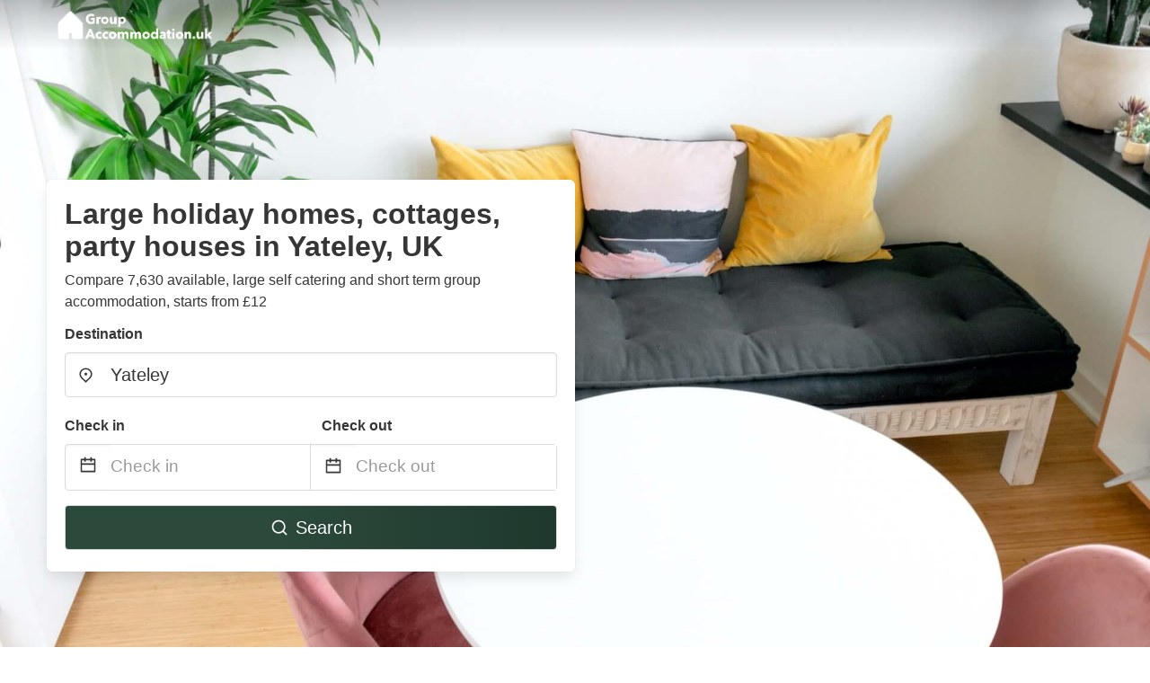

--- FILE ---
content_type: text/html
request_url: https://www.groupaccommodation.uk/large-group-accommodation-yateley-united-kingdom
body_size: 82928
content:
<!DOCTYPE html><html lang="en-GB"><head><script async="" src="https://www.googletagmanager.com/gtag/js?id=G-075XQMTPX8"></script><script>window.dataLayer = window.dataLayer || [];
                function gtag(){dataLayer.push(arguments);}
                gtag('js', new Date());

                gtag('config', 'G-075XQMTPX8');</script><script src="https://maps.googleapis.com/maps/api/js?key=AIzaSyDD-DETmWPmGw3OLzjhvKXAVWN1giKrX4w&amp;libraries=places"></script><meta charSet="utf-8"/><meta name="viewport" content="width=device-width, initial-scale=1.0"/><title>Large Holiday Homes, Cottages, Houses in Yateley, UK | Group Accommodation</title><meta name="title" content="Large Holiday Homes, Cottages, Houses in Yateley, UK | Group Accommodation"/><meta name="description" content="From £12/night - Compare 7,630 apartments &amp; hotel &amp; group accommodation in Yateley area! Find best cheap deals easily &amp; save up to 70% with GroupAccommodation.uk"/><link rel="canonical" href="https://www.groupaccommodation.uk/large-group-accommodation-yateley-united-kingdom"/><link rel="icon" type="image/x-icon" href="https://storage.googleapis.com/vhr-gcp-eu/vertical_logos/favicons/favicon.ico"/><link rel="icon" type="image/png" href="https://storage.googleapis.com/vhr-gcp-eu/vertical_logos/favicons/favicon-32x32.png" sizes="32x32"/><link rel="icon" type="image/png" href="https://storage.googleapis.com/vhr-gcp-eu/vertical_logos/favicons/favicon-16x16.png" sizes="16x16"/><meta property="og:title" content="Large Holiday Homes, Cottages, Houses in Yateley, UK | Group Accommodation"/><meta property="og:description" content="From £12/night - Compare 7,630 apartments &amp; hotel &amp; group accommodation in Yateley area! Find best cheap deals easily &amp; save up to 70% with GroupAccommodation.uk"/><meta name="agd-partner-manual-verification"/><meta name="next-head-count" content="15"/><link rel="preload" href="/_next/static/css/09b51551a1dee98fd52f.css" as="style"/><link rel="stylesheet" href="/_next/static/css/09b51551a1dee98fd52f.css"/><link rel="preload" href="/_next/static/css/baeaa0c79a50d7adec47.css" as="style"/><link rel="stylesheet" href="/_next/static/css/baeaa0c79a50d7adec47.css"/><link rel="preload" href="/_next/static/chunks/main-d4df3cd2b38c1db3cb56.js" as="script"/><link rel="preload" href="/_next/static/chunks/webpack-3ebd2e4c5f70455fd5df.js" as="script"/><link rel="preload" href="/_next/static/chunks/framework.b253b3073c52263d0437.js" as="script"/><link rel="preload" href="/_next/static/chunks/36e48897.86997c975d91371e6ba3.js" as="script"/><link rel="preload" href="/_next/static/chunks/commons.88ae839944f595391cb8.js" as="script"/><link rel="preload" href="/_next/static/chunks/pages/_app-f5b954e96be545996281.js" as="script"/><link rel="preload" href="/_next/static/chunks/62cf2826.4db01173ba49bdcd0676.js" as="script"/><link rel="preload" href="/_next/static/chunks/a29ae703.1f4aba1e12321f56e7f1.js" as="script"/><link rel="preload" href="/_next/static/chunks/4c744e84.30dcdc950a365763ac65.js" as="script"/><link rel="preload" href="/_next/static/chunks/c8eae200.8e6749ae539e1e2c5ab1.js" as="script"/><link rel="preload" href="/_next/static/chunks/fe31f82c.1d4d7c27e449e33f54b1.js" as="script"/><link rel="preload" href="/_next/static/chunks/29107295.ae8513df729d18f6a62a.js" as="script"/><link rel="preload" href="/_next/static/chunks/pages/%5Bmc-slug%5D-5dded4b3feb18c156313.js" as="script"/></head><body><div id="__next"><section class="hero is-medium is-bold" style="background-image:url(https://vhr-public.s3.us-west-2.amazonaws.com/images/landings/image_placeholder_11.jpeg);background-size:cover;background-position:center"><div class="hero-head"><nav class="navbar-gradient-background navbar"><div class="container"><div class="navbar-brand"><a class="navbar-item navbar-logo" href="/"><img src="https://storage.googleapis.com/vhr-gcp-eu/vertical_logos/uk-group-white.png" alt="Logo"/></a></div></div></nav></div><div class="hero-body"><div class="container"><div class="row"><div class="columns"><div class="column is-half-desktop is-two-third-tablet is-fullwidth-mobile px-0"><div class="box search-box"><h1 class="title has-text-dark pb-0 mb-2">Large holiday homes, cottages, party houses in Yateley, UK</h1><p class="has-text-dark">Compare 7,630 available, large self catering and short term group accommodation, starts from £12</p><div class="section py-1 pt-3 px-0"><div class="row pb-2"><div class="field"><label class="label">Destination</label><div class="control has-icons-left"><div style="position:relative"><input type="text" autoComplete="off" role="combobox" aria-autocomplete="list" aria-expanded="false" placeholder="Where are you going?" class="input is-medium" value="Yateley"/><div class="autocomplete-dropdown-container rounded-corner" style="position:absolute;top:110%;left:0;width:100%;z-index:999;box-shadow:0px 6px 16px rgba(0, 0, 0, 0.12)"></div></div><span class="icon is-left has-text-dark map-icon-vertical-center"><svg stroke="currentColor" fill="currentColor" stroke-width="0" viewBox="0 0 24 24" height="1em" width="1em" xmlns="http://www.w3.org/2000/svg"><g><path fill="none" d="M0 0h24v24H0z"></path><path d="M12 23.728l-6.364-6.364a9 9 0 1 1 12.728 0L12 23.728zm4.95-7.778a7 7 0 1 0-9.9 0L12 20.9l4.95-4.95zM12 13a2 2 0 1 1 0-4 2 2 0 0 1 0 4z"></path></g></svg></span></div></div></div><div class="row pb-0"><div class="columns py-0 my-0 is-mobile"><div class="column is-half pb-2"><div class="field"><label class="label">Check in</label></div></div><div class="column is-half pb-2"><div class="field"><label class="label">Check out</label></div></div></div><div class="is-hidden-tablet"></div><div class="is-hidden-mobile"></div><div class="columns py-0 my-0"><div class="column is-full py-0 my-0 mc"><div class="DateRangePicker DateRangePicker_1"><div><div class="DateRangePickerInput DateRangePickerInput_1 DateRangePickerInput__withBorder DateRangePickerInput__withBorder_2"><button class="DateRangePickerInput_calendarIcon DateRangePickerInput_calendarIcon_1" type="button" aria-label="Interact with the calendar and add the check-in date for your trip."><svg stroke="currentColor" fill="currentColor" stroke-width="0" viewBox="0 0 24 24" class="has-text-dark calendar-icon" height="1em" width="1em" xmlns="http://www.w3.org/2000/svg"><g><path fill="none" d="M0 0h24v24H0z"></path><path d="M17 3h4a1 1 0 0 1 1 1v16a1 1 0 0 1-1 1H3a1 1 0 0 1-1-1V4a1 1 0 0 1 1-1h4V1h2v2h6V1h2v2zm-2 2H9v2H7V5H4v4h16V5h-3v2h-2V5zm5 6H4v8h16v-8z"></path></g></svg></button><div class="DateInput DateInput_1"><input type="text" class="DateInput_input DateInput_input_1" aria-label="Check in" id="startDate" name="startDate" value="" placeholder="Check in" autoComplete="off" aria-describedby="DateInput__screen-reader-message-startDate"/><p class="DateInput_screenReaderMessage DateInput_screenReaderMessage_1" id="DateInput__screen-reader-message-startDate">Navigate forward to interact with the calendar and select a date. Press the question mark key to get the keyboard shortcuts for changing dates.</p></div><div class="DateRangePickerInput_arrow DateRangePickerInput_arrow_1" aria-hidden="true" role="presentation"><svg stroke="currentColor" fill="currentColor" stroke-width="0" viewBox="0 0 24 24" class="has-text-dark calendar-icon-adjustment" height="1em" width="1em" xmlns="http://www.w3.org/2000/svg"><g><path fill="none" d="M0 0h24v24H0z"></path><path d="M17 3h4a1 1 0 0 1 1 1v16a1 1 0 0 1-1 1H3a1 1 0 0 1-1-1V4a1 1 0 0 1 1-1h4V1h2v2h6V1h2v2zm-2 2H9v2H7V5H4v4h16V5h-3v2h-2V5zm5 6H4v8h16v-8z"></path></g></svg></div><div class="DateInput DateInput_1"><input type="text" class="DateInput_input DateInput_input_1" aria-label="Check out" id="endDate" name="endDate" value="" placeholder="Check out" autoComplete="off" aria-describedby="DateInput__screen-reader-message-endDate"/><p class="DateInput_screenReaderMessage DateInput_screenReaderMessage_1" id="DateInput__screen-reader-message-endDate">Navigate backward to interact with the calendar and select a date. Press the question mark key to get the keyboard shortcuts for changing dates.</p></div></div></div></div></div></div></div><div class="row mt-4"><button class="button is-medium is-fullwidth mc-search-button has-text-white"><svg stroke="currentColor" fill="currentColor" stroke-width="0" viewBox="0 0 24 24" class="mr-2" height="1em" width="1em" xmlns="http://www.w3.org/2000/svg"><g><path fill="none" d="M0 0h24v24H0z"></path><path d="M18.031 16.617l4.283 4.282-1.415 1.415-4.282-4.283A8.96 8.96 0 0 1 11 20c-4.968 0-9-4.032-9-9s4.032-9 9-9 9 4.032 9 9a8.96 8.96 0 0 1-1.969 5.617zm-2.006-.742A6.977 6.977 0 0 0 18 11c0-3.868-3.133-7-7-7-3.868 0-7 3.132-7 7 0 3.867 3.132 7 7 7a6.977 6.977 0 0 0 4.875-1.975l.15-.15z"></path></g></svg>Search</button></div></div></div></div></div></div></div></div><div class="hero-foot"><nav class="tabs is-fullwidth"><div class="container"><ul><li class="is-active mc-hero-tab-active"><a><span class="has-text-theme-color" href="#">Hot Deals</span></a></li><li><a class="mc-hero-tab" href="#map"><span class="has-text-white">Map</span></a></li><li><a class="mc-hero-tab" href="#amenities"><span class="has-text-white">Amenities</span></a></li><li><a class="mc-hero-tab" href="#price-distribution"><span class="has-text-white">Price range</span></a></li><li><a class="mc-hero-tab" href="#faqs"><span class="has-text-white">Travel Guides &amp; FAQ</span></a></li></ul></div></nav></div></section><section class="section"><div class="container"><div style="display:flex;flex-direction:row;align-items:center;justify-content:flex-start;margin-bottom:8px"><span style="padding-right:8px;color:#FFC039;font-size:18px"><svg stroke="currentColor" fill="currentColor" stroke-width="0" viewBox="0 0 320 512" height="1em" width="1em" xmlns="http://www.w3.org/2000/svg"><path d="M296 160H180.6l42.6-129.8C227.2 15 215.7 0 200 0H56C44 0 33.8 8.9 32.2 20.8l-32 240C-1.7 275.2 9.5 288 24 288h118.7L96.6 482.5c-3.6 15.2 8 29.5 23.3 29.5 8.4 0 16.4-4.4 20.8-12l176-304c9.3-15.9-2.2-36-20.7-36z"></path></svg></span><h3 class="subtitle has-text-theme-color">Save Up To 81%</h3></div><h2 class="title">Best &amp; Cheap Large Holiday Apartment &amp; Hotel Rental Deals near Yateley</h2><div class="columns is-multiline"><div class="column is-one-quarter-widescreen is-one-third-desktop is-half-tablet"><div style="height:100%;display:flex;flex-direction:column;cursor:pointer" class="property-call-for-action-highlighter"><div class="carousel"><figure class="image has-ratio" style="position:relative"><div class="horizontalSlider___281Ls carousel__slider carousel__slider--horizontal" aria-live="polite" aria-label="slider" tabindex="0" role="listbox"><div class="carousel__slider-tray-wrapper carousel__slider-tray-wrap--horizontal"><div class="sliderTray___-vHFQ sliderAnimation___300FY carousel__slider-tray carousel__slider-tray--horizontal" style="width:400%;transform:translateX(0%) translateX(0px);flex-direction:row"><div tabindex="0" aria-selected="true" aria-label="slide" role="option" class="slide___3-Nqo slideHorizontal___1NzNV carousel__slide carousel__slide--visible" style="width:25%;padding-bottom:16.666666666666668%"><div class="slideInner___2mfX9 carousel__inner-slide"><figure class="image has-ratio is-3by2"><img class="rounded-corner image-fit image-background" src="https://q-xx.bstatic.com/xdata/images/hotel/max500/304756122.jpg?k=0d18114cf3be5c2ab64a1ba4671c1e3f2420c80f440404d64c3006b42fbbd599&amp;o=" alt="Reading by Charles Hope" loading="lazy"/></figure></div></div><div tabindex="-1" aria-selected="false" aria-label="slide" role="option" class="slide___3-Nqo slideHorizontal___1NzNV carousel__slide carousel__slide--hidden" style="width:25%;padding-bottom:16.666666666666668%"><div class="slideInner___2mfX9 carousel__inner-slide"><figure class="image has-ratio is-3by2"><img class="rounded-corner image-fit image-background" src="https://q-xx.bstatic.com/xdata/images/hotel/max500/305567488.jpg?k=fd175cb587ee6878fb23d759f02910a002656977bfc3efcc96a6ebdd4c6ef268&amp;o=" alt="Reading by Charles Hope" loading="lazy"/></figure></div></div><div tabindex="-1" aria-selected="false" aria-label="slide" role="option" class="slide___3-Nqo slideHorizontal___1NzNV carousel__slide carousel__slide--hidden" style="width:25%;padding-bottom:16.666666666666668%"><div class="slideInner___2mfX9 carousel__inner-slide"><figure class="image has-ratio is-3by2"><img class="rounded-corner image-fit image-background" src="https://q-xx.bstatic.com/xdata/images/hotel/max500/305567497.jpg?k=101322deb9425bf97fc6a20f65eaa13d52ca37a4646225d5f076dd6e0e4ecaeb&amp;o=" alt="Reading by Charles Hope" loading="lazy"/></figure></div></div><div tabindex="-1" aria-selected="false" aria-label="slide" role="option" class="slide___3-Nqo slideHorizontal___1NzNV carousel__slide carousel__slide--hidden" style="width:25%;padding-bottom:16.666666666666668%"><div class="slideInner___2mfX9 carousel__inner-slide"><figure class="image has-ratio is-3by2"><img class="rounded-corner image-fit image-background" src="https://q-xx.bstatic.com/xdata/images/hotel/max500/305567265.jpg?k=80f01ff64c2673da6ab2b6cc0a37425331ce1f958671fb3fb879a0957c6efde2&amp;o=" alt="Reading by Charles Hope" loading="lazy"/></figure></div></div></div></div></div><button type="button" aria-label="previous" class="buttonBack___1mlaL carousel__back-button" disabled="" style="height:28px;width:28px;position:absolute;top:50%;left:4px;transform:translateY(-50%);background-color:white;opacity:0.8;border:white;border-radius:50%"><div style="width:100%;height:100%;display:flex;flex-direction:column;align-items:center;justify-content:center"><svg stroke="currentColor" fill="currentColor" stroke-width="0" viewBox="0 0 320 512" style="color:black;font-size:16px" height="1em" width="1em" xmlns="http://www.w3.org/2000/svg"><path d="M34.52 239.03L228.87 44.69c9.37-9.37 24.57-9.37 33.94 0l22.67 22.67c9.36 9.36 9.37 24.52.04 33.9L131.49 256l154.02 154.75c9.34 9.38 9.32 24.54-.04 33.9l-22.67 22.67c-9.37 9.37-24.57 9.37-33.94 0L34.52 272.97c-9.37-9.37-9.37-24.57 0-33.94z"></path></svg></div></button><button type="button" aria-label="next" class="buttonNext___2mOCa carousel__next-button" style="height:28px;width:28px;position:absolute;top:50%;right:4px;transform:translateY(-50%);background-color:white;opacity:0.8;border:white;border-radius:50%"><div style="width:100%;height:100%;display:flex;flex-direction:column;align-items:center;justify-content:center"><svg stroke="currentColor" fill="currentColor" stroke-width="0" viewBox="0 0 320 512" style="color:black;font-size:16px" height="1em" width="1em" xmlns="http://www.w3.org/2000/svg"><path d="M285.476 272.971L91.132 467.314c-9.373 9.373-24.569 9.373-33.941 0l-22.667-22.667c-9.357-9.357-9.375-24.522-.04-33.901L188.505 256 34.484 101.255c-9.335-9.379-9.317-24.544.04-33.901l22.667-22.667c9.373-9.373 24.569-9.373 33.941 0L285.475 239.03c9.373 9.372 9.373 24.568.001 33.941z"></path></svg></div></button><div style="position:absolute;bottom:4px;left:4px;border-radius:4px;background-color:rgba(255, 255, 255, 0.85);padding:4px 8px;display:flex;flex-direction:row;align-items:center;justify-content:center;font-size:14px" class="has-text-dark is-hidden"><svg stroke="currentColor" fill="currentColor" stroke-width="0" viewBox="0 0 320 512" class="mr-1" height="1em" width="1em" xmlns="http://www.w3.org/2000/svg"><path d="M296 160H180.6l42.6-129.8C227.2 15 215.7 0 200 0H56C44 0 33.8 8.9 32.2 20.8l-32 240C-1.7 275.2 9.5 288 24 288h118.7L96.6 482.5c-3.6 15.2 8 29.5 23.3 29.5 8.4 0 16.4-4.4 20.8-12l176-304c9.3-15.9-2.2-36-20.7-36z"></path></svg></div></figure></div><div style="padding-top:8px;flex:1;display:flex;flex-direction:column;justify-content:space-between"><div><span style="font-size:14px;line-height:16pt;vertical-align:center;margin-bottom:4px" class="has-text-dark mr-1"><svg stroke="currentColor" fill="currentColor" stroke-width="0" viewBox="0 0 576 512" style="color:rgba(255, 55, 91, 1);position:relative;top:1px;margin-right:4px" height="1em" width="1em" xmlns="http://www.w3.org/2000/svg"><path d="M259.3 17.8L194 150.2 47.9 171.5c-26.2 3.8-36.7 36.1-17.7 54.6l105.7 103-25 145.5c-4.5 26.3 23.2 46 46.4 33.7L288 439.6l130.7 68.7c23.2 12.2 50.9-7.4 46.4-33.7l-25-145.5 105.7-103c19-18.5 8.5-50.8-17.7-54.6L382 150.2 316.7 17.8c-11.7-23.6-45.6-23.9-57.4 0z"></path></svg>8.0<!-- --> (<!-- -->3<!-- --> <!-- -->reviews<!-- -->)</span><div style="font-size:16px" class="has-text-dark">Reading by Charles Hope</div><div style="font-size:14px;line-height:16pt" class="has-text-grey">Flat · 2 Guests · 1 Bedroom</div></div><div style="margin-top:4px;font-size:16px;display:flex;flex-direction:row;align-items:flex-end;justify-content:space-between" class="has-text-dark"><div><div></div><div><b>£85</b> <!-- -->/night</div></div><img src="https://storage.googleapis.com/vhr-gcp-usa/logos/agoda-logo.png" style="height:16px;max-width:72px;object-fit:contain"/></div></div><div style="margin-top:8px;margin-bottom:8px" class="property-call-for-action-button">View deal</div></div></div><div class="column is-one-quarter-widescreen is-one-third-desktop is-half-tablet"><div style="height:100%;display:flex;flex-direction:column;cursor:pointer" class="property-call-for-action-highlighter"><div class="carousel"><figure class="image has-ratio" style="position:relative"><div class="horizontalSlider___281Ls carousel__slider carousel__slider--horizontal" aria-live="polite" aria-label="slider" tabindex="0" role="listbox"><div class="carousel__slider-tray-wrapper carousel__slider-tray-wrap--horizontal"><div class="sliderTray___-vHFQ sliderAnimation___300FY carousel__slider-tray carousel__slider-tray--horizontal" style="width:400%;transform:translateX(0%) translateX(0px);flex-direction:row"><div tabindex="0" aria-selected="true" aria-label="slide" role="option" class="slide___3-Nqo slideHorizontal___1NzNV carousel__slide carousel__slide--visible" style="width:25%;padding-bottom:16.666666666666668%"><div class="slideInner___2mfX9 carousel__inner-slide"><figure class="image has-ratio is-3by2"><img class="rounded-corner image-fit image-background" src="https://pix6.agoda.net/hotelImages/19847028/0/465c9163463240dae5c5c2b90fa18dfe.jpg?ce=0&amp;s=1024x768" alt="Cartref" loading="lazy"/></figure></div></div><div tabindex="-1" aria-selected="false" aria-label="slide" role="option" class="slide___3-Nqo slideHorizontal___1NzNV carousel__slide carousel__slide--hidden" style="width:25%;padding-bottom:16.666666666666668%"><div class="slideInner___2mfX9 carousel__inner-slide"><figure class="image has-ratio is-3by2"><img class="rounded-corner image-fit image-background" src="https://pix6.agoda.net/hotelImages/19847028/284308676/e8a9b677ac85d0f2015199e79bc4d077.jpg?ce=0&amp;s=1024x768" alt="Cartref" loading="lazy"/></figure></div></div><div tabindex="-1" aria-selected="false" aria-label="slide" role="option" class="slide___3-Nqo slideHorizontal___1NzNV carousel__slide carousel__slide--hidden" style="width:25%;padding-bottom:16.666666666666668%"><div class="slideInner___2mfX9 carousel__inner-slide"><figure class="image has-ratio is-3by2"><img class="rounded-corner image-fit image-background" src="https://pix6.agoda.net/hotelImages/19847028/0/f1bb87c458e7898b9c24beca00303e67.jpg?ce=0&amp;s=1024x768" alt="Cartref" loading="lazy"/></figure></div></div><div tabindex="-1" aria-selected="false" aria-label="slide" role="option" class="slide___3-Nqo slideHorizontal___1NzNV carousel__slide carousel__slide--hidden" style="width:25%;padding-bottom:16.666666666666668%"><div class="slideInner___2mfX9 carousel__inner-slide"><figure class="image has-ratio is-3by2"><img class="rounded-corner image-fit image-background" src="https://pix6.agoda.net/hotelImages/19847028/0/c2ec91d2275c77efdae4e238ee259821.jpg?ce=0&amp;s=1024x768" alt="Cartref" loading="lazy"/></figure></div></div></div></div></div><button type="button" aria-label="previous" class="buttonBack___1mlaL carousel__back-button" disabled="" style="height:28px;width:28px;position:absolute;top:50%;left:4px;transform:translateY(-50%);background-color:white;opacity:0.8;border:white;border-radius:50%"><div style="width:100%;height:100%;display:flex;flex-direction:column;align-items:center;justify-content:center"><svg stroke="currentColor" fill="currentColor" stroke-width="0" viewBox="0 0 320 512" style="color:black;font-size:16px" height="1em" width="1em" xmlns="http://www.w3.org/2000/svg"><path d="M34.52 239.03L228.87 44.69c9.37-9.37 24.57-9.37 33.94 0l22.67 22.67c9.36 9.36 9.37 24.52.04 33.9L131.49 256l154.02 154.75c9.34 9.38 9.32 24.54-.04 33.9l-22.67 22.67c-9.37 9.37-24.57 9.37-33.94 0L34.52 272.97c-9.37-9.37-9.37-24.57 0-33.94z"></path></svg></div></button><button type="button" aria-label="next" class="buttonNext___2mOCa carousel__next-button" style="height:28px;width:28px;position:absolute;top:50%;right:4px;transform:translateY(-50%);background-color:white;opacity:0.8;border:white;border-radius:50%"><div style="width:100%;height:100%;display:flex;flex-direction:column;align-items:center;justify-content:center"><svg stroke="currentColor" fill="currentColor" stroke-width="0" viewBox="0 0 320 512" style="color:black;font-size:16px" height="1em" width="1em" xmlns="http://www.w3.org/2000/svg"><path d="M285.476 272.971L91.132 467.314c-9.373 9.373-24.569 9.373-33.941 0l-22.667-22.667c-9.357-9.357-9.375-24.522-.04-33.901L188.505 256 34.484 101.255c-9.335-9.379-9.317-24.544.04-33.901l22.667-22.667c9.373-9.373 24.569-9.373 33.941 0L285.475 239.03c9.373 9.372 9.373 24.568.001 33.941z"></path></svg></div></button><div style="position:absolute;bottom:4px;left:4px;border-radius:4px;background-color:rgba(255, 255, 255, 0.85);padding:4px 8px;display:flex;flex-direction:row;align-items:center;justify-content:center;font-size:14px" class="has-text-dark is-hidden"><svg stroke="currentColor" fill="currentColor" stroke-width="0" viewBox="0 0 320 512" class="mr-1" height="1em" width="1em" xmlns="http://www.w3.org/2000/svg"><path d="M296 160H180.6l42.6-129.8C227.2 15 215.7 0 200 0H56C44 0 33.8 8.9 32.2 20.8l-32 240C-1.7 275.2 9.5 288 24 288h118.7L96.6 482.5c-3.6 15.2 8 29.5 23.3 29.5 8.4 0 16.4-4.4 20.8-12l176-304c9.3-15.9-2.2-36-20.7-36z"></path></svg></div></figure></div><div style="padding-top:8px;flex:1;display:flex;flex-direction:column;justify-content:space-between"><div><span style="font-size:14px;line-height:16pt;vertical-align:center;margin-bottom:4px" class="has-text-dark mr-1"><svg stroke="currentColor" fill="currentColor" stroke-width="0" viewBox="0 0 576 512" style="color:rgba(255, 55, 91, 1);position:relative;top:1px;margin-right:4px" height="1em" width="1em" xmlns="http://www.w3.org/2000/svg"><path d="M259.3 17.8L194 150.2 47.9 171.5c-26.2 3.8-36.7 36.1-17.7 54.6l105.7 103-25 145.5c-4.5 26.3 23.2 46 46.4 33.7L288 439.6l130.7 68.7c23.2 12.2 50.9-7.4 46.4-33.7l-25-145.5 105.7-103c19-18.5 8.5-50.8-17.7-54.6L382 150.2 316.7 17.8c-11.7-23.6-45.6-23.9-57.4 0z"></path></svg>8.9<!-- --> (<!-- -->16<!-- --> <!-- -->reviews<!-- -->)</span><div style="font-size:16px" class="has-text-dark">Cartref</div><div style="font-size:14px;line-height:16pt" class="has-text-grey">Flat · 2 Guests · 1 Bedroom</div></div><div style="margin-top:4px;font-size:16px;display:flex;flex-direction:row;align-items:flex-end;justify-content:space-between" class="has-text-dark"><div><div></div><div><b>£99</b> <!-- -->/night</div></div><img src="https://storage.googleapis.com/vhr-gcp-usa/logos/agoda-logo.png" style="height:16px;max-width:72px;object-fit:contain"/></div></div><div style="margin-top:8px;margin-bottom:8px" class="property-call-for-action-button">View deal</div></div></div><div class="column is-one-quarter-widescreen is-one-third-desktop is-half-tablet"><div style="height:100%;display:flex;flex-direction:column;cursor:pointer" class="property-call-for-action-highlighter"><div class="carousel"><figure class="image has-ratio" style="position:relative"><div class="horizontalSlider___281Ls carousel__slider carousel__slider--horizontal" aria-live="polite" aria-label="slider" tabindex="0" role="listbox"><div class="carousel__slider-tray-wrapper carousel__slider-tray-wrap--horizontal"><div class="sliderTray___-vHFQ sliderAnimation___300FY carousel__slider-tray carousel__slider-tray--horizontal" style="width:400%;transform:translateX(0%) translateX(0px);flex-direction:row"><div tabindex="0" aria-selected="true" aria-label="slide" role="option" class="slide___3-Nqo slideHorizontal___1NzNV carousel__slide carousel__slide--visible" style="width:25%;padding-bottom:16.666666666666668%"><div class="slideInner___2mfX9 carousel__inner-slide"><figure class="image has-ratio is-3by2"><img class="rounded-corner image-fit image-background" src="https://q-xx.bstatic.com/xdata/images/hotel/max500/268941090.jpg?k=851b695fdaffeb43328ea6da07ef0d1648d82b807812cd7bd75a2c9911ab0165&amp;o=" alt="Abacus Bed and Breakfast, Blackwater, Hampshire" loading="lazy"/></figure></div></div><div tabindex="-1" aria-selected="false" aria-label="slide" role="option" class="slide___3-Nqo slideHorizontal___1NzNV carousel__slide carousel__slide--hidden" style="width:25%;padding-bottom:16.666666666666668%"><div class="slideInner___2mfX9 carousel__inner-slide"><figure class="image has-ratio is-3by2"><img class="rounded-corner image-fit image-background" src="https://q-xx.bstatic.com/xdata/images/hotel/max500/26197832.jpg?k=e2c7f455424c29134e059b9fe051e51647d118f1476ee153578e99dc357d8102&amp;o=" alt="Abacus Bed and Breakfast, Blackwater, Hampshire" loading="lazy"/></figure></div></div><div tabindex="-1" aria-selected="false" aria-label="slide" role="option" class="slide___3-Nqo slideHorizontal___1NzNV carousel__slide carousel__slide--hidden" style="width:25%;padding-bottom:16.666666666666668%"><div class="slideInner___2mfX9 carousel__inner-slide"><figure class="image has-ratio is-3by2"><img class="rounded-corner image-fit image-background" src="https://q-xx.bstatic.com/xdata/images/hotel/max500/285061724.jpg?k=c62f09eddcfa589ad7379fcb5f8b102b6437190cf8e4d63b746531233da1bc70&amp;o=" alt="Abacus Bed and Breakfast, Blackwater, Hampshire" loading="lazy"/></figure></div></div><div tabindex="-1" aria-selected="false" aria-label="slide" role="option" class="slide___3-Nqo slideHorizontal___1NzNV carousel__slide carousel__slide--hidden" style="width:25%;padding-bottom:16.666666666666668%"><div class="slideInner___2mfX9 carousel__inner-slide"><figure class="image has-ratio is-3by2"><img class="rounded-corner image-fit image-background" src="https://q-xx.bstatic.com/xdata/images/hotel/max500/285061681.jpg?k=a1ea6537fdcd4411151b962a1852137ac3be6caa69930ad28f26542ad71b5e7d&amp;o=" alt="Abacus Bed and Breakfast, Blackwater, Hampshire" loading="lazy"/></figure></div></div></div></div></div><button type="button" aria-label="previous" class="buttonBack___1mlaL carousel__back-button" disabled="" style="height:28px;width:28px;position:absolute;top:50%;left:4px;transform:translateY(-50%);background-color:white;opacity:0.8;border:white;border-radius:50%"><div style="width:100%;height:100%;display:flex;flex-direction:column;align-items:center;justify-content:center"><svg stroke="currentColor" fill="currentColor" stroke-width="0" viewBox="0 0 320 512" style="color:black;font-size:16px" height="1em" width="1em" xmlns="http://www.w3.org/2000/svg"><path d="M34.52 239.03L228.87 44.69c9.37-9.37 24.57-9.37 33.94 0l22.67 22.67c9.36 9.36 9.37 24.52.04 33.9L131.49 256l154.02 154.75c9.34 9.38 9.32 24.54-.04 33.9l-22.67 22.67c-9.37 9.37-24.57 9.37-33.94 0L34.52 272.97c-9.37-9.37-9.37-24.57 0-33.94z"></path></svg></div></button><button type="button" aria-label="next" class="buttonNext___2mOCa carousel__next-button" style="height:28px;width:28px;position:absolute;top:50%;right:4px;transform:translateY(-50%);background-color:white;opacity:0.8;border:white;border-radius:50%"><div style="width:100%;height:100%;display:flex;flex-direction:column;align-items:center;justify-content:center"><svg stroke="currentColor" fill="currentColor" stroke-width="0" viewBox="0 0 320 512" style="color:black;font-size:16px" height="1em" width="1em" xmlns="http://www.w3.org/2000/svg"><path d="M285.476 272.971L91.132 467.314c-9.373 9.373-24.569 9.373-33.941 0l-22.667-22.667c-9.357-9.357-9.375-24.522-.04-33.901L188.505 256 34.484 101.255c-9.335-9.379-9.317-24.544.04-33.901l22.667-22.667c9.373-9.373 24.569-9.373 33.941 0L285.475 239.03c9.373 9.372 9.373 24.568.001 33.941z"></path></svg></div></button><div style="position:absolute;bottom:4px;left:4px;border-radius:4px;background-color:rgba(255, 255, 255, 0.85);padding:4px 8px;display:flex;flex-direction:row;align-items:center;justify-content:center;font-size:14px" class="has-text-dark is-hidden"><svg stroke="currentColor" fill="currentColor" stroke-width="0" viewBox="0 0 320 512" class="mr-1" height="1em" width="1em" xmlns="http://www.w3.org/2000/svg"><path d="M296 160H180.6l42.6-129.8C227.2 15 215.7 0 200 0H56C44 0 33.8 8.9 32.2 20.8l-32 240C-1.7 275.2 9.5 288 24 288h118.7L96.6 482.5c-3.6 15.2 8 29.5 23.3 29.5 8.4 0 16.4-4.4 20.8-12l176-304c9.3-15.9-2.2-36-20.7-36z"></path></svg></div></figure></div><div style="padding-top:8px;flex:1;display:flex;flex-direction:column;justify-content:space-between"><div><span style="font-size:14px;line-height:16pt;vertical-align:center;margin-bottom:4px" class="has-text-dark mr-1"><svg stroke="currentColor" fill="currentColor" stroke-width="0" viewBox="0 0 576 512" style="color:rgba(255, 55, 91, 1);position:relative;top:1px;margin-right:4px" height="1em" width="1em" xmlns="http://www.w3.org/2000/svg"><path d="M259.3 17.8L194 150.2 47.9 171.5c-26.2 3.8-36.7 36.1-17.7 54.6l105.7 103-25 145.5c-4.5 26.3 23.2 46 46.4 33.7L288 439.6l130.7 68.7c23.2 12.2 50.9-7.4 46.4-33.7l-25-145.5 105.7-103c19-18.5 8.5-50.8-17.7-54.6L382 150.2 316.7 17.8c-11.7-23.6-45.6-23.9-57.4 0z"></path></svg>8.4<!-- --> (<!-- -->41<!-- --> <!-- -->reviews<!-- -->)</span><div style="font-size:16px" class="has-text-dark">Abacus Bed and Breakfast, Blackwater, Hampshire</div><div style="font-size:14px;line-height:16pt" class="has-text-grey">Bed and breakfast · 2 Guests · 1 Bedroom</div></div><div style="margin-top:4px;font-size:16px;display:flex;flex-direction:row;align-items:flex-end;justify-content:space-between" class="has-text-dark"><div><div></div><div><b>£96</b> <!-- -->/night</div></div><img src="https://storage.googleapis.com/vhr-gcp-usa/logos/expedia-logo.png" style="height:16px;max-width:72px;object-fit:contain"/></div></div><div style="margin-top:8px;margin-bottom:8px" class="property-call-for-action-button">View deal</div></div></div><div class="column is-one-quarter-widescreen is-one-third-desktop is-half-tablet"><div style="height:100%;display:flex;flex-direction:column;cursor:pointer" class="property-call-for-action-highlighter"><div class="carousel"><figure class="image has-ratio" style="position:relative"><div class="horizontalSlider___281Ls carousel__slider carousel__slider--horizontal" aria-live="polite" aria-label="slider" tabindex="0" role="listbox"><div class="carousel__slider-tray-wrapper carousel__slider-tray-wrap--horizontal"><div class="sliderTray___-vHFQ sliderAnimation___300FY carousel__slider-tray carousel__slider-tray--horizontal" style="width:400%;transform:translateX(0%) translateX(0px);flex-direction:row"><div tabindex="0" aria-selected="true" aria-label="slide" role="option" class="slide___3-Nqo slideHorizontal___1NzNV carousel__slide carousel__slide--visible" style="width:25%;padding-bottom:16.666666666666668%"><div class="slideInner___2mfX9 carousel__inner-slide"><figure class="image has-ratio is-3by2"><img class="rounded-corner image-fit image-background" src="https://q-xx.bstatic.com/xdata/images/hotel/max500/283211335.jpg?k=83672a12abecc7b9fc05187051e457bcd726b87b7b230e7eae9a551fa435ba38&amp;o=" alt="Lakeside International Hotel" loading="lazy"/></figure></div></div><div tabindex="-1" aria-selected="false" aria-label="slide" role="option" class="slide___3-Nqo slideHorizontal___1NzNV carousel__slide carousel__slide--hidden" style="width:25%;padding-bottom:16.666666666666668%"><div class="slideInner___2mfX9 carousel__inner-slide"><figure class="image has-ratio is-3by2"><img class="rounded-corner image-fit image-background" src="https://q-xx.bstatic.com/xdata/images/hotel/max500/283211258.jpg?k=f917ceee125e39a1dd2eeb07cd86af5aac5830ca4031ff638c59caa8be04971d&amp;o=" alt="Lakeside International Hotel" loading="lazy"/></figure></div></div><div tabindex="-1" aria-selected="false" aria-label="slide" role="option" class="slide___3-Nqo slideHorizontal___1NzNV carousel__slide carousel__slide--hidden" style="width:25%;padding-bottom:16.666666666666668%"><div class="slideInner___2mfX9 carousel__inner-slide"><figure class="image has-ratio is-3by2"><img class="rounded-corner image-fit image-background" src="https://q-xx.bstatic.com/xdata/images/hotel/max500/190430253.jpg?k=8fcdeb0715e601e46f6923b352714ce162e703cd48692689744bb7e9adff2134&amp;o=" alt="Lakeside International Hotel" loading="lazy"/></figure></div></div><div tabindex="-1" aria-selected="false" aria-label="slide" role="option" class="slide___3-Nqo slideHorizontal___1NzNV carousel__slide carousel__slide--hidden" style="width:25%;padding-bottom:16.666666666666668%"><div class="slideInner___2mfX9 carousel__inner-slide"><figure class="image has-ratio is-3by2"><img class="rounded-corner image-fit image-background" src="https://q-xx.bstatic.com/xdata/images/hotel/max500/190430133.jpg?k=b95ebd97c36b8718a125d6a860b654803939cab8248d59a2075183c4432784d2&amp;o=" alt="Lakeside International Hotel" loading="lazy"/></figure></div></div></div></div></div><button type="button" aria-label="previous" class="buttonBack___1mlaL carousel__back-button" disabled="" style="height:28px;width:28px;position:absolute;top:50%;left:4px;transform:translateY(-50%);background-color:white;opacity:0.8;border:white;border-radius:50%"><div style="width:100%;height:100%;display:flex;flex-direction:column;align-items:center;justify-content:center"><svg stroke="currentColor" fill="currentColor" stroke-width="0" viewBox="0 0 320 512" style="color:black;font-size:16px" height="1em" width="1em" xmlns="http://www.w3.org/2000/svg"><path d="M34.52 239.03L228.87 44.69c9.37-9.37 24.57-9.37 33.94 0l22.67 22.67c9.36 9.36 9.37 24.52.04 33.9L131.49 256l154.02 154.75c9.34 9.38 9.32 24.54-.04 33.9l-22.67 22.67c-9.37 9.37-24.57 9.37-33.94 0L34.52 272.97c-9.37-9.37-9.37-24.57 0-33.94z"></path></svg></div></button><button type="button" aria-label="next" class="buttonNext___2mOCa carousel__next-button" style="height:28px;width:28px;position:absolute;top:50%;right:4px;transform:translateY(-50%);background-color:white;opacity:0.8;border:white;border-radius:50%"><div style="width:100%;height:100%;display:flex;flex-direction:column;align-items:center;justify-content:center"><svg stroke="currentColor" fill="currentColor" stroke-width="0" viewBox="0 0 320 512" style="color:black;font-size:16px" height="1em" width="1em" xmlns="http://www.w3.org/2000/svg"><path d="M285.476 272.971L91.132 467.314c-9.373 9.373-24.569 9.373-33.941 0l-22.667-22.667c-9.357-9.357-9.375-24.522-.04-33.901L188.505 256 34.484 101.255c-9.335-9.379-9.317-24.544.04-33.901l22.667-22.667c9.373-9.373 24.569-9.373 33.941 0L285.475 239.03c9.373 9.372 9.373 24.568.001 33.941z"></path></svg></div></button><div style="position:absolute;bottom:4px;left:4px;border-radius:4px;background-color:rgba(255, 255, 255, 0.85);padding:4px 8px;display:flex;flex-direction:row;align-items:center;justify-content:center;font-size:14px" class="has-text-dark is-hidden"><svg stroke="currentColor" fill="currentColor" stroke-width="0" viewBox="0 0 320 512" class="mr-1" height="1em" width="1em" xmlns="http://www.w3.org/2000/svg"><path d="M296 160H180.6l42.6-129.8C227.2 15 215.7 0 200 0H56C44 0 33.8 8.9 32.2 20.8l-32 240C-1.7 275.2 9.5 288 24 288h118.7L96.6 482.5c-3.6 15.2 8 29.5 23.3 29.5 8.4 0 16.4-4.4 20.8-12l176-304c9.3-15.9-2.2-36-20.7-36z"></path></svg></div></figure></div><div style="padding-top:8px;flex:1;display:flex;flex-direction:column;justify-content:space-between"><div><span style="font-size:14px;line-height:16pt;vertical-align:center;margin-bottom:4px" class="has-text-dark mr-1"><svg stroke="currentColor" fill="currentColor" stroke-width="0" viewBox="0 0 576 512" style="color:rgba(255, 55, 91, 1);position:relative;top:1px;margin-right:4px" height="1em" width="1em" xmlns="http://www.w3.org/2000/svg"><path d="M259.3 17.8L194 150.2 47.9 171.5c-26.2 3.8-36.7 36.1-17.7 54.6l105.7 103-25 145.5c-4.5 26.3 23.2 46 46.4 33.7L288 439.6l130.7 68.7c23.2 12.2 50.9-7.4 46.4-33.7l-25-145.5 105.7-103c19-18.5 8.5-50.8-17.7-54.6L382 150.2 316.7 17.8c-11.7-23.6-45.6-23.9-57.4 0z"></path></svg>7.2<!-- --> (<!-- -->186<!-- --> <!-- -->reviews<!-- -->)</span><div style="font-size:16px" class="has-text-dark">Lakeside International Hotel</div><div style="font-size:14px;line-height:16pt" class="has-text-grey">Hotel · 2 Guests · 1 Bedroom</div></div><div style="margin-top:4px;font-size:16px;display:flex;flex-direction:row;align-items:flex-end;justify-content:space-between" class="has-text-dark"><div><div></div><div><b>£98</b> <!-- -->/night</div></div><img src="https://firebasestorage.googleapis.com/v0/b/vacationhomerents-stage.appspot.com/o/MC%2FBooking.svg?alt=media&amp;token=b5174eeb-bf35-4740-b7eb-29d7b16b4503" style="height:16px;max-width:72px;object-fit:contain"/></div></div><div style="margin-top:8px;margin-bottom:8px" class="property-call-for-action-button">View deal</div></div></div><div class="column is-one-quarter-widescreen is-one-third-desktop is-half-tablet"><div style="height:100%;display:flex;flex-direction:column;cursor:pointer" class="property-call-for-action-highlighter"><div class="carousel"><figure class="image has-ratio" style="position:relative"><div class="horizontalSlider___281Ls carousel__slider carousel__slider--horizontal" aria-live="polite" aria-label="slider" tabindex="0" role="listbox"><div class="carousel__slider-tray-wrapper carousel__slider-tray-wrap--horizontal"><div class="sliderTray___-vHFQ sliderAnimation___300FY carousel__slider-tray carousel__slider-tray--horizontal" style="width:400%;transform:translateX(0%) translateX(0px);flex-direction:row"><div tabindex="0" aria-selected="true" aria-label="slide" role="option" class="slide___3-Nqo slideHorizontal___1NzNV carousel__slide carousel__slide--visible" style="width:25%;padding-bottom:16.666666666666668%"><div class="slideInner___2mfX9 carousel__inner-slide"><figure class="image has-ratio is-3by2"><img class="rounded-corner image-fit image-background" src="https://q-xx.bstatic.com/xdata/images/hotel/max500/484061879.jpg?k=fcf9168ed2a83489b96ba8f3173de9c024eeb30455658ac058602dd6a196cefc&amp;o=" alt="DoubleTree by Hilton St. Anne&#x27;s Manor" loading="lazy"/></figure></div></div><div tabindex="-1" aria-selected="false" aria-label="slide" role="option" class="slide___3-Nqo slideHorizontal___1NzNV carousel__slide carousel__slide--hidden" style="width:25%;padding-bottom:16.666666666666668%"><div class="slideInner___2mfX9 carousel__inner-slide"><figure class="image has-ratio is-3by2"><img class="rounded-corner image-fit image-background" src="https://q-xx.bstatic.com/xdata/images/hotel/max500/489872100.jpg?k=6f797ec7cd2348568b6529e57355253eeca427a8d591539c60dd6000911de23b&amp;o=" alt="DoubleTree by Hilton St. Anne&#x27;s Manor" loading="lazy"/></figure></div></div><div tabindex="-1" aria-selected="false" aria-label="slide" role="option" class="slide___3-Nqo slideHorizontal___1NzNV carousel__slide carousel__slide--hidden" style="width:25%;padding-bottom:16.666666666666668%"><div class="slideInner___2mfX9 carousel__inner-slide"><figure class="image has-ratio is-3by2"><img class="rounded-corner image-fit image-background" src="https://q-xx.bstatic.com/xdata/images/hotel/max500/484061880.jpg?k=f84c9e67779f3b226b23742fa4ba88dc246cebd95361ad2a45edec97627d593b&amp;o=" alt="DoubleTree by Hilton St. Anne&#x27;s Manor" loading="lazy"/></figure></div></div><div tabindex="-1" aria-selected="false" aria-label="slide" role="option" class="slide___3-Nqo slideHorizontal___1NzNV carousel__slide carousel__slide--hidden" style="width:25%;padding-bottom:16.666666666666668%"><div class="slideInner___2mfX9 carousel__inner-slide"><figure class="image has-ratio is-3by2"><img class="rounded-corner image-fit image-background" src="https://q-xx.bstatic.com/xdata/images/hotel/max500/484061881.jpg?k=ade5b4220207125c6a9c61f5898bf21923ab3f61321cbf3d36c89c801248a697&amp;o=" alt="DoubleTree by Hilton St. Anne&#x27;s Manor" loading="lazy"/></figure></div></div></div></div></div><button type="button" aria-label="previous" class="buttonBack___1mlaL carousel__back-button" disabled="" style="height:28px;width:28px;position:absolute;top:50%;left:4px;transform:translateY(-50%);background-color:white;opacity:0.8;border:white;border-radius:50%"><div style="width:100%;height:100%;display:flex;flex-direction:column;align-items:center;justify-content:center"><svg stroke="currentColor" fill="currentColor" stroke-width="0" viewBox="0 0 320 512" style="color:black;font-size:16px" height="1em" width="1em" xmlns="http://www.w3.org/2000/svg"><path d="M34.52 239.03L228.87 44.69c9.37-9.37 24.57-9.37 33.94 0l22.67 22.67c9.36 9.36 9.37 24.52.04 33.9L131.49 256l154.02 154.75c9.34 9.38 9.32 24.54-.04 33.9l-22.67 22.67c-9.37 9.37-24.57 9.37-33.94 0L34.52 272.97c-9.37-9.37-9.37-24.57 0-33.94z"></path></svg></div></button><button type="button" aria-label="next" class="buttonNext___2mOCa carousel__next-button" style="height:28px;width:28px;position:absolute;top:50%;right:4px;transform:translateY(-50%);background-color:white;opacity:0.8;border:white;border-radius:50%"><div style="width:100%;height:100%;display:flex;flex-direction:column;align-items:center;justify-content:center"><svg stroke="currentColor" fill="currentColor" stroke-width="0" viewBox="0 0 320 512" style="color:black;font-size:16px" height="1em" width="1em" xmlns="http://www.w3.org/2000/svg"><path d="M285.476 272.971L91.132 467.314c-9.373 9.373-24.569 9.373-33.941 0l-22.667-22.667c-9.357-9.357-9.375-24.522-.04-33.901L188.505 256 34.484 101.255c-9.335-9.379-9.317-24.544.04-33.901l22.667-22.667c9.373-9.373 24.569-9.373 33.941 0L285.475 239.03c9.373 9.372 9.373 24.568.001 33.941z"></path></svg></div></button><div style="position:absolute;bottom:4px;left:4px;border-radius:4px;background-color:rgba(255, 255, 255, 0.85);padding:4px 8px;display:flex;flex-direction:row;align-items:center;justify-content:center;font-size:14px" class="has-text-dark is-hidden"><svg stroke="currentColor" fill="currentColor" stroke-width="0" viewBox="0 0 320 512" class="mr-1" height="1em" width="1em" xmlns="http://www.w3.org/2000/svg"><path d="M296 160H180.6l42.6-129.8C227.2 15 215.7 0 200 0H56C44 0 33.8 8.9 32.2 20.8l-32 240C-1.7 275.2 9.5 288 24 288h118.7L96.6 482.5c-3.6 15.2 8 29.5 23.3 29.5 8.4 0 16.4-4.4 20.8-12l176-304c9.3-15.9-2.2-36-20.7-36z"></path></svg></div></figure></div><div style="padding-top:8px;flex:1;display:flex;flex-direction:column;justify-content:space-between"><div><span style="font-size:14px;line-height:16pt;vertical-align:center;margin-bottom:4px" class="has-text-dark mr-1"><svg stroke="currentColor" fill="currentColor" stroke-width="0" viewBox="0 0 576 512" style="color:rgba(255, 55, 91, 1);position:relative;top:1px;margin-right:4px" height="1em" width="1em" xmlns="http://www.w3.org/2000/svg"><path d="M259.3 17.8L194 150.2 47.9 171.5c-26.2 3.8-36.7 36.1-17.7 54.6l105.7 103-25 145.5c-4.5 26.3 23.2 46 46.4 33.7L288 439.6l130.7 68.7c23.2 12.2 50.9-7.4 46.4-33.7l-25-145.5 105.7-103c19-18.5 8.5-50.8-17.7-54.6L382 150.2 316.7 17.8c-11.7-23.6-45.6-23.9-57.4 0z"></path></svg>8.0<!-- --> (<!-- -->874<!-- --> <!-- -->reviews<!-- -->)</span><div style="font-size:16px" class="has-text-dark">DoubleTree by Hilton St. Anne&#x27;s Manor</div><div style="font-size:14px;line-height:16pt" class="has-text-grey">Hotel · 2 Guests · 1 Bedroom</div></div><div style="margin-top:4px;font-size:16px;display:flex;flex-direction:row;align-items:flex-end;justify-content:space-between" class="has-text-dark"><div><div></div><div><b>£91</b> <!-- -->/night</div></div><img src="https://storage.googleapis.com/vhr-gcp-usa/logos/expedia-logo.png" style="height:16px;max-width:72px;object-fit:contain"/></div></div><div style="margin-top:8px;margin-bottom:8px" class="property-call-for-action-button">View deal</div></div></div><div class="column is-one-quarter-widescreen is-one-third-desktop is-half-tablet"><div style="height:100%;display:flex;flex-direction:column;cursor:pointer" class="property-call-for-action-highlighter"><div class="carousel"><figure class="image has-ratio" style="position:relative"><div class="horizontalSlider___281Ls carousel__slider carousel__slider--horizontal" aria-live="polite" aria-label="slider" tabindex="0" role="listbox"><div class="carousel__slider-tray-wrapper carousel__slider-tray-wrap--horizontal"><div class="sliderTray___-vHFQ sliderAnimation___300FY carousel__slider-tray carousel__slider-tray--horizontal" style="width:400%;transform:translateX(0%) translateX(0px);flex-direction:row"><div tabindex="0" aria-selected="true" aria-label="slide" role="option" class="slide___3-Nqo slideHorizontal___1NzNV carousel__slide carousel__slide--visible" style="width:25%;padding-bottom:16.666666666666668%"><div class="slideInner___2mfX9 carousel__inner-slide"><figure class="image has-ratio is-3by2"><img class="rounded-corner image-fit image-background" src="https://q-xx.bstatic.com/xdata/images/hotel/max500/114293676.jpg?k=5aad725a95f03f0d6dc1c45d70a2a3a74a637f86b5c293236e5732e974dbc589&amp;o=" alt="Dawyk Beech Guesthouse" loading="lazy"/></figure></div></div><div tabindex="-1" aria-selected="false" aria-label="slide" role="option" class="slide___3-Nqo slideHorizontal___1NzNV carousel__slide carousel__slide--hidden" style="width:25%;padding-bottom:16.666666666666668%"><div class="slideInner___2mfX9 carousel__inner-slide"><figure class="image has-ratio is-3by2"><img class="rounded-corner image-fit image-background" src="https://q-xx.bstatic.com/xdata/images/hotel/max500/119708630.jpg?k=ec1595da25d73a04750b3d2a76962bd539293ad228c31f0c40e85bfbc30c98c7&amp;o=" alt="Dawyk Beech Guesthouse" loading="lazy"/></figure></div></div><div tabindex="-1" aria-selected="false" aria-label="slide" role="option" class="slide___3-Nqo slideHorizontal___1NzNV carousel__slide carousel__slide--hidden" style="width:25%;padding-bottom:16.666666666666668%"><div class="slideInner___2mfX9 carousel__inner-slide"><figure class="image has-ratio is-3by2"><img class="rounded-corner image-fit image-background" src="https://q-xx.bstatic.com/xdata/images/hotel/max500/119708742.jpg?k=f67d7796c10526f5e8cca7ea23655c1c2cb58d9ad0e54de3efd22ae5a5020dd5&amp;o=" alt="Dawyk Beech Guesthouse" loading="lazy"/></figure></div></div><div tabindex="-1" aria-selected="false" aria-label="slide" role="option" class="slide___3-Nqo slideHorizontal___1NzNV carousel__slide carousel__slide--hidden" style="width:25%;padding-bottom:16.666666666666668%"><div class="slideInner___2mfX9 carousel__inner-slide"><figure class="image has-ratio is-3by2"><img class="rounded-corner image-fit image-background" src="https://q-xx.bstatic.com/xdata/images/hotel/max500/119708675.jpg?k=d88245a898a47a1ba469cf98cc210c3507dbf5fb88d57098a7358682bdf80d0b&amp;o=" alt="Dawyk Beech Guesthouse" loading="lazy"/></figure></div></div></div></div></div><button type="button" aria-label="previous" class="buttonBack___1mlaL carousel__back-button" disabled="" style="height:28px;width:28px;position:absolute;top:50%;left:4px;transform:translateY(-50%);background-color:white;opacity:0.8;border:white;border-radius:50%"><div style="width:100%;height:100%;display:flex;flex-direction:column;align-items:center;justify-content:center"><svg stroke="currentColor" fill="currentColor" stroke-width="0" viewBox="0 0 320 512" style="color:black;font-size:16px" height="1em" width="1em" xmlns="http://www.w3.org/2000/svg"><path d="M34.52 239.03L228.87 44.69c9.37-9.37 24.57-9.37 33.94 0l22.67 22.67c9.36 9.36 9.37 24.52.04 33.9L131.49 256l154.02 154.75c9.34 9.38 9.32 24.54-.04 33.9l-22.67 22.67c-9.37 9.37-24.57 9.37-33.94 0L34.52 272.97c-9.37-9.37-9.37-24.57 0-33.94z"></path></svg></div></button><button type="button" aria-label="next" class="buttonNext___2mOCa carousel__next-button" style="height:28px;width:28px;position:absolute;top:50%;right:4px;transform:translateY(-50%);background-color:white;opacity:0.8;border:white;border-radius:50%"><div style="width:100%;height:100%;display:flex;flex-direction:column;align-items:center;justify-content:center"><svg stroke="currentColor" fill="currentColor" stroke-width="0" viewBox="0 0 320 512" style="color:black;font-size:16px" height="1em" width="1em" xmlns="http://www.w3.org/2000/svg"><path d="M285.476 272.971L91.132 467.314c-9.373 9.373-24.569 9.373-33.941 0l-22.667-22.667c-9.357-9.357-9.375-24.522-.04-33.901L188.505 256 34.484 101.255c-9.335-9.379-9.317-24.544.04-33.901l22.667-22.667c9.373-9.373 24.569-9.373 33.941 0L285.475 239.03c9.373 9.372 9.373 24.568.001 33.941z"></path></svg></div></button><div style="position:absolute;bottom:4px;left:4px;border-radius:4px;background-color:rgba(255, 255, 255, 0.85);padding:4px 8px;display:flex;flex-direction:row;align-items:center;justify-content:center;font-size:14px" class="has-text-dark is-hidden"><svg stroke="currentColor" fill="currentColor" stroke-width="0" viewBox="0 0 320 512" class="mr-1" height="1em" width="1em" xmlns="http://www.w3.org/2000/svg"><path d="M296 160H180.6l42.6-129.8C227.2 15 215.7 0 200 0H56C44 0 33.8 8.9 32.2 20.8l-32 240C-1.7 275.2 9.5 288 24 288h118.7L96.6 482.5c-3.6 15.2 8 29.5 23.3 29.5 8.4 0 16.4-4.4 20.8-12l176-304c9.3-15.9-2.2-36-20.7-36z"></path></svg></div></figure></div><div style="padding-top:8px;flex:1;display:flex;flex-direction:column;justify-content:space-between"><div><span style="font-size:14px;line-height:16pt;vertical-align:center;margin-bottom:4px" class="has-text-dark mr-1"><svg stroke="currentColor" fill="currentColor" stroke-width="0" viewBox="0 0 576 512" style="color:rgba(255, 55, 91, 1);position:relative;top:1px;margin-right:4px" height="1em" width="1em" xmlns="http://www.w3.org/2000/svg"><path d="M259.3 17.8L194 150.2 47.9 171.5c-26.2 3.8-36.7 36.1-17.7 54.6l105.7 103-25 145.5c-4.5 26.3 23.2 46 46.4 33.7L288 439.6l130.7 68.7c23.2 12.2 50.9-7.4 46.4-33.7l-25-145.5 105.7-103c19-18.5 8.5-50.8-17.7-54.6L382 150.2 316.7 17.8c-11.7-23.6-45.6-23.9-57.4 0z"></path></svg>9.8<!-- --> (<!-- -->34<!-- --> <!-- -->reviews<!-- -->)</span><div style="font-size:16px" class="has-text-dark">Dawyk Beech Guesthouse</div><div style="font-size:14px;line-height:16pt" class="has-text-grey">Guest house · 2 Guests · 1 Bedroom</div></div><div style="margin-top:4px;font-size:16px;display:flex;flex-direction:row;align-items:flex-end;justify-content:space-between" class="has-text-dark"><div><div></div><div><b>£60</b> <!-- -->/night</div></div><img src="https://storage.googleapis.com/vhr-gcp-usa/logos/agoda-logo.png" style="height:16px;max-width:72px;object-fit:contain"/></div></div><div style="margin-top:8px;margin-bottom:8px" class="property-call-for-action-button">View deal</div></div></div><div class="column is-one-quarter-widescreen is-one-third-desktop is-half-tablet"><div style="height:100%;display:flex;flex-direction:column;cursor:pointer" class="property-call-for-action-highlighter"><div class="carousel"><figure class="image has-ratio" style="position:relative"><div class="horizontalSlider___281Ls carousel__slider carousel__slider--horizontal" aria-live="polite" aria-label="slider" tabindex="0" role="listbox"><div class="carousel__slider-tray-wrapper carousel__slider-tray-wrap--horizontal"><div class="sliderTray___-vHFQ sliderAnimation___300FY carousel__slider-tray carousel__slider-tray--horizontal" style="width:400%;transform:translateX(0%) translateX(0px);flex-direction:row"><div tabindex="0" aria-selected="true" aria-label="slide" role="option" class="slide___3-Nqo slideHorizontal___1NzNV carousel__slide carousel__slide--visible" style="width:25%;padding-bottom:16.666666666666668%"><div class="slideInner___2mfX9 carousel__inner-slide"><figure class="image has-ratio is-3by2"><img class="rounded-corner image-fit image-background" src="https://q-xx.bstatic.com/xdata/images/hotel/max500/223704339.jpg?k=03eb23e3715e520cbb0d4c074cfd033d46bf050251e30e0d06142bc398bf5a1a&amp;o=" alt="The Casa Hotel-Yateley, Farnborough" loading="lazy"/></figure></div></div><div tabindex="-1" aria-selected="false" aria-label="slide" role="option" class="slide___3-Nqo slideHorizontal___1NzNV carousel__slide carousel__slide--hidden" style="width:25%;padding-bottom:16.666666666666668%"><div class="slideInner___2mfX9 carousel__inner-slide"><figure class="image has-ratio is-3by2"><img class="rounded-corner image-fit image-background" src="https://q-xx.bstatic.com/xdata/images/hotel/max500/295352086.jpg?k=a2d29bf401937a0c4340dc4df9c51e7d59d48a4b2c85768538a2bdd8c38f5b56&amp;o=" alt="The Casa Hotel-Yateley, Farnborough" loading="lazy"/></figure></div></div><div tabindex="-1" aria-selected="false" aria-label="slide" role="option" class="slide___3-Nqo slideHorizontal___1NzNV carousel__slide carousel__slide--hidden" style="width:25%;padding-bottom:16.666666666666668%"><div class="slideInner___2mfX9 carousel__inner-slide"><figure class="image has-ratio is-3by2"><img class="rounded-corner image-fit image-background" src="https://q-xx.bstatic.com/xdata/images/hotel/max500/295353057.jpg?k=e2f806a7aa0d7e015ba7d527325eee3a1a7c363e411b70bbc1149826ba8bcbc9&amp;o=" alt="The Casa Hotel-Yateley, Farnborough" loading="lazy"/></figure></div></div><div tabindex="-1" aria-selected="false" aria-label="slide" role="option" class="slide___3-Nqo slideHorizontal___1NzNV carousel__slide carousel__slide--hidden" style="width:25%;padding-bottom:16.666666666666668%"><div class="slideInner___2mfX9 carousel__inner-slide"><figure class="image has-ratio is-3by2"><img class="rounded-corner image-fit image-background" src="https://q-xx.bstatic.com/xdata/images/hotel/max500/74274810.jpg?k=0f352f264e77f7e20a2083bc3b757fbccd4f8557ed4f4283dd69e7a9c9af7029&amp;o=" alt="The Casa Hotel-Yateley, Farnborough" loading="lazy"/></figure></div></div></div></div></div><button type="button" aria-label="previous" class="buttonBack___1mlaL carousel__back-button" disabled="" style="height:28px;width:28px;position:absolute;top:50%;left:4px;transform:translateY(-50%);background-color:white;opacity:0.8;border:white;border-radius:50%"><div style="width:100%;height:100%;display:flex;flex-direction:column;align-items:center;justify-content:center"><svg stroke="currentColor" fill="currentColor" stroke-width="0" viewBox="0 0 320 512" style="color:black;font-size:16px" height="1em" width="1em" xmlns="http://www.w3.org/2000/svg"><path d="M34.52 239.03L228.87 44.69c9.37-9.37 24.57-9.37 33.94 0l22.67 22.67c9.36 9.36 9.37 24.52.04 33.9L131.49 256l154.02 154.75c9.34 9.38 9.32 24.54-.04 33.9l-22.67 22.67c-9.37 9.37-24.57 9.37-33.94 0L34.52 272.97c-9.37-9.37-9.37-24.57 0-33.94z"></path></svg></div></button><button type="button" aria-label="next" class="buttonNext___2mOCa carousel__next-button" style="height:28px;width:28px;position:absolute;top:50%;right:4px;transform:translateY(-50%);background-color:white;opacity:0.8;border:white;border-radius:50%"><div style="width:100%;height:100%;display:flex;flex-direction:column;align-items:center;justify-content:center"><svg stroke="currentColor" fill="currentColor" stroke-width="0" viewBox="0 0 320 512" style="color:black;font-size:16px" height="1em" width="1em" xmlns="http://www.w3.org/2000/svg"><path d="M285.476 272.971L91.132 467.314c-9.373 9.373-24.569 9.373-33.941 0l-22.667-22.667c-9.357-9.357-9.375-24.522-.04-33.901L188.505 256 34.484 101.255c-9.335-9.379-9.317-24.544.04-33.901l22.667-22.667c9.373-9.373 24.569-9.373 33.941 0L285.475 239.03c9.373 9.372 9.373 24.568.001 33.941z"></path></svg></div></button><div style="position:absolute;bottom:4px;left:4px;border-radius:4px;background-color:rgba(255, 255, 255, 0.85);padding:4px 8px;display:flex;flex-direction:row;align-items:center;justify-content:center;font-size:14px" class="has-text-dark is-hidden"><svg stroke="currentColor" fill="currentColor" stroke-width="0" viewBox="0 0 320 512" class="mr-1" height="1em" width="1em" xmlns="http://www.w3.org/2000/svg"><path d="M296 160H180.6l42.6-129.8C227.2 15 215.7 0 200 0H56C44 0 33.8 8.9 32.2 20.8l-32 240C-1.7 275.2 9.5 288 24 288h118.7L96.6 482.5c-3.6 15.2 8 29.5 23.3 29.5 8.4 0 16.4-4.4 20.8-12l176-304c9.3-15.9-2.2-36-20.7-36z"></path></svg></div></figure></div><div style="padding-top:8px;flex:1;display:flex;flex-direction:column;justify-content:space-between"><div><span style="font-size:14px;line-height:16pt;vertical-align:center;margin-bottom:4px" class="has-text-dark mr-1"><svg stroke="currentColor" fill="currentColor" stroke-width="0" viewBox="0 0 576 512" style="color:rgba(255, 55, 91, 1);position:relative;top:1px;margin-right:4px" height="1em" width="1em" xmlns="http://www.w3.org/2000/svg"><path d="M259.3 17.8L194 150.2 47.9 171.5c-26.2 3.8-36.7 36.1-17.7 54.6l105.7 103-25 145.5c-4.5 26.3 23.2 46 46.4 33.7L288 439.6l130.7 68.7c23.2 12.2 50.9-7.4 46.4-33.7l-25-145.5 105.7-103c19-18.5 8.5-50.8-17.7-54.6L382 150.2 316.7 17.8c-11.7-23.6-45.6-23.9-57.4 0z"></path></svg>7.8<!-- --> (<!-- -->365<!-- --> <!-- -->reviews<!-- -->)</span><div style="font-size:16px" class="has-text-dark">The Casa Hotel-Yateley, Farnborough</div><div style="font-size:14px;line-height:16pt" class="has-text-grey">Hotel · 2 Guests · 1 Bedroom</div></div><div style="margin-top:4px;font-size:16px;display:flex;flex-direction:row;align-items:flex-end;justify-content:space-between" class="has-text-dark"><div><div></div><div><b>£99</b> <!-- -->/night</div></div><img src="https://storage.googleapis.com/vhr-gcp-usa/logos/expedia-logo.png" style="height:16px;max-width:72px;object-fit:contain"/></div></div><div style="margin-top:8px;margin-bottom:8px" class="property-call-for-action-button">View deal</div></div></div><div class="column is-one-quarter-widescreen is-one-third-desktop is-half-tablet"><div style="height:100%;display:flex;flex-direction:column;cursor:pointer" class="property-call-for-action-highlighter"><div class="carousel"><figure class="image has-ratio" style="position:relative"><div class="horizontalSlider___281Ls carousel__slider carousel__slider--horizontal" aria-live="polite" aria-label="slider" tabindex="0" role="listbox"><div class="carousel__slider-tray-wrapper carousel__slider-tray-wrap--horizontal"><div class="sliderTray___-vHFQ sliderAnimation___300FY carousel__slider-tray carousel__slider-tray--horizontal" style="width:400%;transform:translateX(0%) translateX(0px);flex-direction:row"><div tabindex="0" aria-selected="true" aria-label="slide" role="option" class="slide___3-Nqo slideHorizontal___1NzNV carousel__slide carousel__slide--visible" style="width:25%;padding-bottom:16.666666666666668%"><div class="slideInner___2mfX9 carousel__inner-slide"><figure class="image has-ratio is-3by2"><img class="rounded-corner image-fit image-background" src="https://q-xx.bstatic.com/xdata/images/hotel/max500/24629864.jpg?k=752ea90238abdae85818a100201e950228134ef0963d5bec5e3a7f881135ae11&amp;o=" alt="Warbrook House Heritage Hotel" loading="lazy"/></figure></div></div><div tabindex="-1" aria-selected="false" aria-label="slide" role="option" class="slide___3-Nqo slideHorizontal___1NzNV carousel__slide carousel__slide--hidden" style="width:25%;padding-bottom:16.666666666666668%"><div class="slideInner___2mfX9 carousel__inner-slide"><figure class="image has-ratio is-3by2"><img class="rounded-corner image-fit image-background" src="https://q-xx.bstatic.com/xdata/images/hotel/max500/466726080.jpg?k=f3b6e3e57ec00052dae1f86c5a55ebcf3de336c99de49e8625e82126f70feb49&amp;o=" alt="Warbrook House Heritage Hotel" loading="lazy"/></figure></div></div><div tabindex="-1" aria-selected="false" aria-label="slide" role="option" class="slide___3-Nqo slideHorizontal___1NzNV carousel__slide carousel__slide--hidden" style="width:25%;padding-bottom:16.666666666666668%"><div class="slideInner___2mfX9 carousel__inner-slide"><figure class="image has-ratio is-3by2"><img class="rounded-corner image-fit image-background" src="https://q-xx.bstatic.com/xdata/images/hotel/max500/466725894.jpg?k=5d4b845bfa973c778942bb00ddd519d9d24ff3be22a71aa842dc461b1a3c2436&amp;o=" alt="Warbrook House Heritage Hotel" loading="lazy"/></figure></div></div><div tabindex="-1" aria-selected="false" aria-label="slide" role="option" class="slide___3-Nqo slideHorizontal___1NzNV carousel__slide carousel__slide--hidden" style="width:25%;padding-bottom:16.666666666666668%"><div class="slideInner___2mfX9 carousel__inner-slide"><figure class="image has-ratio is-3by2"><img class="rounded-corner image-fit image-background" src="https://q-xx.bstatic.com/xdata/images/hotel/max500/466725901.jpg?k=54a98cc63c58c74e8644592b1d6cfe3bcf6494935dd1934ff8e83112483534e0&amp;o=" alt="Warbrook House Heritage Hotel" loading="lazy"/></figure></div></div></div></div></div><button type="button" aria-label="previous" class="buttonBack___1mlaL carousel__back-button" disabled="" style="height:28px;width:28px;position:absolute;top:50%;left:4px;transform:translateY(-50%);background-color:white;opacity:0.8;border:white;border-radius:50%"><div style="width:100%;height:100%;display:flex;flex-direction:column;align-items:center;justify-content:center"><svg stroke="currentColor" fill="currentColor" stroke-width="0" viewBox="0 0 320 512" style="color:black;font-size:16px" height="1em" width="1em" xmlns="http://www.w3.org/2000/svg"><path d="M34.52 239.03L228.87 44.69c9.37-9.37 24.57-9.37 33.94 0l22.67 22.67c9.36 9.36 9.37 24.52.04 33.9L131.49 256l154.02 154.75c9.34 9.38 9.32 24.54-.04 33.9l-22.67 22.67c-9.37 9.37-24.57 9.37-33.94 0L34.52 272.97c-9.37-9.37-9.37-24.57 0-33.94z"></path></svg></div></button><button type="button" aria-label="next" class="buttonNext___2mOCa carousel__next-button" style="height:28px;width:28px;position:absolute;top:50%;right:4px;transform:translateY(-50%);background-color:white;opacity:0.8;border:white;border-radius:50%"><div style="width:100%;height:100%;display:flex;flex-direction:column;align-items:center;justify-content:center"><svg stroke="currentColor" fill="currentColor" stroke-width="0" viewBox="0 0 320 512" style="color:black;font-size:16px" height="1em" width="1em" xmlns="http://www.w3.org/2000/svg"><path d="M285.476 272.971L91.132 467.314c-9.373 9.373-24.569 9.373-33.941 0l-22.667-22.667c-9.357-9.357-9.375-24.522-.04-33.901L188.505 256 34.484 101.255c-9.335-9.379-9.317-24.544.04-33.901l22.667-22.667c9.373-9.373 24.569-9.373 33.941 0L285.475 239.03c9.373 9.372 9.373 24.568.001 33.941z"></path></svg></div></button><div style="position:absolute;bottom:4px;left:4px;border-radius:4px;background-color:rgba(255, 255, 255, 0.85);padding:4px 8px;display:flex;flex-direction:row;align-items:center;justify-content:center;font-size:14px" class="has-text-dark is-hidden"><svg stroke="currentColor" fill="currentColor" stroke-width="0" viewBox="0 0 320 512" class="mr-1" height="1em" width="1em" xmlns="http://www.w3.org/2000/svg"><path d="M296 160H180.6l42.6-129.8C227.2 15 215.7 0 200 0H56C44 0 33.8 8.9 32.2 20.8l-32 240C-1.7 275.2 9.5 288 24 288h118.7L96.6 482.5c-3.6 15.2 8 29.5 23.3 29.5 8.4 0 16.4-4.4 20.8-12l176-304c9.3-15.9-2.2-36-20.7-36z"></path></svg></div></figure></div><div style="padding-top:8px;flex:1;display:flex;flex-direction:column;justify-content:space-between"><div><span style="font-size:14px;line-height:16pt;vertical-align:center;margin-bottom:4px" class="has-text-dark mr-1"><svg stroke="currentColor" fill="currentColor" stroke-width="0" viewBox="0 0 576 512" style="color:rgba(255, 55, 91, 1);position:relative;top:1px;margin-right:4px" height="1em" width="1em" xmlns="http://www.w3.org/2000/svg"><path d="M259.3 17.8L194 150.2 47.9 171.5c-26.2 3.8-36.7 36.1-17.7 54.6l105.7 103-25 145.5c-4.5 26.3 23.2 46 46.4 33.7L288 439.6l130.7 68.7c23.2 12.2 50.9-7.4 46.4-33.7l-25-145.5 105.7-103c19-18.5 8.5-50.8-17.7-54.6L382 150.2 316.7 17.8c-11.7-23.6-45.6-23.9-57.4 0z"></path></svg>7.4<!-- --> (<!-- -->479<!-- --> <!-- -->reviews<!-- -->)</span><div style="font-size:16px" class="has-text-dark">Warbrook House Heritage Hotel</div><div style="font-size:14px;line-height:16pt" class="has-text-grey">Country house · 2 Guests · 1 Bedroom</div></div><div style="margin-top:4px;font-size:16px;display:flex;flex-direction:row;align-items:flex-end;justify-content:space-between" class="has-text-dark"><div><div></div><div><b>£101</b> <!-- -->/night</div></div><img src="https://storage.googleapis.com/vhr-gcp-usa/logos/expedia-logo.png" style="height:16px;max-width:72px;object-fit:contain"/></div></div><div style="margin-top:8px;margin-bottom:8px" class="property-call-for-action-button">View deal</div></div></div><div class="column is-one-quarter-widescreen is-one-third-desktop is-half-tablet"><div style="height:100%;display:flex;flex-direction:column;cursor:pointer" class="property-call-for-action-highlighter"><div class="carousel"><figure class="image has-ratio" style="position:relative"><div class="horizontalSlider___281Ls carousel__slider carousel__slider--horizontal" aria-live="polite" aria-label="slider" tabindex="0" role="listbox"><div class="carousel__slider-tray-wrapper carousel__slider-tray-wrap--horizontal"><div class="sliderTray___-vHFQ sliderAnimation___300FY carousel__slider-tray carousel__slider-tray--horizontal" style="width:400%;transform:translateX(0%) translateX(0px);flex-direction:row"><div tabindex="0" aria-selected="true" aria-label="slide" role="option" class="slide___3-Nqo slideHorizontal___1NzNV carousel__slide carousel__slide--visible" style="width:25%;padding-bottom:16.666666666666668%"><div class="slideInner___2mfX9 carousel__inner-slide"><figure class="image has-ratio is-3by2"><img class="rounded-corner image-fit image-background" src="https://q-xx.bstatic.com/xdata/images/hotel/max500/338023874.jpg?k=f3aafd40d936263251b698e5459ba7fbc3e8b330a7c09d064a5afbb55db3aff4&amp;o=" alt="Village Hotel Bracknell" loading="lazy"/></figure></div></div><div tabindex="-1" aria-selected="false" aria-label="slide" role="option" class="slide___3-Nqo slideHorizontal___1NzNV carousel__slide carousel__slide--hidden" style="width:25%;padding-bottom:16.666666666666668%"><div class="slideInner___2mfX9 carousel__inner-slide"><figure class="image has-ratio is-3by2"><img class="rounded-corner image-fit image-background" src="https://q-xx.bstatic.com/xdata/images/hotel/max500/339399161.jpg?k=97ba82873a596d45f4dc61dd85417928364870406aac6d919959d6dd9093c0b9&amp;o=" alt="Village Hotel Bracknell" loading="lazy"/></figure></div></div><div tabindex="-1" aria-selected="false" aria-label="slide" role="option" class="slide___3-Nqo slideHorizontal___1NzNV carousel__slide carousel__slide--hidden" style="width:25%;padding-bottom:16.666666666666668%"><div class="slideInner___2mfX9 carousel__inner-slide"><figure class="image has-ratio is-3by2"><img class="rounded-corner image-fit image-background" src="https://q-xx.bstatic.com/xdata/images/hotel/max500/344588443.jpg?k=7b76c10a48191365dc94d7b01340c43d3a8f735b89e73c0dbd9e5934a78ee264&amp;o=" alt="Village Hotel Bracknell" loading="lazy"/></figure></div></div><div tabindex="-1" aria-selected="false" aria-label="slide" role="option" class="slide___3-Nqo slideHorizontal___1NzNV carousel__slide carousel__slide--hidden" style="width:25%;padding-bottom:16.666666666666668%"><div class="slideInner___2mfX9 carousel__inner-slide"><figure class="image has-ratio is-3by2"><img class="rounded-corner image-fit image-background" src="https://q-xx.bstatic.com/xdata/images/hotel/max500/362387474.jpg?k=4f7fdcd4eff357fbd55826252e255035b5ae6f7cfe24379961e37073233fc467&amp;o=" alt="Village Hotel Bracknell" loading="lazy"/></figure></div></div></div></div></div><button type="button" aria-label="previous" class="buttonBack___1mlaL carousel__back-button" disabled="" style="height:28px;width:28px;position:absolute;top:50%;left:4px;transform:translateY(-50%);background-color:white;opacity:0.8;border:white;border-radius:50%"><div style="width:100%;height:100%;display:flex;flex-direction:column;align-items:center;justify-content:center"><svg stroke="currentColor" fill="currentColor" stroke-width="0" viewBox="0 0 320 512" style="color:black;font-size:16px" height="1em" width="1em" xmlns="http://www.w3.org/2000/svg"><path d="M34.52 239.03L228.87 44.69c9.37-9.37 24.57-9.37 33.94 0l22.67 22.67c9.36 9.36 9.37 24.52.04 33.9L131.49 256l154.02 154.75c9.34 9.38 9.32 24.54-.04 33.9l-22.67 22.67c-9.37 9.37-24.57 9.37-33.94 0L34.52 272.97c-9.37-9.37-9.37-24.57 0-33.94z"></path></svg></div></button><button type="button" aria-label="next" class="buttonNext___2mOCa carousel__next-button" style="height:28px;width:28px;position:absolute;top:50%;right:4px;transform:translateY(-50%);background-color:white;opacity:0.8;border:white;border-radius:50%"><div style="width:100%;height:100%;display:flex;flex-direction:column;align-items:center;justify-content:center"><svg stroke="currentColor" fill="currentColor" stroke-width="0" viewBox="0 0 320 512" style="color:black;font-size:16px" height="1em" width="1em" xmlns="http://www.w3.org/2000/svg"><path d="M285.476 272.971L91.132 467.314c-9.373 9.373-24.569 9.373-33.941 0l-22.667-22.667c-9.357-9.357-9.375-24.522-.04-33.901L188.505 256 34.484 101.255c-9.335-9.379-9.317-24.544.04-33.901l22.667-22.667c9.373-9.373 24.569-9.373 33.941 0L285.475 239.03c9.373 9.372 9.373 24.568.001 33.941z"></path></svg></div></button><div style="position:absolute;bottom:4px;left:4px;border-radius:4px;background-color:rgba(255, 255, 255, 0.85);padding:4px 8px;display:flex;flex-direction:row;align-items:center;justify-content:center;font-size:14px" class="has-text-dark is-hidden"><svg stroke="currentColor" fill="currentColor" stroke-width="0" viewBox="0 0 320 512" class="mr-1" height="1em" width="1em" xmlns="http://www.w3.org/2000/svg"><path d="M296 160H180.6l42.6-129.8C227.2 15 215.7 0 200 0H56C44 0 33.8 8.9 32.2 20.8l-32 240C-1.7 275.2 9.5 288 24 288h118.7L96.6 482.5c-3.6 15.2 8 29.5 23.3 29.5 8.4 0 16.4-4.4 20.8-12l176-304c9.3-15.9-2.2-36-20.7-36z"></path></svg></div></figure></div><div style="padding-top:8px;flex:1;display:flex;flex-direction:column;justify-content:space-between"><div><span style="font-size:14px;line-height:16pt;vertical-align:center;margin-bottom:4px" class="has-text-dark mr-1"><svg stroke="currentColor" fill="currentColor" stroke-width="0" viewBox="0 0 576 512" style="color:rgba(255, 55, 91, 1);position:relative;top:1px;margin-right:4px" height="1em" width="1em" xmlns="http://www.w3.org/2000/svg"><path d="M259.3 17.8L194 150.2 47.9 171.5c-26.2 3.8-36.7 36.1-17.7 54.6l105.7 103-25 145.5c-4.5 26.3 23.2 46 46.4 33.7L288 439.6l130.7 68.7c23.2 12.2 50.9-7.4 46.4-33.7l-25-145.5 105.7-103c19-18.5 8.5-50.8-17.7-54.6L382 150.2 316.7 17.8c-11.7-23.6-45.6-23.9-57.4 0z"></path></svg>7.6<!-- --> (<!-- -->182<!-- --> <!-- -->reviews<!-- -->)</span><div style="font-size:16px" class="has-text-dark">Village Hotel Bracknell</div><div style="font-size:14px;line-height:16pt" class="has-text-grey">Hotel · 2 Guests · 1 Bedroom</div></div><div style="margin-top:4px;font-size:16px;display:flex;flex-direction:row;align-items:flex-end;justify-content:space-between" class="has-text-dark"><div><div></div><div><b>£73</b> <!-- -->/night</div></div><img src="https://storage.googleapis.com/vhr-gcp-usa/logos/expedia-logo.png" style="height:16px;max-width:72px;object-fit:contain"/></div></div><div style="margin-top:8px;margin-bottom:8px" class="property-call-for-action-button">View deal</div></div></div><div class="column is-one-quarter-widescreen is-one-third-desktop is-half-tablet"><div style="height:100%;display:flex;flex-direction:column;cursor:pointer" class="property-call-for-action-highlighter"><div class="carousel"><figure class="image has-ratio" style="position:relative"><div class="horizontalSlider___281Ls carousel__slider carousel__slider--horizontal" aria-live="polite" aria-label="slider" tabindex="0" role="listbox"><div class="carousel__slider-tray-wrapper carousel__slider-tray-wrap--horizontal"><div class="sliderTray___-vHFQ sliderAnimation___300FY carousel__slider-tray carousel__slider-tray--horizontal" style="width:400%;transform:translateX(0%) translateX(0px);flex-direction:row"><div tabindex="0" aria-selected="true" aria-label="slide" role="option" class="slide___3-Nqo slideHorizontal___1NzNV carousel__slide carousel__slide--visible" style="width:25%;padding-bottom:16.666666666666668%"><div class="slideInner___2mfX9 carousel__inner-slide"><figure class="image has-ratio is-3by2"><img class="rounded-corner image-fit image-background" src="https://q-xx.bstatic.com/xdata/images/hotel/max500/80607241.jpg?k=8a1afe6e4e42c6fe7ffa1c20ae37a8568cbdea5b1937ae4c920ecd3a9eb4c633&amp;o=" alt="The Winchfield Inn" loading="lazy"/></figure></div></div><div tabindex="-1" aria-selected="false" aria-label="slide" role="option" class="slide___3-Nqo slideHorizontal___1NzNV carousel__slide carousel__slide--hidden" style="width:25%;padding-bottom:16.666666666666668%"><div class="slideInner___2mfX9 carousel__inner-slide"><figure class="image has-ratio is-3by2"><img class="rounded-corner image-fit image-background" src="https://q-xx.bstatic.com/xdata/images/hotel/max500/16117242.jpg?k=ecc0f061766ad2febef8d26e42eada634472603e1895969c8866171120d9e909&amp;o=" alt="The Winchfield Inn" loading="lazy"/></figure></div></div><div tabindex="-1" aria-selected="false" aria-label="slide" role="option" class="slide___3-Nqo slideHorizontal___1NzNV carousel__slide carousel__slide--hidden" style="width:25%;padding-bottom:16.666666666666668%"><div class="slideInner___2mfX9 carousel__inner-slide"><figure class="image has-ratio is-3by2"><img class="rounded-corner image-fit image-background" src="https://q-xx.bstatic.com/xdata/images/hotel/max500/80606821.jpg?k=717c65ae0dedca1be3bdb496ce88ceefd8daa0efe2dce46394b20756ae65c3a1&amp;o=" alt="The Winchfield Inn" loading="lazy"/></figure></div></div><div tabindex="-1" aria-selected="false" aria-label="slide" role="option" class="slide___3-Nqo slideHorizontal___1NzNV carousel__slide carousel__slide--hidden" style="width:25%;padding-bottom:16.666666666666668%"><div class="slideInner___2mfX9 carousel__inner-slide"><figure class="image has-ratio is-3by2"><img class="rounded-corner image-fit image-background" src="https://q-xx.bstatic.com/xdata/images/hotel/max500/80606820.jpg?k=330cb9a09451d894c4b8315615c2575d7b33b75a552fb8289481da0529ecba4b&amp;o=" alt="The Winchfield Inn" loading="lazy"/></figure></div></div></div></div></div><button type="button" aria-label="previous" class="buttonBack___1mlaL carousel__back-button" disabled="" style="height:28px;width:28px;position:absolute;top:50%;left:4px;transform:translateY(-50%);background-color:white;opacity:0.8;border:white;border-radius:50%"><div style="width:100%;height:100%;display:flex;flex-direction:column;align-items:center;justify-content:center"><svg stroke="currentColor" fill="currentColor" stroke-width="0" viewBox="0 0 320 512" style="color:black;font-size:16px" height="1em" width="1em" xmlns="http://www.w3.org/2000/svg"><path d="M34.52 239.03L228.87 44.69c9.37-9.37 24.57-9.37 33.94 0l22.67 22.67c9.36 9.36 9.37 24.52.04 33.9L131.49 256l154.02 154.75c9.34 9.38 9.32 24.54-.04 33.9l-22.67 22.67c-9.37 9.37-24.57 9.37-33.94 0L34.52 272.97c-9.37-9.37-9.37-24.57 0-33.94z"></path></svg></div></button><button type="button" aria-label="next" class="buttonNext___2mOCa carousel__next-button" style="height:28px;width:28px;position:absolute;top:50%;right:4px;transform:translateY(-50%);background-color:white;opacity:0.8;border:white;border-radius:50%"><div style="width:100%;height:100%;display:flex;flex-direction:column;align-items:center;justify-content:center"><svg stroke="currentColor" fill="currentColor" stroke-width="0" viewBox="0 0 320 512" style="color:black;font-size:16px" height="1em" width="1em" xmlns="http://www.w3.org/2000/svg"><path d="M285.476 272.971L91.132 467.314c-9.373 9.373-24.569 9.373-33.941 0l-22.667-22.667c-9.357-9.357-9.375-24.522-.04-33.901L188.505 256 34.484 101.255c-9.335-9.379-9.317-24.544.04-33.901l22.667-22.667c9.373-9.373 24.569-9.373 33.941 0L285.475 239.03c9.373 9.372 9.373 24.568.001 33.941z"></path></svg></div></button><div style="position:absolute;bottom:4px;left:4px;border-radius:4px;background-color:rgba(255, 255, 255, 0.85);padding:4px 8px;display:flex;flex-direction:row;align-items:center;justify-content:center;font-size:14px" class="has-text-dark is-hidden"><svg stroke="currentColor" fill="currentColor" stroke-width="0" viewBox="0 0 320 512" class="mr-1" height="1em" width="1em" xmlns="http://www.w3.org/2000/svg"><path d="M296 160H180.6l42.6-129.8C227.2 15 215.7 0 200 0H56C44 0 33.8 8.9 32.2 20.8l-32 240C-1.7 275.2 9.5 288 24 288h118.7L96.6 482.5c-3.6 15.2 8 29.5 23.3 29.5 8.4 0 16.4-4.4 20.8-12l176-304c9.3-15.9-2.2-36-20.7-36z"></path></svg></div></figure></div><div style="padding-top:8px;flex:1;display:flex;flex-direction:column;justify-content:space-between"><div><span style="font-size:14px;line-height:16pt;vertical-align:center;margin-bottom:4px" class="has-text-dark mr-1"><svg stroke="currentColor" fill="currentColor" stroke-width="0" viewBox="0 0 576 512" style="color:rgba(255, 55, 91, 1);position:relative;top:1px;margin-right:4px" height="1em" width="1em" xmlns="http://www.w3.org/2000/svg"><path d="M259.3 17.8L194 150.2 47.9 171.5c-26.2 3.8-36.7 36.1-17.7 54.6l105.7 103-25 145.5c-4.5 26.3 23.2 46 46.4 33.7L288 439.6l130.7 68.7c23.2 12.2 50.9-7.4 46.4-33.7l-25-145.5 105.7-103c19-18.5 8.5-50.8-17.7-54.6L382 150.2 316.7 17.8c-11.7-23.6-45.6-23.9-57.4 0z"></path></svg>8.8<!-- --> (<!-- -->77<!-- --> <!-- -->reviews<!-- -->)</span><div style="font-size:16px" class="has-text-dark">The Winchfield Inn</div><div style="font-size:14px;line-height:16pt" class="has-text-grey">Inn · 2 Guests · 1 Bedroom</div></div><div style="margin-top:4px;font-size:16px;display:flex;flex-direction:row;align-items:flex-end;justify-content:space-between" class="has-text-dark"><div><div></div><div><b>£75</b> <!-- -->/night</div></div><img src="https://storage.googleapis.com/vhr-gcp-usa/logos/expedia-logo.png" style="height:16px;max-width:72px;object-fit:contain"/></div></div><div style="margin-top:8px;margin-bottom:8px" class="property-call-for-action-button">View deal</div></div></div><div class="column is-one-quarter-widescreen is-one-third-desktop is-half-tablet"><div style="height:100%;display:flex;flex-direction:column;cursor:pointer" class="property-call-for-action-highlighter"><div class="carousel"><figure class="image has-ratio" style="position:relative"><div class="horizontalSlider___281Ls carousel__slider carousel__slider--horizontal" aria-live="polite" aria-label="slider" tabindex="0" role="listbox"><div class="carousel__slider-tray-wrapper carousel__slider-tray-wrap--horizontal"><div class="sliderTray___-vHFQ sliderAnimation___300FY carousel__slider-tray carousel__slider-tray--horizontal" style="width:400%;transform:translateX(0%) translateX(0px);flex-direction:row"><div tabindex="0" aria-selected="true" aria-label="slide" role="option" class="slide___3-Nqo slideHorizontal___1NzNV carousel__slide carousel__slide--visible" style="width:25%;padding-bottom:16.666666666666668%"><div class="slideInner___2mfX9 carousel__inner-slide"><figure class="image has-ratio is-3by2"><img class="rounded-corner image-fit image-background" src="https://q-xx.bstatic.com/xdata/images/hotel/max500/408546069.jpg?k=be41147cd4e5411c83cc19db1c2be0d2c56f01d28a9e0a0964ea166df418e189&amp;o=" alt="Ely Hotel by Chef &amp; Brewer Collection" loading="lazy"/></figure></div></div><div tabindex="-1" aria-selected="false" aria-label="slide" role="option" class="slide___3-Nqo slideHorizontal___1NzNV carousel__slide carousel__slide--hidden" style="width:25%;padding-bottom:16.666666666666668%"><div class="slideInner___2mfX9 carousel__inner-slide"><figure class="image has-ratio is-3by2"><img class="rounded-corner image-fit image-background" src="https://q-xx.bstatic.com/xdata/images/hotel/max500/408546038.jpg?k=238f01c0cf31f9ff791fefa5c69746c98b326302771012becfd5b2a481390246&amp;o=" alt="Ely Hotel by Chef &amp; Brewer Collection" loading="lazy"/></figure></div></div><div tabindex="-1" aria-selected="false" aria-label="slide" role="option" class="slide___3-Nqo slideHorizontal___1NzNV carousel__slide carousel__slide--hidden" style="width:25%;padding-bottom:16.666666666666668%"><div class="slideInner___2mfX9 carousel__inner-slide"><figure class="image has-ratio is-3by2"><img class="rounded-corner image-fit image-background" src="https://q-xx.bstatic.com/xdata/images/hotel/max500/408542515.jpg?k=b9f18be43030bbbb11bdd88353e6adc6bff2634aeac564d218180313bebda1a0&amp;o=" alt="Ely Hotel by Chef &amp; Brewer Collection" loading="lazy"/></figure></div></div><div tabindex="-1" aria-selected="false" aria-label="slide" role="option" class="slide___3-Nqo slideHorizontal___1NzNV carousel__slide carousel__slide--hidden" style="width:25%;padding-bottom:16.666666666666668%"><div class="slideInner___2mfX9 carousel__inner-slide"><figure class="image has-ratio is-3by2"><img class="rounded-corner image-fit image-background" src="https://q-xx.bstatic.com/xdata/images/hotel/max500/408542509.jpg?k=77bd366baa7b7f169a61cc2f136d0be258dcdfc8a600a1093c843b6dd6772cad&amp;o=" alt="Ely Hotel by Chef &amp; Brewer Collection" loading="lazy"/></figure></div></div></div></div></div><button type="button" aria-label="previous" class="buttonBack___1mlaL carousel__back-button" disabled="" style="height:28px;width:28px;position:absolute;top:50%;left:4px;transform:translateY(-50%);background-color:white;opacity:0.8;border:white;border-radius:50%"><div style="width:100%;height:100%;display:flex;flex-direction:column;align-items:center;justify-content:center"><svg stroke="currentColor" fill="currentColor" stroke-width="0" viewBox="0 0 320 512" style="color:black;font-size:16px" height="1em" width="1em" xmlns="http://www.w3.org/2000/svg"><path d="M34.52 239.03L228.87 44.69c9.37-9.37 24.57-9.37 33.94 0l22.67 22.67c9.36 9.36 9.37 24.52.04 33.9L131.49 256l154.02 154.75c9.34 9.38 9.32 24.54-.04 33.9l-22.67 22.67c-9.37 9.37-24.57 9.37-33.94 0L34.52 272.97c-9.37-9.37-9.37-24.57 0-33.94z"></path></svg></div></button><button type="button" aria-label="next" class="buttonNext___2mOCa carousel__next-button" style="height:28px;width:28px;position:absolute;top:50%;right:4px;transform:translateY(-50%);background-color:white;opacity:0.8;border:white;border-radius:50%"><div style="width:100%;height:100%;display:flex;flex-direction:column;align-items:center;justify-content:center"><svg stroke="currentColor" fill="currentColor" stroke-width="0" viewBox="0 0 320 512" style="color:black;font-size:16px" height="1em" width="1em" xmlns="http://www.w3.org/2000/svg"><path d="M285.476 272.971L91.132 467.314c-9.373 9.373-24.569 9.373-33.941 0l-22.667-22.667c-9.357-9.357-9.375-24.522-.04-33.901L188.505 256 34.484 101.255c-9.335-9.379-9.317-24.544.04-33.901l22.667-22.667c9.373-9.373 24.569-9.373 33.941 0L285.475 239.03c9.373 9.372 9.373 24.568.001 33.941z"></path></svg></div></button><div style="position:absolute;bottom:4px;left:4px;border-radius:4px;background-color:rgba(255, 255, 255, 0.85);padding:4px 8px;display:flex;flex-direction:row;align-items:center;justify-content:center;font-size:14px" class="has-text-dark is-hidden"><svg stroke="currentColor" fill="currentColor" stroke-width="0" viewBox="0 0 320 512" class="mr-1" height="1em" width="1em" xmlns="http://www.w3.org/2000/svg"><path d="M296 160H180.6l42.6-129.8C227.2 15 215.7 0 200 0H56C44 0 33.8 8.9 32.2 20.8l-32 240C-1.7 275.2 9.5 288 24 288h118.7L96.6 482.5c-3.6 15.2 8 29.5 23.3 29.5 8.4 0 16.4-4.4 20.8-12l176-304c9.3-15.9-2.2-36-20.7-36z"></path></svg></div></figure></div><div style="padding-top:8px;flex:1;display:flex;flex-direction:column;justify-content:space-between"><div><span style="font-size:14px;line-height:16pt;vertical-align:center;margin-bottom:4px" class="has-text-dark mr-1"><svg stroke="currentColor" fill="currentColor" stroke-width="0" viewBox="0 0 576 512" style="color:rgba(255, 55, 91, 1);position:relative;top:1px;margin-right:4px" height="1em" width="1em" xmlns="http://www.w3.org/2000/svg"><path d="M259.3 17.8L194 150.2 47.9 171.5c-26.2 3.8-36.7 36.1-17.7 54.6l105.7 103-25 145.5c-4.5 26.3 23.2 46 46.4 33.7L288 439.6l130.7 68.7c23.2 12.2 50.9-7.4 46.4-33.7l-25-145.5 105.7-103c19-18.5 8.5-50.8-17.7-54.6L382 150.2 316.7 17.8c-11.7-23.6-45.6-23.9-57.4 0z"></path></svg>8.2<!-- --> (<!-- -->558<!-- --> <!-- -->reviews<!-- -->)</span><div style="font-size:16px" class="has-text-dark">Ely Hotel by Chef &amp; Brewer Collection</div><div style="font-size:14px;line-height:16pt" class="has-text-grey">Hotel · 2 Guests · 1 Bedroom</div></div><div style="margin-top:4px;font-size:16px;display:flex;flex-direction:row;align-items:flex-end;justify-content:space-between" class="has-text-dark"><div><div></div><div><b>£80</b> <!-- -->/night</div></div><img src="https://storage.googleapis.com/vhr-gcp-usa/logos/expedia-logo.png" style="height:16px;max-width:72px;object-fit:contain"/></div></div><div style="margin-top:8px;margin-bottom:8px" class="property-call-for-action-button">View deal</div></div></div><div class="column is-one-quarter-widescreen is-one-third-desktop is-half-tablet"><div style="height:100%;display:flex;flex-direction:column;cursor:pointer" class="property-call-for-action-highlighter"><div class="carousel"><figure class="image has-ratio" style="position:relative"><div class="horizontalSlider___281Ls carousel__slider carousel__slider--horizontal" aria-live="polite" aria-label="slider" tabindex="0" role="listbox"><div class="carousel__slider-tray-wrapper carousel__slider-tray-wrap--horizontal"><div class="sliderTray___-vHFQ sliderAnimation___300FY carousel__slider-tray carousel__slider-tray--horizontal" style="width:400%;transform:translateX(0%) translateX(0px);flex-direction:row"><div tabindex="0" aria-selected="true" aria-label="slide" role="option" class="slide___3-Nqo slideHorizontal___1NzNV carousel__slide carousel__slide--visible" style="width:25%;padding-bottom:16.666666666666668%"><div class="slideInner___2mfX9 carousel__inner-slide"><figure class="image has-ratio is-3by2"><img class="rounded-corner image-fit image-background" src="https://q-xx.bstatic.com/xdata/images/hotel/max500/8734539.jpg?k=4127961f533ce63194c682c2b0e33965b3b8296fe263f47886316b50260df481&amp;o=" alt="Elmhurst Hotel" loading="lazy"/></figure></div></div><div tabindex="-1" aria-selected="false" aria-label="slide" role="option" class="slide___3-Nqo slideHorizontal___1NzNV carousel__slide carousel__slide--hidden" style="width:25%;padding-bottom:16.666666666666668%"><div class="slideInner___2mfX9 carousel__inner-slide"><figure class="image has-ratio is-3by2"><img class="rounded-corner image-fit image-background" src="https://q-xx.bstatic.com/xdata/images/hotel/max500/264401092.jpg?k=ece1b49c610c29fd2190859ff6d2b799902ee47b5f31d03b2d213c5f9db84965&amp;o=" alt="Elmhurst Hotel" loading="lazy"/></figure></div></div><div tabindex="-1" aria-selected="false" aria-label="slide" role="option" class="slide___3-Nqo slideHorizontal___1NzNV carousel__slide carousel__slide--hidden" style="width:25%;padding-bottom:16.666666666666668%"><div class="slideInner___2mfX9 carousel__inner-slide"><figure class="image has-ratio is-3by2"><img class="rounded-corner image-fit image-background" src="https://q-xx.bstatic.com/xdata/images/hotel/max500/264156043.jpg?k=218eda1cbbb3ffcced7253ac64a4120db2d43a0c065b186736a37135d1f2b846&amp;o=" alt="Elmhurst Hotel" loading="lazy"/></figure></div></div><div tabindex="-1" aria-selected="false" aria-label="slide" role="option" class="slide___3-Nqo slideHorizontal___1NzNV carousel__slide carousel__slide--hidden" style="width:25%;padding-bottom:16.666666666666668%"><div class="slideInner___2mfX9 carousel__inner-slide"><figure class="image has-ratio is-3by2"><img class="rounded-corner image-fit image-background" src="https://q-xx.bstatic.com/xdata/images/hotel/max500/264156020.jpg?k=8931574f2a5a8f1eb30254f787328bdb05c4d73edaff1bab3bf2f9ed884c9a7e&amp;o=" alt="Elmhurst Hotel" loading="lazy"/></figure></div></div></div></div></div><button type="button" aria-label="previous" class="buttonBack___1mlaL carousel__back-button" disabled="" style="height:28px;width:28px;position:absolute;top:50%;left:4px;transform:translateY(-50%);background-color:white;opacity:0.8;border:white;border-radius:50%"><div style="width:100%;height:100%;display:flex;flex-direction:column;align-items:center;justify-content:center"><svg stroke="currentColor" fill="currentColor" stroke-width="0" viewBox="0 0 320 512" style="color:black;font-size:16px" height="1em" width="1em" xmlns="http://www.w3.org/2000/svg"><path d="M34.52 239.03L228.87 44.69c9.37-9.37 24.57-9.37 33.94 0l22.67 22.67c9.36 9.36 9.37 24.52.04 33.9L131.49 256l154.02 154.75c9.34 9.38 9.32 24.54-.04 33.9l-22.67 22.67c-9.37 9.37-24.57 9.37-33.94 0L34.52 272.97c-9.37-9.37-9.37-24.57 0-33.94z"></path></svg></div></button><button type="button" aria-label="next" class="buttonNext___2mOCa carousel__next-button" style="height:28px;width:28px;position:absolute;top:50%;right:4px;transform:translateY(-50%);background-color:white;opacity:0.8;border:white;border-radius:50%"><div style="width:100%;height:100%;display:flex;flex-direction:column;align-items:center;justify-content:center"><svg stroke="currentColor" fill="currentColor" stroke-width="0" viewBox="0 0 320 512" style="color:black;font-size:16px" height="1em" width="1em" xmlns="http://www.w3.org/2000/svg"><path d="M285.476 272.971L91.132 467.314c-9.373 9.373-24.569 9.373-33.941 0l-22.667-22.667c-9.357-9.357-9.375-24.522-.04-33.901L188.505 256 34.484 101.255c-9.335-9.379-9.317-24.544.04-33.901l22.667-22.667c9.373-9.373 24.569-9.373 33.941 0L285.475 239.03c9.373 9.372 9.373 24.568.001 33.941z"></path></svg></div></button><div style="position:absolute;bottom:4px;left:4px;border-radius:4px;background-color:rgba(255, 255, 255, 0.85);padding:4px 8px;display:flex;flex-direction:row;align-items:center;justify-content:center;font-size:14px" class="has-text-dark is-hidden"><svg stroke="currentColor" fill="currentColor" stroke-width="0" viewBox="0 0 320 512" class="mr-1" height="1em" width="1em" xmlns="http://www.w3.org/2000/svg"><path d="M296 160H180.6l42.6-129.8C227.2 15 215.7 0 200 0H56C44 0 33.8 8.9 32.2 20.8l-32 240C-1.7 275.2 9.5 288 24 288h118.7L96.6 482.5c-3.6 15.2 8 29.5 23.3 29.5 8.4 0 16.4-4.4 20.8-12l176-304c9.3-15.9-2.2-36-20.7-36z"></path></svg></div></figure></div><div style="padding-top:8px;flex:1;display:flex;flex-direction:column;justify-content:space-between"><div><div style="font-size:16px" class="has-text-dark">Elmhurst Hotel</div><div style="font-size:14px;line-height:16pt" class="has-text-grey">Hotel · 2 Guests · 1 Bedroom</div></div><div style="margin-top:4px;font-size:16px;display:flex;flex-direction:row;align-items:flex-end;justify-content:space-between" class="has-text-dark"><div><div></div><div><b>£47</b> <!-- -->/night</div></div><img src="https://storage.googleapis.com/vhr-gcp-usa/logos/agoda-logo.png" style="height:16px;max-width:72px;object-fit:contain"/></div></div><div style="margin-top:8px;margin-bottom:8px" class="property-call-for-action-button">View deal</div></div></div><div class="column is-one-quarter-widescreen is-one-third-desktop is-half-tablet"><div style="height:100%;display:flex;flex-direction:column;cursor:pointer" class="property-call-for-action-highlighter"><div class="carousel"><figure class="image has-ratio" style="position:relative"><div class="horizontalSlider___281Ls carousel__slider carousel__slider--horizontal" aria-live="polite" aria-label="slider" tabindex="0" role="listbox"><div class="carousel__slider-tray-wrapper carousel__slider-tray-wrap--horizontal"><div class="sliderTray___-vHFQ sliderAnimation___300FY carousel__slider-tray carousel__slider-tray--horizontal" style="width:400%;transform:translateX(0%) translateX(0px);flex-direction:row"><div tabindex="0" aria-selected="true" aria-label="slide" role="option" class="slide___3-Nqo slideHorizontal___1NzNV carousel__slide carousel__slide--visible" style="width:25%;padding-bottom:16.666666666666668%"><div class="slideInner___2mfX9 carousel__inner-slide"><figure class="image has-ratio is-3by2"><img class="rounded-corner image-fit image-background" src="https://q-xx.bstatic.com/xdata/images/hotel/max500/220729200.jpg?k=9a7f8ac6f4716ed3d80f9ce4170d2b912420201fa7e857a4c313885d2ae12abc&amp;o=" alt="Sure Hotel by Best Western Reading" loading="lazy"/></figure></div></div><div tabindex="-1" aria-selected="false" aria-label="slide" role="option" class="slide___3-Nqo slideHorizontal___1NzNV carousel__slide carousel__slide--hidden" style="width:25%;padding-bottom:16.666666666666668%"><div class="slideInner___2mfX9 carousel__inner-slide"><figure class="image has-ratio is-3by2"><img class="rounded-corner image-fit image-background" src="https://q-xx.bstatic.com/xdata/images/hotel/max500/220729321.jpg?k=7cf2d6ddc1e0d2e78c48a23f6965f2499961166922f4b0e86b203a797de8f63e&amp;o=" alt="Sure Hotel by Best Western Reading" loading="lazy"/></figure></div></div><div tabindex="-1" aria-selected="false" aria-label="slide" role="option" class="slide___3-Nqo slideHorizontal___1NzNV carousel__slide carousel__slide--hidden" style="width:25%;padding-bottom:16.666666666666668%"><div class="slideInner___2mfX9 carousel__inner-slide"><figure class="image has-ratio is-3by2"><img class="rounded-corner image-fit image-background" src="https://q-xx.bstatic.com/xdata/images/hotel/max500/220729280.jpg?k=90d9f59e7e382771c0a935218010fe00dd3c272c4327017615a820051ee5e826&amp;o=" alt="Sure Hotel by Best Western Reading" loading="lazy"/></figure></div></div><div tabindex="-1" aria-selected="false" aria-label="slide" role="option" class="slide___3-Nqo slideHorizontal___1NzNV carousel__slide carousel__slide--hidden" style="width:25%;padding-bottom:16.666666666666668%"><div class="slideInner___2mfX9 carousel__inner-slide"><figure class="image has-ratio is-3by2"><img class="rounded-corner image-fit image-background" src="https://q-xx.bstatic.com/xdata/images/hotel/max500/220729246.jpg?k=6f688ceb159136eecb7c71687e378c83ddd05bed8266e9b14b9d56d966631ae7&amp;o=" alt="Sure Hotel by Best Western Reading" loading="lazy"/></figure></div></div></div></div></div><button type="button" aria-label="previous" class="buttonBack___1mlaL carousel__back-button" disabled="" style="height:28px;width:28px;position:absolute;top:50%;left:4px;transform:translateY(-50%);background-color:white;opacity:0.8;border:white;border-radius:50%"><div style="width:100%;height:100%;display:flex;flex-direction:column;align-items:center;justify-content:center"><svg stroke="currentColor" fill="currentColor" stroke-width="0" viewBox="0 0 320 512" style="color:black;font-size:16px" height="1em" width="1em" xmlns="http://www.w3.org/2000/svg"><path d="M34.52 239.03L228.87 44.69c9.37-9.37 24.57-9.37 33.94 0l22.67 22.67c9.36 9.36 9.37 24.52.04 33.9L131.49 256l154.02 154.75c9.34 9.38 9.32 24.54-.04 33.9l-22.67 22.67c-9.37 9.37-24.57 9.37-33.94 0L34.52 272.97c-9.37-9.37-9.37-24.57 0-33.94z"></path></svg></div></button><button type="button" aria-label="next" class="buttonNext___2mOCa carousel__next-button" style="height:28px;width:28px;position:absolute;top:50%;right:4px;transform:translateY(-50%);background-color:white;opacity:0.8;border:white;border-radius:50%"><div style="width:100%;height:100%;display:flex;flex-direction:column;align-items:center;justify-content:center"><svg stroke="currentColor" fill="currentColor" stroke-width="0" viewBox="0 0 320 512" style="color:black;font-size:16px" height="1em" width="1em" xmlns="http://www.w3.org/2000/svg"><path d="M285.476 272.971L91.132 467.314c-9.373 9.373-24.569 9.373-33.941 0l-22.667-22.667c-9.357-9.357-9.375-24.522-.04-33.901L188.505 256 34.484 101.255c-9.335-9.379-9.317-24.544.04-33.901l22.667-22.667c9.373-9.373 24.569-9.373 33.941 0L285.475 239.03c9.373 9.372 9.373 24.568.001 33.941z"></path></svg></div></button><div style="position:absolute;bottom:4px;left:4px;border-radius:4px;background-color:rgba(255, 255, 255, 0.85);padding:4px 8px;display:flex;flex-direction:row;align-items:center;justify-content:center;font-size:14px" class="has-text-dark is-hidden"><svg stroke="currentColor" fill="currentColor" stroke-width="0" viewBox="0 0 320 512" class="mr-1" height="1em" width="1em" xmlns="http://www.w3.org/2000/svg"><path d="M296 160H180.6l42.6-129.8C227.2 15 215.7 0 200 0H56C44 0 33.8 8.9 32.2 20.8l-32 240C-1.7 275.2 9.5 288 24 288h118.7L96.6 482.5c-3.6 15.2 8 29.5 23.3 29.5 8.4 0 16.4-4.4 20.8-12l176-304c9.3-15.9-2.2-36-20.7-36z"></path></svg></div></figure></div><div style="padding-top:8px;flex:1;display:flex;flex-direction:column;justify-content:space-between"><div><span style="font-size:14px;line-height:16pt;vertical-align:center;margin-bottom:4px" class="has-text-dark mr-1"><svg stroke="currentColor" fill="currentColor" stroke-width="0" viewBox="0 0 576 512" style="color:rgba(255, 55, 91, 1);position:relative;top:1px;margin-right:4px" height="1em" width="1em" xmlns="http://www.w3.org/2000/svg"><path d="M259.3 17.8L194 150.2 47.9 171.5c-26.2 3.8-36.7 36.1-17.7 54.6l105.7 103-25 145.5c-4.5 26.3 23.2 46 46.4 33.7L288 439.6l130.7 68.7c23.2 12.2 50.9-7.4 46.4-33.7l-25-145.5 105.7-103c19-18.5 8.5-50.8-17.7-54.6L382 150.2 316.7 17.8c-11.7-23.6-45.6-23.9-57.4 0z"></path></svg>7.2<!-- --> (<!-- -->1026<!-- --> <!-- -->reviews<!-- -->)</span><div style="font-size:16px" class="has-text-dark">Sure Hotel by Best Western Reading</div><div style="font-size:14px;line-height:16pt" class="has-text-grey">Hotel · 2 Guests · 1 Bedroom</div></div><div style="margin-top:4px;font-size:16px;display:flex;flex-direction:row;align-items:flex-end;justify-content:space-between" class="has-text-dark"><div><div></div><div><b>£39</b> <!-- -->/night</div></div><img src="https://storage.googleapis.com/vhr-gcp-usa/logos/agoda-logo.png" style="height:16px;max-width:72px;object-fit:contain"/></div></div><div style="margin-top:8px;margin-bottom:8px" class="property-call-for-action-button">View deal</div></div></div><div class="column is-one-quarter-widescreen is-one-third-desktop is-half-tablet"><div style="height:100%;display:flex;flex-direction:column;cursor:pointer" class="property-call-for-action-highlighter"><div class="carousel"><figure class="image has-ratio" style="position:relative"><div class="horizontalSlider___281Ls carousel__slider carousel__slider--horizontal" aria-live="polite" aria-label="slider" tabindex="0" role="listbox"><div class="carousel__slider-tray-wrapper carousel__slider-tray-wrap--horizontal"><div class="sliderTray___-vHFQ sliderAnimation___300FY carousel__slider-tray carousel__slider-tray--horizontal" style="width:400%;transform:translateX(0%) translateX(0px);flex-direction:row"><div tabindex="0" aria-selected="true" aria-label="slide" role="option" class="slide___3-Nqo slideHorizontal___1NzNV carousel__slide carousel__slide--visible" style="width:25%;padding-bottom:16.666666666666668%"><div class="slideInner___2mfX9 carousel__inner-slide"><figure class="image has-ratio is-3by2"><img class="rounded-corner image-fit image-background" src="https://q-xx.bstatic.com/xdata/images/hotel/max500/15656293.jpg?k=c642c1f7c77a70c2c2b1eff2f009ece70701616077763ab7f0b6130cfdb3c779&amp;o=" alt="Basingstoke Country Hotel &amp; Spa" loading="lazy"/></figure></div></div><div tabindex="-1" aria-selected="false" aria-label="slide" role="option" class="slide___3-Nqo slideHorizontal___1NzNV carousel__slide carousel__slide--hidden" style="width:25%;padding-bottom:16.666666666666668%"><div class="slideInner___2mfX9 carousel__inner-slide"><figure class="image has-ratio is-3by2"><img class="rounded-corner image-fit image-background" src="https://q-xx.bstatic.com/xdata/images/hotel/max500/15656427.jpg?k=1a2b22ba6042f614dc713f24f26ae13126e002979777dbccb037b0509d5ec02c&amp;o=" alt="Basingstoke Country Hotel &amp; Spa" loading="lazy"/></figure></div></div><div tabindex="-1" aria-selected="false" aria-label="slide" role="option" class="slide___3-Nqo slideHorizontal___1NzNV carousel__slide carousel__slide--hidden" style="width:25%;padding-bottom:16.666666666666668%"><div class="slideInner___2mfX9 carousel__inner-slide"><figure class="image has-ratio is-3by2"><img class="rounded-corner image-fit image-background" src="https://q-xx.bstatic.com/xdata/images/hotel/max500/15656307.jpg?k=c3669a9c9248acbde23d1d3646554206a42c529cf93b4847035f70fadef9aff4&amp;o=" alt="Basingstoke Country Hotel &amp; Spa" loading="lazy"/></figure></div></div><div tabindex="-1" aria-selected="false" aria-label="slide" role="option" class="slide___3-Nqo slideHorizontal___1NzNV carousel__slide carousel__slide--hidden" style="width:25%;padding-bottom:16.666666666666668%"><div class="slideInner___2mfX9 carousel__inner-slide"><figure class="image has-ratio is-3by2"><img class="rounded-corner image-fit image-background" src="https://q-xx.bstatic.com/xdata/images/hotel/max500/203567277.jpg?k=55b7ec60842a5c0cedbf880fa718b784070db1d27958e3ce739df5b7e738c06d&amp;o=" alt="Basingstoke Country Hotel &amp; Spa" loading="lazy"/></figure></div></div></div></div></div><button type="button" aria-label="previous" class="buttonBack___1mlaL carousel__back-button" disabled="" style="height:28px;width:28px;position:absolute;top:50%;left:4px;transform:translateY(-50%);background-color:white;opacity:0.8;border:white;border-radius:50%"><div style="width:100%;height:100%;display:flex;flex-direction:column;align-items:center;justify-content:center"><svg stroke="currentColor" fill="currentColor" stroke-width="0" viewBox="0 0 320 512" style="color:black;font-size:16px" height="1em" width="1em" xmlns="http://www.w3.org/2000/svg"><path d="M34.52 239.03L228.87 44.69c9.37-9.37 24.57-9.37 33.94 0l22.67 22.67c9.36 9.36 9.37 24.52.04 33.9L131.49 256l154.02 154.75c9.34 9.38 9.32 24.54-.04 33.9l-22.67 22.67c-9.37 9.37-24.57 9.37-33.94 0L34.52 272.97c-9.37-9.37-9.37-24.57 0-33.94z"></path></svg></div></button><button type="button" aria-label="next" class="buttonNext___2mOCa carousel__next-button" style="height:28px;width:28px;position:absolute;top:50%;right:4px;transform:translateY(-50%);background-color:white;opacity:0.8;border:white;border-radius:50%"><div style="width:100%;height:100%;display:flex;flex-direction:column;align-items:center;justify-content:center"><svg stroke="currentColor" fill="currentColor" stroke-width="0" viewBox="0 0 320 512" style="color:black;font-size:16px" height="1em" width="1em" xmlns="http://www.w3.org/2000/svg"><path d="M285.476 272.971L91.132 467.314c-9.373 9.373-24.569 9.373-33.941 0l-22.667-22.667c-9.357-9.357-9.375-24.522-.04-33.901L188.505 256 34.484 101.255c-9.335-9.379-9.317-24.544.04-33.901l22.667-22.667c9.373-9.373 24.569-9.373 33.941 0L285.475 239.03c9.373 9.372 9.373 24.568.001 33.941z"></path></svg></div></button><div style="position:absolute;bottom:4px;left:4px;border-radius:4px;background-color:rgba(255, 255, 255, 0.85);padding:4px 8px;display:flex;flex-direction:row;align-items:center;justify-content:center;font-size:14px" class="has-text-dark is-hidden"><svg stroke="currentColor" fill="currentColor" stroke-width="0" viewBox="0 0 320 512" class="mr-1" height="1em" width="1em" xmlns="http://www.w3.org/2000/svg"><path d="M296 160H180.6l42.6-129.8C227.2 15 215.7 0 200 0H56C44 0 33.8 8.9 32.2 20.8l-32 240C-1.7 275.2 9.5 288 24 288h118.7L96.6 482.5c-3.6 15.2 8 29.5 23.3 29.5 8.4 0 16.4-4.4 20.8-12l176-304c9.3-15.9-2.2-36-20.7-36z"></path></svg></div></figure></div><div style="padding-top:8px;flex:1;display:flex;flex-direction:column;justify-content:space-between"><div><span style="font-size:14px;line-height:16pt;vertical-align:center;margin-bottom:4px" class="has-text-dark mr-1"><svg stroke="currentColor" fill="currentColor" stroke-width="0" viewBox="0 0 576 512" style="color:rgba(255, 55, 91, 1);position:relative;top:1px;margin-right:4px" height="1em" width="1em" xmlns="http://www.w3.org/2000/svg"><path d="M259.3 17.8L194 150.2 47.9 171.5c-26.2 3.8-36.7 36.1-17.7 54.6l105.7 103-25 145.5c-4.5 26.3 23.2 46 46.4 33.7L288 439.6l130.7 68.7c23.2 12.2 50.9-7.4 46.4-33.7l-25-145.5 105.7-103c19-18.5 8.5-50.8-17.7-54.6L382 150.2 316.7 17.8c-11.7-23.6-45.6-23.9-57.4 0z"></path></svg>6.4<!-- --> (<!-- -->989<!-- --> <!-- -->reviews<!-- -->)</span><div style="font-size:16px" class="has-text-dark">Basingstoke Country Hotel &amp; Spa</div><div style="font-size:14px;line-height:16pt" class="has-text-grey">Hotel · 2 Guests · 1 Bedroom</div></div><div style="margin-top:4px;font-size:16px;display:flex;flex-direction:row;align-items:flex-end;justify-content:space-between" class="has-text-dark"><div><div></div><div><b>£50</b> <!-- -->/night</div></div><img src="https://storage.googleapis.com/vhr-gcp-usa/logos/expedia-logo.png" style="height:16px;max-width:72px;object-fit:contain"/></div></div><div style="margin-top:8px;margin-bottom:8px" class="property-call-for-action-button">View deal</div></div></div><div class="column is-one-quarter-widescreen is-one-third-desktop is-half-tablet"><div style="height:100%;display:flex;flex-direction:column;cursor:pointer" class="property-call-for-action-highlighter"><div class="carousel"><figure class="image has-ratio" style="position:relative"><div class="horizontalSlider___281Ls carousel__slider carousel__slider--horizontal" aria-live="polite" aria-label="slider" tabindex="0" role="listbox"><div class="carousel__slider-tray-wrapper carousel__slider-tray-wrap--horizontal"><div class="sliderTray___-vHFQ sliderAnimation___300FY carousel__slider-tray carousel__slider-tray--horizontal" style="width:400%;transform:translateX(0%) translateX(0px);flex-direction:row"><div tabindex="0" aria-selected="true" aria-label="slide" role="option" class="slide___3-Nqo slideHorizontal___1NzNV carousel__slide carousel__slide--visible" style="width:25%;padding-bottom:16.666666666666668%"><div class="slideInner___2mfX9 carousel__inner-slide"><figure class="image has-ratio is-3by2"><img class="rounded-corner image-fit image-background" src="https://q-xx.bstatic.com/xdata/images/hotel/max500/102661941.jpg?k=6ca0903a96c979037c7737f3cf3d807fe8eddf76102ce6ee1cbc7e27b7559a0e&amp;o=" alt="Hogs Back Hotel &amp; Spa" loading="lazy"/></figure></div></div><div tabindex="-1" aria-selected="false" aria-label="slide" role="option" class="slide___3-Nqo slideHorizontal___1NzNV carousel__slide carousel__slide--hidden" style="width:25%;padding-bottom:16.666666666666668%"><div class="slideInner___2mfX9 carousel__inner-slide"><figure class="image has-ratio is-3by2"><img class="rounded-corner image-fit image-background" src="https://q-xx.bstatic.com/xdata/images/hotel/max500/334878555.jpg?k=14c5729c6263bd9dd33dc7eb032004606c20a9657405769e2cafbd66c781d828&amp;o=" alt="Hogs Back Hotel &amp; Spa" loading="lazy"/></figure></div></div><div tabindex="-1" aria-selected="false" aria-label="slide" role="option" class="slide___3-Nqo slideHorizontal___1NzNV carousel__slide carousel__slide--hidden" style="width:25%;padding-bottom:16.666666666666668%"><div class="slideInner___2mfX9 carousel__inner-slide"><figure class="image has-ratio is-3by2"><img class="rounded-corner image-fit image-background" src="https://q-xx.bstatic.com/xdata/images/hotel/max500/334878439.jpg?k=34c31c86667b8540339610f2f3022e5ff0955ec2104ada773447c8aa6f446b41&amp;o=" alt="Hogs Back Hotel &amp; Spa" loading="lazy"/></figure></div></div><div tabindex="-1" aria-selected="false" aria-label="slide" role="option" class="slide___3-Nqo slideHorizontal___1NzNV carousel__slide carousel__slide--hidden" style="width:25%;padding-bottom:16.666666666666668%"><div class="slideInner___2mfX9 carousel__inner-slide"><figure class="image has-ratio is-3by2"><img class="rounded-corner image-fit image-background" src="https://q-xx.bstatic.com/xdata/images/hotel/max500/334878443.jpg?k=83d1cc9b0dca4e5ef31ec536738a1579736b8d85cdd48383d5bf1ab05dd5b4e8&amp;o=" alt="Hogs Back Hotel &amp; Spa" loading="lazy"/></figure></div></div></div></div></div><button type="button" aria-label="previous" class="buttonBack___1mlaL carousel__back-button" disabled="" style="height:28px;width:28px;position:absolute;top:50%;left:4px;transform:translateY(-50%);background-color:white;opacity:0.8;border:white;border-radius:50%"><div style="width:100%;height:100%;display:flex;flex-direction:column;align-items:center;justify-content:center"><svg stroke="currentColor" fill="currentColor" stroke-width="0" viewBox="0 0 320 512" style="color:black;font-size:16px" height="1em" width="1em" xmlns="http://www.w3.org/2000/svg"><path d="M34.52 239.03L228.87 44.69c9.37-9.37 24.57-9.37 33.94 0l22.67 22.67c9.36 9.36 9.37 24.52.04 33.9L131.49 256l154.02 154.75c9.34 9.38 9.32 24.54-.04 33.9l-22.67 22.67c-9.37 9.37-24.57 9.37-33.94 0L34.52 272.97c-9.37-9.37-9.37-24.57 0-33.94z"></path></svg></div></button><button type="button" aria-label="next" class="buttonNext___2mOCa carousel__next-button" style="height:28px;width:28px;position:absolute;top:50%;right:4px;transform:translateY(-50%);background-color:white;opacity:0.8;border:white;border-radius:50%"><div style="width:100%;height:100%;display:flex;flex-direction:column;align-items:center;justify-content:center"><svg stroke="currentColor" fill="currentColor" stroke-width="0" viewBox="0 0 320 512" style="color:black;font-size:16px" height="1em" width="1em" xmlns="http://www.w3.org/2000/svg"><path d="M285.476 272.971L91.132 467.314c-9.373 9.373-24.569 9.373-33.941 0l-22.667-22.667c-9.357-9.357-9.375-24.522-.04-33.901L188.505 256 34.484 101.255c-9.335-9.379-9.317-24.544.04-33.901l22.667-22.667c9.373-9.373 24.569-9.373 33.941 0L285.475 239.03c9.373 9.372 9.373 24.568.001 33.941z"></path></svg></div></button><div style="position:absolute;bottom:4px;left:4px;border-radius:4px;background-color:rgba(255, 255, 255, 0.85);padding:4px 8px;display:flex;flex-direction:row;align-items:center;justify-content:center;font-size:14px" class="has-text-dark is-hidden"><svg stroke="currentColor" fill="currentColor" stroke-width="0" viewBox="0 0 320 512" class="mr-1" height="1em" width="1em" xmlns="http://www.w3.org/2000/svg"><path d="M296 160H180.6l42.6-129.8C227.2 15 215.7 0 200 0H56C44 0 33.8 8.9 32.2 20.8l-32 240C-1.7 275.2 9.5 288 24 288h118.7L96.6 482.5c-3.6 15.2 8 29.5 23.3 29.5 8.4 0 16.4-4.4 20.8-12l176-304c9.3-15.9-2.2-36-20.7-36z"></path></svg></div></figure></div><div style="padding-top:8px;flex:1;display:flex;flex-direction:column;justify-content:space-between"><div><span style="font-size:14px;line-height:16pt;vertical-align:center;margin-bottom:4px" class="has-text-dark mr-1"><svg stroke="currentColor" fill="currentColor" stroke-width="0" viewBox="0 0 576 512" style="color:rgba(255, 55, 91, 1);position:relative;top:1px;margin-right:4px" height="1em" width="1em" xmlns="http://www.w3.org/2000/svg"><path d="M259.3 17.8L194 150.2 47.9 171.5c-26.2 3.8-36.7 36.1-17.7 54.6l105.7 103-25 145.5c-4.5 26.3 23.2 46 46.4 33.7L288 439.6l130.7 68.7c23.2 12.2 50.9-7.4 46.4-33.7l-25-145.5 105.7-103c19-18.5 8.5-50.8-17.7-54.6L382 150.2 316.7 17.8c-11.7-23.6-45.6-23.9-57.4 0z"></path></svg>7.6<!-- --> (<!-- -->750<!-- --> <!-- -->reviews<!-- -->)</span><div style="font-size:16px" class="has-text-dark">Hogs Back Hotel &amp; Spa</div><div style="font-size:14px;line-height:16pt" class="has-text-grey">Hotel · 2 Guests · 1 Bedroom</div></div><div style="margin-top:4px;font-size:16px;display:flex;flex-direction:row;align-items:flex-end;justify-content:space-between" class="has-text-dark"><div><div></div><div><b>£75</b> <!-- -->/night</div></div><img src="https://storage.googleapis.com/vhr-gcp-usa/logos/agoda-logo.png" style="height:16px;max-width:72px;object-fit:contain"/></div></div><div style="margin-top:8px;margin-bottom:8px" class="property-call-for-action-button">View deal</div></div></div><div class="column is-one-quarter-widescreen is-one-third-desktop is-half-tablet"><div style="height:100%;display:flex;flex-direction:column;cursor:pointer" class="property-call-for-action-highlighter"><div class="carousel"><figure class="image has-ratio" style="position:relative"><div class="horizontalSlider___281Ls carousel__slider carousel__slider--horizontal" aria-live="polite" aria-label="slider" tabindex="0" role="listbox"><div class="carousel__slider-tray-wrapper carousel__slider-tray-wrap--horizontal"><div class="sliderTray___-vHFQ sliderAnimation___300FY carousel__slider-tray carousel__slider-tray--horizontal" style="width:400%;transform:translateX(0%) translateX(0px);flex-direction:row"><div tabindex="0" aria-selected="true" aria-label="slide" role="option" class="slide___3-Nqo slideHorizontal___1NzNV carousel__slide carousel__slide--visible" style="width:25%;padding-bottom:16.666666666666668%"><div class="slideInner___2mfX9 carousel__inner-slide"><figure class="image has-ratio is-3by2"><img class="rounded-corner image-fit image-background" src="https://q-xx.bstatic.com/xdata/images/hotel/max500/96985684.jpg?k=82878ce0f350f7617ab32a8e37bd791771daeacdfc2bc0048404e1193e2202d6&amp;o=" alt="Vine Cottage" loading="lazy"/></figure></div></div><div tabindex="-1" aria-selected="false" aria-label="slide" role="option" class="slide___3-Nqo slideHorizontal___1NzNV carousel__slide carousel__slide--hidden" style="width:25%;padding-bottom:16.666666666666668%"><div class="slideInner___2mfX9 carousel__inner-slide"><figure class="image has-ratio is-3by2"><img class="rounded-corner image-fit image-background" src="https://q-xx.bstatic.com/xdata/images/hotel/max500/126623816.jpg?k=ecfc8cfa0a188afb7757fa63db8492e171dfa5e90f4d41c18fb1abcff1a37ca9&amp;o=" alt="Vine Cottage" loading="lazy"/></figure></div></div><div tabindex="-1" aria-selected="false" aria-label="slide" role="option" class="slide___3-Nqo slideHorizontal___1NzNV carousel__slide carousel__slide--hidden" style="width:25%;padding-bottom:16.666666666666668%"><div class="slideInner___2mfX9 carousel__inner-slide"><figure class="image has-ratio is-3by2"><img class="rounded-corner image-fit image-background" src="https://q-xx.bstatic.com/xdata/images/hotel/max500/119583914.jpg?k=00e1e844cc32cb16ab6162a3a71af605d6c28ca7b8da975b3e5cca988d9fb3d4&amp;o=" alt="Vine Cottage" loading="lazy"/></figure></div></div><div tabindex="-1" aria-selected="false" aria-label="slide" role="option" class="slide___3-Nqo slideHorizontal___1NzNV carousel__slide carousel__slide--hidden" style="width:25%;padding-bottom:16.666666666666668%"><div class="slideInner___2mfX9 carousel__inner-slide"><figure class="image has-ratio is-3by2"><img class="rounded-corner image-fit image-background" src="https://q-xx.bstatic.com/xdata/images/hotel/max500/109973088.jpg?k=0711be778ae3d20f461a970d8fe4b99d58f7212f30b689d9b1fd6abefbe82778&amp;o=" alt="Vine Cottage" loading="lazy"/></figure></div></div></div></div></div><button type="button" aria-label="previous" class="buttonBack___1mlaL carousel__back-button" disabled="" style="height:28px;width:28px;position:absolute;top:50%;left:4px;transform:translateY(-50%);background-color:white;opacity:0.8;border:white;border-radius:50%"><div style="width:100%;height:100%;display:flex;flex-direction:column;align-items:center;justify-content:center"><svg stroke="currentColor" fill="currentColor" stroke-width="0" viewBox="0 0 320 512" style="color:black;font-size:16px" height="1em" width="1em" xmlns="http://www.w3.org/2000/svg"><path d="M34.52 239.03L228.87 44.69c9.37-9.37 24.57-9.37 33.94 0l22.67 22.67c9.36 9.36 9.37 24.52.04 33.9L131.49 256l154.02 154.75c9.34 9.38 9.32 24.54-.04 33.9l-22.67 22.67c-9.37 9.37-24.57 9.37-33.94 0L34.52 272.97c-9.37-9.37-9.37-24.57 0-33.94z"></path></svg></div></button><button type="button" aria-label="next" class="buttonNext___2mOCa carousel__next-button" style="height:28px;width:28px;position:absolute;top:50%;right:4px;transform:translateY(-50%);background-color:white;opacity:0.8;border:white;border-radius:50%"><div style="width:100%;height:100%;display:flex;flex-direction:column;align-items:center;justify-content:center"><svg stroke="currentColor" fill="currentColor" stroke-width="0" viewBox="0 0 320 512" style="color:black;font-size:16px" height="1em" width="1em" xmlns="http://www.w3.org/2000/svg"><path d="M285.476 272.971L91.132 467.314c-9.373 9.373-24.569 9.373-33.941 0l-22.667-22.667c-9.357-9.357-9.375-24.522-.04-33.901L188.505 256 34.484 101.255c-9.335-9.379-9.317-24.544.04-33.901l22.667-22.667c9.373-9.373 24.569-9.373 33.941 0L285.475 239.03c9.373 9.372 9.373 24.568.001 33.941z"></path></svg></div></button><div style="position:absolute;bottom:4px;left:4px;border-radius:4px;background-color:rgba(255, 255, 255, 0.85);padding:4px 8px;display:flex;flex-direction:row;align-items:center;justify-content:center;font-size:14px" class="has-text-dark is-hidden"><svg stroke="currentColor" fill="currentColor" stroke-width="0" viewBox="0 0 320 512" class="mr-1" height="1em" width="1em" xmlns="http://www.w3.org/2000/svg"><path d="M296 160H180.6l42.6-129.8C227.2 15 215.7 0 200 0H56C44 0 33.8 8.9 32.2 20.8l-32 240C-1.7 275.2 9.5 288 24 288h118.7L96.6 482.5c-3.6 15.2 8 29.5 23.3 29.5 8.4 0 16.4-4.4 20.8-12l176-304c9.3-15.9-2.2-36-20.7-36z"></path></svg></div></figure></div><div style="padding-top:8px;flex:1;display:flex;flex-direction:column;justify-content:space-between"><div><div style="font-size:16px" class="has-text-dark">Vine Cottage</div><div style="font-size:14px;line-height:16pt" class="has-text-grey">Bed and breakfast · 2 Guests · 1 Bedroom</div></div><div style="margin-top:4px;font-size:16px;display:flex;flex-direction:row;align-items:flex-end;justify-content:space-between" class="has-text-dark"><div><div></div><div><b>£105</b> <!-- -->/night</div></div><img src="https://firebasestorage.googleapis.com/v0/b/vacationhomerents-stage.appspot.com/o/MC%2FBooking.svg?alt=media&amp;token=b5174eeb-bf35-4740-b7eb-29d7b16b4503" style="height:16px;max-width:72px;object-fit:contain"/></div></div><div style="margin-top:8px;margin-bottom:8px" class="property-call-for-action-button">View deal</div></div></div><div class="column is-one-quarter-widescreen is-one-third-desktop is-half-tablet"><div style="height:100%;display:flex;flex-direction:column;cursor:pointer" class="property-call-for-action-highlighter"><div class="carousel"><figure class="image has-ratio" style="position:relative"><div class="horizontalSlider___281Ls carousel__slider carousel__slider--horizontal" aria-live="polite" aria-label="slider" tabindex="0" role="listbox"><div class="carousel__slider-tray-wrapper carousel__slider-tray-wrap--horizontal"><div class="sliderTray___-vHFQ sliderAnimation___300FY carousel__slider-tray carousel__slider-tray--horizontal" style="width:400%;transform:translateX(0%) translateX(0px);flex-direction:row"><div tabindex="0" aria-selected="true" aria-label="slide" role="option" class="slide___3-Nqo slideHorizontal___1NzNV carousel__slide carousel__slide--visible" style="width:25%;padding-bottom:16.666666666666668%"><div class="slideInner___2mfX9 carousel__inner-slide"><figure class="image has-ratio is-3by2"><img class="rounded-corner image-fit image-background" src="https://q-xx.bstatic.com/xdata/images/hotel/max500/233794967.jpg?k=4a33844e356fe1d723865123c2e101f18c0cedd93c5720eede13bf0ef88a8f01&amp;o=" alt="The Plume of Feathers" loading="lazy"/></figure></div></div><div tabindex="-1" aria-selected="false" aria-label="slide" role="option" class="slide___3-Nqo slideHorizontal___1NzNV carousel__slide carousel__slide--hidden" style="width:25%;padding-bottom:16.666666666666668%"><div class="slideInner___2mfX9 carousel__inner-slide"><figure class="image has-ratio is-3by2"><img class="rounded-corner image-fit image-background" src="https://q-xx.bstatic.com/xdata/images/hotel/max500/485433904.jpg?k=9fc6d82a7bd6d2b25bf53ebb370a62fe16fa7fff968fa3409c6c2c46d0e0a50f&amp;o=" alt="The Plume of Feathers" loading="lazy"/></figure></div></div><div tabindex="-1" aria-selected="false" aria-label="slide" role="option" class="slide___3-Nqo slideHorizontal___1NzNV carousel__slide carousel__slide--hidden" style="width:25%;padding-bottom:16.666666666666668%"><div class="slideInner___2mfX9 carousel__inner-slide"><figure class="image has-ratio is-3by2"><img class="rounded-corner image-fit image-background" src="https://q-xx.bstatic.com/xdata/images/hotel/max500/485433903.jpg?k=b65a9cd091675463db42c0343d8dda1741e3938514bbdff31215ca1be9137c98&amp;o=" alt="The Plume of Feathers" loading="lazy"/></figure></div></div><div tabindex="-1" aria-selected="false" aria-label="slide" role="option" class="slide___3-Nqo slideHorizontal___1NzNV carousel__slide carousel__slide--hidden" style="width:25%;padding-bottom:16.666666666666668%"><div class="slideInner___2mfX9 carousel__inner-slide"><figure class="image has-ratio is-3by2"><img class="rounded-corner image-fit image-background" src="https://q-xx.bstatic.com/xdata/images/hotel/max500/485433913.jpg?k=225faf598435ec46df7c9390024511c91b20f57ebabf71ef128313fdbc3fb544&amp;o=" alt="The Plume of Feathers" loading="lazy"/></figure></div></div></div></div></div><button type="button" aria-label="previous" class="buttonBack___1mlaL carousel__back-button" disabled="" style="height:28px;width:28px;position:absolute;top:50%;left:4px;transform:translateY(-50%);background-color:white;opacity:0.8;border:white;border-radius:50%"><div style="width:100%;height:100%;display:flex;flex-direction:column;align-items:center;justify-content:center"><svg stroke="currentColor" fill="currentColor" stroke-width="0" viewBox="0 0 320 512" style="color:black;font-size:16px" height="1em" width="1em" xmlns="http://www.w3.org/2000/svg"><path d="M34.52 239.03L228.87 44.69c9.37-9.37 24.57-9.37 33.94 0l22.67 22.67c9.36 9.36 9.37 24.52.04 33.9L131.49 256l154.02 154.75c9.34 9.38 9.32 24.54-.04 33.9l-22.67 22.67c-9.37 9.37-24.57 9.37-33.94 0L34.52 272.97c-9.37-9.37-9.37-24.57 0-33.94z"></path></svg></div></button><button type="button" aria-label="next" class="buttonNext___2mOCa carousel__next-button" style="height:28px;width:28px;position:absolute;top:50%;right:4px;transform:translateY(-50%);background-color:white;opacity:0.8;border:white;border-radius:50%"><div style="width:100%;height:100%;display:flex;flex-direction:column;align-items:center;justify-content:center"><svg stroke="currentColor" fill="currentColor" stroke-width="0" viewBox="0 0 320 512" style="color:black;font-size:16px" height="1em" width="1em" xmlns="http://www.w3.org/2000/svg"><path d="M285.476 272.971L91.132 467.314c-9.373 9.373-24.569 9.373-33.941 0l-22.667-22.667c-9.357-9.357-9.375-24.522-.04-33.901L188.505 256 34.484 101.255c-9.335-9.379-9.317-24.544.04-33.901l22.667-22.667c9.373-9.373 24.569-9.373 33.941 0L285.475 239.03c9.373 9.372 9.373 24.568.001 33.941z"></path></svg></div></button><div style="position:absolute;bottom:4px;left:4px;border-radius:4px;background-color:rgba(255, 255, 255, 0.85);padding:4px 8px;display:flex;flex-direction:row;align-items:center;justify-content:center;font-size:14px" class="has-text-dark is-hidden"><svg stroke="currentColor" fill="currentColor" stroke-width="0" viewBox="0 0 320 512" class="mr-1" height="1em" width="1em" xmlns="http://www.w3.org/2000/svg"><path d="M296 160H180.6l42.6-129.8C227.2 15 215.7 0 200 0H56C44 0 33.8 8.9 32.2 20.8l-32 240C-1.7 275.2 9.5 288 24 288h118.7L96.6 482.5c-3.6 15.2 8 29.5 23.3 29.5 8.4 0 16.4-4.4 20.8-12l176-304c9.3-15.9-2.2-36-20.7-36z"></path></svg></div></figure></div><div style="padding-top:8px;flex:1;display:flex;flex-direction:column;justify-content:space-between"><div><span style="font-size:14px;line-height:16pt;vertical-align:center;margin-bottom:4px" class="has-text-dark mr-1"><svg stroke="currentColor" fill="currentColor" stroke-width="0" viewBox="0 0 576 512" style="color:rgba(255, 55, 91, 1);position:relative;top:1px;margin-right:4px" height="1em" width="1em" xmlns="http://www.w3.org/2000/svg"><path d="M259.3 17.8L194 150.2 47.9 171.5c-26.2 3.8-36.7 36.1-17.7 54.6l105.7 103-25 145.5c-4.5 26.3 23.2 46 46.4 33.7L288 439.6l130.7 68.7c23.2 12.2 50.9-7.4 46.4-33.7l-25-145.5 105.7-103c19-18.5 8.5-50.8-17.7-54.6L382 150.2 316.7 17.8c-11.7-23.6-45.6-23.9-57.4 0z"></path></svg>7.4<!-- --> (<!-- -->174<!-- --> <!-- -->reviews<!-- -->)</span><div style="font-size:16px" class="has-text-dark">The Plume of Feathers</div><div style="font-size:14px;line-height:16pt" class="has-text-grey">Bed and breakfast · 2 Guests · 1 Bedroom</div></div><div style="margin-top:4px;font-size:16px;display:flex;flex-direction:row;align-items:flex-end;justify-content:space-between" class="has-text-dark"><div><div></div><div><b>£67</b> <!-- -->/night</div></div><img src="https://storage.googleapis.com/vhr-gcp-usa/logos/expedia-logo.png" style="height:16px;max-width:72px;object-fit:contain"/></div></div><div style="margin-top:8px;margin-bottom:8px" class="property-call-for-action-button">View deal</div></div></div><div class="column is-one-quarter-widescreen is-one-third-desktop is-half-tablet"><div style="height:100%;display:flex;flex-direction:column;cursor:pointer" class="property-call-for-action-highlighter"><div class="carousel"><figure class="image has-ratio" style="position:relative"><div class="horizontalSlider___281Ls carousel__slider carousel__slider--horizontal" aria-live="polite" aria-label="slider" tabindex="0" role="listbox"><div class="carousel__slider-tray-wrapper carousel__slider-tray-wrap--horizontal"><div class="sliderTray___-vHFQ sliderAnimation___300FY carousel__slider-tray carousel__slider-tray--horizontal" style="width:400%;transform:translateX(0%) translateX(0px);flex-direction:row"><div tabindex="0" aria-selected="true" aria-label="slide" role="option" class="slide___3-Nqo slideHorizontal___1NzNV carousel__slide carousel__slide--visible" style="width:25%;padding-bottom:16.666666666666668%"><div class="slideInner___2mfX9 carousel__inner-slide"><figure class="image has-ratio is-3by2"><img class="rounded-corner image-fit image-background" src="https://q-xx.bstatic.com/xdata/images/hotel/max500/275625855.jpg?k=509451d49f68ae2549fe64d7f493c9e4ab380a2f054bf24091e619a7774cfcdc&amp;o=" alt="Everest Lodge Serviced Apartments for Contractors &amp; Families, FREE WiFi &amp; Netflix by FIROZ PROPERTY MANAGEMENT" loading="lazy"/></figure></div></div><div tabindex="-1" aria-selected="false" aria-label="slide" role="option" class="slide___3-Nqo slideHorizontal___1NzNV carousel__slide carousel__slide--hidden" style="width:25%;padding-bottom:16.666666666666668%"><div class="slideInner___2mfX9 carousel__inner-slide"><figure class="image has-ratio is-3by2"><img class="rounded-corner image-fit image-background" src="https://q-xx.bstatic.com/xdata/images/hotel/max500/275625725.jpg?k=cf7594b3bc2ed08dbafd227088cef01197e2de2deab3f557070cbe2613e8bd5e&amp;o=" alt="Everest Lodge Serviced Apartments for Contractors &amp; Families, FREE WiFi &amp; Netflix by FIROZ PROPERTY MANAGEMENT" loading="lazy"/></figure></div></div><div tabindex="-1" aria-selected="false" aria-label="slide" role="option" class="slide___3-Nqo slideHorizontal___1NzNV carousel__slide carousel__slide--hidden" style="width:25%;padding-bottom:16.666666666666668%"><div class="slideInner___2mfX9 carousel__inner-slide"><figure class="image has-ratio is-3by2"><img class="rounded-corner image-fit image-background" src="https://q-xx.bstatic.com/xdata/images/hotel/max500/242124961.jpg?k=2f40bd437e48581b0eee71e9bcdc680dd104d2241cb89d10c0c0b4889b29a545&amp;o=" alt="Everest Lodge Serviced Apartments for Contractors &amp; Families, FREE WiFi &amp; Netflix by FIROZ PROPERTY MANAGEMENT" loading="lazy"/></figure></div></div><div tabindex="-1" aria-selected="false" aria-label="slide" role="option" class="slide___3-Nqo slideHorizontal___1NzNV carousel__slide carousel__slide--hidden" style="width:25%;padding-bottom:16.666666666666668%"><div class="slideInner___2mfX9 carousel__inner-slide"><figure class="image has-ratio is-3by2"><img class="rounded-corner image-fit image-background" src="https://q-xx.bstatic.com/xdata/images/hotel/max500/242123246.jpg?k=692cee6f62ea2bec44ff6ab77f95616c0830541021dbe36e4f3f52231e2ddba1&amp;o=" alt="Everest Lodge Serviced Apartments for Contractors &amp; Families, FREE WiFi &amp; Netflix by FIROZ PROPERTY MANAGEMENT" loading="lazy"/></figure></div></div></div></div></div><button type="button" aria-label="previous" class="buttonBack___1mlaL carousel__back-button" disabled="" style="height:28px;width:28px;position:absolute;top:50%;left:4px;transform:translateY(-50%);background-color:white;opacity:0.8;border:white;border-radius:50%"><div style="width:100%;height:100%;display:flex;flex-direction:column;align-items:center;justify-content:center"><svg stroke="currentColor" fill="currentColor" stroke-width="0" viewBox="0 0 320 512" style="color:black;font-size:16px" height="1em" width="1em" xmlns="http://www.w3.org/2000/svg"><path d="M34.52 239.03L228.87 44.69c9.37-9.37 24.57-9.37 33.94 0l22.67 22.67c9.36 9.36 9.37 24.52.04 33.9L131.49 256l154.02 154.75c9.34 9.38 9.32 24.54-.04 33.9l-22.67 22.67c-9.37 9.37-24.57 9.37-33.94 0L34.52 272.97c-9.37-9.37-9.37-24.57 0-33.94z"></path></svg></div></button><button type="button" aria-label="next" class="buttonNext___2mOCa carousel__next-button" style="height:28px;width:28px;position:absolute;top:50%;right:4px;transform:translateY(-50%);background-color:white;opacity:0.8;border:white;border-radius:50%"><div style="width:100%;height:100%;display:flex;flex-direction:column;align-items:center;justify-content:center"><svg stroke="currentColor" fill="currentColor" stroke-width="0" viewBox="0 0 320 512" style="color:black;font-size:16px" height="1em" width="1em" xmlns="http://www.w3.org/2000/svg"><path d="M285.476 272.971L91.132 467.314c-9.373 9.373-24.569 9.373-33.941 0l-22.667-22.667c-9.357-9.357-9.375-24.522-.04-33.901L188.505 256 34.484 101.255c-9.335-9.379-9.317-24.544.04-33.901l22.667-22.667c9.373-9.373 24.569-9.373 33.941 0L285.475 239.03c9.373 9.372 9.373 24.568.001 33.941z"></path></svg></div></button><div style="position:absolute;bottom:4px;left:4px;border-radius:4px;background-color:rgba(255, 255, 255, 0.85);padding:4px 8px;display:flex;flex-direction:row;align-items:center;justify-content:center;font-size:14px" class="has-text-dark is-hidden"><svg stroke="currentColor" fill="currentColor" stroke-width="0" viewBox="0 0 320 512" class="mr-1" height="1em" width="1em" xmlns="http://www.w3.org/2000/svg"><path d="M296 160H180.6l42.6-129.8C227.2 15 215.7 0 200 0H56C44 0 33.8 8.9 32.2 20.8l-32 240C-1.7 275.2 9.5 288 24 288h118.7L96.6 482.5c-3.6 15.2 8 29.5 23.3 29.5 8.4 0 16.4-4.4 20.8-12l176-304c9.3-15.9-2.2-36-20.7-36z"></path></svg></div></figure></div><div style="padding-top:8px;flex:1;display:flex;flex-direction:column;justify-content:space-between"><div><span style="font-size:14px;line-height:16pt;vertical-align:center;margin-bottom:4px" class="has-text-dark mr-1"><svg stroke="currentColor" fill="currentColor" stroke-width="0" viewBox="0 0 576 512" style="color:rgba(255, 55, 91, 1);position:relative;top:1px;margin-right:4px" height="1em" width="1em" xmlns="http://www.w3.org/2000/svg"><path d="M259.3 17.8L194 150.2 47.9 171.5c-26.2 3.8-36.7 36.1-17.7 54.6l105.7 103-25 145.5c-4.5 26.3 23.2 46 46.4 33.7L288 439.6l130.7 68.7c23.2 12.2 50.9-7.4 46.4-33.7l-25-145.5 105.7-103c19-18.5 8.5-50.8-17.7-54.6L382 150.2 316.7 17.8c-11.7-23.6-45.6-23.9-57.4 0z"></path></svg>7.8<!-- --> (<!-- -->7<!-- --> <!-- -->reviews<!-- -->)</span><div style="font-size:16px" class="has-text-dark">Everest Lodge Serviced Apartments for Contractors &amp; Families, FREE WiFi &amp; Netflix by FIROZ PROPERTY MANAGEMENT</div><div style="font-size:14px;line-height:16pt" class="has-text-grey">Flat · 2 Guests · 1 Bedroom</div></div><div style="margin-top:4px;font-size:16px;display:flex;flex-direction:row;align-items:flex-end;justify-content:space-between" class="has-text-dark"><div><div></div><div><b>£93</b> <!-- -->/night</div></div><img src="https://storage.googleapis.com/vhr-gcp-usa/logos/agoda-logo.png" style="height:16px;max-width:72px;object-fit:contain"/></div></div><div style="margin-top:8px;margin-bottom:8px" class="property-call-for-action-button">View deal</div></div></div><div class="column is-one-quarter-widescreen is-one-third-desktop is-half-tablet"><div style="height:100%;display:flex;flex-direction:column;cursor:pointer" class="property-call-for-action-highlighter"><div class="carousel"><figure class="image has-ratio" style="position:relative"><div class="horizontalSlider___281Ls carousel__slider carousel__slider--horizontal" aria-live="polite" aria-label="slider" tabindex="0" role="listbox"><div class="carousel__slider-tray-wrapper carousel__slider-tray-wrap--horizontal"><div class="sliderTray___-vHFQ sliderAnimation___300FY carousel__slider-tray carousel__slider-tray--horizontal" style="width:400%;transform:translateX(0%) translateX(0px);flex-direction:row"><div tabindex="0" aria-selected="true" aria-label="slide" role="option" class="slide___3-Nqo slideHorizontal___1NzNV carousel__slide carousel__slide--visible" style="width:25%;padding-bottom:16.666666666666668%"><div class="slideInner___2mfX9 carousel__inner-slide"><figure class="image has-ratio is-3by2"><img class="rounded-corner image-fit image-background" src="https://q-xx.bstatic.com/xdata/images/hotel/max500/219959698.jpg?k=70f713ddddde8033337cb26079c882e041deea97d188a3711079a24b951a047a&amp;o=" alt="Fines Bayliwick Hotel" loading="lazy"/></figure></div></div><div tabindex="-1" aria-selected="false" aria-label="slide" role="option" class="slide___3-Nqo slideHorizontal___1NzNV carousel__slide carousel__slide--hidden" style="width:25%;padding-bottom:16.666666666666668%"><div class="slideInner___2mfX9 carousel__inner-slide"><figure class="image has-ratio is-3by2"><img class="rounded-corner image-fit image-background" src="https://q-xx.bstatic.com/xdata/images/hotel/max500/386282909.jpg?k=b4107f666a39fe49a49d0e900bf0eaf90f74b86cc8e77393b6c8a9df553325f1&amp;o=" alt="Fines Bayliwick Hotel" loading="lazy"/></figure></div></div><div tabindex="-1" aria-selected="false" aria-label="slide" role="option" class="slide___3-Nqo slideHorizontal___1NzNV carousel__slide carousel__slide--hidden" style="width:25%;padding-bottom:16.666666666666668%"><div class="slideInner___2mfX9 carousel__inner-slide"><figure class="image has-ratio is-3by2"><img class="rounded-corner image-fit image-background" src="https://q-xx.bstatic.com/xdata/images/hotel/max500/218822360.jpg?k=66ec98d0ed23dd2031b95d8c032bb4c88ff0df9cd87afda80b2540bde8d3bf1d&amp;o=" alt="Fines Bayliwick Hotel" loading="lazy"/></figure></div></div><div tabindex="-1" aria-selected="false" aria-label="slide" role="option" class="slide___3-Nqo slideHorizontal___1NzNV carousel__slide carousel__slide--hidden" style="width:25%;padding-bottom:16.666666666666668%"><div class="slideInner___2mfX9 carousel__inner-slide"><figure class="image has-ratio is-3by2"><img class="rounded-corner image-fit image-background" src="https://q-xx.bstatic.com/xdata/images/hotel/max500/225690865.jpg?k=70f09cc5fba0bb90d3e055d85fc60a5c10a37927c0cf5cbc69123a92d834f6e9&amp;o=" alt="Fines Bayliwick Hotel" loading="lazy"/></figure></div></div></div></div></div><button type="button" aria-label="previous" class="buttonBack___1mlaL carousel__back-button" disabled="" style="height:28px;width:28px;position:absolute;top:50%;left:4px;transform:translateY(-50%);background-color:white;opacity:0.8;border:white;border-radius:50%"><div style="width:100%;height:100%;display:flex;flex-direction:column;align-items:center;justify-content:center"><svg stroke="currentColor" fill="currentColor" stroke-width="0" viewBox="0 0 320 512" style="color:black;font-size:16px" height="1em" width="1em" xmlns="http://www.w3.org/2000/svg"><path d="M34.52 239.03L228.87 44.69c9.37-9.37 24.57-9.37 33.94 0l22.67 22.67c9.36 9.36 9.37 24.52.04 33.9L131.49 256l154.02 154.75c9.34 9.38 9.32 24.54-.04 33.9l-22.67 22.67c-9.37 9.37-24.57 9.37-33.94 0L34.52 272.97c-9.37-9.37-9.37-24.57 0-33.94z"></path></svg></div></button><button type="button" aria-label="next" class="buttonNext___2mOCa carousel__next-button" style="height:28px;width:28px;position:absolute;top:50%;right:4px;transform:translateY(-50%);background-color:white;opacity:0.8;border:white;border-radius:50%"><div style="width:100%;height:100%;display:flex;flex-direction:column;align-items:center;justify-content:center"><svg stroke="currentColor" fill="currentColor" stroke-width="0" viewBox="0 0 320 512" style="color:black;font-size:16px" height="1em" width="1em" xmlns="http://www.w3.org/2000/svg"><path d="M285.476 272.971L91.132 467.314c-9.373 9.373-24.569 9.373-33.941 0l-22.667-22.667c-9.357-9.357-9.375-24.522-.04-33.901L188.505 256 34.484 101.255c-9.335-9.379-9.317-24.544.04-33.901l22.667-22.667c9.373-9.373 24.569-9.373 33.941 0L285.475 239.03c9.373 9.372 9.373 24.568.001 33.941z"></path></svg></div></button><div style="position:absolute;bottom:4px;left:4px;border-radius:4px;background-color:rgba(255, 255, 255, 0.85);padding:4px 8px;display:flex;flex-direction:row;align-items:center;justify-content:center;font-size:14px" class="has-text-dark is-hidden"><svg stroke="currentColor" fill="currentColor" stroke-width="0" viewBox="0 0 320 512" class="mr-1" height="1em" width="1em" xmlns="http://www.w3.org/2000/svg"><path d="M296 160H180.6l42.6-129.8C227.2 15 215.7 0 200 0H56C44 0 33.8 8.9 32.2 20.8l-32 240C-1.7 275.2 9.5 288 24 288h118.7L96.6 482.5c-3.6 15.2 8 29.5 23.3 29.5 8.4 0 16.4-4.4 20.8-12l176-304c9.3-15.9-2.2-36-20.7-36z"></path></svg></div></figure></div><div style="padding-top:8px;flex:1;display:flex;flex-direction:column;justify-content:space-between"><div><span style="font-size:14px;line-height:16pt;vertical-align:center;margin-bottom:4px" class="has-text-dark mr-1"><svg stroke="currentColor" fill="currentColor" stroke-width="0" viewBox="0 0 576 512" style="color:rgba(255, 55, 91, 1);position:relative;top:1px;margin-right:4px" height="1em" width="1em" xmlns="http://www.w3.org/2000/svg"><path d="M259.3 17.8L194 150.2 47.9 171.5c-26.2 3.8-36.7 36.1-17.7 54.6l105.7 103-25 145.5c-4.5 26.3 23.2 46 46.4 33.7L288 439.6l130.7 68.7c23.2 12.2 50.9-7.4 46.4-33.7l-25-145.5 105.7-103c19-18.5 8.5-50.8-17.7-54.6L382 150.2 316.7 17.8c-11.7-23.6-45.6-23.9-57.4 0z"></path></svg>7.2<!-- --> (<!-- -->218<!-- --> <!-- -->reviews<!-- -->)</span><div style="font-size:16px" class="has-text-dark">Fines Bayliwick Hotel</div><div style="font-size:14px;line-height:16pt" class="has-text-grey">Hotel · 2 Guests · 1 Bedroom</div></div><div style="margin-top:4px;font-size:16px;display:flex;flex-direction:row;align-items:flex-end;justify-content:space-between" class="has-text-dark"><div><div></div><div><b>£49</b> <!-- -->/night</div></div><img src="https://storage.googleapis.com/vhr-gcp-usa/logos/agoda-logo.png" style="height:16px;max-width:72px;object-fit:contain"/></div></div><div style="margin-top:8px;margin-bottom:8px" class="property-call-for-action-button">View deal</div></div></div><div class="column is-one-quarter-widescreen is-one-third-desktop is-half-tablet"><div style="height:100%;display:flex;flex-direction:column;cursor:pointer" class="property-call-for-action-highlighter"><div class="carousel"><figure class="image has-ratio" style="position:relative"><div class="horizontalSlider___281Ls carousel__slider carousel__slider--horizontal" aria-live="polite" aria-label="slider" tabindex="0" role="listbox"><div class="carousel__slider-tray-wrapper carousel__slider-tray-wrap--horizontal"><div class="sliderTray___-vHFQ sliderAnimation___300FY carousel__slider-tray carousel__slider-tray--horizontal" style="width:400%;transform:translateX(0%) translateX(0px);flex-direction:row"><div tabindex="0" aria-selected="true" aria-label="slide" role="option" class="slide___3-Nqo slideHorizontal___1NzNV carousel__slide carousel__slide--visible" style="width:25%;padding-bottom:16.666666666666668%"><div class="slideInner___2mfX9 carousel__inner-slide"><figure class="image has-ratio is-3by2"><img class="rounded-corner image-fit image-background" src="https://q-xx.bstatic.com/xdata/images/hotel/max500/113967958.jpg?k=dca1a3334857cfac1b2c2a041a6338421e9cdd7826156379b4572aa25caf0f72&amp;o=" alt="HQ Aparthotel Farnborough" loading="lazy"/></figure></div></div><div tabindex="-1" aria-selected="false" aria-label="slide" role="option" class="slide___3-Nqo slideHorizontal___1NzNV carousel__slide carousel__slide--hidden" style="width:25%;padding-bottom:16.666666666666668%"><div class="slideInner___2mfX9 carousel__inner-slide"><figure class="image has-ratio is-3by2"><img class="rounded-corner image-fit image-background" src="https://q-xx.bstatic.com/xdata/images/hotel/max500/186236431.jpg?k=134a8a208ef94f98cb390e4e62c09e32619e4c527acdd8fff354c80c228d40f4&amp;o=" alt="HQ Aparthotel Farnborough" loading="lazy"/></figure></div></div><div tabindex="-1" aria-selected="false" aria-label="slide" role="option" class="slide___3-Nqo slideHorizontal___1NzNV carousel__slide carousel__slide--hidden" style="width:25%;padding-bottom:16.666666666666668%"><div class="slideInner___2mfX9 carousel__inner-slide"><figure class="image has-ratio is-3by2"><img class="rounded-corner image-fit image-background" src="https://q-xx.bstatic.com/xdata/images/hotel/max500/113967969.jpg?k=2f02e5aa5085841740e8ce0bd3ad049ef815cc8e80936dbda3c77e6b41595bb1&amp;o=" alt="HQ Aparthotel Farnborough" loading="lazy"/></figure></div></div><div tabindex="-1" aria-selected="false" aria-label="slide" role="option" class="slide___3-Nqo slideHorizontal___1NzNV carousel__slide carousel__slide--hidden" style="width:25%;padding-bottom:16.666666666666668%"><div class="slideInner___2mfX9 carousel__inner-slide"><figure class="image has-ratio is-3by2"><img class="rounded-corner image-fit image-background" src="https://q-xx.bstatic.com/xdata/images/hotel/max500/113967967.jpg?k=eba73496c39e99f1dea374cff875cf92016bcc94de61bbb37c50a5c2058f41db&amp;o=" alt="HQ Aparthotel Farnborough" loading="lazy"/></figure></div></div></div></div></div><button type="button" aria-label="previous" class="buttonBack___1mlaL carousel__back-button" disabled="" style="height:28px;width:28px;position:absolute;top:50%;left:4px;transform:translateY(-50%);background-color:white;opacity:0.8;border:white;border-radius:50%"><div style="width:100%;height:100%;display:flex;flex-direction:column;align-items:center;justify-content:center"><svg stroke="currentColor" fill="currentColor" stroke-width="0" viewBox="0 0 320 512" style="color:black;font-size:16px" height="1em" width="1em" xmlns="http://www.w3.org/2000/svg"><path d="M34.52 239.03L228.87 44.69c9.37-9.37 24.57-9.37 33.94 0l22.67 22.67c9.36 9.36 9.37 24.52.04 33.9L131.49 256l154.02 154.75c9.34 9.38 9.32 24.54-.04 33.9l-22.67 22.67c-9.37 9.37-24.57 9.37-33.94 0L34.52 272.97c-9.37-9.37-9.37-24.57 0-33.94z"></path></svg></div></button><button type="button" aria-label="next" class="buttonNext___2mOCa carousel__next-button" style="height:28px;width:28px;position:absolute;top:50%;right:4px;transform:translateY(-50%);background-color:white;opacity:0.8;border:white;border-radius:50%"><div style="width:100%;height:100%;display:flex;flex-direction:column;align-items:center;justify-content:center"><svg stroke="currentColor" fill="currentColor" stroke-width="0" viewBox="0 0 320 512" style="color:black;font-size:16px" height="1em" width="1em" xmlns="http://www.w3.org/2000/svg"><path d="M285.476 272.971L91.132 467.314c-9.373 9.373-24.569 9.373-33.941 0l-22.667-22.667c-9.357-9.357-9.375-24.522-.04-33.901L188.505 256 34.484 101.255c-9.335-9.379-9.317-24.544.04-33.901l22.667-22.667c9.373-9.373 24.569-9.373 33.941 0L285.475 239.03c9.373 9.372 9.373 24.568.001 33.941z"></path></svg></div></button><div style="position:absolute;bottom:4px;left:4px;border-radius:4px;background-color:rgba(255, 255, 255, 0.85);padding:4px 8px;display:flex;flex-direction:row;align-items:center;justify-content:center;font-size:14px" class="has-text-dark is-hidden"><svg stroke="currentColor" fill="currentColor" stroke-width="0" viewBox="0 0 320 512" class="mr-1" height="1em" width="1em" xmlns="http://www.w3.org/2000/svg"><path d="M296 160H180.6l42.6-129.8C227.2 15 215.7 0 200 0H56C44 0 33.8 8.9 32.2 20.8l-32 240C-1.7 275.2 9.5 288 24 288h118.7L96.6 482.5c-3.6 15.2 8 29.5 23.3 29.5 8.4 0 16.4-4.4 20.8-12l176-304c9.3-15.9-2.2-36-20.7-36z"></path></svg></div></figure></div><div style="padding-top:8px;flex:1;display:flex;flex-direction:column;justify-content:space-between"><div><span style="font-size:14px;line-height:16pt;vertical-align:center;margin-bottom:4px" class="has-text-dark mr-1"><svg stroke="currentColor" fill="currentColor" stroke-width="0" viewBox="0 0 576 512" style="color:rgba(255, 55, 91, 1);position:relative;top:1px;margin-right:4px" height="1em" width="1em" xmlns="http://www.w3.org/2000/svg"><path d="M259.3 17.8L194 150.2 47.9 171.5c-26.2 3.8-36.7 36.1-17.7 54.6l105.7 103-25 145.5c-4.5 26.3 23.2 46 46.4 33.7L288 439.6l130.7 68.7c23.2 12.2 50.9-7.4 46.4-33.7l-25-145.5 105.7-103c19-18.5 8.5-50.8-17.7-54.6L382 150.2 316.7 17.8c-11.7-23.6-45.6-23.9-57.4 0z"></path></svg>9.0<!-- --> (<!-- -->321<!-- --> <!-- -->reviews<!-- -->)</span><div style="font-size:16px" class="has-text-dark">HQ Aparthotel Farnborough</div><div style="font-size:14px;line-height:16pt" class="has-text-grey">Apart hotel · 2 Guests · 1 Bedroom</div></div><div style="margin-top:4px;font-size:16px;display:flex;flex-direction:row;align-items:flex-end;justify-content:space-between" class="has-text-dark"><div><div></div><div><b>£88</b> <!-- -->/night</div></div><img src="https://storage.googleapis.com/vhr-gcp-usa/logos/expedia-logo.png" style="height:16px;max-width:72px;object-fit:contain"/></div></div><div style="margin-top:8px;margin-bottom:8px" class="property-call-for-action-button">View deal</div></div></div><div class="column is-one-quarter-widescreen is-one-third-desktop is-half-tablet"><a href="search?lat=51.33699665&amp;lon=-0.8165969783072189&amp;page=1" rel="nofollow noopener noreferrer" target="_blank"><div class="image has-ratio is-3by2 rounded-corner card view-more-button-highlighter" style="border:2px solid rgba(43, 74, 60, 0.8);position:relative"><div style="top:0;left:0;right:0;bottom:0;position:absolute;display:flex;flex-direction:column;align-items:center;justify-content:center;color:rgba(43, 74, 60, 1);cursor:pointer"><div style="font-size:26px;padding-bottom:4px" class="view-more-button-text"><svg stroke="currentColor" fill="currentColor" stroke-width="0" viewBox="0 0 512 512" height="1em" width="1em" xmlns="http://www.w3.org/2000/svg"><path d="M505 442.7L405.3 343c-4.5-4.5-10.6-7-17-7H372c27.6-35.3 44-79.7 44-128C416 93.1 322.9 0 208 0S0 93.1 0 208s93.1 208 208 208c48.3 0 92.7-16.4 128-44v16.3c0 6.4 2.5 12.5 7 17l99.7 99.7c9.4 9.4 24.6 9.4 33.9 0l28.3-28.3c9.4-9.4 9.4-24.6.1-34zM208 336c-70.7 0-128-57.2-128-128 0-70.7 57.2-128 128-128 70.7 0 128 57.2 128 128 0 70.7-57.2 128-128 128z"></path></svg></div><div style="font-size:18px" class="view-more-button-text">Search all</div></div></div></a></div></div></div></section><section class="section" id="neighborhood"><div class="container"><h2 class="title">Large Group Accommodation Destinations Near Yateley</h2><div class="columns is-multiline is-mobile"><div class="column is-one-fifth-desktop is-one-third-tablet is-half-mobile" style="font-size:14px"><div style="background-color:#F2F2F2;border-radius:6px;padding:12px;display:flex;flex-direction:row;align-items:center;font-weight:600"><div style="background-color:#FF0097;color:#FFFFFF;height:34px;width:34px;border-radius:12px;display:flex;flex-direction:row;align-items:center;justify-content:center;margin-right:8px"><svg stroke="currentColor" fill="currentColor" stroke-width="0" viewBox="0 0 24 24" style="height:20px;width:20px" height="1em" width="1em" xmlns="http://www.w3.org/2000/svg"><g><path fill="none" d="M0 0h24v24H0z"></path><path d="M18.364 17.364L12 23.728l-6.364-6.364a9 9 0 1 1 12.728 0zM12 13a2 2 0 1 0 0-4 2 2 0 0 0 0 4z"></path></g></svg></div><div style="flex:1"><a class="has-text-black" href="/large-group-accommodation-basingstoke-united-kingdom">Basingstoke Large Group Accommodation</a></div></div></div><div class="column is-one-fifth-desktop is-one-third-tablet is-half-mobile" style="font-size:14px"><div style="background-color:#F2F2F2;border-radius:6px;padding:12px;display:flex;flex-direction:row;align-items:center;font-weight:600"><div style="background-color:#4C8DAE;color:#FFFFFF;height:34px;width:34px;border-radius:12px;display:flex;flex-direction:row;align-items:center;justify-content:center;margin-right:8px"><svg stroke="currentColor" fill="currentColor" stroke-width="0" viewBox="0 0 24 24" style="height:20px;width:20px" height="1em" width="1em" xmlns="http://www.w3.org/2000/svg"><g><path fill="none" d="M0 0h24v24H0z"></path><path d="M18.364 17.364L12 23.728l-6.364-6.364a9 9 0 1 1 12.728 0zM12 13a2 2 0 1 0 0-4 2 2 0 0 0 0 4z"></path></g></svg></div><div style="flex:1"><a class="has-text-black" href="/large-group-accommodation-aldershot-united-kingdom">Aldershot Large Group Accommodation</a></div></div></div><div class="column is-one-fifth-desktop is-one-third-tablet is-half-mobile" style="font-size:14px"><div style="background-color:#F2F2F2;border-radius:6px;padding:12px;display:flex;flex-direction:row;align-items:center;font-weight:600"><div style="background-color:#896C39;color:#FFFFFF;height:34px;width:34px;border-radius:12px;display:flex;flex-direction:row;align-items:center;justify-content:center;margin-right:8px"><svg stroke="currentColor" fill="currentColor" stroke-width="0" viewBox="0 0 24 24" style="height:20px;width:20px" height="1em" width="1em" xmlns="http://www.w3.org/2000/svg"><g><path fill="none" d="M0 0h24v24H0z"></path><path d="M18.364 17.364L12 23.728l-6.364-6.364a9 9 0 1 1 12.728 0zM12 13a2 2 0 1 0 0-4 2 2 0 0 0 0 4z"></path></g></svg></div><div style="flex:1"><a class="has-text-black" href="/large-group-accommodation-alton-united-kingdom">Alton</a></div></div></div><div class="column is-one-fifth-desktop is-one-third-tablet is-half-mobile" style="font-size:14px"><div style="background-color:#F2F2F2;border-radius:6px;padding:12px;display:flex;flex-direction:row;align-items:center;font-weight:600"><div style="background-color:#41555D;color:#FFFFFF;height:34px;width:34px;border-radius:12px;display:flex;flex-direction:row;align-items:center;justify-content:center;margin-right:8px"><svg stroke="currentColor" fill="currentColor" stroke-width="0" viewBox="0 0 24 24" style="height:20px;width:20px" height="1em" width="1em" xmlns="http://www.w3.org/2000/svg"><g><path fill="none" d="M0 0h24v24H0z"></path><path d="M18.364 17.364L12 23.728l-6.364-6.364a9 9 0 1 1 12.728 0zM12 13a2 2 0 1 0 0-4 2 2 0 0 0 0 4z"></path></g></svg></div><div style="flex:1"><a class="has-text-black" href="/large-group-accommodation-farnborough-united-kingdom">Farnborough</a></div></div></div><div class="column is-one-fifth-desktop is-one-third-tablet is-half-mobile" style="font-size:14px"><div style="background-color:#F2F2F2;border-radius:6px;padding:12px;display:flex;flex-direction:row;align-items:center;font-weight:600"><div style="background-color:#177CB0;color:#FFFFFF;height:34px;width:34px;border-radius:12px;display:flex;flex-direction:row;align-items:center;justify-content:center;margin-right:8px"><svg stroke="currentColor" fill="currentColor" stroke-width="0" viewBox="0 0 24 24" style="height:20px;width:20px" height="1em" width="1em" xmlns="http://www.w3.org/2000/svg"><g><path fill="none" d="M0 0h24v24H0z"></path><path d="M18.364 17.364L12 23.728l-6.364-6.364a9 9 0 1 1 12.728 0zM12 13a2 2 0 1 0 0-4 2 2 0 0 0 0 4z"></path></g></svg></div><div style="flex:1"><a class="has-text-black" href="/large-group-accommodation-farnham-united-kingdom">Farnham</a></div></div></div><div class="column is-one-fifth-desktop is-one-third-tablet is-half-mobile" style="font-size:14px"><div style="background-color:#F2F2F2;border-radius:6px;padding:12px;display:flex;flex-direction:row;align-items:center;font-weight:600"><div style="background-color:#E29C45;color:#FFFFFF;height:34px;width:34px;border-radius:12px;display:flex;flex-direction:row;align-items:center;justify-content:center;margin-right:8px"><svg stroke="currentColor" fill="currentColor" stroke-width="0" viewBox="0 0 24 24" style="height:20px;width:20px" height="1em" width="1em" xmlns="http://www.w3.org/2000/svg"><g><path fill="none" d="M0 0h24v24H0z"></path><path d="M18.364 17.364L12 23.728l-6.364-6.364a9 9 0 1 1 12.728 0zM12 13a2 2 0 1 0 0-4 2 2 0 0 0 0 4z"></path></g></svg></div><div style="flex:1"><a class="has-text-black" href="/large-group-accommodation-godalming-united-kingdom">Godalming</a></div></div></div><div class="column is-one-fifth-desktop is-one-third-tablet is-half-mobile" style="font-size:14px"><div style="background-color:#F2F2F2;border-radius:6px;padding:12px;display:flex;flex-direction:row;align-items:center;font-weight:600"><div style="background-color:#CA6924;color:#FFFFFF;height:34px;width:34px;border-radius:12px;display:flex;flex-direction:row;align-items:center;justify-content:center;margin-right:8px"><svg stroke="currentColor" fill="currentColor" stroke-width="0" viewBox="0 0 24 24" style="height:20px;width:20px" height="1em" width="1em" xmlns="http://www.w3.org/2000/svg"><g><path fill="none" d="M0 0h24v24H0z"></path><path d="M18.364 17.364L12 23.728l-6.364-6.364a9 9 0 1 1 12.728 0zM12 13a2 2 0 1 0 0-4 2 2 0 0 0 0 4z"></path></g></svg></div><div style="flex:1"><a class="has-text-black" href="/large-group-accommodation-guildford-united-kingdom">Guildford</a></div></div></div><div class="column is-one-fifth-desktop is-one-third-tablet is-half-mobile" style="font-size:14px"><div style="background-color:#F2F2F2;border-radius:6px;padding:12px;display:flex;flex-direction:row;align-items:center;font-weight:600"><div style="background-color:#FF0097;color:#FFFFFF;height:34px;width:34px;border-radius:12px;display:flex;flex-direction:row;align-items:center;justify-content:center;margin-right:8px"><svg stroke="currentColor" fill="currentColor" stroke-width="0" viewBox="0 0 24 24" style="height:20px;width:20px" height="1em" width="1em" xmlns="http://www.w3.org/2000/svg"><g><path fill="none" d="M0 0h24v24H0z"></path><path d="M18.364 17.364L12 23.728l-6.364-6.364a9 9 0 1 1 12.728 0zM12 13a2 2 0 1 0 0-4 2 2 0 0 0 0 4z"></path></g></svg></div><div style="flex:1"><a class="has-text-black" href="/large-group-accommodation-normandy-united-kingdom">Normandy</a></div></div></div><div class="column is-one-fifth-desktop is-one-third-tablet is-half-mobile" style="font-size:14px"><div style="background-color:#F2F2F2;border-radius:6px;padding:12px;display:flex;flex-direction:row;align-items:center;font-weight:600"><div style="background-color:#B35C44;color:#FFFFFF;height:34px;width:34px;border-radius:12px;display:flex;flex-direction:row;align-items:center;justify-content:center;margin-right:8px"><svg stroke="currentColor" fill="currentColor" stroke-width="0" viewBox="0 0 24 24" style="height:20px;width:20px" height="1em" width="1em" xmlns="http://www.w3.org/2000/svg"><g><path fill="none" d="M0 0h24v24H0z"></path><path d="M18.364 17.364L12 23.728l-6.364-6.364a9 9 0 1 1 12.728 0zM12 13a2 2 0 1 0 0-4 2 2 0 0 0 0 4z"></path></g></svg></div><div style="flex:1"><a class="has-text-black" href="/large-group-accommodation-woking-united-kingdom">Woking</a></div></div></div><div class="column is-one-fifth-desktop is-one-third-tablet is-half-mobile" style="font-size:14px"><div style="background-color:#F2F2F2;border-radius:6px;padding:12px;display:flex;flex-direction:row;align-items:center;font-weight:600"><div style="background-color:#00BC12;color:#FFFFFF;height:34px;width:34px;border-radius:12px;display:flex;flex-direction:row;align-items:center;justify-content:center;margin-right:8px"><svg stroke="currentColor" fill="currentColor" stroke-width="0" viewBox="0 0 24 24" style="height:20px;width:20px" height="1em" width="1em" xmlns="http://www.w3.org/2000/svg"><g><path fill="none" d="M0 0h24v24H0z"></path><path d="M18.364 17.364L12 23.728l-6.364-6.364a9 9 0 1 1 12.728 0zM12 13a2 2 0 1 0 0-4 2 2 0 0 0 0 4z"></path></g></svg></div><div style="flex:1"><a class="has-text-black" href="/large-group-accommodation-newbury-united-kingdom">Newbury</a></div></div></div><div class="column is-one-fifth-desktop is-one-third-tablet is-half-mobile" style="font-size:14px"><div style="background-color:#F2F2F2;border-radius:6px;padding:12px;display:flex;flex-direction:row;align-items:center;font-weight:600"><div style="background-color:#FFA631;color:#FFFFFF;height:34px;width:34px;border-radius:12px;display:flex;flex-direction:row;align-items:center;justify-content:center;margin-right:8px"><svg stroke="currentColor" fill="currentColor" stroke-width="0" viewBox="0 0 24 24" style="height:20px;width:20px" height="1em" width="1em" xmlns="http://www.w3.org/2000/svg"><g><path fill="none" d="M0 0h24v24H0z"></path><path d="M18.364 17.364L12 23.728l-6.364-6.364a9 9 0 1 1 12.728 0zM12 13a2 2 0 1 0 0-4 2 2 0 0 0 0 4z"></path></g></svg></div><div style="flex:1"><a class="has-text-black" href="/large-group-accommodation-tadley-united-kingdom">Tadley</a></div></div></div><div class="column is-one-fifth-desktop is-one-third-tablet is-half-mobile" style="font-size:14px"><div style="background-color:#F2F2F2;border-radius:6px;padding:12px;display:flex;flex-direction:row;align-items:center;font-weight:600"><div style="background-color:#FF0097;color:#FFFFFF;height:34px;width:34px;border-radius:12px;display:flex;flex-direction:row;align-items:center;justify-content:center;margin-right:8px"><svg stroke="currentColor" fill="currentColor" stroke-width="0" viewBox="0 0 24 24" style="height:20px;width:20px" height="1em" width="1em" xmlns="http://www.w3.org/2000/svg"><g><path fill="none" d="M0 0h24v24H0z"></path><path d="M18.364 17.364L12 23.728l-6.364-6.364a9 9 0 1 1 12.728 0zM12 13a2 2 0 1 0 0-4 2 2 0 0 0 0 4z"></path></g></svg></div><div style="flex:1"><a class="has-text-black" href="/large-group-accommodation-abingdon-united-kingdom">Abingdon</a></div></div></div><div class="column is-one-fifth-desktop is-one-third-tablet is-half-mobile" style="font-size:14px"><div style="background-color:#F2F2F2;border-radius:6px;padding:12px;display:flex;flex-direction:row;align-items:center;font-weight:600"><div style="background-color:#177CB0;color:#FFFFFF;height:34px;width:34px;border-radius:12px;display:flex;flex-direction:row;align-items:center;justify-content:center;margin-right:8px"><svg stroke="currentColor" fill="currentColor" stroke-width="0" viewBox="0 0 24 24" style="height:20px;width:20px" height="1em" width="1em" xmlns="http://www.w3.org/2000/svg"><g><path fill="none" d="M0 0h24v24H0z"></path><path d="M18.364 17.364L12 23.728l-6.364-6.364a9 9 0 1 1 12.728 0zM12 13a2 2 0 1 0 0-4 2 2 0 0 0 0 4z"></path></g></svg></div><div style="flex:1"><a class="has-text-black" href="/large-group-accommodation-didcot-united-kingdom">Didcot</a></div></div></div><div class="column is-one-fifth-desktop is-one-third-tablet is-half-mobile" style="font-size:14px"><div style="background-color:#F2F2F2;border-radius:6px;padding:12px;display:flex;flex-direction:row;align-items:center;font-weight:600"><div style="background-color:#CA6924;color:#FFFFFF;height:34px;width:34px;border-radius:12px;display:flex;flex-direction:row;align-items:center;justify-content:center;margin-right:8px"><svg stroke="currentColor" fill="currentColor" stroke-width="0" viewBox="0 0 24 24" style="height:20px;width:20px" height="1em" width="1em" xmlns="http://www.w3.org/2000/svg"><g><path fill="none" d="M0 0h24v24H0z"></path><path d="M18.364 17.364L12 23.728l-6.364-6.364a9 9 0 1 1 12.728 0zM12 13a2 2 0 1 0 0-4 2 2 0 0 0 0 4z"></path></g></svg></div><div style="flex:1"><a class="has-text-black" href="/large-group-accommodation-wallingford-united-kingdom">Wallingford</a></div></div></div><div class="column is-one-fifth-desktop is-one-third-tablet is-half-mobile" style="font-size:14px"><div style="background-color:#F2F2F2;border-radius:6px;padding:12px;display:flex;flex-direction:row;align-items:center;font-weight:600"><div style="background-color:#827100;color:#FFFFFF;height:34px;width:34px;border-radius:12px;display:flex;flex-direction:row;align-items:center;justify-content:center;margin-right:8px"><svg stroke="currentColor" fill="currentColor" stroke-width="0" viewBox="0 0 24 24" style="height:20px;width:20px" height="1em" width="1em" xmlns="http://www.w3.org/2000/svg"><g><path fill="none" d="M0 0h24v24H0z"></path><path d="M18.364 17.364L12 23.728l-6.364-6.364a9 9 0 1 1 12.728 0zM12 13a2 2 0 1 0 0-4 2 2 0 0 0 0 4z"></path></g></svg></div><div style="flex:1"><a class="has-text-black" href="/large-group-accommodation-bracknell-united-kingdom">Bracknell</a></div></div></div><div class="column is-one-fifth-desktop is-one-third-tablet is-half-mobile" style="font-size:14px"><div style="background-color:#F2F2F2;border-radius:6px;padding:12px;display:flex;flex-direction:row;align-items:center;font-weight:600"><div style="background-color:#9C5333;color:#FFFFFF;height:34px;width:34px;border-radius:12px;display:flex;flex-direction:row;align-items:center;justify-content:center;margin-right:8px"><svg stroke="currentColor" fill="currentColor" stroke-width="0" viewBox="0 0 24 24" style="height:20px;width:20px" height="1em" width="1em" xmlns="http://www.w3.org/2000/svg"><g><path fill="none" d="M0 0h24v24H0z"></path><path d="M18.364 17.364L12 23.728l-6.364-6.364a9 9 0 1 1 12.728 0zM12 13a2 2 0 1 0 0-4 2 2 0 0 0 0 4z"></path></g></svg></div><div style="flex:1"><a class="has-text-black" href="/large-group-accommodation-camberley-united-kingdom">Camberley</a></div></div></div><div class="column is-one-fifth-desktop is-one-third-tablet is-half-mobile" style="font-size:14px"><div style="background-color:#F2F2F2;border-radius:6px;padding:12px;display:flex;flex-direction:row;align-items:center;font-weight:600"><div style="background-color:#00BC12;color:#FFFFFF;height:34px;width:34px;border-radius:12px;display:flex;flex-direction:row;align-items:center;justify-content:center;margin-right:8px"><svg stroke="currentColor" fill="currentColor" stroke-width="0" viewBox="0 0 24 24" style="height:20px;width:20px" height="1em" width="1em" xmlns="http://www.w3.org/2000/svg"><g><path fill="none" d="M0 0h24v24H0z"></path><path d="M18.364 17.364L12 23.728l-6.364-6.364a9 9 0 1 1 12.728 0zM12 13a2 2 0 1 0 0-4 2 2 0 0 0 0 4z"></path></g></svg></div><div style="flex:1"><a class="has-text-black" href="/large-group-accommodation-berkshire-united-kingdom">Berkshire</a></div></div></div><div class="column is-one-fifth-desktop is-one-third-tablet is-half-mobile" style="font-size:14px"><div style="background-color:#F2F2F2;border-radius:6px;padding:12px;display:flex;flex-direction:row;align-items:center;font-weight:600"><div style="background-color:#B35C44;color:#FFFFFF;height:34px;width:34px;border-radius:12px;display:flex;flex-direction:row;align-items:center;justify-content:center;margin-right:8px"><svg stroke="currentColor" fill="currentColor" stroke-width="0" viewBox="0 0 24 24" style="height:20px;width:20px" height="1em" width="1em" xmlns="http://www.w3.org/2000/svg"><g><path fill="none" d="M0 0h24v24H0z"></path><path d="M18.364 17.364L12 23.728l-6.364-6.364a9 9 0 1 1 12.728 0zM12 13a2 2 0 1 0 0-4 2 2 0 0 0 0 4z"></path></g></svg></div><div style="flex:1"><a class="has-text-black" href="/large-group-accommodation-reading-united-kingdom">Reading</a></div></div></div><div class="column is-one-fifth-desktop is-one-third-tablet is-half-mobile" style="font-size:14px"><div style="background-color:#F2F2F2;border-radius:6px;padding:12px;display:flex;flex-direction:row;align-items:center;font-weight:600"><div style="background-color:#00BC12;color:#FFFFFF;height:34px;width:34px;border-radius:12px;display:flex;flex-direction:row;align-items:center;justify-content:center;margin-right:8px"><svg stroke="currentColor" fill="currentColor" stroke-width="0" viewBox="0 0 24 24" style="height:20px;width:20px" height="1em" width="1em" xmlns="http://www.w3.org/2000/svg"><g><path fill="none" d="M0 0h24v24H0z"></path><path d="M18.364 17.364L12 23.728l-6.364-6.364a9 9 0 1 1 12.728 0zM12 13a2 2 0 1 0 0-4 2 2 0 0 0 0 4z"></path></g></svg></div><div style="flex:1"><a class="has-text-black" href="/large-group-accommodation-chiltern-hills-united-kingdom">Chiltern Hills</a></div></div></div><div class="column is-one-fifth-desktop is-one-third-tablet is-half-mobile" style="font-size:14px"><div style="background-color:#F2F2F2;border-radius:6px;padding:12px;display:flex;flex-direction:row;align-items:center;font-weight:600"><div style="background-color:#41555D;color:#FFFFFF;height:34px;width:34px;border-radius:12px;display:flex;flex-direction:row;align-items:center;justify-content:center;margin-right:8px"><svg stroke="currentColor" fill="currentColor" stroke-width="0" viewBox="0 0 24 24" style="height:20px;width:20px" height="1em" width="1em" xmlns="http://www.w3.org/2000/svg"><g><path fill="none" d="M0 0h24v24H0z"></path><path d="M18.364 17.364L12 23.728l-6.364-6.364a9 9 0 1 1 12.728 0zM12 13a2 2 0 1 0 0-4 2 2 0 0 0 0 4z"></path></g></svg></div><div style="flex:1"><a class="has-text-black" href="/large-group-accommodation-high-wycombe-united-kingdom">High Wycombe</a></div></div></div><div class="column is-one-fifth-desktop is-one-third-tablet is-half-mobile" style="font-size:14px"><div style="background-color:#F2F2F2;border-radius:6px;padding:12px;display:flex;flex-direction:row;align-items:center;font-weight:600"><div style="background-color:#B35C44;color:#FFFFFF;height:34px;width:34px;border-radius:12px;display:flex;flex-direction:row;align-items:center;justify-content:center;margin-right:8px"><svg stroke="currentColor" fill="currentColor" stroke-width="0" viewBox="0 0 24 24" style="height:20px;width:20px" height="1em" width="1em" xmlns="http://www.w3.org/2000/svg"><g><path fill="none" d="M0 0h24v24H0z"></path><path d="M18.364 17.364L12 23.728l-6.364-6.364a9 9 0 1 1 12.728 0zM12 13a2 2 0 1 0 0-4 2 2 0 0 0 0 4z"></path></g></svg></div><div style="flex:1"><a class="has-text-black" href="/large-group-accommodation-maidenhead-united-kingdom">Maidenhead</a></div></div></div><div class="column is-one-fifth-desktop is-one-third-tablet is-half-mobile" style="font-size:14px"><div style="background-color:#F2F2F2;border-radius:6px;padding:12px;display:flex;flex-direction:row;align-items:center;font-weight:600"><div style="background-color:#789262;color:#FFFFFF;height:34px;width:34px;border-radius:12px;display:flex;flex-direction:row;align-items:center;justify-content:center;margin-right:8px"><svg stroke="currentColor" fill="currentColor" stroke-width="0" viewBox="0 0 24 24" style="height:20px;width:20px" height="1em" width="1em" xmlns="http://www.w3.org/2000/svg"><g><path fill="none" d="M0 0h24v24H0z"></path><path d="M18.364 17.364L12 23.728l-6.364-6.364a9 9 0 1 1 12.728 0zM12 13a2 2 0 1 0 0-4 2 2 0 0 0 0 4z"></path></g></svg></div><div style="flex:1"><a class="has-text-black" href="/large-group-accommodation-marlow-united-kingdom">Marlow</a></div></div></div><div class="column is-one-fifth-desktop is-one-third-tablet is-half-mobile" style="font-size:14px"><div style="background-color:#F2F2F2;border-radius:6px;padding:12px;display:flex;flex-direction:row;align-items:center;font-weight:600"><div style="background-color:#801DAE;color:#FFFFFF;height:34px;width:34px;border-radius:12px;display:flex;flex-direction:row;align-items:center;justify-content:center;margin-right:8px"><svg stroke="currentColor" fill="currentColor" stroke-width="0" viewBox="0 0 24 24" style="height:20px;width:20px" height="1em" width="1em" xmlns="http://www.w3.org/2000/svg"><g><path fill="none" d="M0 0h24v24H0z"></path><path d="M18.364 17.364L12 23.728l-6.364-6.364a9 9 0 1 1 12.728 0zM12 13a2 2 0 1 0 0-4 2 2 0 0 0 0 4z"></path></g></svg></div><div style="flex:1"><a class="has-text-black" href="/large-group-accommodation-watlington-united-kingdom">Watlington</a></div></div></div><div class="column is-one-fifth-desktop is-one-third-tablet is-half-mobile" style="font-size:14px"><div style="background-color:#F2F2F2;border-radius:6px;padding:12px;display:flex;flex-direction:row;align-items:center;font-weight:600"><div style="background-color:#A29B7C;color:#FFFFFF;height:34px;width:34px;border-radius:12px;display:flex;flex-direction:row;align-items:center;justify-content:center;margin-right:8px"><svg stroke="currentColor" fill="currentColor" stroke-width="0" viewBox="0 0 24 24" style="height:20px;width:20px" height="1em" width="1em" xmlns="http://www.w3.org/2000/svg"><g><path fill="none" d="M0 0h24v24H0z"></path><path d="M18.364 17.364L12 23.728l-6.364-6.364a9 9 0 1 1 12.728 0zM12 13a2 2 0 1 0 0-4 2 2 0 0 0 0 4z"></path></g></svg></div><div style="flex:1"><a class="has-text-black" href="/large-group-accommodation-ascot-united-kingdom">Ascot</a></div></div></div><div class="column is-one-fifth-desktop is-one-third-tablet is-half-mobile" style="font-size:14px"><div style="background-color:#F2F2F2;border-radius:6px;padding:12px;display:flex;flex-direction:row;align-items:center;font-weight:600"><div style="background-color:#789262;color:#FFFFFF;height:34px;width:34px;border-radius:12px;display:flex;flex-direction:row;align-items:center;justify-content:center;margin-right:8px"><svg stroke="currentColor" fill="currentColor" stroke-width="0" viewBox="0 0 24 24" style="height:20px;width:20px" height="1em" width="1em" xmlns="http://www.w3.org/2000/svg"><g><path fill="none" d="M0 0h24v24H0z"></path><path d="M18.364 17.364L12 23.728l-6.364-6.364a9 9 0 1 1 12.728 0zM12 13a2 2 0 1 0 0-4 2 2 0 0 0 0 4z"></path></g></svg></div><div style="flex:1"><a class="has-text-black" href="/large-group-accommodation-cobham-united-kingdom">Cobham</a></div></div></div><div class="column is-one-fifth-desktop is-one-third-tablet is-half-mobile" style="font-size:14px"><div style="background-color:#F2F2F2;border-radius:6px;padding:12px;display:flex;flex-direction:row;align-items:center;font-weight:600"><div style="background-color:#B35C44;color:#FFFFFF;height:34px;width:34px;border-radius:12px;display:flex;flex-direction:row;align-items:center;justify-content:center;margin-right:8px"><svg stroke="currentColor" fill="currentColor" stroke-width="0" viewBox="0 0 24 24" style="height:20px;width:20px" height="1em" width="1em" xmlns="http://www.w3.org/2000/svg"><g><path fill="none" d="M0 0h24v24H0z"></path><path d="M18.364 17.364L12 23.728l-6.364-6.364a9 9 0 1 1 12.728 0zM12 13a2 2 0 1 0 0-4 2 2 0 0 0 0 4z"></path></g></svg></div><div style="flex:1"><a class="has-text-black" href="/large-group-accommodation-chertsey-united-kingdom">Chertsey</a></div></div></div><div class="column is-one-fifth-desktop is-one-third-tablet is-half-mobile" style="font-size:14px"><div style="background-color:#F2F2F2;border-radius:6px;padding:12px;display:flex;flex-direction:row;align-items:center;font-weight:600"><div style="background-color:#41555D;color:#FFFFFF;height:34px;width:34px;border-radius:12px;display:flex;flex-direction:row;align-items:center;justify-content:center;margin-right:8px"><svg stroke="currentColor" fill="currentColor" stroke-width="0" viewBox="0 0 24 24" style="height:20px;width:20px" height="1em" width="1em" xmlns="http://www.w3.org/2000/svg"><g><path fill="none" d="M0 0h24v24H0z"></path><path d="M18.364 17.364L12 23.728l-6.364-6.364a9 9 0 1 1 12.728 0zM12 13a2 2 0 1 0 0-4 2 2 0 0 0 0 4z"></path></g></svg></div><div style="flex:1"><a class="has-text-black" href="/large-group-accommodation-egham-united-kingdom">Egham</a></div></div></div><div class="column is-one-fifth-desktop is-one-third-tablet is-half-mobile" style="font-size:14px"><div style="background-color:#F2F2F2;border-radius:6px;padding:12px;display:flex;flex-direction:row;align-items:center;font-weight:600"><div style="background-color:#9C5333;color:#FFFFFF;height:34px;width:34px;border-radius:12px;display:flex;flex-direction:row;align-items:center;justify-content:center;margin-right:8px"><svg stroke="currentColor" fill="currentColor" stroke-width="0" viewBox="0 0 24 24" style="height:20px;width:20px" height="1em" width="1em" xmlns="http://www.w3.org/2000/svg"><g><path fill="none" d="M0 0h24v24H0z"></path><path d="M18.364 17.364L12 23.728l-6.364-6.364a9 9 0 1 1 12.728 0zM12 13a2 2 0 1 0 0-4 2 2 0 0 0 0 4z"></path></g></svg></div><div style="flex:1"><a class="has-text-black" href="/large-group-accommodation-esher-united-kingdom">Esher</a></div></div></div><div class="column is-one-fifth-desktop is-one-third-tablet is-half-mobile" style="font-size:14px"><div style="background-color:#F2F2F2;border-radius:6px;padding:12px;display:flex;flex-direction:row;align-items:center;font-weight:600"><div style="background-color:#9C5333;color:#FFFFFF;height:34px;width:34px;border-radius:12px;display:flex;flex-direction:row;align-items:center;justify-content:center;margin-right:8px"><svg stroke="currentColor" fill="currentColor" stroke-width="0" viewBox="0 0 24 24" style="height:20px;width:20px" height="1em" width="1em" xmlns="http://www.w3.org/2000/svg"><g><path fill="none" d="M0 0h24v24H0z"></path><path d="M18.364 17.364L12 23.728l-6.364-6.364a9 9 0 1 1 12.728 0zM12 13a2 2 0 1 0 0-4 2 2 0 0 0 0 4z"></path></g></svg></div><div style="flex:1"><a class="has-text-black" href="/large-group-accommodation-eton-united-kingdom">Eton</a></div></div></div><div class="column is-one-fifth-desktop is-one-third-tablet is-half-mobile" style="font-size:14px"><div style="background-color:#F2F2F2;border-radius:6px;padding:12px;display:flex;flex-direction:row;align-items:center;font-weight:600"><div style="background-color:#4C8DAE;color:#FFFFFF;height:34px;width:34px;border-radius:12px;display:flex;flex-direction:row;align-items:center;justify-content:center;margin-right:8px"><svg stroke="currentColor" fill="currentColor" stroke-width="0" viewBox="0 0 24 24" style="height:20px;width:20px" height="1em" width="1em" xmlns="http://www.w3.org/2000/svg"><g><path fill="none" d="M0 0h24v24H0z"></path><path d="M18.364 17.364L12 23.728l-6.364-6.364a9 9 0 1 1 12.728 0zM12 13a2 2 0 1 0 0-4 2 2 0 0 0 0 4z"></path></g></svg></div><div style="flex:1"><a class="has-text-black" href="/large-group-accommodation-weybridge-united-kingdom">Weybridge</a></div></div></div><div class="column is-one-fifth-desktop is-one-third-tablet is-half-mobile" style="font-size:14px"><div style="background-color:#F2F2F2;border-radius:6px;padding:12px;display:flex;flex-direction:row;align-items:center;font-weight:600"><div style="background-color:#392F41;color:#FFFFFF;height:34px;width:34px;border-radius:12px;display:flex;flex-direction:row;align-items:center;justify-content:center;margin-right:8px"><svg stroke="currentColor" fill="currentColor" stroke-width="0" viewBox="0 0 24 24" style="height:20px;width:20px" height="1em" width="1em" xmlns="http://www.w3.org/2000/svg"><g><path fill="none" d="M0 0h24v24H0z"></path><path d="M18.364 17.364L12 23.728l-6.364-6.364a9 9 0 1 1 12.728 0zM12 13a2 2 0 1 0 0-4 2 2 0 0 0 0 4z"></path></g></svg></div><div style="flex:1"><a class="has-text-black" href="/large-group-accommodation-virginia-water-united-kingdom">Virginia Water</a></div></div></div><div class="column is-one-fifth-desktop is-one-third-tablet is-half-mobile" style="font-size:14px"><div style="background-color:#F2F2F2;border-radius:6px;padding:12px;display:flex;flex-direction:row;align-items:center;font-weight:600"><div style="background-color:#D9B611;color:#FFFFFF;height:34px;width:34px;border-radius:12px;display:flex;flex-direction:row;align-items:center;justify-content:center;margin-right:8px"><svg stroke="currentColor" fill="currentColor" stroke-width="0" viewBox="0 0 24 24" style="height:20px;width:20px" height="1em" width="1em" xmlns="http://www.w3.org/2000/svg"><g><path fill="none" d="M0 0h24v24H0z"></path><path d="M18.364 17.364L12 23.728l-6.364-6.364a9 9 0 1 1 12.728 0zM12 13a2 2 0 1 0 0-4 2 2 0 0 0 0 4z"></path></g></svg></div><div style="flex:1"><a class="has-text-black" href="/large-group-accommodation-west-byfleet-united-kingdom">West Byfleet</a></div></div></div><div class="column is-one-fifth-desktop is-one-third-tablet is-half-mobile" style="font-size:14px"><div style="background-color:#F2F2F2;border-radius:6px;padding:12px;display:flex;flex-direction:row;align-items:center;font-weight:600"><div style="background-color:#4C8DAE;color:#FFFFFF;height:34px;width:34px;border-radius:12px;display:flex;flex-direction:row;align-items:center;justify-content:center;margin-right:8px"><svg stroke="currentColor" fill="currentColor" stroke-width="0" viewBox="0 0 24 24" style="height:20px;width:20px" height="1em" width="1em" xmlns="http://www.w3.org/2000/svg"><g><path fill="none" d="M0 0h24v24H0z"></path><path d="M18.364 17.364L12 23.728l-6.364-6.364a9 9 0 1 1 12.728 0zM12 13a2 2 0 1 0 0-4 2 2 0 0 0 0 4z"></path></g></svg></div><div style="flex:1"><a class="has-text-black" href="/large-group-accommodation-beaconsfield-united-kingdom">Beaconsfield</a></div></div></div><div class="column is-one-fifth-desktop is-one-third-tablet is-half-mobile" style="font-size:14px"><div style="background-color:#F2F2F2;border-radius:6px;padding:12px;display:flex;flex-direction:row;align-items:center;font-weight:600"><div style="background-color:#9C5333;color:#FFFFFF;height:34px;width:34px;border-radius:12px;display:flex;flex-direction:row;align-items:center;justify-content:center;margin-right:8px"><svg stroke="currentColor" fill="currentColor" stroke-width="0" viewBox="0 0 24 24" style="height:20px;width:20px" height="1em" width="1em" xmlns="http://www.w3.org/2000/svg"><g><path fill="none" d="M0 0h24v24H0z"></path><path d="M18.364 17.364L12 23.728l-6.364-6.364a9 9 0 1 1 12.728 0zM12 13a2 2 0 1 0 0-4 2 2 0 0 0 0 4z"></path></g></svg></div><div style="flex:1"><a class="has-text-black" href="/large-group-accommodation-bray-united-kingdom">Bray</a></div></div></div><div class="column is-one-fifth-desktop is-one-third-tablet is-half-mobile" style="font-size:14px"><div style="background-color:#F2F2F2;border-radius:6px;padding:12px;display:flex;flex-direction:row;align-items:center;font-weight:600"><div style="background-color:#AE7000;color:#FFFFFF;height:34px;width:34px;border-radius:12px;display:flex;flex-direction:row;align-items:center;justify-content:center;margin-right:8px"><svg stroke="currentColor" fill="currentColor" stroke-width="0" viewBox="0 0 24 24" style="height:20px;width:20px" height="1em" width="1em" xmlns="http://www.w3.org/2000/svg"><g><path fill="none" d="M0 0h24v24H0z"></path><path d="M18.364 17.364L12 23.728l-6.364-6.364a9 9 0 1 1 12.728 0zM12 13a2 2 0 1 0 0-4 2 2 0 0 0 0 4z"></path></g></svg></div><div style="flex:1"><a class="has-text-black" href="/large-group-accommodation-bushey-united-kingdom">Bushey</a></div></div></div><div class="column is-one-fifth-desktop is-one-third-tablet is-half-mobile" style="font-size:14px"><div style="background-color:#F2F2F2;border-radius:6px;padding:12px;display:flex;flex-direction:row;align-items:center;font-weight:600"><div style="background-color:#177CB0;color:#FFFFFF;height:34px;width:34px;border-radius:12px;display:flex;flex-direction:row;align-items:center;justify-content:center;margin-right:8px"><svg stroke="currentColor" fill="currentColor" stroke-width="0" viewBox="0 0 24 24" style="height:20px;width:20px" height="1em" width="1em" xmlns="http://www.w3.org/2000/svg"><g><path fill="none" d="M0 0h24v24H0z"></path><path d="M18.364 17.364L12 23.728l-6.364-6.364a9 9 0 1 1 12.728 0zM12 13a2 2 0 1 0 0-4 2 2 0 0 0 0 4z"></path></g></svg></div><div style="flex:1"><a class="has-text-black" href="/large-group-accommodation-gerrards-cross-united-kingdom">Gerrards Cross</a></div></div></div><div class="column is-one-fifth-desktop is-one-third-tablet is-half-mobile" style="font-size:14px"><div style="background-color:#F2F2F2;border-radius:6px;padding:12px;display:flex;flex-direction:row;align-items:center;font-weight:600"><div style="background-color:#D9B611;color:#FFFFFF;height:34px;width:34px;border-radius:12px;display:flex;flex-direction:row;align-items:center;justify-content:center;margin-right:8px"><svg stroke="currentColor" fill="currentColor" stroke-width="0" viewBox="0 0 24 24" style="height:20px;width:20px" height="1em" width="1em" xmlns="http://www.w3.org/2000/svg"><g><path fill="none" d="M0 0h24v24H0z"></path><path d="M18.364 17.364L12 23.728l-6.364-6.364a9 9 0 1 1 12.728 0zM12 13a2 2 0 1 0 0-4 2 2 0 0 0 0 4z"></path></g></svg></div><div style="flex:1"><a class="has-text-black" href="/large-group-accommodation-iver-united-kingdom">Iver</a></div></div></div><div class="column is-one-fifth-desktop is-one-third-tablet is-half-mobile" style="font-size:14px"><div style="background-color:#F2F2F2;border-radius:6px;padding:12px;display:flex;flex-direction:row;align-items:center;font-weight:600"><div style="background-color:#177CB0;color:#FFFFFF;height:34px;width:34px;border-radius:12px;display:flex;flex-direction:row;align-items:center;justify-content:center;margin-right:8px"><svg stroke="currentColor" fill="currentColor" stroke-width="0" viewBox="0 0 24 24" style="height:20px;width:20px" height="1em" width="1em" xmlns="http://www.w3.org/2000/svg"><g><path fill="none" d="M0 0h24v24H0z"></path><path d="M18.364 17.364L12 23.728l-6.364-6.364a9 9 0 1 1 12.728 0zM12 13a2 2 0 1 0 0-4 2 2 0 0 0 0 4z"></path></g></svg></div><div style="flex:1"><a class="has-text-black" href="/large-group-accommodation-ruislip-united-kingdom">Ruislip</a></div></div></div><div class="column is-one-fifth-desktop is-one-third-tablet is-half-mobile" style="font-size:14px"><div style="background-color:#F2F2F2;border-radius:6px;padding:12px;display:flex;flex-direction:row;align-items:center;font-weight:600"><div style="background-color:#009900;color:#FFFFFF;height:34px;width:34px;border-radius:12px;display:flex;flex-direction:row;align-items:center;justify-content:center;margin-right:8px"><svg stroke="currentColor" fill="currentColor" stroke-width="0" viewBox="0 0 24 24" style="height:20px;width:20px" height="1em" width="1em" xmlns="http://www.w3.org/2000/svg"><g><path fill="none" d="M0 0h24v24H0z"></path><path d="M18.364 17.364L12 23.728l-6.364-6.364a9 9 0 1 1 12.728 0zM12 13a2 2 0 1 0 0-4 2 2 0 0 0 0 4z"></path></g></svg></div><div style="flex:1"><a class="has-text-black" href="/large-group-accommodation-slough-united-kingdom">Slough</a></div></div></div><div class="column is-one-fifth-desktop is-one-third-tablet is-half-mobile" style="font-size:14px"><div style="background-color:#F2F2F2;border-radius:6px;padding:12px;display:flex;flex-direction:row;align-items:center;font-weight:600"><div style="background-color:#41555D;color:#FFFFFF;height:34px;width:34px;border-radius:12px;display:flex;flex-direction:row;align-items:center;justify-content:center;margin-right:8px"><svg stroke="currentColor" fill="currentColor" stroke-width="0" viewBox="0 0 24 24" style="height:20px;width:20px" height="1em" width="1em" xmlns="http://www.w3.org/2000/svg"><g><path fill="none" d="M0 0h24v24H0z"></path><path d="M18.364 17.364L12 23.728l-6.364-6.364a9 9 0 1 1 12.728 0zM12 13a2 2 0 1 0 0-4 2 2 0 0 0 0 4z"></path></g></svg></div><div style="flex:1"><a class="has-text-black" href="/large-group-accommodation-rickmansworth-united-kingdom">Rickmansworth</a></div></div></div><div class="column is-one-fifth-desktop is-one-third-tablet is-half-mobile" style="font-size:14px"><div style="background-color:#F2F2F2;border-radius:6px;padding:12px;display:flex;flex-direction:row;align-items:center;font-weight:600"><div style="background-color:#A29B7C;color:#FFFFFF;height:34px;width:34px;border-radius:12px;display:flex;flex-direction:row;align-items:center;justify-content:center;margin-right:8px"><svg stroke="currentColor" fill="currentColor" stroke-width="0" viewBox="0 0 24 24" style="height:20px;width:20px" height="1em" width="1em" xmlns="http://www.w3.org/2000/svg"><g><path fill="none" d="M0 0h24v24H0z"></path><path d="M18.364 17.364L12 23.728l-6.364-6.364a9 9 0 1 1 12.728 0zM12 13a2 2 0 1 0 0-4 2 2 0 0 0 0 4z"></path></g></svg></div><div style="flex:1"><a class="has-text-black" href="/large-group-accommodation-watford-united-kingdom">Watford</a></div></div></div></div></div></section><section id="map"><div class="section"></div></section><section class="section"><div class="container"><h2 class="title">Large Holiday apartment with Kitchen in Yateley</h2><div class="columns is-multiline"><div class="column is-one-quarter-widescreen is-one-third-desktop is-half-tablet"><div style="height:100%;display:flex;flex-direction:column;cursor:pointer" class="property-call-for-action-highlighter"><div class="carousel"><figure class="image has-ratio" style="position:relative"><div class="horizontalSlider___281Ls carousel__slider carousel__slider--horizontal" aria-live="polite" aria-label="slider" tabindex="0" role="listbox"><div class="carousel__slider-tray-wrapper carousel__slider-tray-wrap--horizontal"><div class="sliderTray___-vHFQ sliderAnimation___300FY carousel__slider-tray carousel__slider-tray--horizontal" style="width:400%;transform:translateX(0%) translateX(0px);flex-direction:row"><div tabindex="0" aria-selected="true" aria-label="slide" role="option" class="slide___3-Nqo slideHorizontal___1NzNV carousel__slide carousel__slide--visible" style="width:25%;padding-bottom:16.666666666666668%"><div class="slideInner___2mfX9 carousel__inner-slide"><figure class="image has-ratio is-3by2"><img class="rounded-corner image-fit image-background" src="https://q-xx.bstatic.com/xdata/images/hotel/max500/148241397.jpg?k=18462dfeccf5032e05dd6b3fe4f45e07959657f30fbc1b0678befdfbac63735b&amp;o=" alt="Ivory Lodge" loading="lazy"/></figure></div></div><div tabindex="-1" aria-selected="false" aria-label="slide" role="option" class="slide___3-Nqo slideHorizontal___1NzNV carousel__slide carousel__slide--hidden" style="width:25%;padding-bottom:16.666666666666668%"><div class="slideInner___2mfX9 carousel__inner-slide"><figure class="image has-ratio is-3by2"><img class="rounded-corner image-fit image-background" src="https://q-xx.bstatic.com/xdata/images/hotel/max500/148248306.jpg?k=fff8795c7e862d58d5e585261012c14fdedf7c2f48d5f2254cc35d1accedf8e8&amp;o=" alt="Ivory Lodge" loading="lazy"/></figure></div></div><div tabindex="-1" aria-selected="false" aria-label="slide" role="option" class="slide___3-Nqo slideHorizontal___1NzNV carousel__slide carousel__slide--hidden" style="width:25%;padding-bottom:16.666666666666668%"><div class="slideInner___2mfX9 carousel__inner-slide"><figure class="image has-ratio is-3by2"><img class="rounded-corner image-fit image-background" src="https://q-xx.bstatic.com/xdata/images/hotel/max500/148242305.jpg?k=ae4a8114d91f0d5e225b72cdac5f3a47372859ded77ae1dca4f967e2e085f902&amp;o=" alt="Ivory Lodge" loading="lazy"/></figure></div></div><div tabindex="-1" aria-selected="false" aria-label="slide" role="option" class="slide___3-Nqo slideHorizontal___1NzNV carousel__slide carousel__slide--hidden" style="width:25%;padding-bottom:16.666666666666668%"><div class="slideInner___2mfX9 carousel__inner-slide"><figure class="image has-ratio is-3by2"><img class="rounded-corner image-fit image-background" src="https://q-xx.bstatic.com/xdata/images/hotel/max500/148248180.jpg?k=919a94acda404fcff9d4ba477a1c02e6155e6e33bc7a8d8d16889431d4e40705&amp;o=" alt="Ivory Lodge" loading="lazy"/></figure></div></div></div></div></div><button type="button" aria-label="previous" class="buttonBack___1mlaL carousel__back-button" disabled="" style="height:28px;width:28px;position:absolute;top:50%;left:4px;transform:translateY(-50%);background-color:white;opacity:0.8;border:white;border-radius:50%"><div style="width:100%;height:100%;display:flex;flex-direction:column;align-items:center;justify-content:center"><svg stroke="currentColor" fill="currentColor" stroke-width="0" viewBox="0 0 320 512" style="color:black;font-size:16px" height="1em" width="1em" xmlns="http://www.w3.org/2000/svg"><path d="M34.52 239.03L228.87 44.69c9.37-9.37 24.57-9.37 33.94 0l22.67 22.67c9.36 9.36 9.37 24.52.04 33.9L131.49 256l154.02 154.75c9.34 9.38 9.32 24.54-.04 33.9l-22.67 22.67c-9.37 9.37-24.57 9.37-33.94 0L34.52 272.97c-9.37-9.37-9.37-24.57 0-33.94z"></path></svg></div></button><button type="button" aria-label="next" class="buttonNext___2mOCa carousel__next-button" style="height:28px;width:28px;position:absolute;top:50%;right:4px;transform:translateY(-50%);background-color:white;opacity:0.8;border:white;border-radius:50%"><div style="width:100%;height:100%;display:flex;flex-direction:column;align-items:center;justify-content:center"><svg stroke="currentColor" fill="currentColor" stroke-width="0" viewBox="0 0 320 512" style="color:black;font-size:16px" height="1em" width="1em" xmlns="http://www.w3.org/2000/svg"><path d="M285.476 272.971L91.132 467.314c-9.373 9.373-24.569 9.373-33.941 0l-22.667-22.667c-9.357-9.357-9.375-24.522-.04-33.901L188.505 256 34.484 101.255c-9.335-9.379-9.317-24.544.04-33.901l22.667-22.667c9.373-9.373 24.569-9.373 33.941 0L285.475 239.03c9.373 9.372 9.373 24.568.001 33.941z"></path></svg></div></button><div style="position:absolute;bottom:4px;left:4px;border-radius:4px;background-color:rgba(255, 255, 255, 0.85);padding:4px 8px;display:flex;flex-direction:row;align-items:center;justify-content:center;font-size:14px" class="has-text-dark "><svg stroke="currentColor" fill="currentColor" stroke-width="0" viewBox="0 0 416 512" class="mr-1" height="1em" width="1em" xmlns="http://www.w3.org/2000/svg"><path d="M207.9 15.2c.8 4.7 16.1 94.5 16.1 128.8 0 52.3-27.8 89.6-68.9 104.6L168 486.7c.7 13.7-10.2 25.3-24 25.3H80c-13.7 0-24.7-11.5-24-25.3l12.9-238.1C27.7 233.6 0 196.2 0 144 0 109.6 15.3 19.9 16.1 15.2 19.3-5.1 61.4-5.4 64 16.3v141.2c1.3 3.4 15.1 3.2 16 0 1.4-25.3 7.9-139.2 8-141.8 3.3-20.8 44.7-20.8 47.9 0 .2 2.7 6.6 116.5 8 141.8.9 3.2 14.8 3.4 16 0V16.3c2.6-21.6 44.8-21.4 48-1.1zm119.2 285.7l-15 185.1c-1.2 14 9.9 26 23.9 26h56c13.3 0 24-10.7 24-24V24c0-13.2-10.7-24-24-24-82.5 0-221.4 178.5-64.9 300.9z"></path></svg>Kitchen</div></figure></div><div style="padding-top:8px;flex:1;display:flex;flex-direction:column;justify-content:space-between"><div><span style="font-size:14px;line-height:16pt;vertical-align:center;margin-bottom:4px" class="has-text-dark mr-1"><svg stroke="currentColor" fill="currentColor" stroke-width="0" viewBox="0 0 576 512" style="color:rgba(255, 55, 91, 1);position:relative;top:1px;margin-right:4px" height="1em" width="1em" xmlns="http://www.w3.org/2000/svg"><path d="M259.3 17.8L194 150.2 47.9 171.5c-26.2 3.8-36.7 36.1-17.7 54.6l105.7 103-25 145.5c-4.5 26.3 23.2 46 46.4 33.7L288 439.6l130.7 68.7c23.2 12.2 50.9-7.4 46.4-33.7l-25-145.5 105.7-103c19-18.5 8.5-50.8-17.7-54.6L382 150.2 316.7 17.8c-11.7-23.6-45.6-23.9-57.4 0z"></path></svg>8.6<!-- --> (<!-- -->10<!-- --> <!-- -->reviews<!-- -->)</span><div style="font-size:16px" class="has-text-dark">Ivory Lodge</div><div style="font-size:14px;line-height:16pt" class="has-text-grey">Flat · 2 Guests · 1 Bedroom</div></div><div style="margin-top:4px;font-size:16px;display:flex;flex-direction:row;align-items:flex-end;justify-content:space-between" class="has-text-dark"><div><div></div><div><b>£177</b> <!-- -->/night</div></div><img src="https://storage.googleapis.com/vhr-gcp-usa/logos/expedia-logo.png" style="height:16px;max-width:72px;object-fit:contain"/></div></div><div style="margin-top:8px;margin-bottom:8px" class="property-call-for-action-button">View deal</div></div></div><div class="column is-one-quarter-widescreen is-one-third-desktop is-half-tablet"><div style="height:100%;display:flex;flex-direction:column;cursor:pointer" class="property-call-for-action-highlighter"><div class="carousel"><figure class="image has-ratio" style="position:relative"><div class="horizontalSlider___281Ls carousel__slider carousel__slider--horizontal" aria-live="polite" aria-label="slider" tabindex="0" role="listbox"><div class="carousel__slider-tray-wrapper carousel__slider-tray-wrap--horizontal"><div class="sliderTray___-vHFQ sliderAnimation___300FY carousel__slider-tray carousel__slider-tray--horizontal" style="width:400%;transform:translateX(0%) translateX(0px);flex-direction:row"><div tabindex="0" aria-selected="true" aria-label="slide" role="option" class="slide___3-Nqo slideHorizontal___1NzNV carousel__slide carousel__slide--visible" style="width:25%;padding-bottom:16.666666666666668%"><div class="slideInner___2mfX9 carousel__inner-slide"><figure class="image has-ratio is-3by2"><img class="rounded-corner image-fit image-background" src="https://q-xx.bstatic.com/xdata/images/hotel/max500/304756122.jpg?k=0d18114cf3be5c2ab64a1ba4671c1e3f2420c80f440404d64c3006b42fbbd599&amp;o=" alt="Reading by Charles Hope" loading="lazy"/></figure></div></div><div tabindex="-1" aria-selected="false" aria-label="slide" role="option" class="slide___3-Nqo slideHorizontal___1NzNV carousel__slide carousel__slide--hidden" style="width:25%;padding-bottom:16.666666666666668%"><div class="slideInner___2mfX9 carousel__inner-slide"><figure class="image has-ratio is-3by2"><img class="rounded-corner image-fit image-background" src="https://q-xx.bstatic.com/xdata/images/hotel/max500/305567488.jpg?k=fd175cb587ee6878fb23d759f02910a002656977bfc3efcc96a6ebdd4c6ef268&amp;o=" alt="Reading by Charles Hope" loading="lazy"/></figure></div></div><div tabindex="-1" aria-selected="false" aria-label="slide" role="option" class="slide___3-Nqo slideHorizontal___1NzNV carousel__slide carousel__slide--hidden" style="width:25%;padding-bottom:16.666666666666668%"><div class="slideInner___2mfX9 carousel__inner-slide"><figure class="image has-ratio is-3by2"><img class="rounded-corner image-fit image-background" src="https://q-xx.bstatic.com/xdata/images/hotel/max500/305567497.jpg?k=101322deb9425bf97fc6a20f65eaa13d52ca37a4646225d5f076dd6e0e4ecaeb&amp;o=" alt="Reading by Charles Hope" loading="lazy"/></figure></div></div><div tabindex="-1" aria-selected="false" aria-label="slide" role="option" class="slide___3-Nqo slideHorizontal___1NzNV carousel__slide carousel__slide--hidden" style="width:25%;padding-bottom:16.666666666666668%"><div class="slideInner___2mfX9 carousel__inner-slide"><figure class="image has-ratio is-3by2"><img class="rounded-corner image-fit image-background" src="https://q-xx.bstatic.com/xdata/images/hotel/max500/305567265.jpg?k=80f01ff64c2673da6ab2b6cc0a37425331ce1f958671fb3fb879a0957c6efde2&amp;o=" alt="Reading by Charles Hope" loading="lazy"/></figure></div></div></div></div></div><button type="button" aria-label="previous" class="buttonBack___1mlaL carousel__back-button" disabled="" style="height:28px;width:28px;position:absolute;top:50%;left:4px;transform:translateY(-50%);background-color:white;opacity:0.8;border:white;border-radius:50%"><div style="width:100%;height:100%;display:flex;flex-direction:column;align-items:center;justify-content:center"><svg stroke="currentColor" fill="currentColor" stroke-width="0" viewBox="0 0 320 512" style="color:black;font-size:16px" height="1em" width="1em" xmlns="http://www.w3.org/2000/svg"><path d="M34.52 239.03L228.87 44.69c9.37-9.37 24.57-9.37 33.94 0l22.67 22.67c9.36 9.36 9.37 24.52.04 33.9L131.49 256l154.02 154.75c9.34 9.38 9.32 24.54-.04 33.9l-22.67 22.67c-9.37 9.37-24.57 9.37-33.94 0L34.52 272.97c-9.37-9.37-9.37-24.57 0-33.94z"></path></svg></div></button><button type="button" aria-label="next" class="buttonNext___2mOCa carousel__next-button" style="height:28px;width:28px;position:absolute;top:50%;right:4px;transform:translateY(-50%);background-color:white;opacity:0.8;border:white;border-radius:50%"><div style="width:100%;height:100%;display:flex;flex-direction:column;align-items:center;justify-content:center"><svg stroke="currentColor" fill="currentColor" stroke-width="0" viewBox="0 0 320 512" style="color:black;font-size:16px" height="1em" width="1em" xmlns="http://www.w3.org/2000/svg"><path d="M285.476 272.971L91.132 467.314c-9.373 9.373-24.569 9.373-33.941 0l-22.667-22.667c-9.357-9.357-9.375-24.522-.04-33.901L188.505 256 34.484 101.255c-9.335-9.379-9.317-24.544.04-33.901l22.667-22.667c9.373-9.373 24.569-9.373 33.941 0L285.475 239.03c9.373 9.372 9.373 24.568.001 33.941z"></path></svg></div></button><div style="position:absolute;bottom:4px;left:4px;border-radius:4px;background-color:rgba(255, 255, 255, 0.85);padding:4px 8px;display:flex;flex-direction:row;align-items:center;justify-content:center;font-size:14px" class="has-text-dark "><svg stroke="currentColor" fill="currentColor" stroke-width="0" viewBox="0 0 416 512" class="mr-1" height="1em" width="1em" xmlns="http://www.w3.org/2000/svg"><path d="M207.9 15.2c.8 4.7 16.1 94.5 16.1 128.8 0 52.3-27.8 89.6-68.9 104.6L168 486.7c.7 13.7-10.2 25.3-24 25.3H80c-13.7 0-24.7-11.5-24-25.3l12.9-238.1C27.7 233.6 0 196.2 0 144 0 109.6 15.3 19.9 16.1 15.2 19.3-5.1 61.4-5.4 64 16.3v141.2c1.3 3.4 15.1 3.2 16 0 1.4-25.3 7.9-139.2 8-141.8 3.3-20.8 44.7-20.8 47.9 0 .2 2.7 6.6 116.5 8 141.8.9 3.2 14.8 3.4 16 0V16.3c2.6-21.6 44.8-21.4 48-1.1zm119.2 285.7l-15 185.1c-1.2 14 9.9 26 23.9 26h56c13.3 0 24-10.7 24-24V24c0-13.2-10.7-24-24-24-82.5 0-221.4 178.5-64.9 300.9z"></path></svg>Kitchen</div></figure></div><div style="padding-top:8px;flex:1;display:flex;flex-direction:column;justify-content:space-between"><div><span style="font-size:14px;line-height:16pt;vertical-align:center;margin-bottom:4px" class="has-text-dark mr-1"><svg stroke="currentColor" fill="currentColor" stroke-width="0" viewBox="0 0 576 512" style="color:rgba(255, 55, 91, 1);position:relative;top:1px;margin-right:4px" height="1em" width="1em" xmlns="http://www.w3.org/2000/svg"><path d="M259.3 17.8L194 150.2 47.9 171.5c-26.2 3.8-36.7 36.1-17.7 54.6l105.7 103-25 145.5c-4.5 26.3 23.2 46 46.4 33.7L288 439.6l130.7 68.7c23.2 12.2 50.9-7.4 46.4-33.7l-25-145.5 105.7-103c19-18.5 8.5-50.8-17.7-54.6L382 150.2 316.7 17.8c-11.7-23.6-45.6-23.9-57.4 0z"></path></svg>8.0<!-- --> (<!-- -->3<!-- --> <!-- -->reviews<!-- -->)</span><div style="font-size:16px" class="has-text-dark">Reading by Charles Hope</div><div style="font-size:14px;line-height:16pt" class="has-text-grey">Flat · 2 Guests · 1 Bedroom</div></div><div style="margin-top:4px;font-size:16px;display:flex;flex-direction:row;align-items:flex-end;justify-content:space-between" class="has-text-dark"><div><div></div><div><b>£85</b> <!-- -->/night</div></div><img src="https://storage.googleapis.com/vhr-gcp-usa/logos/agoda-logo.png" style="height:16px;max-width:72px;object-fit:contain"/></div></div><div style="margin-top:8px;margin-bottom:8px" class="property-call-for-action-button">View deal</div></div></div><div class="column is-one-quarter-widescreen is-one-third-desktop is-half-tablet"><div style="height:100%;display:flex;flex-direction:column;cursor:pointer" class="property-call-for-action-highlighter"><div class="carousel"><figure class="image has-ratio" style="position:relative"><div class="horizontalSlider___281Ls carousel__slider carousel__slider--horizontal" aria-live="polite" aria-label="slider" tabindex="0" role="listbox"><div class="carousel__slider-tray-wrapper carousel__slider-tray-wrap--horizontal"><div class="sliderTray___-vHFQ sliderAnimation___300FY carousel__slider-tray carousel__slider-tray--horizontal" style="width:400%;transform:translateX(0%) translateX(0px);flex-direction:row"><div tabindex="0" aria-selected="true" aria-label="slide" role="option" class="slide___3-Nqo slideHorizontal___1NzNV carousel__slide carousel__slide--visible" style="width:25%;padding-bottom:16.666666666666668%"><div class="slideInner___2mfX9 carousel__inner-slide"><figure class="image has-ratio is-3by2"><img class="rounded-corner image-fit image-background" src="https://q-xx.bstatic.com/xdata/images/hotel/max500/149639294.jpg?k=d3a0dd1b2ecaf42bc73f4caef3907d4cb74299dab86e8965b2e5a8b578ae10bf&amp;o=" alt="Blue Sky Apartments @Wallis Square, Farnborough" loading="lazy"/></figure></div></div><div tabindex="-1" aria-selected="false" aria-label="slide" role="option" class="slide___3-Nqo slideHorizontal___1NzNV carousel__slide carousel__slide--hidden" style="width:25%;padding-bottom:16.666666666666668%"><div class="slideInner___2mfX9 carousel__inner-slide"><figure class="image has-ratio is-3by2"><img class="rounded-corner image-fit image-background" src="https://q-xx.bstatic.com/xdata/images/hotel/max500/401201033.jpg?k=4d1389f505767722bbf61a13a34cc06f780fe0cc2a43ffe2a3096b151c5e6b53&amp;o=" alt="Blue Sky Apartments @Wallis Square, Farnborough" loading="lazy"/></figure></div></div><div tabindex="-1" aria-selected="false" aria-label="slide" role="option" class="slide___3-Nqo slideHorizontal___1NzNV carousel__slide carousel__slide--hidden" style="width:25%;padding-bottom:16.666666666666668%"><div class="slideInner___2mfX9 carousel__inner-slide"><figure class="image has-ratio is-3by2"><img class="rounded-corner image-fit image-background" src="https://q-xx.bstatic.com/xdata/images/hotel/max500/401200412.jpg?k=66ca0fee8ff49923b0965cc0c28216ebc0842fa369911e3c7f1a39f24564ce43&amp;o=" alt="Blue Sky Apartments @Wallis Square, Farnborough" loading="lazy"/></figure></div></div><div tabindex="-1" aria-selected="false" aria-label="slide" role="option" class="slide___3-Nqo slideHorizontal___1NzNV carousel__slide carousel__slide--hidden" style="width:25%;padding-bottom:16.666666666666668%"><div class="slideInner___2mfX9 carousel__inner-slide"><figure class="image has-ratio is-3by2"><img class="rounded-corner image-fit image-background" src="https://q-xx.bstatic.com/xdata/images/hotel/max500/401200226.jpg?k=955f11546043689d3439459322941c8905a39ace759cbe989661e23a5034b460&amp;o=" alt="Blue Sky Apartments @Wallis Square, Farnborough" loading="lazy"/></figure></div></div></div></div></div><button type="button" aria-label="previous" class="buttonBack___1mlaL carousel__back-button" disabled="" style="height:28px;width:28px;position:absolute;top:50%;left:4px;transform:translateY(-50%);background-color:white;opacity:0.8;border:white;border-radius:50%"><div style="width:100%;height:100%;display:flex;flex-direction:column;align-items:center;justify-content:center"><svg stroke="currentColor" fill="currentColor" stroke-width="0" viewBox="0 0 320 512" style="color:black;font-size:16px" height="1em" width="1em" xmlns="http://www.w3.org/2000/svg"><path d="M34.52 239.03L228.87 44.69c9.37-9.37 24.57-9.37 33.94 0l22.67 22.67c9.36 9.36 9.37 24.52.04 33.9L131.49 256l154.02 154.75c9.34 9.38 9.32 24.54-.04 33.9l-22.67 22.67c-9.37 9.37-24.57 9.37-33.94 0L34.52 272.97c-9.37-9.37-9.37-24.57 0-33.94z"></path></svg></div></button><button type="button" aria-label="next" class="buttonNext___2mOCa carousel__next-button" style="height:28px;width:28px;position:absolute;top:50%;right:4px;transform:translateY(-50%);background-color:white;opacity:0.8;border:white;border-radius:50%"><div style="width:100%;height:100%;display:flex;flex-direction:column;align-items:center;justify-content:center"><svg stroke="currentColor" fill="currentColor" stroke-width="0" viewBox="0 0 320 512" style="color:black;font-size:16px" height="1em" width="1em" xmlns="http://www.w3.org/2000/svg"><path d="M285.476 272.971L91.132 467.314c-9.373 9.373-24.569 9.373-33.941 0l-22.667-22.667c-9.357-9.357-9.375-24.522-.04-33.901L188.505 256 34.484 101.255c-9.335-9.379-9.317-24.544.04-33.901l22.667-22.667c9.373-9.373 24.569-9.373 33.941 0L285.475 239.03c9.373 9.372 9.373 24.568.001 33.941z"></path></svg></div></button><div style="position:absolute;bottom:4px;left:4px;border-radius:4px;background-color:rgba(255, 255, 255, 0.85);padding:4px 8px;display:flex;flex-direction:row;align-items:center;justify-content:center;font-size:14px" class="has-text-dark "><svg stroke="currentColor" fill="currentColor" stroke-width="0" viewBox="0 0 416 512" class="mr-1" height="1em" width="1em" xmlns="http://www.w3.org/2000/svg"><path d="M207.9 15.2c.8 4.7 16.1 94.5 16.1 128.8 0 52.3-27.8 89.6-68.9 104.6L168 486.7c.7 13.7-10.2 25.3-24 25.3H80c-13.7 0-24.7-11.5-24-25.3l12.9-238.1C27.7 233.6 0 196.2 0 144 0 109.6 15.3 19.9 16.1 15.2 19.3-5.1 61.4-5.4 64 16.3v141.2c1.3 3.4 15.1 3.2 16 0 1.4-25.3 7.9-139.2 8-141.8 3.3-20.8 44.7-20.8 47.9 0 .2 2.7 6.6 116.5 8 141.8.9 3.2 14.8 3.4 16 0V16.3c2.6-21.6 44.8-21.4 48-1.1zm119.2 285.7l-15 185.1c-1.2 14 9.9 26 23.9 26h56c13.3 0 24-10.7 24-24V24c0-13.2-10.7-24-24-24-82.5 0-221.4 178.5-64.9 300.9z"></path></svg>Kitchen</div></figure></div><div style="padding-top:8px;flex:1;display:flex;flex-direction:column;justify-content:space-between"><div><span style="font-size:14px;line-height:16pt;vertical-align:center;margin-bottom:4px" class="has-text-dark mr-1"><svg stroke="currentColor" fill="currentColor" stroke-width="0" viewBox="0 0 576 512" style="color:rgba(255, 55, 91, 1);position:relative;top:1px;margin-right:4px" height="1em" width="1em" xmlns="http://www.w3.org/2000/svg"><path d="M259.3 17.8L194 150.2 47.9 171.5c-26.2 3.8-36.7 36.1-17.7 54.6l105.7 103-25 145.5c-4.5 26.3 23.2 46 46.4 33.7L288 439.6l130.7 68.7c23.2 12.2 50.9-7.4 46.4-33.7l-25-145.5 105.7-103c19-18.5 8.5-50.8-17.7-54.6L382 150.2 316.7 17.8c-11.7-23.6-45.6-23.9-57.4 0z"></path></svg>9.4<!-- --> (<!-- -->65<!-- --> <!-- -->reviews<!-- -->)</span><div style="font-size:16px" class="has-text-dark">Blue Sky Apartments @Wallis Square, Farnborough</div><div style="font-size:14px;line-height:16pt" class="has-text-grey">Flat · 2 Guests · 1 Bedroom</div></div><div style="margin-top:4px;font-size:16px;display:flex;flex-direction:row;align-items:flex-end;justify-content:space-between" class="has-text-dark"><div><div></div><div><b>£139</b> <!-- -->/night</div></div><img src="https://storage.googleapis.com/vhr-gcp-usa/logos/expedia-logo.png" style="height:16px;max-width:72px;object-fit:contain"/></div></div><div style="margin-top:8px;margin-bottom:8px" class="property-call-for-action-button">View deal</div></div></div><div class="column is-one-quarter-widescreen is-one-third-desktop is-half-tablet"><a href="search?lat=51.33699665&amp;lon=-0.8165969783072189&amp;page=1&amp;filters=%7B%22propertyType%22%3A%5B%22apartment%22%5D%2C%22amenity%22%3A%5B%22kitchen%22%5D%7D" rel="nofollow noopener noreferrer" target="_blank"><div class="image has-ratio is-3by2 rounded-corner card view-more-button-highlighter" style="border:2px solid rgba(43, 74, 60, 0.8);position:relative"><div style="top:0;left:0;right:0;bottom:0;position:absolute;display:flex;flex-direction:column;align-items:center;justify-content:center;color:rgba(43, 74, 60, 1);cursor:pointer"><div style="font-size:26px;padding-bottom:4px" class="view-more-button-text"><svg stroke="currentColor" fill="currentColor" stroke-width="0" viewBox="0 0 416 512" height="1em" width="1em" xmlns="http://www.w3.org/2000/svg"><path d="M207.9 15.2c.8 4.7 16.1 94.5 16.1 128.8 0 52.3-27.8 89.6-68.9 104.6L168 486.7c.7 13.7-10.2 25.3-24 25.3H80c-13.7 0-24.7-11.5-24-25.3l12.9-238.1C27.7 233.6 0 196.2 0 144 0 109.6 15.3 19.9 16.1 15.2 19.3-5.1 61.4-5.4 64 16.3v141.2c1.3 3.4 15.1 3.2 16 0 1.4-25.3 7.9-139.2 8-141.8 3.3-20.8 44.7-20.8 47.9 0 .2 2.7 6.6 116.5 8 141.8.9 3.2 14.8 3.4 16 0V16.3c2.6-21.6 44.8-21.4 48-1.1zm119.2 285.7l-15 185.1c-1.2 14 9.9 26 23.9 26h56c13.3 0 24-10.7 24-24V24c0-13.2-10.7-24-24-24-82.5 0-221.4 178.5-64.9 300.9z"></path></svg></div><div style="font-size:18px" class="view-more-button-text">Search all</div></div></div></a></div></div></div></section><div itemscope="" itemType="https://schema.org/FAQPage"><div class="container"><div class="columns is-mobile"><div class="column is-12"><div style="display:flex;flex-direction:column;border-bottom:1px solid #DFDFDF;margin-bottom:4px;border-radius:4px" itemscope="" itemProp="mainEntity" itemType="https://schema.org/Question"><div style="display:flex;flex-direction:row;justify-content:space-between;align-items:center;cursor:pointer;padding:0px 16px 16px 16px"><div><div itemProp="name" style="font-size:10pt;color:#666">What are the most picked amenities in Yateley with more than 5 people traveling?</div><div style="font-weight:600">Amenities you may need to have for group travel in Yateley</div></div><div style="margin-left:16px">+</div></div><div style="display:none;padding:0px 16px;margin-bottom:16px"><div style="margin-bottom:32px" itemscope="" itemProp="acceptedAnswer" itemType="https://schema.org/Answer"><div itemProp="text">Filter by amenities for your big groups in Yateley area. Below are some facts. There are <b>3747</b> large homes offering <b>Internet or Wifi</b>, <b>3614</b> big homes offering <b>Parking Available</b>, and <b>3431</b> holiday houses offering <b>Heater</b> in Yateley. If you want to see and compare the large group accommodation that offer these amenities, please click the filter buttons below. Please plan your trip early if <b>Karaoke


Additional charge</b> or <b>Aerobics</b> is important to you because there are limited homes that offer these options.</div></div><div class="columns is-multiline is-mobile"><div class="column is-one-fifth-widescreen is-one-quarter-desktop is-one-third-tablet is-half-mobile" id="Internet or Wifi"><a href="search?lat=51.33699665&amp;lon=-0.8165969783072189&amp;page=1&amp;filters=%7B%22amenity%22%3A%5B%22internet%22%5D%7D" rel="nofollow noopener noreferrer" target="_blank"><div style="padding:32px 32px;height:100%;cursor:pointer" class="card rounded-corner"><div class="has-text-theme-color" style="font-size:14px">3747<!-- --> <!-- -->Homes</div><div class="has-text-black" style="font-size:18px;font-weight:600">Internet or Wifi</div></div></a></div><div class="column is-one-fifth-widescreen is-one-quarter-desktop is-one-third-tablet is-half-mobile" id="Parking Available"><a href="search?lat=51.33699665&amp;lon=-0.8165969783072189&amp;page=1&amp;filters=%7B%22amenity%22%3A%5B%22parking%22%5D%7D" rel="nofollow noopener noreferrer" target="_blank"><div style="padding:32px 32px;height:100%;cursor:pointer" class="card rounded-corner"><div class="has-text-theme-color" style="font-size:14px">3614<!-- --> <!-- -->Homes</div><div class="has-text-black" style="font-size:18px;font-weight:600">Parking Available</div></div></a></div><div class="column is-one-fifth-widescreen is-one-quarter-desktop is-one-third-tablet is-half-mobile" id="Heater"><a href="search?lat=51.33699665&amp;lon=-0.8165969783072189&amp;page=1&amp;filters=%7B%22amenity%22%3A%5B%22heater%22%5D%7D" rel="nofollow noopener noreferrer" target="_blank"><div style="padding:32px 32px;height:100%;cursor:pointer" class="card rounded-corner"><div class="has-text-theme-color" style="font-size:14px">3431<!-- --> <!-- -->Homes</div><div class="has-text-black" style="font-size:18px;font-weight:600">Heater</div></div></a></div><div class="column is-one-fifth-widescreen is-one-quarter-desktop is-one-third-tablet is-half-mobile" id="No smoking"><a href="search?lat=51.33699665&amp;lon=-0.8165969783072189&amp;page=1&amp;filters=%7B%22amenity%22%3A%5B%22no%20smoking%22%5D%7D" rel="nofollow noopener noreferrer" target="_blank"><div style="padding:32px 32px;height:100%;cursor:pointer" class="card rounded-corner"><div class="has-text-theme-color" style="font-size:14px">2500<!-- --> <!-- -->Homes</div><div class="has-text-black" style="font-size:18px;font-weight:600">No smoking</div></div></a></div><div class="column is-one-fifth-widescreen is-one-quarter-desktop is-one-third-tablet is-half-mobile" id="Kitchen"><a href="search?lat=51.33699665&amp;lon=-0.8165969783072189&amp;page=1&amp;filters=%7B%22amenity%22%3A%5B%22kitchen%22%5D%7D" rel="nofollow noopener noreferrer" target="_blank"><div style="padding:32px 32px;height:100%;cursor:pointer" class="card rounded-corner"><div class="has-text-theme-color" style="font-size:14px">2258<!-- --> <!-- -->Homes</div><div class="has-text-black" style="font-size:18px;font-weight:600">Kitchen</div></div></a></div><div class="column is-one-fifth-widescreen is-one-quarter-desktop is-one-third-tablet is-half-mobile" id="TV"><a href="search?lat=51.33699665&amp;lon=-0.8165969783072189&amp;page=1&amp;filters=%7B%22amenity%22%3A%5B%22tv%22%5D%7D" rel="nofollow noopener noreferrer" target="_blank"><div style="padding:32px 32px;height:100%;cursor:pointer" class="card rounded-corner"><div class="has-text-theme-color" style="font-size:14px">1730<!-- --> <!-- -->Homes</div><div class="has-text-black" style="font-size:18px;font-weight:600">TV</div></div></a></div><div class="column is-one-fifth-widescreen is-one-quarter-desktop is-one-third-tablet is-half-mobile" id="Garden or Backyard"><a href="search?lat=51.33699665&amp;lon=-0.8165969783072189&amp;page=1&amp;filters=%7B%22amenity%22%3A%5B%22garden%22%5D%7D" rel="nofollow noopener noreferrer" target="_blank"><div style="padding:32px 32px;height:100%;cursor:pointer" class="card rounded-corner"><div class="has-text-theme-color" style="font-size:14px">1584<!-- --> <!-- -->Homes</div><div class="has-text-black" style="font-size:18px;font-weight:600">Garden or Backyard</div></div></a></div><div class="column is-one-fifth-widescreen is-one-quarter-desktop is-one-third-tablet is-half-mobile" id="Iron"><a href="search?lat=51.33699665&amp;lon=-0.8165969783072189&amp;page=1&amp;filters=%7B%22amenity%22%3A%5B%22iron%22%5D%7D" rel="nofollow noopener noreferrer" target="_blank"><div style="padding:32px 32px;height:100%;cursor:pointer" class="card rounded-corner"><div class="has-text-theme-color" style="font-size:14px">1549<!-- --> <!-- -->Homes</div><div class="has-text-black" style="font-size:18px;font-weight:600">Iron</div></div></a></div><div class="column is-one-fifth-widescreen is-one-quarter-desktop is-one-third-tablet is-half-mobile" id="Private bathroom"><a href="search?lat=51.33699665&amp;lon=-0.8165969783072189&amp;page=1&amp;filters=%7B%22amenity%22%3A%5B%22private%20bathroom%22%5D%7D" rel="nofollow noopener noreferrer" target="_blank"><div style="padding:32px 32px;height:100%;cursor:pointer" class="card rounded-corner"><div class="has-text-theme-color" style="font-size:14px">1398<!-- --> <!-- -->Homes</div><div class="has-text-black" style="font-size:18px;font-weight:600">Private bathroom</div></div></a></div><div class="column is-one-fifth-widescreen is-one-quarter-desktop is-one-third-tablet is-half-mobile" id="Non-smoking throughout"><a href="search?lat=51.33699665&amp;lon=-0.8165969783072189&amp;page=1&amp;filters=%7B%22amenity%22%3A%5B%22non-smoking%20throughout%22%5D%7D" rel="nofollow noopener noreferrer" target="_blank"><div style="padding:32px 32px;height:100%;cursor:pointer" class="card rounded-corner"><div class="has-text-theme-color" style="font-size:14px">1347<!-- --> <!-- -->Homes</div><div class="has-text-black" style="font-size:18px;font-weight:600">Non-smoking throughout</div></div></a></div><div class="column is-one-fifth-widescreen is-one-quarter-desktop is-one-third-tablet is-half-mobile" id="Accessible"><a href="search?lat=51.33699665&amp;lon=-0.8165969783072189&amp;page=1&amp;filters=%7B%22amenity%22%3A%5B%22accessible%22%5D%7D" rel="nofollow noopener noreferrer" target="_blank"><div style="padding:32px 32px;height:100%;cursor:pointer" class="card rounded-corner"><div class="has-text-theme-color" style="font-size:14px">1134<!-- --> <!-- -->Homes</div><div class="has-text-black" style="font-size:18px;font-weight:600">Accessible</div></div></a></div><div class="column is-one-fifth-widescreen is-one-quarter-desktop is-one-third-tablet is-half-mobile" id="Bed linen provided"><a href="search?lat=51.33699665&amp;lon=-0.8165969783072189&amp;page=1&amp;filters=%7B%22amenity%22%3A%5B%22bed%20linen%20provided%22%5D%7D" rel="nofollow noopener noreferrer" target="_blank"><div style="padding:32px 32px;height:100%;cursor:pointer" class="card rounded-corner"><div class="has-text-theme-color" style="font-size:14px">853<!-- --> <!-- -->Homes</div><div class="has-text-black" style="font-size:18px;font-weight:600">Bed linen provided</div></div></a></div><div class="column is-one-fifth-widescreen is-one-quarter-desktop is-one-third-tablet is-half-mobile" id="Towels"><a href="search?lat=51.33699665&amp;lon=-0.8165969783072189&amp;page=1&amp;filters=%7B%22amenity%22%3A%5B%22towels%22%5D%7D" rel="nofollow noopener noreferrer" target="_blank"><div style="padding:32px 32px;height:100%;cursor:pointer" class="card rounded-corner"><div class="has-text-theme-color" style="font-size:14px">834<!-- --> <!-- -->Homes</div><div class="has-text-black" style="font-size:18px;font-weight:600">Towels</div></div></a></div><div class="column is-one-fifth-widescreen is-one-quarter-desktop is-one-third-tablet is-half-mobile" id="Linen"><a href="search?lat=51.33699665&amp;lon=-0.8165969783072189&amp;page=1&amp;filters=%7B%22amenity%22%3A%5B%22linen%22%5D%7D" rel="nofollow noopener noreferrer" target="_blank"><div style="padding:32px 32px;height:100%;cursor:pointer" class="card rounded-corner"><div class="has-text-theme-color" style="font-size:14px">821<!-- --> <!-- -->Homes</div><div class="has-text-black" style="font-size:18px;font-weight:600">Linen</div></div></a></div><div class="column is-one-fifth-widescreen is-one-quarter-desktop is-one-third-tablet is-half-mobile" id="Flat-screen TV"><a href="search?lat=51.33699665&amp;lon=-0.8165969783072189&amp;page=1&amp;filters=%7B%22amenity%22%3A%5B%22flat-screen%20tv%22%5D%7D" rel="nofollow noopener noreferrer" target="_blank"><div style="padding:32px 32px;height:100%;cursor:pointer" class="card rounded-corner"><div class="has-text-theme-color" style="font-size:14px">775<!-- --> <!-- -->Homes</div><div class="has-text-black" style="font-size:18px;font-weight:600">Flat-screen TV</div></div></a></div><div class="column is-one-fifth-widescreen is-one-quarter-desktop is-one-third-tablet is-half-mobile" id="Toilet paper"><a href="search?lat=51.33699665&amp;lon=-0.8165969783072189&amp;page=1&amp;filters=%7B%22amenity%22%3A%5B%22toilet%20paper%22%5D%7D" rel="nofollow noopener noreferrer" target="_blank"><div style="padding:32px 32px;height:100%;cursor:pointer" class="card rounded-corner"><div class="has-text-theme-color" style="font-size:14px">760<!-- --> <!-- -->Homes</div><div class="has-text-black" style="font-size:18px;font-weight:600">Toilet paper</div></div></a></div><div class="column is-one-fifth-widescreen is-one-quarter-desktop is-one-third-tablet is-half-mobile" id="Hair dryer"><a href="search?lat=51.33699665&amp;lon=-0.8165969783072189&amp;page=1&amp;filters=%7B%22amenity%22%3A%5B%22hair%20dryer%22%5D%7D" rel="nofollow noopener noreferrer" target="_blank"><div style="padding:32px 32px;height:100%;cursor:pointer" class="card rounded-corner"><div class="has-text-theme-color" style="font-size:14px">754<!-- --> <!-- -->Homes</div><div class="has-text-black" style="font-size:18px;font-weight:600">Hair dryer</div></div></a></div><div class="column is-one-fifth-widescreen is-one-quarter-desktop is-one-third-tablet is-half-mobile" id="Electric kettle"><a href="search?lat=51.33699665&amp;lon=-0.8165969783072189&amp;page=1&amp;filters=%7B%22amenity%22%3A%5B%22electric%20kettle%22%5D%7D" rel="nofollow noopener noreferrer" target="_blank"><div style="padding:32px 32px;height:100%;cursor:pointer" class="card rounded-corner"><div class="has-text-theme-color" style="font-size:14px">734<!-- --> <!-- -->Homes</div><div class="has-text-black" style="font-size:18px;font-weight:600">Electric kettle</div></div></a></div><div class="column is-one-fifth-widescreen is-one-quarter-desktop is-one-third-tablet is-half-mobile" id="Refrigerator"><a href="search?lat=51.33699665&amp;lon=-0.8165969783072189&amp;page=1&amp;filters=%7B%22amenity%22%3A%5B%22refrigerator%22%5D%7D" rel="nofollow noopener noreferrer" target="_blank"><div style="padding:32px 32px;height:100%;cursor:pointer" class="card rounded-corner"><div class="has-text-theme-color" style="font-size:14px">733<!-- --> <!-- -->Homes</div><div class="has-text-black" style="font-size:18px;font-weight:600">Refrigerator</div></div></a></div><div class="column is-one-fifth-widescreen is-one-quarter-desktop is-one-third-tablet is-half-mobile" id="Hairdryer"><a href="search?lat=51.33699665&amp;lon=-0.8165969783072189&amp;page=1&amp;filters=%7B%22amenity%22%3A%5B%22hairdryer%22%5D%7D" rel="nofollow noopener noreferrer" target="_blank"><div style="padding:32px 32px;height:100%;cursor:pointer" class="card rounded-corner"><div class="has-text-theme-color" style="font-size:14px">732<!-- --> <!-- -->Homes</div><div class="has-text-black" style="font-size:18px;font-weight:600">Hairdryer</div></div></a></div></div></div></div></div></div></div><div class="container"><div class="columns is-mobile"><div class="column is-12"><div style="display:flex;flex-direction:column;border-bottom:1px solid #DFDFDF;margin-bottom:4px;border-radius:4px" itemscope="" itemProp="mainEntity" itemType="https://schema.org/Question"><div style="display:flex;flex-direction:row;justify-content:space-between;align-items:center;cursor:pointer;padding:0px 16px 16px 16px"><div><div itemProp="name" style="font-size:10pt;color:#666">How much do large houses and homes cost per night in Yateley?</div><div style="font-weight:600">Large Holiday Apartment &amp; Hotel Rental Price Information in Yateley</div></div><div style="margin-left:16px">+</div></div><div style="display:none;padding:0px 16px;margin-bottom:16px"><div itemscope="" itemProp="acceptedAnswer" itemType="https://schema.org/Answer"><div itemProp="text">The graph below displays the number of large accommodation in each price bucket in Yateley area. According to the chart, more holiday houses (<b>41.69%</b>) are charging <b>£50 - £100</b> per night.</div></div><div style="margin-top:48px;margin-bottom:16px;display:flex;flex-direction:row;align-items:flex-end"><div style="flex:1;display:flex;flex-direction:column"><div style="font-size:13px;text-align:center;margin-bottom:8px" class="has-text-dark is-hidden-mobile">£0 to £50</div><div style="font-size:13px;text-align:center;margin-bottom:8px" class="has-text-dark text-vertical is-hidden-tablet">£0 to £50</div><a href="search?lat=51.33699665&amp;lon=-0.8165969783072189&amp;page=1&amp;filters=%7B%22minPrice%22%3A0%2C%22maxPrice%22%3A50%7D" rel="nofollow noopener noreferrer" target="_blank"><div class="card bar-hover-effect" style="height:144.4px;background-color:rgba(43, 74, 60, 0.7);margin-left:4px;margin-right:4px;border-radius:2px"></div></a></div><div style="flex:1;display:flex;flex-direction:column"><div style="font-size:13px;text-align:center;margin-bottom:8px" class="has-text-dark is-hidden-mobile">£50 to £100</div><div style="font-size:13px;text-align:center;margin-bottom:8px" class="has-text-dark text-vertical is-hidden-tablet">£50 to £100</div><a href="search?lat=51.33699665&amp;lon=-0.8165969783072189&amp;page=1&amp;filters=%7B%22minPrice%22%3A50%2C%22maxPrice%22%3A100%7D" rel="nofollow noopener noreferrer" target="_blank"><div class="card bar-hover-effect" style="height:416.9px;background-color:rgba(43, 74, 60, 0.73);margin-left:4px;margin-right:4px;border-radius:2px"></div></a></div><div style="flex:1;display:flex;flex-direction:column"><div style="font-size:13px;text-align:center;margin-bottom:8px" class="has-text-dark is-hidden-mobile">£100 to £150</div><div style="font-size:13px;text-align:center;margin-bottom:8px" class="has-text-dark text-vertical is-hidden-tablet">£100 to £150</div><a href="search?lat=51.33699665&amp;lon=-0.8165969783072189&amp;page=1&amp;filters=%7B%22minPrice%22%3A100%2C%22maxPrice%22%3A150%7D" rel="nofollow noopener noreferrer" target="_blank"><div class="card bar-hover-effect" style="height:272.9px;background-color:rgba(43, 74, 60, 0.76);margin-left:4px;margin-right:4px;border-radius:2px"></div></a></div><div style="flex:1;display:flex;flex-direction:column"><div style="font-size:13px;text-align:center;margin-bottom:8px" class="has-text-dark is-hidden-mobile">£150 to £200</div><div style="font-size:13px;text-align:center;margin-bottom:8px" class="has-text-dark text-vertical is-hidden-tablet">£150 to £200</div><a href="search?lat=51.33699665&amp;lon=-0.8165969783072189&amp;page=1&amp;filters=%7B%22minPrice%22%3A150%2C%22maxPrice%22%3A200%7D" rel="nofollow noopener noreferrer" target="_blank"><div class="card bar-hover-effect" style="height:89.5px;background-color:rgba(43, 74, 60, 0.7899999999999999);margin-left:4px;margin-right:4px;border-radius:2px"></div></a></div><div style="flex:1;display:flex;flex-direction:column"><div style="font-size:13px;text-align:center;margin-bottom:8px" class="has-text-dark is-hidden-mobile">£200 to £250</div><div style="font-size:13px;text-align:center;margin-bottom:8px" class="has-text-dark text-vertical is-hidden-tablet">£200 to £250</div><a href="search?lat=51.33699665&amp;lon=-0.8165969783072189&amp;page=1&amp;filters=%7B%22minPrice%22%3A200%2C%22maxPrice%22%3A250%7D" rel="nofollow noopener noreferrer" target="_blank"><div class="card bar-hover-effect" style="height:34.2px;background-color:rgba(43, 74, 60, 0.82);margin-left:4px;margin-right:4px;border-radius:2px"></div></a></div><div style="flex:1;display:flex;flex-direction:column"><div style="font-size:13px;text-align:center;margin-bottom:8px" class="has-text-dark is-hidden-mobile">£250 to £300</div><div style="font-size:13px;text-align:center;margin-bottom:8px" class="has-text-dark text-vertical is-hidden-tablet">£250 to £300</div><a href="search?lat=51.33699665&amp;lon=-0.8165969783072189&amp;page=1&amp;filters=%7B%22minPrice%22%3A250%2C%22maxPrice%22%3A300%7D" rel="nofollow noopener noreferrer" target="_blank"><div class="card bar-hover-effect" style="height:13.899999999999999px;background-color:rgba(43, 74, 60, 0.85);margin-left:4px;margin-right:4px;border-radius:2px"></div></a></div><div style="flex:1;display:flex;flex-direction:column"><div style="font-size:13px;text-align:center;margin-bottom:8px" class="has-text-dark is-hidden-mobile">£300 to £350</div><div style="font-size:13px;text-align:center;margin-bottom:8px" class="has-text-dark text-vertical is-hidden-tablet">£300 to £350</div><a href="search?lat=51.33699665&amp;lon=-0.8165969783072189&amp;page=1&amp;filters=%7B%22minPrice%22%3A300%2C%22maxPrice%22%3A350%7D" rel="nofollow noopener noreferrer" target="_blank"><div class="card bar-hover-effect" style="height:7.6px;background-color:rgba(43, 74, 60, 0.8799999999999999);margin-left:4px;margin-right:4px;border-radius:2px"></div></a></div><div style="flex:1;display:flex;flex-direction:column"><div style="font-size:13px;text-align:center;margin-bottom:8px" class="has-text-dark is-hidden-mobile">£350 to £400</div><div style="font-size:13px;text-align:center;margin-bottom:8px" class="has-text-dark text-vertical is-hidden-tablet">£350 to £400</div><a href="search?lat=51.33699665&amp;lon=-0.8165969783072189&amp;page=1&amp;filters=%7B%22minPrice%22%3A350%2C%22maxPrice%22%3A400%7D" rel="nofollow noopener noreferrer" target="_blank"><div class="card bar-hover-effect" style="height:6px;background-color:rgba(43, 74, 60, 0.9099999999999999);margin-left:4px;margin-right:4px;border-radius:2px"></div></a></div><div style="flex:1;display:flex;flex-direction:column"><div style="font-size:13px;text-align:center;margin-bottom:8px" class="has-text-dark is-hidden-mobile">£400 to £450</div><div style="font-size:13px;text-align:center;margin-bottom:8px" class="has-text-dark text-vertical is-hidden-tablet">£400 to £450</div><a href="search?lat=51.33699665&amp;lon=-0.8165969783072189&amp;page=1&amp;filters=%7B%22minPrice%22%3A400%2C%22maxPrice%22%3A450%7D" rel="nofollow noopener noreferrer" target="_blank"><div class="card bar-hover-effect" style="height:5px;background-color:rgba(43, 74, 60, 0.94);margin-left:4px;margin-right:4px;border-radius:2px"></div></a></div><div style="flex:1;display:flex;flex-direction:column"><div style="font-size:13px;text-align:center;margin-bottom:8px" class="has-text-dark is-hidden-mobile">£450 to £500</div><div style="font-size:13px;text-align:center;margin-bottom:8px" class="has-text-dark text-vertical is-hidden-tablet">£450 to £500</div><a href="search?lat=51.33699665&amp;lon=-0.8165969783072189&amp;page=1&amp;filters=%7B%22minPrice%22%3A450%2C%22maxPrice%22%3A500%7D" rel="nofollow noopener noreferrer" target="_blank"><div class="card bar-hover-effect" style="height:5px;background-color:rgba(43, 74, 60, 0.97);margin-left:4px;margin-right:4px;border-radius:2px"></div></a></div><div style="flex:1;display:flex;flex-direction:column"><div style="font-size:13px;text-align:center;margin-bottom:8px" class="has-text-dark is-hidden-mobile">£500 +</div><div style="font-size:13px;text-align:center;margin-bottom:8px" class="has-text-dark text-vertical is-hidden-tablet">£500 +</div><a href="search?lat=51.33699665&amp;lon=-0.8165969783072189&amp;page=1&amp;filters=%7B%22minPrice%22%3A500%7D" rel="nofollow noopener noreferrer" target="_blank"><div class="card bar-hover-effect" style="height:9.5px;background-color:rgba(43, 74, 60, 1);margin-left:4px;margin-right:4px;border-radius:2px"></div></a></div></div></div></div></div></div></div><div class="container" style="position:relative"><div class="columns is-mobile is-multiline"><div class="column is-12-mobile is-6-tablet pt-2"><div style="display:flex;flex-direction:column;border-bottom:1px solid #DFDFDF;margin-bottom:4px;border-radius:4px" itemscope="" itemProp="mainEntity" itemType="https://schema.org/Question"><div style="display:flex;flex-direction:row;justify-content:space-between;align-items:center;cursor:pointer;padding:0px 16px 16px 16px"><div><div itemProp="name" style="font-size:10pt;color:#666">How to choose accommodation when visiting Yateley with more than 5 people?</div><div style="font-weight:600">Large Accommodation availabilities in Yateley</div></div><div style="margin-left:16px">+</div></div><div style="display:none;padding:0px 16px;margin-bottom:16px"><div class="faq-content" itemscope="" itemProp="acceptedAnswer" itemType="https://schema.org/Answer"><div itemProp="text">Large group accommodation is very common in Yateley area. Normally big cottages or party houses are among the top choices. By looking into the data, <b>apartment</b> is the most popular option. <b>motel</b> is the <b>least common</b> accommodation choice in Yateley.</div></div></div></div></div><div class="column is-12-mobile is-6-tablet pt-2"><div style="display:flex;flex-direction:column;border-bottom:1px solid #DFDFDF;margin-bottom:4px;border-radius:4px" itemscope="" itemProp="mainEntity" itemType="https://schema.org/Question"><div style="display:flex;flex-direction:row;justify-content:space-between;align-items:center;cursor:pointer;padding:0px 16px 16px 16px"><div><div itemProp="name" style="font-size:10pt;color:#666">Where To Stay with Big Groups in Yateley and with Dogs?</div><div style="font-weight:600">Large Dog Welcoming Holiday Homes in Yateley</div></div><div style="margin-left:16px">+</div></div><div style="display:none;padding:0px 16px;margin-bottom:16px"><div class="faq-content" itemscope="" itemProp="acceptedAnswer" itemType="https://schema.org/Answer"><div itemProp="text">In Yateley, <b>19.84%</b> of the large accommodation are <b>dog/pet friendly</b>. If there are someone allergic to animals in your group, plan ahead and make sure the right filter is used before booking your homes</div></div></div></div></div><div class="column is-12-mobile is-6-tablet pt-2"><div style="display:flex;flex-direction:column;border-bottom:1px solid #DFDFDF;margin-bottom:4px;border-radius:4px" itemscope="" itemProp="mainEntity" itemType="https://schema.org/Question"><div style="display:flex;flex-direction:row;justify-content:space-between;align-items:center;cursor:pointer;padding:0px 16px 16px 16px"><div><div itemProp="name" style="font-size:10pt;color:#666">What are the best attractions to visit good for large groups in Yateley?</div><div style="font-weight:600">Recommended attractions to visit for big groups In Yateley</div></div><div style="margin-left:16px">+</div></div><div style="display:none;padding:0px 16px;margin-bottom:16px"><div class="faq-content" itemscope="" itemProp="acceptedAnswer" itemType="https://schema.org/Answer"><div itemProp="text"><p>Here are some of our recommended places to visit in Yateley when you have > 6 in your group:</p><ul><li><a rel="nofollow" href="search?lat=51.40861&lon=-0.711528&page=1">Lapland UK</a></li><li><a rel="nofollow" href="search?lat=51.35843&lon=-0.96182&page=1">Wellington Country Park</a></li><li><a rel="nofollow" href="search?lat=51.38697&lon=-0.741119&page=1">The Look Out Discovery Centre</a></li><li><a rel="nofollow" href="search?lat=51.39422&lon=-0.750747&page=1">South Hill Park Arts Centre & Wilde Theatre</a></li><li><a rel="nofollow" href="search?lat=51.449127&lon=-0.960506&page=1">The Museum of English Rural Life</a></li><li><a rel="nofollow" href="search?lat=51.45816&lon=-0.97237&page=1">Reading Station</a></li><li><a rel="nofollow" href="search?lat=51.34573&lon=-0.73986&page=1">Royal Military Academy Sandhurst</a></li><li><a rel="nofollow" href="search?lat=51.40604&lon=-0.759179&page=1">Lily Hill Park</a></li><li><a rel="nofollow" href="search?lat=51.457127&lon=-0.970014&page=1">Reading Museum</a></li><li><a rel="nofollow" href="search?lat=51.42081&lon=-0.83948&page=1">Wokingham Theatre</a></li><li><a rel="nofollow" href="search?lat=51.45791&lon=-0.96928&page=1">Forbury Gardens</a></li><li><a rel="nofollow" href="search?lat=51.390034&lon=-0.737869&page=1">Coral Reef Waterworld- Bracknell's Water World</a></li><li><a rel="nofollow" href="search?lat=51.453987&lon=-0.977575&page=1">The Hexagon</a></li><li><a rel="nofollow" href="search?lat=51.417747&lon=-0.750897&page=1">The Lexicon</a></li><li><a rel="nofollow" href="search?lat=51.429382&lon=-0.851882&page=1">Monkey Mates</a></li><li><a rel="nofollow" href="search?lat=51.44862&lon=-0.96226&page=1">Reading Abbey Ruins</a></li><li><a rel="nofollow" href="search?lat=51.41738&lon=-0.83964&page=1">Joel Park & Holt Copse</a></li><li><a rel="nofollow" href="search?lat=51.40184&lon=-0.748472&page=1">Whoosh Play Centre</a></li><li><a rel="nofollow" href="search?lat=51.33853&lon=-0.74343&page=1">Camberley Theatre</a></li><li><a rel="nofollow" href="search?lat=51.464542&lon=-0.98204&page=1">Reading Festival</a></li><li><a rel="nofollow" href="search?lat=51.45045&lon=-0.883338&page=1">Museum of Berkshire Aviation</a></li><li><a rel="nofollow" href="search?lat=51.46605&lon=-0.97706&page=1">Caversham Court Gardens</a></li><li><a rel="nofollow" href="search?lat=51.33479&lon=-0.762414&page=1">Camberley Shopping Centre</a></li><li><a rel="nofollow" href="search?lat=51.40089&lon=-0.90637&page=1">Lockey Farm</a></li><li><a rel="nofollow" href="search?lat=51.42619&lon=-0.97602&page=1">Madejski Stadium</a></li><li><a rel="nofollow" href="search?lat=51.45709&lon=-0.93142&page=1">Harris Garden</a></li><li><a rel="nofollow" href="search?lat=51.47412&lon=-0.90985&page=1">St Andrew's Church</a></li><li><a rel="nofollow" href="search?lat=51.462093&lon=-1.014543&page=1">Krazy Playdays</a></li><li><a rel="nofollow" href="search?lat=51.40821&lon=-0.75315&page=1">Bill Hill Ancient Monument</a></li><li><a rel="nofollow" href="search?lat=51.339012&lon=-0.743051&page=1">Surrey Heath Museum</a></li></ul></div></div></div></div></div><div class="column is-12-mobile is-6-tablet pt-2"><div style="display:flex;flex-direction:column;border-bottom:1px solid #DFDFDF;margin-bottom:4px;border-radius:4px" itemscope="" itemProp="mainEntity" itemType="https://schema.org/Question"><div style="display:flex;flex-direction:row;justify-content:space-between;align-items:center;cursor:pointer;padding:0px 16px 16px 16px"><div><div itemProp="name" style="font-size:10pt;color:#666">What airports are close to Yateley?</div><div style="font-weight:600">Airports that are close to Yateley</div></div><div style="margin-left:16px">+</div></div><div style="display:none;padding:0px 16px;margin-bottom:16px"><div class="faq-content" itemscope="" itemProp="acceptedAnswer" itemType="https://schema.org/Answer"><div itemProp="text"><p>There are 8 of airports that you can fly into if you are visiting Yateley:</p><ul><li><a rel="nofollow" href="search?lat=51.2757987976&lon=-0.776332974434&page=1">Farnborough Airport</a></li><li><a rel="nofollow" href="search?lat=51.32389831542969&lon=-0.8475000262260437&page=1">Blackbushe Airport</a></li><li><a rel="nofollow" href="search?lat=51.2341003418&lon=-0.94282501936&page=1">RAF Odiham</a></li><li><a rel="nofollow" href="search?lat=51.187198638916016&lon=-1.0334999561309814&page=1">Lasham Airport</a></li><li><a rel="nofollow" href="search?lat=51.616401672399995&lon=-1.09582996368&page=1">RAF Benson</a></li><li><a rel="nofollow" href="search?lat=51.6116981506&lon=-0.8083329796790001&page=1">Wycombe Air Park</a></li><li><a rel="nofollow" href="search?lat=51.4706&lon=-0.461941&page=1">London Heathrow Airport</a></li><li><a rel="nofollow" href="search?lat=51.553001403799996&lon=-0.418166995049&page=1">RAF Northolt</a></li></ul></div></div></div></div></div></div></div></div><section class="section"><div class="container"><h2 class="title">Large Holiday apartment with Private bathroom in Yateley</h2><div class="columns is-multiline"><div class="column is-one-quarter-widescreen is-one-third-desktop is-half-tablet"><div style="height:100%;display:flex;flex-direction:column;cursor:pointer" class="property-call-for-action-highlighter"><div class="carousel"><figure class="image has-ratio" style="position:relative"><div class="horizontalSlider___281Ls carousel__slider carousel__slider--horizontal" aria-live="polite" aria-label="slider" tabindex="0" role="listbox"><div class="carousel__slider-tray-wrapper carousel__slider-tray-wrap--horizontal"><div class="sliderTray___-vHFQ sliderAnimation___300FY carousel__slider-tray carousel__slider-tray--horizontal" style="width:400%;transform:translateX(0%) translateX(0px);flex-direction:row"><div tabindex="0" aria-selected="true" aria-label="slide" role="option" class="slide___3-Nqo slideHorizontal___1NzNV carousel__slide carousel__slide--visible" style="width:25%;padding-bottom:16.666666666666668%"><div class="slideInner___2mfX9 carousel__inner-slide"><figure class="image has-ratio is-3by2"><img class="rounded-corner image-fit image-background" src="https://pix6.agoda.net/hotelImages/25140884/0/4138e85af23f67fcb1d0e23ca44faf7d.jpg?ce=0&amp;s=1024x768" alt="Boxalls Lane" loading="lazy"/></figure></div></div><div tabindex="-1" aria-selected="false" aria-label="slide" role="option" class="slide___3-Nqo slideHorizontal___1NzNV carousel__slide carousel__slide--hidden" style="width:25%;padding-bottom:16.666666666666668%"><div class="slideInner___2mfX9 carousel__inner-slide"><figure class="image has-ratio is-3by2"><img class="rounded-corner image-fit image-background" src="https://pix6.agoda.net/hotelImages/25140884/347116104/ecfc452b0a4c25800bdf1ec6eb792c39.jpg?ce=0&amp;s=1024x768" alt="Boxalls Lane" loading="lazy"/></figure></div></div><div tabindex="-1" aria-selected="false" aria-label="slide" role="option" class="slide___3-Nqo slideHorizontal___1NzNV carousel__slide carousel__slide--hidden" style="width:25%;padding-bottom:16.666666666666668%"><div class="slideInner___2mfX9 carousel__inner-slide"><figure class="image has-ratio is-3by2"><img class="rounded-corner image-fit image-background" src="https://pix6.agoda.net/hotelImages/25140884/347116104/d99904bf653ea870a04718ab295cc746.jpg?ce=0&amp;s=1024x768" alt="Boxalls Lane" loading="lazy"/></figure></div></div><div tabindex="-1" aria-selected="false" aria-label="slide" role="option" class="slide___3-Nqo slideHorizontal___1NzNV carousel__slide carousel__slide--hidden" style="width:25%;padding-bottom:16.666666666666668%"><div class="slideInner___2mfX9 carousel__inner-slide"><figure class="image has-ratio is-3by2"><img class="rounded-corner image-fit image-background" src="https://pix6.agoda.net/hotelImages/25140884/347116104/3010c31dac6ea4f5a9924cc41b6f7596.jpg?ce=0&amp;s=1024x768" alt="Boxalls Lane" loading="lazy"/></figure></div></div></div></div></div><button type="button" aria-label="previous" class="buttonBack___1mlaL carousel__back-button" disabled="" style="height:28px;width:28px;position:absolute;top:50%;left:4px;transform:translateY(-50%);background-color:white;opacity:0.8;border:white;border-radius:50%"><div style="width:100%;height:100%;display:flex;flex-direction:column;align-items:center;justify-content:center"><svg stroke="currentColor" fill="currentColor" stroke-width="0" viewBox="0 0 320 512" style="color:black;font-size:16px" height="1em" width="1em" xmlns="http://www.w3.org/2000/svg"><path d="M34.52 239.03L228.87 44.69c9.37-9.37 24.57-9.37 33.94 0l22.67 22.67c9.36 9.36 9.37 24.52.04 33.9L131.49 256l154.02 154.75c9.34 9.38 9.32 24.54-.04 33.9l-22.67 22.67c-9.37 9.37-24.57 9.37-33.94 0L34.52 272.97c-9.37-9.37-9.37-24.57 0-33.94z"></path></svg></div></button><button type="button" aria-label="next" class="buttonNext___2mOCa carousel__next-button" style="height:28px;width:28px;position:absolute;top:50%;right:4px;transform:translateY(-50%);background-color:white;opacity:0.8;border:white;border-radius:50%"><div style="width:100%;height:100%;display:flex;flex-direction:column;align-items:center;justify-content:center"><svg stroke="currentColor" fill="currentColor" stroke-width="0" viewBox="0 0 320 512" style="color:black;font-size:16px" height="1em" width="1em" xmlns="http://www.w3.org/2000/svg"><path d="M285.476 272.971L91.132 467.314c-9.373 9.373-24.569 9.373-33.941 0l-22.667-22.667c-9.357-9.357-9.375-24.522-.04-33.901L188.505 256 34.484 101.255c-9.335-9.379-9.317-24.544.04-33.901l22.667-22.667c9.373-9.373 24.569-9.373 33.941 0L285.475 239.03c9.373 9.372 9.373 24.568.001 33.941z"></path></svg></div></button><div style="position:absolute;bottom:4px;left:4px;border-radius:4px;background-color:rgba(255, 255, 255, 0.85);padding:4px 8px;display:flex;flex-direction:row;align-items:center;justify-content:center;font-size:14px" class="has-text-dark ">Private bathroom</div></figure></div><div style="padding-top:8px;flex:1;display:flex;flex-direction:column;justify-content:space-between"><div><div style="font-size:16px" class="has-text-dark">Boxalls Lane</div><div style="font-size:14px;line-height:16pt" class="has-text-grey">Flat · 2 Guests · 1 Bedroom</div></div><div style="margin-top:4px;font-size:16px;display:flex;flex-direction:row;align-items:flex-end;justify-content:space-between" class="has-text-dark"><div><div></div><div><b>£103</b> <!-- -->/night</div></div><img src="https://storage.googleapis.com/vhr-gcp-usa/logos/agoda-logo.png" style="height:16px;max-width:72px;object-fit:contain"/></div></div><div style="margin-top:8px;margin-bottom:8px" class="property-call-for-action-button">View deal</div></div></div><div class="column is-one-quarter-widescreen is-one-third-desktop is-half-tablet"><div style="height:100%;display:flex;flex-direction:column;cursor:pointer" class="property-call-for-action-highlighter"><div class="carousel"><figure class="image has-ratio" style="position:relative"><div class="horizontalSlider___281Ls carousel__slider carousel__slider--horizontal" aria-live="polite" aria-label="slider" tabindex="0" role="listbox"><div class="carousel__slider-tray-wrapper carousel__slider-tray-wrap--horizontal"><div class="sliderTray___-vHFQ sliderAnimation___300FY carousel__slider-tray carousel__slider-tray--horizontal" style="width:400%;transform:translateX(0%) translateX(0px);flex-direction:row"><div tabindex="0" aria-selected="true" aria-label="slide" role="option" class="slide___3-Nqo slideHorizontal___1NzNV carousel__slide carousel__slide--visible" style="width:25%;padding-bottom:16.666666666666668%"><div class="slideInner___2mfX9 carousel__inner-slide"><figure class="image has-ratio is-3by2"><img class="rounded-corner image-fit image-background" src="https://pix6.agoda.net/hotelImages/32869929/0/4d4c8ef34cdad8eb86c5f170ea7a328e.png?ce=0&amp;s=1024x768" alt="Quality 1 Bed 1 Bath Apartments For Contractors By FIROZ PROPERTY MANAGEMENT" loading="lazy"/></figure></div></div><div tabindex="-1" aria-selected="false" aria-label="slide" role="option" class="slide___3-Nqo slideHorizontal___1NzNV carousel__slide carousel__slide--hidden" style="width:25%;padding-bottom:16.666666666666668%"><div class="slideInner___2mfX9 carousel__inner-slide"><figure class="image has-ratio is-3by2"><img class="rounded-corner image-fit image-background" src="https://pix6.agoda.net/hotelImages/32869929/534383369/dd587e71b4f57571009ade9ddcaf8110.png?ce=0&amp;s=1024x768" alt="Quality 1 Bed 1 Bath Apartments For Contractors By FIROZ PROPERTY MANAGEMENT" loading="lazy"/></figure></div></div><div tabindex="-1" aria-selected="false" aria-label="slide" role="option" class="slide___3-Nqo slideHorizontal___1NzNV carousel__slide carousel__slide--hidden" style="width:25%;padding-bottom:16.666666666666668%"><div class="slideInner___2mfX9 carousel__inner-slide"><figure class="image has-ratio is-3by2"><img class="rounded-corner image-fit image-background" src="https://q-xx.bstatic.com/xdata/images/hotel/max1024x768/367987414.jpg?k=3befc74fa61fbd35aacd5af8b24a0661f32d9b2328c5b37bbb5877eafb437473&amp;o=" alt="Quality 1 Bed 1 Bath Apartments For Contractors By FIROZ PROPERTY MANAGEMENT" loading="lazy"/></figure></div></div><div tabindex="-1" aria-selected="false" aria-label="slide" role="option" class="slide___3-Nqo slideHorizontal___1NzNV carousel__slide carousel__slide--hidden" style="width:25%;padding-bottom:16.666666666666668%"><div class="slideInner___2mfX9 carousel__inner-slide"><figure class="image has-ratio is-3by2"><img class="rounded-corner image-fit image-background" src="https://q-xx.bstatic.com/xdata/images/hotel/max1024x768/367987417.jpg?k=ce3b5cb4bd8bfcddd7b63bfae422aba463e736018db3ce98ef980fa882fa56c4&amp;o=" alt="Quality 1 Bed 1 Bath Apartments For Contractors By FIROZ PROPERTY MANAGEMENT" loading="lazy"/></figure></div></div></div></div></div><button type="button" aria-label="previous" class="buttonBack___1mlaL carousel__back-button" disabled="" style="height:28px;width:28px;position:absolute;top:50%;left:4px;transform:translateY(-50%);background-color:white;opacity:0.8;border:white;border-radius:50%"><div style="width:100%;height:100%;display:flex;flex-direction:column;align-items:center;justify-content:center"><svg stroke="currentColor" fill="currentColor" stroke-width="0" viewBox="0 0 320 512" style="color:black;font-size:16px" height="1em" width="1em" xmlns="http://www.w3.org/2000/svg"><path d="M34.52 239.03L228.87 44.69c9.37-9.37 24.57-9.37 33.94 0l22.67 22.67c9.36 9.36 9.37 24.52.04 33.9L131.49 256l154.02 154.75c9.34 9.38 9.32 24.54-.04 33.9l-22.67 22.67c-9.37 9.37-24.57 9.37-33.94 0L34.52 272.97c-9.37-9.37-9.37-24.57 0-33.94z"></path></svg></div></button><button type="button" aria-label="next" class="buttonNext___2mOCa carousel__next-button" style="height:28px;width:28px;position:absolute;top:50%;right:4px;transform:translateY(-50%);background-color:white;opacity:0.8;border:white;border-radius:50%"><div style="width:100%;height:100%;display:flex;flex-direction:column;align-items:center;justify-content:center"><svg stroke="currentColor" fill="currentColor" stroke-width="0" viewBox="0 0 320 512" style="color:black;font-size:16px" height="1em" width="1em" xmlns="http://www.w3.org/2000/svg"><path d="M285.476 272.971L91.132 467.314c-9.373 9.373-24.569 9.373-33.941 0l-22.667-22.667c-9.357-9.357-9.375-24.522-.04-33.901L188.505 256 34.484 101.255c-9.335-9.379-9.317-24.544.04-33.901l22.667-22.667c9.373-9.373 24.569-9.373 33.941 0L285.475 239.03c9.373 9.372 9.373 24.568.001 33.941z"></path></svg></div></button><div style="position:absolute;bottom:4px;left:4px;border-radius:4px;background-color:rgba(255, 255, 255, 0.85);padding:4px 8px;display:flex;flex-direction:row;align-items:center;justify-content:center;font-size:14px" class="has-text-dark ">Private bathroom</div></figure></div><div style="padding-top:8px;flex:1;display:flex;flex-direction:column;justify-content:space-between"><div><span style="font-size:14px;line-height:16pt;vertical-align:center;margin-bottom:4px" class="has-text-dark mr-1"><svg stroke="currentColor" fill="currentColor" stroke-width="0" viewBox="0 0 576 512" style="color:rgba(255, 55, 91, 1);position:relative;top:1px;margin-right:4px" height="1em" width="1em" xmlns="http://www.w3.org/2000/svg"><path d="M259.3 17.8L194 150.2 47.9 171.5c-26.2 3.8-36.7 36.1-17.7 54.6l105.7 103-25 145.5c-4.5 26.3 23.2 46 46.4 33.7L288 439.6l130.7 68.7c23.2 12.2 50.9-7.4 46.4-33.7l-25-145.5 105.7-103c19-18.5 8.5-50.8-17.7-54.6L382 150.2 316.7 17.8c-11.7-23.6-45.6-23.9-57.4 0z"></path></svg>7.5<!-- --> (<!-- -->13<!-- --> <!-- -->reviews<!-- -->)</span><div style="font-size:16px" class="has-text-dark">Quality 1 Bed 1 Bath Apartments For Contractors By FIROZ PROPERTY MANAGEMENT</div><div style="font-size:14px;line-height:16pt" class="has-text-grey">Flat · 2 Guests · 1 Bedroom</div></div><div style="margin-top:4px;font-size:16px;display:flex;flex-direction:row;align-items:flex-end;justify-content:space-between" class="has-text-dark"><div><div></div><div><b>£95</b> <!-- -->/night</div></div><img src="https://storage.googleapis.com/vhr-gcp-usa/logos/agoda-logo.png" style="height:16px;max-width:72px;object-fit:contain"/></div></div><div style="margin-top:8px;margin-bottom:8px" class="property-call-for-action-button">View deal</div></div></div><div class="column is-one-quarter-widescreen is-one-third-desktop is-half-tablet"><div style="height:100%;display:flex;flex-direction:column;cursor:pointer" class="property-call-for-action-highlighter"><div class="carousel"><figure class="image has-ratio" style="position:relative"><div class="horizontalSlider___281Ls carousel__slider carousel__slider--horizontal" aria-live="polite" aria-label="slider" tabindex="0" role="listbox"><div class="carousel__slider-tray-wrapper carousel__slider-tray-wrap--horizontal"><div class="sliderTray___-vHFQ sliderAnimation___300FY carousel__slider-tray carousel__slider-tray--horizontal" style="width:400%;transform:translateX(0%) translateX(0px);flex-direction:row"><div tabindex="0" aria-selected="true" aria-label="slide" role="option" class="slide___3-Nqo slideHorizontal___1NzNV carousel__slide carousel__slide--visible" style="width:25%;padding-bottom:16.666666666666668%"><div class="slideInner___2mfX9 carousel__inner-slide"><figure class="image has-ratio is-3by2"><img class="rounded-corner image-fit image-background" src="https://images.trvl-media.com/lodging/69000000/68070000/68064400/68064310/a5d57321.jpg?impolicy=fcrop&amp;w=1000&amp;h=666&amp;quality=medium" alt="Boxalls Lane" loading="lazy"/></figure></div></div><div tabindex="-1" aria-selected="false" aria-label="slide" role="option" class="slide___3-Nqo slideHorizontal___1NzNV carousel__slide carousel__slide--hidden" style="width:25%;padding-bottom:16.666666666666668%"><div class="slideInner___2mfX9 carousel__inner-slide"><figure class="image has-ratio is-3by2"><img class="rounded-corner image-fit image-background" src="https://images.trvl-media.com/lodging/69000000/68070000/68064400/68064310/ce5016e0.jpg?impolicy=fcrop&amp;w=1000&amp;h=666&amp;quality=medium" alt="Boxalls Lane" loading="lazy"/></figure></div></div><div tabindex="-1" aria-selected="false" aria-label="slide" role="option" class="slide___3-Nqo slideHorizontal___1NzNV carousel__slide carousel__slide--hidden" style="width:25%;padding-bottom:16.666666666666668%"><div class="slideInner___2mfX9 carousel__inner-slide"><figure class="image has-ratio is-3by2"><img class="rounded-corner image-fit image-background" src="https://images.trvl-media.com/lodging/69000000/68070000/68064400/68064310/ccc5f20e.jpg?impolicy=fcrop&amp;w=1000&amp;h=666&amp;quality=medium" alt="Boxalls Lane" loading="lazy"/></figure></div></div><div tabindex="-1" aria-selected="false" aria-label="slide" role="option" class="slide___3-Nqo slideHorizontal___1NzNV carousel__slide carousel__slide--hidden" style="width:25%;padding-bottom:16.666666666666668%"><div class="slideInner___2mfX9 carousel__inner-slide"><figure class="image has-ratio is-3by2"><img class="rounded-corner image-fit image-background" src="https://images.trvl-media.com/lodging/69000000/68070000/68064400/68064310/6a058b98.jpg?impolicy=fcrop&amp;w=1000&amp;h=666&amp;quality=medium" alt="Boxalls Lane" loading="lazy"/></figure></div></div></div></div></div><button type="button" aria-label="previous" class="buttonBack___1mlaL carousel__back-button" disabled="" style="height:28px;width:28px;position:absolute;top:50%;left:4px;transform:translateY(-50%);background-color:white;opacity:0.8;border:white;border-radius:50%"><div style="width:100%;height:100%;display:flex;flex-direction:column;align-items:center;justify-content:center"><svg stroke="currentColor" fill="currentColor" stroke-width="0" viewBox="0 0 320 512" style="color:black;font-size:16px" height="1em" width="1em" xmlns="http://www.w3.org/2000/svg"><path d="M34.52 239.03L228.87 44.69c9.37-9.37 24.57-9.37 33.94 0l22.67 22.67c9.36 9.36 9.37 24.52.04 33.9L131.49 256l154.02 154.75c9.34 9.38 9.32 24.54-.04 33.9l-22.67 22.67c-9.37 9.37-24.57 9.37-33.94 0L34.52 272.97c-9.37-9.37-9.37-24.57 0-33.94z"></path></svg></div></button><button type="button" aria-label="next" class="buttonNext___2mOCa carousel__next-button" style="height:28px;width:28px;position:absolute;top:50%;right:4px;transform:translateY(-50%);background-color:white;opacity:0.8;border:white;border-radius:50%"><div style="width:100%;height:100%;display:flex;flex-direction:column;align-items:center;justify-content:center"><svg stroke="currentColor" fill="currentColor" stroke-width="0" viewBox="0 0 320 512" style="color:black;font-size:16px" height="1em" width="1em" xmlns="http://www.w3.org/2000/svg"><path d="M285.476 272.971L91.132 467.314c-9.373 9.373-24.569 9.373-33.941 0l-22.667-22.667c-9.357-9.357-9.375-24.522-.04-33.901L188.505 256 34.484 101.255c-9.335-9.379-9.317-24.544.04-33.901l22.667-22.667c9.373-9.373 24.569-9.373 33.941 0L285.475 239.03c9.373 9.372 9.373 24.568.001 33.941z"></path></svg></div></button><div style="position:absolute;bottom:4px;left:4px;border-radius:4px;background-color:rgba(255, 255, 255, 0.85);padding:4px 8px;display:flex;flex-direction:row;align-items:center;justify-content:center;font-size:14px" class="has-text-dark ">Private bathroom</div></figure></div><div style="padding-top:8px;flex:1;display:flex;flex-direction:column;justify-content:space-between"><div><div style="font-size:16px" class="has-text-dark">Boxalls Lane</div><div style="font-size:14px;line-height:16pt" class="has-text-grey">Flat · 2 Guests · 1 Bedroom</div></div><div style="margin-top:4px;font-size:16px;display:flex;flex-direction:row;align-items:flex-end;justify-content:space-between" class="has-text-dark"><div><div></div><div><b>£120</b> <!-- -->/night</div></div><img src="https://storage.googleapis.com/vhr-gcp-usa/logos/expedia-logo.png" style="height:16px;max-width:72px;object-fit:contain"/></div></div><div style="margin-top:8px;margin-bottom:8px" class="property-call-for-action-button">View deal</div></div></div><div class="column is-one-quarter-widescreen is-one-third-desktop is-half-tablet"><a href="search?lat=51.33699665&amp;lon=-0.8165969783072189&amp;page=1&amp;filters=%7B%22propertyType%22%3A%5B%22apartment%22%5D%2C%22amenity%22%3A%5B%22private%20bathroom%22%5D%7D" rel="nofollow noopener noreferrer" target="_blank"><div class="image has-ratio is-3by2 rounded-corner card view-more-button-highlighter" style="border:2px solid rgba(43, 74, 60, 0.8);position:relative"><div style="top:0;left:0;right:0;bottom:0;position:absolute;display:flex;flex-direction:column;align-items:center;justify-content:center;color:rgba(43, 74, 60, 1);cursor:pointer"><div style="font-size:26px;padding-bottom:4px" class="view-more-button-text"><svg stroke="currentColor" fill="currentColor" stroke-width="0" viewBox="0 0 512 512" height="1em" width="1em" xmlns="http://www.w3.org/2000/svg"><path d="M505 442.7L405.3 343c-4.5-4.5-10.6-7-17-7H372c27.6-35.3 44-79.7 44-128C416 93.1 322.9 0 208 0S0 93.1 0 208s93.1 208 208 208c48.3 0 92.7-16.4 128-44v16.3c0 6.4 2.5 12.5 7 17l99.7 99.7c9.4 9.4 24.6 9.4 33.9 0l28.3-28.3c9.4-9.4 9.4-24.6.1-34zM208 336c-70.7 0-128-57.2-128-128 0-70.7 57.2-128 128-128 70.7 0 128 57.2 128 128 0 70.7-57.2 128-128 128z"></path></svg></div><div style="font-size:18px" class="view-more-button-text">Search all</div></div></div></a></div></div></div></section><section class="section"><div class="container"><h2 class="title">Large Holiday Hotel with Non-smoking throughout in Yateley</h2><div class="columns is-multiline"><div class="column is-one-quarter-widescreen is-one-third-desktop is-half-tablet"><div style="height:100%;display:flex;flex-direction:column;cursor:pointer" class="property-call-for-action-highlighter"><div class="carousel"><figure class="image has-ratio" style="position:relative"><div class="horizontalSlider___281Ls carousel__slider carousel__slider--horizontal" aria-live="polite" aria-label="slider" tabindex="0" role="listbox"><div class="carousel__slider-tray-wrapper carousel__slider-tray-wrap--horizontal"><div class="sliderTray___-vHFQ sliderAnimation___300FY carousel__slider-tray carousel__slider-tray--horizontal" style="width:400%;transform:translateX(0%) translateX(0px);flex-direction:row"><div tabindex="0" aria-selected="true" aria-label="slide" role="option" class="slide___3-Nqo slideHorizontal___1NzNV carousel__slide carousel__slide--visible" style="width:25%;padding-bottom:16.666666666666668%"><div class="slideInner___2mfX9 carousel__inner-slide"><figure class="image has-ratio is-3by2"><img class="rounded-corner image-fit image-background" src="https://q-xx.bstatic.com/xdata/images/hotel/max500/9607342.jpg?k=661850397b92ba0e9bc05b19f558266901f3ce27924ee8adecb6b3bf615a82e7&amp;o=" alt="Coworth Park - Dorchester Collection" loading="lazy"/></figure></div></div><div tabindex="-1" aria-selected="false" aria-label="slide" role="option" class="slide___3-Nqo slideHorizontal___1NzNV carousel__slide carousel__slide--hidden" style="width:25%;padding-bottom:16.666666666666668%"><div class="slideInner___2mfX9 carousel__inner-slide"><figure class="image has-ratio is-3by2"><img class="rounded-corner image-fit image-background" src="https://q-xx.bstatic.com/xdata/images/hotel/max500/427345049.jpg?k=e8efccf1791610db90e2dc4c35becb5470db16e3dbf3d44ce94552a299bd94f7&amp;o=" alt="Coworth Park - Dorchester Collection" loading="lazy"/></figure></div></div><div tabindex="-1" aria-selected="false" aria-label="slide" role="option" class="slide___3-Nqo slideHorizontal___1NzNV carousel__slide carousel__slide--hidden" style="width:25%;padding-bottom:16.666666666666668%"><div class="slideInner___2mfX9 carousel__inner-slide"><figure class="image has-ratio is-3by2"><img class="rounded-corner image-fit image-background" src="https://q-xx.bstatic.com/xdata/images/hotel/max500/15983354.jpg?k=cd2c37598e0ae87efe4a6c981b4ea5663ccfd15182f1ff770bbbad03f6cc72bc&amp;o=" alt="Coworth Park - Dorchester Collection" loading="lazy"/></figure></div></div><div tabindex="-1" aria-selected="false" aria-label="slide" role="option" class="slide___3-Nqo slideHorizontal___1NzNV carousel__slide carousel__slide--hidden" style="width:25%;padding-bottom:16.666666666666668%"><div class="slideInner___2mfX9 carousel__inner-slide"><figure class="image has-ratio is-3by2"><img class="rounded-corner image-fit image-background" src="https://q-xx.bstatic.com/xdata/images/hotel/max500/9606597.jpg?k=0a1582560512765672ed933e503a8094f5ced938ae78c7e7bf717d4087a0ce14&amp;o=" alt="Coworth Park - Dorchester Collection" loading="lazy"/></figure></div></div></div></div></div><button type="button" aria-label="previous" class="buttonBack___1mlaL carousel__back-button" disabled="" style="height:28px;width:28px;position:absolute;top:50%;left:4px;transform:translateY(-50%);background-color:white;opacity:0.8;border:white;border-radius:50%"><div style="width:100%;height:100%;display:flex;flex-direction:column;align-items:center;justify-content:center"><svg stroke="currentColor" fill="currentColor" stroke-width="0" viewBox="0 0 320 512" style="color:black;font-size:16px" height="1em" width="1em" xmlns="http://www.w3.org/2000/svg"><path d="M34.52 239.03L228.87 44.69c9.37-9.37 24.57-9.37 33.94 0l22.67 22.67c9.36 9.36 9.37 24.52.04 33.9L131.49 256l154.02 154.75c9.34 9.38 9.32 24.54-.04 33.9l-22.67 22.67c-9.37 9.37-24.57 9.37-33.94 0L34.52 272.97c-9.37-9.37-9.37-24.57 0-33.94z"></path></svg></div></button><button type="button" aria-label="next" class="buttonNext___2mOCa carousel__next-button" style="height:28px;width:28px;position:absolute;top:50%;right:4px;transform:translateY(-50%);background-color:white;opacity:0.8;border:white;border-radius:50%"><div style="width:100%;height:100%;display:flex;flex-direction:column;align-items:center;justify-content:center"><svg stroke="currentColor" fill="currentColor" stroke-width="0" viewBox="0 0 320 512" style="color:black;font-size:16px" height="1em" width="1em" xmlns="http://www.w3.org/2000/svg"><path d="M285.476 272.971L91.132 467.314c-9.373 9.373-24.569 9.373-33.941 0l-22.667-22.667c-9.357-9.357-9.375-24.522-.04-33.901L188.505 256 34.484 101.255c-9.335-9.379-9.317-24.544.04-33.901l22.667-22.667c9.373-9.373 24.569-9.373 33.941 0L285.475 239.03c9.373 9.372 9.373 24.568.001 33.941z"></path></svg></div></button><div style="position:absolute;bottom:4px;left:4px;border-radius:4px;background-color:rgba(255, 255, 255, 0.85);padding:4px 8px;display:flex;flex-direction:row;align-items:center;justify-content:center;font-size:14px" class="has-text-dark ">Non-smoking throughout</div></figure></div><div style="padding-top:8px;flex:1;display:flex;flex-direction:column;justify-content:space-between"><div><span style="font-size:14px;line-height:16pt;vertical-align:center;margin-bottom:4px" class="has-text-dark mr-1"><svg stroke="currentColor" fill="currentColor" stroke-width="0" viewBox="0 0 576 512" style="color:rgba(255, 55, 91, 1);position:relative;top:1px;margin-right:4px" height="1em" width="1em" xmlns="http://www.w3.org/2000/svg"><path d="M259.3 17.8L194 150.2 47.9 171.5c-26.2 3.8-36.7 36.1-17.7 54.6l105.7 103-25 145.5c-4.5 26.3 23.2 46 46.4 33.7L288 439.6l130.7 68.7c23.2 12.2 50.9-7.4 46.4-33.7l-25-145.5 105.7-103c19-18.5 8.5-50.8-17.7-54.6L382 150.2 316.7 17.8c-11.7-23.6-45.6-23.9-57.4 0z"></path></svg>9.6<!-- --> (<!-- -->145<!-- --> <!-- -->reviews<!-- -->)</span><div style="font-size:16px" class="has-text-dark">Coworth Park - Dorchester Collection</div><div style="font-size:14px;line-height:16pt" class="has-text-grey">Hotel · 2 Guests · 1 Bedroom</div></div><div style="margin-top:4px;font-size:16px;display:flex;flex-direction:row;align-items:flex-end;justify-content:space-between" class="has-text-dark"><div><div></div><div><b>£600</b> <!-- -->/night</div></div><img src="https://firebasestorage.googleapis.com/v0/b/vacationhomerents-stage.appspot.com/o/MC%2FBooking.svg?alt=media&amp;token=b5174eeb-bf35-4740-b7eb-29d7b16b4503" style="height:16px;max-width:72px;object-fit:contain"/></div></div><div style="margin-top:8px;margin-bottom:8px" class="property-call-for-action-button">View deal</div></div></div><div class="column is-one-quarter-widescreen is-one-third-desktop is-half-tablet"><div style="height:100%;display:flex;flex-direction:column;cursor:pointer" class="property-call-for-action-highlighter"><div class="carousel"><figure class="image has-ratio" style="position:relative"><div class="horizontalSlider___281Ls carousel__slider carousel__slider--horizontal" aria-live="polite" aria-label="slider" tabindex="0" role="listbox"><div class="carousel__slider-tray-wrapper carousel__slider-tray-wrap--horizontal"><div class="sliderTray___-vHFQ sliderAnimation___300FY carousel__slider-tray carousel__slider-tray--horizontal" style="width:400%;transform:translateX(0%) translateX(0px);flex-direction:row"><div tabindex="0" aria-selected="true" aria-label="slide" role="option" class="slide___3-Nqo slideHorizontal___1NzNV carousel__slide carousel__slide--visible" style="width:25%;padding-bottom:16.666666666666668%"><div class="slideInner___2mfX9 carousel__inner-slide"><figure class="image has-ratio is-3by2"><img class="rounded-corner image-fit image-background" src="https://q-xx.bstatic.com/xdata/images/hotel/max500/374684610.jpg?k=f2285f3c8bb041ed82adca9fa9bde9a078cd7e4e0066a9d84cc68a89a845f0b1&amp;o=" alt="Stirrups Hotel" loading="lazy"/></figure></div></div><div tabindex="-1" aria-selected="false" aria-label="slide" role="option" class="slide___3-Nqo slideHorizontal___1NzNV carousel__slide carousel__slide--hidden" style="width:25%;padding-bottom:16.666666666666668%"><div class="slideInner___2mfX9 carousel__inner-slide"><figure class="image has-ratio is-3by2"><img class="rounded-corner image-fit image-background" src="https://q-xx.bstatic.com/xdata/images/hotel/max500/95610963.jpg?k=f2b36e106f5bf82cd0e77b508668c4e3d57ab597f93646b846072f5c8a9faa64&amp;o=" alt="Stirrups Hotel" loading="lazy"/></figure></div></div><div tabindex="-1" aria-selected="false" aria-label="slide" role="option" class="slide___3-Nqo slideHorizontal___1NzNV carousel__slide carousel__slide--hidden" style="width:25%;padding-bottom:16.666666666666668%"><div class="slideInner___2mfX9 carousel__inner-slide"><figure class="image has-ratio is-3by2"><img class="rounded-corner image-fit image-background" src="https://q-xx.bstatic.com/xdata/images/hotel/max500/374712897.jpg?k=5a21e4d171cb6c9fa9ae2f6462e6512320331698973c52bd00aadc65c327bd53&amp;o=" alt="Stirrups Hotel" loading="lazy"/></figure></div></div><div tabindex="-1" aria-selected="false" aria-label="slide" role="option" class="slide___3-Nqo slideHorizontal___1NzNV carousel__slide carousel__slide--hidden" style="width:25%;padding-bottom:16.666666666666668%"><div class="slideInner___2mfX9 carousel__inner-slide"><figure class="image has-ratio is-3by2"><img class="rounded-corner image-fit image-background" src="https://q-xx.bstatic.com/xdata/images/hotel/max500/95611109.jpg?k=7a2b4c462c90ad8e44b37c6b1709f4044ed15538aef59a3fe42eea5a32d62cfb&amp;o=" alt="Stirrups Hotel" loading="lazy"/></figure></div></div></div></div></div><button type="button" aria-label="previous" class="buttonBack___1mlaL carousel__back-button" disabled="" style="height:28px;width:28px;position:absolute;top:50%;left:4px;transform:translateY(-50%);background-color:white;opacity:0.8;border:white;border-radius:50%"><div style="width:100%;height:100%;display:flex;flex-direction:column;align-items:center;justify-content:center"><svg stroke="currentColor" fill="currentColor" stroke-width="0" viewBox="0 0 320 512" style="color:black;font-size:16px" height="1em" width="1em" xmlns="http://www.w3.org/2000/svg"><path d="M34.52 239.03L228.87 44.69c9.37-9.37 24.57-9.37 33.94 0l22.67 22.67c9.36 9.36 9.37 24.52.04 33.9L131.49 256l154.02 154.75c9.34 9.38 9.32 24.54-.04 33.9l-22.67 22.67c-9.37 9.37-24.57 9.37-33.94 0L34.52 272.97c-9.37-9.37-9.37-24.57 0-33.94z"></path></svg></div></button><button type="button" aria-label="next" class="buttonNext___2mOCa carousel__next-button" style="height:28px;width:28px;position:absolute;top:50%;right:4px;transform:translateY(-50%);background-color:white;opacity:0.8;border:white;border-radius:50%"><div style="width:100%;height:100%;display:flex;flex-direction:column;align-items:center;justify-content:center"><svg stroke="currentColor" fill="currentColor" stroke-width="0" viewBox="0 0 320 512" style="color:black;font-size:16px" height="1em" width="1em" xmlns="http://www.w3.org/2000/svg"><path d="M285.476 272.971L91.132 467.314c-9.373 9.373-24.569 9.373-33.941 0l-22.667-22.667c-9.357-9.357-9.375-24.522-.04-33.901L188.505 256 34.484 101.255c-9.335-9.379-9.317-24.544.04-33.901l22.667-22.667c9.373-9.373 24.569-9.373 33.941 0L285.475 239.03c9.373 9.372 9.373 24.568.001 33.941z"></path></svg></div></button><div style="position:absolute;bottom:4px;left:4px;border-radius:4px;background-color:rgba(255, 255, 255, 0.85);padding:4px 8px;display:flex;flex-direction:row;align-items:center;justify-content:center;font-size:14px" class="has-text-dark ">Non-smoking throughout</div></figure></div><div style="padding-top:8px;flex:1;display:flex;flex-direction:column;justify-content:space-between"><div><span style="font-size:14px;line-height:16pt;vertical-align:center;margin-bottom:4px" class="has-text-dark mr-1"><svg stroke="currentColor" fill="currentColor" stroke-width="0" viewBox="0 0 576 512" style="color:rgba(255, 55, 91, 1);position:relative;top:1px;margin-right:4px" height="1em" width="1em" xmlns="http://www.w3.org/2000/svg"><path d="M259.3 17.8L194 150.2 47.9 171.5c-26.2 3.8-36.7 36.1-17.7 54.6l105.7 103-25 145.5c-4.5 26.3 23.2 46 46.4 33.7L288 439.6l130.7 68.7c23.2 12.2 50.9-7.4 46.4-33.7l-25-145.5 105.7-103c19-18.5 8.5-50.8-17.7-54.6L382 150.2 316.7 17.8c-11.7-23.6-45.6-23.9-57.4 0z"></path></svg>9.4<!-- --> (<!-- -->352<!-- --> <!-- -->reviews<!-- -->)</span><div style="font-size:16px" class="has-text-dark">Stirrups Hotel</div><div style="font-size:14px;line-height:16pt" class="has-text-grey">Hotel · 2 Guests · 1 Bedroom</div></div><div style="margin-top:4px;font-size:16px;display:flex;flex-direction:row;align-items:flex-end;justify-content:space-between" class="has-text-dark"><div><div></div><div><b>£114</b> <!-- -->/night</div></div><img src="https://firebasestorage.googleapis.com/v0/b/vacationhomerents-stage.appspot.com/o/MC%2FBooking.svg?alt=media&amp;token=b5174eeb-bf35-4740-b7eb-29d7b16b4503" style="height:16px;max-width:72px;object-fit:contain"/></div></div><div style="margin-top:8px;margin-bottom:8px" class="property-call-for-action-button">View deal</div></div></div><div class="column is-one-quarter-widescreen is-one-third-desktop is-half-tablet"><div style="height:100%;display:flex;flex-direction:column;cursor:pointer" class="property-call-for-action-highlighter"><div class="carousel"><figure class="image has-ratio" style="position:relative"><div class="horizontalSlider___281Ls carousel__slider carousel__slider--horizontal" aria-live="polite" aria-label="slider" tabindex="0" role="listbox"><div class="carousel__slider-tray-wrapper carousel__slider-tray-wrap--horizontal"><div class="sliderTray___-vHFQ sliderAnimation___300FY carousel__slider-tray carousel__slider-tray--horizontal" style="width:400%;transform:translateX(0%) translateX(0px);flex-direction:row"><div tabindex="0" aria-selected="true" aria-label="slide" role="option" class="slide___3-Nqo slideHorizontal___1NzNV carousel__slide carousel__slide--visible" style="width:25%;padding-bottom:16.666666666666668%"><div class="slideInner___2mfX9 carousel__inner-slide"><figure class="image has-ratio is-3by2"><img class="rounded-corner image-fit image-background" src="https://q-xx.bstatic.com/xdata/images/hotel/max500/281039898.jpg?k=fc55d772e855967b488b0982d47c6a69ab090ec269d20ad845d8890f3b27b5ed&amp;o=" alt="Holiday Inn Farnborough, an IHG Hotel" loading="lazy"/></figure></div></div><div tabindex="-1" aria-selected="false" aria-label="slide" role="option" class="slide___3-Nqo slideHorizontal___1NzNV carousel__slide carousel__slide--hidden" style="width:25%;padding-bottom:16.666666666666668%"><div class="slideInner___2mfX9 carousel__inner-slide"><figure class="image has-ratio is-3by2"><img class="rounded-corner image-fit image-background" src="https://q-xx.bstatic.com/xdata/images/hotel/max500/244849612.jpg?k=2dd70bd832066082d185b7b372c8c6e53c00a6bdbe3d3c3aaf02929e386d2c75&amp;o=" alt="Holiday Inn Farnborough, an IHG Hotel" loading="lazy"/></figure></div></div><div tabindex="-1" aria-selected="false" aria-label="slide" role="option" class="slide___3-Nqo slideHorizontal___1NzNV carousel__slide carousel__slide--hidden" style="width:25%;padding-bottom:16.666666666666668%"><div class="slideInner___2mfX9 carousel__inner-slide"><figure class="image has-ratio is-3by2"><img class="rounded-corner image-fit image-background" src="https://q-xx.bstatic.com/xdata/images/hotel/max500/268009725.jpg?k=87c9ec6229901a0d7137454c0b15ed02f32e4e06cc3331bc6deb80162e3aecf0&amp;o=" alt="Holiday Inn Farnborough, an IHG Hotel" loading="lazy"/></figure></div></div><div tabindex="-1" aria-selected="false" aria-label="slide" role="option" class="slide___3-Nqo slideHorizontal___1NzNV carousel__slide carousel__slide--hidden" style="width:25%;padding-bottom:16.666666666666668%"><div class="slideInner___2mfX9 carousel__inner-slide"><figure class="image has-ratio is-3by2"><img class="rounded-corner image-fit image-background" src="https://q-xx.bstatic.com/xdata/images/hotel/max500/271201898.jpg?k=4f9dfdfdc32def673c36ad1462f023433e85b6c5d8c4651eb2ba0e9f7f2e5c3b&amp;o=" alt="Holiday Inn Farnborough, an IHG Hotel" loading="lazy"/></figure></div></div></div></div></div><button type="button" aria-label="previous" class="buttonBack___1mlaL carousel__back-button" disabled="" style="height:28px;width:28px;position:absolute;top:50%;left:4px;transform:translateY(-50%);background-color:white;opacity:0.8;border:white;border-radius:50%"><div style="width:100%;height:100%;display:flex;flex-direction:column;align-items:center;justify-content:center"><svg stroke="currentColor" fill="currentColor" stroke-width="0" viewBox="0 0 320 512" style="color:black;font-size:16px" height="1em" width="1em" xmlns="http://www.w3.org/2000/svg"><path d="M34.52 239.03L228.87 44.69c9.37-9.37 24.57-9.37 33.94 0l22.67 22.67c9.36 9.36 9.37 24.52.04 33.9L131.49 256l154.02 154.75c9.34 9.38 9.32 24.54-.04 33.9l-22.67 22.67c-9.37 9.37-24.57 9.37-33.94 0L34.52 272.97c-9.37-9.37-9.37-24.57 0-33.94z"></path></svg></div></button><button type="button" aria-label="next" class="buttonNext___2mOCa carousel__next-button" style="height:28px;width:28px;position:absolute;top:50%;right:4px;transform:translateY(-50%);background-color:white;opacity:0.8;border:white;border-radius:50%"><div style="width:100%;height:100%;display:flex;flex-direction:column;align-items:center;justify-content:center"><svg stroke="currentColor" fill="currentColor" stroke-width="0" viewBox="0 0 320 512" style="color:black;font-size:16px" height="1em" width="1em" xmlns="http://www.w3.org/2000/svg"><path d="M285.476 272.971L91.132 467.314c-9.373 9.373-24.569 9.373-33.941 0l-22.667-22.667c-9.357-9.357-9.375-24.522-.04-33.901L188.505 256 34.484 101.255c-9.335-9.379-9.317-24.544.04-33.901l22.667-22.667c9.373-9.373 24.569-9.373 33.941 0L285.475 239.03c9.373 9.372 9.373 24.568.001 33.941z"></path></svg></div></button><div style="position:absolute;bottom:4px;left:4px;border-radius:4px;background-color:rgba(255, 255, 255, 0.85);padding:4px 8px;display:flex;flex-direction:row;align-items:center;justify-content:center;font-size:14px" class="has-text-dark ">Non-smoking throughout</div></figure></div><div style="padding-top:8px;flex:1;display:flex;flex-direction:column;justify-content:space-between"><div><span style="font-size:14px;line-height:16pt;vertical-align:center;margin-bottom:4px" class="has-text-dark mr-1"><svg stroke="currentColor" fill="currentColor" stroke-width="0" viewBox="0 0 576 512" style="color:rgba(255, 55, 91, 1);position:relative;top:1px;margin-right:4px" height="1em" width="1em" xmlns="http://www.w3.org/2000/svg"><path d="M259.3 17.8L194 150.2 47.9 171.5c-26.2 3.8-36.7 36.1-17.7 54.6l105.7 103-25 145.5c-4.5 26.3 23.2 46 46.4 33.7L288 439.6l130.7 68.7c23.2 12.2 50.9-7.4 46.4-33.7l-25-145.5 105.7-103c19-18.5 8.5-50.8-17.7-54.6L382 150.2 316.7 17.8c-11.7-23.6-45.6-23.9-57.4 0z"></path></svg>8.2<!-- --> (<!-- -->456<!-- --> <!-- -->reviews<!-- -->)</span><div style="font-size:16px" class="has-text-dark">Holiday Inn Farnborough, an IHG Hotel</div><div style="font-size:14px;line-height:16pt" class="has-text-grey">Hotel · 2 Guests · 1 Bedroom</div></div><div style="margin-top:4px;font-size:16px;display:flex;flex-direction:row;align-items:flex-end;justify-content:space-between" class="has-text-dark"><div><div></div><div><b>£89</b> <!-- -->/night</div></div><img src="https://storage.googleapis.com/vhr-gcp-usa/logos/expedia-logo.png" style="height:16px;max-width:72px;object-fit:contain"/></div></div><div style="margin-top:8px;margin-bottom:8px" class="property-call-for-action-button">View deal</div></div></div><div class="column is-one-quarter-widescreen is-one-third-desktop is-half-tablet"><a href="search?lat=51.33699665&amp;lon=-0.8165969783072189&amp;page=1&amp;filters=%7B%22propertyType%22%3A%5B%22hotel%22%5D%2C%22amenity%22%3A%5B%22non-smoking%20throughout%22%5D%7D" rel="nofollow noopener noreferrer" target="_blank"><div class="image has-ratio is-3by2 rounded-corner card view-more-button-highlighter" style="border:2px solid rgba(43, 74, 60, 0.8);position:relative"><div style="top:0;left:0;right:0;bottom:0;position:absolute;display:flex;flex-direction:column;align-items:center;justify-content:center;color:rgba(43, 74, 60, 1);cursor:pointer"><div style="font-size:26px;padding-bottom:4px" class="view-more-button-text"><svg stroke="currentColor" fill="currentColor" stroke-width="0" viewBox="0 0 512 512" height="1em" width="1em" xmlns="http://www.w3.org/2000/svg"><path d="M505 442.7L405.3 343c-4.5-4.5-10.6-7-17-7H372c27.6-35.3 44-79.7 44-128C416 93.1 322.9 0 208 0S0 93.1 0 208s93.1 208 208 208c48.3 0 92.7-16.4 128-44v16.3c0 6.4 2.5 12.5 7 17l99.7 99.7c9.4 9.4 24.6 9.4 33.9 0l28.3-28.3c9.4-9.4 9.4-24.6.1-34zM208 336c-70.7 0-128-57.2-128-128 0-70.7 57.2-128 128-128 70.7 0 128 57.2 128 128 0 70.7-57.2 128-128 128z"></path></svg></div><div style="font-size:18px" class="view-more-button-text">Search all</div></div></div></a></div></div></div></section><section class="section"><div class="container"><h2 class="title">Large Holiday Hotel with Towels in Yateley</h2><div class="columns is-multiline"><div class="column is-one-quarter-widescreen is-one-third-desktop is-half-tablet"><div style="height:100%;display:flex;flex-direction:column;cursor:pointer" class="property-call-for-action-highlighter"><div class="carousel"><figure class="image has-ratio" style="position:relative"><div class="horizontalSlider___281Ls carousel__slider carousel__slider--horizontal" aria-live="polite" aria-label="slider" tabindex="0" role="listbox"><div class="carousel__slider-tray-wrapper carousel__slider-tray-wrap--horizontal"><div class="sliderTray___-vHFQ sliderAnimation___300FY carousel__slider-tray carousel__slider-tray--horizontal" style="width:400%;transform:translateX(0%) translateX(0px);flex-direction:row"><div tabindex="0" aria-selected="true" aria-label="slide" role="option" class="slide___3-Nqo slideHorizontal___1NzNV carousel__slide carousel__slide--visible" style="width:25%;padding-bottom:16.666666666666668%"><div class="slideInner___2mfX9 carousel__inner-slide"><figure class="image has-ratio is-3by2"><img class="rounded-corner image-fit image-background" src="https://q-xx.bstatic.com/xdata/images/hotel/max500/219959698.jpg?k=70f713ddddde8033337cb26079c882e041deea97d188a3711079a24b951a047a&amp;o=" alt="Fines Bayliwick Hotel" loading="lazy"/></figure></div></div><div tabindex="-1" aria-selected="false" aria-label="slide" role="option" class="slide___3-Nqo slideHorizontal___1NzNV carousel__slide carousel__slide--hidden" style="width:25%;padding-bottom:16.666666666666668%"><div class="slideInner___2mfX9 carousel__inner-slide"><figure class="image has-ratio is-3by2"><img class="rounded-corner image-fit image-background" src="https://q-xx.bstatic.com/xdata/images/hotel/max500/386282909.jpg?k=b4107f666a39fe49a49d0e900bf0eaf90f74b86cc8e77393b6c8a9df553325f1&amp;o=" alt="Fines Bayliwick Hotel" loading="lazy"/></figure></div></div><div tabindex="-1" aria-selected="false" aria-label="slide" role="option" class="slide___3-Nqo slideHorizontal___1NzNV carousel__slide carousel__slide--hidden" style="width:25%;padding-bottom:16.666666666666668%"><div class="slideInner___2mfX9 carousel__inner-slide"><figure class="image has-ratio is-3by2"><img class="rounded-corner image-fit image-background" src="https://q-xx.bstatic.com/xdata/images/hotel/max500/218822360.jpg?k=66ec98d0ed23dd2031b95d8c032bb4c88ff0df9cd87afda80b2540bde8d3bf1d&amp;o=" alt="Fines Bayliwick Hotel" loading="lazy"/></figure></div></div><div tabindex="-1" aria-selected="false" aria-label="slide" role="option" class="slide___3-Nqo slideHorizontal___1NzNV carousel__slide carousel__slide--hidden" style="width:25%;padding-bottom:16.666666666666668%"><div class="slideInner___2mfX9 carousel__inner-slide"><figure class="image has-ratio is-3by2"><img class="rounded-corner image-fit image-background" src="https://q-xx.bstatic.com/xdata/images/hotel/max500/225690865.jpg?k=70f09cc5fba0bb90d3e055d85fc60a5c10a37927c0cf5cbc69123a92d834f6e9&amp;o=" alt="Fines Bayliwick Hotel" loading="lazy"/></figure></div></div></div></div></div><button type="button" aria-label="previous" class="buttonBack___1mlaL carousel__back-button" disabled="" style="height:28px;width:28px;position:absolute;top:50%;left:4px;transform:translateY(-50%);background-color:white;opacity:0.8;border:white;border-radius:50%"><div style="width:100%;height:100%;display:flex;flex-direction:column;align-items:center;justify-content:center"><svg stroke="currentColor" fill="currentColor" stroke-width="0" viewBox="0 0 320 512" style="color:black;font-size:16px" height="1em" width="1em" xmlns="http://www.w3.org/2000/svg"><path d="M34.52 239.03L228.87 44.69c9.37-9.37 24.57-9.37 33.94 0l22.67 22.67c9.36 9.36 9.37 24.52.04 33.9L131.49 256l154.02 154.75c9.34 9.38 9.32 24.54-.04 33.9l-22.67 22.67c-9.37 9.37-24.57 9.37-33.94 0L34.52 272.97c-9.37-9.37-9.37-24.57 0-33.94z"></path></svg></div></button><button type="button" aria-label="next" class="buttonNext___2mOCa carousel__next-button" style="height:28px;width:28px;position:absolute;top:50%;right:4px;transform:translateY(-50%);background-color:white;opacity:0.8;border:white;border-radius:50%"><div style="width:100%;height:100%;display:flex;flex-direction:column;align-items:center;justify-content:center"><svg stroke="currentColor" fill="currentColor" stroke-width="0" viewBox="0 0 320 512" style="color:black;font-size:16px" height="1em" width="1em" xmlns="http://www.w3.org/2000/svg"><path d="M285.476 272.971L91.132 467.314c-9.373 9.373-24.569 9.373-33.941 0l-22.667-22.667c-9.357-9.357-9.375-24.522-.04-33.901L188.505 256 34.484 101.255c-9.335-9.379-9.317-24.544.04-33.901l22.667-22.667c9.373-9.373 24.569-9.373 33.941 0L285.475 239.03c9.373 9.372 9.373 24.568.001 33.941z"></path></svg></div></button><div style="position:absolute;bottom:4px;left:4px;border-radius:4px;background-color:rgba(255, 255, 255, 0.85);padding:4px 8px;display:flex;flex-direction:row;align-items:center;justify-content:center;font-size:14px" class="has-text-dark ">Towels</div></figure></div><div style="padding-top:8px;flex:1;display:flex;flex-direction:column;justify-content:space-between"><div><span style="font-size:14px;line-height:16pt;vertical-align:center;margin-bottom:4px" class="has-text-dark mr-1"><svg stroke="currentColor" fill="currentColor" stroke-width="0" viewBox="0 0 576 512" style="color:rgba(255, 55, 91, 1);position:relative;top:1px;margin-right:4px" height="1em" width="1em" xmlns="http://www.w3.org/2000/svg"><path d="M259.3 17.8L194 150.2 47.9 171.5c-26.2 3.8-36.7 36.1-17.7 54.6l105.7 103-25 145.5c-4.5 26.3 23.2 46 46.4 33.7L288 439.6l130.7 68.7c23.2 12.2 50.9-7.4 46.4-33.7l-25-145.5 105.7-103c19-18.5 8.5-50.8-17.7-54.6L382 150.2 316.7 17.8c-11.7-23.6-45.6-23.9-57.4 0z"></path></svg>7.2<!-- --> (<!-- -->218<!-- --> <!-- -->reviews<!-- -->)</span><div style="font-size:16px" class="has-text-dark">Fines Bayliwick Hotel</div><div style="font-size:14px;line-height:16pt" class="has-text-grey">Hotel · 2 Guests · 1 Bedroom</div></div><div style="margin-top:4px;font-size:16px;display:flex;flex-direction:row;align-items:flex-end;justify-content:space-between" class="has-text-dark"><div><div></div><div><b>£49</b> <!-- -->/night</div></div><img src="https://storage.googleapis.com/vhr-gcp-usa/logos/agoda-logo.png" style="height:16px;max-width:72px;object-fit:contain"/></div></div><div style="margin-top:8px;margin-bottom:8px" class="property-call-for-action-button">View deal</div></div></div><div class="column is-one-quarter-widescreen is-one-third-desktop is-half-tablet"><div style="height:100%;display:flex;flex-direction:column;cursor:pointer" class="property-call-for-action-highlighter"><div class="carousel"><figure class="image has-ratio" style="position:relative"><div class="horizontalSlider___281Ls carousel__slider carousel__slider--horizontal" aria-live="polite" aria-label="slider" tabindex="0" role="listbox"><div class="carousel__slider-tray-wrapper carousel__slider-tray-wrap--horizontal"><div class="sliderTray___-vHFQ sliderAnimation___300FY carousel__slider-tray carousel__slider-tray--horizontal" style="width:400%;transform:translateX(0%) translateX(0px);flex-direction:row"><div tabindex="0" aria-selected="true" aria-label="slide" role="option" class="slide___3-Nqo slideHorizontal___1NzNV carousel__slide carousel__slide--visible" style="width:25%;padding-bottom:16.666666666666668%"><div class="slideInner___2mfX9 carousel__inner-slide"><figure class="image has-ratio is-3by2"><img class="rounded-corner image-fit image-background" src="https://q-xx.bstatic.com/xdata/images/hotel/max500/56136834.jpg?k=9e41c3f123dce9bc8a77bf5cb9f66fabff0fc83f2a951c109bd36f02ef3ca2d7&amp;o=" alt="Coppid Beech" loading="lazy"/></figure></div></div><div tabindex="-1" aria-selected="false" aria-label="slide" role="option" class="slide___3-Nqo slideHorizontal___1NzNV carousel__slide carousel__slide--hidden" style="width:25%;padding-bottom:16.666666666666668%"><div class="slideInner___2mfX9 carousel__inner-slide"><figure class="image has-ratio is-3by2"><img class="rounded-corner image-fit image-background" src="https://q-xx.bstatic.com/xdata/images/hotel/max500/265653273.jpg?k=b97d9fb2814e1ada8e350500b596bb3f3785aaa1b9a3053a4609ef4fa3449a61&amp;o=" alt="Coppid Beech" loading="lazy"/></figure></div></div><div tabindex="-1" aria-selected="false" aria-label="slide" role="option" class="slide___3-Nqo slideHorizontal___1NzNV carousel__slide carousel__slide--hidden" style="width:25%;padding-bottom:16.666666666666668%"><div class="slideInner___2mfX9 carousel__inner-slide"><figure class="image has-ratio is-3by2"><img class="rounded-corner image-fit image-background" src="https://q-xx.bstatic.com/xdata/images/hotel/max500/412246049.jpg?k=026174d51cf2330bdaf201ecd21f04633628bdb8cdbd4390ab17ed51bf9a12fb&amp;o=" alt="Coppid Beech" loading="lazy"/></figure></div></div><div tabindex="-1" aria-selected="false" aria-label="slide" role="option" class="slide___3-Nqo slideHorizontal___1NzNV carousel__slide carousel__slide--hidden" style="width:25%;padding-bottom:16.666666666666668%"><div class="slideInner___2mfX9 carousel__inner-slide"><figure class="image has-ratio is-3by2"><img class="rounded-corner image-fit image-background" src="https://q-xx.bstatic.com/xdata/images/hotel/max500/225429312.jpg?k=ea43b45e31cf0206d65f17541ae945f3cc300b56480bf7fa35c4bd9b9d2965ca&amp;o=" alt="Coppid Beech" loading="lazy"/></figure></div></div></div></div></div><button type="button" aria-label="previous" class="buttonBack___1mlaL carousel__back-button" disabled="" style="height:28px;width:28px;position:absolute;top:50%;left:4px;transform:translateY(-50%);background-color:white;opacity:0.8;border:white;border-radius:50%"><div style="width:100%;height:100%;display:flex;flex-direction:column;align-items:center;justify-content:center"><svg stroke="currentColor" fill="currentColor" stroke-width="0" viewBox="0 0 320 512" style="color:black;font-size:16px" height="1em" width="1em" xmlns="http://www.w3.org/2000/svg"><path d="M34.52 239.03L228.87 44.69c9.37-9.37 24.57-9.37 33.94 0l22.67 22.67c9.36 9.36 9.37 24.52.04 33.9L131.49 256l154.02 154.75c9.34 9.38 9.32 24.54-.04 33.9l-22.67 22.67c-9.37 9.37-24.57 9.37-33.94 0L34.52 272.97c-9.37-9.37-9.37-24.57 0-33.94z"></path></svg></div></button><button type="button" aria-label="next" class="buttonNext___2mOCa carousel__next-button" style="height:28px;width:28px;position:absolute;top:50%;right:4px;transform:translateY(-50%);background-color:white;opacity:0.8;border:white;border-radius:50%"><div style="width:100%;height:100%;display:flex;flex-direction:column;align-items:center;justify-content:center"><svg stroke="currentColor" fill="currentColor" stroke-width="0" viewBox="0 0 320 512" style="color:black;font-size:16px" height="1em" width="1em" xmlns="http://www.w3.org/2000/svg"><path d="M285.476 272.971L91.132 467.314c-9.373 9.373-24.569 9.373-33.941 0l-22.667-22.667c-9.357-9.357-9.375-24.522-.04-33.901L188.505 256 34.484 101.255c-9.335-9.379-9.317-24.544.04-33.901l22.667-22.667c9.373-9.373 24.569-9.373 33.941 0L285.475 239.03c9.373 9.372 9.373 24.568.001 33.941z"></path></svg></div></button><div style="position:absolute;bottom:4px;left:4px;border-radius:4px;background-color:rgba(255, 255, 255, 0.85);padding:4px 8px;display:flex;flex-direction:row;align-items:center;justify-content:center;font-size:14px" class="has-text-dark ">Towels</div></figure></div><div style="padding-top:8px;flex:1;display:flex;flex-direction:column;justify-content:space-between"><div><span style="font-size:14px;line-height:16pt;vertical-align:center;margin-bottom:4px" class="has-text-dark mr-1"><svg stroke="currentColor" fill="currentColor" stroke-width="0" viewBox="0 0 576 512" style="color:rgba(255, 55, 91, 1);position:relative;top:1px;margin-right:4px" height="1em" width="1em" xmlns="http://www.w3.org/2000/svg"><path d="M259.3 17.8L194 150.2 47.9 171.5c-26.2 3.8-36.7 36.1-17.7 54.6l105.7 103-25 145.5c-4.5 26.3 23.2 46 46.4 33.7L288 439.6l130.7 68.7c23.2 12.2 50.9-7.4 46.4-33.7l-25-145.5 105.7-103c19-18.5 8.5-50.8-17.7-54.6L382 150.2 316.7 17.8c-11.7-23.6-45.6-23.9-57.4 0z"></path></svg>8.2<!-- --> (<!-- -->1067<!-- --> <!-- -->reviews<!-- -->)</span><div style="font-size:16px" class="has-text-dark">Coppid Beech</div><div style="font-size:14px;line-height:16pt" class="has-text-grey">Hotel · 2 Guests · 1 Bedroom</div></div><div style="margin-top:4px;font-size:16px;display:flex;flex-direction:row;align-items:flex-end;justify-content:space-between" class="has-text-dark"><div><div></div><div><b>£101</b> <!-- -->/night</div></div><img src="https://storage.googleapis.com/vhr-gcp-usa/logos/expedia-logo.png" style="height:16px;max-width:72px;object-fit:contain"/></div></div><div style="margin-top:8px;margin-bottom:8px" class="property-call-for-action-button">View deal</div></div></div><div class="column is-one-quarter-widescreen is-one-third-desktop is-half-tablet"><div style="height:100%;display:flex;flex-direction:column;cursor:pointer" class="property-call-for-action-highlighter"><div class="carousel"><figure class="image has-ratio" style="position:relative"><div class="horizontalSlider___281Ls carousel__slider carousel__slider--horizontal" aria-live="polite" aria-label="slider" tabindex="0" role="listbox"><div class="carousel__slider-tray-wrapper carousel__slider-tray-wrap--horizontal"><div class="sliderTray___-vHFQ sliderAnimation___300FY carousel__slider-tray carousel__slider-tray--horizontal" style="width:400%;transform:translateX(0%) translateX(0px);flex-direction:row"><div tabindex="0" aria-selected="true" aria-label="slide" role="option" class="slide___3-Nqo slideHorizontal___1NzNV carousel__slide carousel__slide--visible" style="width:25%;padding-bottom:16.666666666666668%"><div class="slideInner___2mfX9 carousel__inner-slide"><figure class="image has-ratio is-3by2"><img class="rounded-corner image-fit image-background" src="https://q-xx.bstatic.com/xdata/images/hotel/max500/483774652.jpg?k=dbbb50fe7d1a57830dbf1b539aedc392c18db0d03bf050f85ec680ae67083454&amp;o=" alt="Hilton Reading" loading="lazy"/></figure></div></div><div tabindex="-1" aria-selected="false" aria-label="slide" role="option" class="slide___3-Nqo slideHorizontal___1NzNV carousel__slide carousel__slide--hidden" style="width:25%;padding-bottom:16.666666666666668%"><div class="slideInner___2mfX9 carousel__inner-slide"><figure class="image has-ratio is-3by2"><img class="rounded-corner image-fit image-background" src="https://q-xx.bstatic.com/xdata/images/hotel/max500/483774654.jpg?k=206e97c5d40f662777a1e2e8db5796caa3b0f4685793ca24c4b5a7fad2dbf6e6&amp;o=" alt="Hilton Reading" loading="lazy"/></figure></div></div><div tabindex="-1" aria-selected="false" aria-label="slide" role="option" class="slide___3-Nqo slideHorizontal___1NzNV carousel__slide carousel__slide--hidden" style="width:25%;padding-bottom:16.666666666666668%"><div class="slideInner___2mfX9 carousel__inner-slide"><figure class="image has-ratio is-3by2"><img class="rounded-corner image-fit image-background" src="https://q-xx.bstatic.com/xdata/images/hotel/max500/483774660.jpg?k=a37539f4289b3df2552083aa33d03fc0ba7fe32339b6a6943579f6b6b0115483&amp;o=" alt="Hilton Reading" loading="lazy"/></figure></div></div><div tabindex="-1" aria-selected="false" aria-label="slide" role="option" class="slide___3-Nqo slideHorizontal___1NzNV carousel__slide carousel__slide--hidden" style="width:25%;padding-bottom:16.666666666666668%"><div class="slideInner___2mfX9 carousel__inner-slide"><figure class="image has-ratio is-3by2"><img class="rounded-corner image-fit image-background" src="https://q-xx.bstatic.com/xdata/images/hotel/max500/483774659.jpg?k=5b8187e7c851214498904b93b0f9e56932e1044934095eec0b02feb17e638da6&amp;o=" alt="Hilton Reading" loading="lazy"/></figure></div></div></div></div></div><button type="button" aria-label="previous" class="buttonBack___1mlaL carousel__back-button" disabled="" style="height:28px;width:28px;position:absolute;top:50%;left:4px;transform:translateY(-50%);background-color:white;opacity:0.8;border:white;border-radius:50%"><div style="width:100%;height:100%;display:flex;flex-direction:column;align-items:center;justify-content:center"><svg stroke="currentColor" fill="currentColor" stroke-width="0" viewBox="0 0 320 512" style="color:black;font-size:16px" height="1em" width="1em" xmlns="http://www.w3.org/2000/svg"><path d="M34.52 239.03L228.87 44.69c9.37-9.37 24.57-9.37 33.94 0l22.67 22.67c9.36 9.36 9.37 24.52.04 33.9L131.49 256l154.02 154.75c9.34 9.38 9.32 24.54-.04 33.9l-22.67 22.67c-9.37 9.37-24.57 9.37-33.94 0L34.52 272.97c-9.37-9.37-9.37-24.57 0-33.94z"></path></svg></div></button><button type="button" aria-label="next" class="buttonNext___2mOCa carousel__next-button" style="height:28px;width:28px;position:absolute;top:50%;right:4px;transform:translateY(-50%);background-color:white;opacity:0.8;border:white;border-radius:50%"><div style="width:100%;height:100%;display:flex;flex-direction:column;align-items:center;justify-content:center"><svg stroke="currentColor" fill="currentColor" stroke-width="0" viewBox="0 0 320 512" style="color:black;font-size:16px" height="1em" width="1em" xmlns="http://www.w3.org/2000/svg"><path d="M285.476 272.971L91.132 467.314c-9.373 9.373-24.569 9.373-33.941 0l-22.667-22.667c-9.357-9.357-9.375-24.522-.04-33.901L188.505 256 34.484 101.255c-9.335-9.379-9.317-24.544.04-33.901l22.667-22.667c9.373-9.373 24.569-9.373 33.941 0L285.475 239.03c9.373 9.372 9.373 24.568.001 33.941z"></path></svg></div></button><div style="position:absolute;bottom:4px;left:4px;border-radius:4px;background-color:rgba(255, 255, 255, 0.85);padding:4px 8px;display:flex;flex-direction:row;align-items:center;justify-content:center;font-size:14px" class="has-text-dark ">Towels</div></figure></div><div style="padding-top:8px;flex:1;display:flex;flex-direction:column;justify-content:space-between"><div><span style="font-size:14px;line-height:16pt;vertical-align:center;margin-bottom:4px" class="has-text-dark mr-1"><svg stroke="currentColor" fill="currentColor" stroke-width="0" viewBox="0 0 576 512" style="color:rgba(255, 55, 91, 1);position:relative;top:1px;margin-right:4px" height="1em" width="1em" xmlns="http://www.w3.org/2000/svg"><path d="M259.3 17.8L194 150.2 47.9 171.5c-26.2 3.8-36.7 36.1-17.7 54.6l105.7 103-25 145.5c-4.5 26.3 23.2 46 46.4 33.7L288 439.6l130.7 68.7c23.2 12.2 50.9-7.4 46.4-33.7l-25-145.5 105.7-103c19-18.5 8.5-50.8-17.7-54.6L382 150.2 316.7 17.8c-11.7-23.6-45.6-23.9-57.4 0z"></path></svg>8.8<!-- --> (<!-- -->1030<!-- --> <!-- -->reviews<!-- -->)</span><div style="font-size:16px" class="has-text-dark">Hilton Reading</div><div style="font-size:14px;line-height:16pt" class="has-text-grey">Hotel · 2 Guests · 1 Bedroom</div></div><div style="margin-top:4px;font-size:16px;display:flex;flex-direction:row;align-items:flex-end;justify-content:space-between" class="has-text-dark"><div><div></div><div><b>£88</b> <!-- -->/night</div></div><img src="https://storage.googleapis.com/vhr-gcp-usa/logos/expedia-logo.png" style="height:16px;max-width:72px;object-fit:contain"/></div></div><div style="margin-top:8px;margin-bottom:8px" class="property-call-for-action-button">View deal</div></div></div><div class="column is-one-quarter-widescreen is-one-third-desktop is-half-tablet"><a href="search?lat=51.33699665&amp;lon=-0.8165969783072189&amp;page=1&amp;filters=%7B%22propertyType%22%3A%5B%22hotel%22%5D%2C%22amenity%22%3A%5B%22towels%22%5D%7D" rel="nofollow noopener noreferrer" target="_blank"><div class="image has-ratio is-3by2 rounded-corner card view-more-button-highlighter" style="border:2px solid rgba(43, 74, 60, 0.8);position:relative"><div style="top:0;left:0;right:0;bottom:0;position:absolute;display:flex;flex-direction:column;align-items:center;justify-content:center;color:rgba(43, 74, 60, 1);cursor:pointer"><div style="font-size:26px;padding-bottom:4px" class="view-more-button-text"><svg stroke="currentColor" fill="currentColor" stroke-width="0" viewBox="0 0 512 512" height="1em" width="1em" xmlns="http://www.w3.org/2000/svg"><path d="M505 442.7L405.3 343c-4.5-4.5-10.6-7-17-7H372c27.6-35.3 44-79.7 44-128C416 93.1 322.9 0 208 0S0 93.1 0 208s93.1 208 208 208c48.3 0 92.7-16.4 128-44v16.3c0 6.4 2.5 12.5 7 17l99.7 99.7c9.4 9.4 24.6 9.4 33.9 0l28.3-28.3c9.4-9.4 9.4-24.6.1-34zM208 336c-70.7 0-128-57.2-128-128 0-70.7 57.2-128 128-128 70.7 0 128 57.2 128 128 0 70.7-57.2 128-128 128z"></path></svg></div><div style="font-size:18px" class="view-more-button-text">Search all</div></div></div></a></div></div></div></section><section class="section"><div class="container"><nav class="breadcrumb has-bullet-separator" aria-label="breadcrumbs"><ul itemscope="" itemType="https://schema.org/BreadcrumbList"><li itemProp="itemListElement" itemscope="" itemType="https://schema.org/ListItem"><a href="/" itemID="/" class="has-text-dark" aria-current="page" itemProp="item" itemscope="" itemType="https://schema.org/Thing"><span itemProp="name"><b><u>GroupAccommodation.uk<!-- -->: <!-- -->Group accommondations deals</u></b></span></a><meta itemProp="position" content="1"/></li><li itemProp="itemListElement" itemscope="" itemType="https://schema.org/ListItem"><a href="/large-group-accommodation-united-kingdom" itemID="/large-group-accommodation-united-kingdom" class="has-text-dark" itemscope="" itemProp="item" itemType="https://schema.org/Place"><span itemProp="name"><b><u>United Kingdom</u></b></span></a><meta itemProp="position" content="2"/></li><li class="is-active" itemProp="itemListElement" itemscope="" itemType="https://schema.org/ListItem"><a href="#" aria-current="page" itemProp="item" itemscope="" itemType="https://schema.org/Place"><span itemProp="name">Yateley</span></a><meta itemProp="position" content="3"/></li></ul></nav></div></section><div class="section mt-0 py-0 mb-4"><div class="container is-size-6 has-text-dark">* The displayed nightly rate may be estimated based on a future travel date. Narrow down your search with checkin and checkout dates to see the exact price.</div></div><footer class="footer"><div class="container"><img src="https://storage.googleapis.com/vhr-gcp-eu/vertical_logos/uk-group-color.png" alt="Logo" width="140"/><div class="columns mt-2"><div class="column is-half"><div class="has-text-dark"><b>© Copyright <!-- -->2024</b></div><div class="has-text-dark"><b>GroupAccommodation.uk</b></div></div><div class="column is-half"><div><a href="/terms" rel="nofollow"><span class="has-text-dark">Terms of Service</span></a></div><div><a href="/privacy" rel="nofollow"><span class="has-text-dark">Privacy Policy</span></a></div></div></div></div></footer><div class="is-hidden-tablet"><div style="position:fixed;bottom:0;width:100%;background-color:rgba(43, 74, 60, 0.95);color:white;text-align:center;padding:24px 0;font-size:16px;font-weight:600;cursor:pointer;z-index:999" id="mc-sticky-button" class="sticky-button-hide">See all offers</div></div></div><script id="__NEXT_DATA__" type="application/json">{"props":{"pageProps":{"pageData":{"features":{},"locale":"uk_group","destinationFile":"large-group-accommodation-yateley-united-kingdom","metaTitle":"Large Holiday Homes, Cottages, Houses in Yateley, UK | Group Accommodation","metaDescription":"From £12/night - Compare 7,630 apartments \u0026 hotel \u0026 group accommodation in Yateley area! Find best cheap deals easily \u0026 save up to 70% with GroupAccommodation.uk","canonicalUrl":"https://www.groupaccommodation.uk/large-group-accommodation-yateley-united-kingdom","sections":[{"type":"HERO_SECTION","backgroundImageUrl":["https://vhr-public.s3.us-west-2.amazonaws.com/images/landings/image_placeholder_11.jpeg"],"title":"Large holiday homes, cottages, party houses in Yateley, UK","subtitle":"Compare 7,630 available, large self catering and short term group accommodation, starts from £12","defaultSearchText":"Yateley","defaultSearchUrl":null},{"type":"SITE_INTRO_SECTION"},{},{"type":"LISTINGS_SECTION","propertyPreviewList":[{"type":"PROPERTY_PREVIEW","id":"65367ee2cc42474f2b503d24","featuredImage":{"thumbnailUrl":"https://q-xx.bstatic.com/xdata/images/hotel/max500/304756122.jpg?k=0d18114cf3be5c2ab64a1ba4671c1e3f2420c80f440404d64c3006b42fbbd599\u0026o=","originalUrl":"https://q-xx.bstatic.com/xdata/images/hotel/max500/304756122.jpg?k=0d18114cf3be5c2ab64a1ba4671c1e3f2420c80f440404d64c3006b42fbbd599\u0026o=","altText":"Reading by Charles Hope","isCover":false,"isFeature":false},"allImages":null,"title":"Reading by Charles Hope","rating":"8.0","reviewCount":"3","currentPrice":"£85","compareAtPrice":null,"link":"/redirect?provider=agoda\u0026dist=%2Fredirect%3Fprovider%3Dagoda%26dist%3Dhttps%253A%252F%252Fwww.agoda.com%252Fen-gb%252Fpartners%252Fpartnersearch.aspx%253Fcid%253D1898889%2526hid%253D25095644%2526currency%253DGBP%2526checkin%253D2024-02-15%2526checkout%253D2024-02-18%2526NumberofAdults%253D2%2526NumberofChildren%253D0%2526Rooms%253D1%2526pcs%253D6","featureTag":null,"featureTagIcon":"DEAL","featureDisplayText":"Flat · 2 Guests · 1 Bedroom","providerDisplayName":"Agoda","providerName":"agoda","providerLogo":"https://storage.googleapis.com/vhr-gcp-usa/logos/agoda-logo.png","lat":51.453128,"lon":-0.953527,"isMC":true,"generatedDescription":"","propertyType":"Flat","amenityBadges":null,"pdpLink":"/property-details?pid=65367ee2cc42474f2b503d24","images":[{"thumbnailUrl":"https://q-xx.bstatic.com/xdata/images/hotel/max500/304756122.jpg?k=0d18114cf3be5c2ab64a1ba4671c1e3f2420c80f440404d64c3006b42fbbd599\u0026o=","originalUrl":"https://q-xx.bstatic.com/xdata/images/hotel/max500/304756122.jpg?k=0d18114cf3be5c2ab64a1ba4671c1e3f2420c80f440404d64c3006b42fbbd599\u0026o=","altText":"Reading by Charles Hope","isCover":false,"isFeature":false},{"thumbnailUrl":"https://q-xx.bstatic.com/xdata/images/hotel/max500/305567488.jpg?k=fd175cb587ee6878fb23d759f02910a002656977bfc3efcc96a6ebdd4c6ef268\u0026o=","originalUrl":"https://q-xx.bstatic.com/xdata/images/hotel/max500/305567488.jpg?k=fd175cb587ee6878fb23d759f02910a002656977bfc3efcc96a6ebdd4c6ef268\u0026o=","altText":"Reading by Charles Hope","isCover":false,"isFeature":false},{"thumbnailUrl":"https://q-xx.bstatic.com/xdata/images/hotel/max500/305567497.jpg?k=101322deb9425bf97fc6a20f65eaa13d52ca37a4646225d5f076dd6e0e4ecaeb\u0026o=","originalUrl":"https://q-xx.bstatic.com/xdata/images/hotel/max500/305567497.jpg?k=101322deb9425bf97fc6a20f65eaa13d52ca37a4646225d5f076dd6e0e4ecaeb\u0026o=","altText":"Reading by Charles Hope","isCover":false,"isFeature":false},{"thumbnailUrl":"https://q-xx.bstatic.com/xdata/images/hotel/max500/305567265.jpg?k=80f01ff64c2673da6ab2b6cc0a37425331ce1f958671fb3fb879a0957c6efde2\u0026o=","originalUrl":"https://q-xx.bstatic.com/xdata/images/hotel/max500/305567265.jpg?k=80f01ff64c2673da6ab2b6cc0a37425331ce1f958671fb3fb879a0957c6efde2\u0026o=","altText":"Reading by Charles Hope","isCover":false,"isFeature":false}],"coverImage":{"thumbnailUrl":"https://q-xx.bstatic.com/xdata/images/hotel/max500/304756122.jpg?k=0d18114cf3be5c2ab64a1ba4671c1e3f2420c80f440404d64c3006b42fbbd599\u0026o=","originalUrl":"https://q-xx.bstatic.com/xdata/images/hotel/max500/304756122.jpg?k=0d18114cf3be5c2ab64a1ba4671c1e3f2420c80f440404d64c3006b42fbbd599\u0026o=","altText":"Reading by Charles Hope","isCover":false,"isFeature":false},"otherImages":[{"thumbnailUrl":"https://q-xx.bstatic.com/xdata/images/hotel/max500/304756122.jpg?k=0d18114cf3be5c2ab64a1ba4671c1e3f2420c80f440404d64c3006b42fbbd599\u0026o=","originalUrl":"https://q-xx.bstatic.com/xdata/images/hotel/max500/304756122.jpg?k=0d18114cf3be5c2ab64a1ba4671c1e3f2420c80f440404d64c3006b42fbbd599\u0026o=","altText":"Reading by Charles Hope","isCover":false,"isFeature":false},{"thumbnailUrl":"https://q-xx.bstatic.com/xdata/images/hotel/max500/305567488.jpg?k=fd175cb587ee6878fb23d759f02910a002656977bfc3efcc96a6ebdd4c6ef268\u0026o=","originalUrl":"https://q-xx.bstatic.com/xdata/images/hotel/max500/305567488.jpg?k=fd175cb587ee6878fb23d759f02910a002656977bfc3efcc96a6ebdd4c6ef268\u0026o=","altText":"Reading by Charles Hope","isCover":false,"isFeature":false},{"thumbnailUrl":"https://q-xx.bstatic.com/xdata/images/hotel/max500/305567497.jpg?k=101322deb9425bf97fc6a20f65eaa13d52ca37a4646225d5f076dd6e0e4ecaeb\u0026o=","originalUrl":"https://q-xx.bstatic.com/xdata/images/hotel/max500/305567497.jpg?k=101322deb9425bf97fc6a20f65eaa13d52ca37a4646225d5f076dd6e0e4ecaeb\u0026o=","altText":"Reading by Charles Hope","isCover":false,"isFeature":false},{"thumbnailUrl":"https://q-xx.bstatic.com/xdata/images/hotel/max500/305567265.jpg?k=80f01ff64c2673da6ab2b6cc0a37425331ce1f958671fb3fb879a0957c6efde2\u0026o=","originalUrl":"https://q-xx.bstatic.com/xdata/images/hotel/max500/305567265.jpg?k=80f01ff64c2673da6ab2b6cc0a37425331ce1f958671fb3fb879a0957c6efde2\u0026o=","altText":"Reading by Charles Hope","isCover":false,"isFeature":false}],"featureImages":[{"thumbnailUrl":"https://q-xx.bstatic.com/xdata/images/hotel/max500/304756122.jpg?k=0d18114cf3be5c2ab64a1ba4671c1e3f2420c80f440404d64c3006b42fbbd599\u0026o=","originalUrl":"https://q-xx.bstatic.com/xdata/images/hotel/max500/304756122.jpg?k=0d18114cf3be5c2ab64a1ba4671c1e3f2420c80f440404d64c3006b42fbbd599\u0026o=","altText":"Reading by Charles Hope","isCover":false,"isFeature":false},{"thumbnailUrl":"https://q-xx.bstatic.com/xdata/images/hotel/max500/305567488.jpg?k=fd175cb587ee6878fb23d759f02910a002656977bfc3efcc96a6ebdd4c6ef268\u0026o=","originalUrl":"https://q-xx.bstatic.com/xdata/images/hotel/max500/305567488.jpg?k=fd175cb587ee6878fb23d759f02910a002656977bfc3efcc96a6ebdd4c6ef268\u0026o=","altText":"Reading by Charles Hope","isCover":false,"isFeature":false},{"thumbnailUrl":"https://q-xx.bstatic.com/xdata/images/hotel/max500/305567497.jpg?k=101322deb9425bf97fc6a20f65eaa13d52ca37a4646225d5f076dd6e0e4ecaeb\u0026o=","originalUrl":"https://q-xx.bstatic.com/xdata/images/hotel/max500/305567497.jpg?k=101322deb9425bf97fc6a20f65eaa13d52ca37a4646225d5f076dd6e0e4ecaeb\u0026o=","altText":"Reading by Charles Hope","isCover":false,"isFeature":false},{"thumbnailUrl":"https://q-xx.bstatic.com/xdata/images/hotel/max500/305567265.jpg?k=80f01ff64c2673da6ab2b6cc0a37425331ce1f958671fb3fb879a0957c6efde2\u0026o=","originalUrl":"https://q-xx.bstatic.com/xdata/images/hotel/max500/305567265.jpg?k=80f01ff64c2673da6ab2b6cc0a37425331ce1f958671fb3fb879a0957c6efde2\u0026o=","altText":"Reading by Charles Hope","isCover":false,"isFeature":false}],"notAvailable":false},{"type":"PROPERTY_PREVIEW","id":"65516b55dd7ab939247efe49","featuredImage":{"thumbnailUrl":"https://pix6.agoda.net/hotelImages/19847028/0/465c9163463240dae5c5c2b90fa18dfe.jpg?ce=0\u0026s=1024x768","originalUrl":"https://pix6.agoda.net/hotelImages/19847028/0/465c9163463240dae5c5c2b90fa18dfe.jpg?ce=0\u0026s=1024x768","altText":"Cartref","isCover":false,"isFeature":false},"allImages":null,"title":"Cartref","rating":"8.9","reviewCount":16,"currentPrice":"£99","compareAtPrice":null,"link":"/redirect?provider=agoda\u0026dist=%2Fredirect%3Fprovider%3Dagoda%26dist%3Dhttps%253A%252F%252Fwww.agoda.com%252Fen-gb%252Fpartners%252Fpartnersearch.aspx%253Fcid%253D1898889%2526hid%253D19847028%2526currency%253DGBP%2526checkin%253D2024-02-15%2526checkout%253D2024-02-18%2526NumberofAdults%253D2%2526NumberofChildren%253D0%2526Rooms%253D1%2526pcs%253D6","featureTag":null,"featureTagIcon":"DEAL","featureDisplayText":"Flat · 2 Guests · 1 Bedroom","providerDisplayName":"Agoda","providerName":"agoda","providerLogo":"https://storage.googleapis.com/vhr-gcp-usa/logos/agoda-logo.png","lat":51.21304702758789,"lon":-0.7996270060539246,"isMC":true,"generatedDescription":"","propertyType":"Flat","amenityBadges":null,"pdpLink":"/property-details?pid=65516b55dd7ab939247efe49","images":[{"thumbnailUrl":"https://pix6.agoda.net/hotelImages/19847028/0/465c9163463240dae5c5c2b90fa18dfe.jpg?ce=0\u0026s=1024x768","originalUrl":"https://pix6.agoda.net/hotelImages/19847028/0/465c9163463240dae5c5c2b90fa18dfe.jpg?ce=0\u0026s=1024x768","altText":"Cartref","isCover":false,"isFeature":false},{"thumbnailUrl":"https://pix6.agoda.net/hotelImages/19847028/284308676/e8a9b677ac85d0f2015199e79bc4d077.jpg?ce=0\u0026s=1024x768","originalUrl":"https://pix6.agoda.net/hotelImages/19847028/284308676/e8a9b677ac85d0f2015199e79bc4d077.jpg?ce=0\u0026s=1024x768","altText":"Cartref","isCover":false,"isFeature":false},{"thumbnailUrl":"https://pix6.agoda.net/hotelImages/19847028/0/f1bb87c458e7898b9c24beca00303e67.jpg?ce=0\u0026s=1024x768","originalUrl":"https://pix6.agoda.net/hotelImages/19847028/0/f1bb87c458e7898b9c24beca00303e67.jpg?ce=0\u0026s=1024x768","altText":"Cartref","isCover":false,"isFeature":false},{"thumbnailUrl":"https://pix6.agoda.net/hotelImages/19847028/0/c2ec91d2275c77efdae4e238ee259821.jpg?ce=0\u0026s=1024x768","originalUrl":"https://pix6.agoda.net/hotelImages/19847028/0/c2ec91d2275c77efdae4e238ee259821.jpg?ce=0\u0026s=1024x768","altText":"Cartref","isCover":false,"isFeature":false}],"coverImage":{"thumbnailUrl":"https://pix6.agoda.net/hotelImages/19847028/0/465c9163463240dae5c5c2b90fa18dfe.jpg?ce=0\u0026s=1024x768","originalUrl":"https://pix6.agoda.net/hotelImages/19847028/0/465c9163463240dae5c5c2b90fa18dfe.jpg?ce=0\u0026s=1024x768","altText":"Cartref","isCover":false,"isFeature":false},"otherImages":[{"thumbnailUrl":"https://pix6.agoda.net/hotelImages/19847028/0/465c9163463240dae5c5c2b90fa18dfe.jpg?ce=0\u0026s=1024x768","originalUrl":"https://pix6.agoda.net/hotelImages/19847028/0/465c9163463240dae5c5c2b90fa18dfe.jpg?ce=0\u0026s=1024x768","altText":"Cartref","isCover":false,"isFeature":false},{"thumbnailUrl":"https://pix6.agoda.net/hotelImages/19847028/284308676/e8a9b677ac85d0f2015199e79bc4d077.jpg?ce=0\u0026s=1024x768","originalUrl":"https://pix6.agoda.net/hotelImages/19847028/284308676/e8a9b677ac85d0f2015199e79bc4d077.jpg?ce=0\u0026s=1024x768","altText":"Cartref","isCover":false,"isFeature":false},{"thumbnailUrl":"https://pix6.agoda.net/hotelImages/19847028/0/f1bb87c458e7898b9c24beca00303e67.jpg?ce=0\u0026s=1024x768","originalUrl":"https://pix6.agoda.net/hotelImages/19847028/0/f1bb87c458e7898b9c24beca00303e67.jpg?ce=0\u0026s=1024x768","altText":"Cartref","isCover":false,"isFeature":false},{"thumbnailUrl":"https://pix6.agoda.net/hotelImages/19847028/0/c2ec91d2275c77efdae4e238ee259821.jpg?ce=0\u0026s=1024x768","originalUrl":"https://pix6.agoda.net/hotelImages/19847028/0/c2ec91d2275c77efdae4e238ee259821.jpg?ce=0\u0026s=1024x768","altText":"Cartref","isCover":false,"isFeature":false}],"featureImages":[{"thumbnailUrl":"https://pix6.agoda.net/hotelImages/19847028/0/465c9163463240dae5c5c2b90fa18dfe.jpg?ce=0\u0026s=1024x768","originalUrl":"https://pix6.agoda.net/hotelImages/19847028/0/465c9163463240dae5c5c2b90fa18dfe.jpg?ce=0\u0026s=1024x768","altText":"Cartref","isCover":false,"isFeature":false},{"thumbnailUrl":"https://pix6.agoda.net/hotelImages/19847028/284308676/e8a9b677ac85d0f2015199e79bc4d077.jpg?ce=0\u0026s=1024x768","originalUrl":"https://pix6.agoda.net/hotelImages/19847028/284308676/e8a9b677ac85d0f2015199e79bc4d077.jpg?ce=0\u0026s=1024x768","altText":"Cartref","isCover":false,"isFeature":false},{"thumbnailUrl":"https://pix6.agoda.net/hotelImages/19847028/0/f1bb87c458e7898b9c24beca00303e67.jpg?ce=0\u0026s=1024x768","originalUrl":"https://pix6.agoda.net/hotelImages/19847028/0/f1bb87c458e7898b9c24beca00303e67.jpg?ce=0\u0026s=1024x768","altText":"Cartref","isCover":false,"isFeature":false},{"thumbnailUrl":"https://pix6.agoda.net/hotelImages/19847028/0/c2ec91d2275c77efdae4e238ee259821.jpg?ce=0\u0026s=1024x768","originalUrl":"https://pix6.agoda.net/hotelImages/19847028/0/c2ec91d2275c77efdae4e238ee259821.jpg?ce=0\u0026s=1024x768","altText":"Cartref","isCover":false,"isFeature":false}],"notAvailable":false},{"type":"PROPERTY_PREVIEW","id":"6473a9e4a1d24283bbde772c","featuredImage":{"thumbnailUrl":"https://q-xx.bstatic.com/xdata/images/hotel/max500/268941090.jpg?k=851b695fdaffeb43328ea6da07ef0d1648d82b807812cd7bd75a2c9911ab0165\u0026o=","originalUrl":"https://q-xx.bstatic.com/xdata/images/hotel/max500/268941090.jpg?k=851b695fdaffeb43328ea6da07ef0d1648d82b807812cd7bd75a2c9911ab0165\u0026o=","altText":"Abacus Bed and Breakfast, Blackwater, Hampshire","isCover":false,"isFeature":false},"allImages":null,"title":"Abacus Bed and Breakfast, Blackwater, Hampshire","rating":"8.4","reviewCount":"41","currentPrice":"£96","compareAtPrice":null,"link":"/redirect?provider=expedia\u0026dist=%2Fredirect%3Fprovider%3Dexpedia%26dist%3Dhttps%253A%252F%252Fprf.hn%252Fclick%252Fcamref%253A1100lmbI5%252Fdestination%253Ahttps%25253A%25252F%25252Fwww.expedia.co.uk%25252Fgo%25252Fhotel%25252Fsearch%25252Fpinned%25252F11621052%25252F2024-02-15%25252F2024-02-18%25253Ftpid%25253D3%252526eapid%25253D4980%252526NumRoom%25253D1%252526NumAdult1%25253D2%252526rateplanid%25253D205573523_24%252526currency%25253DGBP%252526langid%25253D2057%252526NumNights%25253D3%252526chid%25253D22a55782-2322-445b-a65c-d8bfa47f5b75","featureTag":null,"featureTagIcon":"DEAL","featureDisplayText":"Bed and breakfast · 2 Guests · 1 Bedroom","providerDisplayName":"Expedia","providerName":"expedia","providerLogo":"https://storage.googleapis.com/vhr-gcp-usa/logos/expedia-logo.png","lat":51.324444,"lon":-0.79226,"isMC":true,"generatedDescription":"","propertyType":"Bed and breakfast","amenityBadges":null,"pdpLink":"/property-details?pid=6473a9e4a1d24283bbde772c","images":[{"thumbnailUrl":"https://q-xx.bstatic.com/xdata/images/hotel/max500/268941090.jpg?k=851b695fdaffeb43328ea6da07ef0d1648d82b807812cd7bd75a2c9911ab0165\u0026o=","originalUrl":"https://q-xx.bstatic.com/xdata/images/hotel/max500/268941090.jpg?k=851b695fdaffeb43328ea6da07ef0d1648d82b807812cd7bd75a2c9911ab0165\u0026o=","altText":"Abacus Bed and Breakfast, Blackwater, Hampshire","isCover":false,"isFeature":false},{"thumbnailUrl":"https://q-xx.bstatic.com/xdata/images/hotel/max500/26197832.jpg?k=e2c7f455424c29134e059b9fe051e51647d118f1476ee153578e99dc357d8102\u0026o=","originalUrl":"https://q-xx.bstatic.com/xdata/images/hotel/max500/26197832.jpg?k=e2c7f455424c29134e059b9fe051e51647d118f1476ee153578e99dc357d8102\u0026o=","altText":"Abacus Bed and Breakfast, Blackwater, Hampshire","isCover":false,"isFeature":false},{"thumbnailUrl":"https://q-xx.bstatic.com/xdata/images/hotel/max500/285061724.jpg?k=c62f09eddcfa589ad7379fcb5f8b102b6437190cf8e4d63b746531233da1bc70\u0026o=","originalUrl":"https://q-xx.bstatic.com/xdata/images/hotel/max500/285061724.jpg?k=c62f09eddcfa589ad7379fcb5f8b102b6437190cf8e4d63b746531233da1bc70\u0026o=","altText":"Abacus Bed and Breakfast, Blackwater, Hampshire","isCover":false,"isFeature":false},{"thumbnailUrl":"https://q-xx.bstatic.com/xdata/images/hotel/max500/285061681.jpg?k=a1ea6537fdcd4411151b962a1852137ac3be6caa69930ad28f26542ad71b5e7d\u0026o=","originalUrl":"https://q-xx.bstatic.com/xdata/images/hotel/max500/285061681.jpg?k=a1ea6537fdcd4411151b962a1852137ac3be6caa69930ad28f26542ad71b5e7d\u0026o=","altText":"Abacus Bed and Breakfast, Blackwater, Hampshire","isCover":false,"isFeature":false}],"coverImage":{"thumbnailUrl":"https://q-xx.bstatic.com/xdata/images/hotel/max500/268941090.jpg?k=851b695fdaffeb43328ea6da07ef0d1648d82b807812cd7bd75a2c9911ab0165\u0026o=","originalUrl":"https://q-xx.bstatic.com/xdata/images/hotel/max500/268941090.jpg?k=851b695fdaffeb43328ea6da07ef0d1648d82b807812cd7bd75a2c9911ab0165\u0026o=","altText":"Abacus Bed and Breakfast, Blackwater, Hampshire","isCover":false,"isFeature":false},"otherImages":[{"thumbnailUrl":"https://q-xx.bstatic.com/xdata/images/hotel/max500/268941090.jpg?k=851b695fdaffeb43328ea6da07ef0d1648d82b807812cd7bd75a2c9911ab0165\u0026o=","originalUrl":"https://q-xx.bstatic.com/xdata/images/hotel/max500/268941090.jpg?k=851b695fdaffeb43328ea6da07ef0d1648d82b807812cd7bd75a2c9911ab0165\u0026o=","altText":"Abacus Bed and Breakfast, Blackwater, Hampshire","isCover":false,"isFeature":false},{"thumbnailUrl":"https://q-xx.bstatic.com/xdata/images/hotel/max500/26197832.jpg?k=e2c7f455424c29134e059b9fe051e51647d118f1476ee153578e99dc357d8102\u0026o=","originalUrl":"https://q-xx.bstatic.com/xdata/images/hotel/max500/26197832.jpg?k=e2c7f455424c29134e059b9fe051e51647d118f1476ee153578e99dc357d8102\u0026o=","altText":"Abacus Bed and Breakfast, Blackwater, Hampshire","isCover":false,"isFeature":false},{"thumbnailUrl":"https://q-xx.bstatic.com/xdata/images/hotel/max500/285061724.jpg?k=c62f09eddcfa589ad7379fcb5f8b102b6437190cf8e4d63b746531233da1bc70\u0026o=","originalUrl":"https://q-xx.bstatic.com/xdata/images/hotel/max500/285061724.jpg?k=c62f09eddcfa589ad7379fcb5f8b102b6437190cf8e4d63b746531233da1bc70\u0026o=","altText":"Abacus Bed and Breakfast, Blackwater, Hampshire","isCover":false,"isFeature":false},{"thumbnailUrl":"https://q-xx.bstatic.com/xdata/images/hotel/max500/285061681.jpg?k=a1ea6537fdcd4411151b962a1852137ac3be6caa69930ad28f26542ad71b5e7d\u0026o=","originalUrl":"https://q-xx.bstatic.com/xdata/images/hotel/max500/285061681.jpg?k=a1ea6537fdcd4411151b962a1852137ac3be6caa69930ad28f26542ad71b5e7d\u0026o=","altText":"Abacus Bed and Breakfast, Blackwater, Hampshire","isCover":false,"isFeature":false}],"featureImages":[{"thumbnailUrl":"https://q-xx.bstatic.com/xdata/images/hotel/max500/268941090.jpg?k=851b695fdaffeb43328ea6da07ef0d1648d82b807812cd7bd75a2c9911ab0165\u0026o=","originalUrl":"https://q-xx.bstatic.com/xdata/images/hotel/max500/268941090.jpg?k=851b695fdaffeb43328ea6da07ef0d1648d82b807812cd7bd75a2c9911ab0165\u0026o=","altText":"Abacus Bed and Breakfast, Blackwater, Hampshire","isCover":false,"isFeature":false},{"thumbnailUrl":"https://q-xx.bstatic.com/xdata/images/hotel/max500/26197832.jpg?k=e2c7f455424c29134e059b9fe051e51647d118f1476ee153578e99dc357d8102\u0026o=","originalUrl":"https://q-xx.bstatic.com/xdata/images/hotel/max500/26197832.jpg?k=e2c7f455424c29134e059b9fe051e51647d118f1476ee153578e99dc357d8102\u0026o=","altText":"Abacus Bed and Breakfast, Blackwater, Hampshire","isCover":false,"isFeature":false},{"thumbnailUrl":"https://q-xx.bstatic.com/xdata/images/hotel/max500/285061724.jpg?k=c62f09eddcfa589ad7379fcb5f8b102b6437190cf8e4d63b746531233da1bc70\u0026o=","originalUrl":"https://q-xx.bstatic.com/xdata/images/hotel/max500/285061724.jpg?k=c62f09eddcfa589ad7379fcb5f8b102b6437190cf8e4d63b746531233da1bc70\u0026o=","altText":"Abacus Bed and Breakfast, Blackwater, Hampshire","isCover":false,"isFeature":false},{"thumbnailUrl":"https://q-xx.bstatic.com/xdata/images/hotel/max500/285061681.jpg?k=a1ea6537fdcd4411151b962a1852137ac3be6caa69930ad28f26542ad71b5e7d\u0026o=","originalUrl":"https://q-xx.bstatic.com/xdata/images/hotel/max500/285061681.jpg?k=a1ea6537fdcd4411151b962a1852137ac3be6caa69930ad28f26542ad71b5e7d\u0026o=","altText":"Abacus Bed and Breakfast, Blackwater, Hampshire","isCover":false,"isFeature":false}],"notAvailable":false},{"type":"PROPERTY_PREVIEW","id":"64739fdda1d24283bbd8c6ea","featuredImage":{"thumbnailUrl":"https://q-xx.bstatic.com/xdata/images/hotel/max500/283211335.jpg?k=83672a12abecc7b9fc05187051e457bcd726b87b7b230e7eae9a551fa435ba38\u0026o=","originalUrl":"https://q-xx.bstatic.com/xdata/images/hotel/max500/283211335.jpg?k=83672a12abecc7b9fc05187051e457bcd726b87b7b230e7eae9a551fa435ba38\u0026o=","altText":"Lakeside International Hotel","isCover":false,"isFeature":false},"allImages":null,"title":"Lakeside International Hotel","rating":"7.2","reviewCount":"186","currentPrice":"£98","compareAtPrice":null,"link":"/redirect?provider=booking.com\u0026dist=%2Fredirect%3Fprovider%3Dbooking.com%26dist%3Dhttps%253A%252F%252Fwww.booking.com%252Fhotel%252Fgb%252Flakeside-international.html%253Faid%253D2036372%2526checkin%253D2024-02-15%2526checkout%253D2024-02-18%2526no_rooms%253D1%2526group_adults%253D2%2526selected_currency%253DGBP","featureTag":null,"featureTagIcon":"DEAL","featureDisplayText":"Hotel · 2 Guests · 1 Bedroom","providerDisplayName":"Booking.com","providerName":"booking.com","providerLogo":"https://firebasestorage.googleapis.com/v0/b/vacationhomerents-stage.appspot.com/o/MC%2FBooking.svg?alt=media\u0026token=b5174eeb-bf35-4740-b7eb-29d7b16b4503","lat":51.30345,"lon":-0.722088,"isMC":true,"generatedDescription":"","propertyType":"Hotel","amenityBadges":null,"pdpLink":"/property-details?pid=64739fdda1d24283bbd8c6ea","images":[{"thumbnailUrl":"https://q-xx.bstatic.com/xdata/images/hotel/max500/283211335.jpg?k=83672a12abecc7b9fc05187051e457bcd726b87b7b230e7eae9a551fa435ba38\u0026o=","originalUrl":"https://q-xx.bstatic.com/xdata/images/hotel/max500/283211335.jpg?k=83672a12abecc7b9fc05187051e457bcd726b87b7b230e7eae9a551fa435ba38\u0026o=","altText":"Lakeside International Hotel","isCover":false,"isFeature":false},{"thumbnailUrl":"https://q-xx.bstatic.com/xdata/images/hotel/max500/283211258.jpg?k=f917ceee125e39a1dd2eeb07cd86af5aac5830ca4031ff638c59caa8be04971d\u0026o=","originalUrl":"https://q-xx.bstatic.com/xdata/images/hotel/max500/283211258.jpg?k=f917ceee125e39a1dd2eeb07cd86af5aac5830ca4031ff638c59caa8be04971d\u0026o=","altText":"Lakeside International Hotel","isCover":false,"isFeature":false},{"thumbnailUrl":"https://q-xx.bstatic.com/xdata/images/hotel/max500/190430253.jpg?k=8fcdeb0715e601e46f6923b352714ce162e703cd48692689744bb7e9adff2134\u0026o=","originalUrl":"https://q-xx.bstatic.com/xdata/images/hotel/max500/190430253.jpg?k=8fcdeb0715e601e46f6923b352714ce162e703cd48692689744bb7e9adff2134\u0026o=","altText":"Lakeside International Hotel","isCover":false,"isFeature":false},{"thumbnailUrl":"https://q-xx.bstatic.com/xdata/images/hotel/max500/190430133.jpg?k=b95ebd97c36b8718a125d6a860b654803939cab8248d59a2075183c4432784d2\u0026o=","originalUrl":"https://q-xx.bstatic.com/xdata/images/hotel/max500/190430133.jpg?k=b95ebd97c36b8718a125d6a860b654803939cab8248d59a2075183c4432784d2\u0026o=","altText":"Lakeside International Hotel","isCover":false,"isFeature":false}],"coverImage":{"thumbnailUrl":"https://q-xx.bstatic.com/xdata/images/hotel/max500/283211335.jpg?k=83672a12abecc7b9fc05187051e457bcd726b87b7b230e7eae9a551fa435ba38\u0026o=","originalUrl":"https://q-xx.bstatic.com/xdata/images/hotel/max500/283211335.jpg?k=83672a12abecc7b9fc05187051e457bcd726b87b7b230e7eae9a551fa435ba38\u0026o=","altText":"Lakeside International Hotel","isCover":false,"isFeature":false},"otherImages":[{"thumbnailUrl":"https://q-xx.bstatic.com/xdata/images/hotel/max500/283211335.jpg?k=83672a12abecc7b9fc05187051e457bcd726b87b7b230e7eae9a551fa435ba38\u0026o=","originalUrl":"https://q-xx.bstatic.com/xdata/images/hotel/max500/283211335.jpg?k=83672a12abecc7b9fc05187051e457bcd726b87b7b230e7eae9a551fa435ba38\u0026o=","altText":"Lakeside International Hotel","isCover":false,"isFeature":false},{"thumbnailUrl":"https://q-xx.bstatic.com/xdata/images/hotel/max500/283211258.jpg?k=f917ceee125e39a1dd2eeb07cd86af5aac5830ca4031ff638c59caa8be04971d\u0026o=","originalUrl":"https://q-xx.bstatic.com/xdata/images/hotel/max500/283211258.jpg?k=f917ceee125e39a1dd2eeb07cd86af5aac5830ca4031ff638c59caa8be04971d\u0026o=","altText":"Lakeside International Hotel","isCover":false,"isFeature":false},{"thumbnailUrl":"https://q-xx.bstatic.com/xdata/images/hotel/max500/190430253.jpg?k=8fcdeb0715e601e46f6923b352714ce162e703cd48692689744bb7e9adff2134\u0026o=","originalUrl":"https://q-xx.bstatic.com/xdata/images/hotel/max500/190430253.jpg?k=8fcdeb0715e601e46f6923b352714ce162e703cd48692689744bb7e9adff2134\u0026o=","altText":"Lakeside International Hotel","isCover":false,"isFeature":false},{"thumbnailUrl":"https://q-xx.bstatic.com/xdata/images/hotel/max500/190430133.jpg?k=b95ebd97c36b8718a125d6a860b654803939cab8248d59a2075183c4432784d2\u0026o=","originalUrl":"https://q-xx.bstatic.com/xdata/images/hotel/max500/190430133.jpg?k=b95ebd97c36b8718a125d6a860b654803939cab8248d59a2075183c4432784d2\u0026o=","altText":"Lakeside International Hotel","isCover":false,"isFeature":false}],"featureImages":[{"thumbnailUrl":"https://q-xx.bstatic.com/xdata/images/hotel/max500/283211335.jpg?k=83672a12abecc7b9fc05187051e457bcd726b87b7b230e7eae9a551fa435ba38\u0026o=","originalUrl":"https://q-xx.bstatic.com/xdata/images/hotel/max500/283211335.jpg?k=83672a12abecc7b9fc05187051e457bcd726b87b7b230e7eae9a551fa435ba38\u0026o=","altText":"Lakeside International Hotel","isCover":false,"isFeature":false},{"thumbnailUrl":"https://q-xx.bstatic.com/xdata/images/hotel/max500/283211258.jpg?k=f917ceee125e39a1dd2eeb07cd86af5aac5830ca4031ff638c59caa8be04971d\u0026o=","originalUrl":"https://q-xx.bstatic.com/xdata/images/hotel/max500/283211258.jpg?k=f917ceee125e39a1dd2eeb07cd86af5aac5830ca4031ff638c59caa8be04971d\u0026o=","altText":"Lakeside International Hotel","isCover":false,"isFeature":false},{"thumbnailUrl":"https://q-xx.bstatic.com/xdata/images/hotel/max500/190430253.jpg?k=8fcdeb0715e601e46f6923b352714ce162e703cd48692689744bb7e9adff2134\u0026o=","originalUrl":"https://q-xx.bstatic.com/xdata/images/hotel/max500/190430253.jpg?k=8fcdeb0715e601e46f6923b352714ce162e703cd48692689744bb7e9adff2134\u0026o=","altText":"Lakeside International Hotel","isCover":false,"isFeature":false},{"thumbnailUrl":"https://q-xx.bstatic.com/xdata/images/hotel/max500/190430133.jpg?k=b95ebd97c36b8718a125d6a860b654803939cab8248d59a2075183c4432784d2\u0026o=","originalUrl":"https://q-xx.bstatic.com/xdata/images/hotel/max500/190430133.jpg?k=b95ebd97c36b8718a125d6a860b654803939cab8248d59a2075183c4432784d2\u0026o=","altText":"Lakeside International Hotel","isCover":false,"isFeature":false}],"notAvailable":false},{"type":"PROPERTY_PREVIEW","id":"6473673a9327476131135798","featuredImage":{"thumbnailUrl":"https://q-xx.bstatic.com/xdata/images/hotel/max500/484061879.jpg?k=fcf9168ed2a83489b96ba8f3173de9c024eeb30455658ac058602dd6a196cefc\u0026o=","originalUrl":"https://q-xx.bstatic.com/xdata/images/hotel/max500/484061879.jpg?k=fcf9168ed2a83489b96ba8f3173de9c024eeb30455658ac058602dd6a196cefc\u0026o=","altText":"DoubleTree by Hilton St. Anne's Manor","isCover":false,"isFeature":false},"allImages":null,"title":"DoubleTree by Hilton St. Anne's Manor","rating":"8.0","reviewCount":"874","currentPrice":"£91","compareAtPrice":null,"link":"/redirect?provider=expedia\u0026dist=%2Fredirect%3Fprovider%3Dexpedia%26dist%3Dhttps%253A%252F%252Fprf.hn%252Fclick%252Fcamref%253A1100lmbI5%252Fdestination%253Ahttps%25253A%25252F%25252Fwww.expedia.co.uk%25252Fgo%25252Fhotel%25252Fsearch%25252Fpinned%25252F436249%25252F2024-02-15%25252F2024-02-18%25253Ftpid%25253D3%252526eapid%25253D4980%252526NumRoom%25253D1%252526NumAdult1%25253D2%252526rateplanid%25253D220197043_24%252526currency%25253DGBP%252526langid%25253D2057%252526NumNights%25253D3%252526chid%25253D22a55782-2322-445b-a65c-d8bfa47f5b75","featureTag":null,"featureTagIcon":"DEAL","featureDisplayText":"Hotel · 2 Guests · 1 Bedroom","providerDisplayName":"Expedia","providerName":"expedia","providerLogo":"https://storage.googleapis.com/vhr-gcp-usa/logos/expedia-logo.png","lat":51.410396,"lon":-0.79844,"isMC":true,"generatedDescription":"","propertyType":"Hotel","amenityBadges":null,"pdpLink":"/property-details?pid=6473673a9327476131135798","images":[{"thumbnailUrl":"https://q-xx.bstatic.com/xdata/images/hotel/max500/484061879.jpg?k=fcf9168ed2a83489b96ba8f3173de9c024eeb30455658ac058602dd6a196cefc\u0026o=","originalUrl":"https://q-xx.bstatic.com/xdata/images/hotel/max500/484061879.jpg?k=fcf9168ed2a83489b96ba8f3173de9c024eeb30455658ac058602dd6a196cefc\u0026o=","altText":"DoubleTree by Hilton St. Anne's Manor","isCover":false,"isFeature":false},{"thumbnailUrl":"https://q-xx.bstatic.com/xdata/images/hotel/max500/489872100.jpg?k=6f797ec7cd2348568b6529e57355253eeca427a8d591539c60dd6000911de23b\u0026o=","originalUrl":"https://q-xx.bstatic.com/xdata/images/hotel/max500/489872100.jpg?k=6f797ec7cd2348568b6529e57355253eeca427a8d591539c60dd6000911de23b\u0026o=","altText":"DoubleTree by Hilton St. Anne's Manor","isCover":false,"isFeature":false},{"thumbnailUrl":"https://q-xx.bstatic.com/xdata/images/hotel/max500/484061880.jpg?k=f84c9e67779f3b226b23742fa4ba88dc246cebd95361ad2a45edec97627d593b\u0026o=","originalUrl":"https://q-xx.bstatic.com/xdata/images/hotel/max500/484061880.jpg?k=f84c9e67779f3b226b23742fa4ba88dc246cebd95361ad2a45edec97627d593b\u0026o=","altText":"DoubleTree by Hilton St. Anne's Manor","isCover":false,"isFeature":false},{"thumbnailUrl":"https://q-xx.bstatic.com/xdata/images/hotel/max500/484061881.jpg?k=ade5b4220207125c6a9c61f5898bf21923ab3f61321cbf3d36c89c801248a697\u0026o=","originalUrl":"https://q-xx.bstatic.com/xdata/images/hotel/max500/484061881.jpg?k=ade5b4220207125c6a9c61f5898bf21923ab3f61321cbf3d36c89c801248a697\u0026o=","altText":"DoubleTree by Hilton St. Anne's Manor","isCover":false,"isFeature":false}],"coverImage":{"thumbnailUrl":"https://q-xx.bstatic.com/xdata/images/hotel/max500/484061879.jpg?k=fcf9168ed2a83489b96ba8f3173de9c024eeb30455658ac058602dd6a196cefc\u0026o=","originalUrl":"https://q-xx.bstatic.com/xdata/images/hotel/max500/484061879.jpg?k=fcf9168ed2a83489b96ba8f3173de9c024eeb30455658ac058602dd6a196cefc\u0026o=","altText":"DoubleTree by Hilton St. Anne's Manor","isCover":false,"isFeature":false},"otherImages":[{"thumbnailUrl":"https://q-xx.bstatic.com/xdata/images/hotel/max500/484061879.jpg?k=fcf9168ed2a83489b96ba8f3173de9c024eeb30455658ac058602dd6a196cefc\u0026o=","originalUrl":"https://q-xx.bstatic.com/xdata/images/hotel/max500/484061879.jpg?k=fcf9168ed2a83489b96ba8f3173de9c024eeb30455658ac058602dd6a196cefc\u0026o=","altText":"DoubleTree by Hilton St. Anne's Manor","isCover":false,"isFeature":false},{"thumbnailUrl":"https://q-xx.bstatic.com/xdata/images/hotel/max500/489872100.jpg?k=6f797ec7cd2348568b6529e57355253eeca427a8d591539c60dd6000911de23b\u0026o=","originalUrl":"https://q-xx.bstatic.com/xdata/images/hotel/max500/489872100.jpg?k=6f797ec7cd2348568b6529e57355253eeca427a8d591539c60dd6000911de23b\u0026o=","altText":"DoubleTree by Hilton St. Anne's Manor","isCover":false,"isFeature":false},{"thumbnailUrl":"https://q-xx.bstatic.com/xdata/images/hotel/max500/484061880.jpg?k=f84c9e67779f3b226b23742fa4ba88dc246cebd95361ad2a45edec97627d593b\u0026o=","originalUrl":"https://q-xx.bstatic.com/xdata/images/hotel/max500/484061880.jpg?k=f84c9e67779f3b226b23742fa4ba88dc246cebd95361ad2a45edec97627d593b\u0026o=","altText":"DoubleTree by Hilton St. Anne's Manor","isCover":false,"isFeature":false},{"thumbnailUrl":"https://q-xx.bstatic.com/xdata/images/hotel/max500/484061881.jpg?k=ade5b4220207125c6a9c61f5898bf21923ab3f61321cbf3d36c89c801248a697\u0026o=","originalUrl":"https://q-xx.bstatic.com/xdata/images/hotel/max500/484061881.jpg?k=ade5b4220207125c6a9c61f5898bf21923ab3f61321cbf3d36c89c801248a697\u0026o=","altText":"DoubleTree by Hilton St. Anne's Manor","isCover":false,"isFeature":false}],"featureImages":[{"thumbnailUrl":"https://q-xx.bstatic.com/xdata/images/hotel/max500/484061879.jpg?k=fcf9168ed2a83489b96ba8f3173de9c024eeb30455658ac058602dd6a196cefc\u0026o=","originalUrl":"https://q-xx.bstatic.com/xdata/images/hotel/max500/484061879.jpg?k=fcf9168ed2a83489b96ba8f3173de9c024eeb30455658ac058602dd6a196cefc\u0026o=","altText":"DoubleTree by Hilton St. Anne's Manor","isCover":false,"isFeature":false},{"thumbnailUrl":"https://q-xx.bstatic.com/xdata/images/hotel/max500/489872100.jpg?k=6f797ec7cd2348568b6529e57355253eeca427a8d591539c60dd6000911de23b\u0026o=","originalUrl":"https://q-xx.bstatic.com/xdata/images/hotel/max500/489872100.jpg?k=6f797ec7cd2348568b6529e57355253eeca427a8d591539c60dd6000911de23b\u0026o=","altText":"DoubleTree by Hilton St. Anne's Manor","isCover":false,"isFeature":false},{"thumbnailUrl":"https://q-xx.bstatic.com/xdata/images/hotel/max500/484061880.jpg?k=f84c9e67779f3b226b23742fa4ba88dc246cebd95361ad2a45edec97627d593b\u0026o=","originalUrl":"https://q-xx.bstatic.com/xdata/images/hotel/max500/484061880.jpg?k=f84c9e67779f3b226b23742fa4ba88dc246cebd95361ad2a45edec97627d593b\u0026o=","altText":"DoubleTree by Hilton St. Anne's Manor","isCover":false,"isFeature":false},{"thumbnailUrl":"https://q-xx.bstatic.com/xdata/images/hotel/max500/484061881.jpg?k=ade5b4220207125c6a9c61f5898bf21923ab3f61321cbf3d36c89c801248a697\u0026o=","originalUrl":"https://q-xx.bstatic.com/xdata/images/hotel/max500/484061881.jpg?k=ade5b4220207125c6a9c61f5898bf21923ab3f61321cbf3d36c89c801248a697\u0026o=","altText":"DoubleTree by Hilton St. Anne's Manor","isCover":false,"isFeature":false}],"notAvailable":false},{"type":"PROPERTY_PREVIEW","id":"64739118a1d24283bbd074ec","featuredImage":{"thumbnailUrl":"https://q-xx.bstatic.com/xdata/images/hotel/max500/114293676.jpg?k=5aad725a95f03f0d6dc1c45d70a2a3a74a637f86b5c293236e5732e974dbc589\u0026o=","originalUrl":"https://q-xx.bstatic.com/xdata/images/hotel/max500/114293676.jpg?k=5aad725a95f03f0d6dc1c45d70a2a3a74a637f86b5c293236e5732e974dbc589\u0026o=","altText":"Dawyk Beech Guesthouse","isCover":false,"isFeature":false},"allImages":null,"title":"Dawyk Beech Guesthouse","rating":"9.8","reviewCount":"34","currentPrice":"£60","compareAtPrice":null,"link":"/redirect?provider=agoda\u0026dist=%2Fredirect%3Fprovider%3Dagoda%26dist%3Dhttps%253A%252F%252Fwww.agoda.com%252Fen-gb%252Fpartners%252Fpartnersearch.aspx%253Fcid%253D1898889%2526hid%253D18885180%2526currency%253DGBP%2526checkin%253D2024-02-15%2526checkout%253D2024-02-18%2526NumberofAdults%253D2%2526NumberofChildren%253D0%2526Rooms%253D1%2526pcs%253D6","featureTag":null,"featureTagIcon":"DEAL","featureDisplayText":"Guest house · 2 Guests · 1 Bedroom","providerDisplayName":"Agoda","providerName":"agoda","providerLogo":"https://storage.googleapis.com/vhr-gcp-usa/logos/agoda-logo.png","lat":51.259483,"lon":-0.842481,"isMC":true,"generatedDescription":"","propertyType":"Guest house","amenityBadges":null,"pdpLink":"/property-details?pid=64739118a1d24283bbd074ec","images":[{"thumbnailUrl":"https://q-xx.bstatic.com/xdata/images/hotel/max500/114293676.jpg?k=5aad725a95f03f0d6dc1c45d70a2a3a74a637f86b5c293236e5732e974dbc589\u0026o=","originalUrl":"https://q-xx.bstatic.com/xdata/images/hotel/max500/114293676.jpg?k=5aad725a95f03f0d6dc1c45d70a2a3a74a637f86b5c293236e5732e974dbc589\u0026o=","altText":"Dawyk Beech Guesthouse","isCover":false,"isFeature":false},{"thumbnailUrl":"https://q-xx.bstatic.com/xdata/images/hotel/max500/119708630.jpg?k=ec1595da25d73a04750b3d2a76962bd539293ad228c31f0c40e85bfbc30c98c7\u0026o=","originalUrl":"https://q-xx.bstatic.com/xdata/images/hotel/max500/119708630.jpg?k=ec1595da25d73a04750b3d2a76962bd539293ad228c31f0c40e85bfbc30c98c7\u0026o=","altText":"Dawyk Beech Guesthouse","isCover":false,"isFeature":false},{"thumbnailUrl":"https://q-xx.bstatic.com/xdata/images/hotel/max500/119708742.jpg?k=f67d7796c10526f5e8cca7ea23655c1c2cb58d9ad0e54de3efd22ae5a5020dd5\u0026o=","originalUrl":"https://q-xx.bstatic.com/xdata/images/hotel/max500/119708742.jpg?k=f67d7796c10526f5e8cca7ea23655c1c2cb58d9ad0e54de3efd22ae5a5020dd5\u0026o=","altText":"Dawyk Beech Guesthouse","isCover":false,"isFeature":false},{"thumbnailUrl":"https://q-xx.bstatic.com/xdata/images/hotel/max500/119708675.jpg?k=d88245a898a47a1ba469cf98cc210c3507dbf5fb88d57098a7358682bdf80d0b\u0026o=","originalUrl":"https://q-xx.bstatic.com/xdata/images/hotel/max500/119708675.jpg?k=d88245a898a47a1ba469cf98cc210c3507dbf5fb88d57098a7358682bdf80d0b\u0026o=","altText":"Dawyk Beech Guesthouse","isCover":false,"isFeature":false}],"coverImage":{"thumbnailUrl":"https://q-xx.bstatic.com/xdata/images/hotel/max500/114293676.jpg?k=5aad725a95f03f0d6dc1c45d70a2a3a74a637f86b5c293236e5732e974dbc589\u0026o=","originalUrl":"https://q-xx.bstatic.com/xdata/images/hotel/max500/114293676.jpg?k=5aad725a95f03f0d6dc1c45d70a2a3a74a637f86b5c293236e5732e974dbc589\u0026o=","altText":"Dawyk Beech Guesthouse","isCover":false,"isFeature":false},"otherImages":[{"thumbnailUrl":"https://q-xx.bstatic.com/xdata/images/hotel/max500/114293676.jpg?k=5aad725a95f03f0d6dc1c45d70a2a3a74a637f86b5c293236e5732e974dbc589\u0026o=","originalUrl":"https://q-xx.bstatic.com/xdata/images/hotel/max500/114293676.jpg?k=5aad725a95f03f0d6dc1c45d70a2a3a74a637f86b5c293236e5732e974dbc589\u0026o=","altText":"Dawyk Beech Guesthouse","isCover":false,"isFeature":false},{"thumbnailUrl":"https://q-xx.bstatic.com/xdata/images/hotel/max500/119708630.jpg?k=ec1595da25d73a04750b3d2a76962bd539293ad228c31f0c40e85bfbc30c98c7\u0026o=","originalUrl":"https://q-xx.bstatic.com/xdata/images/hotel/max500/119708630.jpg?k=ec1595da25d73a04750b3d2a76962bd539293ad228c31f0c40e85bfbc30c98c7\u0026o=","altText":"Dawyk Beech Guesthouse","isCover":false,"isFeature":false},{"thumbnailUrl":"https://q-xx.bstatic.com/xdata/images/hotel/max500/119708742.jpg?k=f67d7796c10526f5e8cca7ea23655c1c2cb58d9ad0e54de3efd22ae5a5020dd5\u0026o=","originalUrl":"https://q-xx.bstatic.com/xdata/images/hotel/max500/119708742.jpg?k=f67d7796c10526f5e8cca7ea23655c1c2cb58d9ad0e54de3efd22ae5a5020dd5\u0026o=","altText":"Dawyk Beech Guesthouse","isCover":false,"isFeature":false},{"thumbnailUrl":"https://q-xx.bstatic.com/xdata/images/hotel/max500/119708675.jpg?k=d88245a898a47a1ba469cf98cc210c3507dbf5fb88d57098a7358682bdf80d0b\u0026o=","originalUrl":"https://q-xx.bstatic.com/xdata/images/hotel/max500/119708675.jpg?k=d88245a898a47a1ba469cf98cc210c3507dbf5fb88d57098a7358682bdf80d0b\u0026o=","altText":"Dawyk Beech Guesthouse","isCover":false,"isFeature":false}],"featureImages":[{"thumbnailUrl":"https://q-xx.bstatic.com/xdata/images/hotel/max500/114293676.jpg?k=5aad725a95f03f0d6dc1c45d70a2a3a74a637f86b5c293236e5732e974dbc589\u0026o=","originalUrl":"https://q-xx.bstatic.com/xdata/images/hotel/max500/114293676.jpg?k=5aad725a95f03f0d6dc1c45d70a2a3a74a637f86b5c293236e5732e974dbc589\u0026o=","altText":"Dawyk Beech Guesthouse","isCover":false,"isFeature":false},{"thumbnailUrl":"https://q-xx.bstatic.com/xdata/images/hotel/max500/119708630.jpg?k=ec1595da25d73a04750b3d2a76962bd539293ad228c31f0c40e85bfbc30c98c7\u0026o=","originalUrl":"https://q-xx.bstatic.com/xdata/images/hotel/max500/119708630.jpg?k=ec1595da25d73a04750b3d2a76962bd539293ad228c31f0c40e85bfbc30c98c7\u0026o=","altText":"Dawyk Beech Guesthouse","isCover":false,"isFeature":false},{"thumbnailUrl":"https://q-xx.bstatic.com/xdata/images/hotel/max500/119708742.jpg?k=f67d7796c10526f5e8cca7ea23655c1c2cb58d9ad0e54de3efd22ae5a5020dd5\u0026o=","originalUrl":"https://q-xx.bstatic.com/xdata/images/hotel/max500/119708742.jpg?k=f67d7796c10526f5e8cca7ea23655c1c2cb58d9ad0e54de3efd22ae5a5020dd5\u0026o=","altText":"Dawyk Beech Guesthouse","isCover":false,"isFeature":false},{"thumbnailUrl":"https://q-xx.bstatic.com/xdata/images/hotel/max500/119708675.jpg?k=d88245a898a47a1ba469cf98cc210c3507dbf5fb88d57098a7358682bdf80d0b\u0026o=","originalUrl":"https://q-xx.bstatic.com/xdata/images/hotel/max500/119708675.jpg?k=d88245a898a47a1ba469cf98cc210c3507dbf5fb88d57098a7358682bdf80d0b\u0026o=","altText":"Dawyk Beech Guesthouse","isCover":false,"isFeature":false}],"notAvailable":false},{"type":"PROPERTY_PREVIEW","id":"6473b611a1d24283bbe535c2","featuredImage":{"thumbnailUrl":"https://q-xx.bstatic.com/xdata/images/hotel/max500/223704339.jpg?k=03eb23e3715e520cbb0d4c074cfd033d46bf050251e30e0d06142bc398bf5a1a\u0026o=","originalUrl":"https://q-xx.bstatic.com/xdata/images/hotel/max500/223704339.jpg?k=03eb23e3715e520cbb0d4c074cfd033d46bf050251e30e0d06142bc398bf5a1a\u0026o=","altText":"The Casa Hotel-Yateley, Farnborough","isCover":false,"isFeature":false},"allImages":null,"title":"The Casa Hotel-Yateley, Farnborough","rating":"7.8","reviewCount":"365","currentPrice":"£99","compareAtPrice":null,"link":"/redirect?provider=expedia\u0026dist=%2Fredirect%3Fprovider%3Dexpedia%26dist%3Dhttps%253A%252F%252Fprf.hn%252Fclick%252Fcamref%253A1100lmbI5%252Fdestination%253Ahttps%25253A%25252F%25252Fwww.expedia.co.uk%25252Fgo%25252Fhotel%25252Fsearch%25252Fpinned%25252F1382464%25252F2024-02-15%25252F2024-02-18%25253Ftpid%25253D3%252526eapid%25253D4980%252526NumRoom%25253D1%252526NumAdult1%25253D2%252526rateplanid%25253D380059748_24%252526currency%25253DGBP%252526langid%25253D2057%252526NumNights%25253D3%252526chid%25253D22a55782-2322-445b-a65c-d8bfa47f5b75","featureTag":null,"featureTagIcon":"DEAL","featureDisplayText":"Hotel · 2 Guests · 1 Bedroom","providerDisplayName":"Expedia","providerName":"expedia","providerLogo":"https://storage.googleapis.com/vhr-gcp-usa/logos/expedia-logo.png","lat":51.332782,"lon":-0.823862,"isMC":true,"generatedDescription":"","propertyType":"Hotel","amenityBadges":null,"pdpLink":"/property-details?pid=6473b611a1d24283bbe535c2","images":[{"thumbnailUrl":"https://q-xx.bstatic.com/xdata/images/hotel/max500/223704339.jpg?k=03eb23e3715e520cbb0d4c074cfd033d46bf050251e30e0d06142bc398bf5a1a\u0026o=","originalUrl":"https://q-xx.bstatic.com/xdata/images/hotel/max500/223704339.jpg?k=03eb23e3715e520cbb0d4c074cfd033d46bf050251e30e0d06142bc398bf5a1a\u0026o=","altText":"The Casa Hotel-Yateley, Farnborough","isCover":false,"isFeature":false},{"thumbnailUrl":"https://q-xx.bstatic.com/xdata/images/hotel/max500/295352086.jpg?k=a2d29bf401937a0c4340dc4df9c51e7d59d48a4b2c85768538a2bdd8c38f5b56\u0026o=","originalUrl":"https://q-xx.bstatic.com/xdata/images/hotel/max500/295352086.jpg?k=a2d29bf401937a0c4340dc4df9c51e7d59d48a4b2c85768538a2bdd8c38f5b56\u0026o=","altText":"The Casa Hotel-Yateley, Farnborough","isCover":false,"isFeature":false},{"thumbnailUrl":"https://q-xx.bstatic.com/xdata/images/hotel/max500/295353057.jpg?k=e2f806a7aa0d7e015ba7d527325eee3a1a7c363e411b70bbc1149826ba8bcbc9\u0026o=","originalUrl":"https://q-xx.bstatic.com/xdata/images/hotel/max500/295353057.jpg?k=e2f806a7aa0d7e015ba7d527325eee3a1a7c363e411b70bbc1149826ba8bcbc9\u0026o=","altText":"The Casa Hotel-Yateley, Farnborough","isCover":false,"isFeature":false},{"thumbnailUrl":"https://q-xx.bstatic.com/xdata/images/hotel/max500/74274810.jpg?k=0f352f264e77f7e20a2083bc3b757fbccd4f8557ed4f4283dd69e7a9c9af7029\u0026o=","originalUrl":"https://q-xx.bstatic.com/xdata/images/hotel/max500/74274810.jpg?k=0f352f264e77f7e20a2083bc3b757fbccd4f8557ed4f4283dd69e7a9c9af7029\u0026o=","altText":"The Casa Hotel-Yateley, Farnborough","isCover":false,"isFeature":false}],"coverImage":{"thumbnailUrl":"https://q-xx.bstatic.com/xdata/images/hotel/max500/223704339.jpg?k=03eb23e3715e520cbb0d4c074cfd033d46bf050251e30e0d06142bc398bf5a1a\u0026o=","originalUrl":"https://q-xx.bstatic.com/xdata/images/hotel/max500/223704339.jpg?k=03eb23e3715e520cbb0d4c074cfd033d46bf050251e30e0d06142bc398bf5a1a\u0026o=","altText":"The Casa Hotel-Yateley, Farnborough","isCover":false,"isFeature":false},"otherImages":[{"thumbnailUrl":"https://q-xx.bstatic.com/xdata/images/hotel/max500/223704339.jpg?k=03eb23e3715e520cbb0d4c074cfd033d46bf050251e30e0d06142bc398bf5a1a\u0026o=","originalUrl":"https://q-xx.bstatic.com/xdata/images/hotel/max500/223704339.jpg?k=03eb23e3715e520cbb0d4c074cfd033d46bf050251e30e0d06142bc398bf5a1a\u0026o=","altText":"The Casa Hotel-Yateley, Farnborough","isCover":false,"isFeature":false},{"thumbnailUrl":"https://q-xx.bstatic.com/xdata/images/hotel/max500/295352086.jpg?k=a2d29bf401937a0c4340dc4df9c51e7d59d48a4b2c85768538a2bdd8c38f5b56\u0026o=","originalUrl":"https://q-xx.bstatic.com/xdata/images/hotel/max500/295352086.jpg?k=a2d29bf401937a0c4340dc4df9c51e7d59d48a4b2c85768538a2bdd8c38f5b56\u0026o=","altText":"The Casa Hotel-Yateley, Farnborough","isCover":false,"isFeature":false},{"thumbnailUrl":"https://q-xx.bstatic.com/xdata/images/hotel/max500/295353057.jpg?k=e2f806a7aa0d7e015ba7d527325eee3a1a7c363e411b70bbc1149826ba8bcbc9\u0026o=","originalUrl":"https://q-xx.bstatic.com/xdata/images/hotel/max500/295353057.jpg?k=e2f806a7aa0d7e015ba7d527325eee3a1a7c363e411b70bbc1149826ba8bcbc9\u0026o=","altText":"The Casa Hotel-Yateley, Farnborough","isCover":false,"isFeature":false},{"thumbnailUrl":"https://q-xx.bstatic.com/xdata/images/hotel/max500/74274810.jpg?k=0f352f264e77f7e20a2083bc3b757fbccd4f8557ed4f4283dd69e7a9c9af7029\u0026o=","originalUrl":"https://q-xx.bstatic.com/xdata/images/hotel/max500/74274810.jpg?k=0f352f264e77f7e20a2083bc3b757fbccd4f8557ed4f4283dd69e7a9c9af7029\u0026o=","altText":"The Casa Hotel-Yateley, Farnborough","isCover":false,"isFeature":false}],"featureImages":[{"thumbnailUrl":"https://q-xx.bstatic.com/xdata/images/hotel/max500/223704339.jpg?k=03eb23e3715e520cbb0d4c074cfd033d46bf050251e30e0d06142bc398bf5a1a\u0026o=","originalUrl":"https://q-xx.bstatic.com/xdata/images/hotel/max500/223704339.jpg?k=03eb23e3715e520cbb0d4c074cfd033d46bf050251e30e0d06142bc398bf5a1a\u0026o=","altText":"The Casa Hotel-Yateley, Farnborough","isCover":false,"isFeature":false},{"thumbnailUrl":"https://q-xx.bstatic.com/xdata/images/hotel/max500/295352086.jpg?k=a2d29bf401937a0c4340dc4df9c51e7d59d48a4b2c85768538a2bdd8c38f5b56\u0026o=","originalUrl":"https://q-xx.bstatic.com/xdata/images/hotel/max500/295352086.jpg?k=a2d29bf401937a0c4340dc4df9c51e7d59d48a4b2c85768538a2bdd8c38f5b56\u0026o=","altText":"The Casa Hotel-Yateley, Farnborough","isCover":false,"isFeature":false},{"thumbnailUrl":"https://q-xx.bstatic.com/xdata/images/hotel/max500/295353057.jpg?k=e2f806a7aa0d7e015ba7d527325eee3a1a7c363e411b70bbc1149826ba8bcbc9\u0026o=","originalUrl":"https://q-xx.bstatic.com/xdata/images/hotel/max500/295353057.jpg?k=e2f806a7aa0d7e015ba7d527325eee3a1a7c363e411b70bbc1149826ba8bcbc9\u0026o=","altText":"The Casa Hotel-Yateley, Farnborough","isCover":false,"isFeature":false},{"thumbnailUrl":"https://q-xx.bstatic.com/xdata/images/hotel/max500/74274810.jpg?k=0f352f264e77f7e20a2083bc3b757fbccd4f8557ed4f4283dd69e7a9c9af7029\u0026o=","originalUrl":"https://q-xx.bstatic.com/xdata/images/hotel/max500/74274810.jpg?k=0f352f264e77f7e20a2083bc3b757fbccd4f8557ed4f4283dd69e7a9c9af7029\u0026o=","altText":"The Casa Hotel-Yateley, Farnborough","isCover":false,"isFeature":false}],"notAvailable":false},{"type":"PROPERTY_PREVIEW","id":"647711f6f7410e817f982c6b","featuredImage":{"thumbnailUrl":"https://q-xx.bstatic.com/xdata/images/hotel/max500/24629864.jpg?k=752ea90238abdae85818a100201e950228134ef0963d5bec5e3a7f881135ae11\u0026o=","originalUrl":"https://q-xx.bstatic.com/xdata/images/hotel/max500/24629864.jpg?k=752ea90238abdae85818a100201e950228134ef0963d5bec5e3a7f881135ae11\u0026o=","altText":"Warbrook House Heritage Hotel","isCover":false,"isFeature":false},"allImages":null,"title":"Warbrook House Heritage Hotel","rating":"7.4","reviewCount":"479","currentPrice":"£101","compareAtPrice":null,"link":"/redirect?provider=expedia\u0026dist=%2Fredirect%3Fprovider%3Dexpedia%26dist%3Dhttps%253A%252F%252Fprf.hn%252Fclick%252Fcamref%253A1100lmbI5%252Fdestination%253Ahttps%25253A%25252F%25252Fwww.expedia.co.uk%25252Fgo%25252Fhotel%25252Fsearch%25252Fpinned%25252F1652697%25252F2024-02-15%25252F2024-02-18%25253Ftpid%25253D3%252526eapid%25253D4980%252526NumRoom%25253D1%252526NumAdult1%25253D2%252526rateplanid%25253D391096234_24%252526currency%25253DGBP%252526langid%25253D2057%252526NumNights%25253D3%252526chid%25253D22a55782-2322-445b-a65c-d8bfa47f5b75","featureTag":null,"featureTagIcon":"DEAL","featureDisplayText":"Country house · 2 Guests · 1 Bedroom","providerDisplayName":"Expedia","providerName":"expedia","providerLogo":"https://storage.googleapis.com/vhr-gcp-usa/logos/expedia-logo.png","lat":51.350306,"lon":-0.889879,"isMC":true,"generatedDescription":"","propertyType":"Country house","amenityBadges":null,"pdpLink":"/property-details?pid=647711f6f7410e817f982c6b","images":[{"thumbnailUrl":"https://q-xx.bstatic.com/xdata/images/hotel/max500/24629864.jpg?k=752ea90238abdae85818a100201e950228134ef0963d5bec5e3a7f881135ae11\u0026o=","originalUrl":"https://q-xx.bstatic.com/xdata/images/hotel/max500/24629864.jpg?k=752ea90238abdae85818a100201e950228134ef0963d5bec5e3a7f881135ae11\u0026o=","altText":"Warbrook House Heritage Hotel","isCover":false,"isFeature":false},{"thumbnailUrl":"https://q-xx.bstatic.com/xdata/images/hotel/max500/466726080.jpg?k=f3b6e3e57ec00052dae1f86c5a55ebcf3de336c99de49e8625e82126f70feb49\u0026o=","originalUrl":"https://q-xx.bstatic.com/xdata/images/hotel/max500/466726080.jpg?k=f3b6e3e57ec00052dae1f86c5a55ebcf3de336c99de49e8625e82126f70feb49\u0026o=","altText":"Warbrook House Heritage Hotel","isCover":false,"isFeature":false},{"thumbnailUrl":"https://q-xx.bstatic.com/xdata/images/hotel/max500/466725894.jpg?k=5d4b845bfa973c778942bb00ddd519d9d24ff3be22a71aa842dc461b1a3c2436\u0026o=","originalUrl":"https://q-xx.bstatic.com/xdata/images/hotel/max500/466725894.jpg?k=5d4b845bfa973c778942bb00ddd519d9d24ff3be22a71aa842dc461b1a3c2436\u0026o=","altText":"Warbrook House Heritage Hotel","isCover":false,"isFeature":false},{"thumbnailUrl":"https://q-xx.bstatic.com/xdata/images/hotel/max500/466725901.jpg?k=54a98cc63c58c74e8644592b1d6cfe3bcf6494935dd1934ff8e83112483534e0\u0026o=","originalUrl":"https://q-xx.bstatic.com/xdata/images/hotel/max500/466725901.jpg?k=54a98cc63c58c74e8644592b1d6cfe3bcf6494935dd1934ff8e83112483534e0\u0026o=","altText":"Warbrook House Heritage Hotel","isCover":false,"isFeature":false}],"coverImage":{"thumbnailUrl":"https://q-xx.bstatic.com/xdata/images/hotel/max500/24629864.jpg?k=752ea90238abdae85818a100201e950228134ef0963d5bec5e3a7f881135ae11\u0026o=","originalUrl":"https://q-xx.bstatic.com/xdata/images/hotel/max500/24629864.jpg?k=752ea90238abdae85818a100201e950228134ef0963d5bec5e3a7f881135ae11\u0026o=","altText":"Warbrook House Heritage Hotel","isCover":false,"isFeature":false},"otherImages":[{"thumbnailUrl":"https://q-xx.bstatic.com/xdata/images/hotel/max500/24629864.jpg?k=752ea90238abdae85818a100201e950228134ef0963d5bec5e3a7f881135ae11\u0026o=","originalUrl":"https://q-xx.bstatic.com/xdata/images/hotel/max500/24629864.jpg?k=752ea90238abdae85818a100201e950228134ef0963d5bec5e3a7f881135ae11\u0026o=","altText":"Warbrook House Heritage Hotel","isCover":false,"isFeature":false},{"thumbnailUrl":"https://q-xx.bstatic.com/xdata/images/hotel/max500/466726080.jpg?k=f3b6e3e57ec00052dae1f86c5a55ebcf3de336c99de49e8625e82126f70feb49\u0026o=","originalUrl":"https://q-xx.bstatic.com/xdata/images/hotel/max500/466726080.jpg?k=f3b6e3e57ec00052dae1f86c5a55ebcf3de336c99de49e8625e82126f70feb49\u0026o=","altText":"Warbrook House Heritage Hotel","isCover":false,"isFeature":false},{"thumbnailUrl":"https://q-xx.bstatic.com/xdata/images/hotel/max500/466725894.jpg?k=5d4b845bfa973c778942bb00ddd519d9d24ff3be22a71aa842dc461b1a3c2436\u0026o=","originalUrl":"https://q-xx.bstatic.com/xdata/images/hotel/max500/466725894.jpg?k=5d4b845bfa973c778942bb00ddd519d9d24ff3be22a71aa842dc461b1a3c2436\u0026o=","altText":"Warbrook House Heritage Hotel","isCover":false,"isFeature":false},{"thumbnailUrl":"https://q-xx.bstatic.com/xdata/images/hotel/max500/466725901.jpg?k=54a98cc63c58c74e8644592b1d6cfe3bcf6494935dd1934ff8e83112483534e0\u0026o=","originalUrl":"https://q-xx.bstatic.com/xdata/images/hotel/max500/466725901.jpg?k=54a98cc63c58c74e8644592b1d6cfe3bcf6494935dd1934ff8e83112483534e0\u0026o=","altText":"Warbrook House Heritage Hotel","isCover":false,"isFeature":false}],"featureImages":[{"thumbnailUrl":"https://q-xx.bstatic.com/xdata/images/hotel/max500/24629864.jpg?k=752ea90238abdae85818a100201e950228134ef0963d5bec5e3a7f881135ae11\u0026o=","originalUrl":"https://q-xx.bstatic.com/xdata/images/hotel/max500/24629864.jpg?k=752ea90238abdae85818a100201e950228134ef0963d5bec5e3a7f881135ae11\u0026o=","altText":"Warbrook House Heritage Hotel","isCover":false,"isFeature":false},{"thumbnailUrl":"https://q-xx.bstatic.com/xdata/images/hotel/max500/466726080.jpg?k=f3b6e3e57ec00052dae1f86c5a55ebcf3de336c99de49e8625e82126f70feb49\u0026o=","originalUrl":"https://q-xx.bstatic.com/xdata/images/hotel/max500/466726080.jpg?k=f3b6e3e57ec00052dae1f86c5a55ebcf3de336c99de49e8625e82126f70feb49\u0026o=","altText":"Warbrook House Heritage Hotel","isCover":false,"isFeature":false},{"thumbnailUrl":"https://q-xx.bstatic.com/xdata/images/hotel/max500/466725894.jpg?k=5d4b845bfa973c778942bb00ddd519d9d24ff3be22a71aa842dc461b1a3c2436\u0026o=","originalUrl":"https://q-xx.bstatic.com/xdata/images/hotel/max500/466725894.jpg?k=5d4b845bfa973c778942bb00ddd519d9d24ff3be22a71aa842dc461b1a3c2436\u0026o=","altText":"Warbrook House Heritage Hotel","isCover":false,"isFeature":false},{"thumbnailUrl":"https://q-xx.bstatic.com/xdata/images/hotel/max500/466725901.jpg?k=54a98cc63c58c74e8644592b1d6cfe3bcf6494935dd1934ff8e83112483534e0\u0026o=","originalUrl":"https://q-xx.bstatic.com/xdata/images/hotel/max500/466725901.jpg?k=54a98cc63c58c74e8644592b1d6cfe3bcf6494935dd1934ff8e83112483534e0\u0026o=","altText":"Warbrook House Heritage Hotel","isCover":false,"isFeature":false}],"notAvailable":false},{"type":"PROPERTY_PREVIEW","id":"64739ceba1d24283bbd71416","featuredImage":{"thumbnailUrl":"https://q-xx.bstatic.com/xdata/images/hotel/max500/338023874.jpg?k=f3aafd40d936263251b698e5459ba7fbc3e8b330a7c09d064a5afbb55db3aff4\u0026o=","originalUrl":"https://q-xx.bstatic.com/xdata/images/hotel/max500/338023874.jpg?k=f3aafd40d936263251b698e5459ba7fbc3e8b330a7c09d064a5afbb55db3aff4\u0026o=","altText":"Village Hotel Bracknell","isCover":false,"isFeature":false},"allImages":null,"title":"Village Hotel Bracknell","rating":"7.6","reviewCount":"182","currentPrice":"£73","compareAtPrice":null,"link":"/redirect?provider=expedia\u0026dist=%2Fredirect%3Fprovider%3Dexpedia%26dist%3Dhttps%253A%252F%252Fprf.hn%252Fclick%252Fcamref%253A1100lmbI5%252Fdestination%253Ahttps%25253A%25252F%25252Fwww.expedia.co.uk%25252Fgo%25252Fhotel%25252Fsearch%25252Fpinned%25252F70918505%25252F2024-02-15%25252F2024-02-18%25253Ftpid%25253D3%252526eapid%25253D4980%252526NumRoom%25253D1%252526NumAdult1%25253D2%252526rateplanid%25253D383878057_24%252526currency%25253DGBP%252526langid%25253D2057%252526NumNights%25253D3%252526chid%25253D22a55782-2322-445b-a65c-d8bfa47f5b75","featureTag":null,"featureTagIcon":"DEAL","featureDisplayText":"Hotel · 2 Guests · 1 Bedroom","providerDisplayName":"Expedia","providerName":"expedia","providerLogo":"https://storage.googleapis.com/vhr-gcp-usa/logos/expedia-logo.png","lat":51.395183,"lon":-0.742552,"isMC":true,"generatedDescription":"","propertyType":"Hotel","amenityBadges":null,"pdpLink":"/property-details?pid=64739ceba1d24283bbd71416","images":[{"thumbnailUrl":"https://q-xx.bstatic.com/xdata/images/hotel/max500/338023874.jpg?k=f3aafd40d936263251b698e5459ba7fbc3e8b330a7c09d064a5afbb55db3aff4\u0026o=","originalUrl":"https://q-xx.bstatic.com/xdata/images/hotel/max500/338023874.jpg?k=f3aafd40d936263251b698e5459ba7fbc3e8b330a7c09d064a5afbb55db3aff4\u0026o=","altText":"Village Hotel Bracknell","isCover":false,"isFeature":false},{"thumbnailUrl":"https://q-xx.bstatic.com/xdata/images/hotel/max500/339399161.jpg?k=97ba82873a596d45f4dc61dd85417928364870406aac6d919959d6dd9093c0b9\u0026o=","originalUrl":"https://q-xx.bstatic.com/xdata/images/hotel/max500/339399161.jpg?k=97ba82873a596d45f4dc61dd85417928364870406aac6d919959d6dd9093c0b9\u0026o=","altText":"Village Hotel Bracknell","isCover":false,"isFeature":false},{"thumbnailUrl":"https://q-xx.bstatic.com/xdata/images/hotel/max500/344588443.jpg?k=7b76c10a48191365dc94d7b01340c43d3a8f735b89e73c0dbd9e5934a78ee264\u0026o=","originalUrl":"https://q-xx.bstatic.com/xdata/images/hotel/max500/344588443.jpg?k=7b76c10a48191365dc94d7b01340c43d3a8f735b89e73c0dbd9e5934a78ee264\u0026o=","altText":"Village Hotel Bracknell","isCover":false,"isFeature":false},{"thumbnailUrl":"https://q-xx.bstatic.com/xdata/images/hotel/max500/362387474.jpg?k=4f7fdcd4eff357fbd55826252e255035b5ae6f7cfe24379961e37073233fc467\u0026o=","originalUrl":"https://q-xx.bstatic.com/xdata/images/hotel/max500/362387474.jpg?k=4f7fdcd4eff357fbd55826252e255035b5ae6f7cfe24379961e37073233fc467\u0026o=","altText":"Village Hotel Bracknell","isCover":false,"isFeature":false}],"coverImage":{"thumbnailUrl":"https://q-xx.bstatic.com/xdata/images/hotel/max500/338023874.jpg?k=f3aafd40d936263251b698e5459ba7fbc3e8b330a7c09d064a5afbb55db3aff4\u0026o=","originalUrl":"https://q-xx.bstatic.com/xdata/images/hotel/max500/338023874.jpg?k=f3aafd40d936263251b698e5459ba7fbc3e8b330a7c09d064a5afbb55db3aff4\u0026o=","altText":"Village Hotel Bracknell","isCover":false,"isFeature":false},"otherImages":[{"thumbnailUrl":"https://q-xx.bstatic.com/xdata/images/hotel/max500/338023874.jpg?k=f3aafd40d936263251b698e5459ba7fbc3e8b330a7c09d064a5afbb55db3aff4\u0026o=","originalUrl":"https://q-xx.bstatic.com/xdata/images/hotel/max500/338023874.jpg?k=f3aafd40d936263251b698e5459ba7fbc3e8b330a7c09d064a5afbb55db3aff4\u0026o=","altText":"Village Hotel Bracknell","isCover":false,"isFeature":false},{"thumbnailUrl":"https://q-xx.bstatic.com/xdata/images/hotel/max500/339399161.jpg?k=97ba82873a596d45f4dc61dd85417928364870406aac6d919959d6dd9093c0b9\u0026o=","originalUrl":"https://q-xx.bstatic.com/xdata/images/hotel/max500/339399161.jpg?k=97ba82873a596d45f4dc61dd85417928364870406aac6d919959d6dd9093c0b9\u0026o=","altText":"Village Hotel Bracknell","isCover":false,"isFeature":false},{"thumbnailUrl":"https://q-xx.bstatic.com/xdata/images/hotel/max500/344588443.jpg?k=7b76c10a48191365dc94d7b01340c43d3a8f735b89e73c0dbd9e5934a78ee264\u0026o=","originalUrl":"https://q-xx.bstatic.com/xdata/images/hotel/max500/344588443.jpg?k=7b76c10a48191365dc94d7b01340c43d3a8f735b89e73c0dbd9e5934a78ee264\u0026o=","altText":"Village Hotel Bracknell","isCover":false,"isFeature":false},{"thumbnailUrl":"https://q-xx.bstatic.com/xdata/images/hotel/max500/362387474.jpg?k=4f7fdcd4eff357fbd55826252e255035b5ae6f7cfe24379961e37073233fc467\u0026o=","originalUrl":"https://q-xx.bstatic.com/xdata/images/hotel/max500/362387474.jpg?k=4f7fdcd4eff357fbd55826252e255035b5ae6f7cfe24379961e37073233fc467\u0026o=","altText":"Village Hotel Bracknell","isCover":false,"isFeature":false}],"featureImages":[{"thumbnailUrl":"https://q-xx.bstatic.com/xdata/images/hotel/max500/338023874.jpg?k=f3aafd40d936263251b698e5459ba7fbc3e8b330a7c09d064a5afbb55db3aff4\u0026o=","originalUrl":"https://q-xx.bstatic.com/xdata/images/hotel/max500/338023874.jpg?k=f3aafd40d936263251b698e5459ba7fbc3e8b330a7c09d064a5afbb55db3aff4\u0026o=","altText":"Village Hotel Bracknell","isCover":false,"isFeature":false},{"thumbnailUrl":"https://q-xx.bstatic.com/xdata/images/hotel/max500/339399161.jpg?k=97ba82873a596d45f4dc61dd85417928364870406aac6d919959d6dd9093c0b9\u0026o=","originalUrl":"https://q-xx.bstatic.com/xdata/images/hotel/max500/339399161.jpg?k=97ba82873a596d45f4dc61dd85417928364870406aac6d919959d6dd9093c0b9\u0026o=","altText":"Village Hotel Bracknell","isCover":false,"isFeature":false},{"thumbnailUrl":"https://q-xx.bstatic.com/xdata/images/hotel/max500/344588443.jpg?k=7b76c10a48191365dc94d7b01340c43d3a8f735b89e73c0dbd9e5934a78ee264\u0026o=","originalUrl":"https://q-xx.bstatic.com/xdata/images/hotel/max500/344588443.jpg?k=7b76c10a48191365dc94d7b01340c43d3a8f735b89e73c0dbd9e5934a78ee264\u0026o=","altText":"Village Hotel Bracknell","isCover":false,"isFeature":false},{"thumbnailUrl":"https://q-xx.bstatic.com/xdata/images/hotel/max500/362387474.jpg?k=4f7fdcd4eff357fbd55826252e255035b5ae6f7cfe24379961e37073233fc467\u0026o=","originalUrl":"https://q-xx.bstatic.com/xdata/images/hotel/max500/362387474.jpg?k=4f7fdcd4eff357fbd55826252e255035b5ae6f7cfe24379961e37073233fc467\u0026o=","altText":"Village Hotel Bracknell","isCover":false,"isFeature":false}],"notAvailable":false},{"type":"PROPERTY_PREVIEW","id":"64771578f7410e817f9be644","featuredImage":{"thumbnailUrl":"https://q-xx.bstatic.com/xdata/images/hotel/max500/80607241.jpg?k=8a1afe6e4e42c6fe7ffa1c20ae37a8568cbdea5b1937ae4c920ecd3a9eb4c633\u0026o=","originalUrl":"https://q-xx.bstatic.com/xdata/images/hotel/max500/80607241.jpg?k=8a1afe6e4e42c6fe7ffa1c20ae37a8568cbdea5b1937ae4c920ecd3a9eb4c633\u0026o=","altText":"The Winchfield Inn","isCover":false,"isFeature":false},"allImages":null,"title":"The Winchfield Inn","rating":"8.8","reviewCount":"77","currentPrice":"£75","compareAtPrice":null,"link":"/redirect?provider=expedia\u0026dist=%2Fredirect%3Fprovider%3Dexpedia%26dist%3Dhttps%253A%252F%252Fprf.hn%252Fclick%252Fcamref%253A1100lmbI5%252Fdestination%253Ahttps%25253A%25252F%25252Fwww.expedia.co.uk%25252Fgo%25252Fhotel%25252Fsearch%25252Fpinned%25252F2764337%25252F2024-02-15%25252F2024-02-18%25253Ftpid%25253D3%252526eapid%25253D4980%252526NumRoom%25253D1%252526NumAdult1%25253D2%252526rateplanid%25253D212371430_24%252526currency%25253DGBP%252526langid%25253D2057%252526NumNights%25253D3%252526chid%25253D22a55782-2322-445b-a65c-d8bfa47f5b75","featureTag":null,"featureTagIcon":"DEAL","featureDisplayText":"Inn · 2 Guests · 1 Bedroom","providerDisplayName":"Expedia","providerName":"expedia","providerLogo":"https://storage.googleapis.com/vhr-gcp-usa/logos/expedia-logo.png","lat":51.285169,"lon":-0.905396,"isMC":true,"generatedDescription":"","propertyType":"Inn","amenityBadges":null,"pdpLink":"/property-details?pid=64771578f7410e817f9be644","images":[{"thumbnailUrl":"https://q-xx.bstatic.com/xdata/images/hotel/max500/80607241.jpg?k=8a1afe6e4e42c6fe7ffa1c20ae37a8568cbdea5b1937ae4c920ecd3a9eb4c633\u0026o=","originalUrl":"https://q-xx.bstatic.com/xdata/images/hotel/max500/80607241.jpg?k=8a1afe6e4e42c6fe7ffa1c20ae37a8568cbdea5b1937ae4c920ecd3a9eb4c633\u0026o=","altText":"The Winchfield Inn","isCover":false,"isFeature":false},{"thumbnailUrl":"https://q-xx.bstatic.com/xdata/images/hotel/max500/16117242.jpg?k=ecc0f061766ad2febef8d26e42eada634472603e1895969c8866171120d9e909\u0026o=","originalUrl":"https://q-xx.bstatic.com/xdata/images/hotel/max500/16117242.jpg?k=ecc0f061766ad2febef8d26e42eada634472603e1895969c8866171120d9e909\u0026o=","altText":"The Winchfield Inn","isCover":false,"isFeature":false},{"thumbnailUrl":"https://q-xx.bstatic.com/xdata/images/hotel/max500/80606821.jpg?k=717c65ae0dedca1be3bdb496ce88ceefd8daa0efe2dce46394b20756ae65c3a1\u0026o=","originalUrl":"https://q-xx.bstatic.com/xdata/images/hotel/max500/80606821.jpg?k=717c65ae0dedca1be3bdb496ce88ceefd8daa0efe2dce46394b20756ae65c3a1\u0026o=","altText":"The Winchfield Inn","isCover":false,"isFeature":false},{"thumbnailUrl":"https://q-xx.bstatic.com/xdata/images/hotel/max500/80606820.jpg?k=330cb9a09451d894c4b8315615c2575d7b33b75a552fb8289481da0529ecba4b\u0026o=","originalUrl":"https://q-xx.bstatic.com/xdata/images/hotel/max500/80606820.jpg?k=330cb9a09451d894c4b8315615c2575d7b33b75a552fb8289481da0529ecba4b\u0026o=","altText":"The Winchfield Inn","isCover":false,"isFeature":false}],"coverImage":{"thumbnailUrl":"https://q-xx.bstatic.com/xdata/images/hotel/max500/80607241.jpg?k=8a1afe6e4e42c6fe7ffa1c20ae37a8568cbdea5b1937ae4c920ecd3a9eb4c633\u0026o=","originalUrl":"https://q-xx.bstatic.com/xdata/images/hotel/max500/80607241.jpg?k=8a1afe6e4e42c6fe7ffa1c20ae37a8568cbdea5b1937ae4c920ecd3a9eb4c633\u0026o=","altText":"The Winchfield Inn","isCover":false,"isFeature":false},"otherImages":[{"thumbnailUrl":"https://q-xx.bstatic.com/xdata/images/hotel/max500/80607241.jpg?k=8a1afe6e4e42c6fe7ffa1c20ae37a8568cbdea5b1937ae4c920ecd3a9eb4c633\u0026o=","originalUrl":"https://q-xx.bstatic.com/xdata/images/hotel/max500/80607241.jpg?k=8a1afe6e4e42c6fe7ffa1c20ae37a8568cbdea5b1937ae4c920ecd3a9eb4c633\u0026o=","altText":"The Winchfield Inn","isCover":false,"isFeature":false},{"thumbnailUrl":"https://q-xx.bstatic.com/xdata/images/hotel/max500/16117242.jpg?k=ecc0f061766ad2febef8d26e42eada634472603e1895969c8866171120d9e909\u0026o=","originalUrl":"https://q-xx.bstatic.com/xdata/images/hotel/max500/16117242.jpg?k=ecc0f061766ad2febef8d26e42eada634472603e1895969c8866171120d9e909\u0026o=","altText":"The Winchfield Inn","isCover":false,"isFeature":false},{"thumbnailUrl":"https://q-xx.bstatic.com/xdata/images/hotel/max500/80606821.jpg?k=717c65ae0dedca1be3bdb496ce88ceefd8daa0efe2dce46394b20756ae65c3a1\u0026o=","originalUrl":"https://q-xx.bstatic.com/xdata/images/hotel/max500/80606821.jpg?k=717c65ae0dedca1be3bdb496ce88ceefd8daa0efe2dce46394b20756ae65c3a1\u0026o=","altText":"The Winchfield Inn","isCover":false,"isFeature":false},{"thumbnailUrl":"https://q-xx.bstatic.com/xdata/images/hotel/max500/80606820.jpg?k=330cb9a09451d894c4b8315615c2575d7b33b75a552fb8289481da0529ecba4b\u0026o=","originalUrl":"https://q-xx.bstatic.com/xdata/images/hotel/max500/80606820.jpg?k=330cb9a09451d894c4b8315615c2575d7b33b75a552fb8289481da0529ecba4b\u0026o=","altText":"The Winchfield Inn","isCover":false,"isFeature":false}],"featureImages":[{"thumbnailUrl":"https://q-xx.bstatic.com/xdata/images/hotel/max500/80607241.jpg?k=8a1afe6e4e42c6fe7ffa1c20ae37a8568cbdea5b1937ae4c920ecd3a9eb4c633\u0026o=","originalUrl":"https://q-xx.bstatic.com/xdata/images/hotel/max500/80607241.jpg?k=8a1afe6e4e42c6fe7ffa1c20ae37a8568cbdea5b1937ae4c920ecd3a9eb4c633\u0026o=","altText":"The Winchfield Inn","isCover":false,"isFeature":false},{"thumbnailUrl":"https://q-xx.bstatic.com/xdata/images/hotel/max500/16117242.jpg?k=ecc0f061766ad2febef8d26e42eada634472603e1895969c8866171120d9e909\u0026o=","originalUrl":"https://q-xx.bstatic.com/xdata/images/hotel/max500/16117242.jpg?k=ecc0f061766ad2febef8d26e42eada634472603e1895969c8866171120d9e909\u0026o=","altText":"The Winchfield Inn","isCover":false,"isFeature":false},{"thumbnailUrl":"https://q-xx.bstatic.com/xdata/images/hotel/max500/80606821.jpg?k=717c65ae0dedca1be3bdb496ce88ceefd8daa0efe2dce46394b20756ae65c3a1\u0026o=","originalUrl":"https://q-xx.bstatic.com/xdata/images/hotel/max500/80606821.jpg?k=717c65ae0dedca1be3bdb496ce88ceefd8daa0efe2dce46394b20756ae65c3a1\u0026o=","altText":"The Winchfield Inn","isCover":false,"isFeature":false},{"thumbnailUrl":"https://q-xx.bstatic.com/xdata/images/hotel/max500/80606820.jpg?k=330cb9a09451d894c4b8315615c2575d7b33b75a552fb8289481da0529ecba4b\u0026o=","originalUrl":"https://q-xx.bstatic.com/xdata/images/hotel/max500/80606820.jpg?k=330cb9a09451d894c4b8315615c2575d7b33b75a552fb8289481da0529ecba4b\u0026o=","altText":"The Winchfield Inn","isCover":false,"isFeature":false}],"notAvailable":false},{"type":"PROPERTY_PREVIEW","id":"6473b65ba1d24283bbe5601c","featuredImage":{"thumbnailUrl":"https://q-xx.bstatic.com/xdata/images/hotel/max500/408546069.jpg?k=be41147cd4e5411c83cc19db1c2be0d2c56f01d28a9e0a0964ea166df418e189\u0026o=","originalUrl":"https://q-xx.bstatic.com/xdata/images/hotel/max500/408546069.jpg?k=be41147cd4e5411c83cc19db1c2be0d2c56f01d28a9e0a0964ea166df418e189\u0026o=","altText":"Ely Hotel by Chef \u0026 Brewer Collection","isCover":false,"isFeature":false},"allImages":null,"title":"Ely Hotel by Chef \u0026 Brewer Collection","rating":"8.2","reviewCount":"558","currentPrice":"£80","compareAtPrice":null,"link":"/redirect?provider=expedia\u0026dist=%2Fredirect%3Fprovider%3Dexpedia%26dist%3Dhttps%253A%252F%252Fprf.hn%252Fclick%252Fcamref%253A1100lmbI5%252Fdestination%253Ahttps%25253A%25252F%25252Fwww.expedia.co.uk%25252Fgo%25252Fhotel%25252Fsearch%25252Fpinned%25252F1555057%25252F2024-02-15%25252F2024-02-18%25253Ftpid%25253D3%252526eapid%25253D4980%252526NumRoom%25253D1%252526NumAdult1%25253D2%252526rateplanid%25253D383411671_24%252526currency%25253DGBP%252526langid%25253D2057%252526NumNights%25253D3%252526chid%25253D22a55782-2322-445b-a65c-d8bfa47f5b75","featureTag":null,"featureTagIcon":"DEAL","featureDisplayText":"Hotel · 2 Guests · 1 Bedroom","providerDisplayName":"Expedia","providerName":"expedia","providerLogo":"https://storage.googleapis.com/vhr-gcp-usa/logos/expedia-logo.png","lat":51.323872,"lon":-0.821968,"isMC":true,"generatedDescription":"","propertyType":"Hotel","amenityBadges":null,"pdpLink":"/property-details?pid=6473b65ba1d24283bbe5601c","images":[{"thumbnailUrl":"https://q-xx.bstatic.com/xdata/images/hotel/max500/408546069.jpg?k=be41147cd4e5411c83cc19db1c2be0d2c56f01d28a9e0a0964ea166df418e189\u0026o=","originalUrl":"https://q-xx.bstatic.com/xdata/images/hotel/max500/408546069.jpg?k=be41147cd4e5411c83cc19db1c2be0d2c56f01d28a9e0a0964ea166df418e189\u0026o=","altText":"Ely Hotel by Chef \u0026 Brewer Collection","isCover":false,"isFeature":false},{"thumbnailUrl":"https://q-xx.bstatic.com/xdata/images/hotel/max500/408546038.jpg?k=238f01c0cf31f9ff791fefa5c69746c98b326302771012becfd5b2a481390246\u0026o=","originalUrl":"https://q-xx.bstatic.com/xdata/images/hotel/max500/408546038.jpg?k=238f01c0cf31f9ff791fefa5c69746c98b326302771012becfd5b2a481390246\u0026o=","altText":"Ely Hotel by Chef \u0026 Brewer Collection","isCover":false,"isFeature":false},{"thumbnailUrl":"https://q-xx.bstatic.com/xdata/images/hotel/max500/408542515.jpg?k=b9f18be43030bbbb11bdd88353e6adc6bff2634aeac564d218180313bebda1a0\u0026o=","originalUrl":"https://q-xx.bstatic.com/xdata/images/hotel/max500/408542515.jpg?k=b9f18be43030bbbb11bdd88353e6adc6bff2634aeac564d218180313bebda1a0\u0026o=","altText":"Ely Hotel by Chef \u0026 Brewer Collection","isCover":false,"isFeature":false},{"thumbnailUrl":"https://q-xx.bstatic.com/xdata/images/hotel/max500/408542509.jpg?k=77bd366baa7b7f169a61cc2f136d0be258dcdfc8a600a1093c843b6dd6772cad\u0026o=","originalUrl":"https://q-xx.bstatic.com/xdata/images/hotel/max500/408542509.jpg?k=77bd366baa7b7f169a61cc2f136d0be258dcdfc8a600a1093c843b6dd6772cad\u0026o=","altText":"Ely Hotel by Chef \u0026 Brewer Collection","isCover":false,"isFeature":false}],"coverImage":{"thumbnailUrl":"https://q-xx.bstatic.com/xdata/images/hotel/max500/408546069.jpg?k=be41147cd4e5411c83cc19db1c2be0d2c56f01d28a9e0a0964ea166df418e189\u0026o=","originalUrl":"https://q-xx.bstatic.com/xdata/images/hotel/max500/408546069.jpg?k=be41147cd4e5411c83cc19db1c2be0d2c56f01d28a9e0a0964ea166df418e189\u0026o=","altText":"Ely Hotel by Chef \u0026 Brewer Collection","isCover":false,"isFeature":false},"otherImages":[{"thumbnailUrl":"https://q-xx.bstatic.com/xdata/images/hotel/max500/408546069.jpg?k=be41147cd4e5411c83cc19db1c2be0d2c56f01d28a9e0a0964ea166df418e189\u0026o=","originalUrl":"https://q-xx.bstatic.com/xdata/images/hotel/max500/408546069.jpg?k=be41147cd4e5411c83cc19db1c2be0d2c56f01d28a9e0a0964ea166df418e189\u0026o=","altText":"Ely Hotel by Chef \u0026 Brewer Collection","isCover":false,"isFeature":false},{"thumbnailUrl":"https://q-xx.bstatic.com/xdata/images/hotel/max500/408546038.jpg?k=238f01c0cf31f9ff791fefa5c69746c98b326302771012becfd5b2a481390246\u0026o=","originalUrl":"https://q-xx.bstatic.com/xdata/images/hotel/max500/408546038.jpg?k=238f01c0cf31f9ff791fefa5c69746c98b326302771012becfd5b2a481390246\u0026o=","altText":"Ely Hotel by Chef \u0026 Brewer Collection","isCover":false,"isFeature":false},{"thumbnailUrl":"https://q-xx.bstatic.com/xdata/images/hotel/max500/408542515.jpg?k=b9f18be43030bbbb11bdd88353e6adc6bff2634aeac564d218180313bebda1a0\u0026o=","originalUrl":"https://q-xx.bstatic.com/xdata/images/hotel/max500/408542515.jpg?k=b9f18be43030bbbb11bdd88353e6adc6bff2634aeac564d218180313bebda1a0\u0026o=","altText":"Ely Hotel by Chef \u0026 Brewer Collection","isCover":false,"isFeature":false},{"thumbnailUrl":"https://q-xx.bstatic.com/xdata/images/hotel/max500/408542509.jpg?k=77bd366baa7b7f169a61cc2f136d0be258dcdfc8a600a1093c843b6dd6772cad\u0026o=","originalUrl":"https://q-xx.bstatic.com/xdata/images/hotel/max500/408542509.jpg?k=77bd366baa7b7f169a61cc2f136d0be258dcdfc8a600a1093c843b6dd6772cad\u0026o=","altText":"Ely Hotel by Chef \u0026 Brewer Collection","isCover":false,"isFeature":false}],"featureImages":[{"thumbnailUrl":"https://q-xx.bstatic.com/xdata/images/hotel/max500/408546069.jpg?k=be41147cd4e5411c83cc19db1c2be0d2c56f01d28a9e0a0964ea166df418e189\u0026o=","originalUrl":"https://q-xx.bstatic.com/xdata/images/hotel/max500/408546069.jpg?k=be41147cd4e5411c83cc19db1c2be0d2c56f01d28a9e0a0964ea166df418e189\u0026o=","altText":"Ely Hotel by Chef \u0026 Brewer Collection","isCover":false,"isFeature":false},{"thumbnailUrl":"https://q-xx.bstatic.com/xdata/images/hotel/max500/408546038.jpg?k=238f01c0cf31f9ff791fefa5c69746c98b326302771012becfd5b2a481390246\u0026o=","originalUrl":"https://q-xx.bstatic.com/xdata/images/hotel/max500/408546038.jpg?k=238f01c0cf31f9ff791fefa5c69746c98b326302771012becfd5b2a481390246\u0026o=","altText":"Ely Hotel by Chef \u0026 Brewer Collection","isCover":false,"isFeature":false},{"thumbnailUrl":"https://q-xx.bstatic.com/xdata/images/hotel/max500/408542515.jpg?k=b9f18be43030bbbb11bdd88353e6adc6bff2634aeac564d218180313bebda1a0\u0026o=","originalUrl":"https://q-xx.bstatic.com/xdata/images/hotel/max500/408542515.jpg?k=b9f18be43030bbbb11bdd88353e6adc6bff2634aeac564d218180313bebda1a0\u0026o=","altText":"Ely Hotel by Chef \u0026 Brewer Collection","isCover":false,"isFeature":false},{"thumbnailUrl":"https://q-xx.bstatic.com/xdata/images/hotel/max500/408542509.jpg?k=77bd366baa7b7f169a61cc2f136d0be258dcdfc8a600a1093c843b6dd6772cad\u0026o=","originalUrl":"https://q-xx.bstatic.com/xdata/images/hotel/max500/408542509.jpg?k=77bd366baa7b7f169a61cc2f136d0be258dcdfc8a600a1093c843b6dd6772cad\u0026o=","altText":"Ely Hotel by Chef \u0026 Brewer Collection","isCover":false,"isFeature":false}],"notAvailable":false},{"type":"PROPERTY_PREVIEW","id":"6473a101a1d24283bbd983c4","featuredImage":{"thumbnailUrl":"https://q-xx.bstatic.com/xdata/images/hotel/max500/8734539.jpg?k=4127961f533ce63194c682c2b0e33965b3b8296fe263f47886316b50260df481\u0026o=","originalUrl":"https://q-xx.bstatic.com/xdata/images/hotel/max500/8734539.jpg?k=4127961f533ce63194c682c2b0e33965b3b8296fe263f47886316b50260df481\u0026o=","altText":"Elmhurst Hotel","isCover":false,"isFeature":false},"allImages":null,"title":"Elmhurst Hotel","rating":"NaN","reviewCount":1140,"currentPrice":"£47","compareAtPrice":null,"link":"/redirect?provider=agoda\u0026dist=%2Fredirect%3Fprovider%3Dagoda%26dist%3Dhttps%253A%252F%252Fwww.agoda.com%252Fen-gb%252Fpartners%252Fpartnersearch.aspx%253Fcid%253D1898889%2526hid%253D18880614%2526currency%253DGBP%2526checkin%253D2024-02-15%2526checkout%253D2024-02-18%2526NumberofAdults%253D2%2526NumberofChildren%253D0%2526Rooms%253D1%2526pcs%253D6","featureTag":null,"featureTagIcon":"DEAL","featureDisplayText":"Hotel · 2 Guests · 1 Bedroom","providerDisplayName":"Agoda","providerName":"agoda","providerLogo":"https://storage.googleapis.com/vhr-gcp-usa/logos/agoda-logo.png","lat":51.444131,"lon":-0.929546,"isMC":true,"generatedDescription":"","propertyType":"Hotel","amenityBadges":null,"pdpLink":"/property-details?pid=6473a101a1d24283bbd983c4","images":[{"thumbnailUrl":"https://q-xx.bstatic.com/xdata/images/hotel/max500/8734539.jpg?k=4127961f533ce63194c682c2b0e33965b3b8296fe263f47886316b50260df481\u0026o=","originalUrl":"https://q-xx.bstatic.com/xdata/images/hotel/max500/8734539.jpg?k=4127961f533ce63194c682c2b0e33965b3b8296fe263f47886316b50260df481\u0026o=","altText":"Elmhurst Hotel","isCover":false,"isFeature":false},{"thumbnailUrl":"https://q-xx.bstatic.com/xdata/images/hotel/max500/264401092.jpg?k=ece1b49c610c29fd2190859ff6d2b799902ee47b5f31d03b2d213c5f9db84965\u0026o=","originalUrl":"https://q-xx.bstatic.com/xdata/images/hotel/max500/264401092.jpg?k=ece1b49c610c29fd2190859ff6d2b799902ee47b5f31d03b2d213c5f9db84965\u0026o=","altText":"Elmhurst Hotel","isCover":false,"isFeature":false},{"thumbnailUrl":"https://q-xx.bstatic.com/xdata/images/hotel/max500/264156043.jpg?k=218eda1cbbb3ffcced7253ac64a4120db2d43a0c065b186736a37135d1f2b846\u0026o=","originalUrl":"https://q-xx.bstatic.com/xdata/images/hotel/max500/264156043.jpg?k=218eda1cbbb3ffcced7253ac64a4120db2d43a0c065b186736a37135d1f2b846\u0026o=","altText":"Elmhurst Hotel","isCover":false,"isFeature":false},{"thumbnailUrl":"https://q-xx.bstatic.com/xdata/images/hotel/max500/264156020.jpg?k=8931574f2a5a8f1eb30254f787328bdb05c4d73edaff1bab3bf2f9ed884c9a7e\u0026o=","originalUrl":"https://q-xx.bstatic.com/xdata/images/hotel/max500/264156020.jpg?k=8931574f2a5a8f1eb30254f787328bdb05c4d73edaff1bab3bf2f9ed884c9a7e\u0026o=","altText":"Elmhurst Hotel","isCover":false,"isFeature":false}],"coverImage":{"thumbnailUrl":"https://q-xx.bstatic.com/xdata/images/hotel/max500/8734539.jpg?k=4127961f533ce63194c682c2b0e33965b3b8296fe263f47886316b50260df481\u0026o=","originalUrl":"https://q-xx.bstatic.com/xdata/images/hotel/max500/8734539.jpg?k=4127961f533ce63194c682c2b0e33965b3b8296fe263f47886316b50260df481\u0026o=","altText":"Elmhurst Hotel","isCover":false,"isFeature":false},"otherImages":[{"thumbnailUrl":"https://q-xx.bstatic.com/xdata/images/hotel/max500/8734539.jpg?k=4127961f533ce63194c682c2b0e33965b3b8296fe263f47886316b50260df481\u0026o=","originalUrl":"https://q-xx.bstatic.com/xdata/images/hotel/max500/8734539.jpg?k=4127961f533ce63194c682c2b0e33965b3b8296fe263f47886316b50260df481\u0026o=","altText":"Elmhurst Hotel","isCover":false,"isFeature":false},{"thumbnailUrl":"https://q-xx.bstatic.com/xdata/images/hotel/max500/264401092.jpg?k=ece1b49c610c29fd2190859ff6d2b799902ee47b5f31d03b2d213c5f9db84965\u0026o=","originalUrl":"https://q-xx.bstatic.com/xdata/images/hotel/max500/264401092.jpg?k=ece1b49c610c29fd2190859ff6d2b799902ee47b5f31d03b2d213c5f9db84965\u0026o=","altText":"Elmhurst Hotel","isCover":false,"isFeature":false},{"thumbnailUrl":"https://q-xx.bstatic.com/xdata/images/hotel/max500/264156043.jpg?k=218eda1cbbb3ffcced7253ac64a4120db2d43a0c065b186736a37135d1f2b846\u0026o=","originalUrl":"https://q-xx.bstatic.com/xdata/images/hotel/max500/264156043.jpg?k=218eda1cbbb3ffcced7253ac64a4120db2d43a0c065b186736a37135d1f2b846\u0026o=","altText":"Elmhurst Hotel","isCover":false,"isFeature":false},{"thumbnailUrl":"https://q-xx.bstatic.com/xdata/images/hotel/max500/264156020.jpg?k=8931574f2a5a8f1eb30254f787328bdb05c4d73edaff1bab3bf2f9ed884c9a7e\u0026o=","originalUrl":"https://q-xx.bstatic.com/xdata/images/hotel/max500/264156020.jpg?k=8931574f2a5a8f1eb30254f787328bdb05c4d73edaff1bab3bf2f9ed884c9a7e\u0026o=","altText":"Elmhurst Hotel","isCover":false,"isFeature":false}],"featureImages":[{"thumbnailUrl":"https://q-xx.bstatic.com/xdata/images/hotel/max500/8734539.jpg?k=4127961f533ce63194c682c2b0e33965b3b8296fe263f47886316b50260df481\u0026o=","originalUrl":"https://q-xx.bstatic.com/xdata/images/hotel/max500/8734539.jpg?k=4127961f533ce63194c682c2b0e33965b3b8296fe263f47886316b50260df481\u0026o=","altText":"Elmhurst Hotel","isCover":false,"isFeature":false},{"thumbnailUrl":"https://q-xx.bstatic.com/xdata/images/hotel/max500/264401092.jpg?k=ece1b49c610c29fd2190859ff6d2b799902ee47b5f31d03b2d213c5f9db84965\u0026o=","originalUrl":"https://q-xx.bstatic.com/xdata/images/hotel/max500/264401092.jpg?k=ece1b49c610c29fd2190859ff6d2b799902ee47b5f31d03b2d213c5f9db84965\u0026o=","altText":"Elmhurst Hotel","isCover":false,"isFeature":false},{"thumbnailUrl":"https://q-xx.bstatic.com/xdata/images/hotel/max500/264156043.jpg?k=218eda1cbbb3ffcced7253ac64a4120db2d43a0c065b186736a37135d1f2b846\u0026o=","originalUrl":"https://q-xx.bstatic.com/xdata/images/hotel/max500/264156043.jpg?k=218eda1cbbb3ffcced7253ac64a4120db2d43a0c065b186736a37135d1f2b846\u0026o=","altText":"Elmhurst Hotel","isCover":false,"isFeature":false},{"thumbnailUrl":"https://q-xx.bstatic.com/xdata/images/hotel/max500/264156020.jpg?k=8931574f2a5a8f1eb30254f787328bdb05c4d73edaff1bab3bf2f9ed884c9a7e\u0026o=","originalUrl":"https://q-xx.bstatic.com/xdata/images/hotel/max500/264156020.jpg?k=8931574f2a5a8f1eb30254f787328bdb05c4d73edaff1bab3bf2f9ed884c9a7e\u0026o=","altText":"Elmhurst Hotel","isCover":false,"isFeature":false}],"notAvailable":false},{"type":"PROPERTY_PREVIEW","id":"6473b5c8a1d24283bbe5056e","featuredImage":{"thumbnailUrl":"https://q-xx.bstatic.com/xdata/images/hotel/max500/220729200.jpg?k=9a7f8ac6f4716ed3d80f9ce4170d2b912420201fa7e857a4c313885d2ae12abc\u0026o=","originalUrl":"https://q-xx.bstatic.com/xdata/images/hotel/max500/220729200.jpg?k=9a7f8ac6f4716ed3d80f9ce4170d2b912420201fa7e857a4c313885d2ae12abc\u0026o=","altText":"Sure Hotel by Best Western Reading","isCover":false,"isFeature":false},"allImages":null,"title":"Sure Hotel by Best Western Reading","rating":"7.2","reviewCount":"1026","currentPrice":"£39","compareAtPrice":null,"link":"/redirect?provider=agoda\u0026dist=%2Fredirect%3Fprovider%3Dagoda%26dist%3Dhttps%253A%252F%252Fwww.agoda.com%252Fen-gb%252Fpartners%252Fpartnersearch.aspx%253Fcid%253D1898889%2526hid%253D90501%2526currency%253DGBP%2526checkin%253D2024-02-15%2526checkout%253D2024-02-18%2526NumberofAdults%253D2%2526NumberofChildren%253D0%2526Rooms%253D1%2526pcs%253D6","featureTag":null,"featureTagIcon":"DEAL","featureDisplayText":"Hotel · 2 Guests · 1 Bedroom","providerDisplayName":"Agoda","providerName":"agoda","providerLogo":"https://storage.googleapis.com/vhr-gcp-usa/logos/agoda-logo.png","lat":51.444325,"lon":-0.961533,"isMC":true,"generatedDescription":"","propertyType":"Hotel","amenityBadges":null,"pdpLink":"/property-details?pid=6473b5c8a1d24283bbe5056e","images":[{"thumbnailUrl":"https://q-xx.bstatic.com/xdata/images/hotel/max500/220729200.jpg?k=9a7f8ac6f4716ed3d80f9ce4170d2b912420201fa7e857a4c313885d2ae12abc\u0026o=","originalUrl":"https://q-xx.bstatic.com/xdata/images/hotel/max500/220729200.jpg?k=9a7f8ac6f4716ed3d80f9ce4170d2b912420201fa7e857a4c313885d2ae12abc\u0026o=","altText":"Sure Hotel by Best Western Reading","isCover":false,"isFeature":false},{"thumbnailUrl":"https://q-xx.bstatic.com/xdata/images/hotel/max500/220729321.jpg?k=7cf2d6ddc1e0d2e78c48a23f6965f2499961166922f4b0e86b203a797de8f63e\u0026o=","originalUrl":"https://q-xx.bstatic.com/xdata/images/hotel/max500/220729321.jpg?k=7cf2d6ddc1e0d2e78c48a23f6965f2499961166922f4b0e86b203a797de8f63e\u0026o=","altText":"Sure Hotel by Best Western Reading","isCover":false,"isFeature":false},{"thumbnailUrl":"https://q-xx.bstatic.com/xdata/images/hotel/max500/220729280.jpg?k=90d9f59e7e382771c0a935218010fe00dd3c272c4327017615a820051ee5e826\u0026o=","originalUrl":"https://q-xx.bstatic.com/xdata/images/hotel/max500/220729280.jpg?k=90d9f59e7e382771c0a935218010fe00dd3c272c4327017615a820051ee5e826\u0026o=","altText":"Sure Hotel by Best Western Reading","isCover":false,"isFeature":false},{"thumbnailUrl":"https://q-xx.bstatic.com/xdata/images/hotel/max500/220729246.jpg?k=6f688ceb159136eecb7c71687e378c83ddd05bed8266e9b14b9d56d966631ae7\u0026o=","originalUrl":"https://q-xx.bstatic.com/xdata/images/hotel/max500/220729246.jpg?k=6f688ceb159136eecb7c71687e378c83ddd05bed8266e9b14b9d56d966631ae7\u0026o=","altText":"Sure Hotel by Best Western Reading","isCover":false,"isFeature":false}],"coverImage":{"thumbnailUrl":"https://q-xx.bstatic.com/xdata/images/hotel/max500/220729200.jpg?k=9a7f8ac6f4716ed3d80f9ce4170d2b912420201fa7e857a4c313885d2ae12abc\u0026o=","originalUrl":"https://q-xx.bstatic.com/xdata/images/hotel/max500/220729200.jpg?k=9a7f8ac6f4716ed3d80f9ce4170d2b912420201fa7e857a4c313885d2ae12abc\u0026o=","altText":"Sure Hotel by Best Western Reading","isCover":false,"isFeature":false},"otherImages":[{"thumbnailUrl":"https://q-xx.bstatic.com/xdata/images/hotel/max500/220729200.jpg?k=9a7f8ac6f4716ed3d80f9ce4170d2b912420201fa7e857a4c313885d2ae12abc\u0026o=","originalUrl":"https://q-xx.bstatic.com/xdata/images/hotel/max500/220729200.jpg?k=9a7f8ac6f4716ed3d80f9ce4170d2b912420201fa7e857a4c313885d2ae12abc\u0026o=","altText":"Sure Hotel by Best Western Reading","isCover":false,"isFeature":false},{"thumbnailUrl":"https://q-xx.bstatic.com/xdata/images/hotel/max500/220729321.jpg?k=7cf2d6ddc1e0d2e78c48a23f6965f2499961166922f4b0e86b203a797de8f63e\u0026o=","originalUrl":"https://q-xx.bstatic.com/xdata/images/hotel/max500/220729321.jpg?k=7cf2d6ddc1e0d2e78c48a23f6965f2499961166922f4b0e86b203a797de8f63e\u0026o=","altText":"Sure Hotel by Best Western Reading","isCover":false,"isFeature":false},{"thumbnailUrl":"https://q-xx.bstatic.com/xdata/images/hotel/max500/220729280.jpg?k=90d9f59e7e382771c0a935218010fe00dd3c272c4327017615a820051ee5e826\u0026o=","originalUrl":"https://q-xx.bstatic.com/xdata/images/hotel/max500/220729280.jpg?k=90d9f59e7e382771c0a935218010fe00dd3c272c4327017615a820051ee5e826\u0026o=","altText":"Sure Hotel by Best Western Reading","isCover":false,"isFeature":false},{"thumbnailUrl":"https://q-xx.bstatic.com/xdata/images/hotel/max500/220729246.jpg?k=6f688ceb159136eecb7c71687e378c83ddd05bed8266e9b14b9d56d966631ae7\u0026o=","originalUrl":"https://q-xx.bstatic.com/xdata/images/hotel/max500/220729246.jpg?k=6f688ceb159136eecb7c71687e378c83ddd05bed8266e9b14b9d56d966631ae7\u0026o=","altText":"Sure Hotel by Best Western Reading","isCover":false,"isFeature":false}],"featureImages":[{"thumbnailUrl":"https://q-xx.bstatic.com/xdata/images/hotel/max500/220729200.jpg?k=9a7f8ac6f4716ed3d80f9ce4170d2b912420201fa7e857a4c313885d2ae12abc\u0026o=","originalUrl":"https://q-xx.bstatic.com/xdata/images/hotel/max500/220729200.jpg?k=9a7f8ac6f4716ed3d80f9ce4170d2b912420201fa7e857a4c313885d2ae12abc\u0026o=","altText":"Sure Hotel by Best Western Reading","isCover":false,"isFeature":false},{"thumbnailUrl":"https://q-xx.bstatic.com/xdata/images/hotel/max500/220729321.jpg?k=7cf2d6ddc1e0d2e78c48a23f6965f2499961166922f4b0e86b203a797de8f63e\u0026o=","originalUrl":"https://q-xx.bstatic.com/xdata/images/hotel/max500/220729321.jpg?k=7cf2d6ddc1e0d2e78c48a23f6965f2499961166922f4b0e86b203a797de8f63e\u0026o=","altText":"Sure Hotel by Best Western Reading","isCover":false,"isFeature":false},{"thumbnailUrl":"https://q-xx.bstatic.com/xdata/images/hotel/max500/220729280.jpg?k=90d9f59e7e382771c0a935218010fe00dd3c272c4327017615a820051ee5e826\u0026o=","originalUrl":"https://q-xx.bstatic.com/xdata/images/hotel/max500/220729280.jpg?k=90d9f59e7e382771c0a935218010fe00dd3c272c4327017615a820051ee5e826\u0026o=","altText":"Sure Hotel by Best Western Reading","isCover":false,"isFeature":false},{"thumbnailUrl":"https://q-xx.bstatic.com/xdata/images/hotel/max500/220729246.jpg?k=6f688ceb159136eecb7c71687e378c83ddd05bed8266e9b14b9d56d966631ae7\u0026o=","originalUrl":"https://q-xx.bstatic.com/xdata/images/hotel/max500/220729246.jpg?k=6f688ceb159136eecb7c71687e378c83ddd05bed8266e9b14b9d56d966631ae7\u0026o=","altText":"Sure Hotel by Best Western Reading","isCover":false,"isFeature":false}],"notAvailable":false},{"type":"PROPERTY_PREVIEW","id":"64737edaa1d24283bbc622ae","featuredImage":{"thumbnailUrl":"https://q-xx.bstatic.com/xdata/images/hotel/max500/15656293.jpg?k=c642c1f7c77a70c2c2b1eff2f009ece70701616077763ab7f0b6130cfdb3c779\u0026o=","originalUrl":"https://q-xx.bstatic.com/xdata/images/hotel/max500/15656293.jpg?k=c642c1f7c77a70c2c2b1eff2f009ece70701616077763ab7f0b6130cfdb3c779\u0026o=","altText":"Basingstoke Country Hotel \u0026 Spa","isCover":false,"isFeature":false},"allImages":null,"title":"Basingstoke Country Hotel \u0026 Spa","rating":"6.4","reviewCount":"989","currentPrice":"£50","compareAtPrice":null,"link":"/redirect?provider=expedia\u0026dist=%2Fredirect%3Fprovider%3Dexpedia%26dist%3Dhttps%253A%252F%252Fprf.hn%252Fclick%252Fcamref%253A1100lmbI5%252Fdestination%253Ahttps%25253A%25252F%25252Fwww.expedia.co.uk%25252Fgo%25252Fhotel%25252Fsearch%25252Fpinned%25252F861331%25252F2024-02-15%25252F2024-02-18%25253Ftpid%25253D3%252526eapid%25253D4980%252526NumRoom%25253D1%252526NumAdult1%25253D2%252526rateplanid%25253D208390935_24%252526currency%25253DGBP%252526langid%25253D2057%252526NumNights%25253D3%252526chid%25253D22a55782-2322-445b-a65c-d8bfa47f5b75","featureTag":null,"featureTagIcon":"DEAL","featureDisplayText":"Hotel · 2 Guests · 1 Bedroom","providerDisplayName":"Expedia","providerName":"expedia","providerLogo":"https://storage.googleapis.com/vhr-gcp-usa/logos/expedia-logo.png","lat":51.27441,"lon":-0.98232,"isMC":true,"generatedDescription":"","propertyType":"Hotel","amenityBadges":null,"pdpLink":"/property-details?pid=64737edaa1d24283bbc622ae","images":[{"thumbnailUrl":"https://q-xx.bstatic.com/xdata/images/hotel/max500/15656293.jpg?k=c642c1f7c77a70c2c2b1eff2f009ece70701616077763ab7f0b6130cfdb3c779\u0026o=","originalUrl":"https://q-xx.bstatic.com/xdata/images/hotel/max500/15656293.jpg?k=c642c1f7c77a70c2c2b1eff2f009ece70701616077763ab7f0b6130cfdb3c779\u0026o=","altText":"Basingstoke Country Hotel \u0026 Spa","isCover":false,"isFeature":false},{"thumbnailUrl":"https://q-xx.bstatic.com/xdata/images/hotel/max500/15656427.jpg?k=1a2b22ba6042f614dc713f24f26ae13126e002979777dbccb037b0509d5ec02c\u0026o=","originalUrl":"https://q-xx.bstatic.com/xdata/images/hotel/max500/15656427.jpg?k=1a2b22ba6042f614dc713f24f26ae13126e002979777dbccb037b0509d5ec02c\u0026o=","altText":"Basingstoke Country Hotel \u0026 Spa","isCover":false,"isFeature":false},{"thumbnailUrl":"https://q-xx.bstatic.com/xdata/images/hotel/max500/15656307.jpg?k=c3669a9c9248acbde23d1d3646554206a42c529cf93b4847035f70fadef9aff4\u0026o=","originalUrl":"https://q-xx.bstatic.com/xdata/images/hotel/max500/15656307.jpg?k=c3669a9c9248acbde23d1d3646554206a42c529cf93b4847035f70fadef9aff4\u0026o=","altText":"Basingstoke Country Hotel \u0026 Spa","isCover":false,"isFeature":false},{"thumbnailUrl":"https://q-xx.bstatic.com/xdata/images/hotel/max500/203567277.jpg?k=55b7ec60842a5c0cedbf880fa718b784070db1d27958e3ce739df5b7e738c06d\u0026o=","originalUrl":"https://q-xx.bstatic.com/xdata/images/hotel/max500/203567277.jpg?k=55b7ec60842a5c0cedbf880fa718b784070db1d27958e3ce739df5b7e738c06d\u0026o=","altText":"Basingstoke Country Hotel \u0026 Spa","isCover":false,"isFeature":false}],"coverImage":{"thumbnailUrl":"https://q-xx.bstatic.com/xdata/images/hotel/max500/15656293.jpg?k=c642c1f7c77a70c2c2b1eff2f009ece70701616077763ab7f0b6130cfdb3c779\u0026o=","originalUrl":"https://q-xx.bstatic.com/xdata/images/hotel/max500/15656293.jpg?k=c642c1f7c77a70c2c2b1eff2f009ece70701616077763ab7f0b6130cfdb3c779\u0026o=","altText":"Basingstoke Country Hotel \u0026 Spa","isCover":false,"isFeature":false},"otherImages":[{"thumbnailUrl":"https://q-xx.bstatic.com/xdata/images/hotel/max500/15656293.jpg?k=c642c1f7c77a70c2c2b1eff2f009ece70701616077763ab7f0b6130cfdb3c779\u0026o=","originalUrl":"https://q-xx.bstatic.com/xdata/images/hotel/max500/15656293.jpg?k=c642c1f7c77a70c2c2b1eff2f009ece70701616077763ab7f0b6130cfdb3c779\u0026o=","altText":"Basingstoke Country Hotel \u0026 Spa","isCover":false,"isFeature":false},{"thumbnailUrl":"https://q-xx.bstatic.com/xdata/images/hotel/max500/15656427.jpg?k=1a2b22ba6042f614dc713f24f26ae13126e002979777dbccb037b0509d5ec02c\u0026o=","originalUrl":"https://q-xx.bstatic.com/xdata/images/hotel/max500/15656427.jpg?k=1a2b22ba6042f614dc713f24f26ae13126e002979777dbccb037b0509d5ec02c\u0026o=","altText":"Basingstoke Country Hotel \u0026 Spa","isCover":false,"isFeature":false},{"thumbnailUrl":"https://q-xx.bstatic.com/xdata/images/hotel/max500/15656307.jpg?k=c3669a9c9248acbde23d1d3646554206a42c529cf93b4847035f70fadef9aff4\u0026o=","originalUrl":"https://q-xx.bstatic.com/xdata/images/hotel/max500/15656307.jpg?k=c3669a9c9248acbde23d1d3646554206a42c529cf93b4847035f70fadef9aff4\u0026o=","altText":"Basingstoke Country Hotel \u0026 Spa","isCover":false,"isFeature":false},{"thumbnailUrl":"https://q-xx.bstatic.com/xdata/images/hotel/max500/203567277.jpg?k=55b7ec60842a5c0cedbf880fa718b784070db1d27958e3ce739df5b7e738c06d\u0026o=","originalUrl":"https://q-xx.bstatic.com/xdata/images/hotel/max500/203567277.jpg?k=55b7ec60842a5c0cedbf880fa718b784070db1d27958e3ce739df5b7e738c06d\u0026o=","altText":"Basingstoke Country Hotel \u0026 Spa","isCover":false,"isFeature":false}],"featureImages":[{"thumbnailUrl":"https://q-xx.bstatic.com/xdata/images/hotel/max500/15656293.jpg?k=c642c1f7c77a70c2c2b1eff2f009ece70701616077763ab7f0b6130cfdb3c779\u0026o=","originalUrl":"https://q-xx.bstatic.com/xdata/images/hotel/max500/15656293.jpg?k=c642c1f7c77a70c2c2b1eff2f009ece70701616077763ab7f0b6130cfdb3c779\u0026o=","altText":"Basingstoke Country Hotel \u0026 Spa","isCover":false,"isFeature":false},{"thumbnailUrl":"https://q-xx.bstatic.com/xdata/images/hotel/max500/15656427.jpg?k=1a2b22ba6042f614dc713f24f26ae13126e002979777dbccb037b0509d5ec02c\u0026o=","originalUrl":"https://q-xx.bstatic.com/xdata/images/hotel/max500/15656427.jpg?k=1a2b22ba6042f614dc713f24f26ae13126e002979777dbccb037b0509d5ec02c\u0026o=","altText":"Basingstoke Country Hotel \u0026 Spa","isCover":false,"isFeature":false},{"thumbnailUrl":"https://q-xx.bstatic.com/xdata/images/hotel/max500/15656307.jpg?k=c3669a9c9248acbde23d1d3646554206a42c529cf93b4847035f70fadef9aff4\u0026o=","originalUrl":"https://q-xx.bstatic.com/xdata/images/hotel/max500/15656307.jpg?k=c3669a9c9248acbde23d1d3646554206a42c529cf93b4847035f70fadef9aff4\u0026o=","altText":"Basingstoke Country Hotel \u0026 Spa","isCover":false,"isFeature":false},{"thumbnailUrl":"https://q-xx.bstatic.com/xdata/images/hotel/max500/203567277.jpg?k=55b7ec60842a5c0cedbf880fa718b784070db1d27958e3ce739df5b7e738c06d\u0026o=","originalUrl":"https://q-xx.bstatic.com/xdata/images/hotel/max500/203567277.jpg?k=55b7ec60842a5c0cedbf880fa718b784070db1d27958e3ce739df5b7e738c06d\u0026o=","altText":"Basingstoke Country Hotel \u0026 Spa","isCover":false,"isFeature":false}],"notAvailable":false},{"type":"PROPERTY_PREVIEW","id":"64739485a1d24283bbd26261","featuredImage":{"thumbnailUrl":"https://q-xx.bstatic.com/xdata/images/hotel/max500/102661941.jpg?k=6ca0903a96c979037c7737f3cf3d807fe8eddf76102ce6ee1cbc7e27b7559a0e\u0026o=","originalUrl":"https://q-xx.bstatic.com/xdata/images/hotel/max500/102661941.jpg?k=6ca0903a96c979037c7737f3cf3d807fe8eddf76102ce6ee1cbc7e27b7559a0e\u0026o=","altText":"Hogs Back Hotel \u0026 Spa","isCover":false,"isFeature":false},"allImages":null,"title":"Hogs Back Hotel \u0026 Spa","rating":"7.6","reviewCount":"750","currentPrice":"£75","compareAtPrice":null,"link":"/redirect?provider=agoda\u0026dist=%2Fredirect%3Fprovider%3Dagoda%26dist%3Dhttps%253A%252F%252Fwww.agoda.com%252Fen-gb%252Fpartners%252Fpartnersearch.aspx%253Fcid%253D1898889%2526hid%253D142041%2526currency%253DGBP%2526checkin%253D2024-02-15%2526checkout%253D2024-02-18%2526NumberofAdults%253D2%2526NumberofChildren%253D0%2526Rooms%253D1%2526pcs%253D6","featureTag":null,"featureTagIcon":"DEAL","featureDisplayText":"Hotel · 2 Guests · 1 Bedroom","providerDisplayName":"Agoda","providerName":"agoda","providerLogo":"https://storage.googleapis.com/vhr-gcp-usa/logos/agoda-logo.png","lat":51.226223,"lon":-0.722576,"isMC":true,"generatedDescription":"","propertyType":"Hotel","amenityBadges":null,"pdpLink":"/property-details?pid=64739485a1d24283bbd26261","images":[{"thumbnailUrl":"https://q-xx.bstatic.com/xdata/images/hotel/max500/102661941.jpg?k=6ca0903a96c979037c7737f3cf3d807fe8eddf76102ce6ee1cbc7e27b7559a0e\u0026o=","originalUrl":"https://q-xx.bstatic.com/xdata/images/hotel/max500/102661941.jpg?k=6ca0903a96c979037c7737f3cf3d807fe8eddf76102ce6ee1cbc7e27b7559a0e\u0026o=","altText":"Hogs Back Hotel \u0026 Spa","isCover":false,"isFeature":false},{"thumbnailUrl":"https://q-xx.bstatic.com/xdata/images/hotel/max500/334878555.jpg?k=14c5729c6263bd9dd33dc7eb032004606c20a9657405769e2cafbd66c781d828\u0026o=","originalUrl":"https://q-xx.bstatic.com/xdata/images/hotel/max500/334878555.jpg?k=14c5729c6263bd9dd33dc7eb032004606c20a9657405769e2cafbd66c781d828\u0026o=","altText":"Hogs Back Hotel \u0026 Spa","isCover":false,"isFeature":false},{"thumbnailUrl":"https://q-xx.bstatic.com/xdata/images/hotel/max500/334878439.jpg?k=34c31c86667b8540339610f2f3022e5ff0955ec2104ada773447c8aa6f446b41\u0026o=","originalUrl":"https://q-xx.bstatic.com/xdata/images/hotel/max500/334878439.jpg?k=34c31c86667b8540339610f2f3022e5ff0955ec2104ada773447c8aa6f446b41\u0026o=","altText":"Hogs Back Hotel \u0026 Spa","isCover":false,"isFeature":false},{"thumbnailUrl":"https://q-xx.bstatic.com/xdata/images/hotel/max500/334878443.jpg?k=83d1cc9b0dca4e5ef31ec536738a1579736b8d85cdd48383d5bf1ab05dd5b4e8\u0026o=","originalUrl":"https://q-xx.bstatic.com/xdata/images/hotel/max500/334878443.jpg?k=83d1cc9b0dca4e5ef31ec536738a1579736b8d85cdd48383d5bf1ab05dd5b4e8\u0026o=","altText":"Hogs Back Hotel \u0026 Spa","isCover":false,"isFeature":false}],"coverImage":{"thumbnailUrl":"https://q-xx.bstatic.com/xdata/images/hotel/max500/102661941.jpg?k=6ca0903a96c979037c7737f3cf3d807fe8eddf76102ce6ee1cbc7e27b7559a0e\u0026o=","originalUrl":"https://q-xx.bstatic.com/xdata/images/hotel/max500/102661941.jpg?k=6ca0903a96c979037c7737f3cf3d807fe8eddf76102ce6ee1cbc7e27b7559a0e\u0026o=","altText":"Hogs Back Hotel \u0026 Spa","isCover":false,"isFeature":false},"otherImages":[{"thumbnailUrl":"https://q-xx.bstatic.com/xdata/images/hotel/max500/102661941.jpg?k=6ca0903a96c979037c7737f3cf3d807fe8eddf76102ce6ee1cbc7e27b7559a0e\u0026o=","originalUrl":"https://q-xx.bstatic.com/xdata/images/hotel/max500/102661941.jpg?k=6ca0903a96c979037c7737f3cf3d807fe8eddf76102ce6ee1cbc7e27b7559a0e\u0026o=","altText":"Hogs Back Hotel \u0026 Spa","isCover":false,"isFeature":false},{"thumbnailUrl":"https://q-xx.bstatic.com/xdata/images/hotel/max500/334878555.jpg?k=14c5729c6263bd9dd33dc7eb032004606c20a9657405769e2cafbd66c781d828\u0026o=","originalUrl":"https://q-xx.bstatic.com/xdata/images/hotel/max500/334878555.jpg?k=14c5729c6263bd9dd33dc7eb032004606c20a9657405769e2cafbd66c781d828\u0026o=","altText":"Hogs Back Hotel \u0026 Spa","isCover":false,"isFeature":false},{"thumbnailUrl":"https://q-xx.bstatic.com/xdata/images/hotel/max500/334878439.jpg?k=34c31c86667b8540339610f2f3022e5ff0955ec2104ada773447c8aa6f446b41\u0026o=","originalUrl":"https://q-xx.bstatic.com/xdata/images/hotel/max500/334878439.jpg?k=34c31c86667b8540339610f2f3022e5ff0955ec2104ada773447c8aa6f446b41\u0026o=","altText":"Hogs Back Hotel \u0026 Spa","isCover":false,"isFeature":false},{"thumbnailUrl":"https://q-xx.bstatic.com/xdata/images/hotel/max500/334878443.jpg?k=83d1cc9b0dca4e5ef31ec536738a1579736b8d85cdd48383d5bf1ab05dd5b4e8\u0026o=","originalUrl":"https://q-xx.bstatic.com/xdata/images/hotel/max500/334878443.jpg?k=83d1cc9b0dca4e5ef31ec536738a1579736b8d85cdd48383d5bf1ab05dd5b4e8\u0026o=","altText":"Hogs Back Hotel \u0026 Spa","isCover":false,"isFeature":false}],"featureImages":[{"thumbnailUrl":"https://q-xx.bstatic.com/xdata/images/hotel/max500/102661941.jpg?k=6ca0903a96c979037c7737f3cf3d807fe8eddf76102ce6ee1cbc7e27b7559a0e\u0026o=","originalUrl":"https://q-xx.bstatic.com/xdata/images/hotel/max500/102661941.jpg?k=6ca0903a96c979037c7737f3cf3d807fe8eddf76102ce6ee1cbc7e27b7559a0e\u0026o=","altText":"Hogs Back Hotel \u0026 Spa","isCover":false,"isFeature":false},{"thumbnailUrl":"https://q-xx.bstatic.com/xdata/images/hotel/max500/334878555.jpg?k=14c5729c6263bd9dd33dc7eb032004606c20a9657405769e2cafbd66c781d828\u0026o=","originalUrl":"https://q-xx.bstatic.com/xdata/images/hotel/max500/334878555.jpg?k=14c5729c6263bd9dd33dc7eb032004606c20a9657405769e2cafbd66c781d828\u0026o=","altText":"Hogs Back Hotel \u0026 Spa","isCover":false,"isFeature":false},{"thumbnailUrl":"https://q-xx.bstatic.com/xdata/images/hotel/max500/334878439.jpg?k=34c31c86667b8540339610f2f3022e5ff0955ec2104ada773447c8aa6f446b41\u0026o=","originalUrl":"https://q-xx.bstatic.com/xdata/images/hotel/max500/334878439.jpg?k=34c31c86667b8540339610f2f3022e5ff0955ec2104ada773447c8aa6f446b41\u0026o=","altText":"Hogs Back Hotel \u0026 Spa","isCover":false,"isFeature":false},{"thumbnailUrl":"https://q-xx.bstatic.com/xdata/images/hotel/max500/334878443.jpg?k=83d1cc9b0dca4e5ef31ec536738a1579736b8d85cdd48383d5bf1ab05dd5b4e8\u0026o=","originalUrl":"https://q-xx.bstatic.com/xdata/images/hotel/max500/334878443.jpg?k=83d1cc9b0dca4e5ef31ec536738a1579736b8d85cdd48383d5bf1ab05dd5b4e8\u0026o=","altText":"Hogs Back Hotel \u0026 Spa","isCover":false,"isFeature":false}],"notAvailable":false},{"type":"PROPERTY_PREVIEW","id":"6477080bf7410e817f846772","featuredImage":{"thumbnailUrl":"https://q-xx.bstatic.com/xdata/images/hotel/max500/96985684.jpg?k=82878ce0f350f7617ab32a8e37bd791771daeacdfc2bc0048404e1193e2202d6\u0026o=","originalUrl":"https://q-xx.bstatic.com/xdata/images/hotel/max500/96985684.jpg?k=82878ce0f350f7617ab32a8e37bd791771daeacdfc2bc0048404e1193e2202d6\u0026o=","altText":"Vine Cottage","isCover":false,"isFeature":false},"allImages":null,"title":"Vine Cottage","rating":"NaN","reviewCount":84,"currentPrice":"£105","compareAtPrice":null,"link":"/redirect?provider=booking.com\u0026dist=%2Fredirect%3Fprovider%3Dbooking.com%26dist%3Dhttps%253A%252F%252Fwww.booking.com%252Fhotel%252Fgb%252Fvine-cottage-farnham.html%253Faid%253D2036372%2526checkin%253D2024-02-15%2526checkout%253D2024-02-18%2526no_rooms%253D1%2526group_adults%253D2%2526selected_currency%253DGBP","featureTag":null,"featureTagIcon":"DEAL","featureDisplayText":"Bed and breakfast · 2 Guests · 1 Bedroom","providerDisplayName":"Booking.com","providerName":"booking.com","providerLogo":"https://firebasestorage.googleapis.com/v0/b/vacationhomerents-stage.appspot.com/o/MC%2FBooking.svg?alt=media\u0026token=b5174eeb-bf35-4740-b7eb-29d7b16b4503","lat":51.239197,"lon":-0.85938,"isMC":true,"generatedDescription":"","propertyType":"Bed and breakfast","amenityBadges":null,"pdpLink":"/property-details?pid=6477080bf7410e817f846772","images":[{"thumbnailUrl":"https://q-xx.bstatic.com/xdata/images/hotel/max500/96985684.jpg?k=82878ce0f350f7617ab32a8e37bd791771daeacdfc2bc0048404e1193e2202d6\u0026o=","originalUrl":"https://q-xx.bstatic.com/xdata/images/hotel/max500/96985684.jpg?k=82878ce0f350f7617ab32a8e37bd791771daeacdfc2bc0048404e1193e2202d6\u0026o=","altText":"Vine Cottage","isCover":false,"isFeature":false},{"thumbnailUrl":"https://q-xx.bstatic.com/xdata/images/hotel/max500/126623816.jpg?k=ecfc8cfa0a188afb7757fa63db8492e171dfa5e90f4d41c18fb1abcff1a37ca9\u0026o=","originalUrl":"https://q-xx.bstatic.com/xdata/images/hotel/max500/126623816.jpg?k=ecfc8cfa0a188afb7757fa63db8492e171dfa5e90f4d41c18fb1abcff1a37ca9\u0026o=","altText":"Vine Cottage","isCover":false,"isFeature":false},{"thumbnailUrl":"https://q-xx.bstatic.com/xdata/images/hotel/max500/119583914.jpg?k=00e1e844cc32cb16ab6162a3a71af605d6c28ca7b8da975b3e5cca988d9fb3d4\u0026o=","originalUrl":"https://q-xx.bstatic.com/xdata/images/hotel/max500/119583914.jpg?k=00e1e844cc32cb16ab6162a3a71af605d6c28ca7b8da975b3e5cca988d9fb3d4\u0026o=","altText":"Vine Cottage","isCover":false,"isFeature":false},{"thumbnailUrl":"https://q-xx.bstatic.com/xdata/images/hotel/max500/109973088.jpg?k=0711be778ae3d20f461a970d8fe4b99d58f7212f30b689d9b1fd6abefbe82778\u0026o=","originalUrl":"https://q-xx.bstatic.com/xdata/images/hotel/max500/109973088.jpg?k=0711be778ae3d20f461a970d8fe4b99d58f7212f30b689d9b1fd6abefbe82778\u0026o=","altText":"Vine Cottage","isCover":false,"isFeature":false}],"coverImage":{"thumbnailUrl":"https://q-xx.bstatic.com/xdata/images/hotel/max500/96985684.jpg?k=82878ce0f350f7617ab32a8e37bd791771daeacdfc2bc0048404e1193e2202d6\u0026o=","originalUrl":"https://q-xx.bstatic.com/xdata/images/hotel/max500/96985684.jpg?k=82878ce0f350f7617ab32a8e37bd791771daeacdfc2bc0048404e1193e2202d6\u0026o=","altText":"Vine Cottage","isCover":false,"isFeature":false},"otherImages":[{"thumbnailUrl":"https://q-xx.bstatic.com/xdata/images/hotel/max500/96985684.jpg?k=82878ce0f350f7617ab32a8e37bd791771daeacdfc2bc0048404e1193e2202d6\u0026o=","originalUrl":"https://q-xx.bstatic.com/xdata/images/hotel/max500/96985684.jpg?k=82878ce0f350f7617ab32a8e37bd791771daeacdfc2bc0048404e1193e2202d6\u0026o=","altText":"Vine Cottage","isCover":false,"isFeature":false},{"thumbnailUrl":"https://q-xx.bstatic.com/xdata/images/hotel/max500/126623816.jpg?k=ecfc8cfa0a188afb7757fa63db8492e171dfa5e90f4d41c18fb1abcff1a37ca9\u0026o=","originalUrl":"https://q-xx.bstatic.com/xdata/images/hotel/max500/126623816.jpg?k=ecfc8cfa0a188afb7757fa63db8492e171dfa5e90f4d41c18fb1abcff1a37ca9\u0026o=","altText":"Vine Cottage","isCover":false,"isFeature":false},{"thumbnailUrl":"https://q-xx.bstatic.com/xdata/images/hotel/max500/119583914.jpg?k=00e1e844cc32cb16ab6162a3a71af605d6c28ca7b8da975b3e5cca988d9fb3d4\u0026o=","originalUrl":"https://q-xx.bstatic.com/xdata/images/hotel/max500/119583914.jpg?k=00e1e844cc32cb16ab6162a3a71af605d6c28ca7b8da975b3e5cca988d9fb3d4\u0026o=","altText":"Vine Cottage","isCover":false,"isFeature":false},{"thumbnailUrl":"https://q-xx.bstatic.com/xdata/images/hotel/max500/109973088.jpg?k=0711be778ae3d20f461a970d8fe4b99d58f7212f30b689d9b1fd6abefbe82778\u0026o=","originalUrl":"https://q-xx.bstatic.com/xdata/images/hotel/max500/109973088.jpg?k=0711be778ae3d20f461a970d8fe4b99d58f7212f30b689d9b1fd6abefbe82778\u0026o=","altText":"Vine Cottage","isCover":false,"isFeature":false}],"featureImages":[{"thumbnailUrl":"https://q-xx.bstatic.com/xdata/images/hotel/max500/96985684.jpg?k=82878ce0f350f7617ab32a8e37bd791771daeacdfc2bc0048404e1193e2202d6\u0026o=","originalUrl":"https://q-xx.bstatic.com/xdata/images/hotel/max500/96985684.jpg?k=82878ce0f350f7617ab32a8e37bd791771daeacdfc2bc0048404e1193e2202d6\u0026o=","altText":"Vine Cottage","isCover":false,"isFeature":false},{"thumbnailUrl":"https://q-xx.bstatic.com/xdata/images/hotel/max500/126623816.jpg?k=ecfc8cfa0a188afb7757fa63db8492e171dfa5e90f4d41c18fb1abcff1a37ca9\u0026o=","originalUrl":"https://q-xx.bstatic.com/xdata/images/hotel/max500/126623816.jpg?k=ecfc8cfa0a188afb7757fa63db8492e171dfa5e90f4d41c18fb1abcff1a37ca9\u0026o=","altText":"Vine Cottage","isCover":false,"isFeature":false},{"thumbnailUrl":"https://q-xx.bstatic.com/xdata/images/hotel/max500/119583914.jpg?k=00e1e844cc32cb16ab6162a3a71af605d6c28ca7b8da975b3e5cca988d9fb3d4\u0026o=","originalUrl":"https://q-xx.bstatic.com/xdata/images/hotel/max500/119583914.jpg?k=00e1e844cc32cb16ab6162a3a71af605d6c28ca7b8da975b3e5cca988d9fb3d4\u0026o=","altText":"Vine Cottage","isCover":false,"isFeature":false},{"thumbnailUrl":"https://q-xx.bstatic.com/xdata/images/hotel/max500/109973088.jpg?k=0711be778ae3d20f461a970d8fe4b99d58f7212f30b689d9b1fd6abefbe82778\u0026o=","originalUrl":"https://q-xx.bstatic.com/xdata/images/hotel/max500/109973088.jpg?k=0711be778ae3d20f461a970d8fe4b99d58f7212f30b689d9b1fd6abefbe82778\u0026o=","altText":"Vine Cottage","isCover":false,"isFeature":false}],"notAvailable":false},{"type":"PROPERTY_PREVIEW","id":"64771578f7410e817f9be675","featuredImage":{"thumbnailUrl":"https://q-xx.bstatic.com/xdata/images/hotel/max500/233794967.jpg?k=4a33844e356fe1d723865123c2e101f18c0cedd93c5720eede13bf0ef88a8f01\u0026o=","originalUrl":"https://q-xx.bstatic.com/xdata/images/hotel/max500/233794967.jpg?k=4a33844e356fe1d723865123c2e101f18c0cedd93c5720eede13bf0ef88a8f01\u0026o=","altText":"The Plume of Feathers","isCover":false,"isFeature":false},"allImages":null,"title":"The Plume of Feathers","rating":"7.4","reviewCount":"174","currentPrice":"£67","compareAtPrice":null,"link":"/redirect?provider=expedia\u0026dist=%2Fredirect%3Fprovider%3Dexpedia%26dist%3Dhttps%253A%252F%252Fprf.hn%252Fclick%252Fcamref%253A1100lmbI5%252Fdestination%253Ahttps%25253A%25252F%25252Fwww.expedia.co.uk%25252Fgo%25252Fhotel%25252Fsearch%25252Fpinned%25252F4050057%25252F2024-02-15%25252F2024-02-18%25253Ftpid%25253D3%252526eapid%25253D4980%252526NumRoom%25253D1%252526NumAdult1%25253D2%252526rateplanid%25253D200202182_24%252526currency%25253DGBP%252526langid%25253D2057%252526NumNights%25253D3%252526chid%25253D22a55782-2322-445b-a65c-d8bfa47f5b75","featureTag":null,"featureTagIcon":"DEAL","featureDisplayText":"Bed and breakfast · 2 Guests · 1 Bedroom","providerDisplayName":"Expedia","providerName":"expedia","providerLogo":"https://storage.googleapis.com/vhr-gcp-usa/logos/expedia-logo.png","lat":51.23295,"lon":-0.86313,"isMC":true,"generatedDescription":"","propertyType":"Bed and breakfast","amenityBadges":null,"pdpLink":"/property-details?pid=64771578f7410e817f9be675","images":[{"thumbnailUrl":"https://q-xx.bstatic.com/xdata/images/hotel/max500/233794967.jpg?k=4a33844e356fe1d723865123c2e101f18c0cedd93c5720eede13bf0ef88a8f01\u0026o=","originalUrl":"https://q-xx.bstatic.com/xdata/images/hotel/max500/233794967.jpg?k=4a33844e356fe1d723865123c2e101f18c0cedd93c5720eede13bf0ef88a8f01\u0026o=","altText":"The Plume of Feathers","isCover":false,"isFeature":false},{"thumbnailUrl":"https://q-xx.bstatic.com/xdata/images/hotel/max500/485433904.jpg?k=9fc6d82a7bd6d2b25bf53ebb370a62fe16fa7fff968fa3409c6c2c46d0e0a50f\u0026o=","originalUrl":"https://q-xx.bstatic.com/xdata/images/hotel/max500/485433904.jpg?k=9fc6d82a7bd6d2b25bf53ebb370a62fe16fa7fff968fa3409c6c2c46d0e0a50f\u0026o=","altText":"The Plume of Feathers","isCover":false,"isFeature":false},{"thumbnailUrl":"https://q-xx.bstatic.com/xdata/images/hotel/max500/485433903.jpg?k=b65a9cd091675463db42c0343d8dda1741e3938514bbdff31215ca1be9137c98\u0026o=","originalUrl":"https://q-xx.bstatic.com/xdata/images/hotel/max500/485433903.jpg?k=b65a9cd091675463db42c0343d8dda1741e3938514bbdff31215ca1be9137c98\u0026o=","altText":"The Plume of Feathers","isCover":false,"isFeature":false},{"thumbnailUrl":"https://q-xx.bstatic.com/xdata/images/hotel/max500/485433913.jpg?k=225faf598435ec46df7c9390024511c91b20f57ebabf71ef128313fdbc3fb544\u0026o=","originalUrl":"https://q-xx.bstatic.com/xdata/images/hotel/max500/485433913.jpg?k=225faf598435ec46df7c9390024511c91b20f57ebabf71ef128313fdbc3fb544\u0026o=","altText":"The Plume of Feathers","isCover":false,"isFeature":false}],"coverImage":{"thumbnailUrl":"https://q-xx.bstatic.com/xdata/images/hotel/max500/233794967.jpg?k=4a33844e356fe1d723865123c2e101f18c0cedd93c5720eede13bf0ef88a8f01\u0026o=","originalUrl":"https://q-xx.bstatic.com/xdata/images/hotel/max500/233794967.jpg?k=4a33844e356fe1d723865123c2e101f18c0cedd93c5720eede13bf0ef88a8f01\u0026o=","altText":"The Plume of Feathers","isCover":false,"isFeature":false},"otherImages":[{"thumbnailUrl":"https://q-xx.bstatic.com/xdata/images/hotel/max500/233794967.jpg?k=4a33844e356fe1d723865123c2e101f18c0cedd93c5720eede13bf0ef88a8f01\u0026o=","originalUrl":"https://q-xx.bstatic.com/xdata/images/hotel/max500/233794967.jpg?k=4a33844e356fe1d723865123c2e101f18c0cedd93c5720eede13bf0ef88a8f01\u0026o=","altText":"The Plume of Feathers","isCover":false,"isFeature":false},{"thumbnailUrl":"https://q-xx.bstatic.com/xdata/images/hotel/max500/485433904.jpg?k=9fc6d82a7bd6d2b25bf53ebb370a62fe16fa7fff968fa3409c6c2c46d0e0a50f\u0026o=","originalUrl":"https://q-xx.bstatic.com/xdata/images/hotel/max500/485433904.jpg?k=9fc6d82a7bd6d2b25bf53ebb370a62fe16fa7fff968fa3409c6c2c46d0e0a50f\u0026o=","altText":"The Plume of Feathers","isCover":false,"isFeature":false},{"thumbnailUrl":"https://q-xx.bstatic.com/xdata/images/hotel/max500/485433903.jpg?k=b65a9cd091675463db42c0343d8dda1741e3938514bbdff31215ca1be9137c98\u0026o=","originalUrl":"https://q-xx.bstatic.com/xdata/images/hotel/max500/485433903.jpg?k=b65a9cd091675463db42c0343d8dda1741e3938514bbdff31215ca1be9137c98\u0026o=","altText":"The Plume of Feathers","isCover":false,"isFeature":false},{"thumbnailUrl":"https://q-xx.bstatic.com/xdata/images/hotel/max500/485433913.jpg?k=225faf598435ec46df7c9390024511c91b20f57ebabf71ef128313fdbc3fb544\u0026o=","originalUrl":"https://q-xx.bstatic.com/xdata/images/hotel/max500/485433913.jpg?k=225faf598435ec46df7c9390024511c91b20f57ebabf71ef128313fdbc3fb544\u0026o=","altText":"The Plume of Feathers","isCover":false,"isFeature":false}],"featureImages":[{"thumbnailUrl":"https://q-xx.bstatic.com/xdata/images/hotel/max500/233794967.jpg?k=4a33844e356fe1d723865123c2e101f18c0cedd93c5720eede13bf0ef88a8f01\u0026o=","originalUrl":"https://q-xx.bstatic.com/xdata/images/hotel/max500/233794967.jpg?k=4a33844e356fe1d723865123c2e101f18c0cedd93c5720eede13bf0ef88a8f01\u0026o=","altText":"The Plume of Feathers","isCover":false,"isFeature":false},{"thumbnailUrl":"https://q-xx.bstatic.com/xdata/images/hotel/max500/485433904.jpg?k=9fc6d82a7bd6d2b25bf53ebb370a62fe16fa7fff968fa3409c6c2c46d0e0a50f\u0026o=","originalUrl":"https://q-xx.bstatic.com/xdata/images/hotel/max500/485433904.jpg?k=9fc6d82a7bd6d2b25bf53ebb370a62fe16fa7fff968fa3409c6c2c46d0e0a50f\u0026o=","altText":"The Plume of Feathers","isCover":false,"isFeature":false},{"thumbnailUrl":"https://q-xx.bstatic.com/xdata/images/hotel/max500/485433903.jpg?k=b65a9cd091675463db42c0343d8dda1741e3938514bbdff31215ca1be9137c98\u0026o=","originalUrl":"https://q-xx.bstatic.com/xdata/images/hotel/max500/485433903.jpg?k=b65a9cd091675463db42c0343d8dda1741e3938514bbdff31215ca1be9137c98\u0026o=","altText":"The Plume of Feathers","isCover":false,"isFeature":false},{"thumbnailUrl":"https://q-xx.bstatic.com/xdata/images/hotel/max500/485433913.jpg?k=225faf598435ec46df7c9390024511c91b20f57ebabf71ef128313fdbc3fb544\u0026o=","originalUrl":"https://q-xx.bstatic.com/xdata/images/hotel/max500/485433913.jpg?k=225faf598435ec46df7c9390024511c91b20f57ebabf71ef128313fdbc3fb544\u0026o=","altText":"The Plume of Feathers","isCover":false,"isFeature":false}],"notAvailable":false},{"type":"PROPERTY_PREVIEW","id":"6477386933a1c882b2f5fd7f","featuredImage":{"thumbnailUrl":"https://q-xx.bstatic.com/xdata/images/hotel/max500/275625855.jpg?k=509451d49f68ae2549fe64d7f493c9e4ab380a2f054bf24091e619a7774cfcdc\u0026o=","originalUrl":"https://q-xx.bstatic.com/xdata/images/hotel/max500/275625855.jpg?k=509451d49f68ae2549fe64d7f493c9e4ab380a2f054bf24091e619a7774cfcdc\u0026o=","altText":"Everest Lodge Serviced Apartments for Contractors \u0026 Families, FREE WiFi \u0026 Netflix by FIROZ PROPERTY MANAGEMENT","isCover":false,"isFeature":false},"allImages":null,"title":"Everest Lodge Serviced Apartments for Contractors \u0026 Families, FREE WiFi \u0026 Netflix by FIROZ PROPERTY MANAGEMENT","rating":"7.8","reviewCount":"7","currentPrice":"£93","compareAtPrice":null,"link":"/redirect?provider=agoda\u0026dist=%2Fredirect%3Fprovider%3Dagoda%26dist%3Dhttps%253A%252F%252Fwww.agoda.com%252Fen-gb%252Fpartners%252Fpartnersearch.aspx%253Fcid%253D1898889%2526hid%253D18877211%2526currency%253DGBP%2526checkin%253D2024-02-15%2526checkout%253D2024-02-18%2526NumberofAdults%253D2%2526NumberofChildren%253D0%2526Rooms%253D1%2526pcs%253D6","featureTag":null,"featureTagIcon":"DEAL","featureDisplayText":"Flat · 2 Guests · 1 Bedroom","providerDisplayName":"Agoda","providerName":"agoda","providerLogo":"https://storage.googleapis.com/vhr-gcp-usa/logos/agoda-logo.png","lat":51.274657,"lon":-0.748095,"isMC":true,"generatedDescription":"","propertyType":"Flat","amenityBadges":null,"pdpLink":"/property-details?pid=6477386933a1c882b2f5fd7f","images":[{"thumbnailUrl":"https://q-xx.bstatic.com/xdata/images/hotel/max500/275625855.jpg?k=509451d49f68ae2549fe64d7f493c9e4ab380a2f054bf24091e619a7774cfcdc\u0026o=","originalUrl":"https://q-xx.bstatic.com/xdata/images/hotel/max500/275625855.jpg?k=509451d49f68ae2549fe64d7f493c9e4ab380a2f054bf24091e619a7774cfcdc\u0026o=","altText":"Everest Lodge Serviced Apartments for Contractors \u0026 Families, FREE WiFi \u0026 Netflix by FIROZ PROPERTY MANAGEMENT","isCover":false,"isFeature":false},{"thumbnailUrl":"https://q-xx.bstatic.com/xdata/images/hotel/max500/275625725.jpg?k=cf7594b3bc2ed08dbafd227088cef01197e2de2deab3f557070cbe2613e8bd5e\u0026o=","originalUrl":"https://q-xx.bstatic.com/xdata/images/hotel/max500/275625725.jpg?k=cf7594b3bc2ed08dbafd227088cef01197e2de2deab3f557070cbe2613e8bd5e\u0026o=","altText":"Everest Lodge Serviced Apartments for Contractors \u0026 Families, FREE WiFi \u0026 Netflix by FIROZ PROPERTY MANAGEMENT","isCover":false,"isFeature":false},{"thumbnailUrl":"https://q-xx.bstatic.com/xdata/images/hotel/max500/242124961.jpg?k=2f40bd437e48581b0eee71e9bcdc680dd104d2241cb89d10c0c0b4889b29a545\u0026o=","originalUrl":"https://q-xx.bstatic.com/xdata/images/hotel/max500/242124961.jpg?k=2f40bd437e48581b0eee71e9bcdc680dd104d2241cb89d10c0c0b4889b29a545\u0026o=","altText":"Everest Lodge Serviced Apartments for Contractors \u0026 Families, FREE WiFi \u0026 Netflix by FIROZ PROPERTY MANAGEMENT","isCover":false,"isFeature":false},{"thumbnailUrl":"https://q-xx.bstatic.com/xdata/images/hotel/max500/242123246.jpg?k=692cee6f62ea2bec44ff6ab77f95616c0830541021dbe36e4f3f52231e2ddba1\u0026o=","originalUrl":"https://q-xx.bstatic.com/xdata/images/hotel/max500/242123246.jpg?k=692cee6f62ea2bec44ff6ab77f95616c0830541021dbe36e4f3f52231e2ddba1\u0026o=","altText":"Everest Lodge Serviced Apartments for Contractors \u0026 Families, FREE WiFi \u0026 Netflix by FIROZ PROPERTY MANAGEMENT","isCover":false,"isFeature":false}],"coverImage":{"thumbnailUrl":"https://q-xx.bstatic.com/xdata/images/hotel/max500/275625855.jpg?k=509451d49f68ae2549fe64d7f493c9e4ab380a2f054bf24091e619a7774cfcdc\u0026o=","originalUrl":"https://q-xx.bstatic.com/xdata/images/hotel/max500/275625855.jpg?k=509451d49f68ae2549fe64d7f493c9e4ab380a2f054bf24091e619a7774cfcdc\u0026o=","altText":"Everest Lodge Serviced Apartments for Contractors \u0026 Families, FREE WiFi \u0026 Netflix by FIROZ PROPERTY MANAGEMENT","isCover":false,"isFeature":false},"otherImages":[{"thumbnailUrl":"https://q-xx.bstatic.com/xdata/images/hotel/max500/275625855.jpg?k=509451d49f68ae2549fe64d7f493c9e4ab380a2f054bf24091e619a7774cfcdc\u0026o=","originalUrl":"https://q-xx.bstatic.com/xdata/images/hotel/max500/275625855.jpg?k=509451d49f68ae2549fe64d7f493c9e4ab380a2f054bf24091e619a7774cfcdc\u0026o=","altText":"Everest Lodge Serviced Apartments for Contractors \u0026 Families, FREE WiFi \u0026 Netflix by FIROZ PROPERTY MANAGEMENT","isCover":false,"isFeature":false},{"thumbnailUrl":"https://q-xx.bstatic.com/xdata/images/hotel/max500/275625725.jpg?k=cf7594b3bc2ed08dbafd227088cef01197e2de2deab3f557070cbe2613e8bd5e\u0026o=","originalUrl":"https://q-xx.bstatic.com/xdata/images/hotel/max500/275625725.jpg?k=cf7594b3bc2ed08dbafd227088cef01197e2de2deab3f557070cbe2613e8bd5e\u0026o=","altText":"Everest Lodge Serviced Apartments for Contractors \u0026 Families, FREE WiFi \u0026 Netflix by FIROZ PROPERTY MANAGEMENT","isCover":false,"isFeature":false},{"thumbnailUrl":"https://q-xx.bstatic.com/xdata/images/hotel/max500/242124961.jpg?k=2f40bd437e48581b0eee71e9bcdc680dd104d2241cb89d10c0c0b4889b29a545\u0026o=","originalUrl":"https://q-xx.bstatic.com/xdata/images/hotel/max500/242124961.jpg?k=2f40bd437e48581b0eee71e9bcdc680dd104d2241cb89d10c0c0b4889b29a545\u0026o=","altText":"Everest Lodge Serviced Apartments for Contractors \u0026 Families, FREE WiFi \u0026 Netflix by FIROZ PROPERTY MANAGEMENT","isCover":false,"isFeature":false},{"thumbnailUrl":"https://q-xx.bstatic.com/xdata/images/hotel/max500/242123246.jpg?k=692cee6f62ea2bec44ff6ab77f95616c0830541021dbe36e4f3f52231e2ddba1\u0026o=","originalUrl":"https://q-xx.bstatic.com/xdata/images/hotel/max500/242123246.jpg?k=692cee6f62ea2bec44ff6ab77f95616c0830541021dbe36e4f3f52231e2ddba1\u0026o=","altText":"Everest Lodge Serviced Apartments for Contractors \u0026 Families, FREE WiFi \u0026 Netflix by FIROZ PROPERTY MANAGEMENT","isCover":false,"isFeature":false}],"featureImages":[{"thumbnailUrl":"https://q-xx.bstatic.com/xdata/images/hotel/max500/275625855.jpg?k=509451d49f68ae2549fe64d7f493c9e4ab380a2f054bf24091e619a7774cfcdc\u0026o=","originalUrl":"https://q-xx.bstatic.com/xdata/images/hotel/max500/275625855.jpg?k=509451d49f68ae2549fe64d7f493c9e4ab380a2f054bf24091e619a7774cfcdc\u0026o=","altText":"Everest Lodge Serviced Apartments for Contractors \u0026 Families, FREE WiFi \u0026 Netflix by FIROZ PROPERTY MANAGEMENT","isCover":false,"isFeature":false},{"thumbnailUrl":"https://q-xx.bstatic.com/xdata/images/hotel/max500/275625725.jpg?k=cf7594b3bc2ed08dbafd227088cef01197e2de2deab3f557070cbe2613e8bd5e\u0026o=","originalUrl":"https://q-xx.bstatic.com/xdata/images/hotel/max500/275625725.jpg?k=cf7594b3bc2ed08dbafd227088cef01197e2de2deab3f557070cbe2613e8bd5e\u0026o=","altText":"Everest Lodge Serviced Apartments for Contractors \u0026 Families, FREE WiFi \u0026 Netflix by FIROZ PROPERTY MANAGEMENT","isCover":false,"isFeature":false},{"thumbnailUrl":"https://q-xx.bstatic.com/xdata/images/hotel/max500/242124961.jpg?k=2f40bd437e48581b0eee71e9bcdc680dd104d2241cb89d10c0c0b4889b29a545\u0026o=","originalUrl":"https://q-xx.bstatic.com/xdata/images/hotel/max500/242124961.jpg?k=2f40bd437e48581b0eee71e9bcdc680dd104d2241cb89d10c0c0b4889b29a545\u0026o=","altText":"Everest Lodge Serviced Apartments for Contractors \u0026 Families, FREE WiFi \u0026 Netflix by FIROZ PROPERTY MANAGEMENT","isCover":false,"isFeature":false},{"thumbnailUrl":"https://q-xx.bstatic.com/xdata/images/hotel/max500/242123246.jpg?k=692cee6f62ea2bec44ff6ab77f95616c0830541021dbe36e4f3f52231e2ddba1\u0026o=","originalUrl":"https://q-xx.bstatic.com/xdata/images/hotel/max500/242123246.jpg?k=692cee6f62ea2bec44ff6ab77f95616c0830541021dbe36e4f3f52231e2ddba1\u0026o=","altText":"Everest Lodge Serviced Apartments for Contractors \u0026 Families, FREE WiFi \u0026 Netflix by FIROZ PROPERTY MANAGEMENT","isCover":false,"isFeature":false}],"notAvailable":false},{"type":"PROPERTY_PREVIEW","id":"64739c95a1d24283bbd6e197","featuredImage":{"thumbnailUrl":"https://q-xx.bstatic.com/xdata/images/hotel/max500/219959698.jpg?k=70f713ddddde8033337cb26079c882e041deea97d188a3711079a24b951a047a\u0026o=","originalUrl":"https://q-xx.bstatic.com/xdata/images/hotel/max500/219959698.jpg?k=70f713ddddde8033337cb26079c882e041deea97d188a3711079a24b951a047a\u0026o=","altText":"Fines Bayliwick Hotel","isCover":false,"isFeature":false},"allImages":null,"title":"Fines Bayliwick Hotel","rating":"7.2","reviewCount":"218","currentPrice":"£49","compareAtPrice":null,"link":"/redirect?provider=agoda\u0026dist=%2Fredirect%3Fprovider%3Dagoda%26dist%3Dhttps%253A%252F%252Fwww.agoda.com%252Fen-gb%252Fpartners%252Fpartnersearch.aspx%253Fcid%253D1898889%2526hid%253D9346315%2526currency%253DGBP%2526checkin%253D2024-02-15%2526checkout%253D2024-02-18%2526NumberofAdults%253D2%2526NumberofChildren%253D0%2526Rooms%253D1%2526pcs%253D6","featureTag":null,"featureTagIcon":"DEAL","featureDisplayText":"Hotel · 2 Guests · 1 Bedroom","providerDisplayName":"Agoda","providerName":"agoda","providerLogo":"https://storage.googleapis.com/vhr-gcp-usa/logos/agoda-logo.png","lat":51.420612,"lon":-0.783486,"isMC":true,"generatedDescription":"","propertyType":"Hotel","amenityBadges":null,"pdpLink":"/property-details?pid=64739c95a1d24283bbd6e197","images":[{"thumbnailUrl":"https://q-xx.bstatic.com/xdata/images/hotel/max500/219959698.jpg?k=70f713ddddde8033337cb26079c882e041deea97d188a3711079a24b951a047a\u0026o=","originalUrl":"https://q-xx.bstatic.com/xdata/images/hotel/max500/219959698.jpg?k=70f713ddddde8033337cb26079c882e041deea97d188a3711079a24b951a047a\u0026o=","altText":"Fines Bayliwick Hotel","isCover":false,"isFeature":false},{"thumbnailUrl":"https://q-xx.bstatic.com/xdata/images/hotel/max500/386282909.jpg?k=b4107f666a39fe49a49d0e900bf0eaf90f74b86cc8e77393b6c8a9df553325f1\u0026o=","originalUrl":"https://q-xx.bstatic.com/xdata/images/hotel/max500/386282909.jpg?k=b4107f666a39fe49a49d0e900bf0eaf90f74b86cc8e77393b6c8a9df553325f1\u0026o=","altText":"Fines Bayliwick Hotel","isCover":false,"isFeature":false},{"thumbnailUrl":"https://q-xx.bstatic.com/xdata/images/hotel/max500/218822360.jpg?k=66ec98d0ed23dd2031b95d8c032bb4c88ff0df9cd87afda80b2540bde8d3bf1d\u0026o=","originalUrl":"https://q-xx.bstatic.com/xdata/images/hotel/max500/218822360.jpg?k=66ec98d0ed23dd2031b95d8c032bb4c88ff0df9cd87afda80b2540bde8d3bf1d\u0026o=","altText":"Fines Bayliwick Hotel","isCover":false,"isFeature":false},{"thumbnailUrl":"https://q-xx.bstatic.com/xdata/images/hotel/max500/225690865.jpg?k=70f09cc5fba0bb90d3e055d85fc60a5c10a37927c0cf5cbc69123a92d834f6e9\u0026o=","originalUrl":"https://q-xx.bstatic.com/xdata/images/hotel/max500/225690865.jpg?k=70f09cc5fba0bb90d3e055d85fc60a5c10a37927c0cf5cbc69123a92d834f6e9\u0026o=","altText":"Fines Bayliwick Hotel","isCover":false,"isFeature":false}],"coverImage":{"thumbnailUrl":"https://q-xx.bstatic.com/xdata/images/hotel/max500/219959698.jpg?k=70f713ddddde8033337cb26079c882e041deea97d188a3711079a24b951a047a\u0026o=","originalUrl":"https://q-xx.bstatic.com/xdata/images/hotel/max500/219959698.jpg?k=70f713ddddde8033337cb26079c882e041deea97d188a3711079a24b951a047a\u0026o=","altText":"Fines Bayliwick Hotel","isCover":false,"isFeature":false},"otherImages":[{"thumbnailUrl":"https://q-xx.bstatic.com/xdata/images/hotel/max500/219959698.jpg?k=70f713ddddde8033337cb26079c882e041deea97d188a3711079a24b951a047a\u0026o=","originalUrl":"https://q-xx.bstatic.com/xdata/images/hotel/max500/219959698.jpg?k=70f713ddddde8033337cb26079c882e041deea97d188a3711079a24b951a047a\u0026o=","altText":"Fines Bayliwick Hotel","isCover":false,"isFeature":false},{"thumbnailUrl":"https://q-xx.bstatic.com/xdata/images/hotel/max500/386282909.jpg?k=b4107f666a39fe49a49d0e900bf0eaf90f74b86cc8e77393b6c8a9df553325f1\u0026o=","originalUrl":"https://q-xx.bstatic.com/xdata/images/hotel/max500/386282909.jpg?k=b4107f666a39fe49a49d0e900bf0eaf90f74b86cc8e77393b6c8a9df553325f1\u0026o=","altText":"Fines Bayliwick Hotel","isCover":false,"isFeature":false},{"thumbnailUrl":"https://q-xx.bstatic.com/xdata/images/hotel/max500/218822360.jpg?k=66ec98d0ed23dd2031b95d8c032bb4c88ff0df9cd87afda80b2540bde8d3bf1d\u0026o=","originalUrl":"https://q-xx.bstatic.com/xdata/images/hotel/max500/218822360.jpg?k=66ec98d0ed23dd2031b95d8c032bb4c88ff0df9cd87afda80b2540bde8d3bf1d\u0026o=","altText":"Fines Bayliwick Hotel","isCover":false,"isFeature":false},{"thumbnailUrl":"https://q-xx.bstatic.com/xdata/images/hotel/max500/225690865.jpg?k=70f09cc5fba0bb90d3e055d85fc60a5c10a37927c0cf5cbc69123a92d834f6e9\u0026o=","originalUrl":"https://q-xx.bstatic.com/xdata/images/hotel/max500/225690865.jpg?k=70f09cc5fba0bb90d3e055d85fc60a5c10a37927c0cf5cbc69123a92d834f6e9\u0026o=","altText":"Fines Bayliwick Hotel","isCover":false,"isFeature":false}],"featureImages":[{"thumbnailUrl":"https://q-xx.bstatic.com/xdata/images/hotel/max500/219959698.jpg?k=70f713ddddde8033337cb26079c882e041deea97d188a3711079a24b951a047a\u0026o=","originalUrl":"https://q-xx.bstatic.com/xdata/images/hotel/max500/219959698.jpg?k=70f713ddddde8033337cb26079c882e041deea97d188a3711079a24b951a047a\u0026o=","altText":"Fines Bayliwick Hotel","isCover":false,"isFeature":false},{"thumbnailUrl":"https://q-xx.bstatic.com/xdata/images/hotel/max500/386282909.jpg?k=b4107f666a39fe49a49d0e900bf0eaf90f74b86cc8e77393b6c8a9df553325f1\u0026o=","originalUrl":"https://q-xx.bstatic.com/xdata/images/hotel/max500/386282909.jpg?k=b4107f666a39fe49a49d0e900bf0eaf90f74b86cc8e77393b6c8a9df553325f1\u0026o=","altText":"Fines Bayliwick Hotel","isCover":false,"isFeature":false},{"thumbnailUrl":"https://q-xx.bstatic.com/xdata/images/hotel/max500/218822360.jpg?k=66ec98d0ed23dd2031b95d8c032bb4c88ff0df9cd87afda80b2540bde8d3bf1d\u0026o=","originalUrl":"https://q-xx.bstatic.com/xdata/images/hotel/max500/218822360.jpg?k=66ec98d0ed23dd2031b95d8c032bb4c88ff0df9cd87afda80b2540bde8d3bf1d\u0026o=","altText":"Fines Bayliwick Hotel","isCover":false,"isFeature":false},{"thumbnailUrl":"https://q-xx.bstatic.com/xdata/images/hotel/max500/225690865.jpg?k=70f09cc5fba0bb90d3e055d85fc60a5c10a37927c0cf5cbc69123a92d834f6e9\u0026o=","originalUrl":"https://q-xx.bstatic.com/xdata/images/hotel/max500/225690865.jpg?k=70f09cc5fba0bb90d3e055d85fc60a5c10a37927c0cf5cbc69123a92d834f6e9\u0026o=","altText":"Fines Bayliwick Hotel","isCover":false,"isFeature":false}],"notAvailable":false},{"type":"PROPERTY_PREVIEW","id":"64738fb7a1d24283bbcfaab9","featuredImage":{"thumbnailUrl":"https://q-xx.bstatic.com/xdata/images/hotel/max500/113967958.jpg?k=dca1a3334857cfac1b2c2a041a6338421e9cdd7826156379b4572aa25caf0f72\u0026o=","originalUrl":"https://q-xx.bstatic.com/xdata/images/hotel/max500/113967958.jpg?k=dca1a3334857cfac1b2c2a041a6338421e9cdd7826156379b4572aa25caf0f72\u0026o=","altText":"HQ Aparthotel Farnborough","isCover":false,"isFeature":false},"allImages":null,"title":"HQ Aparthotel Farnborough","rating":"9.0","reviewCount":"321","currentPrice":"£88","compareAtPrice":null,"link":"/redirect?provider=expedia\u0026dist=%2Fredirect%3Fprovider%3Dexpedia%26dist%3Dhttps%253A%252F%252Fprf.hn%252Fclick%252Fcamref%253A1100lmbI5%252Fdestination%253Ahttps%25253A%25252F%25252Fwww.expedia.co.uk%25252Fgo%25252Fhotel%25252Fsearch%25252Fpinned%25252F3963451%25252F2024-02-15%25252F2024-02-18%25253Ftpid%25253D3%252526eapid%25253D4980%252526NumRoom%25253D1%252526NumAdult1%25253D2%252526rateplanid%25253D205609065_24%252526currency%25253DGBP%252526langid%25253D2057%252526NumNights%25253D3%252526chid%25253D22a55782-2322-445b-a65c-d8bfa47f5b75","featureTag":null,"featureTagIcon":"DEAL","featureDisplayText":"Apart hotel · 2 Guests · 1 Bedroom","providerDisplayName":"Expedia","providerName":"expedia","providerLogo":"https://storage.googleapis.com/vhr-gcp-usa/logos/expedia-logo.png","lat":51.294031,"lon":-0.753762,"isMC":true,"generatedDescription":"","propertyType":"Apart hotel","amenityBadges":null,"pdpLink":"/property-details?pid=64738fb7a1d24283bbcfaab9","images":[{"thumbnailUrl":"https://q-xx.bstatic.com/xdata/images/hotel/max500/113967958.jpg?k=dca1a3334857cfac1b2c2a041a6338421e9cdd7826156379b4572aa25caf0f72\u0026o=","originalUrl":"https://q-xx.bstatic.com/xdata/images/hotel/max500/113967958.jpg?k=dca1a3334857cfac1b2c2a041a6338421e9cdd7826156379b4572aa25caf0f72\u0026o=","altText":"HQ Aparthotel Farnborough","isCover":false,"isFeature":false},{"thumbnailUrl":"https://q-xx.bstatic.com/xdata/images/hotel/max500/186236431.jpg?k=134a8a208ef94f98cb390e4e62c09e32619e4c527acdd8fff354c80c228d40f4\u0026o=","originalUrl":"https://q-xx.bstatic.com/xdata/images/hotel/max500/186236431.jpg?k=134a8a208ef94f98cb390e4e62c09e32619e4c527acdd8fff354c80c228d40f4\u0026o=","altText":"HQ Aparthotel Farnborough","isCover":false,"isFeature":false},{"thumbnailUrl":"https://q-xx.bstatic.com/xdata/images/hotel/max500/113967969.jpg?k=2f02e5aa5085841740e8ce0bd3ad049ef815cc8e80936dbda3c77e6b41595bb1\u0026o=","originalUrl":"https://q-xx.bstatic.com/xdata/images/hotel/max500/113967969.jpg?k=2f02e5aa5085841740e8ce0bd3ad049ef815cc8e80936dbda3c77e6b41595bb1\u0026o=","altText":"HQ Aparthotel Farnborough","isCover":false,"isFeature":false},{"thumbnailUrl":"https://q-xx.bstatic.com/xdata/images/hotel/max500/113967967.jpg?k=eba73496c39e99f1dea374cff875cf92016bcc94de61bbb37c50a5c2058f41db\u0026o=","originalUrl":"https://q-xx.bstatic.com/xdata/images/hotel/max500/113967967.jpg?k=eba73496c39e99f1dea374cff875cf92016bcc94de61bbb37c50a5c2058f41db\u0026o=","altText":"HQ Aparthotel Farnborough","isCover":false,"isFeature":false}],"coverImage":{"thumbnailUrl":"https://q-xx.bstatic.com/xdata/images/hotel/max500/113967958.jpg?k=dca1a3334857cfac1b2c2a041a6338421e9cdd7826156379b4572aa25caf0f72\u0026o=","originalUrl":"https://q-xx.bstatic.com/xdata/images/hotel/max500/113967958.jpg?k=dca1a3334857cfac1b2c2a041a6338421e9cdd7826156379b4572aa25caf0f72\u0026o=","altText":"HQ Aparthotel Farnborough","isCover":false,"isFeature":false},"otherImages":[{"thumbnailUrl":"https://q-xx.bstatic.com/xdata/images/hotel/max500/113967958.jpg?k=dca1a3334857cfac1b2c2a041a6338421e9cdd7826156379b4572aa25caf0f72\u0026o=","originalUrl":"https://q-xx.bstatic.com/xdata/images/hotel/max500/113967958.jpg?k=dca1a3334857cfac1b2c2a041a6338421e9cdd7826156379b4572aa25caf0f72\u0026o=","altText":"HQ Aparthotel Farnborough","isCover":false,"isFeature":false},{"thumbnailUrl":"https://q-xx.bstatic.com/xdata/images/hotel/max500/186236431.jpg?k=134a8a208ef94f98cb390e4e62c09e32619e4c527acdd8fff354c80c228d40f4\u0026o=","originalUrl":"https://q-xx.bstatic.com/xdata/images/hotel/max500/186236431.jpg?k=134a8a208ef94f98cb390e4e62c09e32619e4c527acdd8fff354c80c228d40f4\u0026o=","altText":"HQ Aparthotel Farnborough","isCover":false,"isFeature":false},{"thumbnailUrl":"https://q-xx.bstatic.com/xdata/images/hotel/max500/113967969.jpg?k=2f02e5aa5085841740e8ce0bd3ad049ef815cc8e80936dbda3c77e6b41595bb1\u0026o=","originalUrl":"https://q-xx.bstatic.com/xdata/images/hotel/max500/113967969.jpg?k=2f02e5aa5085841740e8ce0bd3ad049ef815cc8e80936dbda3c77e6b41595bb1\u0026o=","altText":"HQ Aparthotel Farnborough","isCover":false,"isFeature":false},{"thumbnailUrl":"https://q-xx.bstatic.com/xdata/images/hotel/max500/113967967.jpg?k=eba73496c39e99f1dea374cff875cf92016bcc94de61bbb37c50a5c2058f41db\u0026o=","originalUrl":"https://q-xx.bstatic.com/xdata/images/hotel/max500/113967967.jpg?k=eba73496c39e99f1dea374cff875cf92016bcc94de61bbb37c50a5c2058f41db\u0026o=","altText":"HQ Aparthotel Farnborough","isCover":false,"isFeature":false}],"featureImages":[{"thumbnailUrl":"https://q-xx.bstatic.com/xdata/images/hotel/max500/113967958.jpg?k=dca1a3334857cfac1b2c2a041a6338421e9cdd7826156379b4572aa25caf0f72\u0026o=","originalUrl":"https://q-xx.bstatic.com/xdata/images/hotel/max500/113967958.jpg?k=dca1a3334857cfac1b2c2a041a6338421e9cdd7826156379b4572aa25caf0f72\u0026o=","altText":"HQ Aparthotel Farnborough","isCover":false,"isFeature":false},{"thumbnailUrl":"https://q-xx.bstatic.com/xdata/images/hotel/max500/186236431.jpg?k=134a8a208ef94f98cb390e4e62c09e32619e4c527acdd8fff354c80c228d40f4\u0026o=","originalUrl":"https://q-xx.bstatic.com/xdata/images/hotel/max500/186236431.jpg?k=134a8a208ef94f98cb390e4e62c09e32619e4c527acdd8fff354c80c228d40f4\u0026o=","altText":"HQ Aparthotel Farnborough","isCover":false,"isFeature":false},{"thumbnailUrl":"https://q-xx.bstatic.com/xdata/images/hotel/max500/113967969.jpg?k=2f02e5aa5085841740e8ce0bd3ad049ef815cc8e80936dbda3c77e6b41595bb1\u0026o=","originalUrl":"https://q-xx.bstatic.com/xdata/images/hotel/max500/113967969.jpg?k=2f02e5aa5085841740e8ce0bd3ad049ef815cc8e80936dbda3c77e6b41595bb1\u0026o=","altText":"HQ Aparthotel Farnborough","isCover":false,"isFeature":false},{"thumbnailUrl":"https://q-xx.bstatic.com/xdata/images/hotel/max500/113967967.jpg?k=eba73496c39e99f1dea374cff875cf92016bcc94de61bbb37c50a5c2058f41db\u0026o=","originalUrl":"https://q-xx.bstatic.com/xdata/images/hotel/max500/113967967.jpg?k=eba73496c39e99f1dea374cff875cf92016bcc94de61bbb37c50a5c2058f41db\u0026o=","altText":"HQ Aparthotel Farnborough","isCover":false,"isFeature":false}],"notAvailable":false}],"title":"Best \u0026 Cheap Large Holiday Apartment \u0026 Hotel Rental Deals near Yateley","subtitle":"Save Up To 81%","subtitleIcon":"DEAL","amenity":null,"link":"/redirect?provider=vrbo\u0026dist=https%3A%2F%2Fprf.hn%2Fclick%2Fcamref%3A1011laBuN%2Fpubref%3Ayateley-united-kingdom%2Fdestination%3Ahttps%3A%2F%2Fwww.vrbo.com%2Fen-gb%2Fsearch%2Fkeywords%3Ayateley-united-kingdom","searchLink":"search?lat=51.33699665\u0026lon=-0.8165969783072189\u0026page=1"},{"type":"COLORFUL_NEIGHBORHOOD_SECTION","title":"Large Group Accommodation Destinations Near Yateley","places":null,"listings":[{"title":"Basingstoke Large Group Accommodation","url":"large-group-accommodation-basingstoke-united-kingdom"},{"title":"Aldershot Large Group Accommodation","url":"large-group-accommodation-aldershot-united-kingdom"},{"title":"Alton","url":"large-group-accommodation-alton-united-kingdom"},{"title":"Farnborough","url":"large-group-accommodation-farnborough-united-kingdom"},{"title":"Farnham","url":"large-group-accommodation-farnham-united-kingdom"},{"title":"Godalming","url":"large-group-accommodation-godalming-united-kingdom"},{"title":"Guildford","url":"large-group-accommodation-guildford-united-kingdom"},{"title":"Normandy","url":"large-group-accommodation-normandy-united-kingdom"},{"title":"Woking","url":"large-group-accommodation-woking-united-kingdom"},{"title":"Newbury","url":"large-group-accommodation-newbury-united-kingdom"},{"title":"Tadley","url":"large-group-accommodation-tadley-united-kingdom"},{"title":"Abingdon","url":"large-group-accommodation-abingdon-united-kingdom"},{"title":"Didcot","url":"large-group-accommodation-didcot-united-kingdom"},{"title":"Wallingford","url":"large-group-accommodation-wallingford-united-kingdom"},{"title":"Bracknell","url":"large-group-accommodation-bracknell-united-kingdom"},{"title":"Camberley","url":"large-group-accommodation-camberley-united-kingdom"},{"title":"Berkshire","url":"large-group-accommodation-berkshire-united-kingdom"},{"title":"Reading","url":"large-group-accommodation-reading-united-kingdom"},{"title":"Chiltern Hills","url":"large-group-accommodation-chiltern-hills-united-kingdom"},{"title":"High Wycombe","url":"large-group-accommodation-high-wycombe-united-kingdom"},{"title":"Maidenhead","url":"large-group-accommodation-maidenhead-united-kingdom"},{"title":"Marlow","url":"large-group-accommodation-marlow-united-kingdom"},{"title":"Watlington","url":"large-group-accommodation-watlington-united-kingdom"},{"title":"Ascot","url":"large-group-accommodation-ascot-united-kingdom"},{"title":"Cobham","url":"large-group-accommodation-cobham-united-kingdom"},{"title":"Chertsey","url":"large-group-accommodation-chertsey-united-kingdom"},{"title":"Egham","url":"large-group-accommodation-egham-united-kingdom"},{"title":"Esher","url":"large-group-accommodation-esher-united-kingdom"},{"title":"Eton","url":"large-group-accommodation-eton-united-kingdom"},{"title":"Weybridge","url":"large-group-accommodation-weybridge-united-kingdom"},{"title":"Virginia Water","url":"large-group-accommodation-virginia-water-united-kingdom"},{"title":"West Byfleet","url":"large-group-accommodation-west-byfleet-united-kingdom"},{"title":"Beaconsfield","url":"large-group-accommodation-beaconsfield-united-kingdom"},{"title":"Bray","url":"large-group-accommodation-bray-united-kingdom"},{"title":"Bushey","url":"large-group-accommodation-bushey-united-kingdom"},{"title":"Gerrards Cross","url":"large-group-accommodation-gerrards-cross-united-kingdom"},{"title":"Iver","url":"large-group-accommodation-iver-united-kingdom"},{"title":"Ruislip","url":"large-group-accommodation-ruislip-united-kingdom"},{"title":"Slough","url":"large-group-accommodation-slough-united-kingdom"},{"title":"Rickmansworth","url":"large-group-accommodation-rickmansworth-united-kingdom"},{"title":"Watford","url":"large-group-accommodation-watford-united-kingdom"}]},{"type":"MAP_SECTION","propertyPreviewList":[{"type":"PROPERTY_PREVIEW","description":"The Dial House Hotel has en suite bedrooms with tea/coffee making facilities and free Wi-Fi.","id":"5fa44c4f06cfa05e5ec0c1ca","featuredImage":{"thumbnailUrl":"https://cf.bstatic.com/images/hotel/max1024x768/886/8868303.jpg","originalUrl":"https://cf.bstatic.com/images/hotel/max1024x768/886/8868303.jpg","altText":"The building in which the hotel is located ","isCover":false,"isFeature":false},"allImages":null,"title":"Dial House Hotel","rating":"3.7","reviewCount":216,"currentPrice":"£55","compareAtPrice":null,"link":"/redirect?provider=booking.com\u0026dist=https%3A%2F%2Fwww.booking.com%2Fhotel%2Fgb%2Fdial.en.html%3Faid%3D2088819%26no_rooms%3D1%26group_adults%3D2","featureTag":null,"featureTagIcon":null,"featureDisplayText":"house","providerDisplayName":"Booking.com","providerName":"booking.com","providerLogo":"https://firebasestorage.googleapis.com/v0/b/vacationhomerents-stage.appspot.com/o/MC%2FBooking.svg?alt=media\u0026token=b5174eeb-bf35-4740-b7eb-29d7b16b4503","lat":51.3702717,"lon":-0.8017606,"isMC":false,"generatedDescription":"","propertyType":"house","amenityBadges":[{"name":"Pets welcome"},{"name":"Outdoor furniture"},{"name":"Garden"},{"name":"Cycling\n\nOff-site"},{"name":"Canoeing\n\nOff-site\n\nAdditional charge"},{"name":"Golf course (within 3 km)\n\n\nAdditional charge"},{"name":"Bottle of water\n\n\nAdditional charge"},{"name":"Bar"},{"name":"Restaurant"},{"name":"Internet"},{"name":"Parking"},{"name":"Luggage storage"},{"name":"Board games/puzzles"},{"name":"Daily housekeeping"},{"name":"Ironing service\n\n\nAdditional charge"},{"name":"Dry cleaning\n\n\nAdditional charge"},{"name":"Laundry\n\n\nAdditional charge"},{"name":"Fax/photocopying\n\n\nAdditional charge"},{"name":"Fire extinguishers"},{"name":"CCTV outside property"},{"name":"CCTV in common areas"},{"name":"Smoke alarms"},{"name":"24-hour security"},{"name":"Shuttle service"},{"name":"Shared lounge/TV area"},{"name":"Shuttle service (additional charge)"},{"name":"Designated smoking area"},{"name":"Non-smoking throughout"},{"name":"Heater"},{"name":"Family rooms"},{"name":"No smoking"},{"name":"Room service"},{"name":"Thermometers for guests provided by property"},{"name":"First aid kit available"},{"name":"Process in place to check health of guests"},{"name":"Hand sanitizer in guest accommodation and key areas"},{"name":"Shared stationery such as printed menus, magazines, pens, and paper removed"},{"name":"Staff follow all safety protocols as directed by local authorities"},{"name":"Physical distancing rules followed"},{"name":"Cashless payment available"},{"name":"Contactless check-in/check-out"},{"name":"Guests have the option to cancel any cleaning services for their accommodation during their stay"},{"name":"Property is cleaned by professional cleaning companies"},{"name":"Guest accommodation sealed after cleaning"},{"name":"Guest accommodation is disinfected between stays"},{"name":"Linens, towels and laundry washed in accordance with local authority guidelines"},{"name":"Use of cleaning chemicals that are effective against Coronavirus"},{"name":"English"},{"name":"Hindi"}],"pdpLink":"/property-details?pid=5fa44c4f06cfa05e5ec0c1ca","images":[{"thumbnailUrl":"https://cf.bstatic.com/images/hotel/max1024x768/886/8868303.jpg","originalUrl":"https://cf.bstatic.com/images/hotel/max1024x768/886/8868303.jpg","altText":"The building in which the hotel is located ","isCover":false,"isFeature":false},{"thumbnailUrl":"https://cf.bstatic.com/images/hotel/max1024x768/886/8868419.jpg","originalUrl":"https://cf.bstatic.com/images/hotel/max1024x768/886/8868419.jpg","altText":"A garden outside Dial House Hotel ","isCover":false,"isFeature":false},{"thumbnailUrl":"https://cf.bstatic.com/images/hotel/max1024x768/886/8868763.jpg","originalUrl":"https://cf.bstatic.com/images/hotel/max1024x768/886/8868763.jpg","altText":"Dial House Hotel","isCover":false,"isFeature":false},{"thumbnailUrl":"https://cf.bstatic.com/images/hotel/max1024x768/176/176021593.jpg","originalUrl":"https://cf.bstatic.com/images/hotel/max1024x768/176/176021593.jpg","altText":"A bird's-eye view of Dial House Hotel ","isCover":false,"isFeature":false},{"thumbnailUrl":"https://cf.bstatic.com/images/hotel/max1024x768/479/479112.jpg","originalUrl":"https://cf.bstatic.com/images/hotel/max1024x768/479/479112.jpg","altText":"A television and/or entertainment centre at Dial House Hotel ","isCover":false,"isFeature":false},{"thumbnailUrl":"https://cf.bstatic.com/images/hotel/max1024x768/886/8868777.jpg","originalUrl":"https://cf.bstatic.com/images/hotel/max1024x768/886/8868777.jpg","altText":"A bed or beds in a room at Dial House Hotel ","isCover":false,"isFeature":false},{"thumbnailUrl":"https://cf.bstatic.com/images/hotel/max1024x768/886/8868298.jpg","originalUrl":"https://cf.bstatic.com/images/hotel/max1024x768/886/8868298.jpg","altText":"A bed or beds in a room at Dial House Hotel ","isCover":false,"isFeature":false},{"thumbnailUrl":"https://cf.bstatic.com/images/hotel/max1024x768/886/8868319.jpg","originalUrl":"https://cf.bstatic.com/images/hotel/max1024x768/886/8868319.jpg","altText":"A bed or beds in a room at Dial House Hotel ","isCover":false,"isFeature":false}],"coverImage":{"thumbnailUrl":"https://cf.bstatic.com/images/hotel/max1024x768/886/8868303.jpg","originalUrl":"https://cf.bstatic.com/images/hotel/max1024x768/886/8868303.jpg","altText":"The building in which the hotel is located ","isCover":false,"isFeature":false},"otherImages":[{"thumbnailUrl":"https://cf.bstatic.com/images/hotel/max1024x768/886/8868303.jpg","originalUrl":"https://cf.bstatic.com/images/hotel/max1024x768/886/8868303.jpg","altText":"The building in which the hotel is located ","isCover":false,"isFeature":false},{"thumbnailUrl":"https://cf.bstatic.com/images/hotel/max1024x768/886/8868419.jpg","originalUrl":"https://cf.bstatic.com/images/hotel/max1024x768/886/8868419.jpg","altText":"A garden outside Dial House Hotel ","isCover":false,"isFeature":false},{"thumbnailUrl":"https://cf.bstatic.com/images/hotel/max1024x768/886/8868763.jpg","originalUrl":"https://cf.bstatic.com/images/hotel/max1024x768/886/8868763.jpg","altText":"Dial House Hotel","isCover":false,"isFeature":false},{"thumbnailUrl":"https://cf.bstatic.com/images/hotel/max1024x768/176/176021593.jpg","originalUrl":"https://cf.bstatic.com/images/hotel/max1024x768/176/176021593.jpg","altText":"A bird's-eye view of Dial House Hotel ","isCover":false,"isFeature":false},{"thumbnailUrl":"https://cf.bstatic.com/images/hotel/max1024x768/479/479112.jpg","originalUrl":"https://cf.bstatic.com/images/hotel/max1024x768/479/479112.jpg","altText":"A television and/or entertainment centre at Dial House Hotel ","isCover":false,"isFeature":false},{"thumbnailUrl":"https://cf.bstatic.com/images/hotel/max1024x768/886/8868777.jpg","originalUrl":"https://cf.bstatic.com/images/hotel/max1024x768/886/8868777.jpg","altText":"A bed or beds in a room at Dial House Hotel ","isCover":false,"isFeature":false},{"thumbnailUrl":"https://cf.bstatic.com/images/hotel/max1024x768/886/8868298.jpg","originalUrl":"https://cf.bstatic.com/images/hotel/max1024x768/886/8868298.jpg","altText":"A bed or beds in a room at Dial House Hotel ","isCover":false,"isFeature":false},{"thumbnailUrl":"https://cf.bstatic.com/images/hotel/max1024x768/886/8868319.jpg","originalUrl":"https://cf.bstatic.com/images/hotel/max1024x768/886/8868319.jpg","altText":"A bed or beds in a room at Dial House Hotel ","isCover":false,"isFeature":false}],"featureImages":[{"thumbnailUrl":"https://cf.bstatic.com/images/hotel/max1024x768/886/8868303.jpg","originalUrl":"https://cf.bstatic.com/images/hotel/max1024x768/886/8868303.jpg","altText":"The building in which the hotel is located ","isCover":false,"isFeature":false},{"thumbnailUrl":"https://cf.bstatic.com/images/hotel/max1024x768/886/8868419.jpg","originalUrl":"https://cf.bstatic.com/images/hotel/max1024x768/886/8868419.jpg","altText":"A garden outside Dial House Hotel ","isCover":false,"isFeature":false},{"thumbnailUrl":"https://cf.bstatic.com/images/hotel/max1024x768/886/8868763.jpg","originalUrl":"https://cf.bstatic.com/images/hotel/max1024x768/886/8868763.jpg","altText":"Dial House Hotel","isCover":false,"isFeature":false},{"thumbnailUrl":"https://cf.bstatic.com/images/hotel/max1024x768/176/176021593.jpg","originalUrl":"https://cf.bstatic.com/images/hotel/max1024x768/176/176021593.jpg","altText":"A bird's-eye view of Dial House Hotel ","isCover":false,"isFeature":false}],"notAvailable":false},{"type":"PROPERTY_PREVIEW","description":"Set in beautiful, peaceful grounds and with parts of the building dating back to the 17th century, this attractive hotel offers free Wi-Fi, a charming bar...","id":"5fa5dc6106cfa05e5ec9f55e","featuredImage":{"thumbnailUrl":"https://cf.bstatic.com/images/hotel/max1024x768/742/74274810.jpg","originalUrl":"https://cf.bstatic.com/images/hotel/max1024x768/742/74274810.jpg","altText":"A bed or beds in a room at The Casa Hotel-Yateley, Farnborough ","isCover":false,"isFeature":false},"allImages":null,"title":"The Casa Hotel-Yateley, Farnborough","rating":"3.9","reviewCount":313,"currentPrice":"£65","compareAtPrice":null,"link":"/redirect?provider=booking.com\u0026dist=https%3A%2F%2Fwww.booking.com%2Fhotel%2Fgb%2Fthecasahotel.en.html%3Faid%3D2088819%26no_rooms%3D1%26group_adults%3D2","featureTag":null,"featureTagIcon":null,"featureDisplayText":"Hotel","providerDisplayName":"Booking.com","providerName":"booking.com","providerLogo":"https://firebasestorage.googleapis.com/v0/b/vacationhomerents-stage.appspot.com/o/MC%2FBooking.svg?alt=media\u0026token=b5174eeb-bf35-4740-b7eb-29d7b16b4503","lat":51.3327819,"lon":-0.823862,"isMC":false,"generatedDescription":"","propertyType":"Hotel","amenityBadges":[{"name":"Picnic area"},{"name":"Outdoor furniture"},{"name":"Sun terrace"},{"name":"BBQ facilities\n\n\nAdditional charge"},{"name":"Terrace"},{"name":"Garden"},{"name":"Cooking class\n\n\nAdditional charge"},{"name":"Happy hour\n\n\nAdditional charge"},{"name":"Fishing\n\nOff-site\n\nAdditional charge"},{"name":"Golf course (within 3 km)\n\n\nAdditional charge"},{"name":"Bottle of water\n\n\nAdditional charge"},{"name":"Wine/champagne\n\n\nAdditional charge"},{"name":"Kid meals\n\n\nAdditional charge"},{"name":"Special diet menus (on request)"},{"name":"Snack bar"},{"name":"Breakfast in the room"},{"name":"Bar"},{"name":"Restaurant"},{"name":"Internet"},{"name":"Parking"},{"name":"Invoice provided"},{"name":"Private check-in/check-out"},{"name":"Concierge service"},{"name":"Luggage storage"},{"name":"Ticket service"},{"name":"Express check-in/check-out"},{"name":"24-hour front desk"},{"name":"Children television networks"},{"name":"Daily housekeeping"},{"name":"Trouser press\n\n\nAdditional charge"},{"name":"Ironing service\n\n\nAdditional charge"},{"name":"Dry cleaning\n\n\nAdditional charge"},{"name":"Laundry\n\n\nAdditional charge"},{"name":"Fax/photocopying\n\n\nAdditional charge"},{"name":"Meeting/banquet facilities\n\n\nAdditional charge"},{"name":"Fire extinguishers"},{"name":"CCTV outside property"},{"name":"CCTV in common areas"},{"name":"Smoke alarms"},{"name":"24-hour security"},{"name":"Safety deposit box"},{"name":"Shuttle service"},{"name":"Airport shuttle (additional charge)"},{"name":"Shuttle service (additional charge)"},{"name":"Designated smoking area"},{"name":"Air conditioning"},{"name":"Non-smoking throughout"},{"name":"Allergy-free room"},{"name":"Heater"},{"name":"Packed lunches"},{"name":"Gift shop"},{"name":"Lift"},{"name":"Bridal suite"},{"name":"VIP room facilities"},{"name":"Family rooms"},{"name":"Facilities for disabled guests"},{"name":"No smoking"},{"name":"Newspapers\n\n\nAdditional charge"},{"name":"Room service"},{"name":"First aid kit available"},{"name":"Hand sanitizer in guest accommodation and key areas"},{"name":"Shared stationery such as printed menus, magazines, pens, and paper removed"},{"name":"Staff follow all safety protocols as directed by local authorities"},{"name":"Screens or physical barriers placed between staff and guests in appropriate areas"},{"name":"Physical distancing rules followed"},{"name":"Cashless payment available"},{"name":"Guests have the option to cancel any cleaning services for their accommodation during their stay"},{"name":"Guest accommodation is disinfected between stays"},{"name":"Linens, towels and laundry washed in accordance with local authority guidelines"},{"name":"Use of cleaning chemicals that are effective against Coronavirus"},{"name":"Delivered food is securely covered"},{"name":"Food can be delivered to guest accommodation"},{"name":"Physical distancing in dining areas"},{"name":"Czech"},{"name":"English"},{"name":"Spanish"},{"name":"Hebrew"},{"name":"Italian"},{"name":"Punjabi"},{"name":"Polish"},{"name":"Slovak"}],"pdpLink":"/property-details?pid=5fa5dc6106cfa05e5ec9f55e","images":[{"thumbnailUrl":"https://cf.bstatic.com/images/hotel/max1024x768/742/74274810.jpg","originalUrl":"https://cf.bstatic.com/images/hotel/max1024x768/742/74274810.jpg","altText":"A bed or beds in a room at The Casa Hotel-Yateley, Farnborough ","isCover":false,"isFeature":false},{"thumbnailUrl":"https://cf.bstatic.com/images/hotel/max1024x768/915/91543903.jpg","originalUrl":"https://cf.bstatic.com/images/hotel/max1024x768/915/91543903.jpg","altText":"A bed or beds in a room at The Casa Hotel-Yateley, Farnborough ","isCover":false,"isFeature":false},{"thumbnailUrl":"https://cf.bstatic.com/images/hotel/max1024x768/915/91543906.jpg","originalUrl":"https://cf.bstatic.com/images/hotel/max1024x768/915/91543906.jpg","altText":"A bed or beds in a room at The Casa Hotel-Yateley, Farnborough ","isCover":false,"isFeature":false},{"thumbnailUrl":"https://cf.bstatic.com/images/hotel/max1024x768/252/25246848.jpg","originalUrl":"https://cf.bstatic.com/images/hotel/max1024x768/252/25246848.jpg","altText":"The building in which the hotel is located ","isCover":false,"isFeature":false},{"thumbnailUrl":"https://cf.bstatic.com/images/hotel/max1024x768/915/91543908.jpg","originalUrl":"https://cf.bstatic.com/images/hotel/max1024x768/915/91543908.jpg","altText":"A bed or beds in a room at The Casa Hotel-Yateley, Farnborough ","isCover":false,"isFeature":false},{"thumbnailUrl":"https://cf.bstatic.com/images/hotel/max1024x768/532/5324658.jpg","originalUrl":"https://cf.bstatic.com/images/hotel/max1024x768/532/5324658.jpg","altText":"A bed or beds in a room at The Casa Hotel-Yateley, Farnborough ","isCover":false,"isFeature":false},{"thumbnailUrl":"https://cf.bstatic.com/images/hotel/max1024x768/532/5324622.jpg","originalUrl":"https://cf.bstatic.com/images/hotel/max1024x768/532/5324622.jpg","altText":"A bed or beds in a room at The Casa Hotel-Yateley, Farnborough ","isCover":false,"isFeature":false}],"coverImage":{"thumbnailUrl":"https://cf.bstatic.com/images/hotel/max1024x768/742/74274810.jpg","originalUrl":"https://cf.bstatic.com/images/hotel/max1024x768/742/74274810.jpg","altText":"A bed or beds in a room at The Casa Hotel-Yateley, Farnborough ","isCover":false,"isFeature":false},"otherImages":[{"thumbnailUrl":"https://cf.bstatic.com/images/hotel/max1024x768/742/74274810.jpg","originalUrl":"https://cf.bstatic.com/images/hotel/max1024x768/742/74274810.jpg","altText":"A bed or beds in a room at The Casa Hotel-Yateley, Farnborough ","isCover":false,"isFeature":false},{"thumbnailUrl":"https://cf.bstatic.com/images/hotel/max1024x768/915/91543903.jpg","originalUrl":"https://cf.bstatic.com/images/hotel/max1024x768/915/91543903.jpg","altText":"A bed or beds in a room at The Casa Hotel-Yateley, Farnborough ","isCover":false,"isFeature":false},{"thumbnailUrl":"https://cf.bstatic.com/images/hotel/max1024x768/915/91543906.jpg","originalUrl":"https://cf.bstatic.com/images/hotel/max1024x768/915/91543906.jpg","altText":"A bed or beds in a room at The Casa Hotel-Yateley, Farnborough ","isCover":false,"isFeature":false},{"thumbnailUrl":"https://cf.bstatic.com/images/hotel/max1024x768/252/25246848.jpg","originalUrl":"https://cf.bstatic.com/images/hotel/max1024x768/252/25246848.jpg","altText":"The building in which the hotel is located ","isCover":false,"isFeature":false},{"thumbnailUrl":"https://cf.bstatic.com/images/hotel/max1024x768/915/91543908.jpg","originalUrl":"https://cf.bstatic.com/images/hotel/max1024x768/915/91543908.jpg","altText":"A bed or beds in a room at The Casa Hotel-Yateley, Farnborough ","isCover":false,"isFeature":false},{"thumbnailUrl":"https://cf.bstatic.com/images/hotel/max1024x768/532/5324658.jpg","originalUrl":"https://cf.bstatic.com/images/hotel/max1024x768/532/5324658.jpg","altText":"A bed or beds in a room at The Casa Hotel-Yateley, Farnborough ","isCover":false,"isFeature":false},{"thumbnailUrl":"https://cf.bstatic.com/images/hotel/max1024x768/532/5324622.jpg","originalUrl":"https://cf.bstatic.com/images/hotel/max1024x768/532/5324622.jpg","altText":"A bed or beds in a room at The Casa Hotel-Yateley, Farnborough ","isCover":false,"isFeature":false}],"featureImages":[{"thumbnailUrl":"https://cf.bstatic.com/images/hotel/max1024x768/742/74274810.jpg","originalUrl":"https://cf.bstatic.com/images/hotel/max1024x768/742/74274810.jpg","altText":"A bed or beds in a room at The Casa Hotel-Yateley, Farnborough ","isCover":false,"isFeature":false},{"thumbnailUrl":"https://cf.bstatic.com/images/hotel/max1024x768/915/91543903.jpg","originalUrl":"https://cf.bstatic.com/images/hotel/max1024x768/915/91543903.jpg","altText":"A bed or beds in a room at The Casa Hotel-Yateley, Farnborough ","isCover":false,"isFeature":false},{"thumbnailUrl":"https://cf.bstatic.com/images/hotel/max1024x768/915/91543906.jpg","originalUrl":"https://cf.bstatic.com/images/hotel/max1024x768/915/91543906.jpg","altText":"A bed or beds in a room at The Casa Hotel-Yateley, Farnborough ","isCover":false,"isFeature":false},{"thumbnailUrl":"https://cf.bstatic.com/images/hotel/max1024x768/252/25246848.jpg","originalUrl":"https://cf.bstatic.com/images/hotel/max1024x768/252/25246848.jpg","altText":"The building in which the hotel is located ","isCover":false,"isFeature":false}],"notAvailable":false},{"type":"PROPERTY_PREVIEW","description":"The Dial House Hotel has en suite bedrooms with tea/coffee making facilities and free Wi-Fi.","id":"60b223b457cf03d01b305f7c","featuredImage":{"thumbnailUrl":"https://cf.bstatic.com/images/hotel/max1024x768/886/8868303.jpg?hp=1","originalUrl":"https://cf.bstatic.com/images/hotel/max1024x768/886/8868303.jpg?hp=1","altText":"The building in which the hotel is located ","isCover":false,"isFeature":false},"allImages":null,"title":"Dial House Hotel","rating":"3.7","reviewCount":219,"currentPrice":"£80.23","compareAtPrice":null,"link":"/redirect?provider=booking.com\u0026dist=https%3A%2F%2Fwww.booking.com%2Fhotel%2Fgb%2Fdial.en.html%3Faid%3D2088819","featureTag":null,"featureTagIcon":null,"featureDisplayText":"hotel","providerDisplayName":"Booking.com","providerName":"booking.com","providerLogo":"https://firebasestorage.googleapis.com/v0/b/vacationhomerents-stage.appspot.com/o/MC%2FBooking.svg?alt=media\u0026token=b5174eeb-bf35-4740-b7eb-29d7b16b4503","lat":51.3702717,"lon":-0.8017606,"isMC":false,"generatedDescription":"","propertyType":"hotel","amenityBadges":[{"name":"Garden"},{"name":"Pets welcome"},{"name":"Internet"},{"name":"Parking"},{"name":"Luggage storage"},{"name":"Housekeeping"},{"name":"Iron"},{"name":"Dry cleaning service"},{"name":"No smoking"},{"name":"Heater"}],"pdpLink":"/property-details?pid=60b223b457cf03d01b305f7c","images":[{"thumbnailUrl":"https://cf.bstatic.com/images/hotel/max1024x768/886/8868303.jpg?hp=1","originalUrl":"https://cf.bstatic.com/images/hotel/max1024x768/886/8868303.jpg?hp=1","altText":"The building in which the hotel is located ","isCover":false,"isFeature":false},{"thumbnailUrl":"https://cf.bstatic.com/images/hotel/max1024x768/886/8868419.jpg?hp=1","originalUrl":"https://cf.bstatic.com/images/hotel/max1024x768/886/8868419.jpg?hp=1","altText":"A garden outside Dial House Hotel ","isCover":false,"isFeature":false},{"thumbnailUrl":"https://cf.bstatic.com/images/hotel/max1024x768/886/8868763.jpg?hp=1","originalUrl":"https://cf.bstatic.com/images/hotel/max1024x768/886/8868763.jpg?hp=1","altText":"Dial House Hotel","isCover":false,"isFeature":false},{"thumbnailUrl":"https://cf.bstatic.com/images/hotel/max1024x768/176/176021593.jpg?hp=1","originalUrl":"https://cf.bstatic.com/images/hotel/max1024x768/176/176021593.jpg?hp=1","altText":"A bird's-eye view of Dial House Hotel ","isCover":false,"isFeature":false},{"thumbnailUrl":"https://cf.bstatic.com/images/hotel/max1024x768/479/479112.jpg?hp=1","originalUrl":"https://cf.bstatic.com/images/hotel/max1024x768/479/479112.jpg?hp=1","altText":"A television and/or entertainment centre at Dial House Hotel ","isCover":false,"isFeature":false},{"thumbnailUrl":"https://cf.bstatic.com/images/hotel/max1024x768/886/8868777.jpg?hp=1","originalUrl":"https://cf.bstatic.com/images/hotel/max1024x768/886/8868777.jpg?hp=1","altText":"A bed or beds in a room at Dial House Hotel ","isCover":false,"isFeature":false},{"thumbnailUrl":"https://cf.bstatic.com/images/hotel/max1024x768/886/8868298.jpg?hp=1","originalUrl":"https://cf.bstatic.com/images/hotel/max1024x768/886/8868298.jpg?hp=1","altText":"A bed or beds in a room at Dial House Hotel ","isCover":false,"isFeature":false},{"thumbnailUrl":"https://cf.bstatic.com/images/hotel/max1024x768/886/8868319.jpg?hp=1","originalUrl":"https://cf.bstatic.com/images/hotel/max1024x768/886/8868319.jpg?hp=1","altText":"A bed or beds in a room at Dial House Hotel ","isCover":false,"isFeature":false}],"coverImage":{"thumbnailUrl":"https://cf.bstatic.com/images/hotel/max1024x768/886/8868303.jpg?hp=1","originalUrl":"https://cf.bstatic.com/images/hotel/max1024x768/886/8868303.jpg?hp=1","altText":"The building in which the hotel is located ","isCover":false,"isFeature":false},"otherImages":[{"thumbnailUrl":"https://cf.bstatic.com/images/hotel/max1024x768/886/8868303.jpg?hp=1","originalUrl":"https://cf.bstatic.com/images/hotel/max1024x768/886/8868303.jpg?hp=1","altText":"The building in which the hotel is located ","isCover":false,"isFeature":false},{"thumbnailUrl":"https://cf.bstatic.com/images/hotel/max1024x768/886/8868419.jpg?hp=1","originalUrl":"https://cf.bstatic.com/images/hotel/max1024x768/886/8868419.jpg?hp=1","altText":"A garden outside Dial House Hotel ","isCover":false,"isFeature":false},{"thumbnailUrl":"https://cf.bstatic.com/images/hotel/max1024x768/886/8868763.jpg?hp=1","originalUrl":"https://cf.bstatic.com/images/hotel/max1024x768/886/8868763.jpg?hp=1","altText":"Dial House Hotel","isCover":false,"isFeature":false},{"thumbnailUrl":"https://cf.bstatic.com/images/hotel/max1024x768/176/176021593.jpg?hp=1","originalUrl":"https://cf.bstatic.com/images/hotel/max1024x768/176/176021593.jpg?hp=1","altText":"A bird's-eye view of Dial House Hotel ","isCover":false,"isFeature":false},{"thumbnailUrl":"https://cf.bstatic.com/images/hotel/max1024x768/479/479112.jpg?hp=1","originalUrl":"https://cf.bstatic.com/images/hotel/max1024x768/479/479112.jpg?hp=1","altText":"A television and/or entertainment centre at Dial House Hotel ","isCover":false,"isFeature":false},{"thumbnailUrl":"https://cf.bstatic.com/images/hotel/max1024x768/886/8868777.jpg?hp=1","originalUrl":"https://cf.bstatic.com/images/hotel/max1024x768/886/8868777.jpg?hp=1","altText":"A bed or beds in a room at Dial House Hotel ","isCover":false,"isFeature":false},{"thumbnailUrl":"https://cf.bstatic.com/images/hotel/max1024x768/886/8868298.jpg?hp=1","originalUrl":"https://cf.bstatic.com/images/hotel/max1024x768/886/8868298.jpg?hp=1","altText":"A bed or beds in a room at Dial House Hotel ","isCover":false,"isFeature":false},{"thumbnailUrl":"https://cf.bstatic.com/images/hotel/max1024x768/886/8868319.jpg?hp=1","originalUrl":"https://cf.bstatic.com/images/hotel/max1024x768/886/8868319.jpg?hp=1","altText":"A bed or beds in a room at Dial House Hotel ","isCover":false,"isFeature":false}],"featureImages":[{"thumbnailUrl":"https://cf.bstatic.com/images/hotel/max1024x768/886/8868303.jpg?hp=1","originalUrl":"https://cf.bstatic.com/images/hotel/max1024x768/886/8868303.jpg?hp=1","altText":"The building in which the hotel is located ","isCover":false,"isFeature":false},{"thumbnailUrl":"https://cf.bstatic.com/images/hotel/max1024x768/886/8868419.jpg?hp=1","originalUrl":"https://cf.bstatic.com/images/hotel/max1024x768/886/8868419.jpg?hp=1","altText":"A garden outside Dial House Hotel ","isCover":false,"isFeature":false},{"thumbnailUrl":"https://cf.bstatic.com/images/hotel/max1024x768/886/8868763.jpg?hp=1","originalUrl":"https://cf.bstatic.com/images/hotel/max1024x768/886/8868763.jpg?hp=1","altText":"Dial House Hotel","isCover":false,"isFeature":false},{"thumbnailUrl":"https://cf.bstatic.com/images/hotel/max1024x768/176/176021593.jpg?hp=1","originalUrl":"https://cf.bstatic.com/images/hotel/max1024x768/176/176021593.jpg?hp=1","altText":"A bird's-eye view of Dial House Hotel ","isCover":false,"isFeature":false}],"notAvailable":false},{"type":"PROPERTY_PREVIEW","description":"Winchester Suite Winchester house is set in Bracknell, 300 metres from East Berkshire Magistrates' Court Bracknell, 400 metres from Bracknell Forest...","id":"60b8d60a57cf03d01b346e1e","featuredImage":{"thumbnailUrl":"https://cf.bstatic.com/xdata/images/hotel/max1024x768/278884229.jpg?k=230ed72a4c1e9a74c49ff86854d48285c0974ab549142262d6277ecab75fbd3a\u0026o=\u0026hp=1","originalUrl":"https://cf.bstatic.com/xdata/images/hotel/max1024x768/278884229.jpg?k=230ed72a4c1e9a74c49ff86854d48285c0974ab549142262d6277ecab75fbd3a\u0026o=\u0026hp=1","altText":"A kitchen or kitchenette at Winchester Suite Winchester house ","isCover":false,"isFeature":false},"allImages":null,"title":"Winchester Suite Winchester house","rating":"NaN","reviewCount":null,"currentPrice":"£106.5","compareAtPrice":null,"link":"/redirect?provider=booking.com\u0026dist=https%3A%2F%2Fwww.booking.com%2Fhotel%2Fgb%2Fwinchester-suite-winchester-house.en.html%3Faid%3D2088819","featureTag":null,"featureTagIcon":null,"featureDisplayText":"house","providerDisplayName":"Booking.com","providerName":"booking.com","providerLogo":"https://firebasestorage.googleapis.com/v0/b/vacationhomerents-stage.appspot.com/o/MC%2FBooking.svg?alt=media\u0026token=b5174eeb-bf35-4740-b7eb-29d7b16b4503","lat":51.4177144,"lon":-0.7527005,"isMC":false,"generatedDescription":"","propertyType":"house","amenityBadges":[{"name":"Parking"},{"name":"Internet"},{"name":"Kitchen"},{"name":"Private bathroom"},{"name":"Hair dryer"},{"name":"Satellite or Cable"},{"name":"Heater"}],"pdpLink":"/property-details?pid=60b8d60a57cf03d01b346e1e","images":[{"thumbnailUrl":"https://cf.bstatic.com/xdata/images/hotel/max1024x768/278884229.jpg?k=230ed72a4c1e9a74c49ff86854d48285c0974ab549142262d6277ecab75fbd3a\u0026o=\u0026hp=1","originalUrl":"https://cf.bstatic.com/xdata/images/hotel/max1024x768/278884229.jpg?k=230ed72a4c1e9a74c49ff86854d48285c0974ab549142262d6277ecab75fbd3a\u0026o=\u0026hp=1","altText":"A kitchen or kitchenette at Winchester Suite Winchester house ","isCover":false,"isFeature":false},{"thumbnailUrl":"https://cf.bstatic.com/xdata/images/hotel/max1024x768/278884230.jpg?k=7a9e205fbdf0db72ee09d3b316c8af2047293cc93ac2b2cc04b58452442f8624\u0026o=\u0026hp=1","originalUrl":"https://cf.bstatic.com/xdata/images/hotel/max1024x768/278884230.jpg?k=7a9e205fbdf0db72ee09d3b316c8af2047293cc93ac2b2cc04b58452442f8624\u0026o=\u0026hp=1","altText":"A bed or beds in a room at Winchester Suite Winchester house ","isCover":false,"isFeature":false},{"thumbnailUrl":"https://cf.bstatic.com/xdata/images/hotel/max1024x768/278884232.jpg?k=2d456ef09a1d9e1fb019424e655631ae0f8a3ce047607596988e918b094c1470\u0026o=\u0026hp=1","originalUrl":"https://cf.bstatic.com/xdata/images/hotel/max1024x768/278884232.jpg?k=2d456ef09a1d9e1fb019424e655631ae0f8a3ce047607596988e918b094c1470\u0026o=\u0026hp=1","altText":"A bed or beds in a room at Winchester Suite Winchester house ","isCover":false,"isFeature":false},{"thumbnailUrl":"https://cf.bstatic.com/xdata/images/hotel/max1024x768/278884233.jpg?k=3257a3a7e37ae0f6b38addf1b9df8fc3fd068ea073f8cc7892ef1eaef2d7b8eb\u0026o=\u0026hp=1","originalUrl":"https://cf.bstatic.com/xdata/images/hotel/max1024x768/278884233.jpg?k=3257a3a7e37ae0f6b38addf1b9df8fc3fd068ea073f8cc7892ef1eaef2d7b8eb\u0026o=\u0026hp=1","altText":"A kitchen or kitchenette at Winchester Suite Winchester house ","isCover":false,"isFeature":false},{"thumbnailUrl":"https://cf.bstatic.com/xdata/images/hotel/max1024x768/278884235.jpg?k=e32733eb1b621d5183659a33e32d300f6161d514638423168f878ea2499fbcf3\u0026o=\u0026hp=1","originalUrl":"https://cf.bstatic.com/xdata/images/hotel/max1024x768/278884235.jpg?k=e32733eb1b621d5183659a33e32d300f6161d514638423168f878ea2499fbcf3\u0026o=\u0026hp=1","altText":"A bed or beds in a room at Winchester Suite Winchester house ","isCover":false,"isFeature":false},{"thumbnailUrl":"https://cf.bstatic.com/xdata/images/hotel/max1024x768/278884236.jpg?k=bd9f0581d8185dd8ad3d238dd6376ed68632e63a38ca00fd22d66afe01244f82\u0026o=\u0026hp=1","originalUrl":"https://cf.bstatic.com/xdata/images/hotel/max1024x768/278884236.jpg?k=bd9f0581d8185dd8ad3d238dd6376ed68632e63a38ca00fd22d66afe01244f82\u0026o=\u0026hp=1","altText":"A seating area at Winchester Suite Winchester house ","isCover":false,"isFeature":false},{"thumbnailUrl":"https://cf.bstatic.com/xdata/images/hotel/max1024x768/278884238.jpg?k=d9edd50512041ae634ece4d70eaa616ad2fa51d8b2fdc6c617974f587467319f\u0026o=\u0026hp=1","originalUrl":"https://cf.bstatic.com/xdata/images/hotel/max1024x768/278884238.jpg?k=d9edd50512041ae634ece4d70eaa616ad2fa51d8b2fdc6c617974f587467319f\u0026o=\u0026hp=1","altText":"A bathroom at Winchester Suite Winchester house ","isCover":false,"isFeature":false},{"thumbnailUrl":"https://cf.bstatic.com/xdata/images/hotel/max1024x768/278884239.jpg?k=256f4151f97bda03deb50ce2eaecef26fb73e52ee33aa2f84e5761b32a8e5bae\u0026o=\u0026hp=1","originalUrl":"https://cf.bstatic.com/xdata/images/hotel/max1024x768/278884239.jpg?k=256f4151f97bda03deb50ce2eaecef26fb73e52ee33aa2f84e5761b32a8e5bae\u0026o=\u0026hp=1","altText":"Winchester Suite Winchester house","isCover":false,"isFeature":false}],"coverImage":{"thumbnailUrl":"https://cf.bstatic.com/xdata/images/hotel/max1024x768/278884229.jpg?k=230ed72a4c1e9a74c49ff86854d48285c0974ab549142262d6277ecab75fbd3a\u0026o=\u0026hp=1","originalUrl":"https://cf.bstatic.com/xdata/images/hotel/max1024x768/278884229.jpg?k=230ed72a4c1e9a74c49ff86854d48285c0974ab549142262d6277ecab75fbd3a\u0026o=\u0026hp=1","altText":"A kitchen or kitchenette at Winchester Suite Winchester house ","isCover":false,"isFeature":false},"otherImages":[{"thumbnailUrl":"https://cf.bstatic.com/xdata/images/hotel/max1024x768/278884229.jpg?k=230ed72a4c1e9a74c49ff86854d48285c0974ab549142262d6277ecab75fbd3a\u0026o=\u0026hp=1","originalUrl":"https://cf.bstatic.com/xdata/images/hotel/max1024x768/278884229.jpg?k=230ed72a4c1e9a74c49ff86854d48285c0974ab549142262d6277ecab75fbd3a\u0026o=\u0026hp=1","altText":"A kitchen or kitchenette at Winchester Suite Winchester house ","isCover":false,"isFeature":false},{"thumbnailUrl":"https://cf.bstatic.com/xdata/images/hotel/max1024x768/278884230.jpg?k=7a9e205fbdf0db72ee09d3b316c8af2047293cc93ac2b2cc04b58452442f8624\u0026o=\u0026hp=1","originalUrl":"https://cf.bstatic.com/xdata/images/hotel/max1024x768/278884230.jpg?k=7a9e205fbdf0db72ee09d3b316c8af2047293cc93ac2b2cc04b58452442f8624\u0026o=\u0026hp=1","altText":"A bed or beds in a room at Winchester Suite Winchester house ","isCover":false,"isFeature":false},{"thumbnailUrl":"https://cf.bstatic.com/xdata/images/hotel/max1024x768/278884232.jpg?k=2d456ef09a1d9e1fb019424e655631ae0f8a3ce047607596988e918b094c1470\u0026o=\u0026hp=1","originalUrl":"https://cf.bstatic.com/xdata/images/hotel/max1024x768/278884232.jpg?k=2d456ef09a1d9e1fb019424e655631ae0f8a3ce047607596988e918b094c1470\u0026o=\u0026hp=1","altText":"A bed or beds in a room at Winchester Suite Winchester house ","isCover":false,"isFeature":false},{"thumbnailUrl":"https://cf.bstatic.com/xdata/images/hotel/max1024x768/278884233.jpg?k=3257a3a7e37ae0f6b38addf1b9df8fc3fd068ea073f8cc7892ef1eaef2d7b8eb\u0026o=\u0026hp=1","originalUrl":"https://cf.bstatic.com/xdata/images/hotel/max1024x768/278884233.jpg?k=3257a3a7e37ae0f6b38addf1b9df8fc3fd068ea073f8cc7892ef1eaef2d7b8eb\u0026o=\u0026hp=1","altText":"A kitchen or kitchenette at Winchester Suite Winchester house ","isCover":false,"isFeature":false},{"thumbnailUrl":"https://cf.bstatic.com/xdata/images/hotel/max1024x768/278884235.jpg?k=e32733eb1b621d5183659a33e32d300f6161d514638423168f878ea2499fbcf3\u0026o=\u0026hp=1","originalUrl":"https://cf.bstatic.com/xdata/images/hotel/max1024x768/278884235.jpg?k=e32733eb1b621d5183659a33e32d300f6161d514638423168f878ea2499fbcf3\u0026o=\u0026hp=1","altText":"A bed or beds in a room at Winchester Suite Winchester house ","isCover":false,"isFeature":false},{"thumbnailUrl":"https://cf.bstatic.com/xdata/images/hotel/max1024x768/278884236.jpg?k=bd9f0581d8185dd8ad3d238dd6376ed68632e63a38ca00fd22d66afe01244f82\u0026o=\u0026hp=1","originalUrl":"https://cf.bstatic.com/xdata/images/hotel/max1024x768/278884236.jpg?k=bd9f0581d8185dd8ad3d238dd6376ed68632e63a38ca00fd22d66afe01244f82\u0026o=\u0026hp=1","altText":"A seating area at Winchester Suite Winchester house ","isCover":false,"isFeature":false},{"thumbnailUrl":"https://cf.bstatic.com/xdata/images/hotel/max1024x768/278884238.jpg?k=d9edd50512041ae634ece4d70eaa616ad2fa51d8b2fdc6c617974f587467319f\u0026o=\u0026hp=1","originalUrl":"https://cf.bstatic.com/xdata/images/hotel/max1024x768/278884238.jpg?k=d9edd50512041ae634ece4d70eaa616ad2fa51d8b2fdc6c617974f587467319f\u0026o=\u0026hp=1","altText":"A bathroom at Winchester Suite Winchester house ","isCover":false,"isFeature":false},{"thumbnailUrl":"https://cf.bstatic.com/xdata/images/hotel/max1024x768/278884239.jpg?k=256f4151f97bda03deb50ce2eaecef26fb73e52ee33aa2f84e5761b32a8e5bae\u0026o=\u0026hp=1","originalUrl":"https://cf.bstatic.com/xdata/images/hotel/max1024x768/278884239.jpg?k=256f4151f97bda03deb50ce2eaecef26fb73e52ee33aa2f84e5761b32a8e5bae\u0026o=\u0026hp=1","altText":"Winchester Suite Winchester house","isCover":false,"isFeature":false}],"featureImages":[{"thumbnailUrl":"https://cf.bstatic.com/xdata/images/hotel/max1024x768/278884229.jpg?k=230ed72a4c1e9a74c49ff86854d48285c0974ab549142262d6277ecab75fbd3a\u0026o=\u0026hp=1","originalUrl":"https://cf.bstatic.com/xdata/images/hotel/max1024x768/278884229.jpg?k=230ed72a4c1e9a74c49ff86854d48285c0974ab549142262d6277ecab75fbd3a\u0026o=\u0026hp=1","altText":"A kitchen or kitchenette at Winchester Suite Winchester house ","isCover":false,"isFeature":false},{"thumbnailUrl":"https://cf.bstatic.com/xdata/images/hotel/max1024x768/278884230.jpg?k=7a9e205fbdf0db72ee09d3b316c8af2047293cc93ac2b2cc04b58452442f8624\u0026o=\u0026hp=1","originalUrl":"https://cf.bstatic.com/xdata/images/hotel/max1024x768/278884230.jpg?k=7a9e205fbdf0db72ee09d3b316c8af2047293cc93ac2b2cc04b58452442f8624\u0026o=\u0026hp=1","altText":"A bed or beds in a room at Winchester Suite Winchester house ","isCover":false,"isFeature":false},{"thumbnailUrl":"https://cf.bstatic.com/xdata/images/hotel/max1024x768/278884232.jpg?k=2d456ef09a1d9e1fb019424e655631ae0f8a3ce047607596988e918b094c1470\u0026o=\u0026hp=1","originalUrl":"https://cf.bstatic.com/xdata/images/hotel/max1024x768/278884232.jpg?k=2d456ef09a1d9e1fb019424e655631ae0f8a3ce047607596988e918b094c1470\u0026o=\u0026hp=1","altText":"A bed or beds in a room at Winchester Suite Winchester house ","isCover":false,"isFeature":false},{"thumbnailUrl":"https://cf.bstatic.com/xdata/images/hotel/max1024x768/278884233.jpg?k=3257a3a7e37ae0f6b38addf1b9df8fc3fd068ea073f8cc7892ef1eaef2d7b8eb\u0026o=\u0026hp=1","originalUrl":"https://cf.bstatic.com/xdata/images/hotel/max1024x768/278884233.jpg?k=3257a3a7e37ae0f6b38addf1b9df8fc3fd068ea073f8cc7892ef1eaef2d7b8eb\u0026o=\u0026hp=1","altText":"A kitchen or kitchenette at Winchester Suite Winchester house ","isCover":false,"isFeature":false}],"notAvailable":false},{"type":"PROPERTY_PREVIEW","description":"Set in beautiful, peaceful grounds and with parts of the building dating back to the 17th century, this attractive hotel offers free Wi-Fi, a charming bar...","id":"60b63ca757cf03d01b331d15","featuredImage":{"thumbnailUrl":"https://cf.bstatic.com/images/hotel/max1024x768/295/295353057.jpg","originalUrl":"https://cf.bstatic.com/images/hotel/max1024x768/295/295353057.jpg","altText":"A bed or beds in a room at The Casa Hotel-Yateley, Farnborough ","isCover":false,"isFeature":false},"allImages":null,"title":"The Casa Hotel-Yateley, Farnborough","rating":"3.9","reviewCount":318,"currentPrice":"£58.93","compareAtPrice":null,"link":"/redirect?provider=booking.com\u0026dist=https%3A%2F%2Fwww.booking.com%2Fhotel%2Fgb%2Fthecasahotel.en.html%3Faid%3D2088819","featureTag":null,"featureTagIcon":null,"featureDisplayText":"hotel","providerDisplayName":"Booking.com","providerName":"booking.com","providerLogo":"https://firebasestorage.googleapis.com/v0/b/vacationhomerents-stage.appspot.com/o/MC%2FBooking.svg?alt=media\u0026token=b5174eeb-bf35-4740-b7eb-29d7b16b4503","lat":51.3327819,"lon":-0.823862,"isMC":false,"generatedDescription":"","propertyType":"hotel","amenityBadges":[{"name":"Garden"},{"name":"Internet"},{"name":"Parking"},{"name":"Concierge service"},{"name":"Luggage storage"},{"name":"Housekeeping"},{"name":"Iron"},{"name":"Dry cleaning service"},{"name":"Air conditioning"},{"name":"No smoking"},{"name":"Heater"},{"name":"Accessible"}],"pdpLink":"/property-details?pid=60b63ca757cf03d01b331d15","images":[{"thumbnailUrl":"https://cf.bstatic.com/images/hotel/max1024x768/295/295353057.jpg","originalUrl":"https://cf.bstatic.com/images/hotel/max1024x768/295/295353057.jpg","altText":"A bed or beds in a room at The Casa Hotel-Yateley, Farnborough ","isCover":false,"isFeature":false},{"thumbnailUrl":"https://cf.bstatic.com/images/hotel/max1024x768/742/74274810.jpg","originalUrl":"https://cf.bstatic.com/images/hotel/max1024x768/742/74274810.jpg","altText":"A bed or beds in a room at The Casa Hotel-Yateley, Farnborough ","isCover":false,"isFeature":false},{"thumbnailUrl":"https://cf.bstatic.com/images/hotel/max1024x768/295/295378272.jpg","originalUrl":"https://cf.bstatic.com/images/hotel/max1024x768/295/295378272.jpg","altText":"A garden outside The Casa Hotel-Yateley, Farnborough ","isCover":false,"isFeature":false},{"thumbnailUrl":"https://cf.bstatic.com/images/hotel/max1024x768/295/295352086.jpg","originalUrl":"https://cf.bstatic.com/images/hotel/max1024x768/295/295352086.jpg","altText":"The swimming pool at or close to The Casa Hotel-Yateley, Farnborough ","isCover":false,"isFeature":false},{"thumbnailUrl":"https://cf.bstatic.com/images/hotel/max1024x768/295/295378425.jpg","originalUrl":"https://cf.bstatic.com/images/hotel/max1024x768/295/295378425.jpg","altText":"The building in which the hotel is located ","isCover":false,"isFeature":false},{"thumbnailUrl":"https://cf.bstatic.com/images/hotel/max1024x768/295/295353056.jpg","originalUrl":"https://cf.bstatic.com/images/hotel/max1024x768/295/295353056.jpg","altText":"A bed or beds in a room at The Casa Hotel-Yateley, Farnborough ","isCover":false,"isFeature":false},{"thumbnailUrl":"https://cf.bstatic.com/images/hotel/max1024x768/295/295353053.jpg","originalUrl":"https://cf.bstatic.com/images/hotel/max1024x768/295/295353053.jpg","altText":"A bunk bed or bunk beds in a room at The Casa Hotel-Yateley, Farnborough ","isCover":false,"isFeature":false}],"coverImage":{"thumbnailUrl":"https://cf.bstatic.com/images/hotel/max1024x768/295/295353057.jpg","originalUrl":"https://cf.bstatic.com/images/hotel/max1024x768/295/295353057.jpg","altText":"A bed or beds in a room at The Casa Hotel-Yateley, Farnborough ","isCover":false,"isFeature":false},"otherImages":[{"thumbnailUrl":"https://cf.bstatic.com/images/hotel/max1024x768/295/295353057.jpg","originalUrl":"https://cf.bstatic.com/images/hotel/max1024x768/295/295353057.jpg","altText":"A bed or beds in a room at The Casa Hotel-Yateley, Farnborough ","isCover":false,"isFeature":false},{"thumbnailUrl":"https://cf.bstatic.com/images/hotel/max1024x768/742/74274810.jpg","originalUrl":"https://cf.bstatic.com/images/hotel/max1024x768/742/74274810.jpg","altText":"A bed or beds in a room at The Casa Hotel-Yateley, Farnborough ","isCover":false,"isFeature":false},{"thumbnailUrl":"https://cf.bstatic.com/images/hotel/max1024x768/295/295378272.jpg","originalUrl":"https://cf.bstatic.com/images/hotel/max1024x768/295/295378272.jpg","altText":"A garden outside The Casa Hotel-Yateley, Farnborough ","isCover":false,"isFeature":false},{"thumbnailUrl":"https://cf.bstatic.com/images/hotel/max1024x768/295/295352086.jpg","originalUrl":"https://cf.bstatic.com/images/hotel/max1024x768/295/295352086.jpg","altText":"The swimming pool at or close to The Casa Hotel-Yateley, Farnborough ","isCover":false,"isFeature":false},{"thumbnailUrl":"https://cf.bstatic.com/images/hotel/max1024x768/295/295378425.jpg","originalUrl":"https://cf.bstatic.com/images/hotel/max1024x768/295/295378425.jpg","altText":"The building in which the hotel is located ","isCover":false,"isFeature":false},{"thumbnailUrl":"https://cf.bstatic.com/images/hotel/max1024x768/295/295353056.jpg","originalUrl":"https://cf.bstatic.com/images/hotel/max1024x768/295/295353056.jpg","altText":"A bed or beds in a room at The Casa Hotel-Yateley, Farnborough ","isCover":false,"isFeature":false},{"thumbnailUrl":"https://cf.bstatic.com/images/hotel/max1024x768/295/295353053.jpg","originalUrl":"https://cf.bstatic.com/images/hotel/max1024x768/295/295353053.jpg","altText":"A bunk bed or bunk beds in a room at The Casa Hotel-Yateley, Farnborough ","isCover":false,"isFeature":false}],"featureImages":[{"thumbnailUrl":"https://cf.bstatic.com/images/hotel/max1024x768/295/295353057.jpg","originalUrl":"https://cf.bstatic.com/images/hotel/max1024x768/295/295353057.jpg","altText":"A bed or beds in a room at The Casa Hotel-Yateley, Farnborough ","isCover":false,"isFeature":false},{"thumbnailUrl":"https://cf.bstatic.com/images/hotel/max1024x768/742/74274810.jpg","originalUrl":"https://cf.bstatic.com/images/hotel/max1024x768/742/74274810.jpg","altText":"A bed or beds in a room at The Casa Hotel-Yateley, Farnborough ","isCover":false,"isFeature":false},{"thumbnailUrl":"https://cf.bstatic.com/images/hotel/max1024x768/295/295378272.jpg","originalUrl":"https://cf.bstatic.com/images/hotel/max1024x768/295/295378272.jpg","altText":"A garden outside The Casa Hotel-Yateley, Farnborough ","isCover":false,"isFeature":false},{"thumbnailUrl":"https://cf.bstatic.com/images/hotel/max1024x768/295/295352086.jpg","originalUrl":"https://cf.bstatic.com/images/hotel/max1024x768/295/295352086.jpg","altText":"The swimming pool at or close to The Casa Hotel-Yateley, Farnborough ","isCover":false,"isFeature":false}],"notAvailable":false},{"type":"PROPERTY_PREVIEW","description":"Situated 3.9 km from Madejski Stadium, 500 metres from University of West London - Berkshire Institute for Health and 700 metres from Reading Magistrates...","id":"60b8cbc957cf03d01b346961","featuredImage":{"thumbnailUrl":"https://cf.bstatic.com/images/hotel/max1024x768/264/264296624.jpg?hp=1","originalUrl":"https://cf.bstatic.com/images/hotel/max1024x768/264/264296624.jpg?hp=1","altText":"William Street Close to Reading Town Centre","isCover":false,"isFeature":false},"allImages":null,"title":"William Street Close to Reading Town Centre","rating":"NaN","reviewCount":null,"currentPrice":"£70.29","compareAtPrice":null,"link":"/redirect?provider=booking.com\u0026dist=https%3A%2F%2Fwww.booking.com%2Fhotel%2Fgb%2Fclose-to-reading-town-centre.en.html%3Faid%3D2088819","featureTag":null,"featureTagIcon":null,"featureDisplayText":"apartment","providerDisplayName":"Booking.com","providerName":"booking.com","providerLogo":"https://firebasestorage.googleapis.com/v0/b/vacationhomerents-stage.appspot.com/o/MC%2FBooking.svg?alt=media\u0026token=b5174eeb-bf35-4740-b7eb-29d7b16b4503","lat":51.4573432,"lon":-0.9831762,"isMC":false,"generatedDescription":"","propertyType":"apartment","amenityBadges":[{"name":"Parking"},{"name":"Internet"},{"name":"Kitchen"},{"name":"Bed linen provided"},{"name":"Private bathroom"},{"name":"Shampoo"},{"name":"TV"},{"name":"No smoking"},{"name":"Heater"}],"pdpLink":"/property-details?pid=60b8cbc957cf03d01b346961","images":[{"thumbnailUrl":"https://cf.bstatic.com/images/hotel/max1024x768/264/264296624.jpg?hp=1","originalUrl":"https://cf.bstatic.com/images/hotel/max1024x768/264/264296624.jpg?hp=1","altText":"William Street Close to Reading Town Centre","isCover":false,"isFeature":false},{"thumbnailUrl":"https://cf.bstatic.com/images/hotel/max1024x768/293/293463296.jpg?hp=1","originalUrl":"https://cf.bstatic.com/images/hotel/max1024x768/293/293463296.jpg?hp=1","altText":"A kitchen or kitchenette at William Street Close to Reading Town Centre ","isCover":false,"isFeature":false},{"thumbnailUrl":"https://cf.bstatic.com/images/hotel/max1024x768/293/293463042.jpg?hp=1","originalUrl":"https://cf.bstatic.com/images/hotel/max1024x768/293/293463042.jpg?hp=1","altText":"A bed or beds in a room at William Street Close to Reading Town Centre ","isCover":false,"isFeature":false},{"thumbnailUrl":"https://cf.bstatic.com/images/hotel/max1024x768/260/260666177.jpg?hp=1","originalUrl":"https://cf.bstatic.com/images/hotel/max1024x768/260/260666177.jpg?hp=1","altText":"William Street Close to Reading Town Centre","isCover":false,"isFeature":false},{"thumbnailUrl":"https://cf.bstatic.com/images/hotel/max1024x768/260/260668525.jpg?hp=1","originalUrl":"https://cf.bstatic.com/images/hotel/max1024x768/260/260668525.jpg?hp=1","altText":"A kitchen or kitchenette at William Street Close to Reading Town Centre ","isCover":false,"isFeature":false},{"thumbnailUrl":"https://cf.bstatic.com/images/hotel/max1024x768/260/260666563.jpg?hp=1","originalUrl":"https://cf.bstatic.com/images/hotel/max1024x768/260/260666563.jpg?hp=1","altText":"William Street Close to Reading Town Centre","isCover":false,"isFeature":false},{"thumbnailUrl":"https://cf.bstatic.com/images/hotel/max1024x768/260/260666680.jpg?hp=1","originalUrl":"https://cf.bstatic.com/images/hotel/max1024x768/260/260666680.jpg?hp=1","altText":"William Street Close to Reading Town Centre","isCover":false,"isFeature":false}],"coverImage":{"thumbnailUrl":"https://cf.bstatic.com/images/hotel/max1024x768/264/264296624.jpg?hp=1","originalUrl":"https://cf.bstatic.com/images/hotel/max1024x768/264/264296624.jpg?hp=1","altText":"William Street Close to Reading Town Centre","isCover":false,"isFeature":false},"otherImages":[{"thumbnailUrl":"https://cf.bstatic.com/images/hotel/max1024x768/264/264296624.jpg?hp=1","originalUrl":"https://cf.bstatic.com/images/hotel/max1024x768/264/264296624.jpg?hp=1","altText":"William Street Close to Reading Town Centre","isCover":false,"isFeature":false},{"thumbnailUrl":"https://cf.bstatic.com/images/hotel/max1024x768/293/293463296.jpg?hp=1","originalUrl":"https://cf.bstatic.com/images/hotel/max1024x768/293/293463296.jpg?hp=1","altText":"A kitchen or kitchenette at William Street Close to Reading Town Centre ","isCover":false,"isFeature":false},{"thumbnailUrl":"https://cf.bstatic.com/images/hotel/max1024x768/293/293463042.jpg?hp=1","originalUrl":"https://cf.bstatic.com/images/hotel/max1024x768/293/293463042.jpg?hp=1","altText":"A bed or beds in a room at William Street Close to Reading Town Centre ","isCover":false,"isFeature":false},{"thumbnailUrl":"https://cf.bstatic.com/images/hotel/max1024x768/260/260666177.jpg?hp=1","originalUrl":"https://cf.bstatic.com/images/hotel/max1024x768/260/260666177.jpg?hp=1","altText":"William Street Close to Reading Town Centre","isCover":false,"isFeature":false},{"thumbnailUrl":"https://cf.bstatic.com/images/hotel/max1024x768/260/260668525.jpg?hp=1","originalUrl":"https://cf.bstatic.com/images/hotel/max1024x768/260/260668525.jpg?hp=1","altText":"A kitchen or kitchenette at William Street Close to Reading Town Centre ","isCover":false,"isFeature":false},{"thumbnailUrl":"https://cf.bstatic.com/images/hotel/max1024x768/260/260666563.jpg?hp=1","originalUrl":"https://cf.bstatic.com/images/hotel/max1024x768/260/260666563.jpg?hp=1","altText":"William Street Close to Reading Town Centre","isCover":false,"isFeature":false},{"thumbnailUrl":"https://cf.bstatic.com/images/hotel/max1024x768/260/260666680.jpg?hp=1","originalUrl":"https://cf.bstatic.com/images/hotel/max1024x768/260/260666680.jpg?hp=1","altText":"William Street Close to Reading Town Centre","isCover":false,"isFeature":false}],"featureImages":[{"thumbnailUrl":"https://cf.bstatic.com/images/hotel/max1024x768/264/264296624.jpg?hp=1","originalUrl":"https://cf.bstatic.com/images/hotel/max1024x768/264/264296624.jpg?hp=1","altText":"William Street Close to Reading Town Centre","isCover":false,"isFeature":false},{"thumbnailUrl":"https://cf.bstatic.com/images/hotel/max1024x768/293/293463296.jpg?hp=1","originalUrl":"https://cf.bstatic.com/images/hotel/max1024x768/293/293463296.jpg?hp=1","altText":"A kitchen or kitchenette at William Street Close to Reading Town Centre ","isCover":false,"isFeature":false},{"thumbnailUrl":"https://cf.bstatic.com/images/hotel/max1024x768/293/293463042.jpg?hp=1","originalUrl":"https://cf.bstatic.com/images/hotel/max1024x768/293/293463042.jpg?hp=1","altText":"A bed or beds in a room at William Street Close to Reading Town Centre ","isCover":false,"isFeature":false},{"thumbnailUrl":"https://cf.bstatic.com/images/hotel/max1024x768/260/260666177.jpg?hp=1","originalUrl":"https://cf.bstatic.com/images/hotel/max1024x768/260/260666177.jpg?hp=1","altText":"William Street Close to Reading Town Centre","isCover":false,"isFeature":false}],"notAvailable":false},{"type":"PROPERTY_PREVIEW","description":"Located 5 km from Madejski Stadium and a few steps from Oracle Shopping Centre in the centre of Reading, Wesley Gate Apartments, by Hostly provides...","id":"60b89bd457cf03d01b3452c7","featuredImage":{"thumbnailUrl":"https://cf.bstatic.com/xdata/images/hotel/max1024x768/284756479.jpg?k=2771d1c3616f12a97d43162de0ee39ee91bbd94fe41b3331941594d6daf9ec9a\u0026o=\u0026hp=1","originalUrl":"https://cf.bstatic.com/xdata/images/hotel/max1024x768/284756479.jpg?k=2771d1c3616f12a97d43162de0ee39ee91bbd94fe41b3331941594d6daf9ec9a\u0026o=\u0026hp=1","altText":"A bed or beds in a room at Wesley Gate Apartments, by Hostly ","isCover":false,"isFeature":false},"allImages":null,"title":"Wesley Gate Apartments, by Hostly","rating":"4.2","reviewCount":11,"currentPrice":"£152.65","compareAtPrice":null,"link":"/redirect?provider=booking.com\u0026dist=https%3A%2F%2Fwww.booking.com%2Fhotel%2Fgb%2Fwesley-gate-apartments-with-parking.en.html%3Faid%3D2088819","featureTag":null,"featureTagIcon":null,"featureDisplayText":"hotel suite","providerDisplayName":"Booking.com","providerName":"booking.com","providerLogo":"https://firebasestorage.googleapis.com/v0/b/vacationhomerents-stage.appspot.com/o/MC%2FBooking.svg?alt=media\u0026token=b5174eeb-bf35-4740-b7eb-29d7b16b4503","lat":51.453423,"lon":-0.962743,"isMC":false,"generatedDescription":"","propertyType":"hotel suite","amenityBadges":[{"name":"Private bathroom"},{"name":"Kitchen"},{"name":"Internet"},{"name":"Parking"},{"name":"No smoking"},{"name":"Heater"}],"pdpLink":"/property-details?pid=60b89bd457cf03d01b3452c7","images":[{"thumbnailUrl":"https://cf.bstatic.com/xdata/images/hotel/max1024x768/284756479.jpg?k=2771d1c3616f12a97d43162de0ee39ee91bbd94fe41b3331941594d6daf9ec9a\u0026o=\u0026hp=1","originalUrl":"https://cf.bstatic.com/xdata/images/hotel/max1024x768/284756479.jpg?k=2771d1c3616f12a97d43162de0ee39ee91bbd94fe41b3331941594d6daf9ec9a\u0026o=\u0026hp=1","altText":"A bed or beds in a room at Wesley Gate Apartments, by Hostly ","isCover":false,"isFeature":false},{"thumbnailUrl":"https://cf.bstatic.com/xdata/images/hotel/max1024x768/261125773.jpg?k=91d282f759a11417209cd2be7b8c0a70fd9edbe6b4c0d78799bf25c3105b9586\u0026o=\u0026hp=1","originalUrl":"https://cf.bstatic.com/xdata/images/hotel/max1024x768/261125773.jpg?k=91d282f759a11417209cd2be7b8c0a70fd9edbe6b4c0d78799bf25c3105b9586\u0026o=\u0026hp=1","altText":"A seating area at Wesley Gate Apartments, by Hostly ","isCover":false,"isFeature":false},{"thumbnailUrl":"https://cf.bstatic.com/xdata/images/hotel/max1024x768/261125759.jpg?k=1be78922cef9c6172c500ad4ce2262e6482afe572c0e1d95eb62868d32688509\u0026o=\u0026hp=1","originalUrl":"https://cf.bstatic.com/xdata/images/hotel/max1024x768/261125759.jpg?k=1be78922cef9c6172c500ad4ce2262e6482afe572c0e1d95eb62868d32688509\u0026o=\u0026hp=1","altText":"A kitchen or kitchenette at Wesley Gate Apartments, by Hostly ","isCover":false,"isFeature":false},{"thumbnailUrl":"https://cf.bstatic.com/xdata/images/hotel/max1024x768/261121228.jpg?k=87ad26bde3581f97475c687dec6aec8aa41d8f427f29848d13e4f8b88ffbeca1\u0026o=\u0026hp=1","originalUrl":"https://cf.bstatic.com/xdata/images/hotel/max1024x768/261121228.jpg?k=87ad26bde3581f97475c687dec6aec8aa41d8f427f29848d13e4f8b88ffbeca1\u0026o=\u0026hp=1","altText":"A bathroom at Wesley Gate Apartments, by Hostly ","isCover":false,"isFeature":false},{"thumbnailUrl":"https://cf.bstatic.com/xdata/images/hotel/max1024x768/261121279.jpg?k=1f576919e8af8b75bf993288c2bf8136f608b2992c92eb95ba79c4a3fe1ad3d4\u0026o=\u0026hp=1","originalUrl":"https://cf.bstatic.com/xdata/images/hotel/max1024x768/261121279.jpg?k=1f576919e8af8b75bf993288c2bf8136f608b2992c92eb95ba79c4a3fe1ad3d4\u0026o=\u0026hp=1","altText":"Wesley Gate Apartments, by Hostly","isCover":false,"isFeature":false},{"thumbnailUrl":"https://cf.bstatic.com/xdata/images/hotel/max1024x768/261121223.jpg?k=869837bf6f465326f230e8bedeb124a17b4a88c305f24dfccc881705ef2df004\u0026o=\u0026hp=1","originalUrl":"https://cf.bstatic.com/xdata/images/hotel/max1024x768/261121223.jpg?k=869837bf6f465326f230e8bedeb124a17b4a88c305f24dfccc881705ef2df004\u0026o=\u0026hp=1","altText":"A bed or beds in a room at Wesley Gate Apartments, by Hostly ","isCover":false,"isFeature":false},{"thumbnailUrl":"https://cf.bstatic.com/xdata/images/hotel/max1024x768/261125768.jpg?k=b2c50c6056d057505fa3848619c288b43550519bd54ed600143b264288abd14c\u0026o=\u0026hp=1","originalUrl":"https://cf.bstatic.com/xdata/images/hotel/max1024x768/261125768.jpg?k=b2c50c6056d057505fa3848619c288b43550519bd54ed600143b264288abd14c\u0026o=\u0026hp=1","altText":"A kitchen or kitchenette at Wesley Gate Apartments, by Hostly ","isCover":false,"isFeature":false}],"coverImage":{"thumbnailUrl":"https://cf.bstatic.com/xdata/images/hotel/max1024x768/284756479.jpg?k=2771d1c3616f12a97d43162de0ee39ee91bbd94fe41b3331941594d6daf9ec9a\u0026o=\u0026hp=1","originalUrl":"https://cf.bstatic.com/xdata/images/hotel/max1024x768/284756479.jpg?k=2771d1c3616f12a97d43162de0ee39ee91bbd94fe41b3331941594d6daf9ec9a\u0026o=\u0026hp=1","altText":"A bed or beds in a room at Wesley Gate Apartments, by Hostly ","isCover":false,"isFeature":false},"otherImages":[{"thumbnailUrl":"https://cf.bstatic.com/xdata/images/hotel/max1024x768/284756479.jpg?k=2771d1c3616f12a97d43162de0ee39ee91bbd94fe41b3331941594d6daf9ec9a\u0026o=\u0026hp=1","originalUrl":"https://cf.bstatic.com/xdata/images/hotel/max1024x768/284756479.jpg?k=2771d1c3616f12a97d43162de0ee39ee91bbd94fe41b3331941594d6daf9ec9a\u0026o=\u0026hp=1","altText":"A bed or beds in a room at Wesley Gate Apartments, by Hostly ","isCover":false,"isFeature":false},{"thumbnailUrl":"https://cf.bstatic.com/xdata/images/hotel/max1024x768/261125773.jpg?k=91d282f759a11417209cd2be7b8c0a70fd9edbe6b4c0d78799bf25c3105b9586\u0026o=\u0026hp=1","originalUrl":"https://cf.bstatic.com/xdata/images/hotel/max1024x768/261125773.jpg?k=91d282f759a11417209cd2be7b8c0a70fd9edbe6b4c0d78799bf25c3105b9586\u0026o=\u0026hp=1","altText":"A seating area at Wesley Gate Apartments, by Hostly ","isCover":false,"isFeature":false},{"thumbnailUrl":"https://cf.bstatic.com/xdata/images/hotel/max1024x768/261125759.jpg?k=1be78922cef9c6172c500ad4ce2262e6482afe572c0e1d95eb62868d32688509\u0026o=\u0026hp=1","originalUrl":"https://cf.bstatic.com/xdata/images/hotel/max1024x768/261125759.jpg?k=1be78922cef9c6172c500ad4ce2262e6482afe572c0e1d95eb62868d32688509\u0026o=\u0026hp=1","altText":"A kitchen or kitchenette at Wesley Gate Apartments, by Hostly ","isCover":false,"isFeature":false},{"thumbnailUrl":"https://cf.bstatic.com/xdata/images/hotel/max1024x768/261121228.jpg?k=87ad26bde3581f97475c687dec6aec8aa41d8f427f29848d13e4f8b88ffbeca1\u0026o=\u0026hp=1","originalUrl":"https://cf.bstatic.com/xdata/images/hotel/max1024x768/261121228.jpg?k=87ad26bde3581f97475c687dec6aec8aa41d8f427f29848d13e4f8b88ffbeca1\u0026o=\u0026hp=1","altText":"A bathroom at Wesley Gate Apartments, by Hostly ","isCover":false,"isFeature":false},{"thumbnailUrl":"https://cf.bstatic.com/xdata/images/hotel/max1024x768/261121279.jpg?k=1f576919e8af8b75bf993288c2bf8136f608b2992c92eb95ba79c4a3fe1ad3d4\u0026o=\u0026hp=1","originalUrl":"https://cf.bstatic.com/xdata/images/hotel/max1024x768/261121279.jpg?k=1f576919e8af8b75bf993288c2bf8136f608b2992c92eb95ba79c4a3fe1ad3d4\u0026o=\u0026hp=1","altText":"Wesley Gate Apartments, by Hostly","isCover":false,"isFeature":false},{"thumbnailUrl":"https://cf.bstatic.com/xdata/images/hotel/max1024x768/261121223.jpg?k=869837bf6f465326f230e8bedeb124a17b4a88c305f24dfccc881705ef2df004\u0026o=\u0026hp=1","originalUrl":"https://cf.bstatic.com/xdata/images/hotel/max1024x768/261121223.jpg?k=869837bf6f465326f230e8bedeb124a17b4a88c305f24dfccc881705ef2df004\u0026o=\u0026hp=1","altText":"A bed or beds in a room at Wesley Gate Apartments, by Hostly ","isCover":false,"isFeature":false},{"thumbnailUrl":"https://cf.bstatic.com/xdata/images/hotel/max1024x768/261125768.jpg?k=b2c50c6056d057505fa3848619c288b43550519bd54ed600143b264288abd14c\u0026o=\u0026hp=1","originalUrl":"https://cf.bstatic.com/xdata/images/hotel/max1024x768/261125768.jpg?k=b2c50c6056d057505fa3848619c288b43550519bd54ed600143b264288abd14c\u0026o=\u0026hp=1","altText":"A kitchen or kitchenette at Wesley Gate Apartments, by Hostly ","isCover":false,"isFeature":false}],"featureImages":[{"thumbnailUrl":"https://cf.bstatic.com/xdata/images/hotel/max1024x768/284756479.jpg?k=2771d1c3616f12a97d43162de0ee39ee91bbd94fe41b3331941594d6daf9ec9a\u0026o=\u0026hp=1","originalUrl":"https://cf.bstatic.com/xdata/images/hotel/max1024x768/284756479.jpg?k=2771d1c3616f12a97d43162de0ee39ee91bbd94fe41b3331941594d6daf9ec9a\u0026o=\u0026hp=1","altText":"A bed or beds in a room at Wesley Gate Apartments, by Hostly ","isCover":false,"isFeature":false},{"thumbnailUrl":"https://cf.bstatic.com/xdata/images/hotel/max1024x768/261125773.jpg?k=91d282f759a11417209cd2be7b8c0a70fd9edbe6b4c0d78799bf25c3105b9586\u0026o=\u0026hp=1","originalUrl":"https://cf.bstatic.com/xdata/images/hotel/max1024x768/261125773.jpg?k=91d282f759a11417209cd2be7b8c0a70fd9edbe6b4c0d78799bf25c3105b9586\u0026o=\u0026hp=1","altText":"A seating area at Wesley Gate Apartments, by Hostly ","isCover":false,"isFeature":false},{"thumbnailUrl":"https://cf.bstatic.com/xdata/images/hotel/max1024x768/261125759.jpg?k=1be78922cef9c6172c500ad4ce2262e6482afe572c0e1d95eb62868d32688509\u0026o=\u0026hp=1","originalUrl":"https://cf.bstatic.com/xdata/images/hotel/max1024x768/261125759.jpg?k=1be78922cef9c6172c500ad4ce2262e6482afe572c0e1d95eb62868d32688509\u0026o=\u0026hp=1","altText":"A kitchen or kitchenette at Wesley Gate Apartments, by Hostly ","isCover":false,"isFeature":false},{"thumbnailUrl":"https://cf.bstatic.com/xdata/images/hotel/max1024x768/261121228.jpg?k=87ad26bde3581f97475c687dec6aec8aa41d8f427f29848d13e4f8b88ffbeca1\u0026o=\u0026hp=1","originalUrl":"https://cf.bstatic.com/xdata/images/hotel/max1024x768/261121228.jpg?k=87ad26bde3581f97475c687dec6aec8aa41d8f427f29848d13e4f8b88ffbeca1\u0026o=\u0026hp=1","altText":"A bathroom at Wesley Gate Apartments, by Hostly ","isCover":false,"isFeature":false}],"notAvailable":false},{"type":"PROPERTY_PREVIEW","description":"Set in Reading, near Oracle Shopping Centre, Reading Central Library and Reading Borough Council, Wellington House by Celador Apartments has a garden.","id":"60b8972757cf03d01b3450a7","featuredImage":{"thumbnailUrl":"https://cf.bstatic.com/xdata/images/hotel/max1024x768/286067684.jpg?k=485bcecea529d95be5dec8bfc80e540436e88527496ec2c147aec9424ec05c29\u0026o=","originalUrl":"https://cf.bstatic.com/xdata/images/hotel/max1024x768/286067684.jpg?k=485bcecea529d95be5dec8bfc80e540436e88527496ec2c147aec9424ec05c29\u0026o=","altText":"A seating area at Wellington House by Celador Apartments ","isCover":false,"isFeature":false},"allImages":null,"title":"Wellington House by Celador Apartments","rating":"NaN","reviewCount":null,"currentPrice":"£92.3","compareAtPrice":null,"link":"/redirect?provider=booking.com\u0026dist=https%3A%2F%2Fwww.booking.com%2Fhotel%2Fgb%2Fwellington-house-by-celador-apartments.en.html%3Faid%3D2088819","featureTag":null,"featureTagIcon":null,"featureDisplayText":"apartment","providerDisplayName":"Booking.com","providerName":"booking.com","providerLogo":"https://firebasestorage.googleapis.com/v0/b/vacationhomerents-stage.appspot.com/o/MC%2FBooking.svg?alt=media\u0026token=b5174eeb-bf35-4740-b7eb-29d7b16b4503","lat":51.4514062,"lon":-0.9675572,"isMC":false,"generatedDescription":"","propertyType":"apartment","amenityBadges":[{"name":"Private bathroom"},{"name":"Shampoo"},{"name":"Hair dryer"},{"name":"Bed linen provided"},{"name":"Garden"},{"name":"High chair"},{"name":"Kitchen"},{"name":"Heater"},{"name":"Iron"},{"name":"Pets welcome"},{"name":"TV"},{"name":"Internet"},{"name":"Parking"},{"name":"Housekeeping"},{"name":"No smoking"}],"pdpLink":"/property-details?pid=60b8972757cf03d01b3450a7","images":[{"thumbnailUrl":"https://cf.bstatic.com/xdata/images/hotel/max1024x768/286067684.jpg?k=485bcecea529d95be5dec8bfc80e540436e88527496ec2c147aec9424ec05c29\u0026o=","originalUrl":"https://cf.bstatic.com/xdata/images/hotel/max1024x768/286067684.jpg?k=485bcecea529d95be5dec8bfc80e540436e88527496ec2c147aec9424ec05c29\u0026o=","altText":"A seating area at Wellington House by Celador Apartments ","isCover":false,"isFeature":false},{"thumbnailUrl":"https://cf.bstatic.com/xdata/images/hotel/max1024x768/286071384.jpg?k=f5d996ce9783143f8cb9d3be7ed4335424a6d1122c6867404328856efbf5b4b2\u0026o=","originalUrl":"https://cf.bstatic.com/xdata/images/hotel/max1024x768/286071384.jpg?k=f5d996ce9783143f8cb9d3be7ed4335424a6d1122c6867404328856efbf5b4b2\u0026o=","altText":"The building in which the apartment is located ","isCover":false,"isFeature":false},{"thumbnailUrl":"https://cf.bstatic.com/xdata/images/hotel/max1024x768/286067635.jpg?k=496d841b04babe58c63b95a739eac818f5999987e982392927a0a90f39bdecda\u0026o=","originalUrl":"https://cf.bstatic.com/xdata/images/hotel/max1024x768/286067635.jpg?k=496d841b04babe58c63b95a739eac818f5999987e982392927a0a90f39bdecda\u0026o=","altText":"A bathroom at Wellington House by Celador Apartments ","isCover":false,"isFeature":false},{"thumbnailUrl":"https://cf.bstatic.com/xdata/images/hotel/max1024x768/286067674.jpg?k=b2f47aa91ee1ddd2c3e579eda183f9fda60868d61f36512fde727296f57adbb6\u0026o=","originalUrl":"https://cf.bstatic.com/xdata/images/hotel/max1024x768/286067674.jpg?k=b2f47aa91ee1ddd2c3e579eda183f9fda60868d61f36512fde727296f57adbb6\u0026o=","altText":"A kitchen or kitchenette at Wellington House by Celador Apartments ","isCover":false,"isFeature":false},{"thumbnailUrl":"https://cf.bstatic.com/xdata/images/hotel/max1024x768/286067680.jpg?k=8f30b2b00813d007c7d337aa61923928b2d9001fe9ea46dde15ff28b26005bdc\u0026o=","originalUrl":"https://cf.bstatic.com/xdata/images/hotel/max1024x768/286067680.jpg?k=8f30b2b00813d007c7d337aa61923928b2d9001fe9ea46dde15ff28b26005bdc\u0026o=","altText":"A bathroom at Wellington House by Celador Apartments ","isCover":false,"isFeature":false},{"thumbnailUrl":"https://cf.bstatic.com/xdata/images/hotel/max1024x768/286067686.jpg?k=959c5162cff4cfe116fc17ecdd6828068060a22690586321b897ff9ef9dcc5b4\u0026o=","originalUrl":"https://cf.bstatic.com/xdata/images/hotel/max1024x768/286067686.jpg?k=959c5162cff4cfe116fc17ecdd6828068060a22690586321b897ff9ef9dcc5b4\u0026o=","altText":"A bathroom at Wellington House by Celador Apartments ","isCover":false,"isFeature":false},{"thumbnailUrl":"https://cf.bstatic.com/xdata/images/hotel/max1024x768/286067687.jpg?k=d04511325ffcab85e315c189e3ef3b5984333f31e3384a61f94453845aa9bb83\u0026o=","originalUrl":"https://cf.bstatic.com/xdata/images/hotel/max1024x768/286067687.jpg?k=d04511325ffcab85e315c189e3ef3b5984333f31e3384a61f94453845aa9bb83\u0026o=","altText":"A kitchen or kitchenette at Wellington House by Celador Apartments ","isCover":false,"isFeature":false}],"coverImage":{"thumbnailUrl":"https://cf.bstatic.com/xdata/images/hotel/max1024x768/286067684.jpg?k=485bcecea529d95be5dec8bfc80e540436e88527496ec2c147aec9424ec05c29\u0026o=","originalUrl":"https://cf.bstatic.com/xdata/images/hotel/max1024x768/286067684.jpg?k=485bcecea529d95be5dec8bfc80e540436e88527496ec2c147aec9424ec05c29\u0026o=","altText":"A seating area at Wellington House by Celador Apartments ","isCover":false,"isFeature":false},"otherImages":[{"thumbnailUrl":"https://cf.bstatic.com/xdata/images/hotel/max1024x768/286067684.jpg?k=485bcecea529d95be5dec8bfc80e540436e88527496ec2c147aec9424ec05c29\u0026o=","originalUrl":"https://cf.bstatic.com/xdata/images/hotel/max1024x768/286067684.jpg?k=485bcecea529d95be5dec8bfc80e540436e88527496ec2c147aec9424ec05c29\u0026o=","altText":"A seating area at Wellington House by Celador Apartments ","isCover":false,"isFeature":false},{"thumbnailUrl":"https://cf.bstatic.com/xdata/images/hotel/max1024x768/286071384.jpg?k=f5d996ce9783143f8cb9d3be7ed4335424a6d1122c6867404328856efbf5b4b2\u0026o=","originalUrl":"https://cf.bstatic.com/xdata/images/hotel/max1024x768/286071384.jpg?k=f5d996ce9783143f8cb9d3be7ed4335424a6d1122c6867404328856efbf5b4b2\u0026o=","altText":"The building in which the apartment is located ","isCover":false,"isFeature":false},{"thumbnailUrl":"https://cf.bstatic.com/xdata/images/hotel/max1024x768/286067635.jpg?k=496d841b04babe58c63b95a739eac818f5999987e982392927a0a90f39bdecda\u0026o=","originalUrl":"https://cf.bstatic.com/xdata/images/hotel/max1024x768/286067635.jpg?k=496d841b04babe58c63b95a739eac818f5999987e982392927a0a90f39bdecda\u0026o=","altText":"A bathroom at Wellington House by Celador Apartments ","isCover":false,"isFeature":false},{"thumbnailUrl":"https://cf.bstatic.com/xdata/images/hotel/max1024x768/286067674.jpg?k=b2f47aa91ee1ddd2c3e579eda183f9fda60868d61f36512fde727296f57adbb6\u0026o=","originalUrl":"https://cf.bstatic.com/xdata/images/hotel/max1024x768/286067674.jpg?k=b2f47aa91ee1ddd2c3e579eda183f9fda60868d61f36512fde727296f57adbb6\u0026o=","altText":"A kitchen or kitchenette at Wellington House by Celador Apartments ","isCover":false,"isFeature":false},{"thumbnailUrl":"https://cf.bstatic.com/xdata/images/hotel/max1024x768/286067680.jpg?k=8f30b2b00813d007c7d337aa61923928b2d9001fe9ea46dde15ff28b26005bdc\u0026o=","originalUrl":"https://cf.bstatic.com/xdata/images/hotel/max1024x768/286067680.jpg?k=8f30b2b00813d007c7d337aa61923928b2d9001fe9ea46dde15ff28b26005bdc\u0026o=","altText":"A bathroom at Wellington House by Celador Apartments ","isCover":false,"isFeature":false},{"thumbnailUrl":"https://cf.bstatic.com/xdata/images/hotel/max1024x768/286067686.jpg?k=959c5162cff4cfe116fc17ecdd6828068060a22690586321b897ff9ef9dcc5b4\u0026o=","originalUrl":"https://cf.bstatic.com/xdata/images/hotel/max1024x768/286067686.jpg?k=959c5162cff4cfe116fc17ecdd6828068060a22690586321b897ff9ef9dcc5b4\u0026o=","altText":"A bathroom at Wellington House by Celador Apartments ","isCover":false,"isFeature":false},{"thumbnailUrl":"https://cf.bstatic.com/xdata/images/hotel/max1024x768/286067687.jpg?k=d04511325ffcab85e315c189e3ef3b5984333f31e3384a61f94453845aa9bb83\u0026o=","originalUrl":"https://cf.bstatic.com/xdata/images/hotel/max1024x768/286067687.jpg?k=d04511325ffcab85e315c189e3ef3b5984333f31e3384a61f94453845aa9bb83\u0026o=","altText":"A kitchen or kitchenette at Wellington House by Celador Apartments ","isCover":false,"isFeature":false}],"featureImages":[{"thumbnailUrl":"https://cf.bstatic.com/xdata/images/hotel/max1024x768/286067684.jpg?k=485bcecea529d95be5dec8bfc80e540436e88527496ec2c147aec9424ec05c29\u0026o=","originalUrl":"https://cf.bstatic.com/xdata/images/hotel/max1024x768/286067684.jpg?k=485bcecea529d95be5dec8bfc80e540436e88527496ec2c147aec9424ec05c29\u0026o=","altText":"A seating area at Wellington House by Celador Apartments ","isCover":false,"isFeature":false},{"thumbnailUrl":"https://cf.bstatic.com/xdata/images/hotel/max1024x768/286071384.jpg?k=f5d996ce9783143f8cb9d3be7ed4335424a6d1122c6867404328856efbf5b4b2\u0026o=","originalUrl":"https://cf.bstatic.com/xdata/images/hotel/max1024x768/286071384.jpg?k=f5d996ce9783143f8cb9d3be7ed4335424a6d1122c6867404328856efbf5b4b2\u0026o=","altText":"The building in which the apartment is located ","isCover":false,"isFeature":false},{"thumbnailUrl":"https://cf.bstatic.com/xdata/images/hotel/max1024x768/286067635.jpg?k=496d841b04babe58c63b95a739eac818f5999987e982392927a0a90f39bdecda\u0026o=","originalUrl":"https://cf.bstatic.com/xdata/images/hotel/max1024x768/286067635.jpg?k=496d841b04babe58c63b95a739eac818f5999987e982392927a0a90f39bdecda\u0026o=","altText":"A bathroom at Wellington House by Celador Apartments ","isCover":false,"isFeature":false},{"thumbnailUrl":"https://cf.bstatic.com/xdata/images/hotel/max1024x768/286067674.jpg?k=b2f47aa91ee1ddd2c3e579eda183f9fda60868d61f36512fde727296f57adbb6\u0026o=","originalUrl":"https://cf.bstatic.com/xdata/images/hotel/max1024x768/286067674.jpg?k=b2f47aa91ee1ddd2c3e579eda183f9fda60868d61f36512fde727296f57adbb6\u0026o=","altText":"A kitchen or kitchenette at Wellington House by Celador Apartments ","isCover":false,"isFeature":false}],"notAvailable":false},{"type":"PROPERTY_PREVIEW","description":"On the A4 near Reading, this modern hotel offers lodge-style accommodation in Charvil, a village with attractive surroundings and good road/rail links to...","id":"60b890ea57cf03d01b344dc2","featuredImage":{"thumbnailUrl":"https://cf.bstatic.com/xdata/images/hotel/max1024x768/231349763.jpg?k=a2a6e77cc0dd5fb75a3f8171d9e864198d7a3b5296d6133bd0e0159fd98c0d64\u0026o=\u0026hp=1","originalUrl":"https://cf.bstatic.com/xdata/images/hotel/max1024x768/231349763.jpg?k=a2a6e77cc0dd5fb75a3f8171d9e864198d7a3b5296d6133bd0e0159fd98c0d64\u0026o=\u0026hp=1","altText":"Wee Waif by Greene King Inns","isCover":false,"isFeature":false},"allImages":null,"title":"Wee Waif by Greene King Inns","rating":"4.0","reviewCount":514,"currentPrice":"£55.38","compareAtPrice":null,"link":"/redirect?provider=booking.com\u0026dist=https%3A%2F%2Fwww.booking.com%2Fhotel%2Fgb%2Ftheweewaif.en.html%3Faid%3D2088819","featureTag":null,"featureTagIcon":null,"featureDisplayText":"hotel","providerDisplayName":"Booking.com","providerName":"booking.com","providerLogo":"https://firebasestorage.googleapis.com/v0/b/vacationhomerents-stage.appspot.com/o/MC%2FBooking.svg?alt=media\u0026token=b5174eeb-bf35-4740-b7eb-29d7b16b4503","lat":51.4749949,"lon":-0.8901286,"isMC":false,"generatedDescription":"","propertyType":"hotel","amenityBadges":[{"name":"Garden"},{"name":"Internet"},{"name":"Parking"},{"name":"No smoking"},{"name":"Heater"},{"name":"Accessible"}],"pdpLink":"/property-details?pid=60b890ea57cf03d01b344dc2","images":[{"thumbnailUrl":"https://cf.bstatic.com/xdata/images/hotel/max1024x768/231349763.jpg?k=a2a6e77cc0dd5fb75a3f8171d9e864198d7a3b5296d6133bd0e0159fd98c0d64\u0026o=\u0026hp=1","originalUrl":"https://cf.bstatic.com/xdata/images/hotel/max1024x768/231349763.jpg?k=a2a6e77cc0dd5fb75a3f8171d9e864198d7a3b5296d6133bd0e0159fd98c0d64\u0026o=\u0026hp=1","altText":"Wee Waif by Greene King Inns","isCover":false,"isFeature":false},{"thumbnailUrl":"https://cf.bstatic.com/xdata/images/hotel/max1024x768/231349307.jpg?k=2c67e9e1ae9a9605ddddf69fc76515996dceae41c37bd66acf14283760d53a72\u0026o=\u0026hp=1","originalUrl":"https://cf.bstatic.com/xdata/images/hotel/max1024x768/231349307.jpg?k=2c67e9e1ae9a9605ddddf69fc76515996dceae41c37bd66acf14283760d53a72\u0026o=\u0026hp=1","altText":"A restaurant or other place to eat at Wee Waif by Greene King Inns ","isCover":false,"isFeature":false},{"thumbnailUrl":"https://cf.bstatic.com/xdata/images/hotel/max1024x768/231349716.jpg?k=220813aac0532776019b84945ba846a333523c5bda65e37f7cdba4d0a0138903\u0026o=\u0026hp=1","originalUrl":"https://cf.bstatic.com/xdata/images/hotel/max1024x768/231349716.jpg?k=220813aac0532776019b84945ba846a333523c5bda65e37f7cdba4d0a0138903\u0026o=\u0026hp=1","altText":"A restaurant or other place to eat at Wee Waif by Greene King Inns ","isCover":false,"isFeature":false},{"thumbnailUrl":"https://cf.bstatic.com/xdata/images/hotel/max1024x768/231350617.jpg?k=0946d1c379418854c45acde910f5a7d0cd4812fff11d9fab15986162a0e84b29\u0026o=\u0026hp=1","originalUrl":"https://cf.bstatic.com/xdata/images/hotel/max1024x768/231350617.jpg?k=0946d1c379418854c45acde910f5a7d0cd4812fff11d9fab15986162a0e84b29\u0026o=\u0026hp=1","altText":"Wee Waif by Greene King Inns","isCover":false,"isFeature":false},{"thumbnailUrl":"https://cf.bstatic.com/xdata/images/hotel/max1024x768/270133975.jpg?k=bd8ab8362c4b67c15863df3d3591fe633f7f12abb015fd4d53193837ef4a4bc7\u0026o=\u0026hp=1","originalUrl":"https://cf.bstatic.com/xdata/images/hotel/max1024x768/270133975.jpg?k=bd8ab8362c4b67c15863df3d3591fe633f7f12abb015fd4d53193837ef4a4bc7\u0026o=\u0026hp=1","altText":"Wee Waif by Greene King Inns","isCover":false,"isFeature":false},{"thumbnailUrl":"https://cf.bstatic.com/xdata/images/hotel/max1024x768/259738560.jpg?k=f2978cb5a0f83e463a17f53ee863a1b2b82cae420edaca7ccafb433381440ca4\u0026o=\u0026hp=1","originalUrl":"https://cf.bstatic.com/xdata/images/hotel/max1024x768/259738560.jpg?k=f2978cb5a0f83e463a17f53ee863a1b2b82cae420edaca7ccafb433381440ca4\u0026o=\u0026hp=1","altText":"Wee Waif by Greene King Inns","isCover":false,"isFeature":false},{"thumbnailUrl":"https://cf.bstatic.com/xdata/images/hotel/max1024x768/259738561.jpg?k=d09922e8aae8b5a47666b634da9a796e6974ba472b8a3cf8b6f57514fe41acac\u0026o=\u0026hp=1","originalUrl":"https://cf.bstatic.com/xdata/images/hotel/max1024x768/259738561.jpg?k=d09922e8aae8b5a47666b634da9a796e6974ba472b8a3cf8b6f57514fe41acac\u0026o=\u0026hp=1","altText":"Wee Waif by Greene King Inns","isCover":false,"isFeature":false}],"coverImage":{"thumbnailUrl":"https://cf.bstatic.com/xdata/images/hotel/max1024x768/231349763.jpg?k=a2a6e77cc0dd5fb75a3f8171d9e864198d7a3b5296d6133bd0e0159fd98c0d64\u0026o=\u0026hp=1","originalUrl":"https://cf.bstatic.com/xdata/images/hotel/max1024x768/231349763.jpg?k=a2a6e77cc0dd5fb75a3f8171d9e864198d7a3b5296d6133bd0e0159fd98c0d64\u0026o=\u0026hp=1","altText":"Wee Waif by Greene King Inns","isCover":false,"isFeature":false},"otherImages":[{"thumbnailUrl":"https://cf.bstatic.com/xdata/images/hotel/max1024x768/231349763.jpg?k=a2a6e77cc0dd5fb75a3f8171d9e864198d7a3b5296d6133bd0e0159fd98c0d64\u0026o=\u0026hp=1","originalUrl":"https://cf.bstatic.com/xdata/images/hotel/max1024x768/231349763.jpg?k=a2a6e77cc0dd5fb75a3f8171d9e864198d7a3b5296d6133bd0e0159fd98c0d64\u0026o=\u0026hp=1","altText":"Wee Waif by Greene King Inns","isCover":false,"isFeature":false},{"thumbnailUrl":"https://cf.bstatic.com/xdata/images/hotel/max1024x768/231349307.jpg?k=2c67e9e1ae9a9605ddddf69fc76515996dceae41c37bd66acf14283760d53a72\u0026o=\u0026hp=1","originalUrl":"https://cf.bstatic.com/xdata/images/hotel/max1024x768/231349307.jpg?k=2c67e9e1ae9a9605ddddf69fc76515996dceae41c37bd66acf14283760d53a72\u0026o=\u0026hp=1","altText":"A restaurant or other place to eat at Wee Waif by Greene King Inns ","isCover":false,"isFeature":false},{"thumbnailUrl":"https://cf.bstatic.com/xdata/images/hotel/max1024x768/231349716.jpg?k=220813aac0532776019b84945ba846a333523c5bda65e37f7cdba4d0a0138903\u0026o=\u0026hp=1","originalUrl":"https://cf.bstatic.com/xdata/images/hotel/max1024x768/231349716.jpg?k=220813aac0532776019b84945ba846a333523c5bda65e37f7cdba4d0a0138903\u0026o=\u0026hp=1","altText":"A restaurant or other place to eat at Wee Waif by Greene King Inns ","isCover":false,"isFeature":false},{"thumbnailUrl":"https://cf.bstatic.com/xdata/images/hotel/max1024x768/231350617.jpg?k=0946d1c379418854c45acde910f5a7d0cd4812fff11d9fab15986162a0e84b29\u0026o=\u0026hp=1","originalUrl":"https://cf.bstatic.com/xdata/images/hotel/max1024x768/231350617.jpg?k=0946d1c379418854c45acde910f5a7d0cd4812fff11d9fab15986162a0e84b29\u0026o=\u0026hp=1","altText":"Wee Waif by Greene King Inns","isCover":false,"isFeature":false},{"thumbnailUrl":"https://cf.bstatic.com/xdata/images/hotel/max1024x768/270133975.jpg?k=bd8ab8362c4b67c15863df3d3591fe633f7f12abb015fd4d53193837ef4a4bc7\u0026o=\u0026hp=1","originalUrl":"https://cf.bstatic.com/xdata/images/hotel/max1024x768/270133975.jpg?k=bd8ab8362c4b67c15863df3d3591fe633f7f12abb015fd4d53193837ef4a4bc7\u0026o=\u0026hp=1","altText":"Wee Waif by Greene King Inns","isCover":false,"isFeature":false},{"thumbnailUrl":"https://cf.bstatic.com/xdata/images/hotel/max1024x768/259738560.jpg?k=f2978cb5a0f83e463a17f53ee863a1b2b82cae420edaca7ccafb433381440ca4\u0026o=\u0026hp=1","originalUrl":"https://cf.bstatic.com/xdata/images/hotel/max1024x768/259738560.jpg?k=f2978cb5a0f83e463a17f53ee863a1b2b82cae420edaca7ccafb433381440ca4\u0026o=\u0026hp=1","altText":"Wee Waif by Greene King Inns","isCover":false,"isFeature":false},{"thumbnailUrl":"https://cf.bstatic.com/xdata/images/hotel/max1024x768/259738561.jpg?k=d09922e8aae8b5a47666b634da9a796e6974ba472b8a3cf8b6f57514fe41acac\u0026o=\u0026hp=1","originalUrl":"https://cf.bstatic.com/xdata/images/hotel/max1024x768/259738561.jpg?k=d09922e8aae8b5a47666b634da9a796e6974ba472b8a3cf8b6f57514fe41acac\u0026o=\u0026hp=1","altText":"Wee Waif by Greene King Inns","isCover":false,"isFeature":false}],"featureImages":[{"thumbnailUrl":"https://cf.bstatic.com/xdata/images/hotel/max1024x768/231349763.jpg?k=a2a6e77cc0dd5fb75a3f8171d9e864198d7a3b5296d6133bd0e0159fd98c0d64\u0026o=\u0026hp=1","originalUrl":"https://cf.bstatic.com/xdata/images/hotel/max1024x768/231349763.jpg?k=a2a6e77cc0dd5fb75a3f8171d9e864198d7a3b5296d6133bd0e0159fd98c0d64\u0026o=\u0026hp=1","altText":"Wee Waif by Greene King Inns","isCover":false,"isFeature":false},{"thumbnailUrl":"https://cf.bstatic.com/xdata/images/hotel/max1024x768/231349307.jpg?k=2c67e9e1ae9a9605ddddf69fc76515996dceae41c37bd66acf14283760d53a72\u0026o=\u0026hp=1","originalUrl":"https://cf.bstatic.com/xdata/images/hotel/max1024x768/231349307.jpg?k=2c67e9e1ae9a9605ddddf69fc76515996dceae41c37bd66acf14283760d53a72\u0026o=\u0026hp=1","altText":"A restaurant or other place to eat at Wee Waif by Greene King Inns ","isCover":false,"isFeature":false},{"thumbnailUrl":"https://cf.bstatic.com/xdata/images/hotel/max1024x768/231349716.jpg?k=220813aac0532776019b84945ba846a333523c5bda65e37f7cdba4d0a0138903\u0026o=\u0026hp=1","originalUrl":"https://cf.bstatic.com/xdata/images/hotel/max1024x768/231349716.jpg?k=220813aac0532776019b84945ba846a333523c5bda65e37f7cdba4d0a0138903\u0026o=\u0026hp=1","altText":"A restaurant or other place to eat at Wee Waif by Greene King Inns ","isCover":false,"isFeature":false},{"thumbnailUrl":"https://cf.bstatic.com/xdata/images/hotel/max1024x768/231350617.jpg?k=0946d1c379418854c45acde910f5a7d0cd4812fff11d9fab15986162a0e84b29\u0026o=\u0026hp=1","originalUrl":"https://cf.bstatic.com/xdata/images/hotel/max1024x768/231350617.jpg?k=0946d1c379418854c45acde910f5a7d0cd4812fff11d9fab15986162a0e84b29\u0026o=\u0026hp=1","altText":"Wee Waif by Greene King Inns","isCover":false,"isFeature":false}],"notAvailable":false},{"type":"PROPERTY_PREVIEW","description":"Located 8 km from Madejski Stadium, 3.4 km from The Museum of Reading and 3.","id":"60b87af257cf03d01b344382","featuredImage":{"thumbnailUrl":"https://cf.bstatic.com/xdata/images/hotel/max1024x768/297162139.jpg?k=d494126a36d03c7eaaae525f80cb064189718da68ae9bee4dcda60dad22484e7\u0026o=\u0026hp=1","originalUrl":"https://cf.bstatic.com/xdata/images/hotel/max1024x768/297162139.jpg?k=d494126a36d03c7eaaae525f80cb064189718da68ae9bee4dcda60dad22484e7\u0026o=\u0026hp=1","altText":"A kitchen or kitchenette at Warm \u0026 Quirky Flat Sleeping 3 with Parking ","isCover":false,"isFeature":false},"allImages":null,"title":"Warm \u0026 Quirky Flat Sleeping 3 with Parking","rating":"NaN","reviewCount":null,"currentPrice":"£73.84","compareAtPrice":null,"link":"/redirect?provider=booking.com\u0026dist=https%3A%2F%2Fwww.booking.com%2Fhotel%2Fgb%2Fwarm-quirky-flat-sleeping-3-with-parking.en.html%3Faid%3D2088819","featureTag":null,"featureTagIcon":null,"featureDisplayText":"apartment","providerDisplayName":"Booking.com","providerName":"booking.com","providerLogo":"https://firebasestorage.googleapis.com/v0/b/vacationhomerents-stage.appspot.com/o/MC%2FBooking.svg?alt=media\u0026token=b5174eeb-bf35-4740-b7eb-29d7b16b4503","lat":51.4753933,"lon":-0.948294,"isMC":false,"generatedDescription":"","propertyType":"apartment","amenityBadges":[{"name":"Parking"},{"name":"Internet"},{"name":"Kitchen"},{"name":"Hair dryer"},{"name":"TV"},{"name":"Heater"},{"name":"Iron"},{"name":"No smoking"}],"pdpLink":"/property-details?pid=60b87af257cf03d01b344382","images":[{"thumbnailUrl":"https://cf.bstatic.com/xdata/images/hotel/max1024x768/297162139.jpg?k=d494126a36d03c7eaaae525f80cb064189718da68ae9bee4dcda60dad22484e7\u0026o=\u0026hp=1","originalUrl":"https://cf.bstatic.com/xdata/images/hotel/max1024x768/297162139.jpg?k=d494126a36d03c7eaaae525f80cb064189718da68ae9bee4dcda60dad22484e7\u0026o=\u0026hp=1","altText":"A kitchen or kitchenette at Warm \u0026 Quirky Flat Sleeping 3 with Parking ","isCover":false,"isFeature":false},{"thumbnailUrl":"https://cf.bstatic.com/xdata/images/hotel/max1024x768/297162138.jpg?k=af7196462e02a6609756ddcd9740ac4363f11767bab4de37442f4d8ce22e7db6\u0026o=\u0026hp=1","originalUrl":"https://cf.bstatic.com/xdata/images/hotel/max1024x768/297162138.jpg?k=af7196462e02a6609756ddcd9740ac4363f11767bab4de37442f4d8ce22e7db6\u0026o=\u0026hp=1","altText":"A kitchen or kitchenette at Warm \u0026 Quirky Flat Sleeping 3 with Parking ","isCover":false,"isFeature":false},{"thumbnailUrl":"https://cf.bstatic.com/xdata/images/hotel/max1024x768/297162140.jpg?k=fb64a71be5e023675d1368814564d47751ba009db29cef4b1ec3793862014cfc\u0026o=\u0026hp=1","originalUrl":"https://cf.bstatic.com/xdata/images/hotel/max1024x768/297162140.jpg?k=fb64a71be5e023675d1368814564d47751ba009db29cef4b1ec3793862014cfc\u0026o=\u0026hp=1","altText":"A seating area at Warm \u0026 Quirky Flat Sleeping 3 with Parking ","isCover":false,"isFeature":false},{"thumbnailUrl":"https://cf.bstatic.com/xdata/images/hotel/max1024x768/252104695.jpg?k=da2c1e9bcc1ccd75b42e82241d23fa7709ac6e3b54f513a9b8d64bd638342c04\u0026o=\u0026hp=1","originalUrl":"https://cf.bstatic.com/xdata/images/hotel/max1024x768/252104695.jpg?k=da2c1e9bcc1ccd75b42e82241d23fa7709ac6e3b54f513a9b8d64bd638342c04\u0026o=\u0026hp=1","altText":"Warm \u0026 Quirky Flat Sleeping 3 with Parking","isCover":false,"isFeature":false},{"thumbnailUrl":"https://cf.bstatic.com/xdata/images/hotel/max1024x768/297162137.jpg?k=e3fe8b2d0d78fc43fd2735af6c304f88d72b9a47a0a33812178c537b9e94a97e\u0026o=\u0026hp=1","originalUrl":"https://cf.bstatic.com/xdata/images/hotel/max1024x768/297162137.jpg?k=e3fe8b2d0d78fc43fd2735af6c304f88d72b9a47a0a33812178c537b9e94a97e\u0026o=\u0026hp=1","altText":"A bathroom at Warm \u0026 Quirky Flat Sleeping 3 with Parking ","isCover":false,"isFeature":false},{"thumbnailUrl":"https://cf.bstatic.com/xdata/images/hotel/max1024x768/297162130.jpg?k=ec47a910cecef55030a1f7dfdd11a75da8ee5e7861490ccb07221170ed765cdf\u0026o=\u0026hp=1","originalUrl":"https://cf.bstatic.com/xdata/images/hotel/max1024x768/297162130.jpg?k=ec47a910cecef55030a1f7dfdd11a75da8ee5e7861490ccb07221170ed765cdf\u0026o=\u0026hp=1","altText":"A kitchen or kitchenette at Warm \u0026 Quirky Flat Sleeping 3 with Parking ","isCover":false,"isFeature":false}],"coverImage":{"thumbnailUrl":"https://cf.bstatic.com/xdata/images/hotel/max1024x768/297162139.jpg?k=d494126a36d03c7eaaae525f80cb064189718da68ae9bee4dcda60dad22484e7\u0026o=\u0026hp=1","originalUrl":"https://cf.bstatic.com/xdata/images/hotel/max1024x768/297162139.jpg?k=d494126a36d03c7eaaae525f80cb064189718da68ae9bee4dcda60dad22484e7\u0026o=\u0026hp=1","altText":"A kitchen or kitchenette at Warm \u0026 Quirky Flat Sleeping 3 with Parking ","isCover":false,"isFeature":false},"otherImages":[{"thumbnailUrl":"https://cf.bstatic.com/xdata/images/hotel/max1024x768/297162139.jpg?k=d494126a36d03c7eaaae525f80cb064189718da68ae9bee4dcda60dad22484e7\u0026o=\u0026hp=1","originalUrl":"https://cf.bstatic.com/xdata/images/hotel/max1024x768/297162139.jpg?k=d494126a36d03c7eaaae525f80cb064189718da68ae9bee4dcda60dad22484e7\u0026o=\u0026hp=1","altText":"A kitchen or kitchenette at Warm \u0026 Quirky Flat Sleeping 3 with Parking ","isCover":false,"isFeature":false},{"thumbnailUrl":"https://cf.bstatic.com/xdata/images/hotel/max1024x768/297162138.jpg?k=af7196462e02a6609756ddcd9740ac4363f11767bab4de37442f4d8ce22e7db6\u0026o=\u0026hp=1","originalUrl":"https://cf.bstatic.com/xdata/images/hotel/max1024x768/297162138.jpg?k=af7196462e02a6609756ddcd9740ac4363f11767bab4de37442f4d8ce22e7db6\u0026o=\u0026hp=1","altText":"A kitchen or kitchenette at Warm \u0026 Quirky Flat Sleeping 3 with Parking ","isCover":false,"isFeature":false},{"thumbnailUrl":"https://cf.bstatic.com/xdata/images/hotel/max1024x768/297162140.jpg?k=fb64a71be5e023675d1368814564d47751ba009db29cef4b1ec3793862014cfc\u0026o=\u0026hp=1","originalUrl":"https://cf.bstatic.com/xdata/images/hotel/max1024x768/297162140.jpg?k=fb64a71be5e023675d1368814564d47751ba009db29cef4b1ec3793862014cfc\u0026o=\u0026hp=1","altText":"A seating area at Warm \u0026 Quirky Flat Sleeping 3 with Parking ","isCover":false,"isFeature":false},{"thumbnailUrl":"https://cf.bstatic.com/xdata/images/hotel/max1024x768/252104695.jpg?k=da2c1e9bcc1ccd75b42e82241d23fa7709ac6e3b54f513a9b8d64bd638342c04\u0026o=\u0026hp=1","originalUrl":"https://cf.bstatic.com/xdata/images/hotel/max1024x768/252104695.jpg?k=da2c1e9bcc1ccd75b42e82241d23fa7709ac6e3b54f513a9b8d64bd638342c04\u0026o=\u0026hp=1","altText":"Warm \u0026 Quirky Flat Sleeping 3 with Parking","isCover":false,"isFeature":false},{"thumbnailUrl":"https://cf.bstatic.com/xdata/images/hotel/max1024x768/297162137.jpg?k=e3fe8b2d0d78fc43fd2735af6c304f88d72b9a47a0a33812178c537b9e94a97e\u0026o=\u0026hp=1","originalUrl":"https://cf.bstatic.com/xdata/images/hotel/max1024x768/297162137.jpg?k=e3fe8b2d0d78fc43fd2735af6c304f88d72b9a47a0a33812178c537b9e94a97e\u0026o=\u0026hp=1","altText":"A bathroom at Warm \u0026 Quirky Flat Sleeping 3 with Parking ","isCover":false,"isFeature":false},{"thumbnailUrl":"https://cf.bstatic.com/xdata/images/hotel/max1024x768/297162130.jpg?k=ec47a910cecef55030a1f7dfdd11a75da8ee5e7861490ccb07221170ed765cdf\u0026o=\u0026hp=1","originalUrl":"https://cf.bstatic.com/xdata/images/hotel/max1024x768/297162130.jpg?k=ec47a910cecef55030a1f7dfdd11a75da8ee5e7861490ccb07221170ed765cdf\u0026o=\u0026hp=1","altText":"A kitchen or kitchenette at Warm \u0026 Quirky Flat Sleeping 3 with Parking ","isCover":false,"isFeature":false}],"featureImages":[{"thumbnailUrl":"https://cf.bstatic.com/xdata/images/hotel/max1024x768/297162139.jpg?k=d494126a36d03c7eaaae525f80cb064189718da68ae9bee4dcda60dad22484e7\u0026o=\u0026hp=1","originalUrl":"https://cf.bstatic.com/xdata/images/hotel/max1024x768/297162139.jpg?k=d494126a36d03c7eaaae525f80cb064189718da68ae9bee4dcda60dad22484e7\u0026o=\u0026hp=1","altText":"A kitchen or kitchenette at Warm \u0026 Quirky Flat Sleeping 3 with Parking ","isCover":false,"isFeature":false},{"thumbnailUrl":"https://cf.bstatic.com/xdata/images/hotel/max1024x768/297162138.jpg?k=af7196462e02a6609756ddcd9740ac4363f11767bab4de37442f4d8ce22e7db6\u0026o=\u0026hp=1","originalUrl":"https://cf.bstatic.com/xdata/images/hotel/max1024x768/297162138.jpg?k=af7196462e02a6609756ddcd9740ac4363f11767bab4de37442f4d8ce22e7db6\u0026o=\u0026hp=1","altText":"A kitchen or kitchenette at Warm \u0026 Quirky Flat Sleeping 3 with Parking ","isCover":false,"isFeature":false},{"thumbnailUrl":"https://cf.bstatic.com/xdata/images/hotel/max1024x768/297162140.jpg?k=fb64a71be5e023675d1368814564d47751ba009db29cef4b1ec3793862014cfc\u0026o=\u0026hp=1","originalUrl":"https://cf.bstatic.com/xdata/images/hotel/max1024x768/297162140.jpg?k=fb64a71be5e023675d1368814564d47751ba009db29cef4b1ec3793862014cfc\u0026o=\u0026hp=1","altText":"A seating area at Warm \u0026 Quirky Flat Sleeping 3 with Parking ","isCover":false,"isFeature":false},{"thumbnailUrl":"https://cf.bstatic.com/xdata/images/hotel/max1024x768/252104695.jpg?k=da2c1e9bcc1ccd75b42e82241d23fa7709ac6e3b54f513a9b8d64bd638342c04\u0026o=\u0026hp=1","originalUrl":"https://cf.bstatic.com/xdata/images/hotel/max1024x768/252104695.jpg?k=da2c1e9bcc1ccd75b42e82241d23fa7709ac6e3b54f513a9b8d64bd638342c04\u0026o=\u0026hp=1","altText":"Warm \u0026 Quirky Flat Sleeping 3 with Parking","isCover":false,"isFeature":false}],"notAvailable":false},{"type":"PROPERTY_PREVIEW","description":"Featuring a swimming pool, a hot tub, a sauna and a fitness centre, the Voco Reading is conveniently located right next to The Reading FC Conference Centre...","id":"60b86fd457cf03d01b343e62","featuredImage":{"thumbnailUrl":"https://cf.bstatic.com/xdata/images/hotel/max1024x768/299991779.jpg?k=814d9e9b38819d522a7b77ffecc42ac7c083d1826e40cbaa8d6541a170ba0b74\u0026o=\u0026hp=1","originalUrl":"https://cf.bstatic.com/xdata/images/hotel/max1024x768/299991779.jpg?k=814d9e9b38819d522a7b77ffecc42ac7c083d1826e40cbaa8d6541a170ba0b74\u0026o=\u0026hp=1","altText":"The fitness centre and/or fitness facilities at voco Reading formerly known as Millennium Madejski Hotel Reading, an IHG Hotel ","isCover":false,"isFeature":false},"allImages":null,"title":"voco Reading formerly known as Millennium Madejski Hotel Reading, an IHG Hotel","rating":"4.4","reviewCount":1434,"currentPrice":"£60.35","compareAtPrice":null,"link":"/redirect?provider=booking.com\u0026dist=https%3A%2F%2Fwww.booking.com%2Fhotel%2Fgb%2Fmillenium-madejski.en.html%3Faid%3D2088819","featureTag":null,"featureTagIcon":null,"featureDisplayText":"hotel","providerDisplayName":"Booking.com","providerName":"booking.com","providerLogo":"https://firebasestorage.googleapis.com/v0/b/vacationhomerents-stage.appspot.com/o/MC%2FBooking.svg?alt=media\u0026token=b5174eeb-bf35-4740-b7eb-29d7b16b4503","lat":51.422517,"lon":-0.984636,"isMC":false,"generatedDescription":"","propertyType":"hotel","amenityBadges":[{"name":"Breakfast"},{"name":"Internet"},{"name":"Parking"},{"name":"Concierge service"},{"name":"Dry cleaning service"},{"name":"Air conditioning"},{"name":"No smoking"},{"name":"Accessible"},{"name":"Pool"}],"pdpLink":"/property-details?pid=60b86fd457cf03d01b343e62","images":[{"thumbnailUrl":"https://cf.bstatic.com/xdata/images/hotel/max1024x768/299991779.jpg?k=814d9e9b38819d522a7b77ffecc42ac7c083d1826e40cbaa8d6541a170ba0b74\u0026o=\u0026hp=1","originalUrl":"https://cf.bstatic.com/xdata/images/hotel/max1024x768/299991779.jpg?k=814d9e9b38819d522a7b77ffecc42ac7c083d1826e40cbaa8d6541a170ba0b74\u0026o=\u0026hp=1","altText":"The fitness centre and/or fitness facilities at voco Reading formerly known as Millennium Madejski Hotel Reading, an IHG Hotel ","isCover":false,"isFeature":false},{"thumbnailUrl":"https://cf.bstatic.com/xdata/images/hotel/max1024x768/296923288.jpg?k=9f848bda8f57b714cd02dd0e372b884fe1cd77d5a875e7f1cd13009cc74af062\u0026o=\u0026hp=1","originalUrl":"https://cf.bstatic.com/xdata/images/hotel/max1024x768/296923288.jpg?k=9f848bda8f57b714cd02dd0e372b884fe1cd77d5a875e7f1cd13009cc74af062\u0026o=\u0026hp=1","altText":"voco Reading formerly known as Millennium Madejski Hotel Reading, an IHG Hotel","isCover":false,"isFeature":false},{"thumbnailUrl":"https://cf.bstatic.com/xdata/images/hotel/max1024x768/296923761.jpg?k=0e9452bdbc4af505cbca066928ee32673ab4bd6099570e9ea285959c7d457299\u0026o=\u0026hp=1","originalUrl":"https://cf.bstatic.com/xdata/images/hotel/max1024x768/296923761.jpg?k=0e9452bdbc4af505cbca066928ee32673ab4bd6099570e9ea285959c7d457299\u0026o=\u0026hp=1","altText":"voco Reading formerly known as Millennium Madejski Hotel Reading, an IHG Hotel","isCover":false,"isFeature":false},{"thumbnailUrl":"https://cf.bstatic.com/xdata/images/hotel/max1024x768/244010134.jpg?k=86706a6181de8ead9b12fbd9fe93bb7ab825c5a257bc1ff9ae5ff19edd3d5a93\u0026o=\u0026hp=1","originalUrl":"https://cf.bstatic.com/xdata/images/hotel/max1024x768/244010134.jpg?k=86706a6181de8ead9b12fbd9fe93bb7ab825c5a257bc1ff9ae5ff19edd3d5a93\u0026o=\u0026hp=1","altText":"The lobby or reception area at voco Reading formerly known as Millennium Madejski Hotel Reading, an IHG Hotel ","isCover":false,"isFeature":false},{"thumbnailUrl":"https://cf.bstatic.com/xdata/images/hotel/max1024x768/244010051.jpg?k=7feaf80b115e49ae22f131e759ff96449e507e921451ead9b4c375a60b5ba78e\u0026o=\u0026hp=1","originalUrl":"https://cf.bstatic.com/xdata/images/hotel/max1024x768/244010051.jpg?k=7feaf80b115e49ae22f131e759ff96449e507e921451ead9b4c375a60b5ba78e\u0026o=\u0026hp=1","altText":"voco Reading formerly known as Millennium Madejski Hotel Reading, an IHG Hotel","isCover":false,"isFeature":false},{"thumbnailUrl":"https://cf.bstatic.com/xdata/images/hotel/max1024x768/244009010.jpg?k=157ced4de01b1e6ff11fbc41185b1dc68f8c272fb9f93b06d4edff2a698f4620\u0026o=\u0026hp=1","originalUrl":"https://cf.bstatic.com/xdata/images/hotel/max1024x768/244009010.jpg?k=157ced4de01b1e6ff11fbc41185b1dc68f8c272fb9f93b06d4edff2a698f4620\u0026o=\u0026hp=1","altText":"voco Reading formerly known as Millennium Madejski Hotel Reading, an IHG Hotel","isCover":false,"isFeature":false}],"coverImage":{"thumbnailUrl":"https://cf.bstatic.com/xdata/images/hotel/max1024x768/299991779.jpg?k=814d9e9b38819d522a7b77ffecc42ac7c083d1826e40cbaa8d6541a170ba0b74\u0026o=\u0026hp=1","originalUrl":"https://cf.bstatic.com/xdata/images/hotel/max1024x768/299991779.jpg?k=814d9e9b38819d522a7b77ffecc42ac7c083d1826e40cbaa8d6541a170ba0b74\u0026o=\u0026hp=1","altText":"The fitness centre and/or fitness facilities at voco Reading formerly known as Millennium Madejski Hotel Reading, an IHG Hotel ","isCover":false,"isFeature":false},"otherImages":[{"thumbnailUrl":"https://cf.bstatic.com/xdata/images/hotel/max1024x768/299991779.jpg?k=814d9e9b38819d522a7b77ffecc42ac7c083d1826e40cbaa8d6541a170ba0b74\u0026o=\u0026hp=1","originalUrl":"https://cf.bstatic.com/xdata/images/hotel/max1024x768/299991779.jpg?k=814d9e9b38819d522a7b77ffecc42ac7c083d1826e40cbaa8d6541a170ba0b74\u0026o=\u0026hp=1","altText":"The fitness centre and/or fitness facilities at voco Reading formerly known as Millennium Madejski Hotel Reading, an IHG Hotel ","isCover":false,"isFeature":false},{"thumbnailUrl":"https://cf.bstatic.com/xdata/images/hotel/max1024x768/296923288.jpg?k=9f848bda8f57b714cd02dd0e372b884fe1cd77d5a875e7f1cd13009cc74af062\u0026o=\u0026hp=1","originalUrl":"https://cf.bstatic.com/xdata/images/hotel/max1024x768/296923288.jpg?k=9f848bda8f57b714cd02dd0e372b884fe1cd77d5a875e7f1cd13009cc74af062\u0026o=\u0026hp=1","altText":"voco Reading formerly known as Millennium Madejski Hotel Reading, an IHG Hotel","isCover":false,"isFeature":false},{"thumbnailUrl":"https://cf.bstatic.com/xdata/images/hotel/max1024x768/296923761.jpg?k=0e9452bdbc4af505cbca066928ee32673ab4bd6099570e9ea285959c7d457299\u0026o=\u0026hp=1","originalUrl":"https://cf.bstatic.com/xdata/images/hotel/max1024x768/296923761.jpg?k=0e9452bdbc4af505cbca066928ee32673ab4bd6099570e9ea285959c7d457299\u0026o=\u0026hp=1","altText":"voco Reading formerly known as Millennium Madejski Hotel Reading, an IHG Hotel","isCover":false,"isFeature":false},{"thumbnailUrl":"https://cf.bstatic.com/xdata/images/hotel/max1024x768/244010134.jpg?k=86706a6181de8ead9b12fbd9fe93bb7ab825c5a257bc1ff9ae5ff19edd3d5a93\u0026o=\u0026hp=1","originalUrl":"https://cf.bstatic.com/xdata/images/hotel/max1024x768/244010134.jpg?k=86706a6181de8ead9b12fbd9fe93bb7ab825c5a257bc1ff9ae5ff19edd3d5a93\u0026o=\u0026hp=1","altText":"The lobby or reception area at voco Reading formerly known as Millennium Madejski Hotel Reading, an IHG Hotel ","isCover":false,"isFeature":false},{"thumbnailUrl":"https://cf.bstatic.com/xdata/images/hotel/max1024x768/244010051.jpg?k=7feaf80b115e49ae22f131e759ff96449e507e921451ead9b4c375a60b5ba78e\u0026o=\u0026hp=1","originalUrl":"https://cf.bstatic.com/xdata/images/hotel/max1024x768/244010051.jpg?k=7feaf80b115e49ae22f131e759ff96449e507e921451ead9b4c375a60b5ba78e\u0026o=\u0026hp=1","altText":"voco Reading formerly known as Millennium Madejski Hotel Reading, an IHG Hotel","isCover":false,"isFeature":false},{"thumbnailUrl":"https://cf.bstatic.com/xdata/images/hotel/max1024x768/244009010.jpg?k=157ced4de01b1e6ff11fbc41185b1dc68f8c272fb9f93b06d4edff2a698f4620\u0026o=\u0026hp=1","originalUrl":"https://cf.bstatic.com/xdata/images/hotel/max1024x768/244009010.jpg?k=157ced4de01b1e6ff11fbc41185b1dc68f8c272fb9f93b06d4edff2a698f4620\u0026o=\u0026hp=1","altText":"voco Reading formerly known as Millennium Madejski Hotel Reading, an IHG Hotel","isCover":false,"isFeature":false}],"featureImages":[{"thumbnailUrl":"https://cf.bstatic.com/xdata/images/hotel/max1024x768/299991779.jpg?k=814d9e9b38819d522a7b77ffecc42ac7c083d1826e40cbaa8d6541a170ba0b74\u0026o=\u0026hp=1","originalUrl":"https://cf.bstatic.com/xdata/images/hotel/max1024x768/299991779.jpg?k=814d9e9b38819d522a7b77ffecc42ac7c083d1826e40cbaa8d6541a170ba0b74\u0026o=\u0026hp=1","altText":"The fitness centre and/or fitness facilities at voco Reading formerly known as Millennium Madejski Hotel Reading, an IHG Hotel ","isCover":false,"isFeature":false},{"thumbnailUrl":"https://cf.bstatic.com/xdata/images/hotel/max1024x768/296923288.jpg?k=9f848bda8f57b714cd02dd0e372b884fe1cd77d5a875e7f1cd13009cc74af062\u0026o=\u0026hp=1","originalUrl":"https://cf.bstatic.com/xdata/images/hotel/max1024x768/296923288.jpg?k=9f848bda8f57b714cd02dd0e372b884fe1cd77d5a875e7f1cd13009cc74af062\u0026o=\u0026hp=1","altText":"voco Reading formerly known as Millennium Madejski Hotel Reading, an IHG Hotel","isCover":false,"isFeature":false},{"thumbnailUrl":"https://cf.bstatic.com/xdata/images/hotel/max1024x768/296923761.jpg?k=0e9452bdbc4af505cbca066928ee32673ab4bd6099570e9ea285959c7d457299\u0026o=\u0026hp=1","originalUrl":"https://cf.bstatic.com/xdata/images/hotel/max1024x768/296923761.jpg?k=0e9452bdbc4af505cbca066928ee32673ab4bd6099570e9ea285959c7d457299\u0026o=\u0026hp=1","altText":"voco Reading formerly known as Millennium Madejski Hotel Reading, an IHG Hotel","isCover":false,"isFeature":false},{"thumbnailUrl":"https://cf.bstatic.com/xdata/images/hotel/max1024x768/244010134.jpg?k=86706a6181de8ead9b12fbd9fe93bb7ab825c5a257bc1ff9ae5ff19edd3d5a93\u0026o=\u0026hp=1","originalUrl":"https://cf.bstatic.com/xdata/images/hotel/max1024x768/244010134.jpg?k=86706a6181de8ead9b12fbd9fe93bb7ab825c5a257bc1ff9ae5ff19edd3d5a93\u0026o=\u0026hp=1","altText":"The lobby or reception area at voco Reading formerly known as Millennium Madejski Hotel Reading, an IHG Hotel ","isCover":false,"isFeature":false}],"notAvailable":false},{"type":"PROPERTY_PREVIEW","description":"Situated in Reading, near The Museum of Reading, Reading Central Library and Reading Crown Court, Victoria House by Q Apartments features free WiFi.","id":"60b85e9757cf03d01b343680","featuredImage":{"thumbnailUrl":"https://cf.bstatic.com/images/hotel/max1024x768/296/296544470.jpg?hp=1","originalUrl":"https://cf.bstatic.com/images/hotel/max1024x768/296/296544470.jpg?hp=1","altText":"A seating area at Victoria House by Q Apartments ","isCover":false,"isFeature":false},"allImages":null,"title":"Victoria House by Q Apartments","rating":"4.6","reviewCount":4,"currentPrice":"£80.23","compareAtPrice":null,"link":"/redirect?provider=booking.com\u0026dist=https%3A%2F%2Fwww.booking.com%2Fhotel%2Fgb%2Freading-by-q-apartments.en.html%3Faid%3D2088819","featureTag":null,"featureTagIcon":null,"featureDisplayText":"apartment","providerDisplayName":"Booking.com","providerName":"booking.com","providerLogo":"https://firebasestorage.googleapis.com/v0/b/vacationhomerents-stage.appspot.com/o/MC%2FBooking.svg?alt=media\u0026token=b5174eeb-bf35-4740-b7eb-29d7b16b4503","lat":51.4562035,"lon":-0.9722027,"isMC":false,"generatedDescription":"","propertyType":"apartment","amenityBadges":[{"name":"Private bathroom"},{"name":"Bed linen provided"},{"name":"Kitchen"},{"name":"Heater"},{"name":"TV"},{"name":"Internet"},{"name":"Parking"},{"name":"No smoking"}],"pdpLink":"/property-details?pid=60b85e9757cf03d01b343680","images":[{"thumbnailUrl":"https://cf.bstatic.com/images/hotel/max1024x768/296/296544470.jpg?hp=1","originalUrl":"https://cf.bstatic.com/images/hotel/max1024x768/296/296544470.jpg?hp=1","altText":"A seating area at Victoria House by Q Apartments ","isCover":false,"isFeature":false},{"thumbnailUrl":"https://cf.bstatic.com/images/hotel/max1024x768/296/296544593.jpg?hp=1","originalUrl":"https://cf.bstatic.com/images/hotel/max1024x768/296/296544593.jpg?hp=1","altText":"A seating area at Victoria House by Q Apartments ","isCover":false,"isFeature":false},{"thumbnailUrl":"https://cf.bstatic.com/images/hotel/max1024x768/296/296544273.jpg?hp=1","originalUrl":"https://cf.bstatic.com/images/hotel/max1024x768/296/296544273.jpg?hp=1","altText":"Victoria House by Q Apartments","isCover":false,"isFeature":false},{"thumbnailUrl":"https://cf.bstatic.com/images/hotel/max1024x768/296/296544599.jpg?hp=1","originalUrl":"https://cf.bstatic.com/images/hotel/max1024x768/296/296544599.jpg?hp=1","altText":"A kitchen or kitchenette at Victoria House by Q Apartments ","isCover":false,"isFeature":false},{"thumbnailUrl":"https://cf.bstatic.com/images/hotel/max1024x768/296/296544266.jpg?hp=1","originalUrl":"https://cf.bstatic.com/images/hotel/max1024x768/296/296544266.jpg?hp=1","altText":"A seating area at Victoria House by Q Apartments ","isCover":false,"isFeature":false},{"thumbnailUrl":"https://cf.bstatic.com/images/hotel/max1024x768/296/296544419.jpg?hp=1","originalUrl":"https://cf.bstatic.com/images/hotel/max1024x768/296/296544419.jpg?hp=1","altText":"Victoria House by Q Apartments","isCover":false,"isFeature":false},{"thumbnailUrl":"https://cf.bstatic.com/images/hotel/max1024x768/296/296544447.jpg?hp=1","originalUrl":"https://cf.bstatic.com/images/hotel/max1024x768/296/296544447.jpg?hp=1","altText":"A kitchen or kitchenette at Victoria House by Q Apartments ","isCover":false,"isFeature":false}],"coverImage":{"thumbnailUrl":"https://cf.bstatic.com/images/hotel/max1024x768/296/296544470.jpg?hp=1","originalUrl":"https://cf.bstatic.com/images/hotel/max1024x768/296/296544470.jpg?hp=1","altText":"A seating area at Victoria House by Q Apartments ","isCover":false,"isFeature":false},"otherImages":[{"thumbnailUrl":"https://cf.bstatic.com/images/hotel/max1024x768/296/296544470.jpg?hp=1","originalUrl":"https://cf.bstatic.com/images/hotel/max1024x768/296/296544470.jpg?hp=1","altText":"A seating area at Victoria House by Q Apartments ","isCover":false,"isFeature":false},{"thumbnailUrl":"https://cf.bstatic.com/images/hotel/max1024x768/296/296544593.jpg?hp=1","originalUrl":"https://cf.bstatic.com/images/hotel/max1024x768/296/296544593.jpg?hp=1","altText":"A seating area at Victoria House by Q Apartments ","isCover":false,"isFeature":false},{"thumbnailUrl":"https://cf.bstatic.com/images/hotel/max1024x768/296/296544273.jpg?hp=1","originalUrl":"https://cf.bstatic.com/images/hotel/max1024x768/296/296544273.jpg?hp=1","altText":"Victoria House by Q Apartments","isCover":false,"isFeature":false},{"thumbnailUrl":"https://cf.bstatic.com/images/hotel/max1024x768/296/296544599.jpg?hp=1","originalUrl":"https://cf.bstatic.com/images/hotel/max1024x768/296/296544599.jpg?hp=1","altText":"A kitchen or kitchenette at Victoria House by Q Apartments ","isCover":false,"isFeature":false},{"thumbnailUrl":"https://cf.bstatic.com/images/hotel/max1024x768/296/296544266.jpg?hp=1","originalUrl":"https://cf.bstatic.com/images/hotel/max1024x768/296/296544266.jpg?hp=1","altText":"A seating area at Victoria House by Q Apartments ","isCover":false,"isFeature":false},{"thumbnailUrl":"https://cf.bstatic.com/images/hotel/max1024x768/296/296544419.jpg?hp=1","originalUrl":"https://cf.bstatic.com/images/hotel/max1024x768/296/296544419.jpg?hp=1","altText":"Victoria House by Q Apartments","isCover":false,"isFeature":false},{"thumbnailUrl":"https://cf.bstatic.com/images/hotel/max1024x768/296/296544447.jpg?hp=1","originalUrl":"https://cf.bstatic.com/images/hotel/max1024x768/296/296544447.jpg?hp=1","altText":"A kitchen or kitchenette at Victoria House by Q Apartments ","isCover":false,"isFeature":false}],"featureImages":[{"thumbnailUrl":"https://cf.bstatic.com/images/hotel/max1024x768/296/296544470.jpg?hp=1","originalUrl":"https://cf.bstatic.com/images/hotel/max1024x768/296/296544470.jpg?hp=1","altText":"A seating area at Victoria House by Q Apartments ","isCover":false,"isFeature":false},{"thumbnailUrl":"https://cf.bstatic.com/images/hotel/max1024x768/296/296544593.jpg?hp=1","originalUrl":"https://cf.bstatic.com/images/hotel/max1024x768/296/296544593.jpg?hp=1","altText":"A seating area at Victoria House by Q Apartments ","isCover":false,"isFeature":false},{"thumbnailUrl":"https://cf.bstatic.com/images/hotel/max1024x768/296/296544273.jpg?hp=1","originalUrl":"https://cf.bstatic.com/images/hotel/max1024x768/296/296544273.jpg?hp=1","altText":"Victoria House by Q Apartments","isCover":false,"isFeature":false},{"thumbnailUrl":"https://cf.bstatic.com/images/hotel/max1024x768/296/296544599.jpg?hp=1","originalUrl":"https://cf.bstatic.com/images/hotel/max1024x768/296/296544599.jpg?hp=1","altText":"A kitchen or kitchenette at Victoria House by Q Apartments ","isCover":false,"isFeature":false}],"notAvailable":false},{"type":"PROPERTY_PREVIEW","description":"Located just 9 km from Madejski Stadium, Venetia Luxe Cottage - 5* Premium Home provides accommodation in Reading with access to a shared lounge, a garden,...","id":"60b8575957cf03d01b34332d","featuredImage":{"thumbnailUrl":"https://cf.bstatic.com/xdata/images/hotel/max1024x768/251920213.jpg?k=1611afaedbd945942f01dfee081a134b1fb81e800f03f8b8985ff12360862d0f\u0026o=\u0026hp=1","originalUrl":"https://cf.bstatic.com/xdata/images/hotel/max1024x768/251920213.jpg?k=1611afaedbd945942f01dfee081a134b1fb81e800f03f8b8985ff12360862d0f\u0026o=\u0026hp=1","altText":"The building in which the holiday home is located ","isCover":false,"isFeature":false},"allImages":null,"title":"Venetia Luxe Cottage - 5* Premium Home","rating":"NaN","reviewCount":null,"currentPrice":"£197.38","compareAtPrice":null,"link":"/redirect?provider=booking.com\u0026dist=https%3A%2F%2Fwww.booking.com%2Fhotel%2Fgb%2Fvenetia-luxe-cottage-5-premium-home.en.html%3Faid%3D2088819","featureTag":null,"featureTagIcon":null,"featureDisplayText":"cottage","providerDisplayName":"Booking.com","providerName":"booking.com","providerLogo":"https://firebasestorage.googleapis.com/v0/b/vacationhomerents-stage.appspot.com/o/MC%2FBooking.svg?alt=media\u0026token=b5174eeb-bf35-4740-b7eb-29d7b16b4503","lat":51.4894482,"lon":-0.958946,"isMC":false,"generatedDescription":"","propertyType":"cottage","amenityBadges":[{"name":"Parking"},{"name":"Internet"},{"name":"Kitchen"},{"name":"TV"},{"name":"Pets welcome"},{"name":"Garden"},{"name":"No smoking"},{"name":"Heater"}],"pdpLink":"/property-details?pid=60b8575957cf03d01b34332d","images":[{"thumbnailUrl":"https://cf.bstatic.com/xdata/images/hotel/max1024x768/251920213.jpg?k=1611afaedbd945942f01dfee081a134b1fb81e800f03f8b8985ff12360862d0f\u0026o=\u0026hp=1","originalUrl":"https://cf.bstatic.com/xdata/images/hotel/max1024x768/251920213.jpg?k=1611afaedbd945942f01dfee081a134b1fb81e800f03f8b8985ff12360862d0f\u0026o=\u0026hp=1","altText":"The building in which the holiday home is located ","isCover":false,"isFeature":false},{"thumbnailUrl":"https://cf.bstatic.com/xdata/images/hotel/max1024x768/251520902.jpg?k=af939ea74aacb767a209778beb37e3790dc92abe97bc3dd072276d314dad8cd6\u0026o=\u0026hp=1","originalUrl":"https://cf.bstatic.com/xdata/images/hotel/max1024x768/251520902.jpg?k=af939ea74aacb767a209778beb37e3790dc92abe97bc3dd072276d314dad8cd6\u0026o=\u0026hp=1","altText":"A television and/or entertainment centre at Venetia Luxe Cottage - 5* Premium Home ","isCover":false,"isFeature":false},{"thumbnailUrl":"https://cf.bstatic.com/xdata/images/hotel/max1024x768/251520933.jpg?k=ba5aefe387e5ae23dd7aabadad7e401e788575be53009e884c4e7f5e94f7a28c\u0026o=\u0026hp=1","originalUrl":"https://cf.bstatic.com/xdata/images/hotel/max1024x768/251520933.jpg?k=ba5aefe387e5ae23dd7aabadad7e401e788575be53009e884c4e7f5e94f7a28c\u0026o=\u0026hp=1","altText":"A bed or beds in a room at Venetia Luxe Cottage - 5* Premium Home ","isCover":false,"isFeature":false},{"thumbnailUrl":"https://cf.bstatic.com/xdata/images/hotel/max1024x768/251520897.jpg?k=27f3e1dffd9f039a384f25cc3fc8e026bebc67d5117b5374c2c785e731b1f4dd\u0026o=\u0026hp=1","originalUrl":"https://cf.bstatic.com/xdata/images/hotel/max1024x768/251520897.jpg?k=27f3e1dffd9f039a384f25cc3fc8e026bebc67d5117b5374c2c785e731b1f4dd\u0026o=\u0026hp=1","altText":"A seating area at Venetia Luxe Cottage - 5* Premium Home ","isCover":false,"isFeature":false},{"thumbnailUrl":"https://cf.bstatic.com/xdata/images/hotel/max1024x768/251520962.jpg?k=aacaeaccae4b99ab9a5720a1b6f54e08b75da23fc326bc1adc85ac402410f2c3\u0026o=\u0026hp=1","originalUrl":"https://cf.bstatic.com/xdata/images/hotel/max1024x768/251520962.jpg?k=aacaeaccae4b99ab9a5720a1b6f54e08b75da23fc326bc1adc85ac402410f2c3\u0026o=\u0026hp=1","altText":"A bed or beds in a room at Venetia Luxe Cottage - 5* Premium Home ","isCover":false,"isFeature":false},{"thumbnailUrl":"https://cf.bstatic.com/xdata/images/hotel/max1024x768/251520959.jpg?k=662d22685333ae908b85d78eadd05317874f8201db36e9104325f272c713e042\u0026o=\u0026hp=1","originalUrl":"https://cf.bstatic.com/xdata/images/hotel/max1024x768/251520959.jpg?k=662d22685333ae908b85d78eadd05317874f8201db36e9104325f272c713e042\u0026o=\u0026hp=1","altText":"A bed or beds in a room at Venetia Luxe Cottage - 5* Premium Home ","isCover":false,"isFeature":false},{"thumbnailUrl":"https://cf.bstatic.com/xdata/images/hotel/max1024x768/251520898.jpg?k=70c90418d9395653007ff69eee3c3009ea1b0779e37f4907281a546fbed4a751\u0026o=\u0026hp=1","originalUrl":"https://cf.bstatic.com/xdata/images/hotel/max1024x768/251520898.jpg?k=70c90418d9395653007ff69eee3c3009ea1b0779e37f4907281a546fbed4a751\u0026o=\u0026hp=1","altText":"A bathroom at Venetia Luxe Cottage - 5* Premium Home ","isCover":false,"isFeature":false}],"coverImage":{"thumbnailUrl":"https://cf.bstatic.com/xdata/images/hotel/max1024x768/251920213.jpg?k=1611afaedbd945942f01dfee081a134b1fb81e800f03f8b8985ff12360862d0f\u0026o=\u0026hp=1","originalUrl":"https://cf.bstatic.com/xdata/images/hotel/max1024x768/251920213.jpg?k=1611afaedbd945942f01dfee081a134b1fb81e800f03f8b8985ff12360862d0f\u0026o=\u0026hp=1","altText":"The building in which the holiday home is located ","isCover":false,"isFeature":false},"otherImages":[{"thumbnailUrl":"https://cf.bstatic.com/xdata/images/hotel/max1024x768/251920213.jpg?k=1611afaedbd945942f01dfee081a134b1fb81e800f03f8b8985ff12360862d0f\u0026o=\u0026hp=1","originalUrl":"https://cf.bstatic.com/xdata/images/hotel/max1024x768/251920213.jpg?k=1611afaedbd945942f01dfee081a134b1fb81e800f03f8b8985ff12360862d0f\u0026o=\u0026hp=1","altText":"The building in which the holiday home is located ","isCover":false,"isFeature":false},{"thumbnailUrl":"https://cf.bstatic.com/xdata/images/hotel/max1024x768/251520902.jpg?k=af939ea74aacb767a209778beb37e3790dc92abe97bc3dd072276d314dad8cd6\u0026o=\u0026hp=1","originalUrl":"https://cf.bstatic.com/xdata/images/hotel/max1024x768/251520902.jpg?k=af939ea74aacb767a209778beb37e3790dc92abe97bc3dd072276d314dad8cd6\u0026o=\u0026hp=1","altText":"A television and/or entertainment centre at Venetia Luxe Cottage - 5* Premium Home ","isCover":false,"isFeature":false},{"thumbnailUrl":"https://cf.bstatic.com/xdata/images/hotel/max1024x768/251520933.jpg?k=ba5aefe387e5ae23dd7aabadad7e401e788575be53009e884c4e7f5e94f7a28c\u0026o=\u0026hp=1","originalUrl":"https://cf.bstatic.com/xdata/images/hotel/max1024x768/251520933.jpg?k=ba5aefe387e5ae23dd7aabadad7e401e788575be53009e884c4e7f5e94f7a28c\u0026o=\u0026hp=1","altText":"A bed or beds in a room at Venetia Luxe Cottage - 5* Premium Home ","isCover":false,"isFeature":false},{"thumbnailUrl":"https://cf.bstatic.com/xdata/images/hotel/max1024x768/251520897.jpg?k=27f3e1dffd9f039a384f25cc3fc8e026bebc67d5117b5374c2c785e731b1f4dd\u0026o=\u0026hp=1","originalUrl":"https://cf.bstatic.com/xdata/images/hotel/max1024x768/251520897.jpg?k=27f3e1dffd9f039a384f25cc3fc8e026bebc67d5117b5374c2c785e731b1f4dd\u0026o=\u0026hp=1","altText":"A seating area at Venetia Luxe Cottage - 5* Premium Home ","isCover":false,"isFeature":false},{"thumbnailUrl":"https://cf.bstatic.com/xdata/images/hotel/max1024x768/251520962.jpg?k=aacaeaccae4b99ab9a5720a1b6f54e08b75da23fc326bc1adc85ac402410f2c3\u0026o=\u0026hp=1","originalUrl":"https://cf.bstatic.com/xdata/images/hotel/max1024x768/251520962.jpg?k=aacaeaccae4b99ab9a5720a1b6f54e08b75da23fc326bc1adc85ac402410f2c3\u0026o=\u0026hp=1","altText":"A bed or beds in a room at Venetia Luxe Cottage - 5* Premium Home ","isCover":false,"isFeature":false},{"thumbnailUrl":"https://cf.bstatic.com/xdata/images/hotel/max1024x768/251520959.jpg?k=662d22685333ae908b85d78eadd05317874f8201db36e9104325f272c713e042\u0026o=\u0026hp=1","originalUrl":"https://cf.bstatic.com/xdata/images/hotel/max1024x768/251520959.jpg?k=662d22685333ae908b85d78eadd05317874f8201db36e9104325f272c713e042\u0026o=\u0026hp=1","altText":"A bed or beds in a room at Venetia Luxe Cottage - 5* Premium Home ","isCover":false,"isFeature":false},{"thumbnailUrl":"https://cf.bstatic.com/xdata/images/hotel/max1024x768/251520898.jpg?k=70c90418d9395653007ff69eee3c3009ea1b0779e37f4907281a546fbed4a751\u0026o=\u0026hp=1","originalUrl":"https://cf.bstatic.com/xdata/images/hotel/max1024x768/251520898.jpg?k=70c90418d9395653007ff69eee3c3009ea1b0779e37f4907281a546fbed4a751\u0026o=\u0026hp=1","altText":"A bathroom at Venetia Luxe Cottage - 5* Premium Home ","isCover":false,"isFeature":false}],"featureImages":[{"thumbnailUrl":"https://cf.bstatic.com/xdata/images/hotel/max1024x768/251920213.jpg?k=1611afaedbd945942f01dfee081a134b1fb81e800f03f8b8985ff12360862d0f\u0026o=\u0026hp=1","originalUrl":"https://cf.bstatic.com/xdata/images/hotel/max1024x768/251920213.jpg?k=1611afaedbd945942f01dfee081a134b1fb81e800f03f8b8985ff12360862d0f\u0026o=\u0026hp=1","altText":"The building in which the holiday home is located ","isCover":false,"isFeature":false},{"thumbnailUrl":"https://cf.bstatic.com/xdata/images/hotel/max1024x768/251520902.jpg?k=af939ea74aacb767a209778beb37e3790dc92abe97bc3dd072276d314dad8cd6\u0026o=\u0026hp=1","originalUrl":"https://cf.bstatic.com/xdata/images/hotel/max1024x768/251520902.jpg?k=af939ea74aacb767a209778beb37e3790dc92abe97bc3dd072276d314dad8cd6\u0026o=\u0026hp=1","altText":"A television and/or entertainment centre at Venetia Luxe Cottage - 5* Premium Home ","isCover":false,"isFeature":false},{"thumbnailUrl":"https://cf.bstatic.com/xdata/images/hotel/max1024x768/251520933.jpg?k=ba5aefe387e5ae23dd7aabadad7e401e788575be53009e884c4e7f5e94f7a28c\u0026o=\u0026hp=1","originalUrl":"https://cf.bstatic.com/xdata/images/hotel/max1024x768/251520933.jpg?k=ba5aefe387e5ae23dd7aabadad7e401e788575be53009e884c4e7f5e94f7a28c\u0026o=\u0026hp=1","altText":"A bed or beds in a room at Venetia Luxe Cottage - 5* Premium Home ","isCover":false,"isFeature":false},{"thumbnailUrl":"https://cf.bstatic.com/xdata/images/hotel/max1024x768/251520897.jpg?k=27f3e1dffd9f039a384f25cc3fc8e026bebc67d5117b5374c2c785e731b1f4dd\u0026o=\u0026hp=1","originalUrl":"https://cf.bstatic.com/xdata/images/hotel/max1024x768/251520897.jpg?k=27f3e1dffd9f039a384f25cc3fc8e026bebc67d5117b5374c2c785e731b1f4dd\u0026o=\u0026hp=1","altText":"A seating area at Venetia Luxe Cottage - 5* Premium Home ","isCover":false,"isFeature":false}],"notAvailable":false},{"type":"PROPERTY_PREVIEW","description":"Offering free WiFi and city views, Tulip Apartment - The Heart of Reading Town Centre is an accommodation situated right in the heart of Reading, just 400...","id":"60b81e2f57cf03d01b341864","featuredImage":{"thumbnailUrl":"https://cf.bstatic.com/images/hotel/max1024x768/261/261561719.jpg","originalUrl":"https://cf.bstatic.com/images/hotel/max1024x768/261/261561719.jpg","altText":"A seating area at Tulip Apartment - The Heart of Reading Town Centre ","isCover":false,"isFeature":false},"allImages":null,"title":"Tulip Apartment - The Heart of Reading Town Centre","rating":"4.4","reviewCount":7,"currentPrice":"£100.82","compareAtPrice":null,"link":"/redirect?provider=booking.com\u0026dist=https%3A%2F%2Fwww.booking.com%2Fhotel%2Fgb%2Ftulip-apartment-the-heart-of-reading-town-centre.en.html%3Faid%3D2088819","featureTag":null,"featureTagIcon":null,"featureDisplayText":"apartment","providerDisplayName":"Booking.com","providerName":"booking.com","providerLogo":"https://firebasestorage.googleapis.com/v0/b/vacationhomerents-stage.appspot.com/o/MC%2FBooking.svg?alt=media\u0026token=b5174eeb-bf35-4740-b7eb-29d7b16b4503","lat":51.4562167,"lon":-0.9714942,"isMC":false,"generatedDescription":"","propertyType":"apartment","amenityBadges":[{"name":"Parking"},{"name":"Internet"},{"name":"Kitchen"},{"name":"Private bathroom"},{"name":"Shampoo"},{"name":"Hair dryer"},{"name":"TV"},{"name":"Heater"},{"name":"Iron"},{"name":"No smoking"}],"pdpLink":"/property-details?pid=60b81e2f57cf03d01b341864","images":[{"thumbnailUrl":"https://cf.bstatic.com/images/hotel/max1024x768/261/261561719.jpg","originalUrl":"https://cf.bstatic.com/images/hotel/max1024x768/261/261561719.jpg","altText":"A seating area at Tulip Apartment - The Heart of Reading Town Centre ","isCover":false,"isFeature":false},{"thumbnailUrl":"https://cf.bstatic.com/images/hotel/max1024x768/261/261561639.jpg","originalUrl":"https://cf.bstatic.com/images/hotel/max1024x768/261/261561639.jpg","altText":"A bed or beds in a room at Tulip Apartment - The Heart of Reading Town Centre ","isCover":false,"isFeature":false},{"thumbnailUrl":"https://cf.bstatic.com/images/hotel/max1024x768/261/261561728.jpg","originalUrl":"https://cf.bstatic.com/images/hotel/max1024x768/261/261561728.jpg","altText":"A bathroom at Tulip Apartment - The Heart of Reading Town Centre ","isCover":false,"isFeature":false},{"thumbnailUrl":"https://cf.bstatic.com/images/hotel/max1024x768/261/261561632.jpg","originalUrl":"https://cf.bstatic.com/images/hotel/max1024x768/261/261561632.jpg","altText":"A seating area at Tulip Apartment - The Heart of Reading Town Centre ","isCover":false,"isFeature":false},{"thumbnailUrl":"https://cf.bstatic.com/images/hotel/max1024x768/261/261561615.jpg","originalUrl":"https://cf.bstatic.com/images/hotel/max1024x768/261/261561615.jpg","altText":"Dining area in the apartment ","isCover":false,"isFeature":false},{"thumbnailUrl":"https://cf.bstatic.com/images/hotel/max1024x768/261/261561649.jpg","originalUrl":"https://cf.bstatic.com/images/hotel/max1024x768/261/261561649.jpg","altText":"Tulip Apartment - The Heart of Reading Town Centre","isCover":false,"isFeature":false},{"thumbnailUrl":"https://cf.bstatic.com/images/hotel/max1024x768/261/261561725.jpg","originalUrl":"https://cf.bstatic.com/images/hotel/max1024x768/261/261561725.jpg","altText":"A bathroom at Tulip Apartment - The Heart of Reading Town Centre ","isCover":false,"isFeature":false}],"coverImage":{"thumbnailUrl":"https://cf.bstatic.com/images/hotel/max1024x768/261/261561719.jpg","originalUrl":"https://cf.bstatic.com/images/hotel/max1024x768/261/261561719.jpg","altText":"A seating area at Tulip Apartment - The Heart of Reading Town Centre ","isCover":false,"isFeature":false},"otherImages":[{"thumbnailUrl":"https://cf.bstatic.com/images/hotel/max1024x768/261/261561719.jpg","originalUrl":"https://cf.bstatic.com/images/hotel/max1024x768/261/261561719.jpg","altText":"A seating area at Tulip Apartment - The Heart of Reading Town Centre ","isCover":false,"isFeature":false},{"thumbnailUrl":"https://cf.bstatic.com/images/hotel/max1024x768/261/261561639.jpg","originalUrl":"https://cf.bstatic.com/images/hotel/max1024x768/261/261561639.jpg","altText":"A bed or beds in a room at Tulip Apartment - The Heart of Reading Town Centre ","isCover":false,"isFeature":false},{"thumbnailUrl":"https://cf.bstatic.com/images/hotel/max1024x768/261/261561728.jpg","originalUrl":"https://cf.bstatic.com/images/hotel/max1024x768/261/261561728.jpg","altText":"A bathroom at Tulip Apartment - The Heart of Reading Town Centre ","isCover":false,"isFeature":false},{"thumbnailUrl":"https://cf.bstatic.com/images/hotel/max1024x768/261/261561632.jpg","originalUrl":"https://cf.bstatic.com/images/hotel/max1024x768/261/261561632.jpg","altText":"A seating area at Tulip Apartment - The Heart of Reading Town Centre ","isCover":false,"isFeature":false},{"thumbnailUrl":"https://cf.bstatic.com/images/hotel/max1024x768/261/261561615.jpg","originalUrl":"https://cf.bstatic.com/images/hotel/max1024x768/261/261561615.jpg","altText":"Dining area in the apartment ","isCover":false,"isFeature":false},{"thumbnailUrl":"https://cf.bstatic.com/images/hotel/max1024x768/261/261561649.jpg","originalUrl":"https://cf.bstatic.com/images/hotel/max1024x768/261/261561649.jpg","altText":"Tulip Apartment - The Heart of Reading Town Centre","isCover":false,"isFeature":false},{"thumbnailUrl":"https://cf.bstatic.com/images/hotel/max1024x768/261/261561725.jpg","originalUrl":"https://cf.bstatic.com/images/hotel/max1024x768/261/261561725.jpg","altText":"A bathroom at Tulip Apartment - The Heart of Reading Town Centre ","isCover":false,"isFeature":false}],"featureImages":[{"thumbnailUrl":"https://cf.bstatic.com/images/hotel/max1024x768/261/261561719.jpg","originalUrl":"https://cf.bstatic.com/images/hotel/max1024x768/261/261561719.jpg","altText":"A seating area at Tulip Apartment - The Heart of Reading Town Centre ","isCover":false,"isFeature":false},{"thumbnailUrl":"https://cf.bstatic.com/images/hotel/max1024x768/261/261561639.jpg","originalUrl":"https://cf.bstatic.com/images/hotel/max1024x768/261/261561639.jpg","altText":"A bed or beds in a room at Tulip Apartment - The Heart of Reading Town Centre ","isCover":false,"isFeature":false},{"thumbnailUrl":"https://cf.bstatic.com/images/hotel/max1024x768/261/261561728.jpg","originalUrl":"https://cf.bstatic.com/images/hotel/max1024x768/261/261561728.jpg","altText":"A bathroom at Tulip Apartment - The Heart of Reading Town Centre ","isCover":false,"isFeature":false},{"thumbnailUrl":"https://cf.bstatic.com/images/hotel/max1024x768/261/261561632.jpg","originalUrl":"https://cf.bstatic.com/images/hotel/max1024x768/261/261561632.jpg","altText":"A seating area at Tulip Apartment - The Heart of Reading Town Centre ","isCover":false,"isFeature":false}],"notAvailable":false},{"type":"PROPERTY_PREVIEW","description":"Within 1.5 km of Waitrose Head Office and 1.8 km of Bracknell Forest Council, Travancore provides free WiFi and a garden.","id":"60b7fdf257cf03d01b3409c6","featuredImage":{"thumbnailUrl":"https://cf.bstatic.com/images/hotel/max1024x768/232/232483911.jpg?hp=1","originalUrl":"https://cf.bstatic.com/images/hotel/max1024x768/232/232483911.jpg?hp=1","altText":"A bed or beds in a room at Travancore ","isCover":false,"isFeature":false},"allImages":null,"title":"Travancore","rating":"NaN","reviewCount":null,"currentPrice":"£100.82","compareAtPrice":null,"link":"/redirect?provider=booking.com\u0026dist=https%3A%2F%2Fwww.booking.com%2Fhotel%2Fgb%2Ftravancore.en.html%3Faid%3D2088819","featureTag":null,"featureTagIcon":null,"featureDisplayText":"bed \u0026 breakfast","providerDisplayName":"Booking.com","providerName":"booking.com","providerLogo":"https://firebasestorage.googleapis.com/v0/b/vacationhomerents-stage.appspot.com/o/MC%2FBooking.svg?alt=media\u0026token=b5174eeb-bf35-4740-b7eb-29d7b16b4503","lat":51.40331,"lon":-0.759604,"isMC":false,"generatedDescription":"","propertyType":"bed \u0026 breakfast","amenityBadges":[{"name":"Parking"},{"name":"Internet"},{"name":"Bed linen provided"},{"name":"Garden"},{"name":"Heater"},{"name":"Iron"}],"pdpLink":"/property-details?pid=60b7fdf257cf03d01b3409c6","images":[{"thumbnailUrl":"https://cf.bstatic.com/images/hotel/max1024x768/232/232483911.jpg?hp=1","originalUrl":"https://cf.bstatic.com/images/hotel/max1024x768/232/232483911.jpg?hp=1","altText":"A bed or beds in a room at Travancore ","isCover":false,"isFeature":false}],"coverImage":{"thumbnailUrl":"https://cf.bstatic.com/images/hotel/max1024x768/232/232483911.jpg?hp=1","originalUrl":"https://cf.bstatic.com/images/hotel/max1024x768/232/232483911.jpg?hp=1","altText":"A bed or beds in a room at Travancore ","isCover":false,"isFeature":false},"otherImages":[{"thumbnailUrl":"https://cf.bstatic.com/images/hotel/max1024x768/232/232483911.jpg?hp=1","originalUrl":"https://cf.bstatic.com/images/hotel/max1024x768/232/232483911.jpg?hp=1","altText":"A bed or beds in a room at Travancore ","isCover":false,"isFeature":false}],"featureImages":[{"thumbnailUrl":"https://cf.bstatic.com/images/hotel/max1024x768/232/232483911.jpg?hp=1","originalUrl":"https://cf.bstatic.com/images/hotel/max1024x768/232/232483911.jpg?hp=1","altText":"A bed or beds in a room at Travancore ","isCover":false,"isFeature":false}],"notAvailable":false},{"type":"PROPERTY_PREVIEW","description":"Set in Reading, 6 km from Madejski Stadium, Tower House Hotel offers accommodation with a restaurant, free private parking and a bar. Around 1.","id":"60b7eeda57cf03d01b3402ba","featuredImage":{"thumbnailUrl":"https://cf.bstatic.com/xdata/images/hotel/max1024x768/219693401.jpg?k=fd24d642126927f6ee6507ffe63240548d9c9ca5f75434140584299dfb3a0165\u0026o=\u0026hp=1","originalUrl":"https://cf.bstatic.com/xdata/images/hotel/max1024x768/219693401.jpg?k=fd24d642126927f6ee6507ffe63240548d9c9ca5f75434140584299dfb3a0165\u0026o=\u0026hp=1","altText":"The building in which the hotel is located ","isCover":false,"isFeature":false},"allImages":null,"title":"Tower House Hotel","rating":"3.1","reviewCount":54,"currentPrice":"£30.53","compareAtPrice":null,"link":"/redirect?provider=booking.com\u0026dist=https%3A%2F%2Fwww.booking.com%2Fhotel%2Fgb%2Ftower-house-reading.en.html%3Faid%3D2088819","featureTag":null,"featureTagIcon":null,"featureDisplayText":"hotel","providerDisplayName":"Booking.com","providerName":"booking.com","providerLogo":"https://firebasestorage.googleapis.com/v0/b/vacationhomerents-stage.appspot.com/o/MC%2FBooking.svg?alt=media\u0026token=b5174eeb-bf35-4740-b7eb-29d7b16b4503","lat":51.450391,"lon":-0.94006,"isMC":false,"generatedDescription":"","propertyType":"hotel","amenityBadges":[{"name":"Internet"},{"name":"Parking"},{"name":"No smoking"}],"pdpLink":"/property-details?pid=60b7eeda57cf03d01b3402ba","images":[{"thumbnailUrl":"https://cf.bstatic.com/xdata/images/hotel/max1024x768/219693401.jpg?k=fd24d642126927f6ee6507ffe63240548d9c9ca5f75434140584299dfb3a0165\u0026o=\u0026hp=1","originalUrl":"https://cf.bstatic.com/xdata/images/hotel/max1024x768/219693401.jpg?k=fd24d642126927f6ee6507ffe63240548d9c9ca5f75434140584299dfb3a0165\u0026o=\u0026hp=1","altText":"The building in which the hotel is located ","isCover":false,"isFeature":false},{"thumbnailUrl":"https://cf.bstatic.com/xdata/images/hotel/max1024x768/219696841.jpg?k=3850999d2467a461d264f69583350f9ef57baea96b282ed1f4b6e1f8529cb3e2\u0026o=\u0026hp=1","originalUrl":"https://cf.bstatic.com/xdata/images/hotel/max1024x768/219696841.jpg?k=3850999d2467a461d264f69583350f9ef57baea96b282ed1f4b6e1f8529cb3e2\u0026o=\u0026hp=1","altText":"Tower House Hotel","isCover":false,"isFeature":false},{"thumbnailUrl":"https://cf.bstatic.com/xdata/images/hotel/max1024x768/219696656.jpg?k=ec3d4b26b8ff6b7c6036a4a52ecff1d1fcdf88cf8fd808a1a79a641d92c41308\u0026o=\u0026hp=1","originalUrl":"https://cf.bstatic.com/xdata/images/hotel/max1024x768/219696656.jpg?k=ec3d4b26b8ff6b7c6036a4a52ecff1d1fcdf88cf8fd808a1a79a641d92c41308\u0026o=\u0026hp=1","altText":"A restaurant or other place to eat at Tower House Hotel ","isCover":false,"isFeature":false},{"thumbnailUrl":"https://cf.bstatic.com/xdata/images/hotel/max1024x768/221140010.jpg?k=7a5936f8b20c7d0959c01acbc1bbbf06da74d62d4fd415ad69ffb1cd9167cd23\u0026o=\u0026hp=1","originalUrl":"https://cf.bstatic.com/xdata/images/hotel/max1024x768/221140010.jpg?k=7a5936f8b20c7d0959c01acbc1bbbf06da74d62d4fd415ad69ffb1cd9167cd23\u0026o=\u0026hp=1","altText":"A bed or beds in a room at Tower House Hotel ","isCover":false,"isFeature":false},{"thumbnailUrl":"https://cf.bstatic.com/xdata/images/hotel/max1024x768/221140101.jpg?k=282d0d76c8c68292531ee219dbc885671b02673912a50a6f1e0a4de42a4c4ed7\u0026o=\u0026hp=1","originalUrl":"https://cf.bstatic.com/xdata/images/hotel/max1024x768/221140101.jpg?k=282d0d76c8c68292531ee219dbc885671b02673912a50a6f1e0a4de42a4c4ed7\u0026o=\u0026hp=1","altText":"A bathroom at Tower House Hotel ","isCover":false,"isFeature":false},{"thumbnailUrl":"https://cf.bstatic.com/xdata/images/hotel/max1024x768/221140049.jpg?k=13798fd7ef9d088012540befcfe2079aa7bcfb2f41e5872564ffa8f634476de3\u0026o=\u0026hp=1","originalUrl":"https://cf.bstatic.com/xdata/images/hotel/max1024x768/221140049.jpg?k=13798fd7ef9d088012540befcfe2079aa7bcfb2f41e5872564ffa8f634476de3\u0026o=\u0026hp=1","altText":"A bed or beds in a room at Tower House Hotel ","isCover":false,"isFeature":false},{"thumbnailUrl":"https://cf.bstatic.com/xdata/images/hotel/max1024x768/221141038.jpg?k=926eb743d3c01129936a6cd5ae98d8186acebb4a7646b1b0aa1e2265f8cf4eb3\u0026o=\u0026hp=1","originalUrl":"https://cf.bstatic.com/xdata/images/hotel/max1024x768/221141038.jpg?k=926eb743d3c01129936a6cd5ae98d8186acebb4a7646b1b0aa1e2265f8cf4eb3\u0026o=\u0026hp=1","altText":"A bed or beds in a room at Tower House Hotel ","isCover":false,"isFeature":false}],"coverImage":{"thumbnailUrl":"https://cf.bstatic.com/xdata/images/hotel/max1024x768/219693401.jpg?k=fd24d642126927f6ee6507ffe63240548d9c9ca5f75434140584299dfb3a0165\u0026o=\u0026hp=1","originalUrl":"https://cf.bstatic.com/xdata/images/hotel/max1024x768/219693401.jpg?k=fd24d642126927f6ee6507ffe63240548d9c9ca5f75434140584299dfb3a0165\u0026o=\u0026hp=1","altText":"The building in which the hotel is located ","isCover":false,"isFeature":false},"otherImages":[{"thumbnailUrl":"https://cf.bstatic.com/xdata/images/hotel/max1024x768/219693401.jpg?k=fd24d642126927f6ee6507ffe63240548d9c9ca5f75434140584299dfb3a0165\u0026o=\u0026hp=1","originalUrl":"https://cf.bstatic.com/xdata/images/hotel/max1024x768/219693401.jpg?k=fd24d642126927f6ee6507ffe63240548d9c9ca5f75434140584299dfb3a0165\u0026o=\u0026hp=1","altText":"The building in which the hotel is located ","isCover":false,"isFeature":false},{"thumbnailUrl":"https://cf.bstatic.com/xdata/images/hotel/max1024x768/219696841.jpg?k=3850999d2467a461d264f69583350f9ef57baea96b282ed1f4b6e1f8529cb3e2\u0026o=\u0026hp=1","originalUrl":"https://cf.bstatic.com/xdata/images/hotel/max1024x768/219696841.jpg?k=3850999d2467a461d264f69583350f9ef57baea96b282ed1f4b6e1f8529cb3e2\u0026o=\u0026hp=1","altText":"Tower House Hotel","isCover":false,"isFeature":false},{"thumbnailUrl":"https://cf.bstatic.com/xdata/images/hotel/max1024x768/219696656.jpg?k=ec3d4b26b8ff6b7c6036a4a52ecff1d1fcdf88cf8fd808a1a79a641d92c41308\u0026o=\u0026hp=1","originalUrl":"https://cf.bstatic.com/xdata/images/hotel/max1024x768/219696656.jpg?k=ec3d4b26b8ff6b7c6036a4a52ecff1d1fcdf88cf8fd808a1a79a641d92c41308\u0026o=\u0026hp=1","altText":"A restaurant or other place to eat at Tower House Hotel ","isCover":false,"isFeature":false},{"thumbnailUrl":"https://cf.bstatic.com/xdata/images/hotel/max1024x768/221140010.jpg?k=7a5936f8b20c7d0959c01acbc1bbbf06da74d62d4fd415ad69ffb1cd9167cd23\u0026o=\u0026hp=1","originalUrl":"https://cf.bstatic.com/xdata/images/hotel/max1024x768/221140010.jpg?k=7a5936f8b20c7d0959c01acbc1bbbf06da74d62d4fd415ad69ffb1cd9167cd23\u0026o=\u0026hp=1","altText":"A bed or beds in a room at Tower House Hotel ","isCover":false,"isFeature":false},{"thumbnailUrl":"https://cf.bstatic.com/xdata/images/hotel/max1024x768/221140101.jpg?k=282d0d76c8c68292531ee219dbc885671b02673912a50a6f1e0a4de42a4c4ed7\u0026o=\u0026hp=1","originalUrl":"https://cf.bstatic.com/xdata/images/hotel/max1024x768/221140101.jpg?k=282d0d76c8c68292531ee219dbc885671b02673912a50a6f1e0a4de42a4c4ed7\u0026o=\u0026hp=1","altText":"A bathroom at Tower House Hotel ","isCover":false,"isFeature":false},{"thumbnailUrl":"https://cf.bstatic.com/xdata/images/hotel/max1024x768/221140049.jpg?k=13798fd7ef9d088012540befcfe2079aa7bcfb2f41e5872564ffa8f634476de3\u0026o=\u0026hp=1","originalUrl":"https://cf.bstatic.com/xdata/images/hotel/max1024x768/221140049.jpg?k=13798fd7ef9d088012540befcfe2079aa7bcfb2f41e5872564ffa8f634476de3\u0026o=\u0026hp=1","altText":"A bed or beds in a room at Tower House Hotel ","isCover":false,"isFeature":false},{"thumbnailUrl":"https://cf.bstatic.com/xdata/images/hotel/max1024x768/221141038.jpg?k=926eb743d3c01129936a6cd5ae98d8186acebb4a7646b1b0aa1e2265f8cf4eb3\u0026o=\u0026hp=1","originalUrl":"https://cf.bstatic.com/xdata/images/hotel/max1024x768/221141038.jpg?k=926eb743d3c01129936a6cd5ae98d8186acebb4a7646b1b0aa1e2265f8cf4eb3\u0026o=\u0026hp=1","altText":"A bed or beds in a room at Tower House Hotel ","isCover":false,"isFeature":false}],"featureImages":[{"thumbnailUrl":"https://cf.bstatic.com/xdata/images/hotel/max1024x768/219693401.jpg?k=fd24d642126927f6ee6507ffe63240548d9c9ca5f75434140584299dfb3a0165\u0026o=\u0026hp=1","originalUrl":"https://cf.bstatic.com/xdata/images/hotel/max1024x768/219693401.jpg?k=fd24d642126927f6ee6507ffe63240548d9c9ca5f75434140584299dfb3a0165\u0026o=\u0026hp=1","altText":"The building in which the hotel is located ","isCover":false,"isFeature":false},{"thumbnailUrl":"https://cf.bstatic.com/xdata/images/hotel/max1024x768/219696841.jpg?k=3850999d2467a461d264f69583350f9ef57baea96b282ed1f4b6e1f8529cb3e2\u0026o=\u0026hp=1","originalUrl":"https://cf.bstatic.com/xdata/images/hotel/max1024x768/219696841.jpg?k=3850999d2467a461d264f69583350f9ef57baea96b282ed1f4b6e1f8529cb3e2\u0026o=\u0026hp=1","altText":"Tower House Hotel","isCover":false,"isFeature":false},{"thumbnailUrl":"https://cf.bstatic.com/xdata/images/hotel/max1024x768/219696656.jpg?k=ec3d4b26b8ff6b7c6036a4a52ecff1d1fcdf88cf8fd808a1a79a641d92c41308\u0026o=\u0026hp=1","originalUrl":"https://cf.bstatic.com/xdata/images/hotel/max1024x768/219696656.jpg?k=ec3d4b26b8ff6b7c6036a4a52ecff1d1fcdf88cf8fd808a1a79a641d92c41308\u0026o=\u0026hp=1","altText":"A restaurant or other place to eat at Tower House Hotel ","isCover":false,"isFeature":false},{"thumbnailUrl":"https://cf.bstatic.com/xdata/images/hotel/max1024x768/221140010.jpg?k=7a5936f8b20c7d0959c01acbc1bbbf06da74d62d4fd415ad69ffb1cd9167cd23\u0026o=\u0026hp=1","originalUrl":"https://cf.bstatic.com/xdata/images/hotel/max1024x768/221140010.jpg?k=7a5936f8b20c7d0959c01acbc1bbbf06da74d62d4fd415ad69ffb1cd9167cd23\u0026o=\u0026hp=1","altText":"A bed or beds in a room at Tower House Hotel ","isCover":false,"isFeature":false}],"notAvailable":false},{"type":"PROPERTY_PREVIEW","description":"Set in the village of Winkfield in Berkshire, The Winning Post is just a 15-minute drive from historic Windsor.","id":"60b7bcf857cf03d01b33ebbe","featuredImage":{"thumbnailUrl":"https://cf.bstatic.com/xdata/images/hotel/max1024x768/28456606.jpg?k=695cc5a4ac35d91da57387f0228941077e8656fa46006c5054378bdd0da3b935\u0026o=","originalUrl":"https://cf.bstatic.com/xdata/images/hotel/max1024x768/28456606.jpg?k=695cc5a4ac35d91da57387f0228941077e8656fa46006c5054378bdd0da3b935\u0026o=","altText":"The building in which the guest house is located ","isCover":false,"isFeature":false},"allImages":null,"title":"The Winning Post","rating":"4.4","reviewCount":614,"currentPrice":"£109.34","compareAtPrice":null,"link":"/redirect?provider=booking.com\u0026dist=https%3A%2F%2Fwww.booking.com%2Fhotel%2Fgb%2Fthe-cottage-inn.en.html%3Faid%3D2088819","featureTag":null,"featureTagIcon":null,"featureDisplayText":"guest house/pension","providerDisplayName":"Booking.com","providerName":"booking.com","providerLogo":"https://firebasestorage.googleapis.com/v0/b/vacationhomerents-stage.appspot.com/o/MC%2FBooking.svg?alt=media\u0026token=b5174eeb-bf35-4740-b7eb-29d7b16b4503","lat":51.4468444,"lon":-0.7054424,"isMC":false,"generatedDescription":"","propertyType":"guest house/pension","amenityBadges":[{"name":"Private bathroom"},{"name":"Shampoo"},{"name":"Hair dryer"},{"name":"Bed linen provided"},{"name":"Garden"},{"name":"TV"},{"name":"Internet"},{"name":"Parking"},{"name":"Housekeeping"},{"name":"Concierge service"},{"name":"No smoking"},{"name":"Heater"},{"name":"Accessible"},{"name":"Iron"}],"pdpLink":"/property-details?pid=60b7bcf857cf03d01b33ebbe","images":[{"thumbnailUrl":"https://cf.bstatic.com/xdata/images/hotel/max1024x768/28456606.jpg?k=695cc5a4ac35d91da57387f0228941077e8656fa46006c5054378bdd0da3b935\u0026o=","originalUrl":"https://cf.bstatic.com/xdata/images/hotel/max1024x768/28456606.jpg?k=695cc5a4ac35d91da57387f0228941077e8656fa46006c5054378bdd0da3b935\u0026o=","altText":"The building in which the guest house is located ","isCover":false,"isFeature":false},{"thumbnailUrl":"https://cf.bstatic.com/xdata/images/hotel/max1024x768/259239238.jpg?k=d1ca311a081754b0274c9b96ac51ccce50fa780f393b2376cb7d33e6baa95549\u0026o=","originalUrl":"https://cf.bstatic.com/xdata/images/hotel/max1024x768/259239238.jpg?k=d1ca311a081754b0274c9b96ac51ccce50fa780f393b2376cb7d33e6baa95549\u0026o=","altText":"The Winning Post","isCover":false,"isFeature":false},{"thumbnailUrl":"https://cf.bstatic.com/xdata/images/hotel/max1024x768/145881458.jpg?k=74b8c852d687dbe74c01b9be14f021ab5680373baabb542be10ce43a76eac11c\u0026o=","originalUrl":"https://cf.bstatic.com/xdata/images/hotel/max1024x768/145881458.jpg?k=74b8c852d687dbe74c01b9be14f021ab5680373baabb542be10ce43a76eac11c\u0026o=","altText":"A bed or beds in a room at The Winning Post ","isCover":false,"isFeature":false},{"thumbnailUrl":"https://cf.bstatic.com/xdata/images/hotel/max1024x768/44502122.jpg?k=88d9af3b96275ef43c04d5caaae06024882227b13b0d0b62349c9f5c9ae28ad7\u0026o=","originalUrl":"https://cf.bstatic.com/xdata/images/hotel/max1024x768/44502122.jpg?k=88d9af3b96275ef43c04d5caaae06024882227b13b0d0b62349c9f5c9ae28ad7\u0026o=","altText":"The lounge or bar area at The Winning Post ","isCover":false,"isFeature":false},{"thumbnailUrl":"https://cf.bstatic.com/xdata/images/hotel/max1024x768/76965760.jpg?k=072c1156216b1f8b154b89dc21d4cd6bebaa7291f16457ab3ea5fea29c659343\u0026o=","originalUrl":"https://cf.bstatic.com/xdata/images/hotel/max1024x768/76965760.jpg?k=072c1156216b1f8b154b89dc21d4cd6bebaa7291f16457ab3ea5fea29c659343\u0026o=","altText":"A bathroom at The Winning Post ","isCover":false,"isFeature":false},{"thumbnailUrl":"https://cf.bstatic.com/xdata/images/hotel/max1024x768/44551763.jpg?k=b371c6a3b09cb4e43d629e0dbe679c125e20af40d8a8ab20bcbd676a5e34a87d\u0026o=","originalUrl":"https://cf.bstatic.com/xdata/images/hotel/max1024x768/44551763.jpg?k=b371c6a3b09cb4e43d629e0dbe679c125e20af40d8a8ab20bcbd676a5e34a87d\u0026o=","altText":"A restaurant or other place to eat at The Winning Post ","isCover":false,"isFeature":false},{"thumbnailUrl":"https://cf.bstatic.com/xdata/images/hotel/max1024x768/44503335.jpg?k=7db7688f87d1edb585c219f311c9e08cf93a25a2749a87a9619e469c77517feb\u0026o=","originalUrl":"https://cf.bstatic.com/xdata/images/hotel/max1024x768/44503335.jpg?k=7db7688f87d1edb585c219f311c9e08cf93a25a2749a87a9619e469c77517feb\u0026o=","altText":"A restaurant or other place to eat at The Winning Post ","isCover":false,"isFeature":false}],"coverImage":{"thumbnailUrl":"https://cf.bstatic.com/xdata/images/hotel/max1024x768/28456606.jpg?k=695cc5a4ac35d91da57387f0228941077e8656fa46006c5054378bdd0da3b935\u0026o=","originalUrl":"https://cf.bstatic.com/xdata/images/hotel/max1024x768/28456606.jpg?k=695cc5a4ac35d91da57387f0228941077e8656fa46006c5054378bdd0da3b935\u0026o=","altText":"The building in which the guest house is located ","isCover":false,"isFeature":false},"otherImages":[{"thumbnailUrl":"https://cf.bstatic.com/xdata/images/hotel/max1024x768/28456606.jpg?k=695cc5a4ac35d91da57387f0228941077e8656fa46006c5054378bdd0da3b935\u0026o=","originalUrl":"https://cf.bstatic.com/xdata/images/hotel/max1024x768/28456606.jpg?k=695cc5a4ac35d91da57387f0228941077e8656fa46006c5054378bdd0da3b935\u0026o=","altText":"The building in which the guest house is located ","isCover":false,"isFeature":false},{"thumbnailUrl":"https://cf.bstatic.com/xdata/images/hotel/max1024x768/259239238.jpg?k=d1ca311a081754b0274c9b96ac51ccce50fa780f393b2376cb7d33e6baa95549\u0026o=","originalUrl":"https://cf.bstatic.com/xdata/images/hotel/max1024x768/259239238.jpg?k=d1ca311a081754b0274c9b96ac51ccce50fa780f393b2376cb7d33e6baa95549\u0026o=","altText":"The Winning Post","isCover":false,"isFeature":false},{"thumbnailUrl":"https://cf.bstatic.com/xdata/images/hotel/max1024x768/145881458.jpg?k=74b8c852d687dbe74c01b9be14f021ab5680373baabb542be10ce43a76eac11c\u0026o=","originalUrl":"https://cf.bstatic.com/xdata/images/hotel/max1024x768/145881458.jpg?k=74b8c852d687dbe74c01b9be14f021ab5680373baabb542be10ce43a76eac11c\u0026o=","altText":"A bed or beds in a room at The Winning Post ","isCover":false,"isFeature":false},{"thumbnailUrl":"https://cf.bstatic.com/xdata/images/hotel/max1024x768/44502122.jpg?k=88d9af3b96275ef43c04d5caaae06024882227b13b0d0b62349c9f5c9ae28ad7\u0026o=","originalUrl":"https://cf.bstatic.com/xdata/images/hotel/max1024x768/44502122.jpg?k=88d9af3b96275ef43c04d5caaae06024882227b13b0d0b62349c9f5c9ae28ad7\u0026o=","altText":"The lounge or bar area at The Winning Post ","isCover":false,"isFeature":false},{"thumbnailUrl":"https://cf.bstatic.com/xdata/images/hotel/max1024x768/76965760.jpg?k=072c1156216b1f8b154b89dc21d4cd6bebaa7291f16457ab3ea5fea29c659343\u0026o=","originalUrl":"https://cf.bstatic.com/xdata/images/hotel/max1024x768/76965760.jpg?k=072c1156216b1f8b154b89dc21d4cd6bebaa7291f16457ab3ea5fea29c659343\u0026o=","altText":"A bathroom at The Winning Post ","isCover":false,"isFeature":false},{"thumbnailUrl":"https://cf.bstatic.com/xdata/images/hotel/max1024x768/44551763.jpg?k=b371c6a3b09cb4e43d629e0dbe679c125e20af40d8a8ab20bcbd676a5e34a87d\u0026o=","originalUrl":"https://cf.bstatic.com/xdata/images/hotel/max1024x768/44551763.jpg?k=b371c6a3b09cb4e43d629e0dbe679c125e20af40d8a8ab20bcbd676a5e34a87d\u0026o=","altText":"A restaurant or other place to eat at The Winning Post ","isCover":false,"isFeature":false},{"thumbnailUrl":"https://cf.bstatic.com/xdata/images/hotel/max1024x768/44503335.jpg?k=7db7688f87d1edb585c219f311c9e08cf93a25a2749a87a9619e469c77517feb\u0026o=","originalUrl":"https://cf.bstatic.com/xdata/images/hotel/max1024x768/44503335.jpg?k=7db7688f87d1edb585c219f311c9e08cf93a25a2749a87a9619e469c77517feb\u0026o=","altText":"A restaurant or other place to eat at The Winning Post ","isCover":false,"isFeature":false}],"featureImages":[{"thumbnailUrl":"https://cf.bstatic.com/xdata/images/hotel/max1024x768/28456606.jpg?k=695cc5a4ac35d91da57387f0228941077e8656fa46006c5054378bdd0da3b935\u0026o=","originalUrl":"https://cf.bstatic.com/xdata/images/hotel/max1024x768/28456606.jpg?k=695cc5a4ac35d91da57387f0228941077e8656fa46006c5054378bdd0da3b935\u0026o=","altText":"The building in which the guest house is located ","isCover":false,"isFeature":false},{"thumbnailUrl":"https://cf.bstatic.com/xdata/images/hotel/max1024x768/259239238.jpg?k=d1ca311a081754b0274c9b96ac51ccce50fa780f393b2376cb7d33e6baa95549\u0026o=","originalUrl":"https://cf.bstatic.com/xdata/images/hotel/max1024x768/259239238.jpg?k=d1ca311a081754b0274c9b96ac51ccce50fa780f393b2376cb7d33e6baa95549\u0026o=","altText":"The Winning Post","isCover":false,"isFeature":false},{"thumbnailUrl":"https://cf.bstatic.com/xdata/images/hotel/max1024x768/145881458.jpg?k=74b8c852d687dbe74c01b9be14f021ab5680373baabb542be10ce43a76eac11c\u0026o=","originalUrl":"https://cf.bstatic.com/xdata/images/hotel/max1024x768/145881458.jpg?k=74b8c852d687dbe74c01b9be14f021ab5680373baabb542be10ce43a76eac11c\u0026o=","altText":"A bed or beds in a room at The Winning Post ","isCover":false,"isFeature":false},{"thumbnailUrl":"https://cf.bstatic.com/xdata/images/hotel/max1024x768/44502122.jpg?k=88d9af3b96275ef43c04d5caaae06024882227b13b0d0b62349c9f5c9ae28ad7\u0026o=","originalUrl":"https://cf.bstatic.com/xdata/images/hotel/max1024x768/44502122.jpg?k=88d9af3b96275ef43c04d5caaae06024882227b13b0d0b62349c9f5c9ae28ad7\u0026o=","altText":"The lounge or bar area at The Winning Post ","isCover":false,"isFeature":false}],"notAvailable":false},{"type":"PROPERTY_PREVIEW","description":"Set in Reading, within 3.1 km of Madejski Stadium and 400 metres of Reading Magistrates Court, The White House Large 2 Bed House Central Reading offers...","id":"60b7b3e157cf03d01b33e785","featuredImage":{"thumbnailUrl":"https://cf.bstatic.com/images/hotel/max1024x768/284/284630795.jpg?hp=1","originalUrl":"https://cf.bstatic.com/images/hotel/max1024x768/284/284630795.jpg?hp=1","altText":"A seating area at The White House Large 2 Bed House Central Reading ","isCover":false,"isFeature":false},"allImages":null,"title":"The White House Large 2 Bed House Central Reading","rating":"NaN","reviewCount":null,"currentPrice":"£140.58","compareAtPrice":null,"link":"/redirect?provider=booking.com\u0026dist=https%3A%2F%2Fwww.booking.com%2Fhotel%2Fgb%2Fthe-white-house-large-2-bed-house-central-reading.en.html%3Faid%3D2088819","featureTag":null,"featureTagIcon":null,"featureDisplayText":"guest house/pension","providerDisplayName":"Booking.com","providerName":"booking.com","providerLogo":"https://firebasestorage.googleapis.com/v0/b/vacationhomerents-stage.appspot.com/o/MC%2FBooking.svg?alt=media\u0026token=b5174eeb-bf35-4740-b7eb-29d7b16b4503","lat":51.45001,"lon":-0.9795399,"isMC":false,"generatedDescription":"","propertyType":"guest house/pension","amenityBadges":[{"name":"Parking"},{"name":"Internet"},{"name":"Kitchen"},{"name":"Bed linen provided"},{"name":"Shampoo"},{"name":"Satellite or Cable"},{"name":"TV"},{"name":"No smoking"},{"name":"Heater"},{"name":"Iron"}],"pdpLink":"/property-details?pid=60b7b3e157cf03d01b33e785","images":[{"thumbnailUrl":"https://cf.bstatic.com/images/hotel/max1024x768/284/284630795.jpg?hp=1","originalUrl":"https://cf.bstatic.com/images/hotel/max1024x768/284/284630795.jpg?hp=1","altText":"A seating area at The White House Large 2 Bed House Central Reading ","isCover":false,"isFeature":false},{"thumbnailUrl":"https://cf.bstatic.com/images/hotel/max1024x768/300/300394281.jpg?hp=1","originalUrl":"https://cf.bstatic.com/images/hotel/max1024x768/300/300394281.jpg?hp=1","altText":"A seating area at The White House Large 2 Bed House Central Reading ","isCover":false,"isFeature":false},{"thumbnailUrl":"https://cf.bstatic.com/images/hotel/max1024x768/300/300394283.jpg?hp=1","originalUrl":"https://cf.bstatic.com/images/hotel/max1024x768/300/300394283.jpg?hp=1","altText":"A seating area at The White House Large 2 Bed House Central Reading ","isCover":false,"isFeature":false},{"thumbnailUrl":"https://cf.bstatic.com/images/hotel/max1024x768/300/300394284.jpg?hp=1","originalUrl":"https://cf.bstatic.com/images/hotel/max1024x768/300/300394284.jpg?hp=1","altText":"A seating area at The White House Large 2 Bed House Central Reading ","isCover":false,"isFeature":false},{"thumbnailUrl":"https://cf.bstatic.com/images/hotel/max1024x768/300/300394405.jpg?hp=1","originalUrl":"https://cf.bstatic.com/images/hotel/max1024x768/300/300394405.jpg?hp=1","altText":"The White House Large 2 Bed House Central Reading","isCover":false,"isFeature":false},{"thumbnailUrl":"https://cf.bstatic.com/images/hotel/max1024x768/300/300394415.jpg?hp=1","originalUrl":"https://cf.bstatic.com/images/hotel/max1024x768/300/300394415.jpg?hp=1","altText":"A kitchen or kitchenette at The White House Large 2 Bed House Central Reading ","isCover":false,"isFeature":false},{"thumbnailUrl":"https://cf.bstatic.com/images/hotel/max1024x768/300/300394420.jpg?hp=1","originalUrl":"https://cf.bstatic.com/images/hotel/max1024x768/300/300394420.jpg?hp=1","altText":"A bed or beds in a room at The White House Large 2 Bed House Central Reading ","isCover":false,"isFeature":false}],"coverImage":{"thumbnailUrl":"https://cf.bstatic.com/images/hotel/max1024x768/284/284630795.jpg?hp=1","originalUrl":"https://cf.bstatic.com/images/hotel/max1024x768/284/284630795.jpg?hp=1","altText":"A seating area at The White House Large 2 Bed House Central Reading ","isCover":false,"isFeature":false},"otherImages":[{"thumbnailUrl":"https://cf.bstatic.com/images/hotel/max1024x768/284/284630795.jpg?hp=1","originalUrl":"https://cf.bstatic.com/images/hotel/max1024x768/284/284630795.jpg?hp=1","altText":"A seating area at The White House Large 2 Bed House Central Reading ","isCover":false,"isFeature":false},{"thumbnailUrl":"https://cf.bstatic.com/images/hotel/max1024x768/300/300394281.jpg?hp=1","originalUrl":"https://cf.bstatic.com/images/hotel/max1024x768/300/300394281.jpg?hp=1","altText":"A seating area at The White House Large 2 Bed House Central Reading ","isCover":false,"isFeature":false},{"thumbnailUrl":"https://cf.bstatic.com/images/hotel/max1024x768/300/300394283.jpg?hp=1","originalUrl":"https://cf.bstatic.com/images/hotel/max1024x768/300/300394283.jpg?hp=1","altText":"A seating area at The White House Large 2 Bed House Central Reading ","isCover":false,"isFeature":false},{"thumbnailUrl":"https://cf.bstatic.com/images/hotel/max1024x768/300/300394284.jpg?hp=1","originalUrl":"https://cf.bstatic.com/images/hotel/max1024x768/300/300394284.jpg?hp=1","altText":"A seating area at The White House Large 2 Bed House Central Reading ","isCover":false,"isFeature":false},{"thumbnailUrl":"https://cf.bstatic.com/images/hotel/max1024x768/300/300394405.jpg?hp=1","originalUrl":"https://cf.bstatic.com/images/hotel/max1024x768/300/300394405.jpg?hp=1","altText":"The White House Large 2 Bed House Central Reading","isCover":false,"isFeature":false},{"thumbnailUrl":"https://cf.bstatic.com/images/hotel/max1024x768/300/300394415.jpg?hp=1","originalUrl":"https://cf.bstatic.com/images/hotel/max1024x768/300/300394415.jpg?hp=1","altText":"A kitchen or kitchenette at The White House Large 2 Bed House Central Reading ","isCover":false,"isFeature":false},{"thumbnailUrl":"https://cf.bstatic.com/images/hotel/max1024x768/300/300394420.jpg?hp=1","originalUrl":"https://cf.bstatic.com/images/hotel/max1024x768/300/300394420.jpg?hp=1","altText":"A bed or beds in a room at The White House Large 2 Bed House Central Reading ","isCover":false,"isFeature":false}],"featureImages":[{"thumbnailUrl":"https://cf.bstatic.com/images/hotel/max1024x768/284/284630795.jpg?hp=1","originalUrl":"https://cf.bstatic.com/images/hotel/max1024x768/284/284630795.jpg?hp=1","altText":"A seating area at The White House Large 2 Bed House Central Reading ","isCover":false,"isFeature":false},{"thumbnailUrl":"https://cf.bstatic.com/images/hotel/max1024x768/300/300394281.jpg?hp=1","originalUrl":"https://cf.bstatic.com/images/hotel/max1024x768/300/300394281.jpg?hp=1","altText":"A seating area at The White House Large 2 Bed House Central Reading ","isCover":false,"isFeature":false},{"thumbnailUrl":"https://cf.bstatic.com/images/hotel/max1024x768/300/300394283.jpg?hp=1","originalUrl":"https://cf.bstatic.com/images/hotel/max1024x768/300/300394283.jpg?hp=1","altText":"A seating area at The White House Large 2 Bed House Central Reading ","isCover":false,"isFeature":false},{"thumbnailUrl":"https://cf.bstatic.com/images/hotel/max1024x768/300/300394284.jpg?hp=1","originalUrl":"https://cf.bstatic.com/images/hotel/max1024x768/300/300394284.jpg?hp=1","altText":"A seating area at The White House Large 2 Bed House Central Reading ","isCover":false,"isFeature":false}],"notAvailable":false},{"type":"PROPERTY_PREVIEW","description":"Field Road by My Apartment is situated in Reading, 3.","id":"60b7b33c57cf03d01b33e73c","featuredImage":{"thumbnailUrl":"https://cf.bstatic.com/xdata/images/hotel/max1024x768/300399825.jpg?k=e02d4fb41635d364dbb1c7b8ac162531c9d631e8e957c23b4d87d1491b7c0a00\u0026o=\u0026hp=1","originalUrl":"https://cf.bstatic.com/xdata/images/hotel/max1024x768/300399825.jpg?k=e02d4fb41635d364dbb1c7b8ac162531c9d631e8e957c23b4d87d1491b7c0a00\u0026o=\u0026hp=1","altText":"A bed or beds in a room at The White House By My Serviced Apartments ","isCover":false,"isFeature":false},"allImages":null,"title":"The White House By My Serviced Apartments","rating":"NaN","reviewCount":null,"currentPrice":"£231.46","compareAtPrice":null,"link":"/redirect?provider=booking.com\u0026dist=https%3A%2F%2Fwww.booking.com%2Fhotel%2Fgb%2Ffield-road-by-my-apartment.en.html%3Faid%3D2088819","featureTag":null,"featureTagIcon":null,"featureDisplayText":"apartment","providerDisplayName":"Booking.com","providerName":"booking.com","providerLogo":"https://firebasestorage.googleapis.com/v0/b/vacationhomerents-stage.appspot.com/o/MC%2FBooking.svg?alt=media\u0026token=b5174eeb-bf35-4740-b7eb-29d7b16b4503","lat":51.4501497,"lon":-0.9793933,"isMC":false,"generatedDescription":"","propertyType":"apartment","amenityBadges":[{"name":"Private bathroom"},{"name":"Shampoo"},{"name":"Hair dryer"},{"name":"Bed linen provided"},{"name":"Garden"},{"name":"High chair"},{"name":"Kitchen"},{"name":"Heater"},{"name":"Iron"},{"name":"TV"},{"name":"Internet"},{"name":"Parking"},{"name":"No smoking"}],"pdpLink":"/property-details?pid=60b7b33c57cf03d01b33e73c","images":[{"thumbnailUrl":"https://cf.bstatic.com/xdata/images/hotel/max1024x768/300399825.jpg?k=e02d4fb41635d364dbb1c7b8ac162531c9d631e8e957c23b4d87d1491b7c0a00\u0026o=\u0026hp=1","originalUrl":"https://cf.bstatic.com/xdata/images/hotel/max1024x768/300399825.jpg?k=e02d4fb41635d364dbb1c7b8ac162531c9d631e8e957c23b4d87d1491b7c0a00\u0026o=\u0026hp=1","altText":"A bed or beds in a room at The White House By My Serviced Apartments ","isCover":false,"isFeature":false},{"thumbnailUrl":"https://cf.bstatic.com/xdata/images/hotel/max1024x768/300399752.jpg?k=e3f3a66e7ede52e809eff695032f8889d75c169b91828c36d53e27b13d56a4eb\u0026o=\u0026hp=1","originalUrl":"https://cf.bstatic.com/xdata/images/hotel/max1024x768/300399752.jpg?k=e3f3a66e7ede52e809eff695032f8889d75c169b91828c36d53e27b13d56a4eb\u0026o=\u0026hp=1","altText":"A bed or beds in a room at The White House By My Serviced Apartments ","isCover":false,"isFeature":false},{"thumbnailUrl":"https://cf.bstatic.com/xdata/images/hotel/max1024x768/300399780.jpg?k=3142245278046e3fe7ce018c093fbb19b846bf0014e044df1092acd37711825e\u0026o=\u0026hp=1","originalUrl":"https://cf.bstatic.com/xdata/images/hotel/max1024x768/300399780.jpg?k=3142245278046e3fe7ce018c093fbb19b846bf0014e044df1092acd37711825e\u0026o=\u0026hp=1","altText":"A bed or beds in a room at The White House By My Serviced Apartments ","isCover":false,"isFeature":false},{"thumbnailUrl":"https://cf.bstatic.com/xdata/images/hotel/max1024x768/300399834.jpg?k=73d7db927c33126b08ca9cd14d0fe0d4c864084a50ca694521287c85f5abb196\u0026o=\u0026hp=1","originalUrl":"https://cf.bstatic.com/xdata/images/hotel/max1024x768/300399834.jpg?k=73d7db927c33126b08ca9cd14d0fe0d4c864084a50ca694521287c85f5abb196\u0026o=\u0026hp=1","altText":"The White House By My Serviced Apartments","isCover":false,"isFeature":false},{"thumbnailUrl":"https://cf.bstatic.com/xdata/images/hotel/max1024x768/300399827.jpg?k=9d98803c0f61ae8f0a2ec003ed7f1292856c071a1e769e58d9896f999e575e45\u0026o=\u0026hp=1","originalUrl":"https://cf.bstatic.com/xdata/images/hotel/max1024x768/300399827.jpg?k=9d98803c0f61ae8f0a2ec003ed7f1292856c071a1e769e58d9896f999e575e45\u0026o=\u0026hp=1","altText":"A bathroom at The White House By My Serviced Apartments ","isCover":false,"isFeature":false},{"thumbnailUrl":"https://cf.bstatic.com/xdata/images/hotel/max1024x768/300399719.jpg?k=c102cbe4b02c34bd22cec42d6c3a429991b12c44dfad447df4c17a43d935cbf5\u0026o=\u0026hp=1","originalUrl":"https://cf.bstatic.com/xdata/images/hotel/max1024x768/300399719.jpg?k=c102cbe4b02c34bd22cec42d6c3a429991b12c44dfad447df4c17a43d935cbf5\u0026o=\u0026hp=1","altText":"The White House By My Serviced Apartments","isCover":false,"isFeature":false},{"thumbnailUrl":"https://cf.bstatic.com/xdata/images/hotel/max1024x768/300399723.jpg?k=0feec7681fbe4bdce8a201436574aa92a9202a7fa52616f5c52af41b656c8fea\u0026o=\u0026hp=1","originalUrl":"https://cf.bstatic.com/xdata/images/hotel/max1024x768/300399723.jpg?k=0feec7681fbe4bdce8a201436574aa92a9202a7fa52616f5c52af41b656c8fea\u0026o=\u0026hp=1","altText":"A bed or beds in a room at The White House By My Serviced Apartments ","isCover":false,"isFeature":false},{"thumbnailUrl":"https://cf.bstatic.com/xdata/images/hotel/max1024x768/300399826.jpg?k=bba91294076cc8a7928ffb5a4d1fe2e36162a55fea89003c8f252b58265b8384\u0026o=\u0026hp=1","originalUrl":"https://cf.bstatic.com/xdata/images/hotel/max1024x768/300399826.jpg?k=bba91294076cc8a7928ffb5a4d1fe2e36162a55fea89003c8f252b58265b8384\u0026o=\u0026hp=1","altText":"A bed or beds in a room at The White House By My Serviced Apartments ","isCover":false,"isFeature":false}],"coverImage":{"thumbnailUrl":"https://cf.bstatic.com/xdata/images/hotel/max1024x768/300399825.jpg?k=e02d4fb41635d364dbb1c7b8ac162531c9d631e8e957c23b4d87d1491b7c0a00\u0026o=\u0026hp=1","originalUrl":"https://cf.bstatic.com/xdata/images/hotel/max1024x768/300399825.jpg?k=e02d4fb41635d364dbb1c7b8ac162531c9d631e8e957c23b4d87d1491b7c0a00\u0026o=\u0026hp=1","altText":"A bed or beds in a room at The White House By My Serviced Apartments ","isCover":false,"isFeature":false},"otherImages":[{"thumbnailUrl":"https://cf.bstatic.com/xdata/images/hotel/max1024x768/300399825.jpg?k=e02d4fb41635d364dbb1c7b8ac162531c9d631e8e957c23b4d87d1491b7c0a00\u0026o=\u0026hp=1","originalUrl":"https://cf.bstatic.com/xdata/images/hotel/max1024x768/300399825.jpg?k=e02d4fb41635d364dbb1c7b8ac162531c9d631e8e957c23b4d87d1491b7c0a00\u0026o=\u0026hp=1","altText":"A bed or beds in a room at The White House By My Serviced Apartments ","isCover":false,"isFeature":false},{"thumbnailUrl":"https://cf.bstatic.com/xdata/images/hotel/max1024x768/300399752.jpg?k=e3f3a66e7ede52e809eff695032f8889d75c169b91828c36d53e27b13d56a4eb\u0026o=\u0026hp=1","originalUrl":"https://cf.bstatic.com/xdata/images/hotel/max1024x768/300399752.jpg?k=e3f3a66e7ede52e809eff695032f8889d75c169b91828c36d53e27b13d56a4eb\u0026o=\u0026hp=1","altText":"A bed or beds in a room at The White House By My Serviced Apartments ","isCover":false,"isFeature":false},{"thumbnailUrl":"https://cf.bstatic.com/xdata/images/hotel/max1024x768/300399780.jpg?k=3142245278046e3fe7ce018c093fbb19b846bf0014e044df1092acd37711825e\u0026o=\u0026hp=1","originalUrl":"https://cf.bstatic.com/xdata/images/hotel/max1024x768/300399780.jpg?k=3142245278046e3fe7ce018c093fbb19b846bf0014e044df1092acd37711825e\u0026o=\u0026hp=1","altText":"A bed or beds in a room at The White House By My Serviced Apartments ","isCover":false,"isFeature":false},{"thumbnailUrl":"https://cf.bstatic.com/xdata/images/hotel/max1024x768/300399834.jpg?k=73d7db927c33126b08ca9cd14d0fe0d4c864084a50ca694521287c85f5abb196\u0026o=\u0026hp=1","originalUrl":"https://cf.bstatic.com/xdata/images/hotel/max1024x768/300399834.jpg?k=73d7db927c33126b08ca9cd14d0fe0d4c864084a50ca694521287c85f5abb196\u0026o=\u0026hp=1","altText":"The White House By My Serviced Apartments","isCover":false,"isFeature":false},{"thumbnailUrl":"https://cf.bstatic.com/xdata/images/hotel/max1024x768/300399827.jpg?k=9d98803c0f61ae8f0a2ec003ed7f1292856c071a1e769e58d9896f999e575e45\u0026o=\u0026hp=1","originalUrl":"https://cf.bstatic.com/xdata/images/hotel/max1024x768/300399827.jpg?k=9d98803c0f61ae8f0a2ec003ed7f1292856c071a1e769e58d9896f999e575e45\u0026o=\u0026hp=1","altText":"A bathroom at The White House By My Serviced Apartments ","isCover":false,"isFeature":false},{"thumbnailUrl":"https://cf.bstatic.com/xdata/images/hotel/max1024x768/300399719.jpg?k=c102cbe4b02c34bd22cec42d6c3a429991b12c44dfad447df4c17a43d935cbf5\u0026o=\u0026hp=1","originalUrl":"https://cf.bstatic.com/xdata/images/hotel/max1024x768/300399719.jpg?k=c102cbe4b02c34bd22cec42d6c3a429991b12c44dfad447df4c17a43d935cbf5\u0026o=\u0026hp=1","altText":"The White House By My Serviced Apartments","isCover":false,"isFeature":false},{"thumbnailUrl":"https://cf.bstatic.com/xdata/images/hotel/max1024x768/300399723.jpg?k=0feec7681fbe4bdce8a201436574aa92a9202a7fa52616f5c52af41b656c8fea\u0026o=\u0026hp=1","originalUrl":"https://cf.bstatic.com/xdata/images/hotel/max1024x768/300399723.jpg?k=0feec7681fbe4bdce8a201436574aa92a9202a7fa52616f5c52af41b656c8fea\u0026o=\u0026hp=1","altText":"A bed or beds in a room at The White House By My Serviced Apartments ","isCover":false,"isFeature":false},{"thumbnailUrl":"https://cf.bstatic.com/xdata/images/hotel/max1024x768/300399826.jpg?k=bba91294076cc8a7928ffb5a4d1fe2e36162a55fea89003c8f252b58265b8384\u0026o=\u0026hp=1","originalUrl":"https://cf.bstatic.com/xdata/images/hotel/max1024x768/300399826.jpg?k=bba91294076cc8a7928ffb5a4d1fe2e36162a55fea89003c8f252b58265b8384\u0026o=\u0026hp=1","altText":"A bed or beds in a room at The White House By My Serviced Apartments ","isCover":false,"isFeature":false}],"featureImages":[{"thumbnailUrl":"https://cf.bstatic.com/xdata/images/hotel/max1024x768/300399825.jpg?k=e02d4fb41635d364dbb1c7b8ac162531c9d631e8e957c23b4d87d1491b7c0a00\u0026o=\u0026hp=1","originalUrl":"https://cf.bstatic.com/xdata/images/hotel/max1024x768/300399825.jpg?k=e02d4fb41635d364dbb1c7b8ac162531c9d631e8e957c23b4d87d1491b7c0a00\u0026o=\u0026hp=1","altText":"A bed or beds in a room at The White House By My Serviced Apartments ","isCover":false,"isFeature":false},{"thumbnailUrl":"https://cf.bstatic.com/xdata/images/hotel/max1024x768/300399752.jpg?k=e3f3a66e7ede52e809eff695032f8889d75c169b91828c36d53e27b13d56a4eb\u0026o=\u0026hp=1","originalUrl":"https://cf.bstatic.com/xdata/images/hotel/max1024x768/300399752.jpg?k=e3f3a66e7ede52e809eff695032f8889d75c169b91828c36d53e27b13d56a4eb\u0026o=\u0026hp=1","altText":"A bed or beds in a room at The White House By My Serviced Apartments ","isCover":false,"isFeature":false},{"thumbnailUrl":"https://cf.bstatic.com/xdata/images/hotel/max1024x768/300399780.jpg?k=3142245278046e3fe7ce018c093fbb19b846bf0014e044df1092acd37711825e\u0026o=\u0026hp=1","originalUrl":"https://cf.bstatic.com/xdata/images/hotel/max1024x768/300399780.jpg?k=3142245278046e3fe7ce018c093fbb19b846bf0014e044df1092acd37711825e\u0026o=\u0026hp=1","altText":"A bed or beds in a room at The White House By My Serviced Apartments ","isCover":false,"isFeature":false},{"thumbnailUrl":"https://cf.bstatic.com/xdata/images/hotel/max1024x768/300399834.jpg?k=73d7db927c33126b08ca9cd14d0fe0d4c864084a50ca694521287c85f5abb196\u0026o=\u0026hp=1","originalUrl":"https://cf.bstatic.com/xdata/images/hotel/max1024x768/300399834.jpg?k=73d7db927c33126b08ca9cd14d0fe0d4c864084a50ca694521287c85f5abb196\u0026o=\u0026hp=1","altText":"The White House By My Serviced Apartments","isCover":false,"isFeature":false}],"notAvailable":false},{"type":"PROPERTY_PREVIEW","description":"Situated in Heckfield, The Wellington Arms has a restaurant, bar, garden, and free WiFi throughout the property.","id":"60b7a6a257cf03d01b33e157","featuredImage":{"thumbnailUrl":"https://cf.bstatic.com/xdata/images/hotel/max1024x768/171164434.jpg?k=23f6cd8a8c0ba4d1d3ca58f81272b31c5fcf0e9975e9dad0247da06b7a68d0ad\u0026o=\u0026hp=1","originalUrl":"https://cf.bstatic.com/xdata/images/hotel/max1024x768/171164434.jpg?k=23f6cd8a8c0ba4d1d3ca58f81272b31c5fcf0e9975e9dad0247da06b7a68d0ad\u0026o=\u0026hp=1","altText":"A bed or beds in a room at The Wellington Arms ","isCover":false,"isFeature":false},"allImages":null,"title":"The Wellington Arms","rating":"4.5","reviewCount":65,"currentPrice":"£100.82","compareAtPrice":null,"link":"/redirect?provider=booking.com\u0026dist=https%3A%2F%2Fwww.booking.com%2Fhotel%2Fgb%2Fthe-wellington-arms-stratfield-turgis.en.html%3Faid%3D2088819","featureTag":null,"featureTagIcon":null,"featureDisplayText":"hotel","providerDisplayName":"Booking.com","providerName":"booking.com","providerLogo":"https://firebasestorage.googleapis.com/v0/b/vacationhomerents-stage.appspot.com/o/MC%2FBooking.svg?alt=media\u0026token=b5174eeb-bf35-4740-b7eb-29d7b16b4503","lat":51.355607,"lon":-0.972211,"isMC":false,"generatedDescription":"","propertyType":"hotel","amenityBadges":[{"name":"Garden"},{"name":"Internet"},{"name":"Parking"},{"name":"Luggage storage"},{"name":"Concierge service"},{"name":"Housekeeping"},{"name":"No smoking"},{"name":"Heater"},{"name":"Accessible"}],"pdpLink":"/property-details?pid=60b7a6a257cf03d01b33e157","images":[{"thumbnailUrl":"https://cf.bstatic.com/xdata/images/hotel/max1024x768/171164434.jpg?k=23f6cd8a8c0ba4d1d3ca58f81272b31c5fcf0e9975e9dad0247da06b7a68d0ad\u0026o=\u0026hp=1","originalUrl":"https://cf.bstatic.com/xdata/images/hotel/max1024x768/171164434.jpg?k=23f6cd8a8c0ba4d1d3ca58f81272b31c5fcf0e9975e9dad0247da06b7a68d0ad\u0026o=\u0026hp=1","altText":"A bed or beds in a room at The Wellington Arms ","isCover":false,"isFeature":false},{"thumbnailUrl":"https://cf.bstatic.com/xdata/images/hotel/max1024x768/182023287.jpg?k=24931bbd7a1bacb955c712bdd2301a7d7953254fde46995434ba7e7467976a22\u0026o=\u0026hp=1","originalUrl":"https://cf.bstatic.com/xdata/images/hotel/max1024x768/182023287.jpg?k=24931bbd7a1bacb955c712bdd2301a7d7953254fde46995434ba7e7467976a22\u0026o=\u0026hp=1","altText":"A bathroom at The Wellington Arms ","isCover":false,"isFeature":false},{"thumbnailUrl":"https://cf.bstatic.com/xdata/images/hotel/max1024x768/182023211.jpg?k=70f2569682a3f2b1301d42779dbfcf7346a321130c9acaf63b01d6a63334f425\u0026o=\u0026hp=1","originalUrl":"https://cf.bstatic.com/xdata/images/hotel/max1024x768/182023211.jpg?k=70f2569682a3f2b1301d42779dbfcf7346a321130c9acaf63b01d6a63334f425\u0026o=\u0026hp=1","altText":"A bathroom at The Wellington Arms ","isCover":false,"isFeature":false},{"thumbnailUrl":"https://cf.bstatic.com/xdata/images/hotel/max1024x768/182021247.jpg?k=229433e487e87972b94f743599cfacfb052f2981cceda513b9a220f533c0e267\u0026o=\u0026hp=1","originalUrl":"https://cf.bstatic.com/xdata/images/hotel/max1024x768/182021247.jpg?k=229433e487e87972b94f743599cfacfb052f2981cceda513b9a220f533c0e267\u0026o=\u0026hp=1","altText":"A bed or beds in a room at The Wellington Arms ","isCover":false,"isFeature":false},{"thumbnailUrl":"https://cf.bstatic.com/xdata/images/hotel/max1024x768/182021057.jpg?k=e35b6b18afac38c9c91dfa1728810957bce8050d869a130217f856d4224e565e\u0026o=\u0026hp=1","originalUrl":"https://cf.bstatic.com/xdata/images/hotel/max1024x768/182021057.jpg?k=e35b6b18afac38c9c91dfa1728810957bce8050d869a130217f856d4224e565e\u0026o=\u0026hp=1","altText":"A restaurant or other place to eat at The Wellington Arms ","isCover":false,"isFeature":false},{"thumbnailUrl":"https://cf.bstatic.com/xdata/images/hotel/max1024x768/182020963.jpg?k=8f769f970aee233db2a6040b5018b2d7c68f9e25d53259b4d6a4405441db550e\u0026o=\u0026hp=1","originalUrl":"https://cf.bstatic.com/xdata/images/hotel/max1024x768/182020963.jpg?k=8f769f970aee233db2a6040b5018b2d7c68f9e25d53259b4d6a4405441db550e\u0026o=\u0026hp=1","altText":"The Wellington Arms","isCover":false,"isFeature":false}],"coverImage":{"thumbnailUrl":"https://cf.bstatic.com/xdata/images/hotel/max1024x768/171164434.jpg?k=23f6cd8a8c0ba4d1d3ca58f81272b31c5fcf0e9975e9dad0247da06b7a68d0ad\u0026o=\u0026hp=1","originalUrl":"https://cf.bstatic.com/xdata/images/hotel/max1024x768/171164434.jpg?k=23f6cd8a8c0ba4d1d3ca58f81272b31c5fcf0e9975e9dad0247da06b7a68d0ad\u0026o=\u0026hp=1","altText":"A bed or beds in a room at The Wellington Arms ","isCover":false,"isFeature":false},"otherImages":[{"thumbnailUrl":"https://cf.bstatic.com/xdata/images/hotel/max1024x768/171164434.jpg?k=23f6cd8a8c0ba4d1d3ca58f81272b31c5fcf0e9975e9dad0247da06b7a68d0ad\u0026o=\u0026hp=1","originalUrl":"https://cf.bstatic.com/xdata/images/hotel/max1024x768/171164434.jpg?k=23f6cd8a8c0ba4d1d3ca58f81272b31c5fcf0e9975e9dad0247da06b7a68d0ad\u0026o=\u0026hp=1","altText":"A bed or beds in a room at The Wellington Arms ","isCover":false,"isFeature":false},{"thumbnailUrl":"https://cf.bstatic.com/xdata/images/hotel/max1024x768/182023287.jpg?k=24931bbd7a1bacb955c712bdd2301a7d7953254fde46995434ba7e7467976a22\u0026o=\u0026hp=1","originalUrl":"https://cf.bstatic.com/xdata/images/hotel/max1024x768/182023287.jpg?k=24931bbd7a1bacb955c712bdd2301a7d7953254fde46995434ba7e7467976a22\u0026o=\u0026hp=1","altText":"A bathroom at The Wellington Arms ","isCover":false,"isFeature":false},{"thumbnailUrl":"https://cf.bstatic.com/xdata/images/hotel/max1024x768/182023211.jpg?k=70f2569682a3f2b1301d42779dbfcf7346a321130c9acaf63b01d6a63334f425\u0026o=\u0026hp=1","originalUrl":"https://cf.bstatic.com/xdata/images/hotel/max1024x768/182023211.jpg?k=70f2569682a3f2b1301d42779dbfcf7346a321130c9acaf63b01d6a63334f425\u0026o=\u0026hp=1","altText":"A bathroom at The Wellington Arms ","isCover":false,"isFeature":false},{"thumbnailUrl":"https://cf.bstatic.com/xdata/images/hotel/max1024x768/182021247.jpg?k=229433e487e87972b94f743599cfacfb052f2981cceda513b9a220f533c0e267\u0026o=\u0026hp=1","originalUrl":"https://cf.bstatic.com/xdata/images/hotel/max1024x768/182021247.jpg?k=229433e487e87972b94f743599cfacfb052f2981cceda513b9a220f533c0e267\u0026o=\u0026hp=1","altText":"A bed or beds in a room at The Wellington Arms ","isCover":false,"isFeature":false},{"thumbnailUrl":"https://cf.bstatic.com/xdata/images/hotel/max1024x768/182021057.jpg?k=e35b6b18afac38c9c91dfa1728810957bce8050d869a130217f856d4224e565e\u0026o=\u0026hp=1","originalUrl":"https://cf.bstatic.com/xdata/images/hotel/max1024x768/182021057.jpg?k=e35b6b18afac38c9c91dfa1728810957bce8050d869a130217f856d4224e565e\u0026o=\u0026hp=1","altText":"A restaurant or other place to eat at The Wellington Arms ","isCover":false,"isFeature":false},{"thumbnailUrl":"https://cf.bstatic.com/xdata/images/hotel/max1024x768/182020963.jpg?k=8f769f970aee233db2a6040b5018b2d7c68f9e25d53259b4d6a4405441db550e\u0026o=\u0026hp=1","originalUrl":"https://cf.bstatic.com/xdata/images/hotel/max1024x768/182020963.jpg?k=8f769f970aee233db2a6040b5018b2d7c68f9e25d53259b4d6a4405441db550e\u0026o=\u0026hp=1","altText":"The Wellington Arms","isCover":false,"isFeature":false}],"featureImages":[{"thumbnailUrl":"https://cf.bstatic.com/xdata/images/hotel/max1024x768/171164434.jpg?k=23f6cd8a8c0ba4d1d3ca58f81272b31c5fcf0e9975e9dad0247da06b7a68d0ad\u0026o=\u0026hp=1","originalUrl":"https://cf.bstatic.com/xdata/images/hotel/max1024x768/171164434.jpg?k=23f6cd8a8c0ba4d1d3ca58f81272b31c5fcf0e9975e9dad0247da06b7a68d0ad\u0026o=\u0026hp=1","altText":"A bed or beds in a room at The Wellington Arms ","isCover":false,"isFeature":false},{"thumbnailUrl":"https://cf.bstatic.com/xdata/images/hotel/max1024x768/182023287.jpg?k=24931bbd7a1bacb955c712bdd2301a7d7953254fde46995434ba7e7467976a22\u0026o=\u0026hp=1","originalUrl":"https://cf.bstatic.com/xdata/images/hotel/max1024x768/182023287.jpg?k=24931bbd7a1bacb955c712bdd2301a7d7953254fde46995434ba7e7467976a22\u0026o=\u0026hp=1","altText":"A bathroom at The Wellington Arms ","isCover":false,"isFeature":false},{"thumbnailUrl":"https://cf.bstatic.com/xdata/images/hotel/max1024x768/182023211.jpg?k=70f2569682a3f2b1301d42779dbfcf7346a321130c9acaf63b01d6a63334f425\u0026o=\u0026hp=1","originalUrl":"https://cf.bstatic.com/xdata/images/hotel/max1024x768/182023211.jpg?k=70f2569682a3f2b1301d42779dbfcf7346a321130c9acaf63b01d6a63334f425\u0026o=\u0026hp=1","altText":"A bathroom at The Wellington Arms ","isCover":false,"isFeature":false},{"thumbnailUrl":"https://cf.bstatic.com/xdata/images/hotel/max1024x768/182021247.jpg?k=229433e487e87972b94f743599cfacfb052f2981cceda513b9a220f533c0e267\u0026o=\u0026hp=1","originalUrl":"https://cf.bstatic.com/xdata/images/hotel/max1024x768/182021247.jpg?k=229433e487e87972b94f743599cfacfb052f2981cceda513b9a220f533c0e267\u0026o=\u0026hp=1","altText":"A bed or beds in a room at The Wellington Arms ","isCover":false,"isFeature":false}],"notAvailable":false},{"type":"PROPERTY_PREVIEW","description":"The Spinney is a 4-star accommodation in Bracknell near Bracknell Forest Council and East Berkshire Magistrates' Court Bracknell. Located around 3.","id":"60b75ef657cf03d01b33c025","featuredImage":{"thumbnailUrl":"https://cf.bstatic.com/images/hotel/max1024x768/239/239332668.jpg","originalUrl":"https://cf.bstatic.com/images/hotel/max1024x768/239/239332668.jpg","altText":"A bed or beds in a room at The Spinney ","isCover":false,"isFeature":false},"allImages":null,"title":"The Spinney","rating":"3.9","reviewCount":185,"currentPrice":"£40.47","compareAtPrice":null,"link":"/redirect?provider=booking.com\u0026dist=https%3A%2F%2Fwww.booking.com%2Fhotel%2Fgb%2Fthe-spinney-bracknell.en.html%3Faid%3D2088819","featureTag":null,"featureTagIcon":null,"featureDisplayText":"guest house/pension","providerDisplayName":"Booking.com","providerName":"booking.com","providerLogo":"https://firebasestorage.googleapis.com/v0/b/vacationhomerents-stage.appspot.com/o/MC%2FBooking.svg?alt=media\u0026token=b5174eeb-bf35-4740-b7eb-29d7b16b4503","lat":51.410474,"lon":-0.752409,"isMC":false,"generatedDescription":"","propertyType":"guest house/pension","amenityBadges":[{"name":"Private bathroom"},{"name":"Shampoo"},{"name":"Hair dryer"},{"name":"Bed linen provided"},{"name":"Kitchen"},{"name":"TV"},{"name":"Breakfast"},{"name":"Internet"},{"name":"Parking"},{"name":"Iron"},{"name":"No smoking"},{"name":"Heater"}],"pdpLink":"/property-details?pid=60b75ef657cf03d01b33c025","images":[{"thumbnailUrl":"https://cf.bstatic.com/images/hotel/max1024x768/239/239332668.jpg","originalUrl":"https://cf.bstatic.com/images/hotel/max1024x768/239/239332668.jpg","altText":"A bed or beds in a room at The Spinney ","isCover":false,"isFeature":false},{"thumbnailUrl":"https://cf.bstatic.com/images/hotel/max1024x768/240/240355443.jpg","originalUrl":"https://cf.bstatic.com/images/hotel/max1024x768/240/240355443.jpg","altText":"A bed or beds in a room at The Spinney ","isCover":false,"isFeature":false},{"thumbnailUrl":"https://cf.bstatic.com/images/hotel/max1024x768/240/240355451.jpg","originalUrl":"https://cf.bstatic.com/images/hotel/max1024x768/240/240355451.jpg","altText":"A bed or beds in a room at The Spinney ","isCover":false,"isFeature":false},{"thumbnailUrl":"https://cf.bstatic.com/images/hotel/max1024x768/239/239979048.jpg","originalUrl":"https://cf.bstatic.com/images/hotel/max1024x768/239/239979048.jpg","altText":"A television and/or entertainment centre at The Spinney ","isCover":false,"isFeature":false},{"thumbnailUrl":"https://cf.bstatic.com/images/hotel/max1024x768/240/240354693.jpg","originalUrl":"https://cf.bstatic.com/images/hotel/max1024x768/240/240354693.jpg","altText":"A bed or beds in a room at The Spinney ","isCover":false,"isFeature":false},{"thumbnailUrl":"https://cf.bstatic.com/images/hotel/max1024x768/240/240354700.jpg","originalUrl":"https://cf.bstatic.com/images/hotel/max1024x768/240/240354700.jpg","altText":"A bed or beds in a room at The Spinney ","isCover":false,"isFeature":false},{"thumbnailUrl":"https://cf.bstatic.com/images/hotel/max1024x768/239/239332666.jpg","originalUrl":"https://cf.bstatic.com/images/hotel/max1024x768/239/239332666.jpg","altText":"A bed or beds in a room at The Spinney ","isCover":false,"isFeature":false}],"coverImage":{"thumbnailUrl":"https://cf.bstatic.com/images/hotel/max1024x768/239/239332668.jpg","originalUrl":"https://cf.bstatic.com/images/hotel/max1024x768/239/239332668.jpg","altText":"A bed or beds in a room at The Spinney ","isCover":false,"isFeature":false},"otherImages":[{"thumbnailUrl":"https://cf.bstatic.com/images/hotel/max1024x768/239/239332668.jpg","originalUrl":"https://cf.bstatic.com/images/hotel/max1024x768/239/239332668.jpg","altText":"A bed or beds in a room at The Spinney ","isCover":false,"isFeature":false},{"thumbnailUrl":"https://cf.bstatic.com/images/hotel/max1024x768/240/240355443.jpg","originalUrl":"https://cf.bstatic.com/images/hotel/max1024x768/240/240355443.jpg","altText":"A bed or beds in a room at The Spinney ","isCover":false,"isFeature":false},{"thumbnailUrl":"https://cf.bstatic.com/images/hotel/max1024x768/240/240355451.jpg","originalUrl":"https://cf.bstatic.com/images/hotel/max1024x768/240/240355451.jpg","altText":"A bed or beds in a room at The Spinney ","isCover":false,"isFeature":false},{"thumbnailUrl":"https://cf.bstatic.com/images/hotel/max1024x768/239/239979048.jpg","originalUrl":"https://cf.bstatic.com/images/hotel/max1024x768/239/239979048.jpg","altText":"A television and/or entertainment centre at The Spinney ","isCover":false,"isFeature":false},{"thumbnailUrl":"https://cf.bstatic.com/images/hotel/max1024x768/240/240354693.jpg","originalUrl":"https://cf.bstatic.com/images/hotel/max1024x768/240/240354693.jpg","altText":"A bed or beds in a room at The Spinney ","isCover":false,"isFeature":false},{"thumbnailUrl":"https://cf.bstatic.com/images/hotel/max1024x768/240/240354700.jpg","originalUrl":"https://cf.bstatic.com/images/hotel/max1024x768/240/240354700.jpg","altText":"A bed or beds in a room at The Spinney ","isCover":false,"isFeature":false},{"thumbnailUrl":"https://cf.bstatic.com/images/hotel/max1024x768/239/239332666.jpg","originalUrl":"https://cf.bstatic.com/images/hotel/max1024x768/239/239332666.jpg","altText":"A bed or beds in a room at The Spinney ","isCover":false,"isFeature":false}],"featureImages":[{"thumbnailUrl":"https://cf.bstatic.com/images/hotel/max1024x768/239/239332668.jpg","originalUrl":"https://cf.bstatic.com/images/hotel/max1024x768/239/239332668.jpg","altText":"A bed or beds in a room at The Spinney ","isCover":false,"isFeature":false},{"thumbnailUrl":"https://cf.bstatic.com/images/hotel/max1024x768/240/240355443.jpg","originalUrl":"https://cf.bstatic.com/images/hotel/max1024x768/240/240355443.jpg","altText":"A bed or beds in a room at The Spinney ","isCover":false,"isFeature":false},{"thumbnailUrl":"https://cf.bstatic.com/images/hotel/max1024x768/240/240355451.jpg","originalUrl":"https://cf.bstatic.com/images/hotel/max1024x768/240/240355451.jpg","altText":"A bed or beds in a room at The Spinney ","isCover":false,"isFeature":false},{"thumbnailUrl":"https://cf.bstatic.com/images/hotel/max1024x768/239/239979048.jpg","originalUrl":"https://cf.bstatic.com/images/hotel/max1024x768/239/239979048.jpg","altText":"A television and/or entertainment centre at The Spinney ","isCover":false,"isFeature":false}],"notAvailable":false},{"type":"PROPERTY_PREVIEW","description":"Within Forbury Gardens, this luxury 5-star hotel offers a fine dining restaurant and a cocktail bar. Reading Rail Station is a 5-minute walk away.","id":"60b7352257cf03d01b33ad54","featuredImage":{"thumbnailUrl":"https://cf.bstatic.com/xdata/images/hotel/max1024x768/138064783.jpg?k=ac36cd2534c03897fee678148ce340f33731c50810e0c33d977b27eb019c63bd\u0026o=","originalUrl":"https://cf.bstatic.com/xdata/images/hotel/max1024x768/138064783.jpg?k=ac36cd2534c03897fee678148ce340f33731c50810e0c33d977b27eb019c63bd\u0026o=","altText":"A bed or beds in a room at The Roseate Reading ","isCover":false,"isFeature":false},"allImages":null,"title":"The Roseate Reading","rating":"4.3","reviewCount":544,"currentPrice":"£82.36","compareAtPrice":null,"link":"/redirect?provider=booking.com\u0026dist=https%3A%2F%2Fwww.booking.com%2Fhotel%2Fgb%2Fthe-roseate-reading.en.html%3Faid%3D2088819","featureTag":null,"featureTagIcon":null,"featureDisplayText":"hotel","providerDisplayName":"Booking.com","providerName":"booking.com","providerLogo":"https://firebasestorage.googleapis.com/v0/b/vacationhomerents-stage.appspot.com/o/MC%2FBooking.svg?alt=media\u0026token=b5174eeb-bf35-4740-b7eb-29d7b16b4503","lat":51.4563084,"lon":-0.9674594,"isMC":false,"generatedDescription":"","propertyType":"hotel","amenityBadges":[{"name":"Garden"},{"name":"Breakfast"},{"name":"Internet"},{"name":"Parking"},{"name":"Concierge service"},{"name":"Luggage storage"},{"name":"Housekeeping"},{"name":"Iron"},{"name":"Dry cleaning service"},{"name":"No smoking"},{"name":"Heater"},{"name":"Accessible"}],"pdpLink":"/property-details?pid=60b7352257cf03d01b33ad54","images":[{"thumbnailUrl":"https://cf.bstatic.com/xdata/images/hotel/max1024x768/138064783.jpg?k=ac36cd2534c03897fee678148ce340f33731c50810e0c33d977b27eb019c63bd\u0026o=","originalUrl":"https://cf.bstatic.com/xdata/images/hotel/max1024x768/138064783.jpg?k=ac36cd2534c03897fee678148ce340f33731c50810e0c33d977b27eb019c63bd\u0026o=","altText":"A bed or beds in a room at The Roseate Reading ","isCover":false,"isFeature":false},{"thumbnailUrl":"https://cf.bstatic.com/xdata/images/hotel/max1024x768/171794934.jpg?k=cfb44df34416c3ae610db3a6e5195768394166f3e866df19f6db25da146b630f\u0026o=","originalUrl":"https://cf.bstatic.com/xdata/images/hotel/max1024x768/171794934.jpg?k=cfb44df34416c3ae610db3a6e5195768394166f3e866df19f6db25da146b630f\u0026o=","altText":"A bed or beds in a room at The Roseate Reading ","isCover":false,"isFeature":false},{"thumbnailUrl":"https://cf.bstatic.com/xdata/images/hotel/max1024x768/270448245.jpg?k=a740c5987f9e3ef0a23cf0f207a2cf178e4dd09f31ec73181bb7648cd96751dd\u0026o=","originalUrl":"https://cf.bstatic.com/xdata/images/hotel/max1024x768/270448245.jpg?k=a740c5987f9e3ef0a23cf0f207a2cf178e4dd09f31ec73181bb7648cd96751dd\u0026o=","altText":"The Roseate Reading","isCover":false,"isFeature":false},{"thumbnailUrl":"https://cf.bstatic.com/xdata/images/hotel/max1024x768/302084853.jpg?k=98d2f4b7907c8db00e45f6d639a3764be588541e45c22710240e632a015ce1da\u0026o=","originalUrl":"https://cf.bstatic.com/xdata/images/hotel/max1024x768/302084853.jpg?k=98d2f4b7907c8db00e45f6d639a3764be588541e45c22710240e632a015ce1da\u0026o=","altText":"The building in which the hotel is located ","isCover":false,"isFeature":false},{"thumbnailUrl":"https://cf.bstatic.com/xdata/images/hotel/max1024x768/270448095.jpg?k=06dbfa11028db6bd8d0fa1319522aa667ff9bc14a6c0aa06cc7c02bf0e6d43c1\u0026o=","originalUrl":"https://cf.bstatic.com/xdata/images/hotel/max1024x768/270448095.jpg?k=06dbfa11028db6bd8d0fa1319522aa667ff9bc14a6c0aa06cc7c02bf0e6d43c1\u0026o=","altText":"The Roseate Reading","isCover":false,"isFeature":false},{"thumbnailUrl":"https://cf.bstatic.com/xdata/images/hotel/max1024x768/270447834.jpg?k=6c6aaff7c049550759c98181a182cf140406ca02cb8f76c9899b31ae699ede97\u0026o=","originalUrl":"https://cf.bstatic.com/xdata/images/hotel/max1024x768/270447834.jpg?k=6c6aaff7c049550759c98181a182cf140406ca02cb8f76c9899b31ae699ede97\u0026o=","altText":"The Roseate Reading","isCover":false,"isFeature":false},{"thumbnailUrl":"https://cf.bstatic.com/xdata/images/hotel/max1024x768/270447248.jpg?k=4bec30b6a4df1dc670504551d44c2b13ce07aced855b4d47ac5f31d049dac98e\u0026o=","originalUrl":"https://cf.bstatic.com/xdata/images/hotel/max1024x768/270447248.jpg?k=4bec30b6a4df1dc670504551d44c2b13ce07aced855b4d47ac5f31d049dac98e\u0026o=","altText":"The Roseate Reading","isCover":false,"isFeature":false}],"coverImage":{"thumbnailUrl":"https://cf.bstatic.com/xdata/images/hotel/max1024x768/138064783.jpg?k=ac36cd2534c03897fee678148ce340f33731c50810e0c33d977b27eb019c63bd\u0026o=","originalUrl":"https://cf.bstatic.com/xdata/images/hotel/max1024x768/138064783.jpg?k=ac36cd2534c03897fee678148ce340f33731c50810e0c33d977b27eb019c63bd\u0026o=","altText":"A bed or beds in a room at The Roseate Reading ","isCover":false,"isFeature":false},"otherImages":[{"thumbnailUrl":"https://cf.bstatic.com/xdata/images/hotel/max1024x768/138064783.jpg?k=ac36cd2534c03897fee678148ce340f33731c50810e0c33d977b27eb019c63bd\u0026o=","originalUrl":"https://cf.bstatic.com/xdata/images/hotel/max1024x768/138064783.jpg?k=ac36cd2534c03897fee678148ce340f33731c50810e0c33d977b27eb019c63bd\u0026o=","altText":"A bed or beds in a room at The Roseate Reading ","isCover":false,"isFeature":false},{"thumbnailUrl":"https://cf.bstatic.com/xdata/images/hotel/max1024x768/171794934.jpg?k=cfb44df34416c3ae610db3a6e5195768394166f3e866df19f6db25da146b630f\u0026o=","originalUrl":"https://cf.bstatic.com/xdata/images/hotel/max1024x768/171794934.jpg?k=cfb44df34416c3ae610db3a6e5195768394166f3e866df19f6db25da146b630f\u0026o=","altText":"A bed or beds in a room at The Roseate Reading ","isCover":false,"isFeature":false},{"thumbnailUrl":"https://cf.bstatic.com/xdata/images/hotel/max1024x768/270448245.jpg?k=a740c5987f9e3ef0a23cf0f207a2cf178e4dd09f31ec73181bb7648cd96751dd\u0026o=","originalUrl":"https://cf.bstatic.com/xdata/images/hotel/max1024x768/270448245.jpg?k=a740c5987f9e3ef0a23cf0f207a2cf178e4dd09f31ec73181bb7648cd96751dd\u0026o=","altText":"The Roseate Reading","isCover":false,"isFeature":false},{"thumbnailUrl":"https://cf.bstatic.com/xdata/images/hotel/max1024x768/302084853.jpg?k=98d2f4b7907c8db00e45f6d639a3764be588541e45c22710240e632a015ce1da\u0026o=","originalUrl":"https://cf.bstatic.com/xdata/images/hotel/max1024x768/302084853.jpg?k=98d2f4b7907c8db00e45f6d639a3764be588541e45c22710240e632a015ce1da\u0026o=","altText":"The building in which the hotel is located ","isCover":false,"isFeature":false},{"thumbnailUrl":"https://cf.bstatic.com/xdata/images/hotel/max1024x768/270448095.jpg?k=06dbfa11028db6bd8d0fa1319522aa667ff9bc14a6c0aa06cc7c02bf0e6d43c1\u0026o=","originalUrl":"https://cf.bstatic.com/xdata/images/hotel/max1024x768/270448095.jpg?k=06dbfa11028db6bd8d0fa1319522aa667ff9bc14a6c0aa06cc7c02bf0e6d43c1\u0026o=","altText":"The Roseate Reading","isCover":false,"isFeature":false},{"thumbnailUrl":"https://cf.bstatic.com/xdata/images/hotel/max1024x768/270447834.jpg?k=6c6aaff7c049550759c98181a182cf140406ca02cb8f76c9899b31ae699ede97\u0026o=","originalUrl":"https://cf.bstatic.com/xdata/images/hotel/max1024x768/270447834.jpg?k=6c6aaff7c049550759c98181a182cf140406ca02cb8f76c9899b31ae699ede97\u0026o=","altText":"The Roseate Reading","isCover":false,"isFeature":false},{"thumbnailUrl":"https://cf.bstatic.com/xdata/images/hotel/max1024x768/270447248.jpg?k=4bec30b6a4df1dc670504551d44c2b13ce07aced855b4d47ac5f31d049dac98e\u0026o=","originalUrl":"https://cf.bstatic.com/xdata/images/hotel/max1024x768/270447248.jpg?k=4bec30b6a4df1dc670504551d44c2b13ce07aced855b4d47ac5f31d049dac98e\u0026o=","altText":"The Roseate Reading","isCover":false,"isFeature":false}],"featureImages":[{"thumbnailUrl":"https://cf.bstatic.com/xdata/images/hotel/max1024x768/138064783.jpg?k=ac36cd2534c03897fee678148ce340f33731c50810e0c33d977b27eb019c63bd\u0026o=","originalUrl":"https://cf.bstatic.com/xdata/images/hotel/max1024x768/138064783.jpg?k=ac36cd2534c03897fee678148ce340f33731c50810e0c33d977b27eb019c63bd\u0026o=","altText":"A bed or beds in a room at The Roseate Reading ","isCover":false,"isFeature":false},{"thumbnailUrl":"https://cf.bstatic.com/xdata/images/hotel/max1024x768/171794934.jpg?k=cfb44df34416c3ae610db3a6e5195768394166f3e866df19f6db25da146b630f\u0026o=","originalUrl":"https://cf.bstatic.com/xdata/images/hotel/max1024x768/171794934.jpg?k=cfb44df34416c3ae610db3a6e5195768394166f3e866df19f6db25da146b630f\u0026o=","altText":"A bed or beds in a room at The Roseate Reading ","isCover":false,"isFeature":false},{"thumbnailUrl":"https://cf.bstatic.com/xdata/images/hotel/max1024x768/270448245.jpg?k=a740c5987f9e3ef0a23cf0f207a2cf178e4dd09f31ec73181bb7648cd96751dd\u0026o=","originalUrl":"https://cf.bstatic.com/xdata/images/hotel/max1024x768/270448245.jpg?k=a740c5987f9e3ef0a23cf0f207a2cf178e4dd09f31ec73181bb7648cd96751dd\u0026o=","altText":"The Roseate Reading","isCover":false,"isFeature":false},{"thumbnailUrl":"https://cf.bstatic.com/xdata/images/hotel/max1024x768/302084853.jpg?k=98d2f4b7907c8db00e45f6d639a3764be588541e45c22710240e632a015ce1da\u0026o=","originalUrl":"https://cf.bstatic.com/xdata/images/hotel/max1024x768/302084853.jpg?k=98d2f4b7907c8db00e45f6d639a3764be588541e45c22710240e632a015ce1da\u0026o=","altText":"The building in which the hotel is located ","isCover":false,"isFeature":false}],"notAvailable":false},{"type":"PROPERTY_PREVIEW","description":"Set in a 15th-century building, The New Inn features a traditional restaurant, an ale bar and free Wi-Fi.","id":"60b6c7c557cf03d01b33783f","featuredImage":{"thumbnailUrl":"https://cf.bstatic.com/xdata/images/hotel/max1024x768/150175457.jpg?k=0763d011d64ff0768cd0fabc39193da86cdf314cd1689c966a5361855aa3a882\u0026o=","originalUrl":"https://cf.bstatic.com/xdata/images/hotel/max1024x768/150175457.jpg?k=0763d011d64ff0768cd0fabc39193da86cdf314cd1689c966a5361855aa3a882\u0026o=","altText":"The New Inn","isCover":false,"isFeature":false},"allImages":null,"title":"The New Inn","rating":"4.0","reviewCount":299,"currentPrice":"£50.41","compareAtPrice":null,"link":"/redirect?provider=booking.com\u0026dist=https%3A%2F%2Fwww.booking.com%2Fhotel%2Fgb%2Fthe-new-inn-heckfield-hook.en.html%3Faid%3D2088819","featureTag":null,"featureTagIcon":null,"featureDisplayText":"hotel","providerDisplayName":"Booking.com","providerName":"booking.com","providerLogo":"https://firebasestorage.googleapis.com/v0/b/vacationhomerents-stage.appspot.com/o/MC%2FBooking.svg?alt=media\u0026token=b5174eeb-bf35-4740-b7eb-29d7b16b4503","lat":51.3346655,"lon":-0.9598915,"isMC":false,"generatedDescription":"","propertyType":"hotel","amenityBadges":[{"name":"Internet"},{"name":"Parking"},{"name":"No smoking"},{"name":"Heater"}],"pdpLink":"/property-details?pid=60b6c7c557cf03d01b33783f","images":[{"thumbnailUrl":"https://cf.bstatic.com/xdata/images/hotel/max1024x768/150175457.jpg?k=0763d011d64ff0768cd0fabc39193da86cdf314cd1689c966a5361855aa3a882\u0026o=","originalUrl":"https://cf.bstatic.com/xdata/images/hotel/max1024x768/150175457.jpg?k=0763d011d64ff0768cd0fabc39193da86cdf314cd1689c966a5361855aa3a882\u0026o=","altText":"The New Inn","isCover":false,"isFeature":false},{"thumbnailUrl":"https://cf.bstatic.com/xdata/images/hotel/max1024x768/109692591.jpg?k=8ab42a4696b7d7b8bf1cea714aa1d4fd7ded3a6e7acffa76bbb13484d616e94c\u0026o=","originalUrl":"https://cf.bstatic.com/xdata/images/hotel/max1024x768/109692591.jpg?k=8ab42a4696b7d7b8bf1cea714aa1d4fd7ded3a6e7acffa76bbb13484d616e94c\u0026o=","altText":"The New Inn","isCover":false,"isFeature":false},{"thumbnailUrl":"https://cf.bstatic.com/xdata/images/hotel/max1024x768/150175448.jpg?k=7ec4b5d1ac0929f191ed7bc0211216abd278e29918279fd1b2dedbc90722922b\u0026o=","originalUrl":"https://cf.bstatic.com/xdata/images/hotel/max1024x768/150175448.jpg?k=7ec4b5d1ac0929f191ed7bc0211216abd278e29918279fd1b2dedbc90722922b\u0026o=","altText":"A restaurant or other place to eat at The New Inn ","isCover":false,"isFeature":false},{"thumbnailUrl":"https://cf.bstatic.com/xdata/images/hotel/max1024x768/150175385.jpg?k=b58ca2e86114d3a88e9aac29bb7e8d79e2d7ee2ee0f9535b8d94baa589d978b6\u0026o=","originalUrl":"https://cf.bstatic.com/xdata/images/hotel/max1024x768/150175385.jpg?k=b58ca2e86114d3a88e9aac29bb7e8d79e2d7ee2ee0f9535b8d94baa589d978b6\u0026o=","altText":"The New Inn","isCover":false,"isFeature":false},{"thumbnailUrl":"https://cf.bstatic.com/xdata/images/hotel/max1024x768/150175369.jpg?k=36b78b2099c1be6a0838fcc9ba95e7ab478aa5efcd9ccf8993e80371bb64db8b\u0026o=","originalUrl":"https://cf.bstatic.com/xdata/images/hotel/max1024x768/150175369.jpg?k=36b78b2099c1be6a0838fcc9ba95e7ab478aa5efcd9ccf8993e80371bb64db8b\u0026o=","altText":"The New Inn","isCover":false,"isFeature":false},{"thumbnailUrl":"https://cf.bstatic.com/xdata/images/hotel/max1024x768/150175261.jpg?k=c8b7eb1d3f04b77c08c9c0fd2a0ff62bfb29106465ebc7ca15fea6582d3d6f75\u0026o=","originalUrl":"https://cf.bstatic.com/xdata/images/hotel/max1024x768/150175261.jpg?k=c8b7eb1d3f04b77c08c9c0fd2a0ff62bfb29106465ebc7ca15fea6582d3d6f75\u0026o=","altText":"The New Inn","isCover":false,"isFeature":false},{"thumbnailUrl":"https://cf.bstatic.com/xdata/images/hotel/max1024x768/139412814.jpg?k=9a0cef85daaececca2e4e88dbbc797bd41c4d4eb8ce73d8b7601e7294d66f413\u0026o=","originalUrl":"https://cf.bstatic.com/xdata/images/hotel/max1024x768/139412814.jpg?k=9a0cef85daaececca2e4e88dbbc797bd41c4d4eb8ce73d8b7601e7294d66f413\u0026o=","altText":"The New Inn","isCover":false,"isFeature":false}],"coverImage":{"thumbnailUrl":"https://cf.bstatic.com/xdata/images/hotel/max1024x768/150175457.jpg?k=0763d011d64ff0768cd0fabc39193da86cdf314cd1689c966a5361855aa3a882\u0026o=","originalUrl":"https://cf.bstatic.com/xdata/images/hotel/max1024x768/150175457.jpg?k=0763d011d64ff0768cd0fabc39193da86cdf314cd1689c966a5361855aa3a882\u0026o=","altText":"The New Inn","isCover":false,"isFeature":false},"otherImages":[{"thumbnailUrl":"https://cf.bstatic.com/xdata/images/hotel/max1024x768/150175457.jpg?k=0763d011d64ff0768cd0fabc39193da86cdf314cd1689c966a5361855aa3a882\u0026o=","originalUrl":"https://cf.bstatic.com/xdata/images/hotel/max1024x768/150175457.jpg?k=0763d011d64ff0768cd0fabc39193da86cdf314cd1689c966a5361855aa3a882\u0026o=","altText":"The New Inn","isCover":false,"isFeature":false},{"thumbnailUrl":"https://cf.bstatic.com/xdata/images/hotel/max1024x768/109692591.jpg?k=8ab42a4696b7d7b8bf1cea714aa1d4fd7ded3a6e7acffa76bbb13484d616e94c\u0026o=","originalUrl":"https://cf.bstatic.com/xdata/images/hotel/max1024x768/109692591.jpg?k=8ab42a4696b7d7b8bf1cea714aa1d4fd7ded3a6e7acffa76bbb13484d616e94c\u0026o=","altText":"The New Inn","isCover":false,"isFeature":false},{"thumbnailUrl":"https://cf.bstatic.com/xdata/images/hotel/max1024x768/150175448.jpg?k=7ec4b5d1ac0929f191ed7bc0211216abd278e29918279fd1b2dedbc90722922b\u0026o=","originalUrl":"https://cf.bstatic.com/xdata/images/hotel/max1024x768/150175448.jpg?k=7ec4b5d1ac0929f191ed7bc0211216abd278e29918279fd1b2dedbc90722922b\u0026o=","altText":"A restaurant or other place to eat at The New Inn ","isCover":false,"isFeature":false},{"thumbnailUrl":"https://cf.bstatic.com/xdata/images/hotel/max1024x768/150175385.jpg?k=b58ca2e86114d3a88e9aac29bb7e8d79e2d7ee2ee0f9535b8d94baa589d978b6\u0026o=","originalUrl":"https://cf.bstatic.com/xdata/images/hotel/max1024x768/150175385.jpg?k=b58ca2e86114d3a88e9aac29bb7e8d79e2d7ee2ee0f9535b8d94baa589d978b6\u0026o=","altText":"The New Inn","isCover":false,"isFeature":false},{"thumbnailUrl":"https://cf.bstatic.com/xdata/images/hotel/max1024x768/150175369.jpg?k=36b78b2099c1be6a0838fcc9ba95e7ab478aa5efcd9ccf8993e80371bb64db8b\u0026o=","originalUrl":"https://cf.bstatic.com/xdata/images/hotel/max1024x768/150175369.jpg?k=36b78b2099c1be6a0838fcc9ba95e7ab478aa5efcd9ccf8993e80371bb64db8b\u0026o=","altText":"The New Inn","isCover":false,"isFeature":false},{"thumbnailUrl":"https://cf.bstatic.com/xdata/images/hotel/max1024x768/150175261.jpg?k=c8b7eb1d3f04b77c08c9c0fd2a0ff62bfb29106465ebc7ca15fea6582d3d6f75\u0026o=","originalUrl":"https://cf.bstatic.com/xdata/images/hotel/max1024x768/150175261.jpg?k=c8b7eb1d3f04b77c08c9c0fd2a0ff62bfb29106465ebc7ca15fea6582d3d6f75\u0026o=","altText":"The New Inn","isCover":false,"isFeature":false},{"thumbnailUrl":"https://cf.bstatic.com/xdata/images/hotel/max1024x768/139412814.jpg?k=9a0cef85daaececca2e4e88dbbc797bd41c4d4eb8ce73d8b7601e7294d66f413\u0026o=","originalUrl":"https://cf.bstatic.com/xdata/images/hotel/max1024x768/139412814.jpg?k=9a0cef85daaececca2e4e88dbbc797bd41c4d4eb8ce73d8b7601e7294d66f413\u0026o=","altText":"The New Inn","isCover":false,"isFeature":false}],"featureImages":[{"thumbnailUrl":"https://cf.bstatic.com/xdata/images/hotel/max1024x768/150175457.jpg?k=0763d011d64ff0768cd0fabc39193da86cdf314cd1689c966a5361855aa3a882\u0026o=","originalUrl":"https://cf.bstatic.com/xdata/images/hotel/max1024x768/150175457.jpg?k=0763d011d64ff0768cd0fabc39193da86cdf314cd1689c966a5361855aa3a882\u0026o=","altText":"The New Inn","isCover":false,"isFeature":false},{"thumbnailUrl":"https://cf.bstatic.com/xdata/images/hotel/max1024x768/109692591.jpg?k=8ab42a4696b7d7b8bf1cea714aa1d4fd7ded3a6e7acffa76bbb13484d616e94c\u0026o=","originalUrl":"https://cf.bstatic.com/xdata/images/hotel/max1024x768/109692591.jpg?k=8ab42a4696b7d7b8bf1cea714aa1d4fd7ded3a6e7acffa76bbb13484d616e94c\u0026o=","altText":"The New Inn","isCover":false,"isFeature":false},{"thumbnailUrl":"https://cf.bstatic.com/xdata/images/hotel/max1024x768/150175448.jpg?k=7ec4b5d1ac0929f191ed7bc0211216abd278e29918279fd1b2dedbc90722922b\u0026o=","originalUrl":"https://cf.bstatic.com/xdata/images/hotel/max1024x768/150175448.jpg?k=7ec4b5d1ac0929f191ed7bc0211216abd278e29918279fd1b2dedbc90722922b\u0026o=","altText":"A restaurant or other place to eat at The New Inn ","isCover":false,"isFeature":false},{"thumbnailUrl":"https://cf.bstatic.com/xdata/images/hotel/max1024x768/150175385.jpg?k=b58ca2e86114d3a88e9aac29bb7e8d79e2d7ee2ee0f9535b8d94baa589d978b6\u0026o=","originalUrl":"https://cf.bstatic.com/xdata/images/hotel/max1024x768/150175385.jpg?k=b58ca2e86114d3a88e9aac29bb7e8d79e2d7ee2ee0f9535b8d94baa589d978b6\u0026o=","altText":"The New Inn","isCover":false,"isFeature":false}],"notAvailable":false},{"type":"PROPERTY_PREVIEW","description":"The Mill House Hotel and Restaurant is a restored Georgian building situated on the banks of the River Loddon.","id":"60b6c09757cf03d01b3373c2","featuredImage":{"thumbnailUrl":"https://cf.bstatic.com/xdata/images/hotel/max1024x768/79842892.jpg?k=182abfdc85d6bd37658d347763e20a3e5236a926cdb8397545784a95af1d0a18\u0026o=\u0026hp=1","originalUrl":"https://cf.bstatic.com/xdata/images/hotel/max1024x768/79842892.jpg?k=182abfdc85d6bd37658d347763e20a3e5236a926cdb8397545784a95af1d0a18\u0026o=\u0026hp=1","altText":"The building in which the hotel is located ","isCover":false,"isFeature":false},"allImages":null,"title":"The Mill House","rating":"4.3","reviewCount":75,"currentPrice":"£85.91","compareAtPrice":null,"link":"/redirect?provider=booking.com\u0026dist=https%3A%2F%2Fwww.booking.com%2Fhotel%2Fgb%2Fmillhouse.en.html%3Faid%3D2088819","featureTag":null,"featureTagIcon":null,"featureDisplayText":"hotel","providerDisplayName":"Booking.com","providerName":"booking.com","providerLogo":"https://firebasestorage.googleapis.com/v0/b/vacationhomerents-stage.appspot.com/o/MC%2FBooking.svg?alt=media\u0026token=b5174eeb-bf35-4740-b7eb-29d7b16b4503","lat":51.3824685,"lon":-0.9665823,"isMC":false,"generatedDescription":"","propertyType":"hotel","amenityBadges":[{"name":"Garden"},{"name":"Internet"},{"name":"Parking"},{"name":"No smoking"},{"name":"Heater"}],"pdpLink":"/property-details?pid=60b6c09757cf03d01b3373c2","images":[{"thumbnailUrl":"https://cf.bstatic.com/xdata/images/hotel/max1024x768/79842892.jpg?k=182abfdc85d6bd37658d347763e20a3e5236a926cdb8397545784a95af1d0a18\u0026o=\u0026hp=1","originalUrl":"https://cf.bstatic.com/xdata/images/hotel/max1024x768/79842892.jpg?k=182abfdc85d6bd37658d347763e20a3e5236a926cdb8397545784a95af1d0a18\u0026o=\u0026hp=1","altText":"The building in which the hotel is located ","isCover":false,"isFeature":false},{"thumbnailUrl":"https://cf.bstatic.com/xdata/images/hotel/max1024x768/251989424.jpg?k=d995373835a65802bd1d16acf675279a91c1ab343ac065b2ca1eb08c4e3a2a74\u0026o=\u0026hp=1","originalUrl":"https://cf.bstatic.com/xdata/images/hotel/max1024x768/251989424.jpg?k=d995373835a65802bd1d16acf675279a91c1ab343ac065b2ca1eb08c4e3a2a74\u0026o=\u0026hp=1","altText":"A seating area at The Mill House ","isCover":false,"isFeature":false},{"thumbnailUrl":"https://cf.bstatic.com/xdata/images/hotel/max1024x768/251917043.jpg?k=02dc7e0cd87c050da8ab27f5d776239431b3f41540e8c0b2c48577174c2cb03e\u0026o=\u0026hp=1","originalUrl":"https://cf.bstatic.com/xdata/images/hotel/max1024x768/251917043.jpg?k=02dc7e0cd87c050da8ab27f5d776239431b3f41540e8c0b2c48577174c2cb03e\u0026o=\u0026hp=1","altText":"A bathroom at The Mill House ","isCover":false,"isFeature":false},{"thumbnailUrl":"https://cf.bstatic.com/xdata/images/hotel/max1024x768/251989394.jpg?k=b15d5f58c5cb3ed432b533a9590cbb9cd9780190c56299bb82afcea1420a2b72\u0026o=\u0026hp=1","originalUrl":"https://cf.bstatic.com/xdata/images/hotel/max1024x768/251989394.jpg?k=b15d5f58c5cb3ed432b533a9590cbb9cd9780190c56299bb82afcea1420a2b72\u0026o=\u0026hp=1","altText":"The Mill House","isCover":false,"isFeature":false},{"thumbnailUrl":"https://cf.bstatic.com/xdata/images/hotel/max1024x768/251989327.jpg?k=6deb829fc835de815b3854aafc80d1c4ae90c717607f7e489ffb316251b2a7e1\u0026o=\u0026hp=1","originalUrl":"https://cf.bstatic.com/xdata/images/hotel/max1024x768/251989327.jpg?k=6deb829fc835de815b3854aafc80d1c4ae90c717607f7e489ffb316251b2a7e1\u0026o=\u0026hp=1","altText":"A bathroom at The Mill House ","isCover":false,"isFeature":false},{"thumbnailUrl":"https://cf.bstatic.com/xdata/images/hotel/max1024x768/251916729.jpg?k=382649cc4ae33549503d65f7d2312bccb090c68ba3c8c36956a1b8a732d1f79f\u0026o=\u0026hp=1","originalUrl":"https://cf.bstatic.com/xdata/images/hotel/max1024x768/251916729.jpg?k=382649cc4ae33549503d65f7d2312bccb090c68ba3c8c36956a1b8a732d1f79f\u0026o=\u0026hp=1","altText":"The building in which the hotel is located ","isCover":false,"isFeature":false},{"thumbnailUrl":"https://cf.bstatic.com/xdata/images/hotel/max1024x768/251916674.jpg?k=0afa155645129bab404fa46f32e67a5ce74ce89a619575e1d980a548a4b57092\u0026o=\u0026hp=1","originalUrl":"https://cf.bstatic.com/xdata/images/hotel/max1024x768/251916674.jpg?k=0afa155645129bab404fa46f32e67a5ce74ce89a619575e1d980a548a4b57092\u0026o=\u0026hp=1","altText":"A garden outside The Mill House ","isCover":false,"isFeature":false},{"thumbnailUrl":"https://cf.bstatic.com/xdata/images/hotel/max1024x768/251916643.jpg?k=e572b806e668366784efd1488ad6b9dcb252757ac4be6d5322612ba88c369e48\u0026o=\u0026hp=1","originalUrl":"https://cf.bstatic.com/xdata/images/hotel/max1024x768/251916643.jpg?k=e572b806e668366784efd1488ad6b9dcb252757ac4be6d5322612ba88c369e48\u0026o=\u0026hp=1","altText":"A garden outside The Mill House ","isCover":false,"isFeature":false}],"coverImage":{"thumbnailUrl":"https://cf.bstatic.com/xdata/images/hotel/max1024x768/79842892.jpg?k=182abfdc85d6bd37658d347763e20a3e5236a926cdb8397545784a95af1d0a18\u0026o=\u0026hp=1","originalUrl":"https://cf.bstatic.com/xdata/images/hotel/max1024x768/79842892.jpg?k=182abfdc85d6bd37658d347763e20a3e5236a926cdb8397545784a95af1d0a18\u0026o=\u0026hp=1","altText":"The building in which the hotel is located ","isCover":false,"isFeature":false},"otherImages":[{"thumbnailUrl":"https://cf.bstatic.com/xdata/images/hotel/max1024x768/79842892.jpg?k=182abfdc85d6bd37658d347763e20a3e5236a926cdb8397545784a95af1d0a18\u0026o=\u0026hp=1","originalUrl":"https://cf.bstatic.com/xdata/images/hotel/max1024x768/79842892.jpg?k=182abfdc85d6bd37658d347763e20a3e5236a926cdb8397545784a95af1d0a18\u0026o=\u0026hp=1","altText":"The building in which the hotel is located ","isCover":false,"isFeature":false},{"thumbnailUrl":"https://cf.bstatic.com/xdata/images/hotel/max1024x768/251989424.jpg?k=d995373835a65802bd1d16acf675279a91c1ab343ac065b2ca1eb08c4e3a2a74\u0026o=\u0026hp=1","originalUrl":"https://cf.bstatic.com/xdata/images/hotel/max1024x768/251989424.jpg?k=d995373835a65802bd1d16acf675279a91c1ab343ac065b2ca1eb08c4e3a2a74\u0026o=\u0026hp=1","altText":"A seating area at The Mill House ","isCover":false,"isFeature":false},{"thumbnailUrl":"https://cf.bstatic.com/xdata/images/hotel/max1024x768/251917043.jpg?k=02dc7e0cd87c050da8ab27f5d776239431b3f41540e8c0b2c48577174c2cb03e\u0026o=\u0026hp=1","originalUrl":"https://cf.bstatic.com/xdata/images/hotel/max1024x768/251917043.jpg?k=02dc7e0cd87c050da8ab27f5d776239431b3f41540e8c0b2c48577174c2cb03e\u0026o=\u0026hp=1","altText":"A bathroom at The Mill House ","isCover":false,"isFeature":false},{"thumbnailUrl":"https://cf.bstatic.com/xdata/images/hotel/max1024x768/251989394.jpg?k=b15d5f58c5cb3ed432b533a9590cbb9cd9780190c56299bb82afcea1420a2b72\u0026o=\u0026hp=1","originalUrl":"https://cf.bstatic.com/xdata/images/hotel/max1024x768/251989394.jpg?k=b15d5f58c5cb3ed432b533a9590cbb9cd9780190c56299bb82afcea1420a2b72\u0026o=\u0026hp=1","altText":"The Mill House","isCover":false,"isFeature":false},{"thumbnailUrl":"https://cf.bstatic.com/xdata/images/hotel/max1024x768/251989327.jpg?k=6deb829fc835de815b3854aafc80d1c4ae90c717607f7e489ffb316251b2a7e1\u0026o=\u0026hp=1","originalUrl":"https://cf.bstatic.com/xdata/images/hotel/max1024x768/251989327.jpg?k=6deb829fc835de815b3854aafc80d1c4ae90c717607f7e489ffb316251b2a7e1\u0026o=\u0026hp=1","altText":"A bathroom at The Mill House ","isCover":false,"isFeature":false},{"thumbnailUrl":"https://cf.bstatic.com/xdata/images/hotel/max1024x768/251916729.jpg?k=382649cc4ae33549503d65f7d2312bccb090c68ba3c8c36956a1b8a732d1f79f\u0026o=\u0026hp=1","originalUrl":"https://cf.bstatic.com/xdata/images/hotel/max1024x768/251916729.jpg?k=382649cc4ae33549503d65f7d2312bccb090c68ba3c8c36956a1b8a732d1f79f\u0026o=\u0026hp=1","altText":"The building in which the hotel is located ","isCover":false,"isFeature":false},{"thumbnailUrl":"https://cf.bstatic.com/xdata/images/hotel/max1024x768/251916674.jpg?k=0afa155645129bab404fa46f32e67a5ce74ce89a619575e1d980a548a4b57092\u0026o=\u0026hp=1","originalUrl":"https://cf.bstatic.com/xdata/images/hotel/max1024x768/251916674.jpg?k=0afa155645129bab404fa46f32e67a5ce74ce89a619575e1d980a548a4b57092\u0026o=\u0026hp=1","altText":"A garden outside The Mill House ","isCover":false,"isFeature":false},{"thumbnailUrl":"https://cf.bstatic.com/xdata/images/hotel/max1024x768/251916643.jpg?k=e572b806e668366784efd1488ad6b9dcb252757ac4be6d5322612ba88c369e48\u0026o=\u0026hp=1","originalUrl":"https://cf.bstatic.com/xdata/images/hotel/max1024x768/251916643.jpg?k=e572b806e668366784efd1488ad6b9dcb252757ac4be6d5322612ba88c369e48\u0026o=\u0026hp=1","altText":"A garden outside The Mill House ","isCover":false,"isFeature":false}],"featureImages":[{"thumbnailUrl":"https://cf.bstatic.com/xdata/images/hotel/max1024x768/79842892.jpg?k=182abfdc85d6bd37658d347763e20a3e5236a926cdb8397545784a95af1d0a18\u0026o=\u0026hp=1","originalUrl":"https://cf.bstatic.com/xdata/images/hotel/max1024x768/79842892.jpg?k=182abfdc85d6bd37658d347763e20a3e5236a926cdb8397545784a95af1d0a18\u0026o=\u0026hp=1","altText":"The building in which the hotel is located ","isCover":false,"isFeature":false},{"thumbnailUrl":"https://cf.bstatic.com/xdata/images/hotel/max1024x768/251989424.jpg?k=d995373835a65802bd1d16acf675279a91c1ab343ac065b2ca1eb08c4e3a2a74\u0026o=\u0026hp=1","originalUrl":"https://cf.bstatic.com/xdata/images/hotel/max1024x768/251989424.jpg?k=d995373835a65802bd1d16acf675279a91c1ab343ac065b2ca1eb08c4e3a2a74\u0026o=\u0026hp=1","altText":"A seating area at The Mill House ","isCover":false,"isFeature":false},{"thumbnailUrl":"https://cf.bstatic.com/xdata/images/hotel/max1024x768/251917043.jpg?k=02dc7e0cd87c050da8ab27f5d776239431b3f41540e8c0b2c48577174c2cb03e\u0026o=\u0026hp=1","originalUrl":"https://cf.bstatic.com/xdata/images/hotel/max1024x768/251917043.jpg?k=02dc7e0cd87c050da8ab27f5d776239431b3f41540e8c0b2c48577174c2cb03e\u0026o=\u0026hp=1","altText":"A bathroom at The Mill House ","isCover":false,"isFeature":false},{"thumbnailUrl":"https://cf.bstatic.com/xdata/images/hotel/max1024x768/251989394.jpg?k=b15d5f58c5cb3ed432b533a9590cbb9cd9780190c56299bb82afcea1420a2b72\u0026o=\u0026hp=1","originalUrl":"https://cf.bstatic.com/xdata/images/hotel/max1024x768/251989394.jpg?k=b15d5f58c5cb3ed432b533a9590cbb9cd9780190c56299bb82afcea1420a2b72\u0026o=\u0026hp=1","altText":"The Mill House","isCover":false,"isFeature":false}],"notAvailable":false},{"type":"PROPERTY_PREVIEW","description":"The Market House features air-conditioned rooms with satellite flat-screen TV in the Reading City Centre district of Reading.","id":"60b6bb6d57cf03d01b337080","featuredImage":{"thumbnailUrl":"https://cf.bstatic.com/xdata/images/hotel/max1024x768/269957753.jpg?k=d67941508a1190b728f4d26d5b279431564dcb30a3c663b67beca50630d5bbd3\u0026o=\u0026hp=1","originalUrl":"https://cf.bstatic.com/xdata/images/hotel/max1024x768/269957753.jpg?k=d67941508a1190b728f4d26d5b279431564dcb30a3c663b67beca50630d5bbd3\u0026o=\u0026hp=1","altText":"A room at The Market House ","isCover":false,"isFeature":false},"allImages":null,"title":"The Market House","rating":"4.5","reviewCount":320,"currentPrice":"£47.57","compareAtPrice":null,"link":"/redirect?provider=booking.com\u0026dist=https%3A%2F%2Fwww.booking.com%2Fhotel%2Fgb%2Fthe-market-house.en.html%3Faid%3D2088819","featureTag":null,"featureTagIcon":null,"featureDisplayText":"hotel","providerDisplayName":"Booking.com","providerName":"booking.com","providerLogo":"https://firebasestorage.googleapis.com/v0/b/vacationhomerents-stage.appspot.com/o/MC%2FBooking.svg?alt=media\u0026token=b5174eeb-bf35-4740-b7eb-29d7b16b4503","lat":51.456,"lon":-0.97,"isMC":false,"generatedDescription":"","propertyType":"hotel","amenityBadges":[{"name":"Internet"},{"name":"Parking"},{"name":"Housekeeping"},{"name":"Luggage storage"},{"name":"Concierge service"},{"name":"Air conditioning"},{"name":"No smoking"},{"name":"Heater"},{"name":"Accessible"}],"pdpLink":"/property-details?pid=60b6bb6d57cf03d01b337080","images":[{"thumbnailUrl":"https://cf.bstatic.com/xdata/images/hotel/max1024x768/269957753.jpg?k=d67941508a1190b728f4d26d5b279431564dcb30a3c663b67beca50630d5bbd3\u0026o=\u0026hp=1","originalUrl":"https://cf.bstatic.com/xdata/images/hotel/max1024x768/269957753.jpg?k=d67941508a1190b728f4d26d5b279431564dcb30a3c663b67beca50630d5bbd3\u0026o=\u0026hp=1","altText":"A room at The Market House ","isCover":false,"isFeature":false},{"thumbnailUrl":"https://cf.bstatic.com/xdata/images/hotel/max1024x768/227664305.jpg?k=18444214f50fb0663d201715c359b895d4c0aea6e4106e045896461cdede19ee\u0026o=\u0026hp=1","originalUrl":"https://cf.bstatic.com/xdata/images/hotel/max1024x768/227664305.jpg?k=18444214f50fb0663d201715c359b895d4c0aea6e4106e045896461cdede19ee\u0026o=\u0026hp=1","altText":"A bed or beds in a room at The Market House ","isCover":false,"isFeature":false},{"thumbnailUrl":"https://cf.bstatic.com/xdata/images/hotel/max1024x768/269956755.jpg?k=cfac68ebe15b65935ee83d14d37c04e899ef193cb81989d21949d4d54b4a2e96\u0026o=\u0026hp=1","originalUrl":"https://cf.bstatic.com/xdata/images/hotel/max1024x768/269956755.jpg?k=cfac68ebe15b65935ee83d14d37c04e899ef193cb81989d21949d4d54b4a2e96\u0026o=\u0026hp=1","altText":"Spa and/or other wellness facilities at The Market House ","isCover":false,"isFeature":false},{"thumbnailUrl":"https://cf.bstatic.com/xdata/images/hotel/max1024x768/269957594.jpg?k=17f2f3a545b8da848372e884ad904b6ef1df3fe0d2a63fa94d8604deacaaba5d\u0026o=\u0026hp=1","originalUrl":"https://cf.bstatic.com/xdata/images/hotel/max1024x768/269957594.jpg?k=17f2f3a545b8da848372e884ad904b6ef1df3fe0d2a63fa94d8604deacaaba5d\u0026o=\u0026hp=1","altText":"Drinks at The Market House ","isCover":false,"isFeature":false},{"thumbnailUrl":"https://cf.bstatic.com/xdata/images/hotel/max1024x768/269957748.jpg?k=72e6e6ea5a457983ab512fdf4e6dbb83684da8a67b1c44081bdd2ba8db171cd2\u0026o=\u0026hp=1","originalUrl":"https://cf.bstatic.com/xdata/images/hotel/max1024x768/269957748.jpg?k=72e6e6ea5a457983ab512fdf4e6dbb83684da8a67b1c44081bdd2ba8db171cd2\u0026o=\u0026hp=1","altText":"The Market House","isCover":false,"isFeature":false},{"thumbnailUrl":"https://cf.bstatic.com/xdata/images/hotel/max1024x768/269956746.jpg?k=fc2fb6844d84c3deb85ce8bcc0efd848fee1de3a89b25a9e0062dc3adb2e0f7b\u0026o=\u0026hp=1","originalUrl":"https://cf.bstatic.com/xdata/images/hotel/max1024x768/269956746.jpg?k=fc2fb6844d84c3deb85ce8bcc0efd848fee1de3a89b25a9e0062dc3adb2e0f7b\u0026o=\u0026hp=1","altText":"A bed or beds in a room at The Market House ","isCover":false,"isFeature":false},{"thumbnailUrl":"https://cf.bstatic.com/xdata/images/hotel/max1024x768/227664308.jpg?k=3536af5a5f84761129f17743960a99020c6c36b7a3ed4a57ce8ba291a6f1cc49\u0026o=\u0026hp=1","originalUrl":"https://cf.bstatic.com/xdata/images/hotel/max1024x768/227664308.jpg?k=3536af5a5f84761129f17743960a99020c6c36b7a3ed4a57ce8ba291a6f1cc49\u0026o=\u0026hp=1","altText":"The Market House","isCover":false,"isFeature":false},{"thumbnailUrl":"https://cf.bstatic.com/xdata/images/hotel/max1024x768/227975474.jpg?k=098f3ce9e1c8a829943076307ef13246374ec12f089c88afd5be43a32d35ee84\u0026o=\u0026hp=1","originalUrl":"https://cf.bstatic.com/xdata/images/hotel/max1024x768/227975474.jpg?k=098f3ce9e1c8a829943076307ef13246374ec12f089c88afd5be43a32d35ee84\u0026o=\u0026hp=1","altText":"A bed or beds in a room at The Market House ","isCover":false,"isFeature":false}],"coverImage":{"thumbnailUrl":"https://cf.bstatic.com/xdata/images/hotel/max1024x768/269957753.jpg?k=d67941508a1190b728f4d26d5b279431564dcb30a3c663b67beca50630d5bbd3\u0026o=\u0026hp=1","originalUrl":"https://cf.bstatic.com/xdata/images/hotel/max1024x768/269957753.jpg?k=d67941508a1190b728f4d26d5b279431564dcb30a3c663b67beca50630d5bbd3\u0026o=\u0026hp=1","altText":"A room at The Market House ","isCover":false,"isFeature":false},"otherImages":[{"thumbnailUrl":"https://cf.bstatic.com/xdata/images/hotel/max1024x768/269957753.jpg?k=d67941508a1190b728f4d26d5b279431564dcb30a3c663b67beca50630d5bbd3\u0026o=\u0026hp=1","originalUrl":"https://cf.bstatic.com/xdata/images/hotel/max1024x768/269957753.jpg?k=d67941508a1190b728f4d26d5b279431564dcb30a3c663b67beca50630d5bbd3\u0026o=\u0026hp=1","altText":"A room at The Market House ","isCover":false,"isFeature":false},{"thumbnailUrl":"https://cf.bstatic.com/xdata/images/hotel/max1024x768/227664305.jpg?k=18444214f50fb0663d201715c359b895d4c0aea6e4106e045896461cdede19ee\u0026o=\u0026hp=1","originalUrl":"https://cf.bstatic.com/xdata/images/hotel/max1024x768/227664305.jpg?k=18444214f50fb0663d201715c359b895d4c0aea6e4106e045896461cdede19ee\u0026o=\u0026hp=1","altText":"A bed or beds in a room at The Market House ","isCover":false,"isFeature":false},{"thumbnailUrl":"https://cf.bstatic.com/xdata/images/hotel/max1024x768/269956755.jpg?k=cfac68ebe15b65935ee83d14d37c04e899ef193cb81989d21949d4d54b4a2e96\u0026o=\u0026hp=1","originalUrl":"https://cf.bstatic.com/xdata/images/hotel/max1024x768/269956755.jpg?k=cfac68ebe15b65935ee83d14d37c04e899ef193cb81989d21949d4d54b4a2e96\u0026o=\u0026hp=1","altText":"Spa and/or other wellness facilities at The Market House ","isCover":false,"isFeature":false},{"thumbnailUrl":"https://cf.bstatic.com/xdata/images/hotel/max1024x768/269957594.jpg?k=17f2f3a545b8da848372e884ad904b6ef1df3fe0d2a63fa94d8604deacaaba5d\u0026o=\u0026hp=1","originalUrl":"https://cf.bstatic.com/xdata/images/hotel/max1024x768/269957594.jpg?k=17f2f3a545b8da848372e884ad904b6ef1df3fe0d2a63fa94d8604deacaaba5d\u0026o=\u0026hp=1","altText":"Drinks at The Market House ","isCover":false,"isFeature":false},{"thumbnailUrl":"https://cf.bstatic.com/xdata/images/hotel/max1024x768/269957748.jpg?k=72e6e6ea5a457983ab512fdf4e6dbb83684da8a67b1c44081bdd2ba8db171cd2\u0026o=\u0026hp=1","originalUrl":"https://cf.bstatic.com/xdata/images/hotel/max1024x768/269957748.jpg?k=72e6e6ea5a457983ab512fdf4e6dbb83684da8a67b1c44081bdd2ba8db171cd2\u0026o=\u0026hp=1","altText":"The Market House","isCover":false,"isFeature":false},{"thumbnailUrl":"https://cf.bstatic.com/xdata/images/hotel/max1024x768/269956746.jpg?k=fc2fb6844d84c3deb85ce8bcc0efd848fee1de3a89b25a9e0062dc3adb2e0f7b\u0026o=\u0026hp=1","originalUrl":"https://cf.bstatic.com/xdata/images/hotel/max1024x768/269956746.jpg?k=fc2fb6844d84c3deb85ce8bcc0efd848fee1de3a89b25a9e0062dc3adb2e0f7b\u0026o=\u0026hp=1","altText":"A bed or beds in a room at The Market House ","isCover":false,"isFeature":false},{"thumbnailUrl":"https://cf.bstatic.com/xdata/images/hotel/max1024x768/227664308.jpg?k=3536af5a5f84761129f17743960a99020c6c36b7a3ed4a57ce8ba291a6f1cc49\u0026o=\u0026hp=1","originalUrl":"https://cf.bstatic.com/xdata/images/hotel/max1024x768/227664308.jpg?k=3536af5a5f84761129f17743960a99020c6c36b7a3ed4a57ce8ba291a6f1cc49\u0026o=\u0026hp=1","altText":"The Market House","isCover":false,"isFeature":false},{"thumbnailUrl":"https://cf.bstatic.com/xdata/images/hotel/max1024x768/227975474.jpg?k=098f3ce9e1c8a829943076307ef13246374ec12f089c88afd5be43a32d35ee84\u0026o=\u0026hp=1","originalUrl":"https://cf.bstatic.com/xdata/images/hotel/max1024x768/227975474.jpg?k=098f3ce9e1c8a829943076307ef13246374ec12f089c88afd5be43a32d35ee84\u0026o=\u0026hp=1","altText":"A bed or beds in a room at The Market House ","isCover":false,"isFeature":false}],"featureImages":[{"thumbnailUrl":"https://cf.bstatic.com/xdata/images/hotel/max1024x768/269957753.jpg?k=d67941508a1190b728f4d26d5b279431564dcb30a3c663b67beca50630d5bbd3\u0026o=\u0026hp=1","originalUrl":"https://cf.bstatic.com/xdata/images/hotel/max1024x768/269957753.jpg?k=d67941508a1190b728f4d26d5b279431564dcb30a3c663b67beca50630d5bbd3\u0026o=\u0026hp=1","altText":"A room at The Market House ","isCover":false,"isFeature":false},{"thumbnailUrl":"https://cf.bstatic.com/xdata/images/hotel/max1024x768/227664305.jpg?k=18444214f50fb0663d201715c359b895d4c0aea6e4106e045896461cdede19ee\u0026o=\u0026hp=1","originalUrl":"https://cf.bstatic.com/xdata/images/hotel/max1024x768/227664305.jpg?k=18444214f50fb0663d201715c359b895d4c0aea6e4106e045896461cdede19ee\u0026o=\u0026hp=1","altText":"A bed or beds in a room at The Market House ","isCover":false,"isFeature":false},{"thumbnailUrl":"https://cf.bstatic.com/xdata/images/hotel/max1024x768/269956755.jpg?k=cfac68ebe15b65935ee83d14d37c04e899ef193cb81989d21949d4d54b4a2e96\u0026o=\u0026hp=1","originalUrl":"https://cf.bstatic.com/xdata/images/hotel/max1024x768/269956755.jpg?k=cfac68ebe15b65935ee83d14d37c04e899ef193cb81989d21949d4d54b4a2e96\u0026o=\u0026hp=1","altText":"Spa and/or other wellness facilities at The Market House ","isCover":false,"isFeature":false},{"thumbnailUrl":"https://cf.bstatic.com/xdata/images/hotel/max1024x768/269957594.jpg?k=17f2f3a545b8da848372e884ad904b6ef1df3fe0d2a63fa94d8604deacaaba5d\u0026o=\u0026hp=1","originalUrl":"https://cf.bstatic.com/xdata/images/hotel/max1024x768/269957594.jpg?k=17f2f3a545b8da848372e884ad904b6ef1df3fe0d2a63fa94d8604deacaaba5d\u0026o=\u0026hp=1","altText":"Drinks at The Market House ","isCover":false,"isFeature":false}],"notAvailable":false},{"type":"PROPERTY_PREVIEW","description":"Less than 5 minutes’ drive from Reading town centre, The Lawn Hotel offers free private parking. Reading’s main shopping street, Broad Street, is just 1.","id":"60b6a5a257cf03d01b3362d5","featuredImage":{"thumbnailUrl":"https://cf.bstatic.com/images/hotel/max1024x768/693/6936224.jpg?hp=1","originalUrl":"https://cf.bstatic.com/images/hotel/max1024x768/693/6936224.jpg?hp=1","altText":"The building in which the hotel is located ","isCover":false,"isFeature":false},"allImages":null,"title":"The Lawn Hotel","rating":"3.9","reviewCount":227,"currentPrice":"£60.35","compareAtPrice":null,"link":"/redirect?provider=booking.com\u0026dist=https%3A%2F%2Fwww.booking.com%2Fhotel%2Fgb%2Fthe-lawn.en.html%3Faid%3D2088819","featureTag":null,"featureTagIcon":null,"featureDisplayText":"hotel","providerDisplayName":"Booking.com","providerName":"booking.com","providerLogo":"https://firebasestorage.googleapis.com/v0/b/vacationhomerents-stage.appspot.com/o/MC%2FBooking.svg?alt=media\u0026token=b5174eeb-bf35-4740-b7eb-29d7b16b4503","lat":51.4476618,"lon":-1.0003299,"isMC":false,"generatedDescription":"","propertyType":"hotel","amenityBadges":[{"name":"Pets welcome"},{"name":"Internet"},{"name":"Parking"},{"name":"Concierge service"},{"name":"Luggage storage"},{"name":"Heater"},{"name":"No smoking"}],"pdpLink":"/property-details?pid=60b6a5a257cf03d01b3362d5","images":[{"thumbnailUrl":"https://cf.bstatic.com/images/hotel/max1024x768/693/6936224.jpg?hp=1","originalUrl":"https://cf.bstatic.com/images/hotel/max1024x768/693/6936224.jpg?hp=1","altText":"The building in which the hotel is located ","isCover":false,"isFeature":false},{"thumbnailUrl":"https://cf.bstatic.com/images/hotel/max1024x768/699/6998222.jpg?hp=1","originalUrl":"https://cf.bstatic.com/images/hotel/max1024x768/699/6998222.jpg?hp=1","altText":"The building in which the hotel is located ","isCover":false,"isFeature":false},{"thumbnailUrl":"https://cf.bstatic.com/images/hotel/max1024x768/693/6936043.jpg?hp=1","originalUrl":"https://cf.bstatic.com/images/hotel/max1024x768/693/6936043.jpg?hp=1","altText":"The Lawn Hotel","isCover":false,"isFeature":false},{"thumbnailUrl":"https://cf.bstatic.com/images/hotel/max1024x768/693/6933406.jpg?hp=1","originalUrl":"https://cf.bstatic.com/images/hotel/max1024x768/693/6933406.jpg?hp=1","altText":"A seating area at The Lawn Hotel ","isCover":false,"isFeature":false},{"thumbnailUrl":"https://cf.bstatic.com/images/hotel/max1024x768/697/6975292.jpg?hp=1","originalUrl":"https://cf.bstatic.com/images/hotel/max1024x768/697/6975292.jpg?hp=1","altText":"A bed or beds in a room at The Lawn Hotel ","isCover":false,"isFeature":false},{"thumbnailUrl":"https://cf.bstatic.com/images/hotel/max1024x768/693/6933714.jpg?hp=1","originalUrl":"https://cf.bstatic.com/images/hotel/max1024x768/693/6933714.jpg?hp=1","altText":"A bathroom at The Lawn Hotel ","isCover":false,"isFeature":false},{"thumbnailUrl":"https://cf.bstatic.com/images/hotel/max1024x768/693/6938115.jpg?hp=1","originalUrl":"https://cf.bstatic.com/images/hotel/max1024x768/693/6938115.jpg?hp=1","altText":"A television and/or entertainment centre at The Lawn Hotel ","isCover":false,"isFeature":false}],"coverImage":{"thumbnailUrl":"https://cf.bstatic.com/images/hotel/max1024x768/693/6936224.jpg?hp=1","originalUrl":"https://cf.bstatic.com/images/hotel/max1024x768/693/6936224.jpg?hp=1","altText":"The building in which the hotel is located ","isCover":false,"isFeature":false},"otherImages":[{"thumbnailUrl":"https://cf.bstatic.com/images/hotel/max1024x768/693/6936224.jpg?hp=1","originalUrl":"https://cf.bstatic.com/images/hotel/max1024x768/693/6936224.jpg?hp=1","altText":"The building in which the hotel is located ","isCover":false,"isFeature":false},{"thumbnailUrl":"https://cf.bstatic.com/images/hotel/max1024x768/699/6998222.jpg?hp=1","originalUrl":"https://cf.bstatic.com/images/hotel/max1024x768/699/6998222.jpg?hp=1","altText":"The building in which the hotel is located ","isCover":false,"isFeature":false},{"thumbnailUrl":"https://cf.bstatic.com/images/hotel/max1024x768/693/6936043.jpg?hp=1","originalUrl":"https://cf.bstatic.com/images/hotel/max1024x768/693/6936043.jpg?hp=1","altText":"The Lawn Hotel","isCover":false,"isFeature":false},{"thumbnailUrl":"https://cf.bstatic.com/images/hotel/max1024x768/693/6933406.jpg?hp=1","originalUrl":"https://cf.bstatic.com/images/hotel/max1024x768/693/6933406.jpg?hp=1","altText":"A seating area at The Lawn Hotel ","isCover":false,"isFeature":false},{"thumbnailUrl":"https://cf.bstatic.com/images/hotel/max1024x768/697/6975292.jpg?hp=1","originalUrl":"https://cf.bstatic.com/images/hotel/max1024x768/697/6975292.jpg?hp=1","altText":"A bed or beds in a room at The Lawn Hotel ","isCover":false,"isFeature":false},{"thumbnailUrl":"https://cf.bstatic.com/images/hotel/max1024x768/693/6933714.jpg?hp=1","originalUrl":"https://cf.bstatic.com/images/hotel/max1024x768/693/6933714.jpg?hp=1","altText":"A bathroom at The Lawn Hotel ","isCover":false,"isFeature":false},{"thumbnailUrl":"https://cf.bstatic.com/images/hotel/max1024x768/693/6938115.jpg?hp=1","originalUrl":"https://cf.bstatic.com/images/hotel/max1024x768/693/6938115.jpg?hp=1","altText":"A television and/or entertainment centre at The Lawn Hotel ","isCover":false,"isFeature":false}],"featureImages":[{"thumbnailUrl":"https://cf.bstatic.com/images/hotel/max1024x768/693/6936224.jpg?hp=1","originalUrl":"https://cf.bstatic.com/images/hotel/max1024x768/693/6936224.jpg?hp=1","altText":"The building in which the hotel is located ","isCover":false,"isFeature":false},{"thumbnailUrl":"https://cf.bstatic.com/images/hotel/max1024x768/699/6998222.jpg?hp=1","originalUrl":"https://cf.bstatic.com/images/hotel/max1024x768/699/6998222.jpg?hp=1","altText":"The building in which the hotel is located ","isCover":false,"isFeature":false},{"thumbnailUrl":"https://cf.bstatic.com/images/hotel/max1024x768/693/6936043.jpg?hp=1","originalUrl":"https://cf.bstatic.com/images/hotel/max1024x768/693/6936043.jpg?hp=1","altText":"The Lawn Hotel","isCover":false,"isFeature":false},{"thumbnailUrl":"https://cf.bstatic.com/images/hotel/max1024x768/693/6933406.jpg?hp=1","originalUrl":"https://cf.bstatic.com/images/hotel/max1024x768/693/6933406.jpg?hp=1","altText":"A seating area at The Lawn Hotel ","isCover":false,"isFeature":false}],"notAvailable":false},{"type":"PROPERTY_PREVIEW","description":"Located in Bracknell, 700 metres from Bracknell Forest Council, The Lavenders provides accommodation with free WiFi and free private parking.","id":"60b6a57a57cf03d01b3362be","featuredImage":{"thumbnailUrl":"https://cf.bstatic.com/images/hotel/max1024x768/239/239821666.jpg?hp=1","originalUrl":"https://cf.bstatic.com/images/hotel/max1024x768/239/239821666.jpg?hp=1","altText":"A bed or beds in a room at The Lavenders ","isCover":false,"isFeature":false},"allImages":null,"title":"The Lavenders","rating":"3.8","reviewCount":30,"currentPrice":"£40.47","compareAtPrice":null,"link":"/redirect?provider=booking.com\u0026dist=https%3A%2F%2Fwww.booking.com%2Fhotel%2Fgb%2Fthe-lavenders-bracknell.en.html%3Faid%3D2088819","featureTag":null,"featureTagIcon":null,"featureDisplayText":"guest house/pension","providerDisplayName":"Booking.com","providerName":"booking.com","providerLogo":"https://firebasestorage.googleapis.com/v0/b/vacationhomerents-stage.appspot.com/o/MC%2FBooking.svg?alt=media\u0026token=b5174eeb-bf35-4740-b7eb-29d7b16b4503","lat":51.411349,"lon":-0.753399,"isMC":false,"generatedDescription":"","propertyType":"guest house/pension","amenityBadges":[{"name":"Private bathroom"},{"name":"Shampoo"},{"name":"Hair dryer"},{"name":"Bed linen provided"},{"name":"Kitchen"},{"name":"TV"},{"name":"Breakfast"},{"name":"Internet"},{"name":"Parking"},{"name":"No smoking"},{"name":"Heater"},{"name":"Iron"}],"pdpLink":"/property-details?pid=60b6a57a57cf03d01b3362be","images":[{"thumbnailUrl":"https://cf.bstatic.com/images/hotel/max1024x768/239/239821666.jpg?hp=1","originalUrl":"https://cf.bstatic.com/images/hotel/max1024x768/239/239821666.jpg?hp=1","altText":"A bed or beds in a room at The Lavenders ","isCover":false,"isFeature":false},{"thumbnailUrl":"https://cf.bstatic.com/images/hotel/max1024x768/239/239827596.jpg?hp=1","originalUrl":"https://cf.bstatic.com/images/hotel/max1024x768/239/239827596.jpg?hp=1","altText":"The swimming pool at or close to The Lavenders ","isCover":false,"isFeature":false},{"thumbnailUrl":"https://cf.bstatic.com/images/hotel/max1024x768/239/239821633.jpg?hp=1","originalUrl":"https://cf.bstatic.com/images/hotel/max1024x768/239/239821633.jpg?hp=1","altText":"A bed or beds in a room at The Lavenders ","isCover":false,"isFeature":false},{"thumbnailUrl":"https://cf.bstatic.com/images/hotel/max1024x768/239/239822612.jpg?hp=1","originalUrl":"https://cf.bstatic.com/images/hotel/max1024x768/239/239822612.jpg?hp=1","altText":"A television and/or entertainment centre at The Lavenders ","isCover":false,"isFeature":false},{"thumbnailUrl":"https://cf.bstatic.com/images/hotel/max1024x768/239/239821147.jpg?hp=1","originalUrl":"https://cf.bstatic.com/images/hotel/max1024x768/239/239821147.jpg?hp=1","altText":"A bed or beds in a room at The Lavenders ","isCover":false,"isFeature":false},{"thumbnailUrl":"https://cf.bstatic.com/images/hotel/max1024x768/239/239820667.jpg?hp=1","originalUrl":"https://cf.bstatic.com/images/hotel/max1024x768/239/239820667.jpg?hp=1","altText":"A bed or beds in a room at The Lavenders ","isCover":false,"isFeature":false},{"thumbnailUrl":"https://cf.bstatic.com/images/hotel/max1024x768/239/239819912.jpg?hp=1","originalUrl":"https://cf.bstatic.com/images/hotel/max1024x768/239/239819912.jpg?hp=1","altText":"A bed or beds in a room at The Lavenders ","isCover":false,"isFeature":false}],"coverImage":{"thumbnailUrl":"https://cf.bstatic.com/images/hotel/max1024x768/239/239821666.jpg?hp=1","originalUrl":"https://cf.bstatic.com/images/hotel/max1024x768/239/239821666.jpg?hp=1","altText":"A bed or beds in a room at The Lavenders ","isCover":false,"isFeature":false},"otherImages":[{"thumbnailUrl":"https://cf.bstatic.com/images/hotel/max1024x768/239/239821666.jpg?hp=1","originalUrl":"https://cf.bstatic.com/images/hotel/max1024x768/239/239821666.jpg?hp=1","altText":"A bed or beds in a room at The Lavenders ","isCover":false,"isFeature":false},{"thumbnailUrl":"https://cf.bstatic.com/images/hotel/max1024x768/239/239827596.jpg?hp=1","originalUrl":"https://cf.bstatic.com/images/hotel/max1024x768/239/239827596.jpg?hp=1","altText":"The swimming pool at or close to The Lavenders ","isCover":false,"isFeature":false},{"thumbnailUrl":"https://cf.bstatic.com/images/hotel/max1024x768/239/239821633.jpg?hp=1","originalUrl":"https://cf.bstatic.com/images/hotel/max1024x768/239/239821633.jpg?hp=1","altText":"A bed or beds in a room at The Lavenders ","isCover":false,"isFeature":false},{"thumbnailUrl":"https://cf.bstatic.com/images/hotel/max1024x768/239/239822612.jpg?hp=1","originalUrl":"https://cf.bstatic.com/images/hotel/max1024x768/239/239822612.jpg?hp=1","altText":"A television and/or entertainment centre at The Lavenders ","isCover":false,"isFeature":false},{"thumbnailUrl":"https://cf.bstatic.com/images/hotel/max1024x768/239/239821147.jpg?hp=1","originalUrl":"https://cf.bstatic.com/images/hotel/max1024x768/239/239821147.jpg?hp=1","altText":"A bed or beds in a room at The Lavenders ","isCover":false,"isFeature":false},{"thumbnailUrl":"https://cf.bstatic.com/images/hotel/max1024x768/239/239820667.jpg?hp=1","originalUrl":"https://cf.bstatic.com/images/hotel/max1024x768/239/239820667.jpg?hp=1","altText":"A bed or beds in a room at The Lavenders ","isCover":false,"isFeature":false},{"thumbnailUrl":"https://cf.bstatic.com/images/hotel/max1024x768/239/239819912.jpg?hp=1","originalUrl":"https://cf.bstatic.com/images/hotel/max1024x768/239/239819912.jpg?hp=1","altText":"A bed or beds in a room at The Lavenders ","isCover":false,"isFeature":false}],"featureImages":[{"thumbnailUrl":"https://cf.bstatic.com/images/hotel/max1024x768/239/239821666.jpg?hp=1","originalUrl":"https://cf.bstatic.com/images/hotel/max1024x768/239/239821666.jpg?hp=1","altText":"A bed or beds in a room at The Lavenders ","isCover":false,"isFeature":false},{"thumbnailUrl":"https://cf.bstatic.com/images/hotel/max1024x768/239/239827596.jpg?hp=1","originalUrl":"https://cf.bstatic.com/images/hotel/max1024x768/239/239827596.jpg?hp=1","altText":"The swimming pool at or close to The Lavenders ","isCover":false,"isFeature":false},{"thumbnailUrl":"https://cf.bstatic.com/images/hotel/max1024x768/239/239821633.jpg?hp=1","originalUrl":"https://cf.bstatic.com/images/hotel/max1024x768/239/239821633.jpg?hp=1","altText":"A bed or beds in a room at The Lavenders ","isCover":false,"isFeature":false},{"thumbnailUrl":"https://cf.bstatic.com/images/hotel/max1024x768/239/239822612.jpg?hp=1","originalUrl":"https://cf.bstatic.com/images/hotel/max1024x768/239/239822612.jpg?hp=1","altText":"A television and/or entertainment centre at The Lavenders ","isCover":false,"isFeature":false}],"notAvailable":false},{"type":"PROPERTY_PREVIEW","description":"Located in the village of Eversley just 15 minutes away from the M3 and M4 motorways, the Kingsley at Eversley offers business class services, such as...","id":"60b6a0d657cf03d01b335fdd","featuredImage":{"thumbnailUrl":"https://cf.bstatic.com/xdata/images/hotel/max1024x768/118195118.jpg?k=eb4510716c285ed07ab56f064acc41a29b46de3aba009926b45094f449de9b30\u0026o=\u0026hp=1","originalUrl":"https://cf.bstatic.com/xdata/images/hotel/max1024x768/118195118.jpg?k=eb4510716c285ed07ab56f064acc41a29b46de3aba009926b45094f449de9b30\u0026o=\u0026hp=1","altText":"The Kingsley at Eversley","isCover":false,"isFeature":false},"allImages":null,"title":"The Kingsley at Eversley","rating":"4.5","reviewCount":160,"currentPrice":"£80.23","compareAtPrice":null,"link":"/redirect?provider=booking.com\u0026dist=https%3A%2F%2Fwww.booking.com%2Fhotel%2Fgb%2Fthe-kingsley-at-eversley.en.html%3Faid%3D2088819","featureTag":null,"featureTagIcon":null,"featureDisplayText":"bed \u0026 breakfast","providerDisplayName":"Booking.com","providerName":"booking.com","providerLogo":"https://firebasestorage.googleapis.com/v0/b/vacationhomerents-stage.appspot.com/o/MC%2FBooking.svg?alt=media\u0026token=b5174eeb-bf35-4740-b7eb-29d7b16b4503","lat":51.3488419,"lon":-0.8721766,"isMC":false,"generatedDescription":"","propertyType":"bed \u0026 breakfast","amenityBadges":[{"name":"Private bathroom"},{"name":"Shampoo"},{"name":"Hair dryer"},{"name":"Bed linen provided"},{"name":"Garden"},{"name":"High chair"},{"name":"Pets welcome"},{"name":"TV"},{"name":"Satellite or Cable"},{"name":"Internet"},{"name":"Parking"},{"name":"No smoking"},{"name":"Heater"},{"name":"Accessible"},{"name":"Iron"}],"pdpLink":"/property-details?pid=60b6a0d657cf03d01b335fdd","images":[{"thumbnailUrl":"https://cf.bstatic.com/xdata/images/hotel/max1024x768/118195118.jpg?k=eb4510716c285ed07ab56f064acc41a29b46de3aba009926b45094f449de9b30\u0026o=\u0026hp=1","originalUrl":"https://cf.bstatic.com/xdata/images/hotel/max1024x768/118195118.jpg?k=eb4510716c285ed07ab56f064acc41a29b46de3aba009926b45094f449de9b30\u0026o=\u0026hp=1","altText":"The Kingsley at Eversley","isCover":false,"isFeature":false},{"thumbnailUrl":"https://cf.bstatic.com/xdata/images/hotel/max1024x768/281552210.jpg?k=f69b9bd3ae2d1d36f9354f9820b07ebd858a64c1ccb1c6a2631e2b895e8468d2\u0026o=\u0026hp=1","originalUrl":"https://cf.bstatic.com/xdata/images/hotel/max1024x768/281552210.jpg?k=f69b9bd3ae2d1d36f9354f9820b07ebd858a64c1ccb1c6a2631e2b895e8468d2\u0026o=\u0026hp=1","altText":"The building in which the bed \u0026 breakfast is located ","isCover":false,"isFeature":false},{"thumbnailUrl":"https://cf.bstatic.com/xdata/images/hotel/max1024x768/205521376.jpg?k=0aad78ecc0da32fc17ce61744ad58ffc70f7825bc0aca4287af94606e3bdfae7\u0026o=\u0026hp=1","originalUrl":"https://cf.bstatic.com/xdata/images/hotel/max1024x768/205521376.jpg?k=0aad78ecc0da32fc17ce61744ad58ffc70f7825bc0aca4287af94606e3bdfae7\u0026o=\u0026hp=1","altText":"The Kingsley at Eversley","isCover":false,"isFeature":false},{"thumbnailUrl":"https://cf.bstatic.com/xdata/images/hotel/max1024x768/205521353.jpg?k=19ff2442933656249c012efa6f0b992fe7408fd9da6d269759b50730fa75cffc\u0026o=\u0026hp=1","originalUrl":"https://cf.bstatic.com/xdata/images/hotel/max1024x768/205521353.jpg?k=19ff2442933656249c012efa6f0b992fe7408fd9da6d269759b50730fa75cffc\u0026o=\u0026hp=1","altText":"The lounge or bar area at The Kingsley at Eversley ","isCover":false,"isFeature":false},{"thumbnailUrl":"https://cf.bstatic.com/xdata/images/hotel/max1024x768/205521328.jpg?k=833b5accbd58990d065c1047de6908516feb023780576c4f1daac81465b599f9\u0026o=\u0026hp=1","originalUrl":"https://cf.bstatic.com/xdata/images/hotel/max1024x768/205521328.jpg?k=833b5accbd58990d065c1047de6908516feb023780576c4f1daac81465b599f9\u0026o=\u0026hp=1","altText":"The Kingsley at Eversley","isCover":false,"isFeature":false},{"thumbnailUrl":"https://cf.bstatic.com/xdata/images/hotel/max1024x768/205521237.jpg?k=a0b1b786bae93a9f604eb929645e065df4c052d3586c32fb4bed9e6e52985a6b\u0026o=\u0026hp=1","originalUrl":"https://cf.bstatic.com/xdata/images/hotel/max1024x768/205521237.jpg?k=a0b1b786bae93a9f604eb929645e065df4c052d3586c32fb4bed9e6e52985a6b\u0026o=\u0026hp=1","altText":"The Kingsley at Eversley","isCover":false,"isFeature":false},{"thumbnailUrl":"https://cf.bstatic.com/xdata/images/hotel/max1024x768/205521239.jpg?k=918485f505b67fc53e280c248a2f9a5b5702838e9ebe3814cfc10f845b733ae8\u0026o=\u0026hp=1","originalUrl":"https://cf.bstatic.com/xdata/images/hotel/max1024x768/205521239.jpg?k=918485f505b67fc53e280c248a2f9a5b5702838e9ebe3814cfc10f845b733ae8\u0026o=\u0026hp=1","altText":"A kitchen or kitchenette at The Kingsley at Eversley ","isCover":false,"isFeature":false}],"coverImage":{"thumbnailUrl":"https://cf.bstatic.com/xdata/images/hotel/max1024x768/118195118.jpg?k=eb4510716c285ed07ab56f064acc41a29b46de3aba009926b45094f449de9b30\u0026o=\u0026hp=1","originalUrl":"https://cf.bstatic.com/xdata/images/hotel/max1024x768/118195118.jpg?k=eb4510716c285ed07ab56f064acc41a29b46de3aba009926b45094f449de9b30\u0026o=\u0026hp=1","altText":"The Kingsley at Eversley","isCover":false,"isFeature":false},"otherImages":[{"thumbnailUrl":"https://cf.bstatic.com/xdata/images/hotel/max1024x768/118195118.jpg?k=eb4510716c285ed07ab56f064acc41a29b46de3aba009926b45094f449de9b30\u0026o=\u0026hp=1","originalUrl":"https://cf.bstatic.com/xdata/images/hotel/max1024x768/118195118.jpg?k=eb4510716c285ed07ab56f064acc41a29b46de3aba009926b45094f449de9b30\u0026o=\u0026hp=1","altText":"The Kingsley at Eversley","isCover":false,"isFeature":false},{"thumbnailUrl":"https://cf.bstatic.com/xdata/images/hotel/max1024x768/281552210.jpg?k=f69b9bd3ae2d1d36f9354f9820b07ebd858a64c1ccb1c6a2631e2b895e8468d2\u0026o=\u0026hp=1","originalUrl":"https://cf.bstatic.com/xdata/images/hotel/max1024x768/281552210.jpg?k=f69b9bd3ae2d1d36f9354f9820b07ebd858a64c1ccb1c6a2631e2b895e8468d2\u0026o=\u0026hp=1","altText":"The building in which the bed \u0026 breakfast is located ","isCover":false,"isFeature":false},{"thumbnailUrl":"https://cf.bstatic.com/xdata/images/hotel/max1024x768/205521376.jpg?k=0aad78ecc0da32fc17ce61744ad58ffc70f7825bc0aca4287af94606e3bdfae7\u0026o=\u0026hp=1","originalUrl":"https://cf.bstatic.com/xdata/images/hotel/max1024x768/205521376.jpg?k=0aad78ecc0da32fc17ce61744ad58ffc70f7825bc0aca4287af94606e3bdfae7\u0026o=\u0026hp=1","altText":"The Kingsley at Eversley","isCover":false,"isFeature":false},{"thumbnailUrl":"https://cf.bstatic.com/xdata/images/hotel/max1024x768/205521353.jpg?k=19ff2442933656249c012efa6f0b992fe7408fd9da6d269759b50730fa75cffc\u0026o=\u0026hp=1","originalUrl":"https://cf.bstatic.com/xdata/images/hotel/max1024x768/205521353.jpg?k=19ff2442933656249c012efa6f0b992fe7408fd9da6d269759b50730fa75cffc\u0026o=\u0026hp=1","altText":"The lounge or bar area at The Kingsley at Eversley ","isCover":false,"isFeature":false},{"thumbnailUrl":"https://cf.bstatic.com/xdata/images/hotel/max1024x768/205521328.jpg?k=833b5accbd58990d065c1047de6908516feb023780576c4f1daac81465b599f9\u0026o=\u0026hp=1","originalUrl":"https://cf.bstatic.com/xdata/images/hotel/max1024x768/205521328.jpg?k=833b5accbd58990d065c1047de6908516feb023780576c4f1daac81465b599f9\u0026o=\u0026hp=1","altText":"The Kingsley at Eversley","isCover":false,"isFeature":false},{"thumbnailUrl":"https://cf.bstatic.com/xdata/images/hotel/max1024x768/205521237.jpg?k=a0b1b786bae93a9f604eb929645e065df4c052d3586c32fb4bed9e6e52985a6b\u0026o=\u0026hp=1","originalUrl":"https://cf.bstatic.com/xdata/images/hotel/max1024x768/205521237.jpg?k=a0b1b786bae93a9f604eb929645e065df4c052d3586c32fb4bed9e6e52985a6b\u0026o=\u0026hp=1","altText":"The Kingsley at Eversley","isCover":false,"isFeature":false},{"thumbnailUrl":"https://cf.bstatic.com/xdata/images/hotel/max1024x768/205521239.jpg?k=918485f505b67fc53e280c248a2f9a5b5702838e9ebe3814cfc10f845b733ae8\u0026o=\u0026hp=1","originalUrl":"https://cf.bstatic.com/xdata/images/hotel/max1024x768/205521239.jpg?k=918485f505b67fc53e280c248a2f9a5b5702838e9ebe3814cfc10f845b733ae8\u0026o=\u0026hp=1","altText":"A kitchen or kitchenette at The Kingsley at Eversley ","isCover":false,"isFeature":false}],"featureImages":[{"thumbnailUrl":"https://cf.bstatic.com/xdata/images/hotel/max1024x768/118195118.jpg?k=eb4510716c285ed07ab56f064acc41a29b46de3aba009926b45094f449de9b30\u0026o=\u0026hp=1","originalUrl":"https://cf.bstatic.com/xdata/images/hotel/max1024x768/118195118.jpg?k=eb4510716c285ed07ab56f064acc41a29b46de3aba009926b45094f449de9b30\u0026o=\u0026hp=1","altText":"The Kingsley at Eversley","isCover":false,"isFeature":false},{"thumbnailUrl":"https://cf.bstatic.com/xdata/images/hotel/max1024x768/281552210.jpg?k=f69b9bd3ae2d1d36f9354f9820b07ebd858a64c1ccb1c6a2631e2b895e8468d2\u0026o=\u0026hp=1","originalUrl":"https://cf.bstatic.com/xdata/images/hotel/max1024x768/281552210.jpg?k=f69b9bd3ae2d1d36f9354f9820b07ebd858a64c1ccb1c6a2631e2b895e8468d2\u0026o=\u0026hp=1","altText":"The building in which the bed \u0026 breakfast is located ","isCover":false,"isFeature":false},{"thumbnailUrl":"https://cf.bstatic.com/xdata/images/hotel/max1024x768/205521376.jpg?k=0aad78ecc0da32fc17ce61744ad58ffc70f7825bc0aca4287af94606e3bdfae7\u0026o=\u0026hp=1","originalUrl":"https://cf.bstatic.com/xdata/images/hotel/max1024x768/205521376.jpg?k=0aad78ecc0da32fc17ce61744ad58ffc70f7825bc0aca4287af94606e3bdfae7\u0026o=\u0026hp=1","altText":"The Kingsley at Eversley","isCover":false,"isFeature":false},{"thumbnailUrl":"https://cf.bstatic.com/xdata/images/hotel/max1024x768/205521353.jpg?k=19ff2442933656249c012efa6f0b992fe7408fd9da6d269759b50730fa75cffc\u0026o=\u0026hp=1","originalUrl":"https://cf.bstatic.com/xdata/images/hotel/max1024x768/205521353.jpg?k=19ff2442933656249c012efa6f0b992fe7408fd9da6d269759b50730fa75cffc\u0026o=\u0026hp=1","altText":"The lounge or bar area at The Kingsley at Eversley ","isCover":false,"isFeature":false}],"notAvailable":false},{"type":"PROPERTY_PREVIEW","description":"The Great House at Sonning offers contemporary and stylish en-suite rooms. Free WiFi is included throughout.","id":"60b683a157cf03d01b334c6f","featuredImage":{"thumbnailUrl":"https://cf.bstatic.com/images/hotel/max1024x768/887/88793753.jpg","originalUrl":"https://cf.bstatic.com/images/hotel/max1024x768/887/88793753.jpg","altText":"The Great House At Sonning","isCover":false,"isFeature":false},"allImages":null,"title":"The Great House At Sonning","rating":"4.5","reviewCount":1161,"currentPrice":"£95.85","compareAtPrice":null,"link":"/redirect?provider=booking.com\u0026dist=https%3A%2F%2Fwww.booking.com%2Fhotel%2Fgb%2Fthegreathouseatsonning.en.html%3Faid%3D2088819","featureTag":null,"featureTagIcon":null,"featureDisplayText":"hotel","providerDisplayName":"Booking.com","providerName":"booking.com","providerLogo":"https://firebasestorage.googleapis.com/v0/b/vacationhomerents-stage.appspot.com/o/MC%2FBooking.svg?alt=media\u0026token=b5174eeb-bf35-4740-b7eb-29d7b16b4503","lat":51.4751085,"lon":-0.9129274,"isMC":false,"generatedDescription":"","propertyType":"hotel","amenityBadges":[{"name":"Garden"},{"name":"Pets welcome"},{"name":"Internet"},{"name":"Parking"},{"name":"Concierge service"},{"name":"No smoking"},{"name":"Heater"},{"name":"Accessible"}],"pdpLink":"/property-details?pid=60b683a157cf03d01b334c6f","images":[{"thumbnailUrl":"https://cf.bstatic.com/images/hotel/max1024x768/887/88793753.jpg","originalUrl":"https://cf.bstatic.com/images/hotel/max1024x768/887/88793753.jpg","altText":"The Great House At Sonning","isCover":false,"isFeature":false},{"thumbnailUrl":"https://cf.bstatic.com/images/hotel/max1024x768/383/38369371.jpg","originalUrl":"https://cf.bstatic.com/images/hotel/max1024x768/383/38369371.jpg","altText":"The surrounding neighborhood or a neighborhood close to the hotel ","isCover":false,"isFeature":false},{"thumbnailUrl":"https://cf.bstatic.com/images/hotel/max1024x768/296/296181688.jpg","originalUrl":"https://cf.bstatic.com/images/hotel/max1024x768/296/296181688.jpg","altText":"Pet or pets staying with guests at The Great House At Sonning ","isCover":false,"isFeature":false},{"thumbnailUrl":"https://cf.bstatic.com/images/hotel/max1024x768/215/215910975.jpg","originalUrl":"https://cf.bstatic.com/images/hotel/max1024x768/215/215910975.jpg","altText":"Food at or somewhere near the hotel ","isCover":false,"isFeature":false},{"thumbnailUrl":"https://cf.bstatic.com/images/hotel/max1024x768/258/258125135.jpg","originalUrl":"https://cf.bstatic.com/images/hotel/max1024x768/258/258125135.jpg","altText":"A bed or beds in a room at The Great House At Sonning ","isCover":false,"isFeature":false},{"thumbnailUrl":"https://cf.bstatic.com/images/hotel/max1024x768/215/215910659.jpg","originalUrl":"https://cf.bstatic.com/images/hotel/max1024x768/215/215910659.jpg","altText":"Drinks at The Great House At Sonning ","isCover":false,"isFeature":false},{"thumbnailUrl":"https://cf.bstatic.com/images/hotel/max1024x768/215/215910935.jpg","originalUrl":"https://cf.bstatic.com/images/hotel/max1024x768/215/215910935.jpg","altText":"A restaurant or other place to eat at The Great House At Sonning ","isCover":false,"isFeature":false}],"coverImage":{"thumbnailUrl":"https://cf.bstatic.com/images/hotel/max1024x768/887/88793753.jpg","originalUrl":"https://cf.bstatic.com/images/hotel/max1024x768/887/88793753.jpg","altText":"The Great House At Sonning","isCover":false,"isFeature":false},"otherImages":[{"thumbnailUrl":"https://cf.bstatic.com/images/hotel/max1024x768/887/88793753.jpg","originalUrl":"https://cf.bstatic.com/images/hotel/max1024x768/887/88793753.jpg","altText":"The Great House At Sonning","isCover":false,"isFeature":false},{"thumbnailUrl":"https://cf.bstatic.com/images/hotel/max1024x768/383/38369371.jpg","originalUrl":"https://cf.bstatic.com/images/hotel/max1024x768/383/38369371.jpg","altText":"The surrounding neighborhood or a neighborhood close to the hotel ","isCover":false,"isFeature":false},{"thumbnailUrl":"https://cf.bstatic.com/images/hotel/max1024x768/296/296181688.jpg","originalUrl":"https://cf.bstatic.com/images/hotel/max1024x768/296/296181688.jpg","altText":"Pet or pets staying with guests at The Great House At Sonning ","isCover":false,"isFeature":false},{"thumbnailUrl":"https://cf.bstatic.com/images/hotel/max1024x768/215/215910975.jpg","originalUrl":"https://cf.bstatic.com/images/hotel/max1024x768/215/215910975.jpg","altText":"Food at or somewhere near the hotel ","isCover":false,"isFeature":false},{"thumbnailUrl":"https://cf.bstatic.com/images/hotel/max1024x768/258/258125135.jpg","originalUrl":"https://cf.bstatic.com/images/hotel/max1024x768/258/258125135.jpg","altText":"A bed or beds in a room at The Great House At Sonning ","isCover":false,"isFeature":false},{"thumbnailUrl":"https://cf.bstatic.com/images/hotel/max1024x768/215/215910659.jpg","originalUrl":"https://cf.bstatic.com/images/hotel/max1024x768/215/215910659.jpg","altText":"Drinks at The Great House At Sonning ","isCover":false,"isFeature":false},{"thumbnailUrl":"https://cf.bstatic.com/images/hotel/max1024x768/215/215910935.jpg","originalUrl":"https://cf.bstatic.com/images/hotel/max1024x768/215/215910935.jpg","altText":"A restaurant or other place to eat at The Great House At Sonning ","isCover":false,"isFeature":false}],"featureImages":[{"thumbnailUrl":"https://cf.bstatic.com/images/hotel/max1024x768/887/88793753.jpg","originalUrl":"https://cf.bstatic.com/images/hotel/max1024x768/887/88793753.jpg","altText":"The Great House At Sonning","isCover":false,"isFeature":false},{"thumbnailUrl":"https://cf.bstatic.com/images/hotel/max1024x768/383/38369371.jpg","originalUrl":"https://cf.bstatic.com/images/hotel/max1024x768/383/38369371.jpg","altText":"The surrounding neighborhood or a neighborhood close to the hotel ","isCover":false,"isFeature":false},{"thumbnailUrl":"https://cf.bstatic.com/images/hotel/max1024x768/296/296181688.jpg","originalUrl":"https://cf.bstatic.com/images/hotel/max1024x768/296/296181688.jpg","altText":"Pet or pets staying with guests at The Great House At Sonning ","isCover":false,"isFeature":false},{"thumbnailUrl":"https://cf.bstatic.com/images/hotel/max1024x768/215/215910975.jpg","originalUrl":"https://cf.bstatic.com/images/hotel/max1024x768/215/215910975.jpg","altText":"Food at or somewhere near the hotel ","isCover":false,"isFeature":false}],"notAvailable":false},{"type":"PROPERTY_PREVIEW","description":"The Faculty by Celador Apartments provides accommodation located in Reading, 4 km from Madejski Stadium and 1.8 km from Reading Central Library.","id":"60b669cb57cf03d01b333aef","featuredImage":{"thumbnailUrl":"https://cf.bstatic.com/images/hotel/max1024x768/198/198649665.jpg","originalUrl":"https://cf.bstatic.com/images/hotel/max1024x768/198/198649665.jpg","altText":"Dining area in the apartment ","isCover":false,"isFeature":false},"allImages":null,"title":"The Faculty by Celador Apartments","rating":"4.8","reviewCount":106,"currentPrice":"£98.69","compareAtPrice":null,"link":"/redirect?provider=booking.com\u0026dist=https%3A%2F%2Fwww.booking.com%2Fhotel%2Fgb%2Fthe-faculty-reading.en.html%3Faid%3D2088819","featureTag":null,"featureTagIcon":null,"featureDisplayText":"apartment","providerDisplayName":"Booking.com","providerName":"booking.com","providerLogo":"https://firebasestorage.googleapis.com/v0/b/vacationhomerents-stage.appspot.com/o/MC%2FBooking.svg?alt=media\u0026token=b5174eeb-bf35-4740-b7eb-29d7b16b4503","lat":51.45076,"lon":-0.96611,"isMC":false,"generatedDescription":"","propertyType":"apartment","amenityBadges":[{"name":"Private bathroom"},{"name":"Shampoo"},{"name":"Hair dryer"},{"name":"Bed linen provided"},{"name":"Kitchen"},{"name":"Heater"},{"name":"Iron"},{"name":"Pets welcome"},{"name":"TV"},{"name":"Internet"},{"name":"Parking"},{"name":"Luggage storage"},{"name":"No smoking"}],"pdpLink":"/property-details?pid=60b669cb57cf03d01b333aef","images":[{"thumbnailUrl":"https://cf.bstatic.com/images/hotel/max1024x768/198/198649665.jpg","originalUrl":"https://cf.bstatic.com/images/hotel/max1024x768/198/198649665.jpg","altText":"Dining area in the apartment ","isCover":false,"isFeature":false},{"thumbnailUrl":"https://cf.bstatic.com/images/hotel/max1024x768/198/198649661.jpg","originalUrl":"https://cf.bstatic.com/images/hotel/max1024x768/198/198649661.jpg","altText":"A bathroom at The Faculty by Celador Apartments ","isCover":false,"isFeature":false},{"thumbnailUrl":"https://cf.bstatic.com/images/hotel/max1024x768/198/198649655.jpg","originalUrl":"https://cf.bstatic.com/images/hotel/max1024x768/198/198649655.jpg","altText":"The Faculty by Celador Apartments","isCover":false,"isFeature":false},{"thumbnailUrl":"https://cf.bstatic.com/images/hotel/max1024x768/198/198649657.jpg","originalUrl":"https://cf.bstatic.com/images/hotel/max1024x768/198/198649657.jpg","altText":"A bed or beds in a room at The Faculty by Celador Apartments ","isCover":false,"isFeature":false},{"thumbnailUrl":"https://cf.bstatic.com/images/hotel/max1024x768/198/198649658.jpg","originalUrl":"https://cf.bstatic.com/images/hotel/max1024x768/198/198649658.jpg","altText":"A bed or beds in a room at The Faculty by Celador Apartments ","isCover":false,"isFeature":false},{"thumbnailUrl":"https://cf.bstatic.com/images/hotel/max1024x768/198/198649659.jpg","originalUrl":"https://cf.bstatic.com/images/hotel/max1024x768/198/198649659.jpg","altText":"A bed or beds in a room at The Faculty by Celador Apartments ","isCover":false,"isFeature":false},{"thumbnailUrl":"https://cf.bstatic.com/images/hotel/max1024x768/188/188599473.jpg","originalUrl":"https://cf.bstatic.com/images/hotel/max1024x768/188/188599473.jpg","altText":"A seating area at The Faculty by Celador Apartments ","isCover":false,"isFeature":false}],"coverImage":{"thumbnailUrl":"https://cf.bstatic.com/images/hotel/max1024x768/198/198649665.jpg","originalUrl":"https://cf.bstatic.com/images/hotel/max1024x768/198/198649665.jpg","altText":"Dining area in the apartment ","isCover":false,"isFeature":false},"otherImages":[{"thumbnailUrl":"https://cf.bstatic.com/images/hotel/max1024x768/198/198649665.jpg","originalUrl":"https://cf.bstatic.com/images/hotel/max1024x768/198/198649665.jpg","altText":"Dining area in the apartment ","isCover":false,"isFeature":false},{"thumbnailUrl":"https://cf.bstatic.com/images/hotel/max1024x768/198/198649661.jpg","originalUrl":"https://cf.bstatic.com/images/hotel/max1024x768/198/198649661.jpg","altText":"A bathroom at The Faculty by Celador Apartments ","isCover":false,"isFeature":false},{"thumbnailUrl":"https://cf.bstatic.com/images/hotel/max1024x768/198/198649655.jpg","originalUrl":"https://cf.bstatic.com/images/hotel/max1024x768/198/198649655.jpg","altText":"The Faculty by Celador Apartments","isCover":false,"isFeature":false},{"thumbnailUrl":"https://cf.bstatic.com/images/hotel/max1024x768/198/198649657.jpg","originalUrl":"https://cf.bstatic.com/images/hotel/max1024x768/198/198649657.jpg","altText":"A bed or beds in a room at The Faculty by Celador Apartments ","isCover":false,"isFeature":false},{"thumbnailUrl":"https://cf.bstatic.com/images/hotel/max1024x768/198/198649658.jpg","originalUrl":"https://cf.bstatic.com/images/hotel/max1024x768/198/198649658.jpg","altText":"A bed or beds in a room at The Faculty by Celador Apartments ","isCover":false,"isFeature":false},{"thumbnailUrl":"https://cf.bstatic.com/images/hotel/max1024x768/198/198649659.jpg","originalUrl":"https://cf.bstatic.com/images/hotel/max1024x768/198/198649659.jpg","altText":"A bed or beds in a room at The Faculty by Celador Apartments ","isCover":false,"isFeature":false},{"thumbnailUrl":"https://cf.bstatic.com/images/hotel/max1024x768/188/188599473.jpg","originalUrl":"https://cf.bstatic.com/images/hotel/max1024x768/188/188599473.jpg","altText":"A seating area at The Faculty by Celador Apartments ","isCover":false,"isFeature":false}],"featureImages":[{"thumbnailUrl":"https://cf.bstatic.com/images/hotel/max1024x768/198/198649665.jpg","originalUrl":"https://cf.bstatic.com/images/hotel/max1024x768/198/198649665.jpg","altText":"Dining area in the apartment ","isCover":false,"isFeature":false},{"thumbnailUrl":"https://cf.bstatic.com/images/hotel/max1024x768/198/198649661.jpg","originalUrl":"https://cf.bstatic.com/images/hotel/max1024x768/198/198649661.jpg","altText":"A bathroom at The Faculty by Celador Apartments ","isCover":false,"isFeature":false},{"thumbnailUrl":"https://cf.bstatic.com/images/hotel/max1024x768/198/198649655.jpg","originalUrl":"https://cf.bstatic.com/images/hotel/max1024x768/198/198649655.jpg","altText":"The Faculty by Celador Apartments","isCover":false,"isFeature":false},{"thumbnailUrl":"https://cf.bstatic.com/images/hotel/max1024x768/198/198649657.jpg","originalUrl":"https://cf.bstatic.com/images/hotel/max1024x768/198/198649657.jpg","altText":"A bed or beds in a room at The Faculty by Celador Apartments ","isCover":false,"isFeature":false}],"notAvailable":false}],"poiList":[{"lat":51.40861,"lon":-0.711528,"displayName":"Lapland UK","link":"/redirect?provider=vrbo\u0026dist=http%3A%2F%2Fprf.hn%2Fclick%2Fcamref%3A1100laBhu%2Fpubref%3Alarge-group-accommodation-yateley-united-kingdom%2Fdestination%3Ahttps%3A%2F%2Fwww.vrbo.com%2Fsearch%2Fkeywords%3Alapland-uk-yateley%2Farrival%3A%2Fdeparture%3A","searchLink":"/search?lat=51.40861\u0026lon=-0.711528\u0026zoomLevel=15"},{"lat":51.35843,"lon":-0.96182,"displayName":"Wellington Country Park","link":"/redirect?provider=vrbo\u0026dist=http%3A%2F%2Fprf.hn%2Fclick%2Fcamref%3A1100laBhu%2Fpubref%3Alarge-group-accommodation-yateley-united-kingdom%2Fdestination%3Ahttps%3A%2F%2Fwww.vrbo.com%2Fsearch%2Fkeywords%3Awellington-country-park-yateley%2Farrival%3A%2Fdeparture%3A","searchLink":"/search?lat=51.35843\u0026lon=-0.96182\u0026zoomLevel=15"},{"lat":51.38697,"lon":-0.741119,"displayName":"The Look Out Discovery Centre","link":"/redirect?provider=vrbo\u0026dist=http%3A%2F%2Fprf.hn%2Fclick%2Fcamref%3A1100laBhu%2Fpubref%3Alarge-group-accommodation-yateley-united-kingdom%2Fdestination%3Ahttps%3A%2F%2Fwww.vrbo.com%2Fsearch%2Fkeywords%3Athe-look-out-discovery-centre-yateley%2Farrival%3A%2Fdeparture%3A","searchLink":"/search?lat=51.38697\u0026lon=-0.741119\u0026zoomLevel=15"},{"lat":51.39422,"lon":-0.750747,"displayName":"South Hill Park Arts Centre \u0026 Wilde Theatre","link":"/redirect?provider=vrbo\u0026dist=http%3A%2F%2Fprf.hn%2Fclick%2Fcamref%3A1100laBhu%2Fpubref%3Alarge-group-accommodation-yateley-united-kingdom%2Fdestination%3Ahttps%3A%2F%2Fwww.vrbo.com%2Fsearch%2Fkeywords%3Asouth-hill-park-arts-centre-and-wilde-theatre-yateley%2Farrival%3A%2Fdeparture%3A","searchLink":"/search?lat=51.39422\u0026lon=-0.750747\u0026zoomLevel=15"},{"lat":51.449127,"lon":-0.960506,"displayName":"The Museum of English Rural Life","link":"/redirect?provider=vrbo\u0026dist=http%3A%2F%2Fprf.hn%2Fclick%2Fcamref%3A1100laBhu%2Fpubref%3Alarge-group-accommodation-yateley-united-kingdom%2Fdestination%3Ahttps%3A%2F%2Fwww.vrbo.com%2Fsearch%2Fkeywords%3Athe-museum-of-english-rural-life-yateley%2Farrival%3A%2Fdeparture%3A","searchLink":"/search?lat=51.449127\u0026lon=-0.960506\u0026zoomLevel=15"},{"lat":51.45816,"lon":-0.97237,"displayName":"Reading Station","link":"/redirect?provider=vrbo\u0026dist=http%3A%2F%2Fprf.hn%2Fclick%2Fcamref%3A1100laBhu%2Fpubref%3Alarge-group-accommodation-yateley-united-kingdom%2Fdestination%3Ahttps%3A%2F%2Fwww.vrbo.com%2Fsearch%2Fkeywords%3Areading-station-yateley%2Farrival%3A%2Fdeparture%3A","searchLink":"/search?lat=51.45816\u0026lon=-0.97237\u0026zoomLevel=15"},{"lat":51.34573,"lon":-0.73986,"displayName":"Royal Military Academy Sandhurst","link":"/redirect?provider=vrbo\u0026dist=http%3A%2F%2Fprf.hn%2Fclick%2Fcamref%3A1100laBhu%2Fpubref%3Alarge-group-accommodation-yateley-united-kingdom%2Fdestination%3Ahttps%3A%2F%2Fwww.vrbo.com%2Fsearch%2Fkeywords%3Aroyal-military-academy-sandhurst-yateley%2Farrival%3A%2Fdeparture%3A","searchLink":"/search?lat=51.34573\u0026lon=-0.73986\u0026zoomLevel=15"},{"lat":51.40604,"lon":-0.759179,"displayName":"Lily Hill Park","link":"/redirect?provider=vrbo\u0026dist=http%3A%2F%2Fprf.hn%2Fclick%2Fcamref%3A1100laBhu%2Fpubref%3Alarge-group-accommodation-yateley-united-kingdom%2Fdestination%3Ahttps%3A%2F%2Fwww.vrbo.com%2Fsearch%2Fkeywords%3Alily-hill-park-yateley%2Farrival%3A%2Fdeparture%3A","searchLink":"/search?lat=51.40604\u0026lon=-0.759179\u0026zoomLevel=15"},{"lat":51.457127,"lon":-0.970014,"displayName":"Reading Museum","link":"/redirect?provider=vrbo\u0026dist=http%3A%2F%2Fprf.hn%2Fclick%2Fcamref%3A1100laBhu%2Fpubref%3Alarge-group-accommodation-yateley-united-kingdom%2Fdestination%3Ahttps%3A%2F%2Fwww.vrbo.com%2Fsearch%2Fkeywords%3Areading-museum-yateley%2Farrival%3A%2Fdeparture%3A","searchLink":"/search?lat=51.457127\u0026lon=-0.970014\u0026zoomLevel=15"},{"lat":51.42081,"lon":-0.83948,"displayName":"Wokingham Theatre","link":"/redirect?provider=vrbo\u0026dist=http%3A%2F%2Fprf.hn%2Fclick%2Fcamref%3A1100laBhu%2Fpubref%3Alarge-group-accommodation-yateley-united-kingdom%2Fdestination%3Ahttps%3A%2F%2Fwww.vrbo.com%2Fsearch%2Fkeywords%3Awokingham-theatre-yateley%2Farrival%3A%2Fdeparture%3A","searchLink":"/search?lat=51.42081\u0026lon=-0.83948\u0026zoomLevel=15"},{"lat":51.45791,"lon":-0.96928,"displayName":"Forbury Gardens","link":"/redirect?provider=vrbo\u0026dist=http%3A%2F%2Fprf.hn%2Fclick%2Fcamref%3A1100laBhu%2Fpubref%3Alarge-group-accommodation-yateley-united-kingdom%2Fdestination%3Ahttps%3A%2F%2Fwww.vrbo.com%2Fsearch%2Fkeywords%3Aforbury-gardens-yateley%2Farrival%3A%2Fdeparture%3A","searchLink":"/search?lat=51.45791\u0026lon=-0.96928\u0026zoomLevel=15"},{"lat":51.390034,"lon":-0.737869,"displayName":"Coral Reef Waterworld- Bracknell's Water World","link":"/redirect?provider=vrbo\u0026dist=http%3A%2F%2Fprf.hn%2Fclick%2Fcamref%3A1100laBhu%2Fpubref%3Alarge-group-accommodation-yateley-united-kingdom%2Fdestination%3Ahttps%3A%2F%2Fwww.vrbo.com%2Fsearch%2Fkeywords%3Acoral-reef-waterworld-bracknells-water-world-yateley%2Farrival%3A%2Fdeparture%3A","searchLink":"/search?lat=51.390034\u0026lon=-0.737869\u0026zoomLevel=15"},{"lat":51.453987,"lon":-0.977575,"displayName":"The Hexagon","link":"/redirect?provider=vrbo\u0026dist=http%3A%2F%2Fprf.hn%2Fclick%2Fcamref%3A1100laBhu%2Fpubref%3Alarge-group-accommodation-yateley-united-kingdom%2Fdestination%3Ahttps%3A%2F%2Fwww.vrbo.com%2Fsearch%2Fkeywords%3Athe-hexagon-yateley%2Farrival%3A%2Fdeparture%3A","searchLink":"/search?lat=51.453987\u0026lon=-0.977575\u0026zoomLevel=15"},{"lat":51.417747,"lon":-0.750897,"displayName":"The Lexicon","link":"/redirect?provider=vrbo\u0026dist=http%3A%2F%2Fprf.hn%2Fclick%2Fcamref%3A1100laBhu%2Fpubref%3Alarge-group-accommodation-yateley-united-kingdom%2Fdestination%3Ahttps%3A%2F%2Fwww.vrbo.com%2Fsearch%2Fkeywords%3Athe-lexicon-yateley%2Farrival%3A%2Fdeparture%3A","searchLink":"/search?lat=51.417747\u0026lon=-0.750897\u0026zoomLevel=15"},{"lat":51.429382,"lon":-0.851882,"displayName":"Monkey Mates","link":"/redirect?provider=vrbo\u0026dist=http%3A%2F%2Fprf.hn%2Fclick%2Fcamref%3A1100laBhu%2Fpubref%3Alarge-group-accommodation-yateley-united-kingdom%2Fdestination%3Ahttps%3A%2F%2Fwww.vrbo.com%2Fsearch%2Fkeywords%3Amonkey-mates-yateley%2Farrival%3A%2Fdeparture%3A","searchLink":"/search?lat=51.429382\u0026lon=-0.851882\u0026zoomLevel=15"},{"lat":51.44862,"lon":-0.96226,"displayName":"Reading Abbey Ruins","link":"/redirect?provider=vrbo\u0026dist=http%3A%2F%2Fprf.hn%2Fclick%2Fcamref%3A1100laBhu%2Fpubref%3Alarge-group-accommodation-yateley-united-kingdom%2Fdestination%3Ahttps%3A%2F%2Fwww.vrbo.com%2Fsearch%2Fkeywords%3Areading-abbey-ruins-yateley%2Farrival%3A%2Fdeparture%3A","searchLink":"/search?lat=51.44862\u0026lon=-0.96226\u0026zoomLevel=15"},{"lat":51.41738,"lon":-0.83964,"displayName":"Joel Park \u0026 Holt Copse","link":"/redirect?provider=vrbo\u0026dist=http%3A%2F%2Fprf.hn%2Fclick%2Fcamref%3A1100laBhu%2Fpubref%3Alarge-group-accommodation-yateley-united-kingdom%2Fdestination%3Ahttps%3A%2F%2Fwww.vrbo.com%2Fsearch%2Fkeywords%3Ajoel-park-and-holt-copse-yateley%2Farrival%3A%2Fdeparture%3A","searchLink":"/search?lat=51.41738\u0026lon=-0.83964\u0026zoomLevel=15"},{"lat":51.40184,"lon":-0.748472,"displayName":"Whoosh Play Centre","link":"/redirect?provider=vrbo\u0026dist=http%3A%2F%2Fprf.hn%2Fclick%2Fcamref%3A1100laBhu%2Fpubref%3Alarge-group-accommodation-yateley-united-kingdom%2Fdestination%3Ahttps%3A%2F%2Fwww.vrbo.com%2Fsearch%2Fkeywords%3Awhoosh-play-centre-yateley%2Farrival%3A%2Fdeparture%3A","searchLink":"/search?lat=51.40184\u0026lon=-0.748472\u0026zoomLevel=15"},{"lat":51.33853,"lon":-0.74343,"displayName":"Camberley Theatre","link":"/redirect?provider=vrbo\u0026dist=http%3A%2F%2Fprf.hn%2Fclick%2Fcamref%3A1100laBhu%2Fpubref%3Alarge-group-accommodation-yateley-united-kingdom%2Fdestination%3Ahttps%3A%2F%2Fwww.vrbo.com%2Fsearch%2Fkeywords%3Acamberley-theatre-yateley%2Farrival%3A%2Fdeparture%3A","searchLink":"/search?lat=51.33853\u0026lon=-0.74343\u0026zoomLevel=15"},{"lat":51.464542,"lon":-0.98204,"displayName":"Reading Festival","link":"/redirect?provider=vrbo\u0026dist=http%3A%2F%2Fprf.hn%2Fclick%2Fcamref%3A1100laBhu%2Fpubref%3Alarge-group-accommodation-yateley-united-kingdom%2Fdestination%3Ahttps%3A%2F%2Fwww.vrbo.com%2Fsearch%2Fkeywords%3Areading-festival-yateley%2Farrival%3A%2Fdeparture%3A","searchLink":"/search?lat=51.464542\u0026lon=-0.98204\u0026zoomLevel=15"},{"lat":51.45045,"lon":-0.883338,"displayName":"Museum of Berkshire Aviation","link":"/redirect?provider=vrbo\u0026dist=http%3A%2F%2Fprf.hn%2Fclick%2Fcamref%3A1100laBhu%2Fpubref%3Alarge-group-accommodation-yateley-united-kingdom%2Fdestination%3Ahttps%3A%2F%2Fwww.vrbo.com%2Fsearch%2Fkeywords%3Amuseum-of-berkshire-aviation-yateley%2Farrival%3A%2Fdeparture%3A","searchLink":"/search?lat=51.45045\u0026lon=-0.883338\u0026zoomLevel=15"},{"lat":51.46605,"lon":-0.97706,"displayName":"Caversham Court Gardens","link":"/redirect?provider=vrbo\u0026dist=http%3A%2F%2Fprf.hn%2Fclick%2Fcamref%3A1100laBhu%2Fpubref%3Alarge-group-accommodation-yateley-united-kingdom%2Fdestination%3Ahttps%3A%2F%2Fwww.vrbo.com%2Fsearch%2Fkeywords%3Acaversham-court-gardens-yateley%2Farrival%3A%2Fdeparture%3A","searchLink":"/search?lat=51.46605\u0026lon=-0.97706\u0026zoomLevel=15"},{"lat":51.33479,"lon":-0.762414,"displayName":"Camberley Shopping Centre","link":"/redirect?provider=vrbo\u0026dist=http%3A%2F%2Fprf.hn%2Fclick%2Fcamref%3A1100laBhu%2Fpubref%3Alarge-group-accommodation-yateley-united-kingdom%2Fdestination%3Ahttps%3A%2F%2Fwww.vrbo.com%2Fsearch%2Fkeywords%3Acamberley-shopping-centre-yateley%2Farrival%3A%2Fdeparture%3A","searchLink":"/search?lat=51.33479\u0026lon=-0.762414\u0026zoomLevel=15"},{"lat":51.40089,"lon":-0.90637,"displayName":"Lockey Farm","link":"/redirect?provider=vrbo\u0026dist=http%3A%2F%2Fprf.hn%2Fclick%2Fcamref%3A1100laBhu%2Fpubref%3Alarge-group-accommodation-yateley-united-kingdom%2Fdestination%3Ahttps%3A%2F%2Fwww.vrbo.com%2Fsearch%2Fkeywords%3Alockey-farm-yateley%2Farrival%3A%2Fdeparture%3A","searchLink":"/search?lat=51.40089\u0026lon=-0.90637\u0026zoomLevel=15"},{"lat":51.42619,"lon":-0.97602,"displayName":"Madejski Stadium","link":"/redirect?provider=vrbo\u0026dist=http%3A%2F%2Fprf.hn%2Fclick%2Fcamref%3A1100laBhu%2Fpubref%3Alarge-group-accommodation-yateley-united-kingdom%2Fdestination%3Ahttps%3A%2F%2Fwww.vrbo.com%2Fsearch%2Fkeywords%3Amadejski-stadium-yateley%2Farrival%3A%2Fdeparture%3A","searchLink":"/search?lat=51.42619\u0026lon=-0.97602\u0026zoomLevel=15"},{"lat":51.45709,"lon":-0.93142,"displayName":"Harris Garden","link":"/redirect?provider=vrbo\u0026dist=http%3A%2F%2Fprf.hn%2Fclick%2Fcamref%3A1100laBhu%2Fpubref%3Alarge-group-accommodation-yateley-united-kingdom%2Fdestination%3Ahttps%3A%2F%2Fwww.vrbo.com%2Fsearch%2Fkeywords%3Aharris-garden-yateley%2Farrival%3A%2Fdeparture%3A","searchLink":"/search?lat=51.45709\u0026lon=-0.93142\u0026zoomLevel=15"},{"lat":51.47412,"lon":-0.90985,"displayName":"St Andrew's Church","link":"/redirect?provider=vrbo\u0026dist=http%3A%2F%2Fprf.hn%2Fclick%2Fcamref%3A1100laBhu%2Fpubref%3Alarge-group-accommodation-yateley-united-kingdom%2Fdestination%3Ahttps%3A%2F%2Fwww.vrbo.com%2Fsearch%2Fkeywords%3Ast-andrews-church-yateley%2Farrival%3A%2Fdeparture%3A","searchLink":"/search?lat=51.47412\u0026lon=-0.90985\u0026zoomLevel=15"},{"lat":51.462093,"lon":-1.014543,"displayName":"Krazy Playdays","link":"/redirect?provider=vrbo\u0026dist=http%3A%2F%2Fprf.hn%2Fclick%2Fcamref%3A1100laBhu%2Fpubref%3Alarge-group-accommodation-yateley-united-kingdom%2Fdestination%3Ahttps%3A%2F%2Fwww.vrbo.com%2Fsearch%2Fkeywords%3Akrazy-playdays-yateley%2Farrival%3A%2Fdeparture%3A","searchLink":"/search?lat=51.462093\u0026lon=-1.014543\u0026zoomLevel=15"},{"lat":51.40821,"lon":-0.75315,"displayName":"Bill Hill Ancient Monument","link":"/redirect?provider=vrbo\u0026dist=http%3A%2F%2Fprf.hn%2Fclick%2Fcamref%3A1100laBhu%2Fpubref%3Alarge-group-accommodation-yateley-united-kingdom%2Fdestination%3Ahttps%3A%2F%2Fwww.vrbo.com%2Fsearch%2Fkeywords%3Abill-hill-ancient-monument-yateley%2Farrival%3A%2Fdeparture%3A","searchLink":"/search?lat=51.40821\u0026lon=-0.75315\u0026zoomLevel=15"},{"lat":51.339012,"lon":-0.743051,"displayName":"Surrey Heath Museum","link":"/redirect?provider=vrbo\u0026dist=http%3A%2F%2Fprf.hn%2Fclick%2Fcamref%3A1100laBhu%2Fpubref%3Alarge-group-accommodation-yateley-united-kingdom%2Fdestination%3Ahttps%3A%2F%2Fwww.vrbo.com%2Fsearch%2Fkeywords%3Asurrey-heath-museum-yateley%2Farrival%3A%2Fdeparture%3A","searchLink":"/search?lat=51.339012\u0026lon=-0.743051\u0026zoomLevel=15"}],"centerLat":51.33699665,"centerLon":-0.8165969783072189,"zoomLevel":13},{"type":"LISTINGS_SECTION","propertyPreviewList":[{"type":"PROPERTY_PREVIEW","id":"64771e71f7410e817fa5fda1","featuredImage":{"thumbnailUrl":"https://q-xx.bstatic.com/xdata/images/hotel/max500/148241397.jpg?k=18462dfeccf5032e05dd6b3fe4f45e07959657f30fbc1b0678befdfbac63735b\u0026o=","originalUrl":"https://q-xx.bstatic.com/xdata/images/hotel/max500/148241397.jpg?k=18462dfeccf5032e05dd6b3fe4f45e07959657f30fbc1b0678befdfbac63735b\u0026o=","altText":"Ivory Lodge","isCover":false,"isFeature":false},"allImages":null,"title":"Ivory Lodge","rating":"8.6","reviewCount":"10","currentPrice":"£177","compareAtPrice":null,"link":"/redirect?provider=expedia\u0026dist=%2Fredirect%3Fprovider%3Dexpedia%26dist%3Dhttps%253A%252F%252Fprf.hn%252Fclick%252Fcamref%253A1100lmbI5%252Fdestination%253Ahttps%25253A%25252F%25252Fwww.expedia.co.uk%25252Fgo%25252Fhotel%25252Fsearch%25252Fpinned%25252F27252916%25252F2024-02-15%25252F2024-02-18%25253Ftpid%25253D3%252526eapid%25253D4980%252526NumRoom%25253D1%252526NumAdult1%25253D2%252526rateplanid%25253D292063100_24%252526currency%25253DGBP%252526langid%25253D2057%252526NumNights%25253D3%252526chid%25253D22a55782-2322-445b-a65c-d8bfa47f5b75","featureTag":"Kitchen","featureTagIcon":"Kitchen","featureDisplayText":"Flat · 2 Guests · 1 Bedroom","providerDisplayName":"Expedia","providerName":"expedia","providerLogo":"https://storage.googleapis.com/vhr-gcp-usa/logos/expedia-logo.png","lat":51.425022,"lon":-0.969869,"isMC":true,"generatedDescription":"","propertyType":"Flat","amenityBadges":null,"pdpLink":"/property-details?pid=64771e71f7410e817fa5fda1","images":[{"thumbnailUrl":"https://q-xx.bstatic.com/xdata/images/hotel/max500/148241397.jpg?k=18462dfeccf5032e05dd6b3fe4f45e07959657f30fbc1b0678befdfbac63735b\u0026o=","originalUrl":"https://q-xx.bstatic.com/xdata/images/hotel/max500/148241397.jpg?k=18462dfeccf5032e05dd6b3fe4f45e07959657f30fbc1b0678befdfbac63735b\u0026o=","altText":"Ivory Lodge","isCover":false,"isFeature":false},{"thumbnailUrl":"https://q-xx.bstatic.com/xdata/images/hotel/max500/148248306.jpg?k=fff8795c7e862d58d5e585261012c14fdedf7c2f48d5f2254cc35d1accedf8e8\u0026o=","originalUrl":"https://q-xx.bstatic.com/xdata/images/hotel/max500/148248306.jpg?k=fff8795c7e862d58d5e585261012c14fdedf7c2f48d5f2254cc35d1accedf8e8\u0026o=","altText":"Ivory Lodge","isCover":false,"isFeature":false},{"thumbnailUrl":"https://q-xx.bstatic.com/xdata/images/hotel/max500/148242305.jpg?k=ae4a8114d91f0d5e225b72cdac5f3a47372859ded77ae1dca4f967e2e085f902\u0026o=","originalUrl":"https://q-xx.bstatic.com/xdata/images/hotel/max500/148242305.jpg?k=ae4a8114d91f0d5e225b72cdac5f3a47372859ded77ae1dca4f967e2e085f902\u0026o=","altText":"Ivory Lodge","isCover":false,"isFeature":false},{"thumbnailUrl":"https://q-xx.bstatic.com/xdata/images/hotel/max500/148248180.jpg?k=919a94acda404fcff9d4ba477a1c02e6155e6e33bc7a8d8d16889431d4e40705\u0026o=","originalUrl":"https://q-xx.bstatic.com/xdata/images/hotel/max500/148248180.jpg?k=919a94acda404fcff9d4ba477a1c02e6155e6e33bc7a8d8d16889431d4e40705\u0026o=","altText":"Ivory Lodge","isCover":false,"isFeature":false}],"coverImage":{"thumbnailUrl":"https://q-xx.bstatic.com/xdata/images/hotel/max500/148241397.jpg?k=18462dfeccf5032e05dd6b3fe4f45e07959657f30fbc1b0678befdfbac63735b\u0026o=","originalUrl":"https://q-xx.bstatic.com/xdata/images/hotel/max500/148241397.jpg?k=18462dfeccf5032e05dd6b3fe4f45e07959657f30fbc1b0678befdfbac63735b\u0026o=","altText":"Ivory Lodge","isCover":false,"isFeature":false},"otherImages":[{"thumbnailUrl":"https://q-xx.bstatic.com/xdata/images/hotel/max500/148241397.jpg?k=18462dfeccf5032e05dd6b3fe4f45e07959657f30fbc1b0678befdfbac63735b\u0026o=","originalUrl":"https://q-xx.bstatic.com/xdata/images/hotel/max500/148241397.jpg?k=18462dfeccf5032e05dd6b3fe4f45e07959657f30fbc1b0678befdfbac63735b\u0026o=","altText":"Ivory Lodge","isCover":false,"isFeature":false},{"thumbnailUrl":"https://q-xx.bstatic.com/xdata/images/hotel/max500/148248306.jpg?k=fff8795c7e862d58d5e585261012c14fdedf7c2f48d5f2254cc35d1accedf8e8\u0026o=","originalUrl":"https://q-xx.bstatic.com/xdata/images/hotel/max500/148248306.jpg?k=fff8795c7e862d58d5e585261012c14fdedf7c2f48d5f2254cc35d1accedf8e8\u0026o=","altText":"Ivory Lodge","isCover":false,"isFeature":false},{"thumbnailUrl":"https://q-xx.bstatic.com/xdata/images/hotel/max500/148242305.jpg?k=ae4a8114d91f0d5e225b72cdac5f3a47372859ded77ae1dca4f967e2e085f902\u0026o=","originalUrl":"https://q-xx.bstatic.com/xdata/images/hotel/max500/148242305.jpg?k=ae4a8114d91f0d5e225b72cdac5f3a47372859ded77ae1dca4f967e2e085f902\u0026o=","altText":"Ivory Lodge","isCover":false,"isFeature":false},{"thumbnailUrl":"https://q-xx.bstatic.com/xdata/images/hotel/max500/148248180.jpg?k=919a94acda404fcff9d4ba477a1c02e6155e6e33bc7a8d8d16889431d4e40705\u0026o=","originalUrl":"https://q-xx.bstatic.com/xdata/images/hotel/max500/148248180.jpg?k=919a94acda404fcff9d4ba477a1c02e6155e6e33bc7a8d8d16889431d4e40705\u0026o=","altText":"Ivory Lodge","isCover":false,"isFeature":false}],"featureImages":[{"thumbnailUrl":"https://q-xx.bstatic.com/xdata/images/hotel/max500/148241397.jpg?k=18462dfeccf5032e05dd6b3fe4f45e07959657f30fbc1b0678befdfbac63735b\u0026o=","originalUrl":"https://q-xx.bstatic.com/xdata/images/hotel/max500/148241397.jpg?k=18462dfeccf5032e05dd6b3fe4f45e07959657f30fbc1b0678befdfbac63735b\u0026o=","altText":"Ivory Lodge","isCover":false,"isFeature":false},{"thumbnailUrl":"https://q-xx.bstatic.com/xdata/images/hotel/max500/148248306.jpg?k=fff8795c7e862d58d5e585261012c14fdedf7c2f48d5f2254cc35d1accedf8e8\u0026o=","originalUrl":"https://q-xx.bstatic.com/xdata/images/hotel/max500/148248306.jpg?k=fff8795c7e862d58d5e585261012c14fdedf7c2f48d5f2254cc35d1accedf8e8\u0026o=","altText":"Ivory Lodge","isCover":false,"isFeature":false},{"thumbnailUrl":"https://q-xx.bstatic.com/xdata/images/hotel/max500/148242305.jpg?k=ae4a8114d91f0d5e225b72cdac5f3a47372859ded77ae1dca4f967e2e085f902\u0026o=","originalUrl":"https://q-xx.bstatic.com/xdata/images/hotel/max500/148242305.jpg?k=ae4a8114d91f0d5e225b72cdac5f3a47372859ded77ae1dca4f967e2e085f902\u0026o=","altText":"Ivory Lodge","isCover":false,"isFeature":false},{"thumbnailUrl":"https://q-xx.bstatic.com/xdata/images/hotel/max500/148248180.jpg?k=919a94acda404fcff9d4ba477a1c02e6155e6e33bc7a8d8d16889431d4e40705\u0026o=","originalUrl":"https://q-xx.bstatic.com/xdata/images/hotel/max500/148248180.jpg?k=919a94acda404fcff9d4ba477a1c02e6155e6e33bc7a8d8d16889431d4e40705\u0026o=","altText":"Ivory Lodge","isCover":false,"isFeature":false}],"notAvailable":false},{"type":"PROPERTY_PREVIEW","id":"65367ee2cc42474f2b503d24","featuredImage":{"thumbnailUrl":"https://q-xx.bstatic.com/xdata/images/hotel/max500/304756122.jpg?k=0d18114cf3be5c2ab64a1ba4671c1e3f2420c80f440404d64c3006b42fbbd599\u0026o=","originalUrl":"https://q-xx.bstatic.com/xdata/images/hotel/max500/304756122.jpg?k=0d18114cf3be5c2ab64a1ba4671c1e3f2420c80f440404d64c3006b42fbbd599\u0026o=","altText":"Reading by Charles Hope","isCover":false,"isFeature":false},"allImages":null,"title":"Reading by Charles Hope","rating":"8.0","reviewCount":"3","currentPrice":"£85","compareAtPrice":null,"link":"/redirect?provider=agoda\u0026dist=%2Fredirect%3Fprovider%3Dagoda%26dist%3Dhttps%253A%252F%252Fwww.agoda.com%252Fen-gb%252Fpartners%252Fpartnersearch.aspx%253Fcid%253D1898889%2526hid%253D25095644%2526currency%253DGBP%2526checkin%253D2024-02-15%2526checkout%253D2024-02-18%2526NumberofAdults%253D2%2526NumberofChildren%253D0%2526Rooms%253D1%2526pcs%253D6","featureTag":"Kitchen","featureTagIcon":"Kitchen","featureDisplayText":"Flat · 2 Guests · 1 Bedroom","providerDisplayName":"Agoda","providerName":"agoda","providerLogo":"https://storage.googleapis.com/vhr-gcp-usa/logos/agoda-logo.png","lat":51.453128,"lon":-0.953527,"isMC":true,"generatedDescription":"","propertyType":"Flat","amenityBadges":null,"pdpLink":"/property-details?pid=65367ee2cc42474f2b503d24","images":[{"thumbnailUrl":"https://q-xx.bstatic.com/xdata/images/hotel/max500/304756122.jpg?k=0d18114cf3be5c2ab64a1ba4671c1e3f2420c80f440404d64c3006b42fbbd599\u0026o=","originalUrl":"https://q-xx.bstatic.com/xdata/images/hotel/max500/304756122.jpg?k=0d18114cf3be5c2ab64a1ba4671c1e3f2420c80f440404d64c3006b42fbbd599\u0026o=","altText":"Reading by Charles Hope","isCover":false,"isFeature":false},{"thumbnailUrl":"https://q-xx.bstatic.com/xdata/images/hotel/max500/305567488.jpg?k=fd175cb587ee6878fb23d759f02910a002656977bfc3efcc96a6ebdd4c6ef268\u0026o=","originalUrl":"https://q-xx.bstatic.com/xdata/images/hotel/max500/305567488.jpg?k=fd175cb587ee6878fb23d759f02910a002656977bfc3efcc96a6ebdd4c6ef268\u0026o=","altText":"Reading by Charles Hope","isCover":false,"isFeature":false},{"thumbnailUrl":"https://q-xx.bstatic.com/xdata/images/hotel/max500/305567497.jpg?k=101322deb9425bf97fc6a20f65eaa13d52ca37a4646225d5f076dd6e0e4ecaeb\u0026o=","originalUrl":"https://q-xx.bstatic.com/xdata/images/hotel/max500/305567497.jpg?k=101322deb9425bf97fc6a20f65eaa13d52ca37a4646225d5f076dd6e0e4ecaeb\u0026o=","altText":"Reading by Charles Hope","isCover":false,"isFeature":false},{"thumbnailUrl":"https://q-xx.bstatic.com/xdata/images/hotel/max500/305567265.jpg?k=80f01ff64c2673da6ab2b6cc0a37425331ce1f958671fb3fb879a0957c6efde2\u0026o=","originalUrl":"https://q-xx.bstatic.com/xdata/images/hotel/max500/305567265.jpg?k=80f01ff64c2673da6ab2b6cc0a37425331ce1f958671fb3fb879a0957c6efde2\u0026o=","altText":"Reading by Charles Hope","isCover":false,"isFeature":false}],"coverImage":{"thumbnailUrl":"https://q-xx.bstatic.com/xdata/images/hotel/max500/304756122.jpg?k=0d18114cf3be5c2ab64a1ba4671c1e3f2420c80f440404d64c3006b42fbbd599\u0026o=","originalUrl":"https://q-xx.bstatic.com/xdata/images/hotel/max500/304756122.jpg?k=0d18114cf3be5c2ab64a1ba4671c1e3f2420c80f440404d64c3006b42fbbd599\u0026o=","altText":"Reading by Charles Hope","isCover":false,"isFeature":false},"otherImages":[{"thumbnailUrl":"https://q-xx.bstatic.com/xdata/images/hotel/max500/304756122.jpg?k=0d18114cf3be5c2ab64a1ba4671c1e3f2420c80f440404d64c3006b42fbbd599\u0026o=","originalUrl":"https://q-xx.bstatic.com/xdata/images/hotel/max500/304756122.jpg?k=0d18114cf3be5c2ab64a1ba4671c1e3f2420c80f440404d64c3006b42fbbd599\u0026o=","altText":"Reading by Charles Hope","isCover":false,"isFeature":false},{"thumbnailUrl":"https://q-xx.bstatic.com/xdata/images/hotel/max500/305567488.jpg?k=fd175cb587ee6878fb23d759f02910a002656977bfc3efcc96a6ebdd4c6ef268\u0026o=","originalUrl":"https://q-xx.bstatic.com/xdata/images/hotel/max500/305567488.jpg?k=fd175cb587ee6878fb23d759f02910a002656977bfc3efcc96a6ebdd4c6ef268\u0026o=","altText":"Reading by Charles Hope","isCover":false,"isFeature":false},{"thumbnailUrl":"https://q-xx.bstatic.com/xdata/images/hotel/max500/305567497.jpg?k=101322deb9425bf97fc6a20f65eaa13d52ca37a4646225d5f076dd6e0e4ecaeb\u0026o=","originalUrl":"https://q-xx.bstatic.com/xdata/images/hotel/max500/305567497.jpg?k=101322deb9425bf97fc6a20f65eaa13d52ca37a4646225d5f076dd6e0e4ecaeb\u0026o=","altText":"Reading by Charles Hope","isCover":false,"isFeature":false},{"thumbnailUrl":"https://q-xx.bstatic.com/xdata/images/hotel/max500/305567265.jpg?k=80f01ff64c2673da6ab2b6cc0a37425331ce1f958671fb3fb879a0957c6efde2\u0026o=","originalUrl":"https://q-xx.bstatic.com/xdata/images/hotel/max500/305567265.jpg?k=80f01ff64c2673da6ab2b6cc0a37425331ce1f958671fb3fb879a0957c6efde2\u0026o=","altText":"Reading by Charles Hope","isCover":false,"isFeature":false}],"featureImages":[{"thumbnailUrl":"https://q-xx.bstatic.com/xdata/images/hotel/max500/304756122.jpg?k=0d18114cf3be5c2ab64a1ba4671c1e3f2420c80f440404d64c3006b42fbbd599\u0026o=","originalUrl":"https://q-xx.bstatic.com/xdata/images/hotel/max500/304756122.jpg?k=0d18114cf3be5c2ab64a1ba4671c1e3f2420c80f440404d64c3006b42fbbd599\u0026o=","altText":"Reading by Charles Hope","isCover":false,"isFeature":false},{"thumbnailUrl":"https://q-xx.bstatic.com/xdata/images/hotel/max500/305567488.jpg?k=fd175cb587ee6878fb23d759f02910a002656977bfc3efcc96a6ebdd4c6ef268\u0026o=","originalUrl":"https://q-xx.bstatic.com/xdata/images/hotel/max500/305567488.jpg?k=fd175cb587ee6878fb23d759f02910a002656977bfc3efcc96a6ebdd4c6ef268\u0026o=","altText":"Reading by Charles Hope","isCover":false,"isFeature":false},{"thumbnailUrl":"https://q-xx.bstatic.com/xdata/images/hotel/max500/305567497.jpg?k=101322deb9425bf97fc6a20f65eaa13d52ca37a4646225d5f076dd6e0e4ecaeb\u0026o=","originalUrl":"https://q-xx.bstatic.com/xdata/images/hotel/max500/305567497.jpg?k=101322deb9425bf97fc6a20f65eaa13d52ca37a4646225d5f076dd6e0e4ecaeb\u0026o=","altText":"Reading by Charles Hope","isCover":false,"isFeature":false},{"thumbnailUrl":"https://q-xx.bstatic.com/xdata/images/hotel/max500/305567265.jpg?k=80f01ff64c2673da6ab2b6cc0a37425331ce1f958671fb3fb879a0957c6efde2\u0026o=","originalUrl":"https://q-xx.bstatic.com/xdata/images/hotel/max500/305567265.jpg?k=80f01ff64c2673da6ab2b6cc0a37425331ce1f958671fb3fb879a0957c6efde2\u0026o=","altText":"Reading by Charles Hope","isCover":false,"isFeature":false}],"notAvailable":false},{"type":"PROPERTY_PREVIEW","id":"64739b38a1d24283bbd61c11","featuredImage":{"thumbnailUrl":"https://q-xx.bstatic.com/xdata/images/hotel/max500/149639294.jpg?k=d3a0dd1b2ecaf42bc73f4caef3907d4cb74299dab86e8965b2e5a8b578ae10bf\u0026o=","originalUrl":"https://q-xx.bstatic.com/xdata/images/hotel/max500/149639294.jpg?k=d3a0dd1b2ecaf42bc73f4caef3907d4cb74299dab86e8965b2e5a8b578ae10bf\u0026o=","altText":"Blue Sky Apartments @Wallis Square, Farnborough","isCover":false,"isFeature":false},"allImages":null,"title":"Blue Sky Apartments @Wallis Square, Farnborough","rating":"9.4","reviewCount":"65","currentPrice":"£139","compareAtPrice":null,"link":"/redirect?provider=expedia\u0026dist=%2Fredirect%3Fprovider%3Dexpedia%26dist%3Dhttps%253A%252F%252Fprf.hn%252Fclick%252Fcamref%253A1100lmbI5%252Fdestination%253Ahttps%25253A%25252F%25252Fwww.expedia.co.uk%25252Fgo%25252Fhotel%25252Fsearch%25252Fpinned%25252F28856748%25252F2024-02-15%25252F2024-02-18%25253Ftpid%25253D3%252526eapid%25253D4980%252526NumRoom%25253D1%252526NumAdult1%25253D2%252526rateplanid%25253D264075176_24%252526currency%25253DGBP%252526langid%25253D2057%252526NumNights%25253D3%252526chid%25253D22a55782-2322-445b-a65c-d8bfa47f5b75","featureTag":"Kitchen","featureTagIcon":"Kitchen","featureDisplayText":"Flat · 2 Guests · 1 Bedroom","providerDisplayName":"Expedia","providerName":"expedia","providerLogo":"https://storage.googleapis.com/vhr-gcp-usa/logos/expedia-logo.png","lat":51.285532,"lon":-0.757254,"isMC":true,"generatedDescription":"","propertyType":"Flat","amenityBadges":null,"pdpLink":"/property-details?pid=64739b38a1d24283bbd61c11","images":[{"thumbnailUrl":"https://q-xx.bstatic.com/xdata/images/hotel/max500/149639294.jpg?k=d3a0dd1b2ecaf42bc73f4caef3907d4cb74299dab86e8965b2e5a8b578ae10bf\u0026o=","originalUrl":"https://q-xx.bstatic.com/xdata/images/hotel/max500/149639294.jpg?k=d3a0dd1b2ecaf42bc73f4caef3907d4cb74299dab86e8965b2e5a8b578ae10bf\u0026o=","altText":"Blue Sky Apartments @Wallis Square, Farnborough","isCover":false,"isFeature":false},{"thumbnailUrl":"https://q-xx.bstatic.com/xdata/images/hotel/max500/401201033.jpg?k=4d1389f505767722bbf61a13a34cc06f780fe0cc2a43ffe2a3096b151c5e6b53\u0026o=","originalUrl":"https://q-xx.bstatic.com/xdata/images/hotel/max500/401201033.jpg?k=4d1389f505767722bbf61a13a34cc06f780fe0cc2a43ffe2a3096b151c5e6b53\u0026o=","altText":"Blue Sky Apartments @Wallis Square, Farnborough","isCover":false,"isFeature":false},{"thumbnailUrl":"https://q-xx.bstatic.com/xdata/images/hotel/max500/401200412.jpg?k=66ca0fee8ff49923b0965cc0c28216ebc0842fa369911e3c7f1a39f24564ce43\u0026o=","originalUrl":"https://q-xx.bstatic.com/xdata/images/hotel/max500/401200412.jpg?k=66ca0fee8ff49923b0965cc0c28216ebc0842fa369911e3c7f1a39f24564ce43\u0026o=","altText":"Blue Sky Apartments @Wallis Square, Farnborough","isCover":false,"isFeature":false},{"thumbnailUrl":"https://q-xx.bstatic.com/xdata/images/hotel/max500/401200226.jpg?k=955f11546043689d3439459322941c8905a39ace759cbe989661e23a5034b460\u0026o=","originalUrl":"https://q-xx.bstatic.com/xdata/images/hotel/max500/401200226.jpg?k=955f11546043689d3439459322941c8905a39ace759cbe989661e23a5034b460\u0026o=","altText":"Blue Sky Apartments @Wallis Square, Farnborough","isCover":false,"isFeature":false}],"coverImage":{"thumbnailUrl":"https://q-xx.bstatic.com/xdata/images/hotel/max500/149639294.jpg?k=d3a0dd1b2ecaf42bc73f4caef3907d4cb74299dab86e8965b2e5a8b578ae10bf\u0026o=","originalUrl":"https://q-xx.bstatic.com/xdata/images/hotel/max500/149639294.jpg?k=d3a0dd1b2ecaf42bc73f4caef3907d4cb74299dab86e8965b2e5a8b578ae10bf\u0026o=","altText":"Blue Sky Apartments @Wallis Square, Farnborough","isCover":false,"isFeature":false},"otherImages":[{"thumbnailUrl":"https://q-xx.bstatic.com/xdata/images/hotel/max500/149639294.jpg?k=d3a0dd1b2ecaf42bc73f4caef3907d4cb74299dab86e8965b2e5a8b578ae10bf\u0026o=","originalUrl":"https://q-xx.bstatic.com/xdata/images/hotel/max500/149639294.jpg?k=d3a0dd1b2ecaf42bc73f4caef3907d4cb74299dab86e8965b2e5a8b578ae10bf\u0026o=","altText":"Blue Sky Apartments @Wallis Square, Farnborough","isCover":false,"isFeature":false},{"thumbnailUrl":"https://q-xx.bstatic.com/xdata/images/hotel/max500/401201033.jpg?k=4d1389f505767722bbf61a13a34cc06f780fe0cc2a43ffe2a3096b151c5e6b53\u0026o=","originalUrl":"https://q-xx.bstatic.com/xdata/images/hotel/max500/401201033.jpg?k=4d1389f505767722bbf61a13a34cc06f780fe0cc2a43ffe2a3096b151c5e6b53\u0026o=","altText":"Blue Sky Apartments @Wallis Square, Farnborough","isCover":false,"isFeature":false},{"thumbnailUrl":"https://q-xx.bstatic.com/xdata/images/hotel/max500/401200412.jpg?k=66ca0fee8ff49923b0965cc0c28216ebc0842fa369911e3c7f1a39f24564ce43\u0026o=","originalUrl":"https://q-xx.bstatic.com/xdata/images/hotel/max500/401200412.jpg?k=66ca0fee8ff49923b0965cc0c28216ebc0842fa369911e3c7f1a39f24564ce43\u0026o=","altText":"Blue Sky Apartments @Wallis Square, Farnborough","isCover":false,"isFeature":false},{"thumbnailUrl":"https://q-xx.bstatic.com/xdata/images/hotel/max500/401200226.jpg?k=955f11546043689d3439459322941c8905a39ace759cbe989661e23a5034b460\u0026o=","originalUrl":"https://q-xx.bstatic.com/xdata/images/hotel/max500/401200226.jpg?k=955f11546043689d3439459322941c8905a39ace759cbe989661e23a5034b460\u0026o=","altText":"Blue Sky Apartments @Wallis Square, Farnborough","isCover":false,"isFeature":false}],"featureImages":[{"thumbnailUrl":"https://q-xx.bstatic.com/xdata/images/hotel/max500/149639294.jpg?k=d3a0dd1b2ecaf42bc73f4caef3907d4cb74299dab86e8965b2e5a8b578ae10bf\u0026o=","originalUrl":"https://q-xx.bstatic.com/xdata/images/hotel/max500/149639294.jpg?k=d3a0dd1b2ecaf42bc73f4caef3907d4cb74299dab86e8965b2e5a8b578ae10bf\u0026o=","altText":"Blue Sky Apartments @Wallis Square, Farnborough","isCover":false,"isFeature":false},{"thumbnailUrl":"https://q-xx.bstatic.com/xdata/images/hotel/max500/401201033.jpg?k=4d1389f505767722bbf61a13a34cc06f780fe0cc2a43ffe2a3096b151c5e6b53\u0026o=","originalUrl":"https://q-xx.bstatic.com/xdata/images/hotel/max500/401201033.jpg?k=4d1389f505767722bbf61a13a34cc06f780fe0cc2a43ffe2a3096b151c5e6b53\u0026o=","altText":"Blue Sky Apartments @Wallis Square, Farnborough","isCover":false,"isFeature":false},{"thumbnailUrl":"https://q-xx.bstatic.com/xdata/images/hotel/max500/401200412.jpg?k=66ca0fee8ff49923b0965cc0c28216ebc0842fa369911e3c7f1a39f24564ce43\u0026o=","originalUrl":"https://q-xx.bstatic.com/xdata/images/hotel/max500/401200412.jpg?k=66ca0fee8ff49923b0965cc0c28216ebc0842fa369911e3c7f1a39f24564ce43\u0026o=","altText":"Blue Sky Apartments @Wallis Square, Farnborough","isCover":false,"isFeature":false},{"thumbnailUrl":"https://q-xx.bstatic.com/xdata/images/hotel/max500/401200226.jpg?k=955f11546043689d3439459322941c8905a39ace759cbe989661e23a5034b460\u0026o=","originalUrl":"https://q-xx.bstatic.com/xdata/images/hotel/max500/401200226.jpg?k=955f11546043689d3439459322941c8905a39ace759cbe989661e23a5034b460\u0026o=","altText":"Blue Sky Apartments @Wallis Square, Farnborough","isCover":false,"isFeature":false}],"notAvailable":false}],"title":"Large Holiday apartment with Kitchen in Yateley","subtitle":null,"subtitleIcon":null,"amenity":"Kitchen","link":"/redirect?provider=vrbo\u0026dist=https%3A%2F%2Fprf.hn%2Fclick%2Fcamref%3A1011laBuN%2Fpubref%3Ayateley-united-kingdom%2Fdestination%3Ahttps%3A%2F%2Fwww.vrbo.com%2Fen-gb%2Fsearch%2Fkeywords%3Ayateley-united-kingdom%2Ffilter%3A99","searchLink":"search?lat=51.33699665\u0026lon=-0.8165969783072189\u0026page=1\u0026filters=%7B%22propertyType%22%3A%5B%22apartment%22%5D%2C%22amenity%22%3A%5B%22kitchen%22%5D%7D"},{"type":"FAQ_WRAPPER_SECTION","sections":[{"type":"AMENITY_SECTION","isFaq":true,"question":"What are the most picked amenities in Yateley with more than 5 people traveling?","title":"Amenities you may need to have for group travel in Yateley","body":"Filter by amenities for your big groups in Yateley area. Below are some facts. There are \u003cb\u003e3747\u003c/b\u003e large homes offering \u003cb\u003eInternet or Wifi\u003c/b\u003e, \u003cb\u003e3614\u003c/b\u003e big homes offering \u003cb\u003eParking Available\u003c/b\u003e, and \u003cb\u003e3431\u003c/b\u003e holiday houses offering \u003cb\u003eHeater\u003c/b\u003e in Yateley. If you want to see and compare the large group accommodation that offer these amenities, please click the filter buttons below. Please plan your trip early if \u003cb\u003eKaraoke\n\n\nAdditional charge\u003c/b\u003e or \u003cb\u003eAerobics\u003c/b\u003e is important to you because there are limited homes that offer these options.","amenities":[{"name":"Internet or Wifi","count":3747,"refineByQueryArgument":"filter:13","affiliateLink":"https://prf.hn/click/camref:1011laBuN/pubref:yateley-united-kingdom/destination:https://www.vrbo.com/en-gb/search/keywords:yateley-united-kingdom/filter:13","searchLink":"search?lat=51.33699665\u0026lon=-0.8165969783072189\u0026page=1\u0026filters=%7B%22amenity%22%3A%5B%22internet%22%5D%7D","link":"/redirect?provider=vrbo\u0026dist=https%3A%2F%2Fprf.hn%2Fclick%2Fcamref%3A1011laBuN%2Fpubref%3Ayateley-united-kingdom%2Fdestination%3Ahttps%3A%2F%2Fwww.vrbo.com%2Fen-gb%2Fsearch%2Fkeywords%3Ayateley-united-kingdom%2Ffilter%3A13"},{"name":"Parking Available","count":3614,"refineByQueryArgument":"filter:21","affiliateLink":"https://prf.hn/click/camref:1011laBuN/pubref:yateley-united-kingdom/destination:https://www.vrbo.com/en-gb/search/keywords:yateley-united-kingdom/filter:21","searchLink":"search?lat=51.33699665\u0026lon=-0.8165969783072189\u0026page=1\u0026filters=%7B%22amenity%22%3A%5B%22parking%22%5D%7D","link":"/redirect?provider=vrbo\u0026dist=https%3A%2F%2Fprf.hn%2Fclick%2Fcamref%3A1011laBuN%2Fpubref%3Ayateley-united-kingdom%2Fdestination%3Ahttps%3A%2F%2Fwww.vrbo.com%2Fen-gb%2Fsearch%2Fkeywords%3Ayateley-united-kingdom%2Ffilter%3A21"},{"name":"Heater","count":3431,"refineByQueryArgument":"filter:109","affiliateLink":"https://prf.hn/click/camref:1011laBuN/pubref:yateley-united-kingdom/destination:https://www.vrbo.com/en-gb/search/keywords:yateley-united-kingdom/filter:109","searchLink":"search?lat=51.33699665\u0026lon=-0.8165969783072189\u0026page=1\u0026filters=%7B%22amenity%22%3A%5B%22heater%22%5D%7D","link":"/redirect?provider=vrbo\u0026dist=https%3A%2F%2Fprf.hn%2Fclick%2Fcamref%3A1011laBuN%2Fpubref%3Ayateley-united-kingdom%2Fdestination%3Ahttps%3A%2F%2Fwww.vrbo.com%2Fen-gb%2Fsearch%2Fkeywords%3Ayateley-united-kingdom%2Ffilter%3A109"},{"name":"No smoking","count":2500,"refineByQueryArgument":null,"affiliateLink":"https://prf.hn/click/camref:1011laBuN/pubref:yateley-united-kingdom/destination:https://www.vrbo.com/en-gb/search/keywords:yateley-united-kingdom","searchLink":"search?lat=51.33699665\u0026lon=-0.8165969783072189\u0026page=1\u0026filters=%7B%22amenity%22%3A%5B%22no%20smoking%22%5D%7D","link":"/redirect?provider=vrbo\u0026dist=https%3A%2F%2Fprf.hn%2Fclick%2Fcamref%3A1011laBuN%2Fpubref%3Ayateley-united-kingdom%2Fdestination%3Ahttps%3A%2F%2Fwww.vrbo.com%2Fen-gb%2Fsearch%2Fkeywords%3Ayateley-united-kingdom"},{"name":"Kitchen","count":2258,"refineByQueryArgument":"filter:99","affiliateLink":"https://prf.hn/click/camref:1011laBuN/pubref:yateley-united-kingdom/destination:https://www.vrbo.com/en-gb/search/keywords:yateley-united-kingdom/filter:99","searchLink":"search?lat=51.33699665\u0026lon=-0.8165969783072189\u0026page=1\u0026filters=%7B%22amenity%22%3A%5B%22kitchen%22%5D%7D","link":"/redirect?provider=vrbo\u0026dist=https%3A%2F%2Fprf.hn%2Fclick%2Fcamref%3A1011laBuN%2Fpubref%3Ayateley-united-kingdom%2Fdestination%3Ahttps%3A%2F%2Fwww.vrbo.com%2Fen-gb%2Fsearch%2Fkeywords%3Ayateley-united-kingdom%2Ffilter%3A99"},{"name":"TV","count":1730,"refineByQueryArgument":"filter:25","affiliateLink":"https://prf.hn/click/camref:1011laBuN/pubref:yateley-united-kingdom/destination:https://www.vrbo.com/en-gb/search/keywords:yateley-united-kingdom/filter:25","searchLink":"search?lat=51.33699665\u0026lon=-0.8165969783072189\u0026page=1\u0026filters=%7B%22amenity%22%3A%5B%22tv%22%5D%7D","link":"/redirect?provider=vrbo\u0026dist=https%3A%2F%2Fprf.hn%2Fclick%2Fcamref%3A1011laBuN%2Fpubref%3Ayateley-united-kingdom%2Fdestination%3Ahttps%3A%2F%2Fwww.vrbo.com%2Fen-gb%2Fsearch%2Fkeywords%3Ayateley-united-kingdom%2Ffilter%3A25"},{"name":"Garden or Backyard","count":1584,"refineByQueryArgument":null,"affiliateLink":"https://prf.hn/click/camref:1011laBuN/pubref:yateley-united-kingdom/destination:https://www.vrbo.com/en-gb/search/keywords:yateley-united-kingdom","searchLink":"search?lat=51.33699665\u0026lon=-0.8165969783072189\u0026page=1\u0026filters=%7B%22amenity%22%3A%5B%22garden%22%5D%7D","link":"/redirect?provider=vrbo\u0026dist=https%3A%2F%2Fprf.hn%2Fclick%2Fcamref%3A1011laBuN%2Fpubref%3Ayateley-united-kingdom%2Fdestination%3Ahttps%3A%2F%2Fwww.vrbo.com%2Fen-gb%2Fsearch%2Fkeywords%3Ayateley-united-kingdom"},{"name":"Iron","count":1549,"refineByQueryArgument":null,"affiliateLink":"https://prf.hn/click/camref:1011laBuN/pubref:yateley-united-kingdom/destination:https://www.vrbo.com/en-gb/search/keywords:yateley-united-kingdom","searchLink":"search?lat=51.33699665\u0026lon=-0.8165969783072189\u0026page=1\u0026filters=%7B%22amenity%22%3A%5B%22iron%22%5D%7D","link":"/redirect?provider=vrbo\u0026dist=https%3A%2F%2Fprf.hn%2Fclick%2Fcamref%3A1011laBuN%2Fpubref%3Ayateley-united-kingdom%2Fdestination%3Ahttps%3A%2F%2Fwww.vrbo.com%2Fen-gb%2Fsearch%2Fkeywords%3Ayateley-united-kingdom"},{"name":"Private bathroom","count":1398,"refineByQueryArgument":null,"affiliateLink":"https://prf.hn/click/camref:1011laBuN/pubref:yateley-united-kingdom/destination:https://www.vrbo.com/en-gb/search/keywords:yateley-united-kingdom","searchLink":"search?lat=51.33699665\u0026lon=-0.8165969783072189\u0026page=1\u0026filters=%7B%22amenity%22%3A%5B%22private%20bathroom%22%5D%7D","link":"/redirect?provider=vrbo\u0026dist=https%3A%2F%2Fprf.hn%2Fclick%2Fcamref%3A1011laBuN%2Fpubref%3Ayateley-united-kingdom%2Fdestination%3Ahttps%3A%2F%2Fwww.vrbo.com%2Fen-gb%2Fsearch%2Fkeywords%3Ayateley-united-kingdom"},{"name":"Non-smoking throughout","count":1347,"refineByQueryArgument":null,"affiliateLink":"https://prf.hn/click/camref:1011laBuN/pubref:yateley-united-kingdom/destination:https://www.vrbo.com/en-gb/search/keywords:yateley-united-kingdom","searchLink":"search?lat=51.33699665\u0026lon=-0.8165969783072189\u0026page=1\u0026filters=%7B%22amenity%22%3A%5B%22non-smoking%20throughout%22%5D%7D","link":"/redirect?provider=vrbo\u0026dist=https%3A%2F%2Fprf.hn%2Fclick%2Fcamref%3A1011laBuN%2Fpubref%3Ayateley-united-kingdom%2Fdestination%3Ahttps%3A%2F%2Fwww.vrbo.com%2Fen-gb%2Fsearch%2Fkeywords%3Ayateley-united-kingdom"},{"name":"Accessible","count":1134,"refineByQueryArgument":null,"affiliateLink":"https://prf.hn/click/camref:1011laBuN/pubref:yateley-united-kingdom/destination:https://www.vrbo.com/en-gb/search/keywords:yateley-united-kingdom","searchLink":"search?lat=51.33699665\u0026lon=-0.8165969783072189\u0026page=1\u0026filters=%7B%22amenity%22%3A%5B%22accessible%22%5D%7D","link":"/redirect?provider=vrbo\u0026dist=https%3A%2F%2Fprf.hn%2Fclick%2Fcamref%3A1011laBuN%2Fpubref%3Ayateley-united-kingdom%2Fdestination%3Ahttps%3A%2F%2Fwww.vrbo.com%2Fen-gb%2Fsearch%2Fkeywords%3Ayateley-united-kingdom"},{"name":"Bed linen provided","count":853,"refineByQueryArgument":null,"affiliateLink":"https://prf.hn/click/camref:1011laBuN/pubref:yateley-united-kingdom/destination:https://www.vrbo.com/en-gb/search/keywords:yateley-united-kingdom","searchLink":"search?lat=51.33699665\u0026lon=-0.8165969783072189\u0026page=1\u0026filters=%7B%22amenity%22%3A%5B%22bed%20linen%20provided%22%5D%7D","link":"/redirect?provider=vrbo\u0026dist=https%3A%2F%2Fprf.hn%2Fclick%2Fcamref%3A1011laBuN%2Fpubref%3Ayateley-united-kingdom%2Fdestination%3Ahttps%3A%2F%2Fwww.vrbo.com%2Fen-gb%2Fsearch%2Fkeywords%3Ayateley-united-kingdom"},{"name":"Towels","count":834,"refineByQueryArgument":null,"affiliateLink":"https://prf.hn/click/camref:1011laBuN/pubref:yateley-united-kingdom/destination:https://www.vrbo.com/en-gb/search/keywords:yateley-united-kingdom","searchLink":"search?lat=51.33699665\u0026lon=-0.8165969783072189\u0026page=1\u0026filters=%7B%22amenity%22%3A%5B%22towels%22%5D%7D","link":"/redirect?provider=vrbo\u0026dist=https%3A%2F%2Fprf.hn%2Fclick%2Fcamref%3A1011laBuN%2Fpubref%3Ayateley-united-kingdom%2Fdestination%3Ahttps%3A%2F%2Fwww.vrbo.com%2Fen-gb%2Fsearch%2Fkeywords%3Ayateley-united-kingdom"},{"name":"Linen","count":821,"refineByQueryArgument":null,"affiliateLink":"https://prf.hn/click/camref:1011laBuN/pubref:yateley-united-kingdom/destination:https://www.vrbo.com/en-gb/search/keywords:yateley-united-kingdom","searchLink":"search?lat=51.33699665\u0026lon=-0.8165969783072189\u0026page=1\u0026filters=%7B%22amenity%22%3A%5B%22linen%22%5D%7D","link":"/redirect?provider=vrbo\u0026dist=https%3A%2F%2Fprf.hn%2Fclick%2Fcamref%3A1011laBuN%2Fpubref%3Ayateley-united-kingdom%2Fdestination%3Ahttps%3A%2F%2Fwww.vrbo.com%2Fen-gb%2Fsearch%2Fkeywords%3Ayateley-united-kingdom"},{"name":"Flat-screen TV","count":775,"refineByQueryArgument":null,"affiliateLink":"https://prf.hn/click/camref:1011laBuN/pubref:yateley-united-kingdom/destination:https://www.vrbo.com/en-gb/search/keywords:yateley-united-kingdom","searchLink":"search?lat=51.33699665\u0026lon=-0.8165969783072189\u0026page=1\u0026filters=%7B%22amenity%22%3A%5B%22flat-screen%20tv%22%5D%7D","link":"/redirect?provider=vrbo\u0026dist=https%3A%2F%2Fprf.hn%2Fclick%2Fcamref%3A1011laBuN%2Fpubref%3Ayateley-united-kingdom%2Fdestination%3Ahttps%3A%2F%2Fwww.vrbo.com%2Fen-gb%2Fsearch%2Fkeywords%3Ayateley-united-kingdom"},{"name":"Toilet paper","count":760,"refineByQueryArgument":null,"affiliateLink":"https://prf.hn/click/camref:1011laBuN/pubref:yateley-united-kingdom/destination:https://www.vrbo.com/en-gb/search/keywords:yateley-united-kingdom","searchLink":"search?lat=51.33699665\u0026lon=-0.8165969783072189\u0026page=1\u0026filters=%7B%22amenity%22%3A%5B%22toilet%20paper%22%5D%7D","link":"/redirect?provider=vrbo\u0026dist=https%3A%2F%2Fprf.hn%2Fclick%2Fcamref%3A1011laBuN%2Fpubref%3Ayateley-united-kingdom%2Fdestination%3Ahttps%3A%2F%2Fwww.vrbo.com%2Fen-gb%2Fsearch%2Fkeywords%3Ayateley-united-kingdom"},{"name":"Hair dryer","count":754,"refineByQueryArgument":null,"affiliateLink":"https://prf.hn/click/camref:1011laBuN/pubref:yateley-united-kingdom/destination:https://www.vrbo.com/en-gb/search/keywords:yateley-united-kingdom","searchLink":"search?lat=51.33699665\u0026lon=-0.8165969783072189\u0026page=1\u0026filters=%7B%22amenity%22%3A%5B%22hair%20dryer%22%5D%7D","link":"/redirect?provider=vrbo\u0026dist=https%3A%2F%2Fprf.hn%2Fclick%2Fcamref%3A1011laBuN%2Fpubref%3Ayateley-united-kingdom%2Fdestination%3Ahttps%3A%2F%2Fwww.vrbo.com%2Fen-gb%2Fsearch%2Fkeywords%3Ayateley-united-kingdom"},{"name":"Electric kettle","count":734,"refineByQueryArgument":null,"affiliateLink":"https://prf.hn/click/camref:1011laBuN/pubref:yateley-united-kingdom/destination:https://www.vrbo.com/en-gb/search/keywords:yateley-united-kingdom","searchLink":"search?lat=51.33699665\u0026lon=-0.8165969783072189\u0026page=1\u0026filters=%7B%22amenity%22%3A%5B%22electric%20kettle%22%5D%7D","link":"/redirect?provider=vrbo\u0026dist=https%3A%2F%2Fprf.hn%2Fclick%2Fcamref%3A1011laBuN%2Fpubref%3Ayateley-united-kingdom%2Fdestination%3Ahttps%3A%2F%2Fwww.vrbo.com%2Fen-gb%2Fsearch%2Fkeywords%3Ayateley-united-kingdom"},{"name":"Refrigerator","count":733,"refineByQueryArgument":null,"affiliateLink":"https://prf.hn/click/camref:1011laBuN/pubref:yateley-united-kingdom/destination:https://www.vrbo.com/en-gb/search/keywords:yateley-united-kingdom","searchLink":"search?lat=51.33699665\u0026lon=-0.8165969783072189\u0026page=1\u0026filters=%7B%22amenity%22%3A%5B%22refrigerator%22%5D%7D","link":"/redirect?provider=vrbo\u0026dist=https%3A%2F%2Fprf.hn%2Fclick%2Fcamref%3A1011laBuN%2Fpubref%3Ayateley-united-kingdom%2Fdestination%3Ahttps%3A%2F%2Fwww.vrbo.com%2Fen-gb%2Fsearch%2Fkeywords%3Ayateley-united-kingdom"},{"name":"Hairdryer","count":732,"refineByQueryArgument":null,"affiliateLink":"https://prf.hn/click/camref:1011laBuN/pubref:yateley-united-kingdom/destination:https://www.vrbo.com/en-gb/search/keywords:yateley-united-kingdom","searchLink":"search?lat=51.33699665\u0026lon=-0.8165969783072189\u0026page=1\u0026filters=%7B%22amenity%22%3A%5B%22hairdryer%22%5D%7D","link":"/redirect?provider=vrbo\u0026dist=https%3A%2F%2Fprf.hn%2Fclick%2Fcamref%3A1011laBuN%2Fpubref%3Ayateley-united-kingdom%2Fdestination%3Ahttps%3A%2F%2Fwww.vrbo.com%2Fen-gb%2Fsearch%2Fkeywords%3Ayateley-united-kingdom"}]},null,null,null,null,{"type":"PRICE_DISTRIBUTION_SECTION","isFaq":true,"question":"How much do large houses and homes cost per night in Yateley?","title":"Large Holiday Apartment \u0026 Hotel Rental Price Information in Yateley","body":"The graph below displays the number of large accommodation in each price bucket in Yateley area. According to the chart, more holiday houses (\u003cb\u003e41.69%\u003c/b\u003e) are charging \u003cb\u003e£50 - £100\u003c/b\u003e per night.","distribution":[{"price_range":"£0 to £50","percentage":14.44,"min":0,"max":50,"searchLink":"search?lat=51.33699665\u0026lon=-0.8165969783072189\u0026page=1\u0026filters=%7B%22minPrice%22%3A0%2C%22maxPrice%22%3A50%7D","link":"/redirect?provider=vrbo\u0026dist=http%3A%2F%2Fprf.hn%2Fclick%2Fcamref%3A1100laBhu%2Fpubref%3Alarge-group-accommodation-yateley-united-kingdom%2Fdestination%3Ahttps%3A%2F%2Fwww.vrbo.com%2Fsearch%2Fkeywords%3Ayateley%2Farrival%3A%2Fdeparture%3A%2FminNightlyPrice%2F0%2FmaxNightlyPrice%2F50"},{"price_range":"£50 to £100","percentage":41.69,"min":50,"max":100,"searchLink":"search?lat=51.33699665\u0026lon=-0.8165969783072189\u0026page=1\u0026filters=%7B%22minPrice%22%3A50%2C%22maxPrice%22%3A100%7D","link":"/redirect?provider=vrbo\u0026dist=http%3A%2F%2Fprf.hn%2Fclick%2Fcamref%3A1100laBhu%2Fpubref%3Alarge-group-accommodation-yateley-united-kingdom%2Fdestination%3Ahttps%3A%2F%2Fwww.vrbo.com%2Fsearch%2Fkeywords%3Ayateley%2Farrival%3A%2Fdeparture%3A%2FminNightlyPrice%2F50%2FmaxNightlyPrice%2F100"},{"price_range":"£100 to £150","percentage":27.29,"min":100,"max":150,"searchLink":"search?lat=51.33699665\u0026lon=-0.8165969783072189\u0026page=1\u0026filters=%7B%22minPrice%22%3A100%2C%22maxPrice%22%3A150%7D","link":"/redirect?provider=vrbo\u0026dist=http%3A%2F%2Fprf.hn%2Fclick%2Fcamref%3A1100laBhu%2Fpubref%3Alarge-group-accommodation-yateley-united-kingdom%2Fdestination%3Ahttps%3A%2F%2Fwww.vrbo.com%2Fsearch%2Fkeywords%3Ayateley%2Farrival%3A%2Fdeparture%3A%2FminNightlyPrice%2F100%2FmaxNightlyPrice%2F150"},{"price_range":"£150 to £200","percentage":8.95,"min":150,"max":200,"searchLink":"search?lat=51.33699665\u0026lon=-0.8165969783072189\u0026page=1\u0026filters=%7B%22minPrice%22%3A150%2C%22maxPrice%22%3A200%7D","link":"/redirect?provider=vrbo\u0026dist=http%3A%2F%2Fprf.hn%2Fclick%2Fcamref%3A1100laBhu%2Fpubref%3Alarge-group-accommodation-yateley-united-kingdom%2Fdestination%3Ahttps%3A%2F%2Fwww.vrbo.com%2Fsearch%2Fkeywords%3Ayateley%2Farrival%3A%2Fdeparture%3A%2FminNightlyPrice%2F150%2FmaxNightlyPrice%2F200"},{"price_range":"£200 to £250","percentage":3.42,"min":200,"max":250,"searchLink":"search?lat=51.33699665\u0026lon=-0.8165969783072189\u0026page=1\u0026filters=%7B%22minPrice%22%3A200%2C%22maxPrice%22%3A250%7D","link":"/redirect?provider=vrbo\u0026dist=http%3A%2F%2Fprf.hn%2Fclick%2Fcamref%3A1100laBhu%2Fpubref%3Alarge-group-accommodation-yateley-united-kingdom%2Fdestination%3Ahttps%3A%2F%2Fwww.vrbo.com%2Fsearch%2Fkeywords%3Ayateley%2Farrival%3A%2Fdeparture%3A%2FminNightlyPrice%2F200%2FmaxNightlyPrice%2F250"},{"price_range":"£250 to £300","percentage":1.39,"min":250,"max":300,"searchLink":"search?lat=51.33699665\u0026lon=-0.8165969783072189\u0026page=1\u0026filters=%7B%22minPrice%22%3A250%2C%22maxPrice%22%3A300%7D","link":"/redirect?provider=vrbo\u0026dist=http%3A%2F%2Fprf.hn%2Fclick%2Fcamref%3A1100laBhu%2Fpubref%3Alarge-group-accommodation-yateley-united-kingdom%2Fdestination%3Ahttps%3A%2F%2Fwww.vrbo.com%2Fsearch%2Fkeywords%3Ayateley%2Farrival%3A%2Fdeparture%3A%2FminNightlyPrice%2F250%2FmaxNightlyPrice%2F300"},{"price_range":"£300 to £350","percentage":0.76,"min":300,"max":350,"searchLink":"search?lat=51.33699665\u0026lon=-0.8165969783072189\u0026page=1\u0026filters=%7B%22minPrice%22%3A300%2C%22maxPrice%22%3A350%7D","link":"/redirect?provider=vrbo\u0026dist=http%3A%2F%2Fprf.hn%2Fclick%2Fcamref%3A1100laBhu%2Fpubref%3Alarge-group-accommodation-yateley-united-kingdom%2Fdestination%3Ahttps%3A%2F%2Fwww.vrbo.com%2Fsearch%2Fkeywords%3Ayateley%2Farrival%3A%2Fdeparture%3A%2FminNightlyPrice%2F300%2FmaxNightlyPrice%2F350"},{"price_range":"£350 to £400","percentage":0.6,"min":350,"max":400,"searchLink":"search?lat=51.33699665\u0026lon=-0.8165969783072189\u0026page=1\u0026filters=%7B%22minPrice%22%3A350%2C%22maxPrice%22%3A400%7D","link":"/redirect?provider=vrbo\u0026dist=http%3A%2F%2Fprf.hn%2Fclick%2Fcamref%3A1100laBhu%2Fpubref%3Alarge-group-accommodation-yateley-united-kingdom%2Fdestination%3Ahttps%3A%2F%2Fwww.vrbo.com%2Fsearch%2Fkeywords%3Ayateley%2Farrival%3A%2Fdeparture%3A%2FminNightlyPrice%2F350%2FmaxNightlyPrice%2F400"},{"price_range":"£400 to £450","percentage":0.4,"min":400,"max":450,"searchLink":"search?lat=51.33699665\u0026lon=-0.8165969783072189\u0026page=1\u0026filters=%7B%22minPrice%22%3A400%2C%22maxPrice%22%3A450%7D","link":"/redirect?provider=vrbo\u0026dist=http%3A%2F%2Fprf.hn%2Fclick%2Fcamref%3A1100laBhu%2Fpubref%3Alarge-group-accommodation-yateley-united-kingdom%2Fdestination%3Ahttps%3A%2F%2Fwww.vrbo.com%2Fsearch%2Fkeywords%3Ayateley%2Farrival%3A%2Fdeparture%3A%2FminNightlyPrice%2F400%2FmaxNightlyPrice%2F450"},{"price_range":"£450 to £500","percentage":0.12,"min":450,"max":500,"searchLink":"search?lat=51.33699665\u0026lon=-0.8165969783072189\u0026page=1\u0026filters=%7B%22minPrice%22%3A450%2C%22maxPrice%22%3A500%7D","link":"/redirect?provider=vrbo\u0026dist=http%3A%2F%2Fprf.hn%2Fclick%2Fcamref%3A1100laBhu%2Fpubref%3Alarge-group-accommodation-yateley-united-kingdom%2Fdestination%3Ahttps%3A%2F%2Fwww.vrbo.com%2Fsearch%2Fkeywords%3Ayateley%2Farrival%3A%2Fdeparture%3A%2FminNightlyPrice%2F450%2FmaxNightlyPrice%2F500"},{"price_range":"£500+","percentage":0.95,"min":500,"max":null,"searchLink":"search?lat=51.33699665\u0026lon=-0.8165969783072189\u0026page=1\u0026filters=%7B%22minPrice%22%3A500%7D","link":"/redirect?provider=vrbo\u0026dist=http%3A%2F%2Fprf.hn%2Fclick%2Fcamref%3A1100laBhu%2Fpubref%3Alarge-group-accommodation-yateley-united-kingdom%2Fdestination%3Ahttps%3A%2F%2Fwww.vrbo.com%2Fsearch%2Fkeywords%3Ayateley%2Farrival%3A%2Fdeparture%3A%2FminNightlyPrice%2F500"}]},{"type":"FAQ_SECTION","isFaq":true,"faqItemList":[null,{"question":"How to choose accommodation when visiting Yateley with more than 5 people?","title":"Large Accommodation availabilities in Yateley","body":"Large group accommodation is very common in Yateley area. Normally big cottages or party houses are among the top choices. By looking into the data, \u003cb\u003eapartment\u003c/b\u003e is the most popular option. \u003cb\u003emotel\u003c/b\u003e is the \u003cb\u003eleast common\u003c/b\u003e accommodation choice in Yateley."},null,{"question":"Where To Stay with Big Groups in Yateley and with Dogs?","title":"Large Dog Welcoming Holiday Homes in Yateley","body":"In Yateley, \u003cb\u003e19.84%\u003c/b\u003e of the large accommodation are \u003cb\u003edog/pet friendly\u003c/b\u003e. If there are someone allergic to animals in your group, plan ahead and make sure the right filter is used before booking your homes"},null,null,null,null,{"question":"What are the best attractions to visit good for large groups in Yateley?","title":"Recommended attractions to visit for big groups In Yateley","body":"\u003cp\u003eHere are some of our recommended places to visit in Yateley when you have \u003e 6 in your group:\u003c/p\u003e\u003cul\u003e\u003cli\u003e\u003ca rel=\"nofollow\" href=\"search?lat=51.40861\u0026lon=-0.711528\u0026page=1\"\u003eLapland UK\u003c/a\u003e\u003c/li\u003e\u003cli\u003e\u003ca rel=\"nofollow\" href=\"search?lat=51.35843\u0026lon=-0.96182\u0026page=1\"\u003eWellington Country Park\u003c/a\u003e\u003c/li\u003e\u003cli\u003e\u003ca rel=\"nofollow\" href=\"search?lat=51.38697\u0026lon=-0.741119\u0026page=1\"\u003eThe Look Out Discovery Centre\u003c/a\u003e\u003c/li\u003e\u003cli\u003e\u003ca rel=\"nofollow\" href=\"search?lat=51.39422\u0026lon=-0.750747\u0026page=1\"\u003eSouth Hill Park Arts Centre \u0026 Wilde Theatre\u003c/a\u003e\u003c/li\u003e\u003cli\u003e\u003ca rel=\"nofollow\" href=\"search?lat=51.449127\u0026lon=-0.960506\u0026page=1\"\u003eThe Museum of English Rural Life\u003c/a\u003e\u003c/li\u003e\u003cli\u003e\u003ca rel=\"nofollow\" href=\"search?lat=51.45816\u0026lon=-0.97237\u0026page=1\"\u003eReading Station\u003c/a\u003e\u003c/li\u003e\u003cli\u003e\u003ca rel=\"nofollow\" href=\"search?lat=51.34573\u0026lon=-0.73986\u0026page=1\"\u003eRoyal Military Academy Sandhurst\u003c/a\u003e\u003c/li\u003e\u003cli\u003e\u003ca rel=\"nofollow\" href=\"search?lat=51.40604\u0026lon=-0.759179\u0026page=1\"\u003eLily Hill Park\u003c/a\u003e\u003c/li\u003e\u003cli\u003e\u003ca rel=\"nofollow\" href=\"search?lat=51.457127\u0026lon=-0.970014\u0026page=1\"\u003eReading Museum\u003c/a\u003e\u003c/li\u003e\u003cli\u003e\u003ca rel=\"nofollow\" href=\"search?lat=51.42081\u0026lon=-0.83948\u0026page=1\"\u003eWokingham Theatre\u003c/a\u003e\u003c/li\u003e\u003cli\u003e\u003ca rel=\"nofollow\" href=\"search?lat=51.45791\u0026lon=-0.96928\u0026page=1\"\u003eForbury Gardens\u003c/a\u003e\u003c/li\u003e\u003cli\u003e\u003ca rel=\"nofollow\" href=\"search?lat=51.390034\u0026lon=-0.737869\u0026page=1\"\u003eCoral Reef Waterworld- Bracknell's Water World\u003c/a\u003e\u003c/li\u003e\u003cli\u003e\u003ca rel=\"nofollow\" href=\"search?lat=51.453987\u0026lon=-0.977575\u0026page=1\"\u003eThe Hexagon\u003c/a\u003e\u003c/li\u003e\u003cli\u003e\u003ca rel=\"nofollow\" href=\"search?lat=51.417747\u0026lon=-0.750897\u0026page=1\"\u003eThe Lexicon\u003c/a\u003e\u003c/li\u003e\u003cli\u003e\u003ca rel=\"nofollow\" href=\"search?lat=51.429382\u0026lon=-0.851882\u0026page=1\"\u003eMonkey Mates\u003c/a\u003e\u003c/li\u003e\u003cli\u003e\u003ca rel=\"nofollow\" href=\"search?lat=51.44862\u0026lon=-0.96226\u0026page=1\"\u003eReading Abbey Ruins\u003c/a\u003e\u003c/li\u003e\u003cli\u003e\u003ca rel=\"nofollow\" href=\"search?lat=51.41738\u0026lon=-0.83964\u0026page=1\"\u003eJoel Park \u0026 Holt Copse\u003c/a\u003e\u003c/li\u003e\u003cli\u003e\u003ca rel=\"nofollow\" href=\"search?lat=51.40184\u0026lon=-0.748472\u0026page=1\"\u003eWhoosh Play Centre\u003c/a\u003e\u003c/li\u003e\u003cli\u003e\u003ca rel=\"nofollow\" href=\"search?lat=51.33853\u0026lon=-0.74343\u0026page=1\"\u003eCamberley Theatre\u003c/a\u003e\u003c/li\u003e\u003cli\u003e\u003ca rel=\"nofollow\" href=\"search?lat=51.464542\u0026lon=-0.98204\u0026page=1\"\u003eReading Festival\u003c/a\u003e\u003c/li\u003e\u003cli\u003e\u003ca rel=\"nofollow\" href=\"search?lat=51.45045\u0026lon=-0.883338\u0026page=1\"\u003eMuseum of Berkshire Aviation\u003c/a\u003e\u003c/li\u003e\u003cli\u003e\u003ca rel=\"nofollow\" href=\"search?lat=51.46605\u0026lon=-0.97706\u0026page=1\"\u003eCaversham Court Gardens\u003c/a\u003e\u003c/li\u003e\u003cli\u003e\u003ca rel=\"nofollow\" href=\"search?lat=51.33479\u0026lon=-0.762414\u0026page=1\"\u003eCamberley Shopping Centre\u003c/a\u003e\u003c/li\u003e\u003cli\u003e\u003ca rel=\"nofollow\" href=\"search?lat=51.40089\u0026lon=-0.90637\u0026page=1\"\u003eLockey Farm\u003c/a\u003e\u003c/li\u003e\u003cli\u003e\u003ca rel=\"nofollow\" href=\"search?lat=51.42619\u0026lon=-0.97602\u0026page=1\"\u003eMadejski Stadium\u003c/a\u003e\u003c/li\u003e\u003cli\u003e\u003ca rel=\"nofollow\" href=\"search?lat=51.45709\u0026lon=-0.93142\u0026page=1\"\u003eHarris Garden\u003c/a\u003e\u003c/li\u003e\u003cli\u003e\u003ca rel=\"nofollow\" href=\"search?lat=51.47412\u0026lon=-0.90985\u0026page=1\"\u003eSt Andrew's Church\u003c/a\u003e\u003c/li\u003e\u003cli\u003e\u003ca rel=\"nofollow\" href=\"search?lat=51.462093\u0026lon=-1.014543\u0026page=1\"\u003eKrazy Playdays\u003c/a\u003e\u003c/li\u003e\u003cli\u003e\u003ca rel=\"nofollow\" href=\"search?lat=51.40821\u0026lon=-0.75315\u0026page=1\"\u003eBill Hill Ancient Monument\u003c/a\u003e\u003c/li\u003e\u003cli\u003e\u003ca rel=\"nofollow\" href=\"search?lat=51.339012\u0026lon=-0.743051\u0026page=1\"\u003eSurrey Heath Museum\u003c/a\u003e\u003c/li\u003e\u003c/ul\u003e"},null,null,{"question":"What airports are close to Yateley?","title":"Airports that are close to Yateley","body":"\u003cp\u003eThere are 8 of airports that you can fly into if you are visiting Yateley:\u003c/p\u003e\u003cul\u003e\u003cli\u003e\u003ca rel=\"nofollow\" href=\"search?lat=51.2757987976\u0026lon=-0.776332974434\u0026page=1\"\u003eFarnborough Airport\u003c/a\u003e\u003c/li\u003e\u003cli\u003e\u003ca rel=\"nofollow\" href=\"search?lat=51.32389831542969\u0026lon=-0.8475000262260437\u0026page=1\"\u003eBlackbushe Airport\u003c/a\u003e\u003c/li\u003e\u003cli\u003e\u003ca rel=\"nofollow\" href=\"search?lat=51.2341003418\u0026lon=-0.94282501936\u0026page=1\"\u003eRAF Odiham\u003c/a\u003e\u003c/li\u003e\u003cli\u003e\u003ca rel=\"nofollow\" href=\"search?lat=51.187198638916016\u0026lon=-1.0334999561309814\u0026page=1\"\u003eLasham Airport\u003c/a\u003e\u003c/li\u003e\u003cli\u003e\u003ca rel=\"nofollow\" href=\"search?lat=51.616401672399995\u0026lon=-1.09582996368\u0026page=1\"\u003eRAF Benson\u003c/a\u003e\u003c/li\u003e\u003cli\u003e\u003ca rel=\"nofollow\" href=\"search?lat=51.6116981506\u0026lon=-0.8083329796790001\u0026page=1\"\u003eWycombe Air Park\u003c/a\u003e\u003c/li\u003e\u003cli\u003e\u003ca rel=\"nofollow\" href=\"search?lat=51.4706\u0026lon=-0.461941\u0026page=1\"\u003eLondon Heathrow Airport\u003c/a\u003e\u003c/li\u003e\u003cli\u003e\u003ca rel=\"nofollow\" href=\"search?lat=51.553001403799996\u0026lon=-0.418166995049\u0026page=1\"\u003eRAF Northolt\u003c/a\u003e\u003c/li\u003e\u003c/ul\u003e"},null],"featureImage":["https://storage.googleapis.com/vhr-gcp-eu/images/uk1.jpeg"]}]},{"type":"LISTINGS_SECTION","propertyPreviewList":[{"type":"PROPERTY_PREVIEW","id":"6551715479c10e020ec03284","featuredImage":{"thumbnailUrl":"https://pix6.agoda.net/hotelImages/25140884/0/4138e85af23f67fcb1d0e23ca44faf7d.jpg?ce=0\u0026s=1024x768","originalUrl":"https://pix6.agoda.net/hotelImages/25140884/0/4138e85af23f67fcb1d0e23ca44faf7d.jpg?ce=0\u0026s=1024x768","altText":"Boxalls Lane","isCover":false,"isFeature":false},"allImages":null,"title":"Boxalls Lane","rating":"NaN","reviewCount":null,"currentPrice":"£103","compareAtPrice":null,"link":"/redirect?provider=agoda\u0026dist=%2Fredirect%3Fprovider%3Dagoda%26dist%3Dhttps%253A%252F%252Fwww.agoda.com%252Fen-gb%252Fpartners%252Fpartnersearch.aspx%253Fcid%253D1898889%2526hid%253D25140884%2526currency%253DGBP%2526checkin%253D2024-02-15%2526checkout%253D2024-02-18%2526NumberofAdults%253D2%2526NumberofChildren%253D0%2526Rooms%253D1%2526pcs%253D6","featureTag":"Private bathroom","featureTagIcon":"Private bathroom","featureDisplayText":"Flat · 2 Guests · 1 Bedroom","providerDisplayName":"Agoda","providerName":"agoda","providerLogo":"https://storage.googleapis.com/vhr-gcp-usa/logos/agoda-logo.png","lat":51.237632751464844,"lon":-0.7656331062316895,"isMC":true,"generatedDescription":"","propertyType":"Flat","amenityBadges":null,"pdpLink":"/property-details?pid=6551715479c10e020ec03284","images":[{"thumbnailUrl":"https://pix6.agoda.net/hotelImages/25140884/0/4138e85af23f67fcb1d0e23ca44faf7d.jpg?ce=0\u0026s=1024x768","originalUrl":"https://pix6.agoda.net/hotelImages/25140884/0/4138e85af23f67fcb1d0e23ca44faf7d.jpg?ce=0\u0026s=1024x768","altText":"Boxalls Lane","isCover":false,"isFeature":false},{"thumbnailUrl":"https://pix6.agoda.net/hotelImages/25140884/347116104/ecfc452b0a4c25800bdf1ec6eb792c39.jpg?ce=0\u0026s=1024x768","originalUrl":"https://pix6.agoda.net/hotelImages/25140884/347116104/ecfc452b0a4c25800bdf1ec6eb792c39.jpg?ce=0\u0026s=1024x768","altText":"Boxalls Lane","isCover":false,"isFeature":false},{"thumbnailUrl":"https://pix6.agoda.net/hotelImages/25140884/347116104/d99904bf653ea870a04718ab295cc746.jpg?ce=0\u0026s=1024x768","originalUrl":"https://pix6.agoda.net/hotelImages/25140884/347116104/d99904bf653ea870a04718ab295cc746.jpg?ce=0\u0026s=1024x768","altText":"Boxalls Lane","isCover":false,"isFeature":false},{"thumbnailUrl":"https://pix6.agoda.net/hotelImages/25140884/347116104/3010c31dac6ea4f5a9924cc41b6f7596.jpg?ce=0\u0026s=1024x768","originalUrl":"https://pix6.agoda.net/hotelImages/25140884/347116104/3010c31dac6ea4f5a9924cc41b6f7596.jpg?ce=0\u0026s=1024x768","altText":"Boxalls Lane","isCover":false,"isFeature":false}],"coverImage":{"thumbnailUrl":"https://pix6.agoda.net/hotelImages/25140884/0/4138e85af23f67fcb1d0e23ca44faf7d.jpg?ce=0\u0026s=1024x768","originalUrl":"https://pix6.agoda.net/hotelImages/25140884/0/4138e85af23f67fcb1d0e23ca44faf7d.jpg?ce=0\u0026s=1024x768","altText":"Boxalls Lane","isCover":false,"isFeature":false},"otherImages":[{"thumbnailUrl":"https://pix6.agoda.net/hotelImages/25140884/0/4138e85af23f67fcb1d0e23ca44faf7d.jpg?ce=0\u0026s=1024x768","originalUrl":"https://pix6.agoda.net/hotelImages/25140884/0/4138e85af23f67fcb1d0e23ca44faf7d.jpg?ce=0\u0026s=1024x768","altText":"Boxalls Lane","isCover":false,"isFeature":false},{"thumbnailUrl":"https://pix6.agoda.net/hotelImages/25140884/347116104/ecfc452b0a4c25800bdf1ec6eb792c39.jpg?ce=0\u0026s=1024x768","originalUrl":"https://pix6.agoda.net/hotelImages/25140884/347116104/ecfc452b0a4c25800bdf1ec6eb792c39.jpg?ce=0\u0026s=1024x768","altText":"Boxalls Lane","isCover":false,"isFeature":false},{"thumbnailUrl":"https://pix6.agoda.net/hotelImages/25140884/347116104/d99904bf653ea870a04718ab295cc746.jpg?ce=0\u0026s=1024x768","originalUrl":"https://pix6.agoda.net/hotelImages/25140884/347116104/d99904bf653ea870a04718ab295cc746.jpg?ce=0\u0026s=1024x768","altText":"Boxalls Lane","isCover":false,"isFeature":false},{"thumbnailUrl":"https://pix6.agoda.net/hotelImages/25140884/347116104/3010c31dac6ea4f5a9924cc41b6f7596.jpg?ce=0\u0026s=1024x768","originalUrl":"https://pix6.agoda.net/hotelImages/25140884/347116104/3010c31dac6ea4f5a9924cc41b6f7596.jpg?ce=0\u0026s=1024x768","altText":"Boxalls Lane","isCover":false,"isFeature":false}],"featureImages":[{"thumbnailUrl":"https://pix6.agoda.net/hotelImages/25140884/0/4138e85af23f67fcb1d0e23ca44faf7d.jpg?ce=0\u0026s=1024x768","originalUrl":"https://pix6.agoda.net/hotelImages/25140884/0/4138e85af23f67fcb1d0e23ca44faf7d.jpg?ce=0\u0026s=1024x768","altText":"Boxalls Lane","isCover":false,"isFeature":false},{"thumbnailUrl":"https://pix6.agoda.net/hotelImages/25140884/347116104/ecfc452b0a4c25800bdf1ec6eb792c39.jpg?ce=0\u0026s=1024x768","originalUrl":"https://pix6.agoda.net/hotelImages/25140884/347116104/ecfc452b0a4c25800bdf1ec6eb792c39.jpg?ce=0\u0026s=1024x768","altText":"Boxalls Lane","isCover":false,"isFeature":false},{"thumbnailUrl":"https://pix6.agoda.net/hotelImages/25140884/347116104/d99904bf653ea870a04718ab295cc746.jpg?ce=0\u0026s=1024x768","originalUrl":"https://pix6.agoda.net/hotelImages/25140884/347116104/d99904bf653ea870a04718ab295cc746.jpg?ce=0\u0026s=1024x768","altText":"Boxalls Lane","isCover":false,"isFeature":false},{"thumbnailUrl":"https://pix6.agoda.net/hotelImages/25140884/347116104/3010c31dac6ea4f5a9924cc41b6f7596.jpg?ce=0\u0026s=1024x768","originalUrl":"https://pix6.agoda.net/hotelImages/25140884/347116104/3010c31dac6ea4f5a9924cc41b6f7596.jpg?ce=0\u0026s=1024x768","altText":"Boxalls Lane","isCover":false,"isFeature":false}],"notAvailable":false},{"type":"PROPERTY_PREVIEW","id":"65517a4e610a628548a51f8e","featuredImage":{"thumbnailUrl":"https://pix6.agoda.net/hotelImages/32869929/0/4d4c8ef34cdad8eb86c5f170ea7a328e.png?ce=0\u0026s=1024x768","originalUrl":"https://pix6.agoda.net/hotelImages/32869929/0/4d4c8ef34cdad8eb86c5f170ea7a328e.png?ce=0\u0026s=1024x768","altText":"Quality 1 Bed 1 Bath Apartments For Contractors By FIROZ PROPERTY MANAGEMENT","isCover":false,"isFeature":false},"allImages":null,"title":"Quality 1 Bed 1 Bath Apartments For Contractors By FIROZ PROPERTY MANAGEMENT","rating":"7.5","reviewCount":13,"currentPrice":"£95","compareAtPrice":null,"link":"/redirect?provider=agoda\u0026dist=%2Fredirect%3Fprovider%3Dagoda%26dist%3Dhttps%253A%252F%252Fwww.agoda.com%252Fen-gb%252Fpartners%252Fpartnersearch.aspx%253Fcid%253D1898889%2526hid%253D32869929%2526currency%253DGBP%2526checkin%253D2024-02-15%2526checkout%253D2024-02-18%2526NumberofAdults%253D2%2526NumberofChildren%253D0%2526Rooms%253D1%2526pcs%253D6","featureTag":"Private bathroom","featureTagIcon":"Private bathroom","featureDisplayText":"Flat · 2 Guests · 1 Bedroom","providerDisplayName":"Agoda","providerName":"agoda","providerLogo":"https://storage.googleapis.com/vhr-gcp-usa/logos/agoda-logo.png","lat":51.274967193603516,"lon":-0.7460650205612183,"isMC":true,"generatedDescription":"","propertyType":"Flat","amenityBadges":null,"pdpLink":"/property-details?pid=65517a4e610a628548a51f8e","images":[{"thumbnailUrl":"https://pix6.agoda.net/hotelImages/32869929/0/4d4c8ef34cdad8eb86c5f170ea7a328e.png?ce=0\u0026s=1024x768","originalUrl":"https://pix6.agoda.net/hotelImages/32869929/0/4d4c8ef34cdad8eb86c5f170ea7a328e.png?ce=0\u0026s=1024x768","altText":"Quality 1 Bed 1 Bath Apartments For Contractors By FIROZ PROPERTY MANAGEMENT","isCover":false,"isFeature":false},{"thumbnailUrl":"https://pix6.agoda.net/hotelImages/32869929/534383369/dd587e71b4f57571009ade9ddcaf8110.png?ce=0\u0026s=1024x768","originalUrl":"https://pix6.agoda.net/hotelImages/32869929/534383369/dd587e71b4f57571009ade9ddcaf8110.png?ce=0\u0026s=1024x768","altText":"Quality 1 Bed 1 Bath Apartments For Contractors By FIROZ PROPERTY MANAGEMENT","isCover":false,"isFeature":false},{"thumbnailUrl":"https://q-xx.bstatic.com/xdata/images/hotel/max1024x768/367987414.jpg?k=3befc74fa61fbd35aacd5af8b24a0661f32d9b2328c5b37bbb5877eafb437473\u0026o=","originalUrl":"https://q-xx.bstatic.com/xdata/images/hotel/max1024x768/367987414.jpg?k=3befc74fa61fbd35aacd5af8b24a0661f32d9b2328c5b37bbb5877eafb437473\u0026o=","altText":"Quality 1 Bed 1 Bath Apartments For Contractors By FIROZ PROPERTY MANAGEMENT","isCover":false,"isFeature":false},{"thumbnailUrl":"https://q-xx.bstatic.com/xdata/images/hotel/max1024x768/367987417.jpg?k=ce3b5cb4bd8bfcddd7b63bfae422aba463e736018db3ce98ef980fa882fa56c4\u0026o=","originalUrl":"https://q-xx.bstatic.com/xdata/images/hotel/max1024x768/367987417.jpg?k=ce3b5cb4bd8bfcddd7b63bfae422aba463e736018db3ce98ef980fa882fa56c4\u0026o=","altText":"Quality 1 Bed 1 Bath Apartments For Contractors By FIROZ PROPERTY MANAGEMENT","isCover":false,"isFeature":false}],"coverImage":{"thumbnailUrl":"https://pix6.agoda.net/hotelImages/32869929/0/4d4c8ef34cdad8eb86c5f170ea7a328e.png?ce=0\u0026s=1024x768","originalUrl":"https://pix6.agoda.net/hotelImages/32869929/0/4d4c8ef34cdad8eb86c5f170ea7a328e.png?ce=0\u0026s=1024x768","altText":"Quality 1 Bed 1 Bath Apartments For Contractors By FIROZ PROPERTY MANAGEMENT","isCover":false,"isFeature":false},"otherImages":[{"thumbnailUrl":"https://pix6.agoda.net/hotelImages/32869929/0/4d4c8ef34cdad8eb86c5f170ea7a328e.png?ce=0\u0026s=1024x768","originalUrl":"https://pix6.agoda.net/hotelImages/32869929/0/4d4c8ef34cdad8eb86c5f170ea7a328e.png?ce=0\u0026s=1024x768","altText":"Quality 1 Bed 1 Bath Apartments For Contractors By FIROZ PROPERTY MANAGEMENT","isCover":false,"isFeature":false},{"thumbnailUrl":"https://pix6.agoda.net/hotelImages/32869929/534383369/dd587e71b4f57571009ade9ddcaf8110.png?ce=0\u0026s=1024x768","originalUrl":"https://pix6.agoda.net/hotelImages/32869929/534383369/dd587e71b4f57571009ade9ddcaf8110.png?ce=0\u0026s=1024x768","altText":"Quality 1 Bed 1 Bath Apartments For Contractors By FIROZ PROPERTY MANAGEMENT","isCover":false,"isFeature":false},{"thumbnailUrl":"https://q-xx.bstatic.com/xdata/images/hotel/max1024x768/367987414.jpg?k=3befc74fa61fbd35aacd5af8b24a0661f32d9b2328c5b37bbb5877eafb437473\u0026o=","originalUrl":"https://q-xx.bstatic.com/xdata/images/hotel/max1024x768/367987414.jpg?k=3befc74fa61fbd35aacd5af8b24a0661f32d9b2328c5b37bbb5877eafb437473\u0026o=","altText":"Quality 1 Bed 1 Bath Apartments For Contractors By FIROZ PROPERTY MANAGEMENT","isCover":false,"isFeature":false},{"thumbnailUrl":"https://q-xx.bstatic.com/xdata/images/hotel/max1024x768/367987417.jpg?k=ce3b5cb4bd8bfcddd7b63bfae422aba463e736018db3ce98ef980fa882fa56c4\u0026o=","originalUrl":"https://q-xx.bstatic.com/xdata/images/hotel/max1024x768/367987417.jpg?k=ce3b5cb4bd8bfcddd7b63bfae422aba463e736018db3ce98ef980fa882fa56c4\u0026o=","altText":"Quality 1 Bed 1 Bath Apartments For Contractors By FIROZ PROPERTY MANAGEMENT","isCover":false,"isFeature":false}],"featureImages":[{"thumbnailUrl":"https://pix6.agoda.net/hotelImages/32869929/0/4d4c8ef34cdad8eb86c5f170ea7a328e.png?ce=0\u0026s=1024x768","originalUrl":"https://pix6.agoda.net/hotelImages/32869929/0/4d4c8ef34cdad8eb86c5f170ea7a328e.png?ce=0\u0026s=1024x768","altText":"Quality 1 Bed 1 Bath Apartments For Contractors By FIROZ PROPERTY MANAGEMENT","isCover":false,"isFeature":false},{"thumbnailUrl":"https://pix6.agoda.net/hotelImages/32869929/534383369/dd587e71b4f57571009ade9ddcaf8110.png?ce=0\u0026s=1024x768","originalUrl":"https://pix6.agoda.net/hotelImages/32869929/534383369/dd587e71b4f57571009ade9ddcaf8110.png?ce=0\u0026s=1024x768","altText":"Quality 1 Bed 1 Bath Apartments For Contractors By FIROZ PROPERTY MANAGEMENT","isCover":false,"isFeature":false},{"thumbnailUrl":"https://q-xx.bstatic.com/xdata/images/hotel/max1024x768/367987414.jpg?k=3befc74fa61fbd35aacd5af8b24a0661f32d9b2328c5b37bbb5877eafb437473\u0026o=","originalUrl":"https://q-xx.bstatic.com/xdata/images/hotel/max1024x768/367987414.jpg?k=3befc74fa61fbd35aacd5af8b24a0661f32d9b2328c5b37bbb5877eafb437473\u0026o=","altText":"Quality 1 Bed 1 Bath Apartments For Contractors By FIROZ PROPERTY MANAGEMENT","isCover":false,"isFeature":false},{"thumbnailUrl":"https://q-xx.bstatic.com/xdata/images/hotel/max1024x768/367987417.jpg?k=ce3b5cb4bd8bfcddd7b63bfae422aba463e736018db3ce98ef980fa882fa56c4\u0026o=","originalUrl":"https://q-xx.bstatic.com/xdata/images/hotel/max1024x768/367987417.jpg?k=ce3b5cb4bd8bfcddd7b63bfae422aba463e736018db3ce98ef980fa882fa56c4\u0026o=","altText":"Quality 1 Bed 1 Bath Apartments For Contractors By FIROZ PROPERTY MANAGEMENT","isCover":false,"isFeature":false}],"notAvailable":false},{"type":"PROPERTY_PREVIEW","id":"65370415183f25b8c60c9e5f","featuredImage":{"thumbnailUrl":"https://images.trvl-media.com/lodging/69000000/68070000/68064400/68064310/a5d57321.jpg?impolicy=fcrop\u0026w=1000\u0026h=666\u0026quality=medium","originalUrl":"https://images.trvl-media.com/lodging/69000000/68070000/68064400/68064310/a5d57321.jpg?impolicy=fcrop\u0026w=1000\u0026h=666\u0026quality=medium","altText":"Boxalls Lane","isCover":false,"isFeature":false},"allImages":null,"title":"Boxalls Lane","rating":"0.0","reviewCount":"0","currentPrice":"£120","compareAtPrice":null,"link":"/redirect?provider=expedia\u0026dist=%2Fredirect%3Fprovider%3Dexpedia%26dist%3Dhttps%253A%252F%252Fprf.hn%252Fclick%252Fcamref%253A1100lmbI5%252Fdestination%253Ahttps%25253A%25252F%25252Fwww.expedia.co.uk%25252Fgo%25252Fhotel%25252Fsearch%25252Fpinned%25252F68064310%25252F2024-02-15%25252F2024-02-18%25253Ftpid%25253D3%252526eapid%25253D4980%252526NumRoom%25253D1%252526NumAdult1%25253D2%252526rateplanid%25253D382755006_24%252526currency%25253DGBP%252526langid%25253D2057%252526NumNights%25253D3%252526chid%25253D22a55782-2322-445b-a65c-d8bfa47f5b75","featureTag":"Private bathroom","featureTagIcon":"Private bathroom","featureDisplayText":"Flat · 2 Guests · 1 Bedroom","providerDisplayName":"Expedia","providerName":"expedia","providerLogo":"https://storage.googleapis.com/vhr-gcp-usa/logos/expedia-logo.png","lat":51.24,"lon":-0.76,"isMC":true,"generatedDescription":"","propertyType":"Flat","amenityBadges":null,"pdpLink":"/property-details?pid=65370415183f25b8c60c9e5f","images":[{"thumbnailUrl":"https://images.trvl-media.com/lodging/69000000/68070000/68064400/68064310/a5d57321.jpg?impolicy=fcrop\u0026w=1000\u0026h=666\u0026quality=medium","originalUrl":"https://images.trvl-media.com/lodging/69000000/68070000/68064400/68064310/a5d57321.jpg?impolicy=fcrop\u0026w=1000\u0026h=666\u0026quality=medium","altText":"Boxalls Lane","isCover":false,"isFeature":false},{"thumbnailUrl":"https://images.trvl-media.com/lodging/69000000/68070000/68064400/68064310/ce5016e0.jpg?impolicy=fcrop\u0026w=1000\u0026h=666\u0026quality=medium","originalUrl":"https://images.trvl-media.com/lodging/69000000/68070000/68064400/68064310/ce5016e0.jpg?impolicy=fcrop\u0026w=1000\u0026h=666\u0026quality=medium","altText":"Boxalls Lane","isCover":false,"isFeature":false},{"thumbnailUrl":"https://images.trvl-media.com/lodging/69000000/68070000/68064400/68064310/ccc5f20e.jpg?impolicy=fcrop\u0026w=1000\u0026h=666\u0026quality=medium","originalUrl":"https://images.trvl-media.com/lodging/69000000/68070000/68064400/68064310/ccc5f20e.jpg?impolicy=fcrop\u0026w=1000\u0026h=666\u0026quality=medium","altText":"Boxalls Lane","isCover":false,"isFeature":false},{"thumbnailUrl":"https://images.trvl-media.com/lodging/69000000/68070000/68064400/68064310/6a058b98.jpg?impolicy=fcrop\u0026w=1000\u0026h=666\u0026quality=medium","originalUrl":"https://images.trvl-media.com/lodging/69000000/68070000/68064400/68064310/6a058b98.jpg?impolicy=fcrop\u0026w=1000\u0026h=666\u0026quality=medium","altText":"Boxalls Lane","isCover":false,"isFeature":false}],"coverImage":{"thumbnailUrl":"https://images.trvl-media.com/lodging/69000000/68070000/68064400/68064310/a5d57321.jpg?impolicy=fcrop\u0026w=1000\u0026h=666\u0026quality=medium","originalUrl":"https://images.trvl-media.com/lodging/69000000/68070000/68064400/68064310/a5d57321.jpg?impolicy=fcrop\u0026w=1000\u0026h=666\u0026quality=medium","altText":"Boxalls Lane","isCover":false,"isFeature":false},"otherImages":[{"thumbnailUrl":"https://images.trvl-media.com/lodging/69000000/68070000/68064400/68064310/a5d57321.jpg?impolicy=fcrop\u0026w=1000\u0026h=666\u0026quality=medium","originalUrl":"https://images.trvl-media.com/lodging/69000000/68070000/68064400/68064310/a5d57321.jpg?impolicy=fcrop\u0026w=1000\u0026h=666\u0026quality=medium","altText":"Boxalls Lane","isCover":false,"isFeature":false},{"thumbnailUrl":"https://images.trvl-media.com/lodging/69000000/68070000/68064400/68064310/ce5016e0.jpg?impolicy=fcrop\u0026w=1000\u0026h=666\u0026quality=medium","originalUrl":"https://images.trvl-media.com/lodging/69000000/68070000/68064400/68064310/ce5016e0.jpg?impolicy=fcrop\u0026w=1000\u0026h=666\u0026quality=medium","altText":"Boxalls Lane","isCover":false,"isFeature":false},{"thumbnailUrl":"https://images.trvl-media.com/lodging/69000000/68070000/68064400/68064310/ccc5f20e.jpg?impolicy=fcrop\u0026w=1000\u0026h=666\u0026quality=medium","originalUrl":"https://images.trvl-media.com/lodging/69000000/68070000/68064400/68064310/ccc5f20e.jpg?impolicy=fcrop\u0026w=1000\u0026h=666\u0026quality=medium","altText":"Boxalls Lane","isCover":false,"isFeature":false},{"thumbnailUrl":"https://images.trvl-media.com/lodging/69000000/68070000/68064400/68064310/6a058b98.jpg?impolicy=fcrop\u0026w=1000\u0026h=666\u0026quality=medium","originalUrl":"https://images.trvl-media.com/lodging/69000000/68070000/68064400/68064310/6a058b98.jpg?impolicy=fcrop\u0026w=1000\u0026h=666\u0026quality=medium","altText":"Boxalls Lane","isCover":false,"isFeature":false}],"featureImages":[{"thumbnailUrl":"https://images.trvl-media.com/lodging/69000000/68070000/68064400/68064310/a5d57321.jpg?impolicy=fcrop\u0026w=1000\u0026h=666\u0026quality=medium","originalUrl":"https://images.trvl-media.com/lodging/69000000/68070000/68064400/68064310/a5d57321.jpg?impolicy=fcrop\u0026w=1000\u0026h=666\u0026quality=medium","altText":"Boxalls Lane","isCover":false,"isFeature":false},{"thumbnailUrl":"https://images.trvl-media.com/lodging/69000000/68070000/68064400/68064310/ce5016e0.jpg?impolicy=fcrop\u0026w=1000\u0026h=666\u0026quality=medium","originalUrl":"https://images.trvl-media.com/lodging/69000000/68070000/68064400/68064310/ce5016e0.jpg?impolicy=fcrop\u0026w=1000\u0026h=666\u0026quality=medium","altText":"Boxalls Lane","isCover":false,"isFeature":false},{"thumbnailUrl":"https://images.trvl-media.com/lodging/69000000/68070000/68064400/68064310/ccc5f20e.jpg?impolicy=fcrop\u0026w=1000\u0026h=666\u0026quality=medium","originalUrl":"https://images.trvl-media.com/lodging/69000000/68070000/68064400/68064310/ccc5f20e.jpg?impolicy=fcrop\u0026w=1000\u0026h=666\u0026quality=medium","altText":"Boxalls Lane","isCover":false,"isFeature":false},{"thumbnailUrl":"https://images.trvl-media.com/lodging/69000000/68070000/68064400/68064310/6a058b98.jpg?impolicy=fcrop\u0026w=1000\u0026h=666\u0026quality=medium","originalUrl":"https://images.trvl-media.com/lodging/69000000/68070000/68064400/68064310/6a058b98.jpg?impolicy=fcrop\u0026w=1000\u0026h=666\u0026quality=medium","altText":"Boxalls Lane","isCover":false,"isFeature":false}],"notAvailable":false}],"title":"Large Holiday apartment with Private bathroom in Yateley","subtitle":null,"subtitleIcon":null,"amenity":"Private bathroom","link":"/redirect?provider=vrbo\u0026dist=https%3A%2F%2Fprf.hn%2Fclick%2Fcamref%3A1011laBuN%2Fpubref%3Ayateley-united-kingdom%2Fdestination%3Ahttps%3A%2F%2Fwww.vrbo.com%2Fen-gb%2Fsearch%2Fkeywords%3Ayateley-united-kingdom","searchLink":"search?lat=51.33699665\u0026lon=-0.8165969783072189\u0026page=1\u0026filters=%7B%22propertyType%22%3A%5B%22apartment%22%5D%2C%22amenity%22%3A%5B%22private%20bathroom%22%5D%7D"},{"type":"LISTINGS_SECTION","propertyPreviewList":[{"type":"PROPERTY_PREVIEW","id":"64737b19a1d24283bbc3fad0","featuredImage":{"thumbnailUrl":"https://q-xx.bstatic.com/xdata/images/hotel/max500/9607342.jpg?k=661850397b92ba0e9bc05b19f558266901f3ce27924ee8adecb6b3bf615a82e7\u0026o=","originalUrl":"https://q-xx.bstatic.com/xdata/images/hotel/max500/9607342.jpg?k=661850397b92ba0e9bc05b19f558266901f3ce27924ee8adecb6b3bf615a82e7\u0026o=","altText":"Coworth Park - Dorchester Collection","isCover":false,"isFeature":false},"allImages":null,"title":"Coworth Park - Dorchester Collection","rating":"9.6","reviewCount":"145","currentPrice":"£600","compareAtPrice":null,"link":"/redirect?provider=booking.com\u0026dist=%2Fredirect%3Fprovider%3Dbooking.com%26dist%3Dhttps%253A%252F%252Fwww.booking.com%252Fhotel%252Fgb%252Fcoworth-park.html%253Faid%253D2036372%2526checkin%253D2024-02-15%2526checkout%253D2024-02-18%2526no_rooms%253D1%2526group_adults%253D2%2526selected_currency%253DGBP","featureTag":"Non-smoking throughout","featureTagIcon":"Non-smoking throughout","featureDisplayText":"Hotel · 2 Guests · 1 Bedroom","providerDisplayName":"Booking.com","providerName":"booking.com","providerLogo":"https://firebasestorage.googleapis.com/v0/b/vacationhomerents-stage.appspot.com/o/MC%2FBooking.svg?alt=media\u0026token=b5174eeb-bf35-4740-b7eb-29d7b16b4503","lat":51.407043,"lon":-0.615985,"isMC":true,"generatedDescription":"","propertyType":"Hotel","amenityBadges":null,"pdpLink":"/property-details?pid=64737b19a1d24283bbc3fad0","images":[{"thumbnailUrl":"https://q-xx.bstatic.com/xdata/images/hotel/max500/9607342.jpg?k=661850397b92ba0e9bc05b19f558266901f3ce27924ee8adecb6b3bf615a82e7\u0026o=","originalUrl":"https://q-xx.bstatic.com/xdata/images/hotel/max500/9607342.jpg?k=661850397b92ba0e9bc05b19f558266901f3ce27924ee8adecb6b3bf615a82e7\u0026o=","altText":"Coworth Park - Dorchester Collection","isCover":false,"isFeature":false},{"thumbnailUrl":"https://q-xx.bstatic.com/xdata/images/hotel/max500/427345049.jpg?k=e8efccf1791610db90e2dc4c35becb5470db16e3dbf3d44ce94552a299bd94f7\u0026o=","originalUrl":"https://q-xx.bstatic.com/xdata/images/hotel/max500/427345049.jpg?k=e8efccf1791610db90e2dc4c35becb5470db16e3dbf3d44ce94552a299bd94f7\u0026o=","altText":"Coworth Park - Dorchester Collection","isCover":false,"isFeature":false},{"thumbnailUrl":"https://q-xx.bstatic.com/xdata/images/hotel/max500/15983354.jpg?k=cd2c37598e0ae87efe4a6c981b4ea5663ccfd15182f1ff770bbbad03f6cc72bc\u0026o=","originalUrl":"https://q-xx.bstatic.com/xdata/images/hotel/max500/15983354.jpg?k=cd2c37598e0ae87efe4a6c981b4ea5663ccfd15182f1ff770bbbad03f6cc72bc\u0026o=","altText":"Coworth Park - Dorchester Collection","isCover":false,"isFeature":false},{"thumbnailUrl":"https://q-xx.bstatic.com/xdata/images/hotel/max500/9606597.jpg?k=0a1582560512765672ed933e503a8094f5ced938ae78c7e7bf717d4087a0ce14\u0026o=","originalUrl":"https://q-xx.bstatic.com/xdata/images/hotel/max500/9606597.jpg?k=0a1582560512765672ed933e503a8094f5ced938ae78c7e7bf717d4087a0ce14\u0026o=","altText":"Coworth Park - Dorchester Collection","isCover":false,"isFeature":false}],"coverImage":{"thumbnailUrl":"https://q-xx.bstatic.com/xdata/images/hotel/max500/9607342.jpg?k=661850397b92ba0e9bc05b19f558266901f3ce27924ee8adecb6b3bf615a82e7\u0026o=","originalUrl":"https://q-xx.bstatic.com/xdata/images/hotel/max500/9607342.jpg?k=661850397b92ba0e9bc05b19f558266901f3ce27924ee8adecb6b3bf615a82e7\u0026o=","altText":"Coworth Park - Dorchester Collection","isCover":false,"isFeature":false},"otherImages":[{"thumbnailUrl":"https://q-xx.bstatic.com/xdata/images/hotel/max500/9607342.jpg?k=661850397b92ba0e9bc05b19f558266901f3ce27924ee8adecb6b3bf615a82e7\u0026o=","originalUrl":"https://q-xx.bstatic.com/xdata/images/hotel/max500/9607342.jpg?k=661850397b92ba0e9bc05b19f558266901f3ce27924ee8adecb6b3bf615a82e7\u0026o=","altText":"Coworth Park - Dorchester Collection","isCover":false,"isFeature":false},{"thumbnailUrl":"https://q-xx.bstatic.com/xdata/images/hotel/max500/427345049.jpg?k=e8efccf1791610db90e2dc4c35becb5470db16e3dbf3d44ce94552a299bd94f7\u0026o=","originalUrl":"https://q-xx.bstatic.com/xdata/images/hotel/max500/427345049.jpg?k=e8efccf1791610db90e2dc4c35becb5470db16e3dbf3d44ce94552a299bd94f7\u0026o=","altText":"Coworth Park - Dorchester Collection","isCover":false,"isFeature":false},{"thumbnailUrl":"https://q-xx.bstatic.com/xdata/images/hotel/max500/15983354.jpg?k=cd2c37598e0ae87efe4a6c981b4ea5663ccfd15182f1ff770bbbad03f6cc72bc\u0026o=","originalUrl":"https://q-xx.bstatic.com/xdata/images/hotel/max500/15983354.jpg?k=cd2c37598e0ae87efe4a6c981b4ea5663ccfd15182f1ff770bbbad03f6cc72bc\u0026o=","altText":"Coworth Park - Dorchester Collection","isCover":false,"isFeature":false},{"thumbnailUrl":"https://q-xx.bstatic.com/xdata/images/hotel/max500/9606597.jpg?k=0a1582560512765672ed933e503a8094f5ced938ae78c7e7bf717d4087a0ce14\u0026o=","originalUrl":"https://q-xx.bstatic.com/xdata/images/hotel/max500/9606597.jpg?k=0a1582560512765672ed933e503a8094f5ced938ae78c7e7bf717d4087a0ce14\u0026o=","altText":"Coworth Park - Dorchester Collection","isCover":false,"isFeature":false}],"featureImages":[{"thumbnailUrl":"https://q-xx.bstatic.com/xdata/images/hotel/max500/9607342.jpg?k=661850397b92ba0e9bc05b19f558266901f3ce27924ee8adecb6b3bf615a82e7\u0026o=","originalUrl":"https://q-xx.bstatic.com/xdata/images/hotel/max500/9607342.jpg?k=661850397b92ba0e9bc05b19f558266901f3ce27924ee8adecb6b3bf615a82e7\u0026o=","altText":"Coworth Park - Dorchester Collection","isCover":false,"isFeature":false},{"thumbnailUrl":"https://q-xx.bstatic.com/xdata/images/hotel/max500/427345049.jpg?k=e8efccf1791610db90e2dc4c35becb5470db16e3dbf3d44ce94552a299bd94f7\u0026o=","originalUrl":"https://q-xx.bstatic.com/xdata/images/hotel/max500/427345049.jpg?k=e8efccf1791610db90e2dc4c35becb5470db16e3dbf3d44ce94552a299bd94f7\u0026o=","altText":"Coworth Park - Dorchester Collection","isCover":false,"isFeature":false},{"thumbnailUrl":"https://q-xx.bstatic.com/xdata/images/hotel/max500/15983354.jpg?k=cd2c37598e0ae87efe4a6c981b4ea5663ccfd15182f1ff770bbbad03f6cc72bc\u0026o=","originalUrl":"https://q-xx.bstatic.com/xdata/images/hotel/max500/15983354.jpg?k=cd2c37598e0ae87efe4a6c981b4ea5663ccfd15182f1ff770bbbad03f6cc72bc\u0026o=","altText":"Coworth Park - Dorchester Collection","isCover":false,"isFeature":false},{"thumbnailUrl":"https://q-xx.bstatic.com/xdata/images/hotel/max500/9606597.jpg?k=0a1582560512765672ed933e503a8094f5ced938ae78c7e7bf717d4087a0ce14\u0026o=","originalUrl":"https://q-xx.bstatic.com/xdata/images/hotel/max500/9606597.jpg?k=0a1582560512765672ed933e503a8094f5ced938ae78c7e7bf717d4087a0ce14\u0026o=","altText":"Coworth Park - Dorchester Collection","isCover":false,"isFeature":false}],"notAvailable":false},{"type":"PROPERTY_PREVIEW","id":"64737cc3a1d24283bbc4f598","featuredImage":{"thumbnailUrl":"https://q-xx.bstatic.com/xdata/images/hotel/max500/374684610.jpg?k=f2285f3c8bb041ed82adca9fa9bde9a078cd7e4e0066a9d84cc68a89a845f0b1\u0026o=","originalUrl":"https://q-xx.bstatic.com/xdata/images/hotel/max500/374684610.jpg?k=f2285f3c8bb041ed82adca9fa9bde9a078cd7e4e0066a9d84cc68a89a845f0b1\u0026o=","altText":"Stirrups Hotel","isCover":false,"isFeature":false},"allImages":null,"title":"Stirrups Hotel","rating":"9.4","reviewCount":"352","currentPrice":"£114","compareAtPrice":null,"link":"/redirect?provider=booking.com\u0026dist=%2Fredirect%3Fprovider%3Dbooking.com%26dist%3Dhttps%253A%252F%252Fwww.booking.com%252Fhotel%252Fgb%252Fstirrupscountry.html%253Faid%253D2036372%2526checkin%253D2024-02-15%2526checkout%253D2024-02-18%2526no_rooms%253D1%2526group_adults%253D2%2526selected_currency%253DGBP","featureTag":"Non-smoking throughout","featureTagIcon":"Non-smoking throughout","featureDisplayText":"Hotel · 2 Guests · 1 Bedroom","providerDisplayName":"Booking.com","providerName":"booking.com","providerLogo":"https://firebasestorage.googleapis.com/v0/b/vacationhomerents-stage.appspot.com/o/MC%2FBooking.svg?alt=media\u0026token=b5174eeb-bf35-4740-b7eb-29d7b16b4503","lat":51.442553,"lon":-0.713253,"isMC":true,"generatedDescription":"","propertyType":"Hotel","amenityBadges":null,"pdpLink":"/property-details?pid=64737cc3a1d24283bbc4f598","images":[{"thumbnailUrl":"https://q-xx.bstatic.com/xdata/images/hotel/max500/374684610.jpg?k=f2285f3c8bb041ed82adca9fa9bde9a078cd7e4e0066a9d84cc68a89a845f0b1\u0026o=","originalUrl":"https://q-xx.bstatic.com/xdata/images/hotel/max500/374684610.jpg?k=f2285f3c8bb041ed82adca9fa9bde9a078cd7e4e0066a9d84cc68a89a845f0b1\u0026o=","altText":"Stirrups Hotel","isCover":false,"isFeature":false},{"thumbnailUrl":"https://q-xx.bstatic.com/xdata/images/hotel/max500/95610963.jpg?k=f2b36e106f5bf82cd0e77b508668c4e3d57ab597f93646b846072f5c8a9faa64\u0026o=","originalUrl":"https://q-xx.bstatic.com/xdata/images/hotel/max500/95610963.jpg?k=f2b36e106f5bf82cd0e77b508668c4e3d57ab597f93646b846072f5c8a9faa64\u0026o=","altText":"Stirrups Hotel","isCover":false,"isFeature":false},{"thumbnailUrl":"https://q-xx.bstatic.com/xdata/images/hotel/max500/374712897.jpg?k=5a21e4d171cb6c9fa9ae2f6462e6512320331698973c52bd00aadc65c327bd53\u0026o=","originalUrl":"https://q-xx.bstatic.com/xdata/images/hotel/max500/374712897.jpg?k=5a21e4d171cb6c9fa9ae2f6462e6512320331698973c52bd00aadc65c327bd53\u0026o=","altText":"Stirrups Hotel","isCover":false,"isFeature":false},{"thumbnailUrl":"https://q-xx.bstatic.com/xdata/images/hotel/max500/95611109.jpg?k=7a2b4c462c90ad8e44b37c6b1709f4044ed15538aef59a3fe42eea5a32d62cfb\u0026o=","originalUrl":"https://q-xx.bstatic.com/xdata/images/hotel/max500/95611109.jpg?k=7a2b4c462c90ad8e44b37c6b1709f4044ed15538aef59a3fe42eea5a32d62cfb\u0026o=","altText":"Stirrups Hotel","isCover":false,"isFeature":false}],"coverImage":{"thumbnailUrl":"https://q-xx.bstatic.com/xdata/images/hotel/max500/374684610.jpg?k=f2285f3c8bb041ed82adca9fa9bde9a078cd7e4e0066a9d84cc68a89a845f0b1\u0026o=","originalUrl":"https://q-xx.bstatic.com/xdata/images/hotel/max500/374684610.jpg?k=f2285f3c8bb041ed82adca9fa9bde9a078cd7e4e0066a9d84cc68a89a845f0b1\u0026o=","altText":"Stirrups Hotel","isCover":false,"isFeature":false},"otherImages":[{"thumbnailUrl":"https://q-xx.bstatic.com/xdata/images/hotel/max500/374684610.jpg?k=f2285f3c8bb041ed82adca9fa9bde9a078cd7e4e0066a9d84cc68a89a845f0b1\u0026o=","originalUrl":"https://q-xx.bstatic.com/xdata/images/hotel/max500/374684610.jpg?k=f2285f3c8bb041ed82adca9fa9bde9a078cd7e4e0066a9d84cc68a89a845f0b1\u0026o=","altText":"Stirrups Hotel","isCover":false,"isFeature":false},{"thumbnailUrl":"https://q-xx.bstatic.com/xdata/images/hotel/max500/95610963.jpg?k=f2b36e106f5bf82cd0e77b508668c4e3d57ab597f93646b846072f5c8a9faa64\u0026o=","originalUrl":"https://q-xx.bstatic.com/xdata/images/hotel/max500/95610963.jpg?k=f2b36e106f5bf82cd0e77b508668c4e3d57ab597f93646b846072f5c8a9faa64\u0026o=","altText":"Stirrups Hotel","isCover":false,"isFeature":false},{"thumbnailUrl":"https://q-xx.bstatic.com/xdata/images/hotel/max500/374712897.jpg?k=5a21e4d171cb6c9fa9ae2f6462e6512320331698973c52bd00aadc65c327bd53\u0026o=","originalUrl":"https://q-xx.bstatic.com/xdata/images/hotel/max500/374712897.jpg?k=5a21e4d171cb6c9fa9ae2f6462e6512320331698973c52bd00aadc65c327bd53\u0026o=","altText":"Stirrups Hotel","isCover":false,"isFeature":false},{"thumbnailUrl":"https://q-xx.bstatic.com/xdata/images/hotel/max500/95611109.jpg?k=7a2b4c462c90ad8e44b37c6b1709f4044ed15538aef59a3fe42eea5a32d62cfb\u0026o=","originalUrl":"https://q-xx.bstatic.com/xdata/images/hotel/max500/95611109.jpg?k=7a2b4c462c90ad8e44b37c6b1709f4044ed15538aef59a3fe42eea5a32d62cfb\u0026o=","altText":"Stirrups Hotel","isCover":false,"isFeature":false}],"featureImages":[{"thumbnailUrl":"https://q-xx.bstatic.com/xdata/images/hotel/max500/374684610.jpg?k=f2285f3c8bb041ed82adca9fa9bde9a078cd7e4e0066a9d84cc68a89a845f0b1\u0026o=","originalUrl":"https://q-xx.bstatic.com/xdata/images/hotel/max500/374684610.jpg?k=f2285f3c8bb041ed82adca9fa9bde9a078cd7e4e0066a9d84cc68a89a845f0b1\u0026o=","altText":"Stirrups Hotel","isCover":false,"isFeature":false},{"thumbnailUrl":"https://q-xx.bstatic.com/xdata/images/hotel/max500/95610963.jpg?k=f2b36e106f5bf82cd0e77b508668c4e3d57ab597f93646b846072f5c8a9faa64\u0026o=","originalUrl":"https://q-xx.bstatic.com/xdata/images/hotel/max500/95610963.jpg?k=f2b36e106f5bf82cd0e77b508668c4e3d57ab597f93646b846072f5c8a9faa64\u0026o=","altText":"Stirrups Hotel","isCover":false,"isFeature":false},{"thumbnailUrl":"https://q-xx.bstatic.com/xdata/images/hotel/max500/374712897.jpg?k=5a21e4d171cb6c9fa9ae2f6462e6512320331698973c52bd00aadc65c327bd53\u0026o=","originalUrl":"https://q-xx.bstatic.com/xdata/images/hotel/max500/374712897.jpg?k=5a21e4d171cb6c9fa9ae2f6462e6512320331698973c52bd00aadc65c327bd53\u0026o=","altText":"Stirrups Hotel","isCover":false,"isFeature":false},{"thumbnailUrl":"https://q-xx.bstatic.com/xdata/images/hotel/max500/95611109.jpg?k=7a2b4c462c90ad8e44b37c6b1709f4044ed15538aef59a3fe42eea5a32d62cfb\u0026o=","originalUrl":"https://q-xx.bstatic.com/xdata/images/hotel/max500/95611109.jpg?k=7a2b4c462c90ad8e44b37c6b1709f4044ed15538aef59a3fe42eea5a32d62cfb\u0026o=","altText":"Stirrups Hotel","isCover":false,"isFeature":false}],"notAvailable":false},{"type":"PROPERTY_PREVIEW","id":"64739e4ba1d24283bbd7e4dc","featuredImage":{"thumbnailUrl":"https://q-xx.bstatic.com/xdata/images/hotel/max500/281039898.jpg?k=fc55d772e855967b488b0982d47c6a69ab090ec269d20ad845d8890f3b27b5ed\u0026o=","originalUrl":"https://q-xx.bstatic.com/xdata/images/hotel/max500/281039898.jpg?k=fc55d772e855967b488b0982d47c6a69ab090ec269d20ad845d8890f3b27b5ed\u0026o=","altText":"Holiday Inn Farnborough, an IHG Hotel","isCover":false,"isFeature":false},"allImages":null,"title":"Holiday Inn Farnborough, an IHG Hotel","rating":"8.2","reviewCount":"456","currentPrice":"£89","compareAtPrice":null,"link":"/redirect?provider=expedia\u0026dist=%2Fredirect%3Fprovider%3Dexpedia%26dist%3Dhttps%253A%252F%252Fprf.hn%252Fclick%252Fcamref%253A1100lmbI5%252Fdestination%253Ahttps%25253A%25252F%25252Fwww.expedia.co.uk%25252Fgo%25252Fhotel%25252Fsearch%25252Fpinned%25252F1644%25252F2024-02-15%25252F2024-02-18%25253Ftpid%25253D3%252526eapid%25253D4980%252526NumRoom%25253D1%252526NumAdult1%25253D2%252526rateplanid%25253D382178567_24%252526currency%25253DGBP%252526langid%25253D2057%252526NumNights%25253D3%252526chid%25253D22a55782-2322-445b-a65c-d8bfa47f5b75","featureTag":"Non-smoking throughout","featureTagIcon":"Non-smoking throughout","featureDisplayText":"Hotel · 2 Guests · 1 Bedroom","providerDisplayName":"Expedia","providerName":"expedia","providerLogo":"https://storage.googleapis.com/vhr-gcp-usa/logos/expedia-logo.png","lat":51.273907,"lon":-0.756045,"isMC":true,"generatedDescription":"","propertyType":"Hotel","amenityBadges":null,"pdpLink":"/property-details?pid=64739e4ba1d24283bbd7e4dc","images":[{"thumbnailUrl":"https://q-xx.bstatic.com/xdata/images/hotel/max500/281039898.jpg?k=fc55d772e855967b488b0982d47c6a69ab090ec269d20ad845d8890f3b27b5ed\u0026o=","originalUrl":"https://q-xx.bstatic.com/xdata/images/hotel/max500/281039898.jpg?k=fc55d772e855967b488b0982d47c6a69ab090ec269d20ad845d8890f3b27b5ed\u0026o=","altText":"Holiday Inn Farnborough, an IHG Hotel","isCover":false,"isFeature":false},{"thumbnailUrl":"https://q-xx.bstatic.com/xdata/images/hotel/max500/244849612.jpg?k=2dd70bd832066082d185b7b372c8c6e53c00a6bdbe3d3c3aaf02929e386d2c75\u0026o=","originalUrl":"https://q-xx.bstatic.com/xdata/images/hotel/max500/244849612.jpg?k=2dd70bd832066082d185b7b372c8c6e53c00a6bdbe3d3c3aaf02929e386d2c75\u0026o=","altText":"Holiday Inn Farnborough, an IHG Hotel","isCover":false,"isFeature":false},{"thumbnailUrl":"https://q-xx.bstatic.com/xdata/images/hotel/max500/268009725.jpg?k=87c9ec6229901a0d7137454c0b15ed02f32e4e06cc3331bc6deb80162e3aecf0\u0026o=","originalUrl":"https://q-xx.bstatic.com/xdata/images/hotel/max500/268009725.jpg?k=87c9ec6229901a0d7137454c0b15ed02f32e4e06cc3331bc6deb80162e3aecf0\u0026o=","altText":"Holiday Inn Farnborough, an IHG Hotel","isCover":false,"isFeature":false},{"thumbnailUrl":"https://q-xx.bstatic.com/xdata/images/hotel/max500/271201898.jpg?k=4f9dfdfdc32def673c36ad1462f023433e85b6c5d8c4651eb2ba0e9f7f2e5c3b\u0026o=","originalUrl":"https://q-xx.bstatic.com/xdata/images/hotel/max500/271201898.jpg?k=4f9dfdfdc32def673c36ad1462f023433e85b6c5d8c4651eb2ba0e9f7f2e5c3b\u0026o=","altText":"Holiday Inn Farnborough, an IHG Hotel","isCover":false,"isFeature":false}],"coverImage":{"thumbnailUrl":"https://q-xx.bstatic.com/xdata/images/hotel/max500/281039898.jpg?k=fc55d772e855967b488b0982d47c6a69ab090ec269d20ad845d8890f3b27b5ed\u0026o=","originalUrl":"https://q-xx.bstatic.com/xdata/images/hotel/max500/281039898.jpg?k=fc55d772e855967b488b0982d47c6a69ab090ec269d20ad845d8890f3b27b5ed\u0026o=","altText":"Holiday Inn Farnborough, an IHG Hotel","isCover":false,"isFeature":false},"otherImages":[{"thumbnailUrl":"https://q-xx.bstatic.com/xdata/images/hotel/max500/281039898.jpg?k=fc55d772e855967b488b0982d47c6a69ab090ec269d20ad845d8890f3b27b5ed\u0026o=","originalUrl":"https://q-xx.bstatic.com/xdata/images/hotel/max500/281039898.jpg?k=fc55d772e855967b488b0982d47c6a69ab090ec269d20ad845d8890f3b27b5ed\u0026o=","altText":"Holiday Inn Farnborough, an IHG Hotel","isCover":false,"isFeature":false},{"thumbnailUrl":"https://q-xx.bstatic.com/xdata/images/hotel/max500/244849612.jpg?k=2dd70bd832066082d185b7b372c8c6e53c00a6bdbe3d3c3aaf02929e386d2c75\u0026o=","originalUrl":"https://q-xx.bstatic.com/xdata/images/hotel/max500/244849612.jpg?k=2dd70bd832066082d185b7b372c8c6e53c00a6bdbe3d3c3aaf02929e386d2c75\u0026o=","altText":"Holiday Inn Farnborough, an IHG Hotel","isCover":false,"isFeature":false},{"thumbnailUrl":"https://q-xx.bstatic.com/xdata/images/hotel/max500/268009725.jpg?k=87c9ec6229901a0d7137454c0b15ed02f32e4e06cc3331bc6deb80162e3aecf0\u0026o=","originalUrl":"https://q-xx.bstatic.com/xdata/images/hotel/max500/268009725.jpg?k=87c9ec6229901a0d7137454c0b15ed02f32e4e06cc3331bc6deb80162e3aecf0\u0026o=","altText":"Holiday Inn Farnborough, an IHG Hotel","isCover":false,"isFeature":false},{"thumbnailUrl":"https://q-xx.bstatic.com/xdata/images/hotel/max500/271201898.jpg?k=4f9dfdfdc32def673c36ad1462f023433e85b6c5d8c4651eb2ba0e9f7f2e5c3b\u0026o=","originalUrl":"https://q-xx.bstatic.com/xdata/images/hotel/max500/271201898.jpg?k=4f9dfdfdc32def673c36ad1462f023433e85b6c5d8c4651eb2ba0e9f7f2e5c3b\u0026o=","altText":"Holiday Inn Farnborough, an IHG Hotel","isCover":false,"isFeature":false}],"featureImages":[{"thumbnailUrl":"https://q-xx.bstatic.com/xdata/images/hotel/max500/281039898.jpg?k=fc55d772e855967b488b0982d47c6a69ab090ec269d20ad845d8890f3b27b5ed\u0026o=","originalUrl":"https://q-xx.bstatic.com/xdata/images/hotel/max500/281039898.jpg?k=fc55d772e855967b488b0982d47c6a69ab090ec269d20ad845d8890f3b27b5ed\u0026o=","altText":"Holiday Inn Farnborough, an IHG Hotel","isCover":false,"isFeature":false},{"thumbnailUrl":"https://q-xx.bstatic.com/xdata/images/hotel/max500/244849612.jpg?k=2dd70bd832066082d185b7b372c8c6e53c00a6bdbe3d3c3aaf02929e386d2c75\u0026o=","originalUrl":"https://q-xx.bstatic.com/xdata/images/hotel/max500/244849612.jpg?k=2dd70bd832066082d185b7b372c8c6e53c00a6bdbe3d3c3aaf02929e386d2c75\u0026o=","altText":"Holiday Inn Farnborough, an IHG Hotel","isCover":false,"isFeature":false},{"thumbnailUrl":"https://q-xx.bstatic.com/xdata/images/hotel/max500/268009725.jpg?k=87c9ec6229901a0d7137454c0b15ed02f32e4e06cc3331bc6deb80162e3aecf0\u0026o=","originalUrl":"https://q-xx.bstatic.com/xdata/images/hotel/max500/268009725.jpg?k=87c9ec6229901a0d7137454c0b15ed02f32e4e06cc3331bc6deb80162e3aecf0\u0026o=","altText":"Holiday Inn Farnborough, an IHG Hotel","isCover":false,"isFeature":false},{"thumbnailUrl":"https://q-xx.bstatic.com/xdata/images/hotel/max500/271201898.jpg?k=4f9dfdfdc32def673c36ad1462f023433e85b6c5d8c4651eb2ba0e9f7f2e5c3b\u0026o=","originalUrl":"https://q-xx.bstatic.com/xdata/images/hotel/max500/271201898.jpg?k=4f9dfdfdc32def673c36ad1462f023433e85b6c5d8c4651eb2ba0e9f7f2e5c3b\u0026o=","altText":"Holiday Inn Farnborough, an IHG Hotel","isCover":false,"isFeature":false}],"notAvailable":false}],"title":"Large Holiday Hotel with Non-smoking throughout in Yateley","subtitle":null,"subtitleIcon":null,"amenity":"Non-smoking throughout","link":"/redirect?provider=vrbo\u0026dist=https%3A%2F%2Fprf.hn%2Fclick%2Fcamref%3A1011laBuN%2Fpubref%3Ayateley-united-kingdom%2Fdestination%3Ahttps%3A%2F%2Fwww.vrbo.com%2Fen-gb%2Fsearch%2Fkeywords%3Ayateley-united-kingdom","searchLink":"search?lat=51.33699665\u0026lon=-0.8165969783072189\u0026page=1\u0026filters=%7B%22propertyType%22%3A%5B%22hotel%22%5D%2C%22amenity%22%3A%5B%22non-smoking%20throughout%22%5D%7D"},{"type":"LISTINGS_SECTION","propertyPreviewList":[{"type":"PROPERTY_PREVIEW","id":"64739c95a1d24283bbd6e197","featuredImage":{"thumbnailUrl":"https://q-xx.bstatic.com/xdata/images/hotel/max500/219959698.jpg?k=70f713ddddde8033337cb26079c882e041deea97d188a3711079a24b951a047a\u0026o=","originalUrl":"https://q-xx.bstatic.com/xdata/images/hotel/max500/219959698.jpg?k=70f713ddddde8033337cb26079c882e041deea97d188a3711079a24b951a047a\u0026o=","altText":"Fines Bayliwick Hotel","isCover":false,"isFeature":false},"allImages":null,"title":"Fines Bayliwick Hotel","rating":"7.2","reviewCount":"218","currentPrice":"£49","compareAtPrice":null,"link":"/redirect?provider=agoda\u0026dist=%2Fredirect%3Fprovider%3Dagoda%26dist%3Dhttps%253A%252F%252Fwww.agoda.com%252Fen-gb%252Fpartners%252Fpartnersearch.aspx%253Fcid%253D1898889%2526hid%253D9346315%2526currency%253DGBP%2526checkin%253D2024-02-15%2526checkout%253D2024-02-18%2526NumberofAdults%253D2%2526NumberofChildren%253D0%2526Rooms%253D1%2526pcs%253D6","featureTag":"Towels","featureTagIcon":"Towels","featureDisplayText":"Hotel · 2 Guests · 1 Bedroom","providerDisplayName":"Agoda","providerName":"agoda","providerLogo":"https://storage.googleapis.com/vhr-gcp-usa/logos/agoda-logo.png","lat":51.420612,"lon":-0.783486,"isMC":true,"generatedDescription":"","propertyType":"Hotel","amenityBadges":null,"pdpLink":"/property-details?pid=64739c95a1d24283bbd6e197","images":[{"thumbnailUrl":"https://q-xx.bstatic.com/xdata/images/hotel/max500/219959698.jpg?k=70f713ddddde8033337cb26079c882e041deea97d188a3711079a24b951a047a\u0026o=","originalUrl":"https://q-xx.bstatic.com/xdata/images/hotel/max500/219959698.jpg?k=70f713ddddde8033337cb26079c882e041deea97d188a3711079a24b951a047a\u0026o=","altText":"Fines Bayliwick Hotel","isCover":false,"isFeature":false},{"thumbnailUrl":"https://q-xx.bstatic.com/xdata/images/hotel/max500/386282909.jpg?k=b4107f666a39fe49a49d0e900bf0eaf90f74b86cc8e77393b6c8a9df553325f1\u0026o=","originalUrl":"https://q-xx.bstatic.com/xdata/images/hotel/max500/386282909.jpg?k=b4107f666a39fe49a49d0e900bf0eaf90f74b86cc8e77393b6c8a9df553325f1\u0026o=","altText":"Fines Bayliwick Hotel","isCover":false,"isFeature":false},{"thumbnailUrl":"https://q-xx.bstatic.com/xdata/images/hotel/max500/218822360.jpg?k=66ec98d0ed23dd2031b95d8c032bb4c88ff0df9cd87afda80b2540bde8d3bf1d\u0026o=","originalUrl":"https://q-xx.bstatic.com/xdata/images/hotel/max500/218822360.jpg?k=66ec98d0ed23dd2031b95d8c032bb4c88ff0df9cd87afda80b2540bde8d3bf1d\u0026o=","altText":"Fines Bayliwick Hotel","isCover":false,"isFeature":false},{"thumbnailUrl":"https://q-xx.bstatic.com/xdata/images/hotel/max500/225690865.jpg?k=70f09cc5fba0bb90d3e055d85fc60a5c10a37927c0cf5cbc69123a92d834f6e9\u0026o=","originalUrl":"https://q-xx.bstatic.com/xdata/images/hotel/max500/225690865.jpg?k=70f09cc5fba0bb90d3e055d85fc60a5c10a37927c0cf5cbc69123a92d834f6e9\u0026o=","altText":"Fines Bayliwick Hotel","isCover":false,"isFeature":false}],"coverImage":{"thumbnailUrl":"https://q-xx.bstatic.com/xdata/images/hotel/max500/219959698.jpg?k=70f713ddddde8033337cb26079c882e041deea97d188a3711079a24b951a047a\u0026o=","originalUrl":"https://q-xx.bstatic.com/xdata/images/hotel/max500/219959698.jpg?k=70f713ddddde8033337cb26079c882e041deea97d188a3711079a24b951a047a\u0026o=","altText":"Fines Bayliwick Hotel","isCover":false,"isFeature":false},"otherImages":[{"thumbnailUrl":"https://q-xx.bstatic.com/xdata/images/hotel/max500/219959698.jpg?k=70f713ddddde8033337cb26079c882e041deea97d188a3711079a24b951a047a\u0026o=","originalUrl":"https://q-xx.bstatic.com/xdata/images/hotel/max500/219959698.jpg?k=70f713ddddde8033337cb26079c882e041deea97d188a3711079a24b951a047a\u0026o=","altText":"Fines Bayliwick Hotel","isCover":false,"isFeature":false},{"thumbnailUrl":"https://q-xx.bstatic.com/xdata/images/hotel/max500/386282909.jpg?k=b4107f666a39fe49a49d0e900bf0eaf90f74b86cc8e77393b6c8a9df553325f1\u0026o=","originalUrl":"https://q-xx.bstatic.com/xdata/images/hotel/max500/386282909.jpg?k=b4107f666a39fe49a49d0e900bf0eaf90f74b86cc8e77393b6c8a9df553325f1\u0026o=","altText":"Fines Bayliwick Hotel","isCover":false,"isFeature":false},{"thumbnailUrl":"https://q-xx.bstatic.com/xdata/images/hotel/max500/218822360.jpg?k=66ec98d0ed23dd2031b95d8c032bb4c88ff0df9cd87afda80b2540bde8d3bf1d\u0026o=","originalUrl":"https://q-xx.bstatic.com/xdata/images/hotel/max500/218822360.jpg?k=66ec98d0ed23dd2031b95d8c032bb4c88ff0df9cd87afda80b2540bde8d3bf1d\u0026o=","altText":"Fines Bayliwick Hotel","isCover":false,"isFeature":false},{"thumbnailUrl":"https://q-xx.bstatic.com/xdata/images/hotel/max500/225690865.jpg?k=70f09cc5fba0bb90d3e055d85fc60a5c10a37927c0cf5cbc69123a92d834f6e9\u0026o=","originalUrl":"https://q-xx.bstatic.com/xdata/images/hotel/max500/225690865.jpg?k=70f09cc5fba0bb90d3e055d85fc60a5c10a37927c0cf5cbc69123a92d834f6e9\u0026o=","altText":"Fines Bayliwick Hotel","isCover":false,"isFeature":false}],"featureImages":[{"thumbnailUrl":"https://q-xx.bstatic.com/xdata/images/hotel/max500/219959698.jpg?k=70f713ddddde8033337cb26079c882e041deea97d188a3711079a24b951a047a\u0026o=","originalUrl":"https://q-xx.bstatic.com/xdata/images/hotel/max500/219959698.jpg?k=70f713ddddde8033337cb26079c882e041deea97d188a3711079a24b951a047a\u0026o=","altText":"Fines Bayliwick Hotel","isCover":false,"isFeature":false},{"thumbnailUrl":"https://q-xx.bstatic.com/xdata/images/hotel/max500/386282909.jpg?k=b4107f666a39fe49a49d0e900bf0eaf90f74b86cc8e77393b6c8a9df553325f1\u0026o=","originalUrl":"https://q-xx.bstatic.com/xdata/images/hotel/max500/386282909.jpg?k=b4107f666a39fe49a49d0e900bf0eaf90f74b86cc8e77393b6c8a9df553325f1\u0026o=","altText":"Fines Bayliwick Hotel","isCover":false,"isFeature":false},{"thumbnailUrl":"https://q-xx.bstatic.com/xdata/images/hotel/max500/218822360.jpg?k=66ec98d0ed23dd2031b95d8c032bb4c88ff0df9cd87afda80b2540bde8d3bf1d\u0026o=","originalUrl":"https://q-xx.bstatic.com/xdata/images/hotel/max500/218822360.jpg?k=66ec98d0ed23dd2031b95d8c032bb4c88ff0df9cd87afda80b2540bde8d3bf1d\u0026o=","altText":"Fines Bayliwick Hotel","isCover":false,"isFeature":false},{"thumbnailUrl":"https://q-xx.bstatic.com/xdata/images/hotel/max500/225690865.jpg?k=70f09cc5fba0bb90d3e055d85fc60a5c10a37927c0cf5cbc69123a92d834f6e9\u0026o=","originalUrl":"https://q-xx.bstatic.com/xdata/images/hotel/max500/225690865.jpg?k=70f09cc5fba0bb90d3e055d85fc60a5c10a37927c0cf5cbc69123a92d834f6e9\u0026o=","altText":"Fines Bayliwick Hotel","isCover":false,"isFeature":false}],"notAvailable":false},{"type":"PROPERTY_PREVIEW","id":"64739fd5a1d24283bbd8c1b8","featuredImage":{"thumbnailUrl":"https://q-xx.bstatic.com/xdata/images/hotel/max500/56136834.jpg?k=9e41c3f123dce9bc8a77bf5cb9f66fabff0fc83f2a951c109bd36f02ef3ca2d7\u0026o=","originalUrl":"https://q-xx.bstatic.com/xdata/images/hotel/max500/56136834.jpg?k=9e41c3f123dce9bc8a77bf5cb9f66fabff0fc83f2a951c109bd36f02ef3ca2d7\u0026o=","altText":"Coppid Beech","isCover":false,"isFeature":false},"allImages":null,"title":"Coppid Beech","rating":"8.2","reviewCount":"1067","currentPrice":"£101","compareAtPrice":null,"link":"/redirect?provider=expedia\u0026dist=%2Fredirect%3Fprovider%3Dexpedia%26dist%3Dhttps%253A%252F%252Fprf.hn%252Fclick%252Fcamref%253A1100lmbI5%252Fdestination%253Ahttps%25253A%25252F%25252Fwww.expedia.co.uk%25252Fgo%25252Fhotel%25252Fsearch%25252Fpinned%25252F3809%25252F2024-02-15%25252F2024-02-18%25253Ftpid%25253D3%252526eapid%25253D4980%252526NumRoom%25253D1%252526NumAdult1%25253D2%252526rateplanid%25253D211553864_24%252526currency%25253DGBP%252526langid%25253D2057%252526NumNights%25253D3%252526chid%25253D22a55782-2322-445b-a65c-d8bfa47f5b75","featureTag":"Towels","featureTagIcon":"Towels","featureDisplayText":"Hotel · 2 Guests · 1 Bedroom","providerDisplayName":"Expedia","providerName":"expedia","providerLogo":"https://storage.googleapis.com/vhr-gcp-usa/logos/expedia-logo.png","lat":51.415346,"lon":-0.789825,"isMC":true,"generatedDescription":"","propertyType":"Hotel","amenityBadges":null,"pdpLink":"/property-details?pid=64739fd5a1d24283bbd8c1b8","images":[{"thumbnailUrl":"https://q-xx.bstatic.com/xdata/images/hotel/max500/56136834.jpg?k=9e41c3f123dce9bc8a77bf5cb9f66fabff0fc83f2a951c109bd36f02ef3ca2d7\u0026o=","originalUrl":"https://q-xx.bstatic.com/xdata/images/hotel/max500/56136834.jpg?k=9e41c3f123dce9bc8a77bf5cb9f66fabff0fc83f2a951c109bd36f02ef3ca2d7\u0026o=","altText":"Coppid Beech","isCover":false,"isFeature":false},{"thumbnailUrl":"https://q-xx.bstatic.com/xdata/images/hotel/max500/265653273.jpg?k=b97d9fb2814e1ada8e350500b596bb3f3785aaa1b9a3053a4609ef4fa3449a61\u0026o=","originalUrl":"https://q-xx.bstatic.com/xdata/images/hotel/max500/265653273.jpg?k=b97d9fb2814e1ada8e350500b596bb3f3785aaa1b9a3053a4609ef4fa3449a61\u0026o=","altText":"Coppid Beech","isCover":false,"isFeature":false},{"thumbnailUrl":"https://q-xx.bstatic.com/xdata/images/hotel/max500/412246049.jpg?k=026174d51cf2330bdaf201ecd21f04633628bdb8cdbd4390ab17ed51bf9a12fb\u0026o=","originalUrl":"https://q-xx.bstatic.com/xdata/images/hotel/max500/412246049.jpg?k=026174d51cf2330bdaf201ecd21f04633628bdb8cdbd4390ab17ed51bf9a12fb\u0026o=","altText":"Coppid Beech","isCover":false,"isFeature":false},{"thumbnailUrl":"https://q-xx.bstatic.com/xdata/images/hotel/max500/225429312.jpg?k=ea43b45e31cf0206d65f17541ae945f3cc300b56480bf7fa35c4bd9b9d2965ca\u0026o=","originalUrl":"https://q-xx.bstatic.com/xdata/images/hotel/max500/225429312.jpg?k=ea43b45e31cf0206d65f17541ae945f3cc300b56480bf7fa35c4bd9b9d2965ca\u0026o=","altText":"Coppid Beech","isCover":false,"isFeature":false}],"coverImage":{"thumbnailUrl":"https://q-xx.bstatic.com/xdata/images/hotel/max500/56136834.jpg?k=9e41c3f123dce9bc8a77bf5cb9f66fabff0fc83f2a951c109bd36f02ef3ca2d7\u0026o=","originalUrl":"https://q-xx.bstatic.com/xdata/images/hotel/max500/56136834.jpg?k=9e41c3f123dce9bc8a77bf5cb9f66fabff0fc83f2a951c109bd36f02ef3ca2d7\u0026o=","altText":"Coppid Beech","isCover":false,"isFeature":false},"otherImages":[{"thumbnailUrl":"https://q-xx.bstatic.com/xdata/images/hotel/max500/56136834.jpg?k=9e41c3f123dce9bc8a77bf5cb9f66fabff0fc83f2a951c109bd36f02ef3ca2d7\u0026o=","originalUrl":"https://q-xx.bstatic.com/xdata/images/hotel/max500/56136834.jpg?k=9e41c3f123dce9bc8a77bf5cb9f66fabff0fc83f2a951c109bd36f02ef3ca2d7\u0026o=","altText":"Coppid Beech","isCover":false,"isFeature":false},{"thumbnailUrl":"https://q-xx.bstatic.com/xdata/images/hotel/max500/265653273.jpg?k=b97d9fb2814e1ada8e350500b596bb3f3785aaa1b9a3053a4609ef4fa3449a61\u0026o=","originalUrl":"https://q-xx.bstatic.com/xdata/images/hotel/max500/265653273.jpg?k=b97d9fb2814e1ada8e350500b596bb3f3785aaa1b9a3053a4609ef4fa3449a61\u0026o=","altText":"Coppid Beech","isCover":false,"isFeature":false},{"thumbnailUrl":"https://q-xx.bstatic.com/xdata/images/hotel/max500/412246049.jpg?k=026174d51cf2330bdaf201ecd21f04633628bdb8cdbd4390ab17ed51bf9a12fb\u0026o=","originalUrl":"https://q-xx.bstatic.com/xdata/images/hotel/max500/412246049.jpg?k=026174d51cf2330bdaf201ecd21f04633628bdb8cdbd4390ab17ed51bf9a12fb\u0026o=","altText":"Coppid Beech","isCover":false,"isFeature":false},{"thumbnailUrl":"https://q-xx.bstatic.com/xdata/images/hotel/max500/225429312.jpg?k=ea43b45e31cf0206d65f17541ae945f3cc300b56480bf7fa35c4bd9b9d2965ca\u0026o=","originalUrl":"https://q-xx.bstatic.com/xdata/images/hotel/max500/225429312.jpg?k=ea43b45e31cf0206d65f17541ae945f3cc300b56480bf7fa35c4bd9b9d2965ca\u0026o=","altText":"Coppid Beech","isCover":false,"isFeature":false}],"featureImages":[{"thumbnailUrl":"https://q-xx.bstatic.com/xdata/images/hotel/max500/56136834.jpg?k=9e41c3f123dce9bc8a77bf5cb9f66fabff0fc83f2a951c109bd36f02ef3ca2d7\u0026o=","originalUrl":"https://q-xx.bstatic.com/xdata/images/hotel/max500/56136834.jpg?k=9e41c3f123dce9bc8a77bf5cb9f66fabff0fc83f2a951c109bd36f02ef3ca2d7\u0026o=","altText":"Coppid Beech","isCover":false,"isFeature":false},{"thumbnailUrl":"https://q-xx.bstatic.com/xdata/images/hotel/max500/265653273.jpg?k=b97d9fb2814e1ada8e350500b596bb3f3785aaa1b9a3053a4609ef4fa3449a61\u0026o=","originalUrl":"https://q-xx.bstatic.com/xdata/images/hotel/max500/265653273.jpg?k=b97d9fb2814e1ada8e350500b596bb3f3785aaa1b9a3053a4609ef4fa3449a61\u0026o=","altText":"Coppid Beech","isCover":false,"isFeature":false},{"thumbnailUrl":"https://q-xx.bstatic.com/xdata/images/hotel/max500/412246049.jpg?k=026174d51cf2330bdaf201ecd21f04633628bdb8cdbd4390ab17ed51bf9a12fb\u0026o=","originalUrl":"https://q-xx.bstatic.com/xdata/images/hotel/max500/412246049.jpg?k=026174d51cf2330bdaf201ecd21f04633628bdb8cdbd4390ab17ed51bf9a12fb\u0026o=","altText":"Coppid Beech","isCover":false,"isFeature":false},{"thumbnailUrl":"https://q-xx.bstatic.com/xdata/images/hotel/max500/225429312.jpg?k=ea43b45e31cf0206d65f17541ae945f3cc300b56480bf7fa35c4bd9b9d2965ca\u0026o=","originalUrl":"https://q-xx.bstatic.com/xdata/images/hotel/max500/225429312.jpg?k=ea43b45e31cf0206d65f17541ae945f3cc300b56480bf7fa35c4bd9b9d2965ca\u0026o=","altText":"Coppid Beech","isCover":false,"isFeature":false}],"notAvailable":false},{"type":"PROPERTY_PREVIEW","id":"647712d0f7410e817f9919a9","featuredImage":{"thumbnailUrl":"https://q-xx.bstatic.com/xdata/images/hotel/max500/483774652.jpg?k=dbbb50fe7d1a57830dbf1b539aedc392c18db0d03bf050f85ec680ae67083454\u0026o=","originalUrl":"https://q-xx.bstatic.com/xdata/images/hotel/max500/483774652.jpg?k=dbbb50fe7d1a57830dbf1b539aedc392c18db0d03bf050f85ec680ae67083454\u0026o=","altText":"Hilton Reading","isCover":false,"isFeature":false},"allImages":null,"title":"Hilton Reading","rating":"8.8","reviewCount":"1030","currentPrice":"£88","compareAtPrice":null,"link":"/redirect?provider=expedia\u0026dist=%2Fredirect%3Fprovider%3Dexpedia%26dist%3Dhttps%253A%252F%252Fprf.hn%252Fclick%252Fcamref%253A1100lmbI5%252Fdestination%253Ahttps%25253A%25252F%25252Fwww.expedia.co.uk%25252Fgo%25252Fhotel%25252Fsearch%25252Fpinned%25252F2650202%25252F2024-02-15%25252F2024-02-18%25253Ftpid%25253D3%252526eapid%25253D4980%252526NumRoom%25253D1%252526NumAdult1%25253D2%252526rateplanid%25253D224152259_24%252526currency%25253DGBP%252526langid%25253D2057%252526NumNights%25253D3%252526chid%25253D22a55782-2322-445b-a65c-d8bfa47f5b75","featureTag":"Towels","featureTagIcon":"Towels","featureDisplayText":"Hotel · 2 Guests · 1 Bedroom","providerDisplayName":"Expedia","providerName":"expedia","providerLogo":"https://storage.googleapis.com/vhr-gcp-usa/logos/expedia-logo.png","lat":51.430528,"lon":-0.977225,"isMC":true,"generatedDescription":"","propertyType":"Hotel","amenityBadges":null,"pdpLink":"/property-details?pid=647712d0f7410e817f9919a9","images":[{"thumbnailUrl":"https://q-xx.bstatic.com/xdata/images/hotel/max500/483774652.jpg?k=dbbb50fe7d1a57830dbf1b539aedc392c18db0d03bf050f85ec680ae67083454\u0026o=","originalUrl":"https://q-xx.bstatic.com/xdata/images/hotel/max500/483774652.jpg?k=dbbb50fe7d1a57830dbf1b539aedc392c18db0d03bf050f85ec680ae67083454\u0026o=","altText":"Hilton Reading","isCover":false,"isFeature":false},{"thumbnailUrl":"https://q-xx.bstatic.com/xdata/images/hotel/max500/483774654.jpg?k=206e97c5d40f662777a1e2e8db5796caa3b0f4685793ca24c4b5a7fad2dbf6e6\u0026o=","originalUrl":"https://q-xx.bstatic.com/xdata/images/hotel/max500/483774654.jpg?k=206e97c5d40f662777a1e2e8db5796caa3b0f4685793ca24c4b5a7fad2dbf6e6\u0026o=","altText":"Hilton Reading","isCover":false,"isFeature":false},{"thumbnailUrl":"https://q-xx.bstatic.com/xdata/images/hotel/max500/483774660.jpg?k=a37539f4289b3df2552083aa33d03fc0ba7fe32339b6a6943579f6b6b0115483\u0026o=","originalUrl":"https://q-xx.bstatic.com/xdata/images/hotel/max500/483774660.jpg?k=a37539f4289b3df2552083aa33d03fc0ba7fe32339b6a6943579f6b6b0115483\u0026o=","altText":"Hilton Reading","isCover":false,"isFeature":false},{"thumbnailUrl":"https://q-xx.bstatic.com/xdata/images/hotel/max500/483774659.jpg?k=5b8187e7c851214498904b93b0f9e56932e1044934095eec0b02feb17e638da6\u0026o=","originalUrl":"https://q-xx.bstatic.com/xdata/images/hotel/max500/483774659.jpg?k=5b8187e7c851214498904b93b0f9e56932e1044934095eec0b02feb17e638da6\u0026o=","altText":"Hilton Reading","isCover":false,"isFeature":false}],"coverImage":{"thumbnailUrl":"https://q-xx.bstatic.com/xdata/images/hotel/max500/483774652.jpg?k=dbbb50fe7d1a57830dbf1b539aedc392c18db0d03bf050f85ec680ae67083454\u0026o=","originalUrl":"https://q-xx.bstatic.com/xdata/images/hotel/max500/483774652.jpg?k=dbbb50fe7d1a57830dbf1b539aedc392c18db0d03bf050f85ec680ae67083454\u0026o=","altText":"Hilton Reading","isCover":false,"isFeature":false},"otherImages":[{"thumbnailUrl":"https://q-xx.bstatic.com/xdata/images/hotel/max500/483774652.jpg?k=dbbb50fe7d1a57830dbf1b539aedc392c18db0d03bf050f85ec680ae67083454\u0026o=","originalUrl":"https://q-xx.bstatic.com/xdata/images/hotel/max500/483774652.jpg?k=dbbb50fe7d1a57830dbf1b539aedc392c18db0d03bf050f85ec680ae67083454\u0026o=","altText":"Hilton Reading","isCover":false,"isFeature":false},{"thumbnailUrl":"https://q-xx.bstatic.com/xdata/images/hotel/max500/483774654.jpg?k=206e97c5d40f662777a1e2e8db5796caa3b0f4685793ca24c4b5a7fad2dbf6e6\u0026o=","originalUrl":"https://q-xx.bstatic.com/xdata/images/hotel/max500/483774654.jpg?k=206e97c5d40f662777a1e2e8db5796caa3b0f4685793ca24c4b5a7fad2dbf6e6\u0026o=","altText":"Hilton Reading","isCover":false,"isFeature":false},{"thumbnailUrl":"https://q-xx.bstatic.com/xdata/images/hotel/max500/483774660.jpg?k=a37539f4289b3df2552083aa33d03fc0ba7fe32339b6a6943579f6b6b0115483\u0026o=","originalUrl":"https://q-xx.bstatic.com/xdata/images/hotel/max500/483774660.jpg?k=a37539f4289b3df2552083aa33d03fc0ba7fe32339b6a6943579f6b6b0115483\u0026o=","altText":"Hilton Reading","isCover":false,"isFeature":false},{"thumbnailUrl":"https://q-xx.bstatic.com/xdata/images/hotel/max500/483774659.jpg?k=5b8187e7c851214498904b93b0f9e56932e1044934095eec0b02feb17e638da6\u0026o=","originalUrl":"https://q-xx.bstatic.com/xdata/images/hotel/max500/483774659.jpg?k=5b8187e7c851214498904b93b0f9e56932e1044934095eec0b02feb17e638da6\u0026o=","altText":"Hilton Reading","isCover":false,"isFeature":false}],"featureImages":[{"thumbnailUrl":"https://q-xx.bstatic.com/xdata/images/hotel/max500/483774652.jpg?k=dbbb50fe7d1a57830dbf1b539aedc392c18db0d03bf050f85ec680ae67083454\u0026o=","originalUrl":"https://q-xx.bstatic.com/xdata/images/hotel/max500/483774652.jpg?k=dbbb50fe7d1a57830dbf1b539aedc392c18db0d03bf050f85ec680ae67083454\u0026o=","altText":"Hilton Reading","isCover":false,"isFeature":false},{"thumbnailUrl":"https://q-xx.bstatic.com/xdata/images/hotel/max500/483774654.jpg?k=206e97c5d40f662777a1e2e8db5796caa3b0f4685793ca24c4b5a7fad2dbf6e6\u0026o=","originalUrl":"https://q-xx.bstatic.com/xdata/images/hotel/max500/483774654.jpg?k=206e97c5d40f662777a1e2e8db5796caa3b0f4685793ca24c4b5a7fad2dbf6e6\u0026o=","altText":"Hilton Reading","isCover":false,"isFeature":false},{"thumbnailUrl":"https://q-xx.bstatic.com/xdata/images/hotel/max500/483774660.jpg?k=a37539f4289b3df2552083aa33d03fc0ba7fe32339b6a6943579f6b6b0115483\u0026o=","originalUrl":"https://q-xx.bstatic.com/xdata/images/hotel/max500/483774660.jpg?k=a37539f4289b3df2552083aa33d03fc0ba7fe32339b6a6943579f6b6b0115483\u0026o=","altText":"Hilton Reading","isCover":false,"isFeature":false},{"thumbnailUrl":"https://q-xx.bstatic.com/xdata/images/hotel/max500/483774659.jpg?k=5b8187e7c851214498904b93b0f9e56932e1044934095eec0b02feb17e638da6\u0026o=","originalUrl":"https://q-xx.bstatic.com/xdata/images/hotel/max500/483774659.jpg?k=5b8187e7c851214498904b93b0f9e56932e1044934095eec0b02feb17e638da6\u0026o=","altText":"Hilton Reading","isCover":false,"isFeature":false}],"notAvailable":false}],"title":"Large Holiday Hotel with Towels in Yateley","subtitle":null,"subtitleIcon":null,"amenity":"Towels","link":"/redirect?provider=vrbo\u0026dist=https%3A%2F%2Fprf.hn%2Fclick%2Fcamref%3A1011laBuN%2Fpubref%3Ayateley-united-kingdom%2Fdestination%3Ahttps%3A%2F%2Fwww.vrbo.com%2Fen-gb%2Fsearch%2Fkeywords%3Ayateley-united-kingdom","searchLink":"search?lat=51.33699665\u0026lon=-0.8165969783072189\u0026page=1\u0026filters=%7B%22propertyType%22%3A%5B%22hotel%22%5D%2C%22amenity%22%3A%5B%22towels%22%5D%7D"},{},{},{},{},{},{},{},{},{},{},{},{},{},{},{},{},{"type":"BREADCRUMB_SECTION","breadcrumbs":[{"displayName":"United Kingdom","url":"/large-group-accommodation-united-kingdom"},{"displayName":"Yateley","url":"/large-group-accommodation-yateley-united-kingdom"}]}],"locationName":"Yateley","rawResponse":null,"rawResponseCache":3683,"defaultSearchFilters":null,"configs":{},"locationLat":51.33699665,"locationLon":-0.8165969783072189,"locationZoomLevel":"city"}},"__N_SSG":true},"page":"/[mc-slug]","query":{"mc-slug":"large-group-accommodation-yateley-united-kingdom"},"buildId":"abs-7u1kUOxdAaJy3SjlQ","nextExport":false,"isFallback":false,"gsp":true}</script><script nomodule="" src="/_next/static/chunks/polyfills-3b1c3186ecd71bb09ef5.js"></script><script src="/_next/static/chunks/main-d4df3cd2b38c1db3cb56.js" async=""></script><script src="/_next/static/chunks/webpack-3ebd2e4c5f70455fd5df.js" async=""></script><script src="/_next/static/chunks/framework.b253b3073c52263d0437.js" async=""></script><script src="/_next/static/chunks/36e48897.86997c975d91371e6ba3.js" async=""></script><script src="/_next/static/chunks/commons.88ae839944f595391cb8.js" async=""></script><script src="/_next/static/chunks/pages/_app-f5b954e96be545996281.js" async=""></script><script src="/_next/static/chunks/62cf2826.4db01173ba49bdcd0676.js" async=""></script><script src="/_next/static/chunks/a29ae703.1f4aba1e12321f56e7f1.js" async=""></script><script src="/_next/static/chunks/4c744e84.30dcdc950a365763ac65.js" async=""></script><script src="/_next/static/chunks/c8eae200.8e6749ae539e1e2c5ab1.js" async=""></script><script src="/_next/static/chunks/fe31f82c.1d4d7c27e449e33f54b1.js" async=""></script><script src="/_next/static/chunks/29107295.ae8513df729d18f6a62a.js" async=""></script><script src="/_next/static/chunks/pages/%5Bmc-slug%5D-5dded4b3feb18c156313.js" async=""></script><script src="/_next/static/abs-7u1kUOxdAaJy3SjlQ/_buildManifest.js" async=""></script><script src="/_next/static/abs-7u1kUOxdAaJy3SjlQ/_ssgManifest.js" async=""></script></body></html>